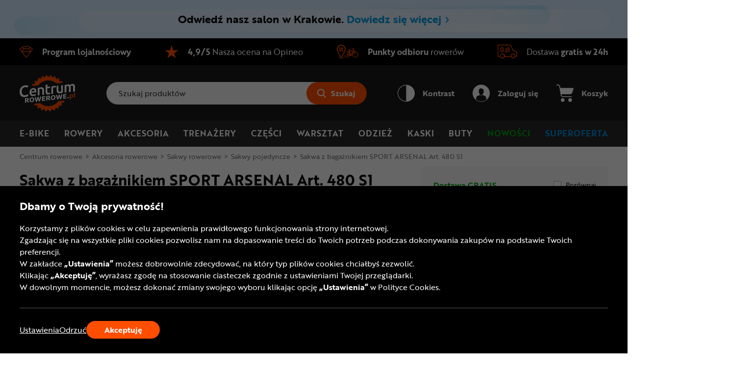

--- FILE ---
content_type: text/html; charset=utf-8
request_url: https://www.centrumrowerowe.pl/sakwa-z-bagaznikiem-sport-arsenal-art-480-s1-pd33018/?v_Id=187611
body_size: 37500
content:
<!DOCTYPE html>
<html lang="pl-PL" data-theme="light">
<head>
    <meta name="viewport" content="width=device-width, initial-scale=1, maximum-scale=1, user-scalable=0">
    <title>Sakwa z bagażnikiem SPORT ARSENAL Art. 480 S1 | CentrumRowerowe.pl</title>
    <script>
    window.dataLayer = window.dataLayer || [];
    function gtag() { dataLayer.push(arguments); }
    gtag('consent', 'default', {
        'ad_storage': 'denied',
        'ad_user_data': 'denied',
        'ad_personalization': 'denied',
        'analytics_storage': 'denied',
        'functionality_storage': 'denied',
        'personalization_storage': 'denied',
        'security_storage': 'granted'
    });
</script>

<script>
window.dataLayer=window.dataLayer||[];dataLayer.push({event:"DataLayerReady",user_id:"",app_version:"av2",experiment_id:"13",exp_version:"v1",content_group:"Product",content_group_2:"Akcesoria rowerowe",content_group_3:""})
</script>
<script>
dataLayer.push({pagetype:"Product",google_tag_params:{ecomm_prodid:"187611",ecomm_pagetype:"Product",ecomm_totalvalue:329.99,ecomm_category:["Akcesoria rowerowe"],ecomm_category2:"Sakwy rowerowe",ecomm_category3:"Sakwy pojedyncze",custom_page_id:"CT=[Bagażniki rowerowe, Akcesoria rowerowe, Bagażniki tylne]&P=[SPORT ARSENAL]&KM"}})
</script>

<!-- Google Tag Manager -->
<script>
(function(n,t,i,r,u){n[r]=n[r]||[];n[r].push({"gtm.start":(new Date).getTime(),event:"gtm.js"});var e=t.getElementsByTagName(i)[0],f=t.createElement(i),o=r!="dataLayer"?"&l="+r:"";f.async=!0;f.src="https://www.googletagmanager.com/gtm.js?id="+u+o;f.addEventListener("load",function(){var n=new CustomEvent("gtm_loaded",{bubbles:!0});t.dispatchEvent(n)});e.parentNode.insertBefore(f,e)})(window,document,"script","dataLayer","GTM-KNDV2X")
</script>
<!-- End Google Tag Manager -->

<!-- Emarsys -->
<script>
var ScarabQueue=ScarabQueue||[];(function(n){var t,i;document.getElementById(n)||(t=document.createElement("script"),t.id=n,t.src="//cdn.scarabresearch.com/js/13681A041B90A194/scarab-v2.js",i=document.getElementsByTagName("script")[0],i.parentNode.insertBefore(t,i))})("scarab-js-api")
</script>
<!-- End Emarsys -->

<!-- Web Vitals -->
<script src="https://cdnjs.cloudflare.com/ajax/libs/web-vitals/4.2.4/web-vitals.attribution.iife.js"></script>

<script>
    (function() {
        const process = obj => {
            const dlObj = {event: 'coreWebVitals', webVitalsMeasurement: {}};
            const cwvObj = {
                name: obj.name,
                id: obj.id,
                value: obj.value,
                delta: obj.delta,
                valueRounded: Math.round(obj.name === 'CLS' ? obj.value * 1000 : obj.value),
                deltaRounded: Math.round(obj.name === 'CLS' ? obj.delta * 1000 : obj.delta),
                attribution: obj.attribution
            };

            dlObj.webVitalsMeasurement = cwvObj;

            dataLayer.push(dlObj);
        };

        webVitals.onINP(process);
        webVitals.onCLS(process);
        webVitals.onLCP(process);
        webVitals.onFCP(process);
        webVitals.onTTFB(process);
    })();
</script>
<!-- End Web Vitals -->
    <script>
var gTranslate = {
    fillThisField: "Wypełnij to pole",
    passwordMinLength: "Wymagana długość: min. 8 znaków",
    correctThisField: "Popraw to pole",
    currency: "zł",
    seeMore: "Zobacz więcej",
    category: "Kategoria",
    brands: "Marki",
    moreInfo: "Więcej",
    lessInfo: "Mniej",
    previousPhoto : "Poprzednie zdjęcie",
    nextPhoto : "Następne zdjęcie"
};
</script>
    <link rel="stylesheet" href="https://use.typekit.net/erk7owz.css" type='text/css' crossorigin="crossorigin">
    <link href="/css/ProductDetails?v=XEeDqh-j87uNOuWK5MBtvx8M-jncKqXf0KriiCU2ZWo1" rel="stylesheet"/>

    <link rel="preload" href="/Assets/20251007094155/fonts/icon.woff2" as="font" type="font/woff" crossorigin="crossorigin">
    <script src="https://ajax.googleapis.com/ajax/libs/jquery/3.6.0/jquery.min.js" defer></script>
    
    
    <script src="/js/ProductDetails?v=MgXwFi62l4h39yBPKv8nINtQEEQ-p2HRvwkv5ARbnDY1" defer></script>

    <link rel="dns-prefetch" href="https://www.google-analytics.com">
<link rel="dns-prefetch" href="https://www.google.com">
<link rel="dns-prefetch" href="https://www.googleadservices.com">
<link rel="dns-prefetch" href="https://www.googletagmanager.com">
    <meta name="description" content="Sakwa Sport Arsenal Art. 480 S1 jest praktyczna, trwała i pojemna. Zabierzesz ją ze sobą w rekreacyjną podróż. Sprawdź ten model!">
    <meta name="robots" content="index,follow">
    <meta name="p:domain_verify" content="0efbd202ae1b17a1c928a58aa52802bc">
    
    <meta name="format-detection" content="telephone=no">
    <meta name="ahrefs-site-verification" content="3de7c4234c37a2c552d48ac802aae06e3dc08778b6419aa45daf9955f52e60be">
    <link href="/img/favicons/centrumrowerowe/favicon.ico?v=2" rel="shortcut icon" type="image/x-icon">
    <link href="/img/favicons/centrumrowerowe/apple-touch-icon-precomposed-57.png?v=2" sizes="57x57" rel="apple-touch-icon-precomposed">
    <link href="/img/favicons/centrumrowerowe/apple-touch-icon-precomposed-72.png?v=2" sizes="72x72" rel="apple-touch-icon-precomposed">
    <link href="/img/favicons/centrumrowerowe/apple-touch-icon-precomposed-76.png?v=2" sizes="76x76" rel="apple-touch-icon-precomposed">
    <link href="/img/favicons/centrumrowerowe/apple-touch-icon-precomposed-114.png?v=2" sizes="114x114" rel="apple-touch-icon-precomposed">
    <link href="/img/favicons/centrumrowerowe/apple-touch-icon-precomposed-144.png?v=2" sizes="144x144" rel="apple-touch-icon-precomposed">
    <link href="/img/favicons/centrumrowerowe/apple-touch-icon-precomposed-152.png?v=2" sizes="152x152" rel="apple-touch-icon-precomposed">
    <link href="/img/favicons/centrumrowerowe/apple-touch-icon-precomposed-180.png?v=2" sizes="180x180" rel="apple-touch-icon-precomposed">
    <link rel="canonical" href="https://www.centrumrowerowe.pl/sakwa-z-bagaznikiem-sport-arsenal-art-480-s1-pd33018/">
    
    
    <meta property="og:locale" content="pl_PL">
<meta property="og:type" content="website">
<meta property="og:title" content="Sakwa z bagażnikiem SPORT ARSENAL Art. 480 S1 | CentrumRowerowe.pl">
<meta property="og:description" content="Sakwa Sport Arsenal Art. 480 S1 jest praktyczna, trwała i pojemna. Zabierzesz ją ze sobą w rekreacyjną podróż. Sprawdź ten model!">
<meta property="og:url" content="https://www.centrumrowerowe.pl/sakwa-z-bagaznikiem-sport-arsenal-art-480-s1-pd33018/?v_Id=187611">
<meta property="og:site_name" content="CentrumRowerowe">
<meta property="og:image" content="https://www.centrumrowerowe.pl/photo/product/sport-arsenal-art-480-s1-2-187611-f-sk6-w1550-h1080.png">

<meta name="twitter:image" content="https://www.centrumrowerowe.pl/photo/product/sport-arsenal-art-480-s1-2-187611-f-sk6-w1550-h1080.png" />
<meta name="twitter:site" content="@CentrumRowerowe_pl" />
<meta name="twitter:card" content="summary_large_image" />
<meta name="twitter:description" content="Sakwa Sport Arsenal Art. 480 S1 jest praktyczna, trwała i pojemna. Zabierzesz ją ze sobą w rekreacyjną podróż. Sprawdź ten model!" />
<meta name="twitter:title" content="Sakwa z bagażnikiem SPORT ARSENAL Art. 480 S1 | CentrumRowerowe.pl" />
</head>
<body class="productDetails">
    <div class="quick-nav" role="application" aria-label="Otwieranie i zamykanie tego menu:">
    <div class="quick-nav-header">
        <span>Otwieranie i zamykanie tego menu:</span>
        <div class="keys">
            <span class="key ctrl">Ctrl</span>
            +
            <span class="key">M</span>
        </div>
    </div>

    <ul class="quick-nav-list">
            <li class="static">
                <a href="/mapa-strony/">Mapa strony</a>
            </li>
    </ul>
</div>
    <!-- Google Tag Manager (noscript) -->
<noscript>
    <iframe src="https://www.googletagmanager.com/ns.html?id=GTM-KNDV2X" height="0" width="0" style="display:none;visibility:hidden"></iframe>
</noscript>
<!-- End Google Tag Manager (noscript) -->

<div class="ajax" id="3faee175007833368cab18fe36e22218">

</div>
    <header class="dark">
    <a href="/salon-stacjonarny/krakow/" class="header-stationary-shop-bar">
    <picture class="stationary-shop-bar-background">
        <source media="(max-width: 767.98px)" srcset="/img/centrumrowerowe.pl/stationary-shops/stationary-bar-blue-2xs.webp 2x,
                                    /img/centrumrowerowe.pl/stationary-shops/stationary-bar-blue-xs.webp 1x" type="image/webp">
        <source media="(max-width: 1023.98px)" srcset="/img/centrumrowerowe.pl/stationary-shops/stationary-bar-blue-m.webp" type="image/webp">
        <source media="(max-width: 1279.98px)" srcset="/img/centrumrowerowe.pl/stationary-shops/stationary-bar-blue-l.webp" type="image/webp">
        <source srcset="/img/centrumrowerowe.pl/stationary-shops/stationary-bar-blue-xl.webp" type="image/webp">
        <source media="(max-width: 767.98px)" srcset="/img/centrumrowerowe.pl/stationary-shops/stationary-bar-blue-2xs.png 2x,
                                                /img/centrumrowerowe.pl/stationary-shops/stationary-bar-blue-xs.png 1x" type="image/png">
        <source media="(max-width: 1023.98px)" srcset="/img/centrumrowerowe.pl/stationary-shops/stationary-bar-blue-m.png" type="image/png">
        <source media="(max-width: 1279.98px)" srcset="/img/centrumrowerowe.pl/stationary-shops/stationary-bar-blue-l.png" type="image/png">
        <img src="/img/centrumrowerowe.pl/stationary-shops/stationary-bar-blue-xl.png" alt="Niebieskie tło - informacja o otwarciu sklepu stacjonarnego" width="2560" height="80">
    </picture>
    <div class="container">
        <div class="container-inner">
            <div class="stationary-shop-bar-content">
                <span class="content">
                    Odwiedź nasz salon w Krakowie. <span class="bar-blue">Dowiedz się więcej <span class="icon-arrow-right"></span></span>
                </span>
            </div>
        </div>
    </div>
</a>
    <div class="header-advantage rotated">
        <div class="container container-inner">
            <div class="advantage">
    <div class="advantage-list">
        <div class="item" data-url="/program-lojalnosciowy/" role="link" tabindex="0">
            <div class="item-content">
                <span class="icon icon-diamond-thin"></span>
                <p>Program<br> lojalnościowy</p>
            </div>
        </div>
        <div class="item" data-url="/#opineo" role="button" tabindex="0">
            <div class="item-content">
                <span class="icon icon-star-full"></span>
                <p><strong>4,9/5</strong> Nasza ocena<br> na Opineo</p>
            </div>
        </div>
        <div class="item" data-url="/serwisy-rowerowe/" role="link" tabindex="0">
            <div class="item-content">
                <span class="icon icon-service"></span>
                <p><strong>Punkty odbioru</strong> rowerów</p>
            </div>
        </div>
        <div class="item" data-url="/dostawa/" role="link" tabindex="0">
            <div class="item-content">
                <span class="icon icon-free-delivery"></span>
                <p>Dostawa <strong>gratis w 24h</strong></p>
            </div>
        </div>
    </div>
</div>
        </div>
    </div>
    <div id="top-header" class="top-header" data-quick-nav="#top-header" data-quick-nav-label="Menu główne" data-quick-nav-type="button">
        <div class="container container-inner">
            <div class="logo-container">
                <a class="logo" title="Sklep rowerowy - CentrumRowerowe.pl" href="/">
                    <img src="/img/common/logo-cr-dark.svg" alt="Sklep rowerowy - CentrumRowerowe.pl" width="113" height="75" />
                </a>
            </div>
            <div class="action-element menu-trigger hidden-xl hidden-l">
                <button class="item">
                    <div class="action">
                        <span class="icon open icon-menu-mobile"></span>
                        <span class="text">Menu</span>
                    </div>
                </button>
            </div>
            <div class="searchBox-flex-item jsFunc ajax" id="e870ea069526a6876929f8393efe24eb" jsFunc="new Header().searchBox()">
<div class="searchBox-wrapper">
    <div class="searchBox">
        <form action="ProductDetails/ProductDetails" method="post" onsubmit="return false;">
            <div class="search-bar">
                <input autocomplete="off" class="searchbox-keyboard-focus" maxlength="64" name="Phrase" placeholder="Szukaj produktów" type="text" />
                <button class="clear-search searchbox-keyboard-focus" aria-label="Wyczyść pole wyszukiwania" type="button">
                    <span class="icon icon-close"></span>
                </button>
                <button class="button primary jqSearch searchbox-keyboard-focus" type="button">
                    <span class="icon icon-search"></span><span class="text">Szukaj</span>
                </button>
            </div>
            <input name="LastPhrase" type="hidden" />
            <input name="Suggestion" type="hidden" />
            <input id="SuggestionCategoryId" name="SuggestionCategoryId" type="hidden" value="0" />
            <input id="SuggestionProductId" name="SuggestionProductId" type="hidden" value="0" />
            <input id="SuggestionVariantId" name="SuggestionVariantId" type="hidden" value="0" />
            <input id="SuggestionProducerId" name="SuggestionProducerId" type="hidden" value="0" />
            <input id="SearchPhraseInCategoryId" name="SearchPhraseInCategoryId" type="hidden" value="0" />
            <input id="SuggestionDetails" name="SuggestionDetails" type="hidden" value="False" />

            <button class="search-trigger hiddenAlways" ajaxSubmit="SearchPhrase" type="button"></button>

            <div class="suggestion">
                <div class="container-inner">
                    <div class="left">
                        <ul class="texts"></ul>
                    </div>
                    <ul class="right"></ul>
                </div>
            </div>
        <input name="__RequestToken" type="hidden" value="tHPq65XRO6HPGIh155/ZLEuxiRcjTbaPyhO8kukqaOvZuvcQnH4jizJByTXoP/7aofIHgprAugCNaoYy/hlWhssUZ6jsnekryUnqXGEixWwiY7PEIwRp3OIL9MD9YmGMH7d8hgiAoKiufd1ddkOcjUbFhnHW7eGTvxPpW88bo84/F0t8RBCWjhUrgcR8MEiNJnAUtXbp+Om98/b1FC2RXgWlzpOYbf8E/ps6oOOYciT4/NfvziLEpDc08E9Q1KrE6TgNWGvCV4TOyKzbE1aUcVt1/j3h9nXG6GkpvS3DvFy1G3JqT9C+87SvQs+nBkBuYbseP2Vw9PQte2YhitXwL0ge1s59ibZY0lEUW+RrssEdcc31fQ5GhP/s/dwVS9QH/Jdv1BtbZfyJdh+3M1R5wg==" />
</form>
    </div>
</div>
</div>
            <div class="right-container">
                <div class="action-element accessibility" role="application">
    <button class="item" aria-pressed="false">
        <div class="action">
            <span class="icon icon-accessibility"></span>
            <span class="text">Kontrast</span>
        </div>
    </button>
</div>
                <div class="ajax" id="89118b75c7f4ecd082f383db218654ab">
<div class="action-element account" role="application">
    <button class="item dialog-header account" data-dialog="header-account" data-href="/logowanie/" aria-expanded="false">
        <div class="action" style="pointer-events: none;">
            <span class="icon icon-head-circle-full"></span>
            <span class="text">Zaloguj się</span>
        </div>
    </button>

    <dialog id="header-account" class="header-dialog account" tabindex="0" aria-label="Moje konto">
        <div class="mobile-addition-header hidden-xl hidden-l dialog-close">
            <div class="container-inner">
                <div class="name">
                    <span class="icon icon-head-circle-full"></span>
                    <span class="text">Zaloguj się</span>
                </div>
                <span class="close icon-close"></span>
            </div>
        </div>
        <div class="container-inner">
            <ul class="account-menu">
                <li>
                    <a href="/logowanie/" class="login">
                        <span class="button primary">Zaloguj lub Załóż konto</span>
                    </a>
                </li>
                <li>
                    <a href="/logowanie/?RedirectUrl=AccountOrderHistory">
                        <span class="icon icon-cart-discovered"></span>
                        <span class="label">Zamówienia i faktury</span>
                    </a>
                </li>
                <li>
                    <ul>
                        <li>
    <a href="https://www.centrumrowerowe.pl/logowanie/?RedirectUrl=WeeklyPromotion">
        <span class="icon icon-weekly-promotion"></span>
        <span class="label">Promocja tygodnia</span>
    </a>
</li>
                        <li>
                            <a href="/logowanie/?RedirectUrl=AccountLoyaltyProgram">
                                <span class="icon icon-diamond-thin"></span>
                                <span class="label">Program lojalnościowy</span>
                            </a>
                        </li>
                    </ul>
                </li>
            </ul>
        </div>
    </dialog>
</div>
</div>
                <div class="action-element cart jsFunc ajax" id="d98ab35b38e8ae7f316cd5a3d155b268" jsFunc="new Tooltip().updateTooltip(&amp;)" role="application">
<form action="ProductDetails/ProductDetails" method="post" onsubmit="return false;">
    <button class="item dialog-header cart" data-dialog="header-cart" aria-expanded="false">
        <div class="action">
            <span class="icon icon-cart"></span>
            <span class="text">Koszyk</span>
        </div>
    </button>

    <button class="hiddenAlways" ajaxSubmit="GoToCart"></button>
<input name="__RequestToken" type="hidden" value="XRJ4RGQtsQGRVTDN+hj3Cj5QDugsD7RLujuoO/NURMprMOjwZ4B//E3NpbjXjg3O4ln3q0PDiL8OpqS7EYoOApXlB05XGvEUgDf12HfOGAQ=" />
</form>

<dialog id="header-cart" class="header-dialog cart empty" tabindex="0">
    <div class="dialog-wrapper">
        <div class="mobile-addition-header hidden-xl hidden-l dialog-close">
            <div class="container-inner">
                <div class="name">
                    <span class="icon icon-cart"></span>
                    <span class="text">KOSZYK</span>
                </div>
                <span class="close icon-close"></span>
            </div>
        </div>
        <div class="container-inner cart-container">
            <div class="padding empty">
                <p>Koszyk jest pusty</p>
            </div>
        </div>
    </div>
</dialog>
</div>
            </div>
        </div>
        <div class="border-bottom hidden-m hidden-xs"></div>
    </div>
    <div class="bottom-header">
        <div class="container container-inner">
            <nav>
    <div class="mobile-addition-header hidden-xl hidden-l menu-closer">
         <div class="container-inner">
            <div class="name">
                <span class="icon icon-menu-mobile"></span>
                <span class="text">MENU</span>
            </div>                
            <span class="close icon-close"></span>
        </div> 
    </div>
    <div class="container-inner">
        <div class="mobile-menu-wrapper" role="application">
            <div class="item menu column-2">
	<a href="/rowery/elektryczne/" class="menu-item-name" data-next-level="level-2" aria-expanded="false">E-bike <span class="icon arrow icon-arrow-right hidden-xl hidden-l"></span></a>
	<div class="desctop-arrow hidden-m hidden-xs"></div>
	<div class="main-menu-wrapper custom-scrollbar">
		<ul>
            <li class="back hidden-xl hidden-l" data-present-level="level-2"><span class="icon back icon-arrow-left"></span> Wróć</li>
			<li class="group hidden-xl hidden-l">
				<div class="submenu-wrapper">
                    <span class="submenu-name all-in-category" data-href="/rowery/elektryczne/">Wszystkie: <strong>E-bike</strong></span>
				</div>
			</li>
            <li class="columns-inner">
                <ul class="column-wrapper">
    <li class="group">
    <div class="submenu-wrapper">
	<a href="/rowery/elektryczne/" class="submenu-name" data-next-level="level-3">
		<span class="name">Rowery elektryczne</span> <span class="icon arrow icon-arrow-right hidden-xl hidden-l"></span>
	</a>
	<ul>
		<li class="back hidden-xl hidden-l" data-present-level="level-3"><span class="icon back icon-arrow-left"></span> Wróć</li>
		<li class="hidden-xl hidden-l">
			<span class="all-in-category" data-href="/rowery/elektryczne/">Wszystkie: <strong>Rowery elektryczne</strong></span>
		</li>
		<li>
    <a href="/rowery/elektryczne/mtb/">Rowery elektryczne MTB</a>
</li><li>
    <a href="/rowery/elektryczne/suv/">Rowery elektryczne SUV</a>
</li><li>
    <a href="/rowery/elektryczne/cargo/">Rowery elektryczne cargo</a>
</li><li>
    <a href="/rowery/elektryczne/crossowe/">Rowery elektryczne crossowe</a>
</li><li>
    <a href="/rowery/elektryczne/szosowe-gravelowe/">Rowery elektryczne gravelowe</a>
</li><li>
    <a href="/rowery/elektryczne/miejskie/">Rowery elektryczne miejskie</a>
</li><li>
    <a href="/rowery/elektryczne/mlodziezowe/">Rowery elektryczne młodzieżowe</a>
</li><li>
    <a href="/rowery/elektryczne/trekkingowe/">Rowery elektryczne trekkingowe</a>
</li>
		
		
	</ul>
</div>
</li><li class="group">
    <div class="submenu-wrapper">
	<a href="/lekkie-rowery-elektryczne-lp/" class="submenu-name">Lekkie rowery elektryczne</a>
</div>
</li>
</ul>
<ul class="column-wrapper">
    <li class="group">
    <div class="submenu-wrapper">
	<a href="/czesci/czesci-rowerow-elektrycznych/" class="submenu-name" data-next-level="level-3">
		<span class="name">Części do rower&#243;w elektrycznych</span> <span class="icon arrow icon-arrow-right hidden-xl hidden-l"></span>
	</a>
	<ul>
		<li class="back hidden-xl hidden-l" data-present-level="level-3"><span class="icon back icon-arrow-left"></span> Wróć</li>
		<li class="hidden-xl hidden-l">
			<span class="all-in-category" data-href="/czesci/czesci-rowerow-elektrycznych/">Wszystkie: <strong>Części do rower&#243;w elektrycznych</strong></span>
		</li>
		<li>
    <a href="/czesci/czesci-rowerow-elektrycznych/baterie-ladowarki/">Baterie i ładowarki</a>
</li><li>
    <a href="/czesci/czesci-rowerow-elektrycznych/czujniki-kable-przewody/">Czujniki, kable i przewody</a>
</li><li>
    <a href="/czesci/lancuchy-kasety-wolnobiegi/kasety-rowerowe/?przeznaczenie[366]=rower-elektryczny">Kasety</a>
</li><li>
    <a href="/czesci/lancuchy-kasety-wolnobiegi/lancuchy-rowerowe/?przeznaczenie[366]=rower-elektryczny">Łańcuchy</a>
</li><li>
    <a href="/czesci/obrecze-rowerowe/?przeznaczenie[359]=rower-elektryczny">Obręcze</a>
</li><li>
    <a href="/czesci/opony-rowerowe/?przeznaczenie[356]=rower-elektryczny">Opony</a>
</li><li>
    <a href="/czesci/czesci-rowerow-elektrycznych/silniki/">Silniki</a>
</li><li>
    <a href="/czesci/czesci-rowerow-elektrycznych/sterowniki/">Sterowniki</a>
</li><li>
    <a href="/czesci/czesci-rowerow-elektrycznych/wyswietlacze/">Wyświetlacze</a>
</li><li>
    <a href="/czesci/rowerowe-mechanizmy-korbowe/zebatki-rowerowe/?przeznaczenie[366]=rower-elektryczny">Zębatki</a>
</li>
		
		
	</ul>
</div>
</li>
</ul>

            </li>
		</ul>
	</div>
</div><div class="item menu column-3">
	<a href="/rowery/" class="menu-item-name" data-next-level="level-2" aria-expanded="false">Rowery  <span class="icon arrow icon-arrow-right hidden-xl hidden-l"></span></a>
	<div class="desctop-arrow hidden-m hidden-xs"></div>
	<div class="main-menu-wrapper custom-scrollbar">
		<ul>
            <li class="back hidden-xl hidden-l" data-present-level="level-2"><span class="icon back icon-arrow-left"></span> Wróć</li>
			<li class="group hidden-xl hidden-l">
				<div class="submenu-wrapper">
                    <span class="submenu-name all-in-category" data-href="/rowery/">Wszystkie: <strong>Rowery </strong></span>
				</div>
			</li>
            <li class="columns-inner">
                <ul class="column-wrapper">
    <li class="group">
    <div class="submenu-wrapper">
	<a href="/rowery/gorskie-mtb/" class="submenu-name">Rowery g&#243;rskie MTB</a>
</div>
</li><li class="group">
    <div class="submenu-wrapper">
	<a href="/rowery/gravel/" class="submenu-name">Rowery gravel</a>
</div>
</li><li class="group">
    <div class="submenu-wrapper">
	<a href="/rowery/trekkingowe/" class="submenu-name">Rowery trekkingowe</a>
</div>
</li><li class="group">
    <div class="submenu-wrapper">
	<a href="/rowery/crossowe/" class="submenu-name">Rowery crossowe</a>
</div>
</li><li class="group">
    <div class="submenu-wrapper">
	<a href="/rowery/szosowe/" class="submenu-name">Rowery szosowe</a>
</div>
</li><li class="group">
    <div class="submenu-wrapper">
	<a href="/rowery/miejskie/" class="submenu-name">Rowery miejskie</a>
</div>
</li>
</ul>
<ul class="column-wrapper">
    <li class="group">
    <div class="submenu-wrapper">
	<a href="/rowery/dirt-street/" class="submenu-name">Rowery Dirt/Street</a>
</div>
</li><li class="group">
    <div class="submenu-wrapper">
	<a href="/rowery/elektryczne/" class="submenu-name">Rowery elektryczne</a>
</div>
</li><li class="group">
    <div class="submenu-wrapper">
	<a href="/rowery/bmx/" class="submenu-name">Rowery BMX</a>
</div>
</li><li class="group">
    <div class="submenu-wrapper">
	<a href="/rowery/skladaki/" class="submenu-name">Rowery składane </a>
</div>
</li><li class="group">
    <div class="submenu-wrapper">
    <p class="submenu-name" data-next-level="level-3">
        <span class="name">DLA NIEJ I DLA NIEGO</span> <span class="icon arrow icon-arrow-right hidden-xl hidden-l"></span>
    </p>
    <ul>
        <li class="back hidden-xl hidden-l" data-present-level="level-3"><span class="icon back icon-arrow-left"></span> Wróć</li>
        <li>
    <a href="/rowery/?plec[342]=damskie">Rowery damskie</a>
</li><li>
    <a href="/rowery/?plec[342]=meskie">Rowery męskie</a>
</li>
        
        
    </ul>
</div>
</li>
</ul>
<ul class="column-wrapper">
    <li class="group">
    <div class="submenu-wrapper">
    <p class="submenu-name" data-next-level="level-3">
        <span class="name">DLA MŁODSZYCH ROWERZYST&#211;W</span> <span class="icon arrow icon-arrow-right hidden-xl hidden-l"></span>
    </p>
    <ul>
        <li class="back hidden-xl hidden-l" data-present-level="level-3"><span class="icon back icon-arrow-left"></span> Wróć</li>
        <li>
    <a href="/rowery/biegowe/jezdziki/">Jeździki</a>
</li><li>
    <a href="/rowery/biegowe/">Rowerki biegowe</a>
</li><li>
    <a href="/rowery/dzieciece/">Rowery dziecięce</a>
</li><li>
    <a href="/rowery/mlodziezowe/">Rowery młodzieżowe</a>
</li><li>
    <a href="/rowery/elektryczne/mlodziezowe/">Rowery elektryczne młodzieżowe</a>
</li>
        
        
    </ul>
</div>
</li>
</ul>

            </li>
		</ul>
	</div>
</div><div class="item menu column-4">
	<a href="/akcesoria/" class="menu-item-name" data-next-level="level-2" aria-expanded="false">Akcesoria <span class="icon arrow icon-arrow-right hidden-xl hidden-l"></span></a>
	<div class="desctop-arrow hidden-m hidden-xs"></div>
	<div class="main-menu-wrapper custom-scrollbar">
		<ul>
            <li class="back hidden-xl hidden-l" data-present-level="level-2"><span class="icon back icon-arrow-left"></span> Wróć</li>
			<li class="group hidden-xl hidden-l">
				<div class="submenu-wrapper">
                    <span class="submenu-name all-in-category" data-href="/akcesoria/">Wszystkie: <strong>Akcesoria</strong></span>
				</div>
			</li>
            <li class="columns-inner">
                <ul class="column-wrapper">
    <li class="group">
    <div class="submenu-wrapper">
	<a href="/akcesoria/oswietlenie-rowerowe/" class="submenu-name">Oświetlenie rowerowe</a>
</div>
</li><li class="group">
    <div class="submenu-wrapper">
    <p class="submenu-name" data-next-level="level-3">
        <span class="name">Zabezpieczenie i ochrona</span> <span class="icon arrow icon-arrow-right hidden-xl hidden-l"></span>
    </p>
    <ul>
        <li class="back hidden-xl hidden-l" data-present-level="level-3"><span class="icon back icon-arrow-left"></span> Wróć</li>
        <li>
    <a href="/akcesoria/blotniki-rowerowe/">Błotniki rowerowe</a>
</li><li>
    <a href="/akcesoria/oslony-rowerowe/">Osłony rowerowe</a>
</li><li>
    <a href="/akcesoria/zabezpieczenia-rowerowe/">Zapięcia i u-locki</a>
</li>
        
        
    </ul>
</div>
</li><li class="group">
    <div class="submenu-wrapper">
    <p class="submenu-name" data-next-level="level-3">
        <span class="name">Transport i przechowywanie roweru</span> <span class="icon arrow icon-arrow-right hidden-xl hidden-l"></span>
    </p>
    <ul>
        <li class="back hidden-xl hidden-l" data-present-level="level-3"><span class="icon back icon-arrow-left"></span> Wróć</li>
        <li>
    <a href="/akcesoria/bagazniki-samochodowe/">Bagażniki samochodowe</a>
</li><li>
    <a href="/akcesoria/stojaki-na-rowery/">Stojaki na rowery</a>
</li><li>
    <a href="/akcesoria/walizki-pokrowce/">Walizki i pokrowce do rower&#243;w</a>
</li><li>
    <a href="/akcesoria/wieszaki-na-rower/">Wieszaki rowerowe</a>
</li>
        
        
    </ul>
</div>
</li>
</ul>
<ul class="column-wrapper">
    <li class="group">
    <div class="submenu-wrapper">
    <p class="submenu-name" data-next-level="level-3">
        <span class="name">Bagaż i transport</span> <span class="icon arrow icon-arrow-right hidden-xl hidden-l"></span>
    </p>
    <ul>
        <li class="back hidden-xl hidden-l" data-present-level="level-3"><span class="icon back icon-arrow-left"></span> Wróć</li>
        <li>
    <a href="/akcesoria/bagazniki-rowerowe/">Bagażniki rowerowe</a>
</li><li>
    <a href="/akcesoria/bikepacking/">Bikepacking</a>
</li><li>
    <a href="/akcesoria/kosze-rowerowe/">Koszyki rowerowe</a>
</li><li>
    <a href="/akcesoria/nerki-rowerowe/">Nerki rowerowe</a>
</li><li>
    <a href="/akcesoria/plecaki-rowerowe/">Plecaki rowerowe</a>
</li>
        <li class="hidden-items">
    <ul class="hidden-list">
        <li>
    <a href="/akcesoria/przyczepki-rowerowe/">Przyczepki rowerowe</a>
</li><li>
    <a href="/akcesoria/sakwy-rowerowe/">Sakwy rowerowe</a>
</li><li>
    <a href="/akcesoria/torby-rowerowe/">Torby rowerowe</a>
</li><li>
    <a href="/akcesoria/uchwyty-na-telefon/">Uchwyty na telefon</a>
</li><li>
    <a href="/akcesoria/bikepacking/worki-transportowe/">Worki</a>
</li>
    </ul>  
</li>
        <li>
    <button class="show-more-categories" aria-expanded="false" aria-label="Pokaż więcej - zawartość pojawia się przed przyciskiem">
        <span class="more">Więcej</span>
        <span class="less">Mniej</span>
        <span class="ico icon-arrow-down"></span>
    </button>
</li>
    </ul>
</div>
</li><li class="group">
    <div class="submenu-wrapper">
    <p class="submenu-name" data-next-level="level-3">
        <span class="name">Systemy hydracyjne</span> <span class="icon arrow icon-arrow-right hidden-xl hidden-l"></span>
    </p>
    <ul>
        <li class="back hidden-xl hidden-l" data-present-level="level-3"><span class="icon back icon-arrow-left"></span> Wróć</li>
        <li>
    <a href="/akcesoria/bidony-i-koszyki/bidony-rowerowe/">Bidony rowerowe</a>
</li><li>
    <a href="/akcesoria/buklaki/">Bukłaki</a>
</li><li>
    <a href="/akcesoria/bidony-i-koszyki/butelki-na-wode/">Butelki na wodę</a>
</li><li>
    <a href="/akcesoria/bidony-i-koszyki/koszyki-na-bidon-rowerowy/">Koszyki na bidon</a>
</li><li>
    <a href="/akcesoria/bikepacking/worki-transportowe/?typ%5b822%5d=na-wode">Worki na wodę</a>
</li>
        
        
    </ul>
</div>
</li>
</ul>
<ul class="column-wrapper">
    <li class="group">
    <div class="submenu-wrapper">
    <p class="submenu-name" data-next-level="level-3">
        <span class="name">Elektronika</span> <span class="icon arrow icon-arrow-right hidden-xl hidden-l"></span>
    </p>
    <ul>
        <li class="back hidden-xl hidden-l" data-present-level="level-3"><span class="icon back icon-arrow-left"></span> Wróć</li>
        <li>
    <a href="/akcesoria/liczniki-gps/">Liczniki i nawigacje GPS</a>
</li><li>
    <a href="/akcesoria/zegarki-na-rower/">Zegarki rowerowe</a>
</li>
        
        
    </ul>
</div>
</li><li class="group">
    <div class="submenu-wrapper">
	<a href="/akcesoria/odzywki-napoje-suplementy/" class="submenu-name">Odżywki, napoje i suplementy</a>
</div>
</li><li class="group">
    <div class="submenu-wrapper">
    <p class="submenu-name" data-next-level="level-3">
        <span class="name">Pozostałe akcesoria</span> <span class="icon arrow icon-arrow-right hidden-xl hidden-l"></span>
    </p>
    <ul>
        <li class="back hidden-xl hidden-l" data-present-level="level-3"><span class="icon back icon-arrow-left"></span> Wróć</li>
        <li>
    <a href="/akcesoria/apteczki-rowerowe/">Apteczki rowerowe</a>
</li><li>
    <a href="/akcesoria/dzwonki-rowerowe/">Dzwonki rowerowe</a>
</li><li>
    <a href="/akcesoria/kosmetyki/">Kosmetyki</a>
</li><li>
    <a href="/akcesoria/lusterka-rowerowe/">Lusterka rowerowe</a>
</li><li>
    <a href="/akcesoria/pompki-rowerowe/">Pompki rowerowe</a>
</li><li>
    <a href="/akcesoria/podporki-rowerowe/">Stopki rowerowe</a>
</li><li>
    <a href="/akcesoria/inne/">Inne</a>
</li>
        
        
    </ul>
</div>
</li>
</ul>
<ul class="column-wrapper">
    <li class="group">
    <div class="submenu-wrapper">
    <p class="submenu-name" data-next-level="level-3">
        <span class="name">Akcesoria dla dzieci</span> <span class="icon arrow icon-arrow-right hidden-xl hidden-l"></span>
    </p>
    <ul>
        <li class="back hidden-xl hidden-l" data-present-level="level-3"><span class="icon back icon-arrow-left"></span> Wróć</li>
        <li>
    <a href="/akcesoria/bidony-i-koszyki/bidony-rowerowe/?przeznaczenie[752]=dla-dzieci">Bidony dla dzieci</a>
</li><li>
    <a href="/akcesoria/bidony-i-koszyki/butelki-na-wode/?przeznaczenie[752]=dla-dzieci">Butelki na wodę dla dzieci</a>
</li><li>
    <a href="/akcesoria/foteliki-rowerowe-dla-dzieci/">Foteliki dla dzieci</a>
</li><li>
    <a href="/akcesoria/hole-rowerowe/">Hole rowerowe</a>
</li><li>
    <a href="/akcesoria/bidony-i-koszyki/koszyki-na-bidon-rowerowy/?przeznaczenie[752]=dla-dzieci">Koszyki na bidon dla dzieci</a>
</li><li>
    <a href="/akcesoria/plecaki-rowerowe/?plec[342]=dzieciece">Plecaki rowerowe dla dzieci</a>
</li><li>
    <a href="/akcesoria/przyczepki-rowerowe/dla-dzieci/">Przyczepki dla dzieci</a>
</li><li>
    <a href="/akcesoria/podporki-rowerowe/?przeznaczenie[529]=dzieciece">Stopki do roweru dla dzieci</a>
</li>
        
        
    </ul>
</div>
</li>
</ul>

            </li>
		</ul>
	</div>
</div><div class="item menu column-2">
	<a href="/akcesoria/trenazery-rowerowe/" class="menu-item-name" data-next-level="level-2" aria-expanded="false">Trenażery <span class="icon arrow icon-arrow-right hidden-xl hidden-l"></span></a>
	<div class="desctop-arrow hidden-m hidden-xs"></div>
	<div class="main-menu-wrapper custom-scrollbar">
		<ul>
            <li class="back hidden-xl hidden-l" data-present-level="level-2"><span class="icon back icon-arrow-left"></span> Wróć</li>
			<li class="group hidden-xl hidden-l">
				<div class="submenu-wrapper">
                    <span class="submenu-name all-in-category" data-href="/akcesoria/trenazery-rowerowe/">Wszystkie: <strong>Trenażery</strong></span>
				</div>
			</li>
            <li class="columns-inner">
                <ul class="column-wrapper">
    <li class="group">
    <div class="submenu-wrapper">
	<a href="/akcesoria/trenazery-rowerowe/direct-drive/" class="submenu-name">Direct Drive</a>
</div>
</li><li class="group">
    <div class="submenu-wrapper">
	<a href="/akcesoria/trenazery-rowerowe/na-tylne-kolo/" class="submenu-name">Na tylne koło</a>
</div>
</li><li class="group">
    <div class="submenu-wrapper">
	<a href="/akcesoria/trenazery-rowerowe/rolkowe/" class="submenu-name">Rolkowe</a>
</div>
</li>
</ul>
<ul class="column-wrapper">
    <li class="group">
    <div class="submenu-wrapper">
    <p class="submenu-name" data-next-level="level-3">
        <span class="name">Akcesoria</span> <span class="icon arrow icon-arrow-right hidden-xl hidden-l"></span>
    </p>
    <ul>
        <li class="back hidden-xl hidden-l" data-present-level="level-3"><span class="icon back icon-arrow-left"></span> Wróć</li>
        <li>
    <a href="/akcesoria/trenazery-rowerowe/maty-pod-trenazer/">Maty pod trenażer</a>
</li><li>
    <a href="/akcesoria/trenazery-rowerowe/opony-do-trenazerow/">Opony do trenażer&#243;w</a>
</li><li>
    <a href="/akcesoria/trenazery-rowerowe/akcesoria-i-czesci/">Akcesoria i części do trenażer&#243;w</a>
</li>
        
        
    </ul>
</div>
</li>
</ul>

            </li>
		</ul>
	</div>
</div><div class="item menu column-4">
	<a href="/czesci/" class="menu-item-name" data-next-level="level-2" aria-expanded="false">Części <span class="icon arrow icon-arrow-right hidden-xl hidden-l"></span></a>
	<div class="desctop-arrow hidden-m hidden-xs"></div>
	<div class="main-menu-wrapper custom-scrollbar">
		<ul>
            <li class="back hidden-xl hidden-l" data-present-level="level-2"><span class="icon back icon-arrow-left"></span> Wróć</li>
			<li class="group hidden-xl hidden-l">
				<div class="submenu-wrapper">
                    <span class="submenu-name all-in-category" data-href="/czesci/">Wszystkie: <strong>Części</strong></span>
				</div>
			</li>
            <li class="columns-inner">
                <ul class="column-wrapper">
    <li class="group">
    <div class="submenu-wrapper">
    <p class="submenu-name" data-next-level="level-3">
        <span class="name">Napęd rowerowy</span> <span class="icon arrow icon-arrow-right hidden-xl hidden-l"></span>
    </p>
    <ul>
        <li class="back hidden-xl hidden-l" data-present-level="level-3"><span class="icon back icon-arrow-left"></span> Wróć</li>
        <li>
    <a href="/czesci/grupy-osprzetu/">Grupy osprzętu </a>
</li><li>
    <a href="/czesci/lancuchy-kasety-wolnobiegi/">Łańcuchy, kasety, wolnobiegi </a>
</li><li>
    <a href="/czesci/manetki-klamkomanetki/">Manetki i klamkomanetki </a>
</li><li>
    <a href="/czesci/rowerowe-mechanizmy-korbowe/">Mechanizmy korbowe</a>
</li>
        <li class="hidden-items">
    <ul class="hidden-list">
        <li>
    <a href="/czesci/rowerowe-napinacze-lancucha/">Napinacze łańcucha </a>
</li><li>
    <a href="/czesci/osprzet-elektroniczny/">Osprzęt elektroniczny</a>
</li><li>
    <a href="/czesci/pancerze-i-linki-rowerowe/do-przerzutek/">Pancerze i linki do przerzutek</a>
</li><li>
    <a href="/czesci/pedaly-rowerowe/">Pedały rowerowe</a>
</li><li>
    <a href="/czesci/pomiar-mocy/">Pomiar mocy </a>
</li><li>
    <a href="/czesci/przerzutki-rowerowe/">Przerzutki rowerowe</a>
</li><li>
    <a href="/czesci/wklady-suportu-do-roweru/">Suporty rowerowe</a>
</li>
    </ul>  
</li>
        <li>
    <button class="show-more-categories" aria-expanded="false" aria-label="Pokaż więcej - zawartość pojawia się przed przyciskiem">
        <span class="more">Więcej</span>
        <span class="less">Mniej</span>
        <span class="ico icon-arrow-down"></span>
    </button>
</li>
    </ul>
</div>
</li><li class="group">
    <div class="submenu-wrapper">
    <p class="submenu-name" data-next-level="level-3">
        <span class="name">Ramy i widelce rowerowe</span> <span class="icon arrow icon-arrow-right hidden-xl hidden-l"></span>
    </p>
    <ul>
        <li class="back hidden-xl hidden-l" data-present-level="level-3"><span class="icon back icon-arrow-left"></span> Wróć</li>
        <li>
    <a href="/czesci/ramy-rowerowe/">Ramy rowerowe</a>
</li><li>
    <a href="/czesci/stery-rowerowe/">Stery rowerowe</a>
</li><li>
    <a href="/czesci/sztywne-widelce-rowerowe/">Widelce sztywne</a>
</li>
        
        
    </ul>
</div>
</li>
</ul>
<ul class="column-wrapper">
    <li class="group">
    <div class="submenu-wrapper">
	<a href="/czesci/hamulce-rowerowe/" class="submenu-name" data-next-level="level-3">
		<span class="name">Hamulce rowerowe</span> <span class="icon arrow icon-arrow-right hidden-xl hidden-l"></span>
	</a>
	<ul>
		<li class="back hidden-xl hidden-l" data-present-level="level-3"><span class="icon back icon-arrow-left"></span> Wróć</li>
		<li class="hidden-xl hidden-l">
			<span class="all-in-category" data-href="/czesci/hamulce-rowerowe/">Wszystkie: <strong>Hamulce rowerowe</strong></span>
		</li>
		<li>
    <a href="/czesci/hamulce-rowerowe/hamulce-szczekowe/">Hamulce szczękowe</a>
</li><li>
    <a href="/czesci/hamulce-rowerowe/hamulce-tarczowe/">Hamulce tarczowe</a>
</li><li>
    <a href="/czesci/hamulce-rowerowe/klamki-hamulcowe/">Klamki hamulcowe</a>
</li><li>
    <a href="/czesci/hamulce-rowerowe/klocki-okladziny/">Klocki i okładziny hamulcowe</a>
</li>
		<li class="hidden-items">
    <ul class="hidden-list">
        <li>
    <a href="/czesci/pancerze-i-linki-rowerowe/hamulcowe/">Pancerze i linki hamulcowe</a>
</li><li>
    <a href="/czesci/hamulce-rowerowe/plyny-hamulcowe/">Płyny hamulcowe</a>
</li><li>
    <a href="/warsztat-rowerowy/narzedzia-rowerowe/odpowietrzanie-hamulcow/">Zestawy do odpowietrzania hamulc&#243;w</a>
</li>
    </ul>  
</li>
		<li>
    <button class="show-more-categories" aria-expanded="false" aria-label="Pokaż więcej - zawartość pojawia się przed przyciskiem">
        <span class="more">Więcej</span>
        <span class="less">Mniej</span>
        <span class="ico icon-arrow-down"></span>
    </button>
</li>
	</ul>
</div>
</li><li class="group">
    <div class="submenu-wrapper">
    <p class="submenu-name" data-next-level="level-3">
        <span class="name">Siodełka i sztyce rowerowe</span> <span class="icon arrow icon-arrow-right hidden-xl hidden-l"></span>
    </p>
    <ul>
        <li class="back hidden-xl hidden-l" data-present-level="level-3"><span class="icon back icon-arrow-left"></span> Wróć</li>
        <li>
    <a href="/czesci/siodelka-rowerowe/">Siodełka rowerowe</a>
</li><li>
    <a href="/czesci/sztyce-rowerowe/">Sztyce rowerowe</a>
</li><li>
    <a href="/czesci/zaciski-obejmy/">Zaciski, obejmy </a>
</li>
        
        
    </ul>
</div>
</li>
</ul>
<ul class="column-wrapper">
    <li class="group">
    <div class="submenu-wrapper">
	<a href="/czesci/amortyzatory-rowerowe/" class="submenu-name" data-next-level="level-3">
		<span class="name">Amortyzatory rowerowe</span> <span class="icon arrow icon-arrow-right hidden-xl hidden-l"></span>
	</a>
	<ul>
		<li class="back hidden-xl hidden-l" data-present-level="level-3"><span class="icon back icon-arrow-left"></span> Wróć</li>
		<li class="hidden-xl hidden-l">
			<span class="all-in-category" data-href="/czesci/amortyzatory-rowerowe/">Wszystkie: <strong>Amortyzatory rowerowe</strong></span>
		</li>
		<li>
    <a href="/czesci/amortyzatory-rowerowe/widelce-amortyzowane/">Amortyzatory przednie</a>
</li><li>
    <a href="/czesci/amortyzatory-rowerowe/tylne-dampery/">Amortyzatory tylne</a>
</li><li>
    <a href="/czesci/amortyzatory-rowerowe/manetki-blokady-skoku/">Manetki blokady skoku</a>
</li>
		
		
	</ul>
</div>
</li><li class="group">
    <div class="submenu-wrapper">
    <p class="submenu-name" data-next-level="level-3">
        <span class="name">Kokpit rowerowy</span> <span class="icon arrow icon-arrow-right hidden-xl hidden-l"></span>
    </p>
    <ul>
        <li class="back hidden-xl hidden-l" data-present-level="level-3"><span class="icon back icon-arrow-left"></span> Wróć</li>
        <li>
    <a href="/czesci/kierownice-rowerowe/chwyty-i-gripy/">Gripy rowerowe</a>
</li><li>
    <a href="/czesci/kierownice-rowerowe/">Kierownice rowerowe</a>
</li><li>
    <a href="/czesci/kierownice-rowerowe/lemondki/">Lemondki</a>
</li><li>
    <a href="/czesci/mostki-rowerowe/">Mostki rowerowe</a>
</li>
        <li class="hidden-items">
    <ul class="hidden-list">
        <li>
    <a href="/czesci/kierownice-rowerowe/owijki/">Owijki rowerowe</a>
</li><li>
    <a href="/czesci/kierownice-rowerowe/rogi-rowerowe/">Rogi rowerowe</a>
</li>
    </ul>  
</li>
        <li>
    <button class="show-more-categories" aria-expanded="false" aria-label="Pokaż więcej - zawartość pojawia się przed przyciskiem">
        <span class="more">Więcej</span>
        <span class="less">Mniej</span>
        <span class="ico icon-arrow-down"></span>
    </button>
</li>
    </ul>
</div>
</li>
</ul>
<ul class="column-wrapper">
    <li class="group">
    <div class="submenu-wrapper">
    <p class="submenu-name" data-next-level="level-3">
        <span class="name">Koła i opony rowerowe</span> <span class="icon arrow icon-arrow-right hidden-xl hidden-l"></span>
    </p>
    <ul>
        <li class="back hidden-xl hidden-l" data-present-level="level-3"><span class="icon back icon-arrow-left"></span> Wróć</li>
        <li>
    <a href="/czesci/detki-rowerowe/">Dętki rowerowe</a>
</li><li>
    <a href="/czesci/kola-rowerowe/">Koła rowerowe</a>
</li><li>
    <a href="/czesci/obrecze-rowerowe/">Obręcze rowerowe</a>
</li><li>
    <a href="/czesci/opony-rowerowe/">Opony rowerowe</a>
</li>
        <li class="hidden-items">
    <ul class="hidden-list">
        <li>
    <a href="/czesci/piasty-rowerowe/">Piasty rowerowe</a>
</li><li>
    <a href="/czesci/system-bezdetkowy/">System bezdętkowy</a>
</li><li>
    <a href="/czesci/szprychy-rowerowe/">Szprychy rowerowe</a>
</li>
    </ul>  
</li>
        <li>
    <button class="show-more-categories" aria-expanded="false" aria-label="Pokaż więcej - zawartość pojawia się przed przyciskiem">
        <span class="more">Więcej</span>
        <span class="less">Mniej</span>
        <span class="ico icon-arrow-down"></span>
    </button>
</li>
    </ul>
</div>
</li>
</ul>

            </li>
		</ul>
	</div>
</div><div class="item menu column-2">
	<a href="/warsztat-rowerowy/" class="menu-item-name" data-next-level="level-2" aria-expanded="false">Warsztat <span class="icon arrow icon-arrow-right hidden-xl hidden-l"></span></a>
	<div class="desctop-arrow hidden-m hidden-xs"></div>
	<div class="main-menu-wrapper custom-scrollbar">
		<ul>
            <li class="back hidden-xl hidden-l" data-present-level="level-2"><span class="icon back icon-arrow-left"></span> Wróć</li>
			<li class="group hidden-xl hidden-l">
				<div class="submenu-wrapper">
                    <span class="submenu-name all-in-category" data-href="/warsztat-rowerowy/">Wszystkie: <strong>Warsztat</strong></span>
				</div>
			</li>
            <li class="columns-inner">
                <ul class="column-wrapper">
    <li class="group">
    <div class="submenu-wrapper">
	<a href="/warsztat-rowerowy/konserwacja-roweru/" class="submenu-name" data-next-level="level-3">
		<span class="name">Konserwacja roweru</span> <span class="icon arrow icon-arrow-right hidden-xl hidden-l"></span>
	</a>
	<ul>
		<li class="back hidden-xl hidden-l" data-present-level="level-3"><span class="icon back icon-arrow-left"></span> Wróć</li>
		<li class="hidden-xl hidden-l">
			<span class="all-in-category" data-href="/warsztat-rowerowy/konserwacja-roweru/">Wszystkie: <strong>Konserwacja roweru</strong></span>
		</li>
		<li>
    <a href="/warsztat-rowerowy/konserwacja-roweru/odtluszczacze/">Odtłuszczacze</a>
</li><li>
    <a href="/czesci/hamulce-rowerowe/plyny-hamulcowe/">Płyny hamulcowe</a>
</li><li>
    <a href="/warsztat-rowerowy/konserwacja-roweru/przyrzady-czyszczace/">Przyrządy czyszczące</a>
</li><li>
    <a href="/warsztat-rowerowy/konserwacja-roweru/smary-i-oleje-rowerowe/">Smary i oleje rowerowe</a>
</li><li>
    <a href="/warsztat-rowerowy/konserwacja-roweru/srodki-do-pielegnacji-roweru/">Środki do pielęgnacji roweru</a>
</li><li>
    <a href="/warsztat-rowerowy/konserwacja-roweru/zestawy-do-czyszczenia/">Zestawy do czyszczenia roweru</a>
</li>
		
		
	</ul>
</div>
</li><li class="group">
    <div class="submenu-wrapper">
	<a href="/warsztat-rowerowy/stojaki-serwisowe-na-rower/" class="submenu-name">Stojaki serwisowe do roweru </a>
</div>
</li>
</ul>
<ul class="column-wrapper">
    <li class="group">
    <div class="submenu-wrapper">
	<a href="/warsztat-rowerowy/narzedzia-rowerowe/" class="submenu-name" data-next-level="level-3">
		<span class="name">Narzędzia rowerowe</span> <span class="icon arrow icon-arrow-right hidden-xl hidden-l"></span>
	</a>
	<ul>
		<li class="back hidden-xl hidden-l" data-present-level="level-3"><span class="icon back icon-arrow-left"></span> Wróć</li>
		<li class="hidden-xl hidden-l">
			<span class="all-in-category" data-href="/warsztat-rowerowy/narzedzia-rowerowe/">Wszystkie: <strong>Narzędzia rowerowe</strong></span>
		</li>
		<li>
    <a href="/warsztat-rowerowy/narzedzia-rowerowe/centrownice-rowerowe/">Centrownice rowerowe</a>
</li><li>
    <a href="/warsztat-rowerowy/narzedzia-rowerowe/klucze-rowerowe/">Klucze rowerowe</a>
</li><li>
    <a href="/warsztat-rowerowy/narzedzia-rowerowe/lyzki-do-opon/">Łyżki do opon rowerowych</a>
</li><li>
    <a href="/warsztat-rowerowy/narzedzia-rowerowe/multitoole-rowerowe/">Multitoole rowerowe</a>
</li><li>
    <a href="/warsztat-rowerowy/narzedzia-rowerowe/obcinaczki-do-linek-i-pancerzy/">Obcinaczki do linek i pancerzy</a>
</li><li>
    <a href="/warsztat-rowerowy/narzedzia-rowerowe/odpowietrzanie-hamulcow/">Odpowietrzanie hamulc&#243;w</a>
</li>
		<li class="hidden-items">
    <ul class="hidden-list">
        <li>
    <a href="/warsztat-rowerowy/narzedzia-rowerowe/pojemniki-na-narzedzia/">Pojemniki  i torby na narzędzia rowerowe</a>
</li><li>
    <a href="/warsztat-rowerowy/narzedzia-rowerowe/zestawy-narzedzi/">Zestawy narzędzi rowerowych</a>
</li>
    </ul>  
</li>
		<li>
    <button class="show-more-categories" aria-expanded="false" aria-label="Pokaż więcej - zawartość pojawia się przed przyciskiem">
        <span class="more">Więcej</span>
        <span class="less">Mniej</span>
        <span class="ico icon-arrow-down"></span>
    </button>
</li>
	</ul>
</div>
</li>
</ul>

            </li>
		</ul>
	</div>
</div><div class="item menu column-5">
	<a href="/odziez-rowerowa/" class="menu-item-name" data-next-level="level-2" aria-expanded="false">Odzież <span class="icon arrow icon-arrow-right hidden-xl hidden-l"></span></a>
	<div class="desctop-arrow hidden-m hidden-xs"></div>
	<div class="main-menu-wrapper custom-scrollbar">
		<ul>
            <li class="back hidden-xl hidden-l" data-present-level="level-2"><span class="icon back icon-arrow-left"></span> Wróć</li>
			<li class="group hidden-xl hidden-l">
				<div class="submenu-wrapper">
                    <span class="submenu-name all-in-category" data-href="/odziez-rowerowa/">Wszystkie: <strong>Odzież</strong></span>
				</div>
			</li>
            <li class="columns-inner">
                <ul class="column-wrapper">
    <li class="group">
    <div class="submenu-wrapper">
	<a href="/odziez-rowerowa/koszulki/" class="submenu-name" data-next-level="level-3">
		<span class="name">Koszulki rowerowe</span> <span class="icon arrow icon-arrow-right hidden-xl hidden-l"></span>
	</a>
	<ul>
		<li class="back hidden-xl hidden-l" data-present-level="level-3"><span class="icon back icon-arrow-left"></span> Wróć</li>
		<li class="hidden-xl hidden-l">
			<span class="all-in-category" data-href="/odziez-rowerowa/koszulki/">Wszystkie: <strong>Koszulki rowerowe</strong></span>
		</li>
		<li>
    <a href="/odziez-rowerowa/koszulki/bezrekawniki-rowerowe/">Bez rękaw&#243;w</a>
</li><li>
    <a href="/odziez-rowerowa/koszulki/dlugi-rekaw/">Długi rękaw</a>
</li><li>
    <a href="/odziez-rowerowa/koszulki/krotki-rekaw/">Kr&#243;tki rękaw</a>
</li>
		
		
	</ul>
</div>
</li><li class="group">
    <div class="submenu-wrapper">
	<a href="/odziez-rowerowa/kurtki-rowerowe/" class="submenu-name" data-next-level="level-3">
		<span class="name">Kurtki rowerowe</span> <span class="icon arrow icon-arrow-right hidden-xl hidden-l"></span>
	</a>
	<ul>
		<li class="back hidden-xl hidden-l" data-present-level="level-3"><span class="icon back icon-arrow-left"></span> Wróć</li>
		<li class="hidden-xl hidden-l">
			<span class="all-in-category" data-href="/odziez-rowerowa/kurtki-rowerowe/">Wszystkie: <strong>Kurtki rowerowe</strong></span>
		</li>
		<li>
    <a href="/odziez-rowerowa/kurtki-rowerowe/kurtki-przeciwdeszczowe-na-rower/">Kurtki przeciwdeszczowe</a>
</li><li>
    <a href="/odziez-rowerowa/kurtki-rowerowe/kurtki-softshell-na-rower/">Kurtki Softshell</a>
</li><li>
    <a href="/odziez-rowerowa/kurtki-rowerowe/kurtki-rowerowe-zimowe/">Kurtki zimowe</a>
</li><li>
    <a href="/odziez-rowerowa/kurtki-rowerowe/kurtki-wiatrowki-na-rower/">Wiatr&#243;wki</a>
</li>
		
		
	</ul>
</div>
</li><li class="group">
    <div class="submenu-wrapper">
	<a href="/odziez-rowerowa/bluzy-rowerowe/" class="submenu-name">Bluzy rowerowe</a>
</div>
</li><li class="group">
    <div class="submenu-wrapper">
	<a href="/odziez-rowerowa/kamizelki-rowerowe/" class="submenu-name">Kamizelki rowerowe</a>
</div>
</li>
</ul>
<ul class="column-wrapper">
    <li class="group">
    <div class="submenu-wrapper">
	<a href="/odziez-rowerowa/spodnie-rowerowe/" class="submenu-name" data-next-level="level-3">
		<span class="name">Spodnie rowerowe </span> <span class="icon arrow icon-arrow-right hidden-xl hidden-l"></span>
	</a>
	<ul>
		<li class="back hidden-xl hidden-l" data-present-level="level-3"><span class="icon back icon-arrow-left"></span> Wróć</li>
		<li class="hidden-xl hidden-l">
			<span class="all-in-category" data-href="/odziez-rowerowa/spodnie-rowerowe/">Wszystkie: <strong>Spodnie rowerowe </strong></span>
		</li>
		<li>
    <a href="/odziez-rowerowa/spodnie-rowerowe/dlugie/">Długie</a>
</li><li>
    <a href="/odziez-rowerowa/spodnie-rowerowe/spodenki/">Kr&#243;tkie spodenki</a>
</li><li>
    <a href="/odziez-rowerowa/spodnie-rowerowe/3-4/">Spodnie 3/4</a>
</li><li>
    <a href="/odziez-rowerowa/spodnie-rowerowe/spodniczki/">Sp&#243;dniczki</a>
</li><li>
    <a href="/odziez-rowerowa/spodnie-rowerowe/szorty-mtb/">Szorty MTB</a>
</li>
		
		
	</ul>
</div>
</li><li class="group">
    <div class="submenu-wrapper">
	<a href="/buty-rowerowe/" class="submenu-name">Buty</a>
</div>
</li><li class="group">
    <div class="submenu-wrapper">
	<a href="/odziez-rowerowa/skarpetki-rowerowe/" class="submenu-name">Skarpetki rowerowe</a>
</div>
</li><li class="group">
    <div class="submenu-wrapper">
	<a href="/odziez-rowerowa/stroje-triathlonowe/" class="submenu-name">Stroje triathlonowe</a>
</div>
</li><li class="group">
    <div class="submenu-wrapper">
	<a href="/odziez-rowerowa/kombinezony-rowerowe/" class="submenu-name">Kombinezony rowerowe</a>
</div>
</li><li class="group">
    <div class="submenu-wrapper">
	<a href="/odziez-rowerowa/komplety-odziezy/" class="submenu-name">Komplety odzieży</a>
</div>
</li>
</ul>
<ul class="column-wrapper">
    <li class="group">
    <div class="submenu-wrapper">
	<a href="/odziez-rowerowa/ochraniacze-rowerowe/" class="submenu-name">Ochraniacze na rower</a>
</div>
</li><li class="group">
    <div class="submenu-wrapper">
	<a href="/odziez-rowerowa/kaski-rowerowe/" class="submenu-name">Kaski rowerowe</a>
</div>
</li><li class="group">
    <div class="submenu-wrapper">
	<a href="/odziez-rowerowa/okulary-rowerowe/" class="submenu-name" data-next-level="level-3">
		<span class="name">Okulary rowerowe</span> <span class="icon arrow icon-arrow-right hidden-xl hidden-l"></span>
	</a>
	<ul>
		<li class="back hidden-xl hidden-l" data-present-level="level-3"><span class="icon back icon-arrow-left"></span> Wróć</li>
		<li class="hidden-xl hidden-l">
			<span class="all-in-category" data-href="/odziez-rowerowa/okulary-rowerowe/">Wszystkie: <strong>Okulary rowerowe</strong></span>
		</li>
		<li>
    <a href="/odziez-rowerowa/okulary-rowerowe/casualowe/">Casualowe</a>
</li><li>
    <a href="/odziez-rowerowa/okulary-rowerowe/fotochromowe/">Fotochromowe</a>
</li><li>
    <a href="/odziez-rowerowa/okulary-rowerowe/gogle/">Gogle rowerowe</a>
</li><li>
    <a href="/odziez-rowerowa/okulary-rowerowe/sportowe/">Sportowe</a>
</li>
		
		
	</ul>
</div>
</li><li class="group">
    <div class="submenu-wrapper">
	<a href="/odziez-rowerowa/bielizna-termoaktywna/" class="submenu-name" data-next-level="level-3">
		<span class="name">Bielizna termoaktywna</span> <span class="icon arrow icon-arrow-right hidden-xl hidden-l"></span>
	</a>
	<ul>
		<li class="back hidden-xl hidden-l" data-present-level="level-3"><span class="icon back icon-arrow-left"></span> Wróć</li>
		<li class="hidden-xl hidden-l">
			<span class="all-in-category" data-href="/odziez-rowerowa/bielizna-termoaktywna/">Wszystkie: <strong>Bielizna termoaktywna</strong></span>
		</li>
		<li>
    <a href="/odziez-rowerowa/bielizna-termoaktywna/bokserki-termoaktywne/">Bokserki</a>
</li><li>
    <a href="/odziez-rowerowa/bielizna-termoaktywna/stroje-termoaktywne/">Komplety</a>
</li><li>
    <a href="/odziez-rowerowa/bielizna-termoaktywna/koszulki-termoaktywne/">Koszulki</a>
</li><li>
    <a href="/odziez-rowerowa/bielizna-termoaktywna/skarpety-termoaktywne/">Skarpety</a>
</li><li>
    <a href="/odziez-rowerowa/bielizna-termoaktywna/spodnie-termoaktywne/">Spodnie</a>
</li>
		
		
	</ul>
</div>
</li>
</ul>
<ul class="column-wrapper">
    <li class="group">
    <div class="submenu-wrapper">
	<a href="/odziez-rowerowa/rekawiczki-rowerowe/" class="submenu-name">Rękawiczki rowerowe</a>
</div>
</li><li class="group">
    <div class="submenu-wrapper">
	<a href="/odziez-rowerowa/bielizna-rowerowa/" class="submenu-name" data-next-level="level-3">
		<span class="name">Bielizna rowerowa</span> <span class="icon arrow icon-arrow-right hidden-xl hidden-l"></span>
	</a>
	<ul>
		<li class="back hidden-xl hidden-l" data-present-level="level-3"><span class="icon back icon-arrow-left"></span> Wróć</li>
		<li class="hidden-xl hidden-l">
			<span class="all-in-category" data-href="/odziez-rowerowa/bielizna-rowerowa/">Wszystkie: <strong>Bielizna rowerowa</strong></span>
		</li>
		<li>
    <a href="/odziez-rowerowa/bielizna-rowerowa/biustonosze-sportowe/">Biustonosze sportowe</a>
</li><li>
    <a href="/odziez-rowerowa/bielizna-rowerowa/bokserki-rowerowe/">Majtki rowerowe</a>
</li><li>
    <a href="/odziez-rowerowa/bielizna-rowerowa/odziez-kompresyjna/">Odzież kompresyjna</a>
</li><li>
    <a href="/odziez-rowerowa/bielizna-rowerowa/potowki/">Pot&#243;wki kolarskie</a>
</li><li>
    <a href="/odziez-rowerowa/bielizna-rowerowa/skarpety-kompresyjne/">Skarpety kompresyjne</a>
</li>
		
		
	</ul>
</div>
</li><li class="group">
    <div class="submenu-wrapper">
    <p class="submenu-name" data-next-level="level-3">
        <span class="name">Akcesoria</span> <span class="icon arrow icon-arrow-right hidden-xl hidden-l"></span>
    </p>
    <ul>
        <li class="back hidden-xl hidden-l" data-present-level="level-3"><span class="icon back icon-arrow-left"></span> Wróć</li>
        <li>
    <a href="/odziez-rowerowa/impregnaty-i-srodki-piorace/">Impregnaty i środki piorące</a>
</li><li>
    <a href="/odziez-rowerowa/okrycia-glowy-na-rower/">Nakrycia głowy</a>
</li><li>
    <a href="/buty-rowerowe/ochraniacze/">Ochraniacze na buty</a>
</li><li>
    <a href="/odziez-rowerowa/nogawki-rekawki/">Rękawki i nogawki</a>
</li>
        
        
    </ul>
</div>
</li>
</ul>
<ul class="column-wrapper">
    <li class="group">
    <div class="submenu-wrapper">
	<a href="/odziez-rowerowa/casual/" class="submenu-name">Moda rowerowa</a>
</div>
</li><li class="group">
    <div class="submenu-wrapper">
	<a href="/odziez-rowerowa/?plec[342]=dzieciece" class="submenu-name" data-next-level="level-3">
		<span class="name">Dla dzieci</span> <span class="icon arrow icon-arrow-right hidden-xl hidden-l"></span>
	</a>
	<ul>
		<li class="back hidden-xl hidden-l" data-present-level="level-3"><span class="icon back icon-arrow-left"></span> Wróć</li>
		<li class="hidden-xl hidden-l">
			<span class="all-in-category" data-href="/odziez-rowerowa/?plec[342]=dzieciece">Wszystkie: <strong>Dla dzieci</strong></span>
		</li>
		<li>
    <a href="/odziez-rowerowa/bielizna-termoaktywna/?plec[342]=dzieciece">Bielizna termoaktywna dla dzieci</a>
</li><li>
    <a href="/odziez-rowerowa/kaski-rowerowe/dzieciece/">Kaski rowerowe dla dzieci</a>
</li><li>
    <a href="/odziez-rowerowa/koszulki/?plec[342]=dzieciece">Koszulki rowerowe dla dzieci</a>
</li><li>
    <a href="/odziez-rowerowa/kurtki-rowerowe/?plec[342]=dzieciece">Kurtki rowerowe dla dzieci</a>
</li><li>
    <a href="/odziez-rowerowa/okulary-rowerowe/dzieciece/">Okulary na rower dla dzieci</a>
</li><li>
    <a href="/odziez-rowerowa/rekawiczki-rowerowe/?plec[342]=dzieciece">Rękawiczki na rower dla dzieci</a>
</li><li>
    <a href="/odziez-rowerowa/spodnie-rowerowe/?plec[342]=dzieciece">Spodenki rowerowe dla dzieci</a>
</li>
		
		
	</ul>
</div>
</li>
</ul>

            </li>
		</ul>
	</div>
</div><div class="item menu column-1">
	<a href="/odziez-rowerowa/kaski-rowerowe/" class="menu-item-name" data-next-level="level-2">Kaski <span class="icon arrow icon-arrow-right hidden-xl hidden-l"></span></a>
	<div class="desctop-arrow hidden-m hidden-xs"></div>
	<div class="main-menu-wrapper custom-scrollbar">
        <ul class="without-subitems">
            <li class="back hidden-xl hidden-l" data-present-level="level-2"><span class="icon back icon-arrow-left"></span> Wróć</li>
            <li class="group hidden-xl hidden-l">
                <div class="submenu-wrapper">
                    <span class="submenu-name all-in-category" data-href="/odziez-rowerowa/kaski-rowerowe/">Wszystkie: <strong>Kaski</strong></span>
                </div>
            </li>
            <li class="columns-inner">
                <ul class="column-wrapper">
    <li class="group">
    <div class="submenu-wrapper">
	<a href="/odziez-rowerowa/kaski-rowerowe/bmx/" class="submenu-name">BMX i Dirt</a>
</div>
</li><li class="group">
    <div class="submenu-wrapper">
	<a href="/odziez-rowerowa/kaski-rowerowe/czasowe/" class="submenu-name">Czasowe</a>
</div>
</li><li class="group">
    <div class="submenu-wrapper">
	<a href="/odziez-rowerowa/kaski-rowerowe/dzieciece/" class="submenu-name">Dziecięce</a>
</div>
</li><li class="group">
    <div class="submenu-wrapper">
	<a href="/odziez-rowerowa/kaski-rowerowe/e-bike/" class="submenu-name">E-bike</a>
</div>
</li><li class="group">
    <div class="submenu-wrapper">
	<a href="/odziez-rowerowa/kaski-rowerowe/full-face-dh/" class="submenu-name">Full Face i DH</a>
</div>
</li><li class="group">
    <div class="submenu-wrapper">
	<a href="/odziez-rowerowa/kaski-rowerowe/gravel/" class="submenu-name">Gravel</a>
</div>
</li><li class="group">
    <div class="submenu-wrapper">
	<a href="/odziez-rowerowa/kaski-rowerowe/miejskie/" class="submenu-name">Miejskie i trekkingowe</a>
</div>
</li><li class="group">
    <div class="submenu-wrapper">
	<a href="/odziez-rowerowa/kaski-rowerowe/mtb/" class="submenu-name">MTB i Enduro</a>
</div>
</li><li class="group">
    <div class="submenu-wrapper">
	<a href="/odziez-rowerowa/kaski-rowerowe/szosowe/" class="submenu-name">Szosowe</a>
</div>
</li>
</ul>

            </li>
        </ul>
	</div>
</div><div class="item menu column-1">
	<a href="/buty-rowerowe/" class="menu-item-name" data-next-level="level-2">Buty <span class="icon arrow icon-arrow-right hidden-xl hidden-l"></span></a>
	<div class="desctop-arrow hidden-m hidden-xs"></div>
	<div class="main-menu-wrapper custom-scrollbar">
        <ul class="without-subitems">
            <li class="back hidden-xl hidden-l" data-present-level="level-2"><span class="icon back icon-arrow-left"></span> Wróć</li>
            <li class="group hidden-xl hidden-l">
                <div class="submenu-wrapper">
                    <span class="submenu-name all-in-category" data-href="/buty-rowerowe/">Wszystkie: <strong>Buty</strong></span>
                </div>
            </li>
            <li class="columns-inner">
                <ul class="column-wrapper">
    <li class="group">
    <div class="submenu-wrapper">
	<a href="/buty-rowerowe/bmx/" class="submenu-name">BMX, Enduro, DH</a>
</div>
</li><li class="group">
    <div class="submenu-wrapper">
	<a href="/buty-rowerowe/e-bike/" class="submenu-name">E-bike</a>
</div>
</li><li class="group">
    <div class="submenu-wrapper">
	<a href="/buty-rowerowe/gravelowe/" class="submenu-name">Gravelowe</a>
</div>
</li><li class="group">
    <div class="submenu-wrapper">
	<a href="/buty-rowerowe/klapki/" class="submenu-name">Klapki</a>
</div>
</li><li class="group">
    <div class="submenu-wrapper">
	<a href="/buty-rowerowe/mtb/" class="submenu-name">MTB</a>
</div>
</li><li class="group">
    <div class="submenu-wrapper">
	<a href="/buty-rowerowe/szosowe/" class="submenu-name">Szosowe</a>
</div>
</li><li class="group">
    <div class="submenu-wrapper">
	<a href="/buty-rowerowe/triathlonowe/" class="submenu-name">Triathlonowe</a>
</div>
</li><li class="group">
    <div class="submenu-wrapper">
	<a href="/buty-rowerowe/turystyczne/" class="submenu-name">Turystyczne</a>
</div>
</li><li class="group">
    <div class="submenu-wrapper">
	<a href="/buty-rowerowe/zimowe/" class="submenu-name">Zimowe</a>
</div>
</li><li class="group">
    <div class="submenu-wrapper">
	<a href="/buty-rowerowe/ochraniacze/" class="submenu-name">Ochraniacze na buty</a>
</div>
</li>
</ul>

            </li>
        </ul>
	</div>
</div><div class="item menu column-0">
    <a class="menu-item-name" href="/okazje/nowosci/" style="color: rgb(0,157,16);">Nowości</a>
</div><div class="item menu column-0">
    <a class="menu-item-name" href="/okazje/superoferta/" style="color: rgb(0,140,224);">Superoferta</a>
</div>  
        </div>
    </div>
</nav>
        </div>
    </div>
</header>

<div class="jsFunc ajax" id="79d6d8a71381a6ea1f796006fe0df2e0" jsFunc="new Header().openModalBox(&amp;)">

</div>

<div id="scrollTop">
    <span class="icon icon-arrow-up scrollTop"></span>
</div>

<div id="chat-trigger">
    <span class="icon-chat"></span>
</div>

<div id="fixed-bottom-section">
    <div id="fixed-comparer" class="flex-container">
        <div class="jsFunc ajax" id="5be7f2115f8633f23bd32bcf4910fe94" jsFunc="new Header().showFixedInformation(&amp;)">

</div>
        <div class="jsFunc ajax" id="56b622321a82910b0dbaa0f5a98fc1b3" jsFunc="new Header().showFixedInformation(&amp;)">

</div>
    </div>
    <div id="fixed-detail-statements"></div>
</div>
    <section class="pageContentMvc">



<div class="ajax" id="8ef4167d952744cc193b3c0cb7a831d0">
<div class="breadcrumb">
    <div class="container">
    	<div class="container-inner">
    		<ul>  			
            	<li>
    <a href="/"><span>Centrum rowerowe</span></a>
</li><li>
    <em>></em>
</li><li>
    <a href="/akcesoria/"><span>Akcesoria rowerowe</span></a>
</li><li>
    <em>></em>
</li><li>
    <a href="/akcesoria/sakwy-rowerowe/"><span>Sakwy rowerowe</span></a>
</li><li>
    <em>></em>
</li><li>
    <a href="/akcesoria/sakwy-rowerowe/pojedyncze/"><span>Sakwy pojedyncze</span></a>
</li><li>
    <em>></em>
</li><li>
        <span>Sakwa z bagażnikiem SPORT ARSENAL Art. 480 S1</span>
</li>
       		</ul>
    	</div>
    </div>
</div>
</div>
<div class="ajax" id="b09a24e53a12f6a9d89d42e1d9d79ec9">

</div>
<section id="product-details" class="ga4-product-details-selector">
    <input id="setId" type="hidden" value="0" />
    <div id="product-showcase" class="container product-showcase ga4-product-container" data-quick-nav="#product-showcase" data-quick-nav-label="Informacje o produkcie" data-quick-nav-type="button">
    <div class="ajax" id="bc4bf447be8f8044690c31e6edf27706">
<input type="hidden" name="dataLayerProduct" value="{&quot;item_name&quot;:&quot;Sakwa z bagażnikiem SPORT ARSENAL Art. 480 S1&quot;,&quot;item_id&quot;:33018,&quot;coupon&quot;:&quot;5%&quot;,&quot;discount&quot;:&quot;20.00&quot;,&quot;price&quot;:&quot;329.99&quot;,&quot;currency&quot;:&quot;PLN&quot;,&quot;item_category&quot;:&quot;akcesoria&quot;,&quot;item_category2&quot;:&quot;sakwy-rowerowe&quot;,&quot;item_category3&quot;:&quot;pojedyncze&quot;,&quot;item_category5&quot;:&quot;1 dzień&quot;,&quot;index&quot;:0,&quot;item_brand&quot;:&quot;SPORT ARSENAL&quot;,&quot;item_variant&quot;:187611,&quot;quantity&quot;:1.0}">
</div>
    <div class="container-inner">
        <div class="product-photo-name-container scroll-section" data-target="product-photo">
            <div class="product-info-top">
                <div class="mobile-container">
                    <div class="mobile-container-inner">
                        <div class="sash-container ajax" id="c4f4b03a502f7c0dfb77ee76aaa3d5c5">

</div>
                        <div class="product-name">
                            <h1 class="bold">Sakwa z bagażnikiem SPORT ARSENAL Art. 480 S1</h1>
                            <div class="buttons">
                                <div class="ajax" id="ce7372933bd4c17cbc83e2e412aa1161">

</div>
                                <div class="jsFunc mobile-360 ajax" id="9be122e8467b9446234795a9e418cfc4" jsFunc="new GlobalProductDetails().single360Presentation()">

</div>
                            </div>
                        </div>
                        <div class="rating-container">
                            <div class="rate empty">
    <div class="opinions">
        <p class="stars">
            <span class="icon-star-empty"></span>
            <span class="icon-star-empty"></span>
            <span class="icon-star-empty"></span>
            <span class="icon-star-empty"></span>
            <span class="icon-star-empty"></span>
        </p>
        <a href="#" class="scroll-link reviews gray" data-scroll="prod-reviews">Brak opinii</a>
    </div>
</div>
                        </div>
                    </div>
                </div>
            </div>
            <div class="mobile-container">
                <div class="mobile-container-inner">
                    <div class="product-gallery-container">
                        <div class="ajax" id="2d966378cba41d7dbe1abbe88b38bc75">

</div>
                        <div class="jsFunc ajax" id="73638ede0185780c9a23dbae07fdaea1" jsFunc="new GlobalProductDetails().productGallery()">
<div class="photo">  
    <div class="photo360-container hide hide-left">
        <div class="presentation360"></div>
    </div> 
    <div class="list">        
        <div class="item first" data-zoom-width="0" data-zoom-height="0" data-zoom-sequence="0">

    <picture class="standard">
        <source srcset="/photo/product/sport-arsenal-art-480-s1-2-187611-f-sk7-w780-h554_1.webp" type="image/webp">
        <img alt="Sakwa z bagażnikiem SPORT ARSENAL Art. 480 S1" width="780" height="554" fetchpriority="high" src="/photo/product/sport-arsenal-art-480-s1-2-187611-f-sk7-w780-h554_1.png">
    </picture>
    
    <img class="fullscreen-xl-m" data-webp="true" data-default="/photo/product/sport-arsenal-art-480-s1-2-187611-f-sk6-w1550-h1080_1.png" src="/img/common/blank.gif" alt="Sakwa z bagażnikiem SPORT ARSENAL Art. 480 S1" width="1550" height="1080">

    <img class="big-photo" alt="Sakwa z bagażnikiem SPORT ARSENAL Art. 480 S1" src="/img/common/blank.gif" width="1550" height="1080">
</div><div class="item" data-zoom-width="0" data-zoom-height="0" data-zoom-sequence="1">
    <img class="standard" data-webp="true" data-default="/photo/product/sport-arsenal-art-480-s1-2-187611-f-sk7-w780-h554_2.png" src="/img/common/blank.gif" alt="Sakwa z bagażnikiem SPORT ARSENAL Art. 480 S1" width="780" height="554">
    <img class="fullscreen-xl-m" data-webp="true" data-default="/photo/product/sport-arsenal-art-480-s1-2-187611-f-sk6-w1550-h1080_2.png" src="/img/common/blank.gif" alt="Sakwa z bagażnikiem SPORT ARSENAL Art. 480 S1" width="1550" height="1080">

    <img class="big-photo" alt="Sakwa z bagażnikiem SPORT ARSENAL Art. 480 S1" src="/img/common/blank.gif" width="1550" height="1080">
</div><div class="item" data-zoom-width="0" data-zoom-height="0" data-zoom-sequence="2">
    <img class="standard" data-webp="true" data-default="/photo/product/sport-arsenal-art-480-s1-2-187611-f-sk7-w780-h554_3.png" src="/img/common/blank.gif" alt="Sakwa z bagażnikiem SPORT ARSENAL Art. 480 S1" width="780" height="554">
    <img class="fullscreen-xl-m" data-webp="true" data-default="/photo/product/sport-arsenal-art-480-s1-2-187611-f-sk6-w1550-h1080_3.png" src="/img/common/blank.gif" alt="Sakwa z bagażnikiem SPORT ARSENAL Art. 480 S1" width="1550" height="1080">

    <img class="big-photo" alt="Sakwa z bagażnikiem SPORT ARSENAL Art. 480 S1" src="/img/common/blank.gif" width="1550" height="1080">
</div><div class="item" data-zoom-width="0" data-zoom-height="0" data-zoom-sequence="3">
    <img class="standard" data-webp="true" data-default="/photo/product/sport-arsenal-art-480-s1-2-187611-f-sk7-w780-h554_4.png" src="/img/common/blank.gif" alt="Sakwa z bagażnikiem SPORT ARSENAL Art. 480 S1" width="780" height="554">
    <img class="fullscreen-xl-m" data-webp="true" data-default="/photo/product/sport-arsenal-art-480-s1-2-187611-f-sk6-w1550-h1080_4.png" src="/img/common/blank.gif" alt="Sakwa z bagażnikiem SPORT ARSENAL Art. 480 S1" width="1550" height="1080">

    <img class="big-photo" alt="Sakwa z bagażnikiem SPORT ARSENAL Art. 480 S1" src="/img/common/blank.gif" width="1550" height="1080">
</div><div class="item" data-zoom-width="0" data-zoom-height="0" data-zoom-sequence="4">
    <img class="standard" data-webp="true" data-default="/photo/product/sport-arsenal-art-480-s1-2-187611-f-sk7-w780-h554_5.png" src="/img/common/blank.gif" alt="Sakwa z bagażnikiem SPORT ARSENAL Art. 480 S1" width="780" height="554">
    <img class="fullscreen-xl-m" data-webp="true" data-default="/photo/product/sport-arsenal-art-480-s1-2-187611-f-sk6-w1550-h1080_5.png" src="/img/common/blank.gif" alt="Sakwa z bagażnikiem SPORT ARSENAL Art. 480 S1" width="1550" height="1080">

    <img class="big-photo" alt="Sakwa z bagażnikiem SPORT ARSENAL Art. 480 S1" src="/img/common/blank.gif" width="1550" height="1080">
</div><div class="item" data-zoom-width="0" data-zoom-height="0" data-zoom-sequence="5">
    <img class="standard" data-webp="true" data-default="/photo/product/sport-arsenal-art-480-s1-2-187611-f-sk7-w780-h554_6.png" src="/img/common/blank.gif" alt="Sakwa z bagażnikiem SPORT ARSENAL Art. 480 S1" width="780" height="554">
    <img class="fullscreen-xl-m" data-webp="true" data-default="/photo/product/sport-arsenal-art-480-s1-2-187611-f-sk6-w1550-h1080_6.png" src="/img/common/blank.gif" alt="Sakwa z bagażnikiem SPORT ARSENAL Art. 480 S1" width="1550" height="1080">

    <img class="big-photo" alt="Sakwa z bagażnikiem SPORT ARSENAL Art. 480 S1" src="/img/common/blank.gif" width="1550" height="1080">
</div><div class="item" data-zoom-width="0" data-zoom-height="0" data-zoom-sequence="6">
    <img class="standard" data-webp="true" data-default="/photo/product/sport-arsenal-art-480-s1-2-187611-f-sk7-w780-h554_7.png" src="/img/common/blank.gif" alt="Sakwa z bagażnikiem SPORT ARSENAL Art. 480 S1" width="780" height="554">
    <img class="fullscreen-xl-m" data-webp="true" data-default="/photo/product/sport-arsenal-art-480-s1-2-187611-f-sk6-w1550-h1080_7.png" src="/img/common/blank.gif" alt="Sakwa z bagażnikiem SPORT ARSENAL Art. 480 S1" width="1550" height="1080">

    <img class="big-photo" alt="Sakwa z bagażnikiem SPORT ARSENAL Art. 480 S1" src="/img/common/blank.gif" width="1550" height="1080">
</div>
    </div>  
    <div id="zoom-controlers" class="smallest">
        <div id="zoom-out" class="controler"><span class="icon-minus-thin"></span></div>
        <div id="zoom-in" class="controler"><span class="icon-plus-thin"></span></div>
    </div>
    <div id="color-preview">
        
    </div>
</div>
<div class="gallery">  
    <div class="list">     
        
        <div class="item">
    <span class="thumb">
    	<picture>
		    <source srcset="/photo/product/sport-arsenal-art-480-s1-2-187611-f-sk7-w80-h80_1.webp" type="image/webp">
		    <img src="/photo/product/sport-arsenal-art-480-s1-2-187611-f-sk7-w80-h80_1.png" alt="Sakwa z bagażnikiem SPORT ARSENAL Art. 480 S1" width="80" height="80">
		</picture>
    </span>
</div><div class="item">
    <span class="thumb">
    	<picture>
		    <source srcset="/photo/product/sport-arsenal-art-480-s1-2-187611-f-sk7-w80-h80_2.webp" type="image/webp">
		    <img src="/photo/product/sport-arsenal-art-480-s1-2-187611-f-sk7-w80-h80_2.png" alt="Sakwa z bagażnikiem SPORT ARSENAL Art. 480 S1" width="80" height="80">
		</picture>
    </span>
</div><div class="item">
    <span class="thumb">
    	<picture>
		    <source srcset="/photo/product/sport-arsenal-art-480-s1-2-187611-f-sk7-w80-h80_3.webp" type="image/webp">
		    <img src="/photo/product/sport-arsenal-art-480-s1-2-187611-f-sk7-w80-h80_3.png" alt="Sakwa z bagażnikiem SPORT ARSENAL Art. 480 S1" width="80" height="80">
		</picture>
    </span>
</div><div class="item">
    <span class="thumb">
    	<picture>
		    <source srcset="/photo/product/sport-arsenal-art-480-s1-2-187611-f-sk7-w80-h80_4.webp" type="image/webp">
		    <img src="/photo/product/sport-arsenal-art-480-s1-2-187611-f-sk7-w80-h80_4.png" alt="Sakwa z bagażnikiem SPORT ARSENAL Art. 480 S1" width="80" height="80">
		</picture>
    </span>
</div><div class="item">
    <span class="thumb">
    	<picture>
		    <source srcset="/photo/product/sport-arsenal-art-480-s1-2-187611-f-sk7-w80-h80_5.webp" type="image/webp">
		    <img src="/photo/product/sport-arsenal-art-480-s1-2-187611-f-sk7-w80-h80_5.png" alt="Sakwa z bagażnikiem SPORT ARSENAL Art. 480 S1" width="80" height="80">
		</picture>
    </span>
</div><div class="item">
    <span class="thumb">
    	<picture>
		    <source srcset="/photo/product/sport-arsenal-art-480-s1-2-187611-f-sk7-w80-h80_6.webp" type="image/webp">
		    <img src="/photo/product/sport-arsenal-art-480-s1-2-187611-f-sk7-w80-h80_6.png" alt="Sakwa z bagażnikiem SPORT ARSENAL Art. 480 S1" width="80" height="80">
		</picture>
    </span>
</div><div class="item">
    <span class="thumb">
    	<picture>
		    <source srcset="/photo/product/sport-arsenal-art-480-s1-2-187611-f-sk7-w80-h80_7.webp" type="image/webp">
		    <img src="/photo/product/sport-arsenal-art-480-s1-2-187611-f-sk7-w80-h80_7.png" alt="Sakwa z bagażnikiem SPORT ARSENAL Art. 480 S1" width="80" height="80">
		</picture>
    </span>
</div>
    </div>
</div>

</div>
                    </div>
                </div>
            </div>
        </div>
        <div class="details-container">
    <div class="mobile-container">
        <div class="mobile-container-inner">
            <div class="option-details-container">
                <div class="ajax" id="bac60a6ad70096aa6705a5d5260fadb2">

<div class="jsFunc ajax" id="2645eb8ac2d1fd1e7507eb6fce18129f" jsFunc="new GlobalProductDetails().priceBox()">

<div class="price-box" data-var-id="187611">
    <div class="top two-column">
        <span class="free-delivery-label">Dostawa GRATIS</span>

        <div class="tools">
    <div class="comparer ajax" id="1926fe53336fb432997dc7724a20ca61">
<form action="ProductDetails/ProductDetails" method="post" onsubmit="return false;">
    <button data-product-id="187611" ajaxSubmit="AddToComparer" aria-label="Porównaj Sakwa z bagażnikiem SPORT ARSENAL Art. 480 S1">
        <span class="checkbox"></span> Porównaj
        <span class="tooltip-content">
          <span>Do porównania możesz dodać maksymalnie 3 produkty.</span>
        </span>
    </button>
<input name="__RequestToken" type="hidden" value="56+1YurAfTIXyNl62u7n2gRggwMBhlsSknHF9EG/Qu79ihZAFrlN/rq7nCe5I1FTEGQW7iywzxftmgLLlIbTWj7lNimJ1O6jylN3XnAWyjfdzJFO/vd8dLsWRrQV/XO4bDgPZHE1EN/DrjfNNKc85AJbodt6FZKZb2OdvJ/8k2Dz6j65xF85vVcdSF8e6GvT3wRtUTUCeq7+f64dxRvADAflB6+4hyqvL8yJZf4TJHo=" />
</form>
</div>   
</div>
    </div>
    <div class="m-flex-container">
        <div class="col price-section">
            <div class="two-column">
                <div class="main-price">
                    <span class="int-part"> 329</span>
                    <span class="dec-part">,99&nbsp;zł</span>
                    
                    
                    
                </div>
                
            </div>
            <div class="supplementary-price-info">
    <div class="catalog-price">
    <span class="price">Cena katalogowa: <em> 426,90</em> zł</span>
</div>
    
    
</div>
            
        </div>
        <div class="col m-top installments-section ajax" id="5277ed79e47e7c1a00b7c9678abc48f5">

<div class="installment-box">
    <div class="installment">
        
        <span class="installments-label">
    <span>Raty <span>odroczone</span></span>
</span>
<p>Do kwietnia nie płacisz!</p>
        <button class="simulate" tabindex="-1" data-shop-id="85056">
    <span class="simulate-text">Oblicz ratę</span>
</button>
    </div>

    
</div>
</div>
        <div class="col button-section">
            <div id="cart-section" class="cart-section" data-quick-nav="#cart-section" data-quick-nav-label="Do koszyka" data-quick-nav-type="button">
                <input type="hidden" name="maxAmount" value="18">

<form action="ProductDetails/ProductDetails" method="post" onsubmit="return false;">
    <div class="two-column">
        <div class="quantity">
            <span class="quantityText">Ilość</span>
<select name="Amount"><option selected="selected" value="1">1 szt.</option>
<option value="2">2 szt.</option>
<option value="3">3 szt.</option>
<option value="4">4 szt.</option>
<option value="5">5 szt.</option>
<option value="6">6 szt.</option>
<option value="7">7 szt.</option>
<option value="8">8 szt.</option>
<option value="9">9 szt.</option>
<option value="10">10 szt.</option>
<option value="11">11 szt.</option>
<option value="12">12 szt.</option>
<option value="13">13 szt.</option>
<option value="14">14 szt.</option>
<option value="15">15 szt.</option>
<option value="16">16 szt.</option>
<option value="17">17 szt.</option>
<option value="18">18 szt.</option></select>

        </div>
        <div class="buy">
            <button class="button primary ga4-add-to-cart" ajaxSubmit="AddToCart">
                <span class="icon icon-cart"></span>
                Do koszyka
                <span class="sr-only">Sakwa z bagażnikiem SPORT ARSENAL Art. 480 S1 Cena  329 ,99 zł</span>
            </button>
        </div>
    </div>
    <div class="buy-bar">
    <div class="buy-bar-container">
        <span class="price">
            <span class="int-part"> 329</span>
            <span class="dec-part">,99&nbsp;zł</span>
            
        </span>
        <button class="button primary ga4-add-to-cart" ajaxSubmit="AddToCart">
            <span class="icon icon-cart"></span>Do koszyka
        </button>
    </div>
</div>
<input name="__RequestToken" type="hidden" value="[base64]/Oel5f+yS4B8NteUmTEK15LNDx/qcjhBYJ9lgchtOSr8tDOD6wJn/Zic7Uhou4NsxIBvqH7ibNuHZQ==" />
</form>
                
                
                
            </div>
        </div>
        <div class="alert-block">
            <div class="alert-block-inner">
    
    
</div>
        </div>
        <div class="col m-top loyalty-points-section ajax" id="a0f7c4689a4c88e6879e1b71ab441fa9">
<div class="loyalty-points-container">
    <div class="loyalty-points tooltip-loyalty">
        <span class="icon icon-diamond-bold"></span>
        <span class="span-container flex-grow-unset">
            <span><span class="bold">329</span> <span>punkt&#243;w w programie</span></span>
            
        </span>
        <span class="info icon-question-bordered" data-tooltip-class="loyalty-program">
	<span class="tooltip-content" data-tooltip-class="loyalty-program">
        <a href="/program-lojalnosciowy/" target="_blank">
            <em>Dołącz do programu lojalnościowego,</em><br>
            zbieraj punkty i kupuj taniej.<br>
            Każde 500 punktów to 10 zł<br>
            na kolejne zakupy.
        </a>
	</span>
</span>
    </div>
</div>
</div>
    </div>
    <div class="alert-block">
        <div class="alert-block-inner">
            <div id="configuration-notice" class="animation-init hiddenAlways">
    <div class="alert info">
        <div class="alert-content">
            <span class="icon icon-new-info"></span>
            <span>Wybrana przez Ciebie konfiguracja jest aktualnie niedostępna. Zmieniliśmy parametry podświetlone na niebiesko, sprawdź je przed zakupem.</a></span>
        </div>
        <button class="close icon-close" aria-label="Zamknij komunikat Wybrana przez Ciebie konfiguracja jest aktualnie niedostępna. Zmieniliśmy parametry podświetlone na niebiesko, sprawdź je przed zakupem."></button>
    </div>
</div>
            
        </div>
    </div>
</div>
</div>
<div class="parameters-section">
    
    <div class="parameters-section-details">
    <div class="jsFunc ajax" id="995f3da211c48969dac42ee9f48f5bce" jsFunc="new GlobalProductDetails().configurationBox(&amp;)">
<div class="option">
    <form action="ProductDetails/ProductDetails" method="post" onsubmit="return false;">
        <ul class="parameter-list">
            <li class="color attribute">
	<div class="color-list">
	    <ul>
    <li class="selected">
	<label class="value tooltip-configuration">
		<picture>
			<source srcset="/photo/product/sport-arsenal-art-480-s1-2-187611-f-sk7-w80-h80.webp" type="image/webp">
			<img class="value" src="/photo/product/sport-arsenal-art-480-s1-2-187611-f-sk7-w80-h80.png" alt="czarny" width="80" height="80">
		</picture>
		<span class="tooltip-content">
			<span>czarny</span>
		</span>
	</label>
</li>
</ul>
<div class="text">
	<span class="label">Kolor:</span>
	<span class="active">czarny</span>
</div>
	</div>
</li>
            <li class="sound-box ajax" id="025f3a33e914535329a14f5771d8f68e">

</li>
            

            
            
        </ul>
        <button class="configuration-submit hiddenAlways" ajaxsubmit="SelectParameter"></button>
    <input name="__RequestToken" type="hidden" value="3158IABmGvdxRfO16PAr4ubOcyrfU5CWCrLhsS+Nx0IGcyGKg3DrClDduNXhh8kDe9Ief/9QVSIvnK4mzAzIkAU7KZksT2kSY+ifYds6U+/mhgDbbgZLNl8/gz0lFnp2SO9G/rX2RT4ATUrCaRETJAOGwSkGU1z3N+DwLHO4YRHkMzXHvxuZ87zpUqnZpydO89QXcGdYg2FpzNIgfMCeXhaLQWj1b1lznYMVOdSDA3Wo6gEIosdfhz07taWuPtdw" />
</form>
</div>
</div>
    
    <div class="product-delivery">
        <div class="jsFunc delivery-time ajax" id="6589d2f9f353e12ae5fd138c4d7de7b4" jsFunc="new GlobalProductDetails().deliveryCountDown(&amp;)">
<div class="row short-time tooltip-delivery-calendar">
    <input id="delivery-end-time" type="hidden" value="1763060400000" />
    <input id="delivery-server-time" type="hidden" value="1763047621353" />
    <span class="icon icon-common-delivery"></span>
    <p>
        <span class="text">U Ciebie <strong>już jutro!</strong></span><br>
        <span class="text">Kup  do: <strong>20:00</strong> <span id="delivery-counter"></span></span>
    </p>
    <div class="info">
        <span class="icon-question-bordered"></span>
        <span class="tooltip-content" data-tooltip-class="delivery-calendar">Kup ten produkt dzisiaj do godziny 20:00, a otrzymasz go jutro. Dostawa jest GRATIS.</span>
    </div>
</div>

<div class="row delivery-statement finish-time tooltip-delivery-calendar">
    <span class="icon icon-common-delivery"></span>
    <span class="text">U Ciebie <strong>w poniedziałek!</strong></span>
    <span class="icon-question-bordered"></span>
    <span class="tooltip-content" data-tooltip-class="delivery-calendar">Kup ten produkt dzisiaj, a otrzymasz go w poniedziałek! Dostawa jest GRATIS.</span>
</div>

</div>
        
        
    </div>
</div>
</div>
</div>
            </div>
        </div>
    </div>
</div>
        <span class="clear"></span>
    </div>
</div>
<div class="jsFunc ajax" id="20d6ff291ba8937ac27f1d6498262ad4" jsFunc="new Page().gtmEventSelectPromotion(&amp;)">

</div>
<div class="jsFunc ajax" id="165a3d930a3abd7a339aff3df059bbf6" jsFunc="new GlobalProductDetails().multipleSetsCollapse(&amp;)">

</div>
<div class="jsFunc supplementary-offer ajax" id="f0d679ae719d7100cb1195886c040bf4" jsFunc="new GlobalProductDetails().tabSlider()">

</div>
    <div class="offer-details">
        <div class="offer-details-nav">
            <div class="container">
                <nav class="container-inner nav-container">
                    <ul id="nav-tabs" class="nav-tabs" data-quick-nav="#nav-tabs" data-quick-nav-label="Szczegółowe informacje" data-quick-nav-type="button">
                        <li>
    <button data-scroll="prod-desc" role="application" aria-label="Opis">Opis</button>
</li>
                        <li>
    <button data-scroll="prod-spec" role="application" aria-label="Specyfikacja">Specyfikacja</button>
</li>
                        
                        <li>
    <button data-scroll="prod-reviews" role="application" aria-label="Opinie">Opinie</button>
</li>
                        <li>
    <button data-scroll="delivery" role="application" aria-label="Dostawa">Dostawa</button>
</li>
                    </ul>
                </nav>
            </div>
        </div>
        
<div class="section product-desc" data-target="prod-desc">
    <div class="container">
        <div class="container-inner fr-content">
            <div class="jsFunc ajax" id="e2528b46565d27006250da7991e3e18e" jsFunc="new GlobalProductDetails().lightingBenchmarkWidget(&amp;)">

</div>
            <div class="fr-wrapper">
                <p><strong>Sakwa Sport Arsenal Art. 480 S1&nbsp;</strong>to praktyczne wyposażenie rower&oacute;w turystycznych i trekkinowych. Została zaprojektowana z myślą o bezpiecznym i komfortowym przechowywaniu podstawowego ekwipunku. W tej wersji możesz zamocować ją do sztycy podsiodłowej.</p><h2>Najważniejsze cechy:</h2><p><strong>Wiele miejsca do zorganizowania</strong></p><p>Łączna pojemność tej sakwy to <strong>15 litr&oacute;w.</strong> Do dyspozycji masz dużą komorę gł&oacute;wną, kt&oacute;ra jest zapinana na <strong>solidny zamek</strong>. Ponadto po jej wewnętrznej stronie znajduje się subtelna przegroda z siatką. Na zewnątrz znajdują się<strong>&nbsp;kieszenie boczne</strong>, r&oacute;wnież zabezpieczone zamkiem. Zmieścisz tam powerbanka, klucze czy multitoola, czyli przedmioty potrzebne na wyciągnięcie ręki. Zaprojektowano też praktyczną kieszonkę na butelkę lub bidon. Na g&oacute;rze sakwy jest kieszonka ze stoperem. Jak widzisz, masz wiele miejsca, kt&oacute;re zorganizujesz według swoich potrzeb.</p><p><strong>Materiał gotowy w teren</strong></p><p>Wytrzymały <strong>materiał PES</strong> to kolejny atut tej torby. Wykonano ją wraz ze <strong>wzmocnieniem PVC</strong>. Całość przekłada się na wodoodporność, kt&oacute;ra jest niesamowicie ważna podczas podr&oacute;żowania rowerem. Nie zaskoczy Cię deszcz czy też błoto. Tw&oacute;j ekwipunek będzie bezpieczny!</p><p><strong>Prosty montaż torby</strong></p><p>Sakwa Sport Arsenal Art. 480 S1 służy do <strong>montażu na sztycy podsiodłowej.</strong> Jest to świetne rozwiązanie, jeśli nie można zaczepić jej o bagażnik w rowerze. Jeśli jednak zdecydujesz się zamocować torbę w innym jednośladzie, możesz do tego użyć klasycznych pask&oacute;w z rzepem.&nbsp;</p><h2>Technologie:&nbsp;</h2><p><strong>QuickFix</strong></p><p>System mocowania, kt&oacute;ry polega na błyskawicznym połączeniu element&oacute;w. Wygodny montaż sakw do roweru przekłada się na oszczędność czasu.&nbsp;</p>
            </div>
            <br>
<a href="https://www.centrumrowerowe.pl/files/user-manual/akcesoria_rowerowe_bagazniki_rowerowe.pdf" target="_blank">Instrukcja użytkowania</a>
        </div>

    </div>
</div>
        <div class="jsFunc ajax" id="64374164b6737b358016cd641eacb415" jsFunc="new ProductDetails().bindRotatedSpecification()">
<div class="section product-spec" data-target="prod-spec">
    <div class="container">
        <div class="container-inner">
            <p class="h2"><i class="icon icon-specification"></i>Specyfikacja<span class="bl"></span></p>
            <div class="electrical-features">
                
            </div>
            <div class="prod-feature rotating-feature visible rotated">
    <button class="h3" aria-expanded="true">
        Informacje
        <span class="ico icon-arrow-down"></span>
    </button>
    <ul>
        <li>
	<span class="label" title="Kod produktu">Kod produktu</span>
	<span class="value" title="DD187611">DD187611</span>
</li>
<li>
	<span class="label">Marka</span>
	<span class="value"><a href="/.sport-arsenal/">SPORT ARSENAL</a></span>
</li>
<li>
	<span class="label" title="Kolor">Kolor</span>
	<span class="value" title="czarny">czarny</span>
</li>
<li>
	<span class="label">Odporność na wodę</span>
	<span class="value"><a href="/akcesoria/sakwy-rowerowe/?odpornosc-na-wode[918]=wodoodporna">wodoodporna</a></span>
</li>
<li>
	<span class="label">Pojemność</span>
	<span class="value"><a href="/akcesoria/sakwy-rowerowe/?pojemnosc[470]=15-l">15 L</a></span>
</li>
<li>
	<span class="label" title="System mocowania">System mocowania</span>
	<span class="value" title="QuickFix">QuickFix</span>
</li>
<li>
	<span class="label" title="Wymiary">Wymiary</span>
	<span class="value" title="34 x 18 x 25 cm">34 x 18 x 25 cm</span>
</li>
<li>
	<span class="label" title="Waga produktu">Waga produktu</span>
	<span class="value" title="1,80 kg">1,80 kg</span>
</li>

    </ul>
</div><div class="prod-feature rotating-feature">
    <button class="h3" aria-expanded="false">
        Informacje handlowe
        <span class="ico icon-arrow-down"></span>
    </button>
    <ul>
        <li>
	<span class="label" title="Kod EAN">Kod EAN</span>
	<span class="value" title="8594166031630">8594166031630</span>
</li>
<li>
	<span class="label" title="Kod producenta">Kod producenta</span>
	<span class="value" title="ART. 480 S1">ART. 480 S1</span>
</li>
<li>
	<span class="label" title="Dane producenta">Dane producenta</span>
    <span class="value">Sport Arsenal s.r.o. <br>Poděbradova 1772 , 289 22 , Lysá nad Labem <br>Czechy<br>obchod@sportarsenal.cz </span>
</li>

    </ul>
</div>
        </div>
    </div>
</div>
</div>
        
        <div class="section product-reviews" data-target="prod-reviews">
    <div class="container ajax" id="99458ccaca0992bd4d548a07cdbd80df">
<div class="container-inner">
    <p class="h2"><i class="icon icon-message-lines"></i>Opinie o modelu<span class="bl"></span></p>
    <div class="empty">
        <span class="ico icon-reviews"></span>
        <p><strong>Ten produkt nie był jeszcze oceniany.</strong>Produkty w CentrumRowerowe.pl oceniają tylko nasi klienci po zakupie i przetestowaniu produktu.</p>
    </div>
</div>
</div>
</div>
        <div class="section delivery" data-target="delivery">
            <div class="container ajax" id="26b2a166988e4705a403c71cb33c1bb0">
<div class="container-inner">
    <p class="h2"><i class="icon icon-delivery-car"></i>Dostawa<span class="bl"></span></p>
    <div class="info-full without-inpost">
        <div class="methods">
            <p>
                Dla tego rodzaju produktu oferujemy dostawę <br class="hidden-xl hidden-l hidden-m" /><strong>kurierem DPD</strong>.
            </p>
            <div class="couriers">
                <div class="courier dpd">
                    <div class="logo">
                        <img data-webp="true" class="jqAsyncImages"
                             data-default="/img/common/other/delivery/delivery-logo-dpd-new.png"
                             src="/img/common/blank.gif" alt="DPD" width="120" height="53" />
                    </div>
                    <div class="content">
                        <ul>
                            <li>Kurier DPD</li>
                        </ul>
                        <div class="details">
                            <div class="row">
                                <span class="label">Koszty wysyłki:</span>
                                <span class="value uppercase">GRATIS!</span>
                            </div>
                        </div>
                    </div>
                </div>
                <p class="ensurance">
                    Zapewniamy, że wysyłane przez nas przesyłki pakowane są z najwyższą dbałością.
                    Dokładamy wszelkich starań, aby produkty były odpowiednio zabezpieczone na czas transportu.
                </p>
            </div>
        </div>
        <div class="stationary-shop no-bike">
            <span class="title">Odbiór zamówienia w naszych salonach stacjonarnych</span>
            <div class="stationary-shop-background jqRwdBackground"
                data-default="/img/common/delivery/stationary-shop.svg"
                style="background-image: url('/img/common/blank.gif');">
            </div>
            <div class="description">
    <span class="sub-title">Odbiór osobisty w salonach CentrumRowerowe.pl</span>
    <p>
        Zamówienie internetowe możesz odebrać w jednym z naszych sklepów stacjonarnych. Chcesz skorzystać z tej możliwości?
        Dodaj produkty do koszyka i wybierz bezpłatną opcję dostawy „Odbiór w sklepie”. <br class="hidden-m hidden-l">
        Informację o gotowości zamówienia do odbioru otrzymasz drogą mailową. Rowery zamówione z taką opcją dostawy zostaną złożone przez nasz serwis*/**.
    </p>
    <p>
        Odbierając rower zamówiony do salonu stacjonarnego CentrumRowerowe.pl, możesz sprawdzić, czy wybrałeś odpowiedni rozmiar, a sam pojazd jest dobrze dopasowany 
        do sylwetki i Twoich preferencji. Na miejscu możesz także wypróbować zamówiony rower na specjalnej ścieżce testowej.
    </p>
</div>
            <div class="stationary-shop-location">
                <div class="stationary-shop-location-inner">
    <div class="map jqRwdBackground"
        data-webp="true"
        data-default="/img/centrumrowerowe.pl/stationary-shops/shops-map-xl-white.svg?v=1"
        data-xl="/img/centrumrowerowe.pl/stationary-shops/shops-map-xl-white.svg?v=1"
        style="background-image: url('/img/common/blank.gif');">
        <span class="city gdansk"><span class="icon icon-pin"></span>Gdańsk</span><span class="city krakow"><span class="icon icon-pin"></span>Krak&#243;w</span><span class="city poznan"><span class="icon icon-pin"></span>Poznań</span><span class="city warszawa"><span class="icon icon-pin"></span>Warszawa</span><span class="city wroclaw"><span class="icon icon-pin"></span>Wrocław</span>
    </div>
    <div class="stationary-shop-location-inner-right">
        <ul class="location-shop-list">
            <li>
    <span class="name">CR Gdańsk - Morski Park Handlowy <br></span>
    <span>ul. Przywidzka 10A, 80-174 Gdańsk <br></span>
    <span class="oppening-hours">Otwarte od: 10:00 do 21:00  <a href="/salon-stacjonarny/gdansk/">Zobacz więcej <span class="sr-only">CR Gdańsk - Morski Park Handlowy</span> <span class="icon icon-arrow-right"></span></a></span>
</li><li>
    <span class="name">CR Krak&#243;w - Solvay Park <br></span>
    <span>ul. Zakopiańska 105, 30-418 Krak&#243;w <br></span>
    <span class="oppening-hours">Otwarte od: 10:00 do 21:00  <a href="/salon-stacjonarny/krakow/">Zobacz więcej <span class="sr-only">CR Krak&#243;w - Solvay Park</span> <span class="icon icon-arrow-right"></span></a></span>
</li><li>
    <span class="name">CR Poznań - M1 Poznań <br></span>
    <span>ul. Szwajcarska 14, 61-285 Poznań <br></span>
    <span class="oppening-hours">Otwarte od: 09:00 do 21:00  <a href="/salon-stacjonarny/poznan/">Zobacz więcej <span class="sr-only">CR Poznań - M1 Poznań</span> <span class="icon icon-arrow-right"></span></a></span>
</li><li>
    <span class="name">CR Warszawa - CH Okęcie Park <br></span>
    <span>Aleja Krakowska 61, 02-183 Warszawa <br></span>
    <span class="oppening-hours">Otwarte od: 10:00 do 21:00  <a href="/salon-stacjonarny/warszawa/">Zobacz więcej <span class="sr-only">CR Warszawa - CH Okęcie Park</span> <span class="icon icon-arrow-right"></span></a></span>
</li><li>
    <span class="name">CR Wrocław - CH Aleja Bielany II <br></span>
    <span>ul. Czekoladowa 20, 55-040 Bielany Wrocławskie <br></span>
    <span class="oppening-hours">Otwarte od: 10:00 do 21:00  <a href="/salon-stacjonarny/wroclaw/">Zobacz więcej <span class="sr-only">CR Wrocław - CH Aleja Bielany II</span> <span class="icon icon-arrow-right"></span></a></span>
</li>
        </ul>
    </div>
</div>
                <div class="details"> 
                    <div class="item">
                        <div class="icon icon-positive-marker"></div>
                        <div class="info">
                            <span class="label">Dostawa do sklepu <br>stacjonarnego</span>
                        </div>
                    </div>
                    
                    <div class="item">
                        <div class="icon icon-free-delivery"></div>
                        <div class="info">
                            <span class="label">Dostawa kurierem:</span>
                            <span class="value">
                                GRATIS!
                            </span>
                        </div>
                    </div>
                </div>
            </div>
        </div>
    </div>
</div>
        </div>
    </div>
    <div class="bottom-promotion-section">
        <div class="jsFunc ajax" id="674f31cbc300eddec620c06bb605c367" jsFunc="new Page().slickProductRotator(&amp;)">

</div>
    </div>
    <div class="jsFunc ajax" id="6622ecc956763dbeef9c8dd9bd0a2d36" jsFunc="new GlobalProductDetails().internalLinksShowMore()">
<div class="container internal-links">
	<div class="container-inner">
        <p class="title">
            Zobacz również:
        </p>
		<ul class="links-list">
    		<li><a href="https://www.centrumrowerowe.pl/akcesoria/bagazniki-rowerowe/.sport-arsenal/">Bagażniki rowerowe Sport Arsenal</a></li><li><a href="https://www.centrumrowerowe.pl/akcesoria/sakwy-rowerowe/.sport-arsenal/">Sakwy rowerowe Sport Arsenal</a></li><li><a href="https://www.centrumrowerowe.pl/akcesoria/sakwy-rowerowe/?odpornosc-na-wode[918]=wodoodporna">Sakwy rowerowe wodoodporne</a></li><li><a href="https://www.centrumrowerowe.pl/akcesoria/sakwy-rowerowe/?pojemnosc[470]=15-l">Sakwy rowerowe 15 l</a></li>
    	</ul>
    	<p class="show-more hidden-xl hidden-l hidden-m">
    		<span class="more">Rozwiń <span class="icon icon-arrow-down"></span></span>
    		<span class="less">Zwiń <span class="icon icon-arrow-up"></span></span>
    	</p>
	</div>
</div>
</div>
</section>
<div class="ajax" id="45e5172a4add2414b697112783cf763e">
<script type="text/javascript">
    var sendGA4=function(){var e=document.querySelector('.ga4-product-details-selector input[name="dataLayerProduct"]');if(!e){window.dataLayer=window.dataLayer||[],dataLayer.push({event:"view_item_empty"});return}var r=[],t=e.value;try{r=JSON.parse("["+t+"]")}catch(a){console.error(a)}r.length&&(dataLayer.push({ecommerce:null}),dataLayer.push({event:"view_item",ecommerce:{items:r}}))};sendGA4();
</script>


</div><input type="hidden" id="__RequestState" name="__RequestState" value="t5YekbVK4mHy3tqrAxfpfudhGI40XbefQ81KsJbd2pUocEkTJQfex2+EanF2bPArGMeURwGkKygUg5Xgcy/UAcClMe/vwdBUYW2E6sw7NwCefZkfeKO+m7FGC4+TqqvAPYxn7lJa66IzP7QBfxx2ddxKYkn/UnDTGXzDdY888lRD+JH1m1+NVSCbulNk/InX">
<form action="ProductDetails/ProductDetails" id="AjaxNavigate" method="post" onsubmit="return false;"><button ajaxSubmit="AjaxNavigate"></button><input name="__RequestToken" type="hidden" value="D5IweXrcAOXc1qqZvkyghaX2TeUq99rssPnXOlMhPgFmu7hEJ+RrAhHUvweUcibK9bwMslrwW3oJTc7lXLd+q+tjUDC5HAoTkXWkjxQEEjFFkg3O02YdJozBmlEVk2EE6f11JXbQ0B2jZwRJYyawxQPBedGRPv+ahD0mVBYrKeFRoLH8uC77QxdU/6pSQ1W/[base64]//OewB3s2AcSdLjEYYkcoviWOyyq9L6jhGVsLDRMrtkUOtP4vqLqHMRxp4WJT+0cUPEpIxQTaUh9sOqcYmD7d1C7WN43m5OzjxvbcKu/07beBalZNt9iXsV7hO5gu36HYCCnmVxJ1/XoQRhLldkn9eSIqIc+K5nHj5l33Ss+5OBoqqqQ5RhLjxMGkCYSN/58mGgmEXYhNIIn+1P6l4sbkTaWWEVH/p9EEPf9GtnJ3u75zuTZ0wl9716nXjMJJ+ui5pB+cf3yVxEJC7OmaHdE0eK74fHwkD9WyuTDT6WvCblyLmj687BPIqW6jwVrA3twReAxX8M/I65SXEQ27AEZr48RX9MFgV/uovHsfiiXbbKtmaJtceW5HOBlSUP1OZuy1Vg+DFkSSV/2u5v7Wejtnwyht/Qa/Y76eneSYigDkEXYYp6nSjpEILbV/YbU5yNPz9LwpBQyEFtbOiNwRMsMPkmxU87DjtN9lbL0ofy76SMW+q5yxkSUS2TZisOTp3aD5QWC9DNTelDkAEaigrMjWlvFdzg4Xfe/8Wrz6+xGdClYIxBxmpOfozbwtILcb7MjZQL1XgQpN1552y/qxzEWSBbTucyf6J63QBU5OoOdflXWinilr3FRzjMzysJEmhzoYo=" />
</form>

</section>

    <div class="ajax" id="97f464188381f863e8269557fb1778d5">

</div>
<div class="ajax" id="efaf94a3b9e7775b8e04584d36b831af">
<script type="text/javascript">
    var _packageToSend=[],sendGA4=function(){var e=document.querySelectorAll(".products-listed:not(.viewed):not(.set-row)"),a=document.querySelector(".empty-products-listed"),t=0;if(e.length){a&&(window.dataLayer=window.dataLayer||[],dataLayer.push({event:"view_item_list_empty"})),_packageToSend=[];for(var n=0;n<e.length;++n){var o=e[n].querySelector('input[name="dataLayerList"]'),c=e[n].querySelectorAll('input[name="dataLayerItem"]'),i=o.value;e.length>=1&&t++;for(var d=0;d<c.length;++d){var l=c[d].value;if(i&&l)try{var s=JSON.parse(i),r=JSON.parse(l),p=Object.assign({},s,r);_packageToSend[t-1]=_packageToSend[t-1]||{},void 0===_packageToSend[t-1].items&&(_packageToSend[t-1].items=[]),void 0===_packageToSend[t-1].scroll&&(_packageToSend[t-1].scroll=itemPosition(c[d].closest(".item"))),_packageToSend[t-1].scroll<0&&(_packageToSend[t-1].scroll=0),_packageToSend[t-1].items.length>=30&&(t++,_packageToSend[t-1]={},_packageToSend[t-1].scroll=itemPosition(c[d].closest(".item")),_packageToSend[t-1].items=[]),void 0===_packageToSend[t-1].list&&(_packageToSend[t-1].list=e[n]),_packageToSend[t-1].items.push(p)}catch(e){console.error(e)}}}document.addEventListener("scroll",(function(e){_packageToSend.length>0&&_packageToSend.filter((function(e,a){window.scrollY>=e.scroll&&(e.list.classList.add("viewed"),sendPackage(e),_packageToSend.splice(a,1))}))})),document.dispatchEvent(new CustomEvent("scroll"))}};function itemPosition(e){var a=window.innerHeight,t=e.getBoundingClientRect();return t.top+.25*t.height+window.pageYOffset-document.documentElement.clientTop-a}function sendPackage(e){if(null!=e){var a=e.items;a.length&&(dataLayer.push({ecommerce:null}),dataLayer.push({event:"view_item_list",ecommerce:{items:a}}))}}sendGA4();
</script>


</div>
    <footer id="footer" class="dark" data-quick-nav="#footer" data-quick-nav-label="Stopka" data-quick-nav-type="button">
    <div class="container">
        <div class="container-inner">
            <div class="row">
                <div class="item">
                    <p class="title">Informacje</p>
                    <div class="list">
                        <ul>
                            <li>
                                <a href="/salon-stacjonarny/">Salony stacjonarne</a>
                            </li>
                            <li>
                                <a href="/platnosci/">Formy płatności</a>
                            </li>
                            <li>
                                <a href="/raty/">Zakupy na raty</a>
                            </li>
                            <li>
                                <a href="/leasing-roweru/">Leasing roweru</a>
                            </li>
                            <li>
                                <a href="/dostawa/">Dostawa - koszt i opcje</a>
                            </li>
                            <li>
                                <a href="/serwisy-rowerowe/">Punkty odbioru rowerów</a>
                            </li>
                            <li>
                                <a href="/moje-konto/status-zamowienia/" rel="nofollow">Sprawdź status zamówienia</a>
                            </li>
                            <li>
                                <span class="span-link" data-href="https://pomoc.centrumrowerowe.pl/" role="link" tabindex="0">Pomoc techniczna<span>
                            </li>
                            <li>
                                <a href="/faq/">FAQ</a>
                            </li>
                        </ul>
                        <ul>
                            <li>
                                <a href="/karty-podarunkowe/">Karty podarunkowe</a>
                            </li>
                            <li>
                                <a href="/reklamacje-i-zwroty/">Wymiana, zwrot i reklamacja gwarancyjna</a>
                            </li>
                            <li>
                                <a href="/gwarancje-producentow/">Gwarancje producentów</a>
                            </li>

                            <li>
                                <a href="/regulamin/" rel="nofollow">Regulamin sklepu</a>
                            </li>
                            <li>
                                <a href="/regulamin-programu-lojalnosciowego/" rel="nofollow">Regulamin programu lojalnościowego</a>
                            </li>
                            <li>
                                <a href="/regulamin-kart-podarunkowych/" rel="nofollow">Regulamin kart podarunkowych</a>
                            </li>
                            <li>
                                <a href="/regulaminy-akcji-promocyjnych/" rel="nofollow">Regulaminy akcji promocyjnych</a>
                            </li>
                            <li>
                                <a href="/opinie/">Opinie</a>
                            </li>
                            <li>
                                <span class="span-link" data-href="/dsa/" role="link" tabindex="0">Akt o Usługach Cyfrowych (DSA)</span>
                            </li>
                            <li>
                                <span class="span-link" data-href="/dostepnosc-cyfrowa/" role="link" tabindex="0">Dostępność cyfrowa</span>
                            </li>
                        </ul>
                    </div>
                </div>
                <div class="item">
                    <p class="title">Centrum Rowerowe</p>
                    <div class="list">
                        <ul>
                            <li>
                                <a href="/dlaczego-warto/" rel="nofollow">Dlaczego my</a>
                            </li>
                            <li>
                                <a href="/o-nas/">O nas</a>
                            </li>
                            <li>
                                <a href="https://www.dadelo.pl/#dolacz-do-nas">Pracuj w Dadelo</a>
                            </li>
                            <li>
                                <a href="/kontakt/">Kontakt</a>
                            </li>
                            <li>
                                <a href="/marki/">Marki</a>
                            </li>
                            <li>
                                <a href="/blog/">BLOG</a>
                            </li>
                            <li>
                                <a href="/trasy-rowerowe/">Trasy rowerowe</a>
                            </li>
                        </ul>
                    </div>
                </div>
                <div class="item">
                    <p class="title">Certyfikaty</p>
                    <div class="certifications">
                        <picture>
                            <img class="jqAsyncImages" data-webp="true" data-default="/img/common/opineo-sport.png" src="/img/common/blank.gif" alt="Opineo.pl - Sport 2024 - 3 miejsce" width="120" height="120" />
                        </picture>
                        <picture>
                            <img class="jqAsyncImages" data-webp="true" data-default="/img/common/opineo-customers.png" src="/img/common/blank.gif" alt="Opineo.pl - Słuchamy swoich klientów" width="67" height="83" />
                        </picture>
                        <picture>
                            <img class="jqAsyncImages" data-webp="true" data-default="/img/common/opineo-quality.png" src="/img/common/blank.gif" alt="Opineo.pl - Znak jakości usług Q" width="75" height="83" />
                        </picture>
                    </div>
                    <p class="title">Dołącz do nas</p>
                    <div class="social">
                        <a href="https://www.facebook.com/CentrumRowerowe" target="_blank" rel="noreferrer" aria-label="Facebook">
                            <span class="icon-social-facebook"></span>
                        </a>
                        <a href="https://www.youtube.com/channel/UCHwLL6CUcAK6_Gns3jNlnfg" target="_blank" rel="noreferrer" aria-label="Youtube">
                            <span class="icon-social-youtube"></span>
                        </a>
                        <a href="https://www.instagram.com/centrumrowerowe.pl/" target="_blank" rel="noreferrer" aria-label="Instagram">
                            <span class="icon-social-instagram"></span>
                        </a>
                    </div>
                </div>
            </div>
            <div class="copyrightSection">
                <span class="copy">Copyright &copy; 2005 - 2025</span>
                <a href="/polityka-prywatnosci/" rel="nofollow">Polityka prywatności i zasady korzystania z serwisu</a>
                <a href="/polityka-prywatnosci/#wykorzystanie-ciasteczek" rel="nofollow">Informacja o plikach cookies</a>
                <a href="/mapa-strony/">Mapa witryny</a>
            </div>
        </div>
    </div>
</footer>

<script>
var ccTranslate = {
    DbamyOTwojaPrywatnosc: "Dbamy o Twoją prywatność!",
    KorzystamyZPlikowCookiesOpis: "Korzystamy z plików cookies w celu zapewnienia prawidłowego funkcjonowania strony internetowej.<br> Zgadzając się na wszystkie pliki cookies pozwolisz nam na dopasowanie treści do Twoich potrzeb podczas dokonywania zakupów na podstawie Twoich preferencji.<br> W zakładce <strong>„Ustawienia”</strong> możesz dobrowolnie zdecydować, na który typ plików cookies chciałbyś zezwolić.<br> Klikając <strong>„Akceptuję”</strong>, wyrażasz zgodę na stosowanie ciasteczek zgodnie z ustawieniami Twojej przeglądarki.<br> W dowolnym momencie, możesz dokonać zmiany swojego wyboru klikając opcję <strong>„Ustawienia”</strong> w Polityce Cookies.",
    Ustawienia: "Ustawienia",
    Akceptuje: "Akceptuję",
    UstawieniaPlikowCookies: "Ustawienia plików cookies",
    ZbiearanieDanychOpis: "Poniżej możesz sprawdzić, jakie dane zbieramy w ciasteczkach i po co je zbieramy. Nie na wszystkie musisz się zgodzić.",
    Niezbedne: "Niezbędne",
    NiezbedneOpis: "Są niezbędne, by nasza strona działała prawidłowo, dlatego nie możesz z nich zrezygnować. Są wykorzystywane przez podstawowe funkcję strony.",
    Analityczne: "Analityczne",
    AnalityczneOpis: "Ciasteczka, które pozwalają na przesyłanie anonimowych danych o zachowaniu użytkowników na stronie. Dzięki temu możemy ulepszać naszą stronę, aby była łatwiejsza w obsłudze.",
    FunkcjonalneIPersonalizacyjne: "Funkcjonalne i personalizacyjne",
    FunkcjonalneIPersonalizacyjneOpis: "Ciasteczka, które przechowują informacje o Twoich wybranych ustawieniach i danych dotyczących personalizacji np. rozmiar opony.",
    Reklamowe: "Reklamowe",
    ReklamoweOpis: "Sprawdzamy co przeglądasz i kupujesz na naszej stronie, aby lepiej dopasować do Ciebie reklamy. Dzięki temu możesz zobaczyć te reklamy, które mogą Ci się przydać i być dla Ciebie interesujące.",
    Wymagane: "Wymagane",
    AkceptujeWybrane: "Akceptuję wybrane",
    AkceptujeWszstkie: "Akceptuję wszystkie",
    Odrzuc: "Odrzuć"
};
</script>

<style>
:root[data-theme="light"]{--white:white;--lightblack:#f9f9f9;--black:black;--hawkesBlue:#d9eefb;--ussrRed:#c00;--dpdRed:#dc0032;--dpdDarkRed:#a90034;--suusBlue:#0095da;--darkGrayishBlue:#8695ab;--eaWhite:#eee;--mostlyPureRed:#ec0000;--leaseLinkPurple:#822a85;--darkGray:#949494;--lightGrey:#f9f9f9;--brisa-de-mar:#d1dff0;--blue:#0066e3;--freshAir:#a7e4ff;--paleCyan:#80d8ff;--brightGrey:#e9e9e9;--silverChalice:#b2b2b2;--gainsboro:gainsboro;--advertisements:#adadad;--sonicSilver:#737373;--darkCharcoal:#333;--cerulean:#009ce2;--primaryBackground:var(--lightGrey);--strongViolet:#8100bd;--leaselinkViolet:#822a85;--strongCyan:#1eaeb7;--dark-gray:#737373;--industrialRevolution:dimgray;--alwaysWhite:white;--alwaysBlack:black;--blogBg:#fcdcc8;--tableBlogBg:#ebf3fc;--tableHoverBlogBg:#f7fafd}:root[data-theme="contrast"]{--yellow:yellow;--white:black;--black:white;--lightblack:#333;--gray:#525252;--lightgray:rgba(115,115,115,.5);--photomask:rgba(0,0,0,.7);--hawkesBlue:var(--lightblack);--ussrRed:var(--white);--dpdRed:#dc0032;--dpdDarkRed:#a90034;--suusBlue:#0095da;--darkGrayishBlue:#8695ab;--eaWhite:var(--lightblack);--mostlyPureRed:var(--yellow);--leaseLinkPurple:var(--yellow);--darkGray:var(--gray);--lightGrey:var(--lightblack);--brisa-de-mar:#d1dff0;--blue:#0066e3;--freshAir:var(--lightblack);--paleCyan:var(--gray);--brightGrey:var(--lightblack);--silverChalice:var(--gray);--gainsboro:var(--gray);--advertisements:var(--gray);--sonicSilver:var(--gray);--darkCharcoal:var(--black);--cerulean:var(--yellow);--primaryBackground:var(--white);--strongViolet:var(--yellow);--leaselinkViolet:#822a85;--strongCyan:#1eaeb7;--dark-gray:var(--gray);--industrialRevolution:dimgray;--alwaysWhite:white;--alwaysBlack:black;--blogBg:var(--gray);--tableBlogBg:var(--gray);--tableHoverBlogBg:var(--lightblack)}:root[data-theme="light"]{--youtubeBlack:#282828;--rockNRoll:#191919;--orange:#ff4e00;--red:#ed0000;--ussrRed:#c00;--pinkCoralSunsets:#ff8080;--mistyRose:#fee9e9;--middlePurple:#e582bc;--lightGrayishRed:#e9e8e8;--aliceBlue:#eef6fb;--hawkesBlue:#d9eefb;--brightPuddle:#008ce0;--yalaBlue:#004c97;--biscay:#193860;--strongBlue:#0076bf;--snowFlurry:#e4ffd1;--vidaLoca:#4f9c16;--grassyGrassy:#009d10;--green:#11ac00;--lima:var(--grassyGrassy);--dsaSentGreen:#008a0e;--gold:#dbb768;--mangoPods:#ffbf00;--barleyWhite:#fff4ce;--lemonGlacier:yellow;--paleBlue:#a1d5ff;--sashBestseller:var(--strongBlue);--sashFavorite:#af0089;--superOfferBorder:#38b4ff;--primaryColor:var(--orange);--primaryColorBorder:var(--orange);--secondaryColor:var(--cerulean);--primaryMobileHeaderLeft:var(--cerulean);--primaryMobileHeaderRight:var(--cerulean);--mobileHeaderFontColor:var(--white);--opinions:var(--mangoPods);--secondaryBackground:var(--lightGrey);--tableBorder:var(--gainsboro);--blue-link:#0076bf;--blue-link-hover:var(--biscay);--commonGrayBorder:var(--brightGrey);--inputBorder:var(--silverChalice);--commonBorder:var(--orange);--breadcrumb:var(--sonicSilver);--reviewStars:var(--mangoPods);--freeDeliveryLabel:var(--grassyGrassy);--setBorder:var(--orange);--plusIcon:var(--orange);--showMoreButtonBorder:var(--gainsboro);--discount:var(--primaryColor);--dropShadow:#0000001a;--infoBackground:var(--hawkesBlue);--warningBackground:var(--barleyWhite);--warningBorder:var(--mangoPods);--errorBackground:var(--mistyRose);--successBackground:#f8fff3;--successBorder:#3cb800;--inPostColor:#feca00;--facebookColor:#1877f2;--gradientInstagramLeftBottom:#9f33b0;--gradientInstagramRightTop:#f5b654;--scrollBarPrimary:var(--black);--scrollBarBackground:var(--lightGrey);--paginationDefaultButton:var(--gainsboro);--paginationActiveButton:var(--darkCharcoal);--mobileSwipeCategoriesLinear:var(--lightGrey);--accomodation:#e48873;--bikeCamp:#00ead6;--bikePark:#038079;--bikeTournament:#038741;--bikeWorkshops:#21409a;--climbs:#5e5e5e;--dockingStation:#ff9611;--fairs:#941dc2;--festival:#0371bc;--gastronomy:#66d313;--outsideSleeping:#e48873;--rentals:#e60977;--travelAgency:#fedf17;--stationaryShopMapGradient:linear-gradient(90deg,white 0%,#d4ebff 100%);--special-1:#73c4ff;--special-2:#e5e3df;--special-3:#ffdacc;--lightingChart-1:#ff4e00;--lightingChart-2:#ffbf00;--lightingChartBg-1:rgba(255,70,0,.1);--lightingChartBg-2:rgba(255,191,0,.1);--pickupPointFillColor:#0079d4;--pickupPointStrokeColor:#0079d4;--textBlue:#009ce2;--hoverTextOrange:#ff4e00;--circleStrokeHover:#ff4e00;--circleStroke:#b3e1f6;--circleFill:var(--white);--territoryHover:#ffe3d9}:root[data-theme="contrast"]{--youtubeBlack:var(--black);--rockNRoll:var(--black);--orange:var(--yellow);--red:var(--black);--ussrRed:var(--black);--pinkCoralSunsets:var(--black);--middlePurple:var(--white);--mistyRose:var(--lightblack);--lightGrayishRed:var(--lightblack);--aliceBlue:var(--lightblack);--hawkesBlue:var(--lightblack);--brightPuddle:var(--yellow);--yalaBlue:var(--yellow);--biscay:var(--yellow);--strongBlue:var(--yellow);--snowFlurry:var(--lightblack);--vidaLoca:var(--black);--grassyGrassy:var(--black);--lima:var(--grassyGrassy);--green:var(--black);--dsaSentGreen:var(--black);--barleyWhite:var(--lightblack);--gold:var(--black);--mangoPods:var(--black);--lemonGlacier:var(--black);--paleBlue:var(--black);--superOfferBorder:var(--black);--successBackground:var(--lightblack);--successBorder:var(--black);--inPostColor:#feca00;--facebookColor:var(--black);--gradientInstagramLeftBottom:var(--black);--gradientInstagramRightTop:var(--black);--accomodation:var(--black);--bikeCamp:var(--black);--bikePark:var(--black);--bikeTournament:var(--black);--bikeWorkshops:var(--black);--climbs:var(--black);--dockingStation:var(--black);--fairs:var(--black);--festival:var(--black);--gastronomy:var(--black);--outsideSleeping:var(--black);--rentals:var(--black);--travelAgency:var(--black);--stationaryShopMapGradient:linear-gradient(90deg,transparent 0%,#d4ebff 100%);--sashBestseller:var(--yellow);--sashFavorite:var(--yellow);--primaryColor:var(--yellow);--primaryColorBorder:var(--yellow);--secondaryColor:var(--cerulean);--primaryMobileHeaderLeft:var(--cerulean);--primaryMobileHeaderRight:var(--cerulean);--mobileHeaderFontColor:var(--white);--opinions:var(--mangoPods);--secondaryBackground:var(--lightGrey);--tableBorder:var(--gainsboro);--blue-link:#0076bf;--blue-link-hover:var(--biscay);--commonGrayBorder:var(--brightGrey);--inputBorder:var(--silverChalice);--commonBorder:var(--orange);--breadcrumb:var(--yellow);--reviewStars:var(--mangoPods);--freeDeliveryLabel:var(--grassyGrassy);--setBorder:var(--orange);--plusIcon:var(--orange);--showMoreButtonBorder:var(--gainsboro);--discount:var(--primaryColor);--dropShadow:#0000001a;--infoBackground:var(--hawkesBlue);--warningBackground:var(--barleyWhite);--warningBorder:var(--mangoPods);--errorBackground:var(--mistyRose);--successBackground:#f8fff3;--successBorder:#3cb800;--blue-link:var(--yellow);--scrollBarPrimary:var(--black);--scrollBarBackground:var(--lightGrey);--paginationDefaultButton:var(--gainsboro);--paginationActiveButton:var(--yellow);--mobileSwipeCategoriesLinear:var(--lightGrey);--special-1:var(--gray);--special-2:var(--white);--special-3:var(--lightblack);--lightingChart-1:var(--black);--lightingChart-2:var(--black);--lightingChartBg-1:rgba(255,255,255,.1);--lightingChartBg-2:rgba(255,255,255,.1);--pickupPointFillColor:var(--yellow);--pickupPointStrokeColor:var(--yellow);--textBlue:var(--white);--hoverTextOrange:var(--white);--circleStrokeHover:var(--white);--circleStroke:var(--white);--circleFill:var(--yellow);--territoryHover:var(--black)}#consentsOverlay{position:fixed;z-index:10001;top:0;left:0;width:100%;height:100%;background:rgba(0,0,0,.6)}#consentsBar{position:fixed;z-index:10002;left:0;right:0;bottom:0;width:100%;padding:30px 0;color:var(--alwaysWhite);box-sizing:border-box;background:var(--alwaysBlack)}#consentsBar p.header{margin-bottom:22px;font-size:22px;line-height:22px;font-weight:700}#consentsBar div.content-wrapper{overflow:auto;height:auto;max-height:400px;padding:0 15px 0 0;margin-bottom:26px;box-sizing:border-box;border-bottom:1px solid rgba(255,255,255,.36)}#consentsBar div.content-wrapper p.text{padding:0 0 30px 0;font-size:16px;line-height:normal}#consentsBar div.content-wrapper p.text strong{font-weight:700}#consentsBar div.buttons{display:flex;align-items:center;gap:30px}#consentsBar div.buttons .button{min-width:150px;padding:0 20px;font-size:16px}#consentsBar div.buttons .button:focus-visible{outline-offset:10px}#consentsBar div.buttons .consent-link-button{text-decoration:underline;text-underline-offset:4px;cursor:pointer;color:var(--alwaysWhite)}#consentsSettingsModal{position:fixed;top:0;left:0;width:100%;height:100%;z-index:10002;transition:.25s all ease-in-out}.settingsModalBox{position:absolute;z-index:10010;top:50%;right:auto;bottom:auto;left:50%;width:680px;height:100%;max-height:470px;overflow:auto;color:var(--black);transform:translate(-50%,-50%);background:var(--white)}.settingsModalBox .custom{font-size:16px;line-height:20px}.settingsModalBox .button{font-size:16px}.modalHeader{position:sticky;z-index:1;top:0;padding:36px 55px;background:var(--white)}.modalHeader p{font-size:18px;line-height:20px}.modalHeader i{position:absolute;top:30px;right:55px;font-size:20px;cursor:pointer}.modalCenterContent{padding:0 55px 0}.modalCenterContent p.text{margin-bottom:42px;font-size:14px;line-height:17px}.modalCenterContent ul{margin:0 -55px}.modalCenterContent ul li{position:relative;margin-bottom:15px;padding:0 55px 18px;font-size:13px;line-height:17px;color:var(--sonicSilver);border-bottom:1px solid var(--brightGrey)}.modalCenterContent ul li strong{display:block;margin-bottom:14px;font-size:14px;line-height:20px;font-weight:700;color:var(--black)}.modalCenterContent ul li label{position:absolute;right:55px;color:var(--black)}.modalCenterContent ul li label.switch{width:40px;height:20px}.modalCenterContent ul li label input{display:none}.modalCenterContent ul li label input:checked+span.slider{background:var(--primaryColor);border-color:var(--primaryColorBorder)}.modalCenterContent ul li label input:checked+span.slider:after{background:var(--white);transform:translateX(19px)}.modalCenterContent ul li label span.slider{position:absolute;cursor:pointer;top:0;left:0;right:0;bottom:0;box-sizing:border-box;-webkit-transition:.4s;transition:.4s;border-radius:25px;border:1px solid var(--alwaysBlack);background:var(--alwaysWhite)}.modalCenterContent ul li label span.slider:after{position:absolute;content:'';top:1px;left:2px;width:16px;height:16px;border-radius:50%;-webkit-transition:.4s;transition:.4s;background:var(--alwaysBlack)}[data-theme="contrast"] .modalCenterContent ul li{color:var(--black)}.modalCenterContent p.acceptCustom{margin-top:40px;text-align:center}.modalCenterContent p.acceptCustom .button{font-size:16px;line-height:20px}.modalBottomContent{position:sticky;bottom:0;padding:34px 55px 36px;background:var(--white)}.modalBottomContent button.accept{width:100%}.settingsModalBoxOverlay{position:absolute;top:0;left:0;width:100%;height:100%;background:rgba(0,0,0,.4);z-index:10002}@media(max-width:767.98px){#consentsBar p.header{font-size:20px}#consentsBar div.content-wrapper{height:160px}#consentsBar div.content-wrapper p.text{font-size:14px;line-height:18px}#consentsBar div.buttons{display:flex;flex-direction:column-reverse;gap:20px}#consentsBar div.buttons .button{width:100%}.settingsModalBox{width:360px}.modalHeader{padding:30px}.modalHeader i{top:20px;right:20px}.modalCenterContent{padding:0 30px}.modalCenterContent ul{margin:0 -30px}.modalCenterContent ul li{padding:0 30px 18px}.modalCenterContent ul li label{right:30px}.modalBottomContent{padding:34px 30px}}
</style>
<script>
(function(){function r(){var i,r,t;if(!document.querySelector("#consentsPolicyDialog")){var n=document.createElement("div"),u=window.location.hostname,f=u.endsWith(".pl");n.setAttribute("id","consentsPolicyDialog");i='<div id="consentsOverlay"><\/div><div id="consentsBar">\t<div class="container container-inner">\t\t<p class="header">'+ccTranslate.DbamyOTwojaPrywatnosc+'<\/p>\t\t<div id="content-wrapper" class="content-wrapper"><p class="text">'+ccTranslate.KorzystamyZPlikowCookiesOpis+'<\/p><\/div>\t\t<div class="buttons">\t\t\t<button class="consent-link-button outline-primary-color" tabindex="1" aria-describedby="content-wrapper" onclick="window.cookieConsent.openSettingsModal()">'+ccTranslate.Ustawienia+'<\/button>\t\t\t<button class="consent-link-button outline-primary-color" tabindex="1" aria-describedby="content-wrapper" onclick="window.cookieConsent.acceptNecessary()">'+ccTranslate.Odrzuc+'<\/button>\t\t\t<button class="accept button btn-small bold primary outline-primary-color" tabindex="1" aria-describedby="content-wrapper" onclick="window.cookieConsent.acceptAll()">'+ccTranslate.Akceptuje+"<\/button>\t\t<\/div>\t<\/div><\/div>";r='<div id="consentsOverlay"><\/div><div id="consentsBar">\t<div class="container container-inner">\t\t<p class="header">'+ccTranslate.DbamyOTwojaPrywatnosc+'<\/p>\t\t<div id="content-wrapper" class="content-wrapper"><p class="text">'+ccTranslate.KorzystamyZPlikowCookiesOpis+'<\/p><\/div>\t\t<div class="buttons">\t\t\t<button class="consent-link-button outline-primary-color" tabindex="1" onclick="window.cookieConsent.openSettingsModal()">'+ccTranslate.Ustawienia+'<\/button>\t\t\t<button class="accept button btn-small bold primary outline-primary-color" tabindex="1" aria-describedby="content-wrapper" onclick="window.cookieConsent.acceptAll()">'+ccTranslate.Akceptuje+"<\/button>\t\t<\/div>\t<\/div><\/div>";n.innerHTML=f?i:r;t=document.querySelector("#consentsBar .buttons button");t&&t.focus();document.body.appendChild(n)}}function i(){var r={},e=0;t=!1;window._cookieConsents=n;Object.keys(n).forEach(function(t,i){e+=n[t]?1<<i:0});r.Consent=e;var i=new XMLHttpRequest,o=JSON.stringify(r);i.open("POST","/api/ConsentApiController/SaveConsent",!0);i.setRequestHeader("Content-Type","application/json; charset=utf-8");i.onload=function(){i.status===200||i.status===201?(window.gtag("consent","update",{ad_storage:n.marketing?"granted":"denied",ad_user_data:n.marketing?"granted":"denied",ad_personalization:n.marketing?"granted":"denied",analytics_storage:n.statistics?"granted":"denied",functionality_storage:n.functionality?"granted":"denied",personalization_storage:n.functionality?"granted":"denied",security_storage:"granted"}),dataLayer.push({event:"consent_update"})):u();f()};i.onerror=function(){u();f()};i.send(o)}function u(){var n=new Date((new Date).setFullYear((new Date).getFullYear()+1));document.cookie="_cookieConsents=1; expires="+n+"; path=/"}function f(){var n=document.querySelector("#consentsPolicyDialog");n&&n.parentNode&&n.parentNode.removeChild(n);t=!0}function e(){var r=document.querySelector("#consentsPolicyDialog"),t=document.createElement("div"),u=[{category:"necessary",title:ccTranslate.Niezbedne,value:ccTranslate.NiezbedneOpis,"switch":!1},{category:"statistics",title:ccTranslate.Analityczne,value:ccTranslate.AnalityczneOpis,"switch":!0},{category:"functionality",title:ccTranslate.FunkcjonalneIPersonalizacyjne,value:ccTranslate.FunkcjonalneIPersonalizacyjneOpis,"switch":!0},{category:"marketing",title:ccTranslate.Reklamowe,value:ccTranslate.ReklamoweOpis,"switch":!0}],i;t.setAttribute("id","consentsSettingsModal");t.innerHTML='<div class="settingsModalBox">\t<div class="modalHeader">\t\t<p>'+ccTranslate.UstawieniaPlikowCookies+':<\/p>\t\t<i class="icon-close" onclick="window.cookieConsent.closeSettingsModal()"><\/i>\t<\/div>\t<div class="modalCenterContent">\t\t<p class="text">'+ccTranslate.ZbiearanieDanychOpis+'<\/p>\t\t<ul><\/ul>\t\t<p class="acceptCustom"><button class="custom link blue-link" tabindex="1" onclick="window.cookieConsent.acceptCustom()">'+ccTranslate.AkceptujeWybrane+'<\/button><\/p>\t<\/div>\t<div class="modalBottomContent">\t\t<button class="accept button btn-small primary bold" tabindex="1" onclick="window.cookieConsent.acceptAll()">'+ccTranslate.AkceptujeWszstkie+'<\/button>\t<\/div><\/div><div class="settingsModalBoxOverlay" onclick="window.cookieConsent.closeSettingsModal()"><\/div>';r.appendChild(t);i=t.querySelector("ul");u.forEach(function(t){var u=document.createElement("li"),e=n[t.category]?"checked":"",o;if(o=t.switch?'<label class="switch" role="switch" aria-label="'+t.title+'"aria-pressed="'+(e?"true":"false")+'" tabindex="1">  <input type="checkbox" name="'+t.category+'" '+e+'>  <span class="slider"><\/span><\/label>':"<label>"+ccTranslate.Wymagane+"<\/label>",u.innerHTML=o+"<strong>"+t.title+"<\/strong>"+t.value,i.appendChild(u),t.switch){var f=u.querySelector("label.switch"),r=f.querySelector('input[type="checkbox"]'),s=function(){f.setAttribute("aria-pressed",r.checked?"true":"false")};f.addEventListener("keydown",function(n){n.key==="Enter"&&(n.preventDefault(),r.checked=!r.checked,r.dispatchEvent(new Event("change")))});r.addEventListener("change",s);s()}})}function o(){var r=document.querySelector("#consentsSettingsModal"),u=r.querySelectorAll('input[type="checkbox"]');n.necessary=!0;u.forEach(function(t){n[t.name]=t.checked});t&&i()}function s(){Object.keys(n).forEach(function(t){n[t]=!0});t&&i()}function h(){n.necessary=!0;n.statistics=!1;n.functionality=!1;n.marketing=!1;t&&i()}function c(){var n=document.querySelector("#consentsSettingsModal");n&&n.parentNode&&n.parentNode.removeChild(n)}var n=window._cookieConsents||{necessary:!1,statistics:!1,functionality:!1,marketing:!1},t=!0;r();window.cookieConsent={};window.cookieConsent.showCookieBanner=r;window.cookieConsent.openSettingsModal=e;window.cookieConsent.closeSettingsModal=c;window.cookieConsent.acceptAll=s;window.cookieConsent.acceptCustom=o;window.cookieConsent.acceptNecessary=h})()
</script>
    <div id="loadingBg"></div>
<span id="loadingWait">
	<span></span>
</span>
    <div class="hiddenAlways">
    
    <script type="application/ld+json">
{
  "@context": "http://schema.org",
  "@type": "Product",
  "@id": "DD187611",
  "sku": "DD187611",
  "gtin13": "8594166031630",
  "name": "Sakwa z bagażnikiem SPORT ARSENAL Art. 480 S1",
  "description": "Sakwa Sport Arsenal Art. 480 S1 jest praktyczna, trwała i pojemna. Zabierzesz ją ze sobą w rekreacyjną podróż. Sprawdź ten model!",
  "color": "czarny",
  "image": "https://www.centrumrowerowe.pl/photo/product/sport-arsenal-art-480-s1-2-187611-f-sk7-w280-h280.webp",
  "category": "Sakwy rowerowe > Sakwy pojedyncze > Akcesoria rowerowe",
  "brand": {
    "@type": "Brand",
    "name": "SPORT ARSENAL"
  },
  "offers": {
    "@type": "Offer",
    "url": "https://www.centrumrowerowe.pl/sakwa-z-bagaznikiem-sport-arsenal-art-480-s1-pd33018/",
    "availability": "http://schema.org/InStock",
    "price": "329.99",
    "priceCurrency": "PLN"
  }
}
</script>
    
    
    
    <script type="application/ld+json">
{
    "@context": "http://schema.org",
    "@type": "BreadcrumbList",
    "itemListElement": 
    [
        {
    "@type": "ListItem",
    "position": "1",
    "item": 
    {
        "@id": "https://www.centrumrowerowe.pl/",
        "name": "Centrum rowerowe"
    }
},{
    "@type": "ListItem",
    "position": "2",
    "item": 
    {
        "@id": "https://www.centrumrowerowe.pl/akcesoria/",
        "name": "Akcesoria rowerowe"
    }
},{
    "@type": "ListItem",
    "position": "3",
    "item": 
    {
        "@id": "https://www.centrumrowerowe.pl/akcesoria/sakwy-rowerowe/",
        "name": "Sakwy rowerowe"
    }
},{
    "@type": "ListItem",
    "position": "4",
    "item": 
    {
        "@id": "https://www.centrumrowerowe.pl/akcesoria/sakwy-rowerowe/pojedyncze/",
        "name": "Sakwy pojedyncze"
    }
},{
    "@type": "ListItem",
    "position": "5",
    "item": 
    {
        "@id": "",
        "name": "Sakwa z bagażnikiem SPORT ARSENAL Art. 480 S1"
    }
} 
    ]
}
</script>
    
</div>
</body>
</html>

--- FILE ---
content_type: text/css; charset=utf-8
request_url: https://www.centrumrowerowe.pl/css/ProductDetails?v=XEeDqh-j87uNOuWK5MBtvx8M-jncKqXf0KriiCU2ZWo1
body_size: 151111
content:
a,abbr,address,article,aside,audio,b,blockquote,body,canvas,caption,cite,code,dd,del,details,dfn,div,dl,dt,em,embed,fieldset,figcaption,figure,footer,form,h1,h2,h3,h4,h5,h6,header,hgroup,html,i,iframe,img,ins,kbd,label,legend,li,mark,menu,nav,object,ol,p,pre,q,samp,section,small,span,strong,sub,summary,sup,table,tbody,td,tfoot,th,thead,time,tr,ul,var,video{margin:0;padding:0;border:0;font-size:100%;font-weight:inherit;font-style:inherit;vertical-align:baseline}h1,h2,h3,h4,h5,h6,strong,b{font-weight:normal}i,em{font-style:normal}article,aside,canvas,details,figcaption,figure,footer,header,hgroup,menu,nav,section,summary{display:block}mark{background-color:transparent}a,ins,del{text-decoration:none}ul,ol{list-style:none}table{border-spacing:0;border-collapse:collapse}caption,th{text-align:left}input{display:block;padding:0;border:0}a{cursor:pointer}q:after,q:before{content:""}:focus{outline:0}.clear,.clrBoth,.both{clear:both;display:block!important}.clearfix:after{clear:both;display:block!important;content:'';visibility:hidden}:root[data-theme="light"]{--white:white;--lightblack:#f9f9f9;--black:black;--hawkesBlue:#d9eefb;--ussrRed:#c00;--dpdRed:#dc0032;--dpdDarkRed:#a90034;--suusBlue:#0095da;--darkGrayishBlue:#8695ab;--eaWhite:#eee;--mostlyPureRed:#ec0000;--leaseLinkPurple:#822a85;--darkGray:#949494;--lightGrey:#f9f9f9;--brisa-de-mar:#d1dff0;--blue:#0066e3;--freshAir:#a7e4ff;--paleCyan:#80d8ff;--brightGrey:#e9e9e9;--silverChalice:#b2b2b2;--gainsboro:gainsboro;--advertisements:#adadad;--sonicSilver:#737373;--darkCharcoal:#333;--cerulean:#009ce2;--primaryBackground:var(--lightGrey);--strongViolet:#8100bd;--leaselinkViolet:#822a85;--strongCyan:#1eaeb7;--dark-gray:#737373;--industrialRevolution:dimgray;--alwaysWhite:white;--alwaysBlack:black;--blogBg:#fcdcc8;--tableBlogBg:#ebf3fc;--tableHoverBlogBg:#f7fafd}:root[data-theme="contrast"]{--yellow:yellow;--white:black;--black:white;--lightblack:#333;--gray:#525252;--lightgray:rgba(115,115,115,.5);--photomask:rgba(0,0,0,.7);--hawkesBlue:var(--lightblack);--ussrRed:var(--white);--dpdRed:#dc0032;--dpdDarkRed:#a90034;--suusBlue:#0095da;--darkGrayishBlue:#8695ab;--eaWhite:var(--lightblack);--mostlyPureRed:var(--yellow);--leaseLinkPurple:var(--yellow);--darkGray:var(--gray);--lightGrey:var(--lightblack);--brisa-de-mar:#d1dff0;--blue:#0066e3;--freshAir:var(--lightblack);--paleCyan:var(--gray);--brightGrey:var(--lightblack);--silverChalice:var(--gray);--gainsboro:var(--gray);--advertisements:var(--gray);--sonicSilver:var(--gray);--darkCharcoal:var(--black);--cerulean:var(--yellow);--primaryBackground:var(--white);--strongViolet:var(--yellow);--leaselinkViolet:#822a85;--strongCyan:#1eaeb7;--dark-gray:var(--gray);--industrialRevolution:dimgray;--alwaysWhite:white;--alwaysBlack:black;--blogBg:var(--gray);--tableBlogBg:var(--gray);--tableHoverBlogBg:var(--lightblack)}:root[data-theme="light"]{--youtubeBlack:#282828;--rockNRoll:#191919;--orange:#ff4e00;--red:#ed0000;--ussrRed:#c00;--pinkCoralSunsets:#ff8080;--mistyRose:#fee9e9;--middlePurple:#e582bc;--lightGrayishRed:#e9e8e8;--aliceBlue:#eef6fb;--hawkesBlue:#d9eefb;--brightPuddle:#008ce0;--yalaBlue:#004c97;--biscay:#193860;--strongBlue:#0076bf;--snowFlurry:#e4ffd1;--vidaLoca:#4f9c16;--grassyGrassy:#009d10;--green:#11ac00;--lima:var(--grassyGrassy);--dsaSentGreen:#008a0e;--gold:#dbb768;--mangoPods:#ffbf00;--barleyWhite:#fff4ce;--lemonGlacier:yellow;--paleBlue:#a1d5ff;--sashBestseller:var(--strongBlue);--sashFavorite:#af0089;--superOfferBorder:#38b4ff;--primaryColor:var(--orange);--primaryColorBorder:var(--orange);--secondaryColor:var(--cerulean);--primaryMobileHeaderLeft:var(--cerulean);--primaryMobileHeaderRight:var(--cerulean);--mobileHeaderFontColor:var(--white);--opinions:var(--mangoPods);--secondaryBackground:var(--lightGrey);--tableBorder:var(--gainsboro);--blue-link:#0076bf;--blue-link-hover:var(--biscay);--commonGrayBorder:var(--brightGrey);--inputBorder:var(--silverChalice);--commonBorder:var(--orange);--breadcrumb:var(--sonicSilver);--reviewStars:var(--mangoPods);--freeDeliveryLabel:var(--grassyGrassy);--setBorder:var(--orange);--plusIcon:var(--orange);--showMoreButtonBorder:var(--gainsboro);--discount:var(--primaryColor);--dropShadow:#0000001a;--infoBackground:var(--hawkesBlue);--warningBackground:var(--barleyWhite);--warningBorder:var(--mangoPods);--errorBackground:var(--mistyRose);--successBackground:#f8fff3;--successBorder:#3cb800;--inPostColor:#feca00;--facebookColor:#1877f2;--gradientInstagramLeftBottom:#9f33b0;--gradientInstagramRightTop:#f5b654;--scrollBarPrimary:var(--black);--scrollBarBackground:var(--lightGrey);--paginationDefaultButton:var(--gainsboro);--paginationActiveButton:var(--darkCharcoal);--mobileSwipeCategoriesLinear:var(--lightGrey);--accomodation:#e48873;--bikeCamp:#00ead6;--bikePark:#038079;--bikeTournament:#038741;--bikeWorkshops:#21409a;--climbs:#5e5e5e;--dockingStation:#ff9611;--fairs:#941dc2;--festival:#0371bc;--gastronomy:#66d313;--outsideSleeping:#e48873;--rentals:#e60977;--travelAgency:#fedf17;--stationaryShopMapGradient:linear-gradient(90deg,white 0%,#d4ebff 100%);--special-1:#73c4ff;--special-2:#e5e3df;--special-3:#ffdacc;--lightingChart-1:#ff4e00;--lightingChart-2:#ffbf00;--lightingChartBg-1:rgba(255,70,0,.1);--lightingChartBg-2:rgba(255,191,0,.1);--pickupPointFillColor:#0079d4;--pickupPointStrokeColor:#0079d4;--textBlue:#009ce2;--hoverTextOrange:#ff4e00;--circleStrokeHover:#ff4e00;--circleStroke:#b3e1f6;--circleFill:var(--white);--territoryHover:#ffe3d9}:root[data-theme="contrast"]{--youtubeBlack:var(--black);--rockNRoll:var(--black);--orange:var(--yellow);--red:var(--black);--ussrRed:var(--black);--pinkCoralSunsets:var(--black);--middlePurple:var(--white);--mistyRose:var(--lightblack);--lightGrayishRed:var(--lightblack);--aliceBlue:var(--lightblack);--hawkesBlue:var(--lightblack);--brightPuddle:var(--yellow);--yalaBlue:var(--yellow);--biscay:var(--yellow);--strongBlue:var(--yellow);--snowFlurry:var(--lightblack);--vidaLoca:var(--black);--grassyGrassy:var(--black);--lima:var(--grassyGrassy);--green:var(--black);--dsaSentGreen:var(--black);--barleyWhite:var(--lightblack);--gold:var(--black);--mangoPods:var(--black);--lemonGlacier:var(--black);--paleBlue:var(--black);--superOfferBorder:var(--black);--successBackground:var(--lightblack);--successBorder:var(--black);--inPostColor:#feca00;--facebookColor:var(--black);--gradientInstagramLeftBottom:var(--black);--gradientInstagramRightTop:var(--black);--accomodation:var(--black);--bikeCamp:var(--black);--bikePark:var(--black);--bikeTournament:var(--black);--bikeWorkshops:var(--black);--climbs:var(--black);--dockingStation:var(--black);--fairs:var(--black);--festival:var(--black);--gastronomy:var(--black);--outsideSleeping:var(--black);--rentals:var(--black);--travelAgency:var(--black);--stationaryShopMapGradient:linear-gradient(90deg,transparent 0%,#d4ebff 100%);--sashBestseller:var(--yellow);--sashFavorite:var(--yellow);--primaryColor:var(--yellow);--primaryColorBorder:var(--yellow);--secondaryColor:var(--cerulean);--primaryMobileHeaderLeft:var(--cerulean);--primaryMobileHeaderRight:var(--cerulean);--mobileHeaderFontColor:var(--white);--opinions:var(--mangoPods);--secondaryBackground:var(--lightGrey);--tableBorder:var(--gainsboro);--blue-link:#0076bf;--blue-link-hover:var(--biscay);--commonGrayBorder:var(--brightGrey);--inputBorder:var(--silverChalice);--commonBorder:var(--orange);--breadcrumb:var(--yellow);--reviewStars:var(--mangoPods);--freeDeliveryLabel:var(--grassyGrassy);--setBorder:var(--orange);--plusIcon:var(--orange);--showMoreButtonBorder:var(--gainsboro);--discount:var(--primaryColor);--dropShadow:#0000001a;--infoBackground:var(--hawkesBlue);--warningBackground:var(--barleyWhite);--warningBorder:var(--mangoPods);--errorBackground:var(--mistyRose);--successBackground:#f8fff3;--successBorder:#3cb800;--blue-link:var(--yellow);--scrollBarPrimary:var(--black);--scrollBarBackground:var(--lightGrey);--paginationDefaultButton:var(--gainsboro);--paginationActiveButton:var(--yellow);--mobileSwipeCategoriesLinear:var(--lightGrey);--special-1:var(--gray);--special-2:var(--white);--special-3:var(--lightblack);--lightingChart-1:var(--black);--lightingChart-2:var(--black);--lightingChartBg-1:rgba(255,255,255,.1);--lightingChartBg-2:rgba(255,255,255,.1);--pickupPointFillColor:var(--yellow);--pickupPointStrokeColor:var(--yellow);--textBlue:var(--white);--hoverTextOrange:var(--white);--circleStrokeHover:var(--white);--circleStroke:var(--white);--circleFill:var(--yellow);--territoryHover:var(--black)}:focus-visible{outline:1px solid var(--black);outline-offset:4px}form#AjaxNavigate{display:none!important}span.link,span.span-link{cursor:pointer;color:var(--blue-link)}.iconSafariIntegrated{display:inline-block;text-align:center}.custom-scrollbar:not(.cityListForPostalCode){scrollbar-width:thin;scrollbar-color:var(--scrollBarPrimary) var(--scrollBarBackground);scrollbar-gutter:stable}.custom-scrollbar:not(.cityListForPostalCode)::-webkit-scrollbar{width:40px}.custom-scrollbar:not(.cityListForPostalCode)::-webkit-scrollbar-track{background:var(--scrollBarBackground)}.custom-scrollbar:not(.cityListForPostalCode)::-webkit-scrollbar-thumb{background-color:var(--scrollBarPrimary);border-radius:15px;border:15px solid var(--scrollBarBackground)}.custom-scrollbar.cityListForPostalCode::-webkit-scrollbar{width:5px;height:10px}.custom-scrollbar.cityListForPostalCode::-webkit-scrollbar-track{background:var(--scrollBarBackground)}.custom-scrollbar.cityListForPostalCode::-webkit-scrollbar-thumb{background:var(--scrollBarPrimary)}.custom-scrollbar.cityListForPostalCode::-webkit-scrollbar-thumb:hover{background:var(--scrollBarPrimary)}[data-theme="contrast"] div.sash-container p.sash.bestseller,[data-theme="contrast"] div.sash-container p.sash.campaign,[data-theme="contrast"] div.sash-container p.sash.favorite,[data-theme="contrast"] div.sash-container p.sash.uppercase{background:var(--white)!important;border:1px solid var(--black);color:var(--black)}[data-theme="contrast"] div.sash-container p.sash+p.sash{display:block!important}[data-theme="contrast"] ul li a:not(.button){text-decoration:underline}[data-theme="contrast"] ul li a span.ico,[data-theme="contrast"] ul li a span.icon{text-decoration:none}[data-theme="contrast"] a.handle-colorbox-links{text-decoration:underline}dialog{background:var(--white);z-index:5010;border:0;padding:0}@media(min-width:1280px),(min-width:1024px) and (max-width:1279.98px){dialog.header-dialog{left:50%;transform:translateX(-50%);border-top:3px solid var(--commonBorder);box-shadow:0 4px 20px rgba(0,0,0,.16)}dialog.header-dialog::after{display:block;content:'';position:absolute;top:-9px;left:50%;transform:translateX(-50%);width:0;height:0;border-left:9px solid transparent;border-right:9px solid transparent;border-bottom:9px solid var(--commonBorder)}dialog.header-dialog.account{padding:0 40px}dialog.header-dialog.account ul.account-menu{margin:0 auto;width:235px;text-align:left}dialog.header-dialog.account ul.account-menu>li{padding:10px 0;border-bottom:1px solid var(--brightGrey)}dialog.header-dialog.account ul.account-menu>li li{display:block}dialog.header-dialog.account ul.account-menu>li a,dialog.header-dialog.account ul.account-menu>li button{display:flex;align-items:center;width:100%;padding:8px 0;text-align:left;color:var(--black);font-size:0;opacity:1;transition:opacity 150ms}dialog.header-dialog.account ul.account-menu>li a span.label,dialog.header-dialog.account ul.account-menu>li button span.label{display:inline-block;position:relative;padding-left:3px;font-size:16px;vertical-align:top}dialog.header-dialog.account ul.account-menu>li a span.label.home,dialog.header-dialog.account ul.account-menu>li button span.label.home{width:180px;line-height:30px;padding-top:5px}dialog.header-dialog.account ul.account-menu>li a span.label.home .user,dialog.header-dialog.account ul.account-menu>li button span.label.home .user{overflow:hidden;display:block;padding-bottom:10px;font-size:14px;line-height:1;text-overflow:ellipsis;white-space:nowrap}dialog.header-dialog.account ul.account-menu>li a span.label span.count,dialog.header-dialog.account ul.account-menu>li button span.label span.count{display:inline-block;z-index:1;min-width:16px;height:16px;margin-left:6px;padding:0 4px;box-sizing:border-box;background:var(--commonBorder);text-align:center;font-size:12px;line-height:14px;color:var(--white);font-weight:500;position:absolute;border-radius:10px}[data-theme="contrast"] dialog.header-dialog.account ul.account-menu>li a span.label span.count,[data-theme="contrast"] dialog.header-dialog.account ul.account-menu>li button span.label span.count{background:var(--black)}[data-theme="contrast"] dialog.header-dialog.account ul.account-menu>li a span.label,[data-theme="contrast"] dialog.header-dialog.account ul.account-menu>li button span.label{text-decoration:underline}dialog.header-dialog.account ul.account-menu>li a span.icon,dialog.header-dialog.account ul.account-menu>li button span.icon{display:inline-block;width:35px;font-size:20px;color:var(--silverChalice);text-align:center;vertical-align:top}dialog.header-dialog.account ul.account-menu>li a.login,dialog.header-dialog.account ul.account-menu>li button.login{text-align:center}dialog.header-dialog.account ul.account-menu>li a.login .button,dialog.header-dialog.account ul.account-menu>li button.login .button{gap:4px;width:100%;margin:20px 0 10px;font-size:14px}dialog.header-dialog.account ul.account-menu>li a.selected,dialog.header-dialog.account ul.account-menu>li button.selected{background:var(--lightGrey);pointer-events:none;cursor:default}dialog.header-dialog.account ul.account-menu>li a.selected span.label,dialog.header-dialog.account ul.account-menu>li button.selected span.label{font-weight:700}dialog.header-dialog.account ul.account-menu>li a.Unread span.icon,dialog.header-dialog.account ul.account-menu>li button.Unread span.icon{color:var(--commonBorder)}dialog.header-dialog.account ul.account-menu>li a:hover,dialog.header-dialog.account ul.account-menu>li button:hover{background:var(--lightGrey)}dialog.header-dialog.account ul.account-menu>li:last-child{border-bottom:0}dialog.header-dialog.account a.weekly-promotion-menu-banner{display:none}dialog.header-dialog.cart div.dialog-wrapper{overflow-y:auto;max-height:65vh;padding:30px 20px 10px 20px}dialog.header-dialog.cart div.dialog-wrapper div.cart-summary{display:flex;justify-content:space-between;align-items:center;padding:0 20px 30px 20px}dialog.header-dialog.cart div.dialog-wrapper div.cart-summary div.totalPrice{flex-shrink:0;font-size:0;text-align:right;padding-right:5px}dialog.header-dialog.cart div.dialog-wrapper div.cart-summary div.totalPrice span.info{font-size:20px}dialog.header-dialog.cart div.dialog-wrapper div.cart-summary div.totalPrice span.int-part{font-size:20px;font-weight:700}dialog.header-dialog.cart div.dialog-wrapper div.cart-summary div.totalPrice span.dec-part{font-size:16px}dialog.header-dialog.cart div.dialog-wrapper div.cart-summary div.totalPrice em{display:inline-block}dialog.header-dialog.cart div.dialog-wrapper div.cart-summary form{display:block;flex-shrink:2;width:200px}dialog.header-dialog.cart div.dialog-wrapper div.cart-summary form button{width:100%}dialog.header-dialog.cart div.dialog-wrapper ul li.item{position:relative;width:420px;margin:0 20px;padding:10px 0;border-top:1px solid var(--gainsboro)}dialog.header-dialog.cart div.dialog-wrapper ul li.item>a{display:flex;justify-content:stretch;align-items:center;color:var(--black)}dialog.header-dialog.cart div.dialog-wrapper ul li.item div.photo{height:90px;width:90px;margin-right:20px;flex-shrink:0}dialog.header-dialog.cart div.dialog-wrapper ul li.item div.photo img{max-width:100%;max-height:100%}dialog.header-dialog.cart div.dialog-wrapper ul li.item div.text{display:flex;justify-content:space-between;width:100%;min-height:70px;text-align:left;font-size:13px;line-height:15px}[data-theme="contrast"] dialog.header-dialog.cart div.dialog-wrapper ul li.item div.text{font-size:15px;line-height:17px}dialog.header-dialog.cart div.dialog-wrapper ul li.item div.text p{width:55%}dialog.header-dialog.cart div.dialog-wrapper ul li.item div.text strong{font-weight:700}dialog.header-dialog.cart div.dialog-wrapper ul li.item div.text div.price{align-self:flex-end;width:44%;text-align:right;box-sizing:border-box}dialog.header-dialog.cart div.dialog-wrapper ul li.item div.text div.price span{display:inline-block;line-height:1;text-align:right}dialog.header-dialog.cart div.dialog-wrapper ul li.item div.text div.price span.quantity{font-size:14px;margin-right:5px}dialog.header-dialog.cart div.dialog-wrapper ul li.item div.text div.price span.int-part{font-size:22px;font-weight:700}dialog.header-dialog.cart div.dialog-wrapper ul li.item div.text div.price span.dec-part{font-size:18px}dialog.header-dialog.cart div.dialog-wrapper ul li.item div.text div.price span.unit-price-info{display:block;color:var(--sonicSilver);font-size:12px;line-height:16px}dialog.header-dialog.cart div.dialog-wrapper ul li.item .ga4-remove-from-cart{position:absolute;top:10px;right:-6px;padding:4px 6px;color:var(--sonicSilver);line-height:1;transition:color 200ms}dialog.header-dialog.cart div.dialog-wrapper ul li.item .ga4-remove-from-cart span{display:block;text-align:center}dialog.header-dialog.cart div.dialog-wrapper ul li.item .ga4-remove-from-cart span[class^="icon-"]{font-size:16px}[data-theme="contrast"] dialog.header-dialog.cart div.dialog-wrapper ul li.item .ga4-remove-from-cart span[class^="icon-"]{font-size:20px}dialog.header-dialog.cart div.dialog-wrapper ul li.item .ga4-remove-from-cart span.text{margin:4px 0 0;font-size:12px}[data-theme="contrast"] dialog.header-dialog.cart div.dialog-wrapper ul li.item .ga4-remove-from-cart span.text{font-size:14px;text-decoration:underline}dialog.header-dialog.cart div.dialog-wrapper ul li.item .ga4-remove-from-cart:hover span,dialog.header-dialog.cart div.dialog-wrapper ul li.item .ga4-remove-from-cart:active span{color:var(--red)}[data-theme="contrast"] dialog.header-dialog.cart div.dialog-wrapper ul li.item .ga4-remove-from-cart:hover span,[data-theme="contrast"] dialog.header-dialog.cart div.dialog-wrapper ul li.item .ga4-remove-from-cart:active span{color:var(--yellow)}dialog.header-dialog.cart div.dialog-wrapper ul li.item:after{display:block;clear:both;content:'';visibility:hidden}dialog.header-dialog.cart div.dialog-wrapper ul li.set{border:1px solid var(--primaryColorBorder);border-radius:10px}dialog.header-dialog.cart div.dialog-wrapper ul li.set div.set-header{display:flex;justify-content:space-between;align-items:center;height:45px;padding:0 19px;border-bottom:1px solid var(--primaryColorBorder)}dialog.header-dialog.cart div.dialog-wrapper ul li.set div.set-header div.set-header-info{display:flex}dialog.header-dialog.cart div.dialog-wrapper ul li.set div.set-header div.set-header-info p.set-title{width:90px;margin-right:20px;font-weight:700}dialog.header-dialog.cart div.dialog-wrapper ul li.set div.set-header div.set-header-info div.price span{display:inline-block;line-height:1;text-align:right}dialog.header-dialog.cart div.dialog-wrapper ul li.set div.set-header div.set-header-info div.price span.quantity{font-size:14px;margin-right:5px}dialog.header-dialog.cart div.dialog-wrapper ul li.set div.set-header div.set-header-info div.price span.int-part{font-size:22px;font-weight:700}dialog.header-dialog.cart div.dialog-wrapper ul li.set div.set-header div.set-header-info div.price span.dec-part{font-size:18px}dialog.header-dialog.cart div.dialog-wrapper ul li.set div.set-header .ga4-remove-from-cart{color:var(--sonicSilver)}dialog.header-dialog.cart div.dialog-wrapper ul li.set div.set-header .ga4-remove-from-cart span{display:block;text-align:center}dialog.header-dialog.cart div.dialog-wrapper ul li.set div.set-header .ga4-remove-from-cart span[class^="icon-"]{font-size:16px}[data-theme="contrast"] dialog.header-dialog.cart div.dialog-wrapper ul li.set div.set-header .ga4-remove-from-cart span[class^="icon-"]{font-size:20px}dialog.header-dialog.cart div.dialog-wrapper ul li.set div.set-header .ga4-remove-from-cart span.text{margin:4px 0 0;font-size:12px}dialog.header-dialog.cart div.dialog-wrapper ul li.set div.set-header .ga4-remove-from-cart:hover span,dialog.header-dialog.cart div.dialog-wrapper ul li.set div.set-header .ga4-remove-from-cart:active span{color:var(--red)}dialog.header-dialog.cart div.dialog-wrapper ul li.set li.item{margin:0 19px}dialog.header-dialog.cart div.dialog-wrapper ul li.set li.item:first-child{border:0}dialog.header-dialog.cart div.dialog-wrapper ul li.set+li.item{border:0}dialog.header-dialog.cart div.dialog-wrapper ul li.set+li.set{margin-top:12px}dialog.header-dialog.cart div.dialog-wrapper div.padding.empty{width:180px;padding-bottom:10px;text-align:center}dialog.header-dialog.cart div.dialog-wrapper div.padding.empty p{font-size:15px}dialog.header-dialog.cart div.dialog-wrapper div.padding:after{display:block;clear:both;content:'';visibility:hidden}[data-theme="contrast"] dialog.header-dialog{border-color:var(--black)}[data-theme="contrast"] dialog.header-dialog:after{border-bottom:9px solid var(--black)}[data-theme="contrast"] dialog.header-dialog ul li a,[data-theme="contrast"] dialog.header-dialog ul li button{color:var(--yellow)!important}[data-theme="contrast"] dialog.header-dialog ul li a span.icon,[data-theme="contrast"] dialog.header-dialog ul li button span.icon{color:var(--yellow)!important}[data-theme="contrast"] dialog.header-dialog ul li a{text-decoration:none}[data-theme="contrast"] dialog.header-dialog ul li a span.label{text-decoration:underline;text-underline-offset:4px}[data-theme="contrast"] dialog.header-dialog.cart div.dialog-wrapper ul li.item div.photo{background:var(--black)}[data-theme="contrast"] dialog.header-dialog.cart div.dialog-wrapper ul li.item div.text p{text-decoration:underline}[data-theme="contrast"] dialog.header-dialog.cart div.dialog-wrapper ul li.item div.text div.price{color:var(--black)}}@media(min-width:1280px) and (min-width:768px) and (max-width:1023.98px),(min-width:1024px) and (max-width:1279.98px) and (min-width:768px) and (max-width:1023.98px),(min-width:1280px) and (max-width:767.98px),(min-width:1024px) and (max-width:1279.98px) and (max-width:767.98px){dialog.header-dialog.account ul.account-menu>li a span.label span.count,dialog.header-dialog.account ul.account-menu>li button span.label span.count{top:5px}}@media(min-width:768px) and (max-width:1023.98px),(max-width:767.98px){dialog.header-dialog .mobile-addition-header{display:block}dialog.header-dialog.account{padding:0}dialog.header-dialog.account ul.account-menu{width:100%;padding-top:10px;text-align:left}dialog.header-dialog.account ul.account-menu>li{padding:10px 0;border-bottom:1px solid var(--brightGrey)}dialog.header-dialog.account ul.account-menu>li li{display:block}dialog.header-dialog.account ul.account-menu>li a,dialog.header-dialog.account ul.account-menu>li button{display:flex;align-items:center;width:100%;text-align:left;color:var(--black);font-size:0;padding:8px 0}dialog.header-dialog.account ul.account-menu>li a span.label,dialog.header-dialog.account ul.account-menu>li button span.label{display:inline-block;position:relative;padding-left:8px;font-size:20px;vertical-align:top}dialog.header-dialog.account ul.account-menu>li a span.label span.count,dialog.header-dialog.account ul.account-menu>li button span.label span.count{display:inline-block;z-index:1;min-width:16px;height:16px;margin-left:6px;padding:0 4px;box-sizing:border-box;background:var(--commonBorder);text-align:center;font-size:12px;line-height:14px;color:var(--white);font-weight:500;position:absolute;border-radius:10px}[data-theme="contrast"] dialog.header-dialog.account ul.account-menu>li a span.label span.count,[data-theme="contrast"] dialog.header-dialog.account ul.account-menu>li button span.label span.count{background:var(--black)}dialog.header-dialog.account ul.account-menu>li a span.label.home,dialog.header-dialog.account ul.account-menu>li button span.label.home{width:270px;line-height:30px;padding-top:5px}dialog.header-dialog.account ul.account-menu>li a span.label.home .user,dialog.header-dialog.account ul.account-menu>li button span.label.home .user{overflow:hidden;display:block;padding-bottom:10px;font-size:14px;line-height:1;text-overflow:ellipsis;white-space:nowrap}[data-theme="contrast"] dialog.header-dialog.account ul.account-menu>li a span.label,[data-theme="contrast"] dialog.header-dialog.account ul.account-menu>li button span.label{color:var(--yellow);text-decoration:underline}dialog.header-dialog.account ul.account-menu>li a span.icon,dialog.header-dialog.account ul.account-menu>li button span.icon{display:inline-block;width:35px;margin-left:10px;font-size:28px;color:var(--silverChalice);text-align:center;vertical-align:top}[data-theme="contrast"] dialog.header-dialog.account ul.account-menu>li a span.icon,[data-theme="contrast"] dialog.header-dialog.account ul.account-menu>li button span.icon{color:var(--yellow)}dialog.header-dialog.account ul.account-menu>li a.login,dialog.header-dialog.account ul.account-menu>li button.login{text-align:center;max-width:330px}dialog.header-dialog.account ul.account-menu>li a.login .button,dialog.header-dialog.account ul.account-menu>li button.login .button{width:100%;margin:20px 0 10px}dialog.header-dialog.account ul.account-menu>li a.selected,dialog.header-dialog.account ul.account-menu>li button.selected{background:var(--lightGrey);pointer-events:none;cursor:default}dialog.header-dialog.account ul.account-menu>li a.selected span.label,dialog.header-dialog.account ul.account-menu>li button.selected span.label{font-weight:700}dialog.header-dialog.account ul.account-menu>li a.Unread span.icon,dialog.header-dialog.account ul.account-menu>li button.Unread span.icon{color:var(--commonBorder)}[data-theme="contrast"] dialog.header-dialog.account ul.account-menu>li a,[data-theme="contrast"] dialog.header-dialog.account ul.account-menu>li button{text-decoration:none}dialog.header-dialog.account ul.account-menu>li:last-child{border-bottom:0}dialog.header-dialog.account a.weekly-promotion-menu-banner{display:block;width:328px;margin-top:25px;padding:0}dialog.header-dialog.account a.weekly-promotion-menu-banner picture img{width:100%;height:150px}dialog.header-dialog.cart div.dialog-wrapper{max-height:100%;padding:unset}dialog.header-dialog.cart div.dialog-wrapper div.cart-container{padding-bottom:20px}dialog.header-dialog.cart div.dialog-wrapper div.cart-container div.cart-summary{padding:30px 0 20px;display:flex;justify-content:space-between;align-items:center}dialog.header-dialog.cart div.dialog-wrapper div.cart-container div.cart-summary div.totalPrice{flex-shrink:0;font-size:0;text-align:left;padding-right:5px}dialog.header-dialog.cart div.dialog-wrapper div.cart-container div.cart-summary div.totalPrice span.info{display:block;font-size:20px}dialog.header-dialog.cart div.dialog-wrapper div.cart-container div.cart-summary div.totalPrice span.int-part{font-size:20px;font-weight:700}dialog.header-dialog.cart div.dialog-wrapper div.cart-container div.cart-summary div.totalPrice span.dec-part{font-size:16px}dialog.header-dialog.cart div.dialog-wrapper div.cart-container div.cart-summary div.totalPrice em{display:inline-block}dialog.header-dialog.cart div.dialog-wrapper div.cart-container div.cart-summary form{display:block;flex-shrink:2;width:200px}dialog.header-dialog.cart div.dialog-wrapper div.cart-container div.cart-summary form button{width:100%}dialog.header-dialog.cart div.dialog-wrapper div.cart-container ul li.item{position:relative;margin:0 8px;padding:10px 0;border-top:1px solid var(--gainsboro)}dialog.header-dialog.cart div.dialog-wrapper div.cart-container ul li.item>a{display:flex;align-items:center;color:var(--black)}[data-theme="contrast"] dialog.header-dialog.cart div.dialog-wrapper div.cart-container ul li.item>a{text-decoration:none}[data-theme="contrast"] dialog.header-dialog.cart div.dialog-wrapper div.cart-container ul li.item>a div.text p{color:var(--yellow);text-decoration:underline}dialog.header-dialog.cart div.dialog-wrapper div.cart-container ul li.item div.photo{height:90px;width:90px;margin-right:10px;flex-shrink:0}dialog.header-dialog.cart div.dialog-wrapper div.cart-container ul li.item div.photo img{max-width:100%;max-height:100%}dialog.header-dialog.cart div.dialog-wrapper div.cart-container ul li.item div.text{width:55%;text-align:left;font-size:13px;line-height:15px}[data-theme="contrast"] dialog.header-dialog.cart div.dialog-wrapper div.cart-container ul li.item div.text{font-size:15px;line-height:17px}dialog.header-dialog.cart div.dialog-wrapper div.cart-container ul li.item div.text p{padding:0 0 10px}dialog.header-dialog.cart div.dialog-wrapper div.cart-container ul li.item div.text strong{font-weight:700}dialog.header-dialog.cart div.dialog-wrapper div.cart-container ul li.item div.text div.price{font-size:0;line-height:0;box-sizing:border-box}dialog.header-dialog.cart div.dialog-wrapper div.cart-container ul li.item div.text div.price span{display:inline-block;font-size:13px;line-height:15px;font-weight:700}dialog.header-dialog.cart div.dialog-wrapper div.cart-container ul li.item div.text div.price span.quantity{margin-right:5px;font-weight:400}dialog.header-dialog.cart div.dialog-wrapper div.cart-container ul li.item div.text div.price span.unit-price-info{display:block;color:var(--sonicSilver);font-size:12px;font-weight:400}dialog.header-dialog.cart div.dialog-wrapper div.cart-container ul li.item .ga4-remove-from-cart{position:absolute;top:10px;right:-7px;padding:4px 6px;color:var(--sonicSilver);line-height:1;transition:color 200ms}dialog.header-dialog.cart div.dialog-wrapper div.cart-container ul li.item .ga4-remove-from-cart span{display:block;text-align:center}dialog.header-dialog.cart div.dialog-wrapper div.cart-container ul li.item .ga4-remove-from-cart span[class^="icon-"]{font-size:16px}[data-theme="contrast"] dialog.header-dialog.cart div.dialog-wrapper div.cart-container ul li.item .ga4-remove-from-cart span[class^="icon-"]{font-size:20px}dialog.header-dialog.cart div.dialog-wrapper div.cart-container ul li.item .ga4-remove-from-cart span.text{margin:4px 0 0;font-size:12px}[data-theme="contrast"] dialog.header-dialog.cart div.dialog-wrapper div.cart-container ul li.item .ga4-remove-from-cart span.text{font-size:14px}[data-theme="contrast"] dialog.header-dialog.cart div.dialog-wrapper div.cart-container ul li.item .ga4-remove-from-cart span{color:var(--yellow)}[data-theme="contrast"] dialog.header-dialog.cart div.dialog-wrapper div.cart-container ul li.item .ga4-remove-from-cart span.text{text-decoration:underline}dialog.header-dialog.cart div.dialog-wrapper div.cart-container ul li.item .ga4-remove-from-cart:active span{color:var(--red)}[data-theme="contrast"] dialog.header-dialog.cart div.dialog-wrapper div.cart-container ul li.item .ga4-remove-from-cart:active span{color:var(--yellow)}[data-theme="contrast"] dialog.header-dialog.cart div.dialog-wrapper div.cart-container ul li.item .ga4-remove-from-cart:active span.text{text-decoration:underline}dialog.header-dialog.cart div.dialog-wrapper div.cart-container ul li.item:after{display:block;clear:both;content:'';visibility:hidden}dialog.header-dialog.cart div.dialog-wrapper div.cart-container ul li.set{border:1px solid var(--primaryColorBorder);border-radius:10px}dialog.header-dialog.cart div.dialog-wrapper div.cart-container ul li.set div.set-header{display:flex;justify-content:space-between;align-items:center;height:45px;padding:0 7px;border-bottom:1px solid var(--primaryColorBorder)}dialog.header-dialog.cart div.dialog-wrapper div.cart-container ul li.set div.set-header div.set-header-info{display:flex}dialog.header-dialog.cart div.dialog-wrapper div.cart-container ul li.set div.set-header div.set-header-info p.set-title{width:90px;margin-right:10px;font-weight:700}dialog.header-dialog.cart div.dialog-wrapper div.cart-container ul li.set div.set-header div.set-header-info div.price{font-size:0;line-height:0;box-sizing:border-box}dialog.header-dialog.cart div.dialog-wrapper div.cart-container ul li.set div.set-header div.set-header-info div.price span{display:inline-block;font-size:13px;line-height:20px;font-weight:700}dialog.header-dialog.cart div.dialog-wrapper div.cart-container ul li.set div.set-header div.set-header-info div.price span.quantity{margin-right:5px;font-weight:400}dialog.header-dialog.cart div.dialog-wrapper div.cart-container ul li.set div.set-header .ga4-remove-from-cart{color:var(--sonicSilver)}[data-theme="contrast"] dialog.header-dialog.cart div.dialog-wrapper div.cart-container ul li.set div.set-header .ga4-remove-from-cart{color:var(--yellow)}[data-theme="contrast"] dialog.header-dialog.cart div.dialog-wrapper div.cart-container ul li.set div.set-header .ga4-remove-from-cart span.text{text-decoration:underline}dialog.header-dialog.cart div.dialog-wrapper div.cart-container ul li.set div.set-header .ga4-remove-from-cart span{display:block;text-align:center}dialog.header-dialog.cart div.dialog-wrapper div.cart-container ul li.set div.set-header .ga4-remove-from-cart span[class^="icon-"]{font-size:16px}[data-theme="contrast"] dialog.header-dialog.cart div.dialog-wrapper div.cart-container ul li.set div.set-header .ga4-remove-from-cart span[class^="icon-"]{font-size:20px}dialog.header-dialog.cart div.dialog-wrapper div.cart-container ul li.set div.set-header .ga4-remove-from-cart span.text{margin:4px 0 0;font-size:12px}[data-theme="contrast"] dialog.header-dialog.cart div.dialog-wrapper div.cart-container ul li.set div.set-header .ga4-remove-from-cart span.text{font-size:14px}dialog.header-dialog.cart div.dialog-wrapper div.cart-container ul li.set div.set-header .ga4-remove-from-cart:hover span,dialog.header-dialog.cart div.dialog-wrapper div.cart-container ul li.set div.set-header .ga4-remove-from-cart:active span{color:var(--red)}dialog.header-dialog.cart div.dialog-wrapper div.cart-container ul li.set li.item{margin:0 7px}dialog.header-dialog.cart div.dialog-wrapper div.cart-container ul li.set li.item:first-child{border:0}dialog.header-dialog.cart div.dialog-wrapper div.cart-container ul li.set+li.item{border:0}dialog.header-dialog.cart div.dialog-wrapper div.cart-container ul li.set+li.set{margin-top:12px}dialog.header-dialog.cart div.dialog-wrapper div.cart-container div.padding.empty{padding:20px 0 10px;text-align:left}dialog.header-dialog.cart div.dialog-wrapper div.cart-container div.padding.empty p{font-size:15px}dialog.header-dialog.cart div.dialog-wrapper div.cart-container div.padding:after{display:block;clear:both;content:'';visibility:hidden}}@media(min-width:768px) and (max-width:1023.98px) and (min-width:768px) and (max-width:1023.98px),(max-width:767.98px) and (min-width:768px) and (max-width:1023.98px),(min-width:768px) and (max-width:1023.98px) and (max-width:767.98px),(max-width:767.98px) and (max-width:767.98px){dialog.header-dialog.account ul.account-menu>li a span.label span.count,dialog.header-dialog.account ul.account-menu>li button span.label span.count{top:5px}}@media(min-width:768px) and (max-width:1023.98px){dialog.header-dialog.cart div.dialog-wrapper div.cart-container div.cart-summary{padding:30px 15px 20px}dialog.header-dialog.cart div.dialog-wrapper div.cart-container div.cart-summary div.totalPrice span.info{display:inline-block;margin-right:15px}dialog.header-dialog.cart div.dialog-wrapper div.cart-container ul li.item{margin:0 15px}dialog.header-dialog.cart div.dialog-wrapper div.cart-container ul li.set div.set-header{padding:0 14px}dialog.header-dialog.cart div.dialog-wrapper div.cart-container ul li.set li.item{margin:0 14px}}@media(max-width:1600px) and (min-width:1023px){dialog.header-dialog.cart{transform:translateX(-80%)}dialog.header-dialog.cart::after{left:80%}}@media(min-width:768px) and (max-width:1023.98px),(max-width:767.98px){dialog{position:fixed;overflow:auto;overflow-x:hidden;z-index:99999;-ms-touch-action:pan-y;touch-action:pan-y;top:0;left:0;height:100%;width:100%}}.sr-only{position:absolute!important;width:1px!important;height:1px!important;padding:0!important;margin:-1px!important;overflow:hidden!important;clip:rect(0,0,0,0)!important;white-space:nowrap!important;border:0!important}.blue-link{color:var(--blue-link)}.blue-link:hover{color:var(--blue-link-hover)}[data-theme="contrast"] .blue-link{text-decoration:underline}[data-theme="contrast"] .blue-link span.icon{text-decoration:none}.outline-primary-color:focus-visible{outline-color:var(--primaryColor)}.icon-common-delivery:before{content:""}.common-bold{font-weight:700}button{padding:0;background-color:transparent;cursor:pointer;font:inherit;color:var(--black)}.button{display:flex;justify-content:center;align-items:center;height:46px;font-size:16px;text-align:center;border-radius:23px;border:1px solid transparent;box-sizing:border-box;cursor:pointer;font-weight:700}.button.btn-small{height:36px}.button.primary{color:var(--white)!important;background:var(--primaryColor)}.button.secondary{color:var(--white)!important;background:var(--secondaryColor)}.button.ghost{color:var(--orange)!important;background:var(--white);border:2px solid var(--orange)}.button.ghost.settings{color:var(--white)!important;background:var(--black);border:2px solid var(--white)}.button.ghost.white-blue{color:var(--orange)!important;border:2px solid var(--cerulean)}.button.blue{color:var(--white)!important;background:var(--brightPuddle)}.button.disabled{transition:unset;cursor:default;opacity:.7;pointer-events:none}.button.disabled:hover{opacity:.7}.button.dark-gray{color:var(--white)!important;background:var(--darkCharcoal)}.button.white{color:var(--black)!important;background:var(--white);border:1px solid var(--white)}.button.border-primary{color:var(--orange)!important;background:var(--white);border:1px solid var(--orange)}.button.white-black{color:var(--black)!important;background:var(--white);border:1px solid var(--black)}.button.black-white{color:var(--white)!important;background:var(--black);border:1px solid var(--white)}.button.green{color:var(--white)!important;background:var(--lima)}.button.without-hover{transition:unset}.button.without-hover:hover{opacity:1}.button.select{box-sizing:border-box;overflow:hidden;padding-left:15px;color:var(--black);background:var(--white);border:1px solid var(--brightGrey);text-align:left;font-size:14px;white-space:nowrap;text-overflow:ellipsis}.button.select:before{content:""}.button.select:before{font-family:"icon";display:inline-block;line-height:1;font-weight:normal;font-style:normal;speak:none;text-decoration:inherit;text-transform:none;text-rendering:auto;-webkit-font-smoothing:antialiased;-moz-osx-font-smoothing:grayscale;display:block;float:right;padding-right:18px;line-height:44px;font-size:16px;color:var(--black)}.button.select:hover{opacity:1}.button.select.empty{color:var(--advertisements)}.button.link{color:var(--cerulean);font-weight:400;border-radius:0}.button.bike-frame.unavailable{background:var(--darkGray);transition:unset;pointer-events:none;cursor:default}.button.bike-frame.unavailable:hover{opacity:1}.button.bike-frame.selected{color:var(--orange)!important;background:var(--white);border:2px solid var(--orange);line-height:42px;transition:unset;pointer-events:none;cursor:default}.button.bike-frame.selected:hover{opacity:1}.alert{display:flex;justify-content:space-between;position:relative;border-radius:4px;font-size:14px}.alert div{display:flex;align-items:center;padding:10px 15px}.alert div span.icon{font-size:22px;margin-right:10px;align-self:flex-start}.alert div span strong{font-weight:bold}.alert button.close{padding:14px}.alert button.close:focus-visible{outline-offset:-10px}.alert .close{padding:0 15px 0 0;cursor:pointer}.alert.info{background-color:var(--infoBackground);border:solid 1px var(--blue-link)}.alert.info span.icon.icon-new-info{color:var(--blue-link)}[data-theme="contrast"] .alert.info{background-color:var(--lightblack);border:solid 1px var(--black)}[data-theme="contrast"] .alert.info span.icon.icon-new-info{color:var(--black)}[data-theme="contrast"] .alert.info button.close{color:var(--yellow)}[data-theme="contrast"] .alert.info span a{text-decoration:underline}.alert.warning{background-color:var(--warningBackground);border:solid 1px var(--warningBorder)}.alert.warning span.icon.icon-warning{color:var(--warningBorder)}.alert.error,.alert.postCodeError{background-color:var(--errorBackground);border:solid 1px var(--red)}.alert.error span.icon.icon-error,.alert.postCodeError span.icon.icon-error{padding:6px;border-radius:50%;background-color:var(--red);font-size:13px;color:var(--errorBackground)}.alert.error span.icon.icon-warning,.alert.postCodeError span.icon.icon-warning{color:var(--red)}.alert.pointUnavailable{padding-right:10px}.alert.success{background-color:var(--successBackground);border:solid 1px var(--successBorder)}.alert.success span.icon.icon-check-solid{color:var(--successBorder)}.alert.warning.out-of-sale-info div span.icon{align-self:flex-start}.alert.warning.out-of-sale-info div a{font-weight:700}.alert.warning.out-of-sale-info div>span:not(.icon){display:flex;flex-direction:column;gap:5px;line-height:22px}#colorbox.account-confirmation button#cboxClose{padding-right:0}[data-theme="contrast"] #colorbox.santander #cboxContent .cboxIframe{filter:invert(1) grayscale(1)}[data-theme="contrast"] #colorbox button.close.icon-close{color:var(--yellow)}#cboxLoadedContent div.modalBox.account-confirmation{padding:50px 20px}#cboxLoadedContent div.modalBox.account-confirmation p{text-align:center;font-size:14px}#colorbox,#cboxOverlay,#cboxWrapper{position:absolute;top:0;left:0;z-index:9999998}#colorbox.radius #cboxLoadedContent{position:relative;overflow:hidden!important}#cboxOverlay{position:fixed;width:100%;height:100%;background:var(--black);opacity:.5!important}#cboxMiddleLeft,#cboxBottomLeft{clear:left}#cboxContent{position:relative;margin:32px auto}#cboxTitle{position:absolute;display:none!important;left:0;top:100%;padding:6px 0 0;line-height:1.5em;width:100%;color:var(--white);text-align:center}#cboxLoadingOverlay,#cboxLoadingGraphic{position:absolute;top:0;left:0;width:100%;height:100%}#cboxPrevious,#cboxNext,#cboxClose,#cboxSlideshow{cursor:pointer}.cboxPhoto{float:left;margin:auto;border:0;display:block}.cboxIframe{width:100%;height:100%;display:block;border:0;background:none;overflow-x:hidden}#colorbox{max-height:100vh}#colorbox #cboxContent{max-height:100vh}#cboxError{padding:50px;border:1px solid var(--sonicSilver)}#cboxLoadedContent{background:none;overflow:visible!important}#cboxLoadingGraphic{background:url(/img/common/loader-medium.gif) no-repeat center center}#cboxLoadingOverlay{background:transparent}#cboxCurrent{position:absolute;top:-22px;right:205px;text-indent:-9999px}#cboxClose{position:absolute;top:0;right:20px;padding:20px;font-size:18px;line-height:1;color:var(--darkCharcoal);z-index:16;background:transparent;border:0}[data-theme="contrast"] #cboxClose{color:var(--yellow)}#cboxPrevious,#cboxNext{width:50%;height:100%;position:absolute;top:0;z-index:15;color:var(--darkCharcoal);font-size:56px;background:transparent;border:0}#cboxPrevious:hover,#cboxNext:hover,#cboxClose:hover{color:var(--sonicSilver)}#cboxPrevious{left:-30px;padding-left:30px;text-align:left}#cboxPrevious:before{content:""}#cboxPrevious:before{font-family:"icon";display:inline-block;line-height:1;font-weight:normal;font-style:normal;speak:none;text-decoration:inherit;text-transform:none;text-rendering:auto;-webkit-font-smoothing:antialiased;-moz-osx-font-smoothing:grayscale}#cboxNext{right:-30px;padding-right:30px;text-align:right}#cboxNext:before{content:""}#cboxNext:before{font-family:"icon";display:inline-block;line-height:1;font-weight:normal;font-style:normal;speak:none;text-decoration:inherit;text-transform:none;text-rendering:auto;-webkit-font-smoothing:antialiased;-moz-osx-font-smoothing:grayscale}.cboxSlideshow_on #cboxPrevious,.cboxSlideshow_off #cboxPrevious{right:66px}.cboxSlideshow_on #cboxSlideshow{background-position:-75px -25px;right:44px}.cboxSlideshow_on #cboxSlideshow:hover{background-position:-100px -25px}.cboxSlideshow_off #cboxSlideshow{background-position:-100px 0;right:44px}.cboxSlideshow_off #cboxSlideshow:hover{background-position:-75px -25px}#colorbox.static-site #cboxContent{position:relative;overflow-x:hidden;margin:0;background:var(--white)}#colorbox.santander #cboxContent{position:relative;overflow-x:hidden;margin:0;background:var(--white)}#colorbox.santander #cboxClose{right:0}#colorbox.price-list-section #cboxContent{position:relative;overflow-x:hidden;margin:0;background:var(--white);border-radius:6px;padding-top:25px}#colorbox.price-list-section #cboxContent #cboxLoadedContent div.price-list-section{padding:0 40px 40px}#colorbox.price-list-section #cboxContent #cboxLoadedContent div.price-list-section h3{margin:10px 0 15px;padding:0;font-size:24px}#colorbox.price-list-section #cboxContent #cboxLoadedContent div.price-list-section h3 span.blue{color:var(--cerulean)}#colorbox.price-list-section #cboxContent #cboxLoadedContent div.price-list-section h3:before,#colorbox.price-list-section #cboxContent #cboxLoadedContent div.price-list-section h3:after{display:none}#cboxLoadedContent div.modalBox{display:block!important;margin:0 auto;background:var(--white);border-radius:6px}#cboxLoadedContent div.modalBox.no-radius{border-radius:0}#cboxLoadedContent div.modalBox.confirm-mail{width:410px;padding:40px;box-sizing:border-box;text-align:center}#cboxLoadedContent div.modalBox.confirm-mail span.icon{display:inline-block;margin-bottom:20px;color:var(--primaryColorBorder);font-size:105px}#cboxLoadedContent div.modalBox.confirm-mail p{margin-bottom:20px}#cboxLoadedContent div.modalBox.confirm-mail p strong{line-height:28px;font-weight:700}.scrollLock{overflow-y:hidden;overflow:hidden}.scrollLock body{overflow-y:scroll;overflow-x:hidden}.scrollLock body #cboxLoadedContent{pointer-events:all}.scrollLock body #chat-trigger{right:123px}.scrollLock body div#scrollTop{right:47px}html.colorbox body{padding-top:25px}html.colorbox .close-wrapper{position:fixed;top:25px;left:0;right:0;z-index:10}html.colorbox .close-wrapper .container{text-align:right}html.colorbox .close-wrapper .container button{display:inline-block;padding:10px;line-height:1;font-size:24px;cursor:pointer;color:var(--darkCharcoal);background:rgba(255,255,255,.5);margin-right:-10px}html.colorbox .close-wrapper .container button:hover{color:var(--sonicSilver)}@media(min-width:1024px){#cboxLoadedContent div.modalBox{position:initial!important}}@media(min-width:768px) and (max-width:1023.98px){#colorbox.static-site #cboxContent #cboxClose{display:none}#colorbox.santander #cboxContent{padding-top:50px}#colorbox.santander #cboxClose{top:0;right:0;padding-top:15px;padding-right:25px}#colorbox.santander #cboxClose span{font-size:24px}html.colorbox body{padding-top:50px}}@media(max-height:768px){#colorbox:not(.account-confirmation){top:0!important}}@media(max-width:767.98px){#colorbox.addedToCart #cboxContent,#colorbox.siteReview #cboxContent,#colorbox.modal #cboxContent,#colorbox.voucher-validation-popup #cboxContent,#colorbox.pay-pro-methods #cboxContent,#colorbox.set-popup #cboxContent{margin:0}#colorbox.addedToCart #cboxClose,#colorbox.siteReview #cboxClose,#colorbox.modal #cboxClose,#colorbox.voucher-validation-popup #cboxClose,#colorbox.pay-pro-methods #cboxClose,#colorbox.set-popup #cboxClose{top:0;right:-10px;padding:10px;font-size:24px}#colorbox.static-site #cboxContent #cboxClose{display:none}#colorbox.santander #cboxContent{padding-top:50px}#colorbox.santander #cboxClose{top:0;right:0;padding-top:15px;padding-right:25px}#colorbox.santander #cboxClose span{font-size:24px}#colorbox.price-list-section #cboxContent{margin:0 auto;overflow-x:hidden;padding-top:0}#colorbox.price-list-section #cboxContent #cboxLoadedContent div.price-list-section{padding:0;border-radius:0;width:328px}#colorbox.price-list-section #cboxContent #cboxLoadedContent div.price-list-section h3{margin:50px 0 20px}#cboxOverlay.addedToCart,#cboxOverlay.siteReview,#cboxOverlay.modal,#cboxOverlay.spoDetail,#cboxOverlay.voucher-validation-popup,#cboxOverlay.pay-pro-methods,#cboxOverlay.set-popup,#cboxOverlay.route-parameters-info{opacity:1!important;background:var(--white)}html.colorbox body{padding-top:50px}#cboxLoadedContent div.modalBox{border-radius:0}#cboxLoadedContent div.modalBox.confirm-mail{width:328px;padding:40px 30px}}.tooltipster-base{display:flex;pointer-events:none;position:absolute}.tooltipster-box{flex:1 1 auto}.tooltipster-content{box-sizing:border-box;max-height:100%;max-width:100%;overflow:auto}.tooltipster-ruler{bottom:0;left:0;overflow:hidden;position:fixed;right:0;top:0;visibility:hidden}.tooltipster-fade{opacity:0;-webkit-transition-property:opacity;-moz-transition-property:opacity;-o-transition-property:opacity;-ms-transition-property:opacity;transition-property:opacity}.tooltipster-fade.tooltipster-show{opacity:1}.tooltipster-grow{-webkit-transform:scale(0,0);-moz-transform:scale(0,0);-o-transform:scale(0,0);-ms-transform:scale(0,0);transform:scale(0,0);-webkit-transition-property:-webkit-transform;-moz-transition-property:-moz-transform;-o-transition-property:-o-transform;-ms-transition-property:-ms-transform;transition-property:transform;-webkit-backface-visibility:hidden;backface-visibility:hidden}.tooltipster-grow.tooltipster-show{-webkit-transform:scale(1,1);-moz-transform:scale(1,1);-o-transform:scale(1,1);-ms-transform:scale(1,1);transform:scale(1,1);-webkit-transition-timing-function:cubic-bezier(.175,.885,.32,1);-webkit-transition-timing-function:cubic-bezier(.175,.885,.32,1.15);-moz-transition-timing-function:cubic-bezier(.175,.885,.32,1.15);-ms-transition-timing-function:cubic-bezier(.175,.885,.32,1.15);-o-transition-timing-function:cubic-bezier(.175,.885,.32,1.15);transition-timing-function:cubic-bezier(.175,.885,.32,1.15)}.tooltipster-swing{opacity:0;-webkit-transform:rotateZ(4deg);-moz-transform:rotateZ(4deg);-o-transform:rotateZ(4deg);-ms-transform:rotateZ(4deg);transform:rotateZ(4deg);-webkit-transition-property:-webkit-transform,opacity;-moz-transition-property:-moz-transform;-o-transition-property:-o-transform;-ms-transition-property:-ms-transform;transition-property:transform}.tooltipster-swing.tooltipster-show{opacity:1;-webkit-transform:rotateZ(0deg);-moz-transform:rotateZ(0deg);-o-transform:rotateZ(0deg);-ms-transform:rotateZ(0deg);transform:rotateZ(0deg);-webkit-transition-timing-function:cubic-bezier(.23,.635,.495,1);-webkit-transition-timing-function:cubic-bezier(.23,.635,.495,2.4);-moz-transition-timing-function:cubic-bezier(.23,.635,.495,2.4);-ms-transition-timing-function:cubic-bezier(.23,.635,.495,2.4);-o-transition-timing-function:cubic-bezier(.23,.635,.495,2.4);transition-timing-function:cubic-bezier(.23,.635,.495,2.4)}.tooltipster-fall{-webkit-transition-property:top;-moz-transition-property:top;-o-transition-property:top;-ms-transition-property:top;transition-property:top;-webkit-transition-timing-function:cubic-bezier(.175,.885,.32,1);-webkit-transition-timing-function:cubic-bezier(.175,.885,.32,1.15);-moz-transition-timing-function:cubic-bezier(.175,.885,.32,1.15);-ms-transition-timing-function:cubic-bezier(.175,.885,.32,1.15);-o-transition-timing-function:cubic-bezier(.175,.885,.32,1.15);transition-timing-function:cubic-bezier(.175,.885,.32,1.15)}.tooltipster-fall.tooltipster-initial{top:0!important}.tooltipster-fall.tooltipster-dying{-webkit-transition-property:all;-moz-transition-property:all;-o-transition-property:all;-ms-transition-property:all;transition-property:all;top:0!important;opacity:0}.tooltipster-slide{-webkit-transition-property:left;-moz-transition-property:left;-o-transition-property:left;-ms-transition-property:left;transition-property:left;-webkit-transition-timing-function:cubic-bezier(.175,.885,.32,1);-webkit-transition-timing-function:cubic-bezier(.175,.885,.32,1.15);-moz-transition-timing-function:cubic-bezier(.175,.885,.32,1.15);-ms-transition-timing-function:cubic-bezier(.175,.885,.32,1.15);-o-transition-timing-function:cubic-bezier(.175,.885,.32,1.15);transition-timing-function:cubic-bezier(.175,.885,.32,1.15)}.tooltipster-slide.tooltipster-initial{left:-40px!important}.tooltipster-slide.tooltipster-dying{-webkit-transition-property:all;-moz-transition-property:all;-o-transition-property:all;-ms-transition-property:all;transition-property:all;left:0!important;opacity:0}@keyframes tooltipster-fading{0%{opacity:0}100%{opacity:1}}.tooltipster-update-fade{animation:tooltipster-fading 400ms}@keyframes tooltipster-rotating{25%{transform:rotate(-2deg)}75%{transform:rotate(2deg)}100%{transform:rotate(0)}}.tooltipster-update-rotate{animation:tooltipster-rotating 600ms}@keyframes tooltipster-scaling{50%{transform:scale(1.1)}100%{transform:scale(1)}}.tooltipster-update-scale{animation:tooltipster-scaling 600ms}.tooltip-content{display:none}.tooltipster-sidetip .tooltipster-box{background:var(--darkCharcoal);border:1px solid var(--white);border-radius:2px}.tooltipster-sidetip .tooltipster-box .tooltipster-content{padding:12px 18px;color:var(--white);font-size:15px;text-align:center}.tooltipster-sidetip .tooltipster-box .tooltipster-content span.header{display:block;margin-bottom:6px;text-transform:uppercase;font-weight:700}.tooltipster-sidetip .tooltipster-box .tooltipster-content span.header.lowercase{text-transform:none}.tooltipster-sidetip .tooltipster-box .tooltipster-content span.header.no-margin{margin:0}.tooltipster-sidetip .tooltipster-box .tooltipster-content .tooltip-content{display:inline-block}[data-theme="contrast"] .tooltipster-sidetip .tooltipster-box{background:var(--white);border-color:var(--black)}[data-theme="contrast"] .tooltipster-sidetip .tooltipster-box .tooltipster-content{color:var(--black)}[data-theme="contrast"] .tooltipster-sidetip .tooltipster-box .tooltipster-content span.tooltip-content a{color:var(--black)}.tooltipster-sidetip .tooltipster-arrow{overflow:hidden;position:absolute}.tooltipster-sidetip .tooltipster-arrow-background,.tooltipster-sidetip .tooltipster-arrow-border{height:0;position:absolute;width:0}.tooltipster-sidetip .tooltipster-arrow-background{border:14px solid transparent}.tooltipster-sidetip .tooltipster-arrow-border{border:14px solid transparent;left:0;top:0}.tooltipster-sidetip .tooltipster-arrow-uncropped{position:relative}.tooltipster-sidetip.tooltipster-bottom .tooltipster-box{margin-top:13px}.tooltipster-sidetip.tooltipster-bottom .tooltipster-arrow{height:14px;margin-left:-14px;top:0;width:28px}.tooltipster-sidetip.tooltipster-bottom .tooltipster-arrow-background{border-bottom-color:var(--darkCharcoal);left:0;top:1px}[data-theme="contrast"] .tooltipster-sidetip.tooltipster-bottom .tooltipster-arrow-background{border-bottom-color:var(--white)}.tooltipster-sidetip.tooltipster-bottom .tooltipster-arrow-border{border-bottom-color:var(--white)}[data-theme="contrast"] .tooltipster-sidetip.tooltipster-bottom .tooltipster-arrow-border{border-bottom-color:var(--black)}.tooltipster-sidetip.tooltipster-bottom .tooltipster-arrow-uncropped{top:-14px}.tooltipster-sidetip.tooltipster-left .tooltipster-box{margin-right:13px}.tooltipster-sidetip.tooltipster-left .tooltipster-arrow{height:28px;margin-top:-14px;right:0;top:0;width:14px}.tooltipster-sidetip.tooltipster-left .tooltipster-arrow-background{border-left-color:var(--darkCharcoal);left:-1px;top:0}[data-theme="contrast"] .tooltipster-sidetip.tooltipster-left .tooltipster-arrow-background{border-left-color:var(--white)}.tooltipster-sidetip.tooltipster-left .tooltipster-arrow-border{border-left-color:var(--white)}[data-theme="contrast"] .tooltipster-sidetip.tooltipster-left .tooltipster-arrow-border{border-left-color:var(--black)}.tooltipster-sidetip.tooltipster-right .tooltipster-box{margin-left:13px}.tooltipster-sidetip.tooltipster-right .tooltipster-arrow{height:28px;margin-top:-14px;left:0;top:0;width:14px}.tooltipster-sidetip.tooltipster-right .tooltipster-arrow-background{border-right-color:var(--darkCharcoal);left:1px;top:0}[data-theme="contrast"] .tooltipster-sidetip.tooltipster-right .tooltipster-arrow-background{border-right-color:var(--white)}.tooltipster-sidetip.tooltipster-right .tooltipster-arrow-border{border-right-color:var(--white)}[data-theme="contrast"] .tooltipster-sidetip.tooltipster-right .tooltipster-arrow-border{border-right-color:var(--black)}.tooltipster-sidetip.tooltipster-right .tooltipster-arrow-uncropped{left:-14px}.tooltipster-sidetip.tooltipster-top .tooltipster-box{margin-bottom:13px}.tooltipster-sidetip.tooltipster-top .tooltipster-arrow{bottom:0;height:14px;margin-left:-14px;width:28px}.tooltipster-sidetip.tooltipster-top .tooltipster-arrow-background{border-top-color:var(--darkCharcoal);left:0;top:-1px}[data-theme="contrast"] .tooltipster-sidetip.tooltipster-top .tooltipster-arrow-background{border-top-color:var(--white)}.tooltipster-sidetip.tooltipster-top .tooltipster-arrow-border{border-top-color:var(--white)}[data-theme="contrast"] .tooltipster-sidetip.tooltipster-top .tooltipster-arrow-border{border-top-color:var(--black)}.tooltipster-sidetip.stationary .tooltipster-box .tooltipster-content{padding:20px}.tooltipster-sidetip.stationary .tooltipster-box .tooltipster-content .tooltip-content{display:flex;flex-direction:column;gap:10px;font-size:14px}.tooltipster-sidetip.text-left .tooltipster-box .tooltipster-content .tooltip-content{text-align:left}.tooltipster-sidetip.text-left .tooltipster-box .tooltipster-content .tooltip-content span.city{display:flex;gap:10px}.tooltipster-sidetip.text-left .tooltipster-box .tooltipster-content .tooltip-content span.city.available span.icon{color:var(--lima)}.tooltipster-sidetip.text-left .tooltipster-box .tooltipster-content .tooltip-content span.city.unavailable{color:var(--silverChalice)}.tooltipster-sidetip.text-left .tooltipster-box .tooltipster-content .tooltip-content span.city span strong{font-weight:700}@font-face{font-family:"icon";src:url(/Assets/20251007094155/fonts/icon.eot?);src:url(/Assets/20251007094155/fonts/icon.eot?#iefix) format("embedded-opentype"),url(/Assets/20251007094155/fonts/icon.woff2) format("woff2"),url(/Assets/20251007094155/fonts/icon.woff) format("woff"),url(/Assets/20251007094155/fonts/icon.ttf) format("truetype");font-weight:normal;font-style:normal}[class^="icon-"],[class*=" icon-"]{font-family:"icon";display:inline-block;line-height:1;font-weight:normal;font-style:normal;speak:none;text-decoration:inherit;text-transform:none;text-rendering:auto;-webkit-font-smoothing:antialiased;-moz-osx-font-smoothing:grayscale}.icon-accessibility:before{content:""}.icon-arrow-back:before{content:""}.icon-arrow-down:before{content:""}.icon-arrow-down-after:after{content:""}.icon-arrow-in-arrow:before{content:""}.icon-arrow-left:before{content:""}.icon-arrow-right-long:before{content:""}.icon-arrow-right-with-border:before{content:""}.icon-arrow-right:before{content:""}.icon-arrow-thin-down:before{content:""}.icon-arrow-thin-left:before{content:""}.icon-arrow-thin-right:before{content:""}.icon-arrow-thin-up:before{content:""}.icon-arrow-thin:before{content:""}.icon-arrow-up:before{content:""}.icon-arrow-up-after:after{content:""}.icon-articles:before{content:""}.icon-assembled-bike:before{content:""}.icon-astm:before{content:""}.icon-backpack:before{content:""}.icon-battery-full:before{content:""}.icon-battery:before{content:""}.icon-bike-frame:before{content:""}.icon-bike-wash:before{content:""}.icon-bike:before{content:""}.icon-bikefitting:before{content:""}.icon-biketype:before{content:""}.icon-box:before{content:""}.icon-brands:before{content:""}.icon-bulb:before{content:""}.icon-calendar:before{content:""}.icon-callback:before{content:""}.icon-cart-arrow:before{content:""}.icon-cart-discovered:before{content:""}.icon-cart-empty:before{content:""}.icon-cart-full:before{content:""}.icon-cart:before{content:""}.icon-cash:before{content:""}.icon-category:before{content:""}.icon-chain:before{content:""}.icon-chat:before{content:""}.icon-check-filter:before{content:""}.icon-check-only:before{content:""}.icon-check-order:before{content:""}.icon-check-solid:before{content:""}.icon-check:before{content:""}.icon-child:before{content:""}.icon-city:before{content:""}.icon-click-and-collect:before{content:""}.icon-click:before{content:""}.icon-clock:before{content:""}.icon-close:before{content:""}.icon-comparer:before{content:""}.icon-confirmation:before{content:""}.icon-convert-bottom-thin:before{content:""}.icon-convert-thin{position:relative}.icon-convert-thin:after{content:"";margin-left:-115px;color:#009ce2;position:absolute;top:0}.icon-convert-thin:before{content:"";color:#ff4e00}.icon-convert-top-thin:before{content:""}.icon-convert{position:relative}.icon-convert:after{content:"";margin-left:-1.94em;color:#009ce2;position:absolute;top:.65em}.icon-convert:before{content:"";color:#d99500}.icon-cost:before{content:""}.icon-country:before{content:""}.icon-countryregion:before{content:""}.icon-del-filter:before{content:""}.icon-delivery-available:before{content:""}.icon-delivery-car:before{content:""}.icon-delivery-unavailable:before{content:""}.icon-diamond-bold:before{content:""}.icon-diamond-thin:before{content:""}.icon-difficulty:before{content:""}.icon-distance:before{content:""}.icon-document:before{content:""}.icon-documents:before{content:""}.icon-dot-1-filled:before{content:""}.icon-dot-1-outline:before{content:""}.icon-dot-1:before{content:""}.icon-dot-2-filled:before{content:""}.icon-dot-2-outline:before{content:""}.icon-dot-2:before{content:""}.icon-dot-3-filled:before{content:""}.icon-dot-3-outline:before{content:""}.icon-dot-3:before{content:""}.icon-dot-4:before{content:""}.icon-dot-5:before{content:""}.icon-download:before{content:""}.icon-electric-engine:before{content:""}.icon-elevationgain:before{content:""}.icon-envelope-thin:before{content:""}.icon-envelope:before{content:""}.icon-error:before{content:""}.icon-experience:before{content:""}.icon-familyroute:before{content:""}.icon-features:before{content:""}.icon-filter:before{content:""}.icon-flag:before{content:""}.icon-flashlight:before{content:""}.icon-forward-solid:before{content:""}.icon-foto:before{content:""}.icon-free-delivery:before{content:""}.icon-gearwheel:before{content:""}.icon-gift-card:before{content:""}.icon-half-assembled-bike:before{content:""}.icon-head-circle-full-logged:before{content:""}.icon-head-circle-full:before{content:""}.icon-head:before{content:""}.icon-helmet:before{content:""}.icon-history:before{content:""}.icon-home:before{content:""}.icon-horizontal-battery:before{content:""}.icon-idea-light-question:before{content:""}.icon-info-circle:before{content:""}.icon-info:before{content:""}.icon-installation-cr:before{content:""}.icon-late-arrival:before{content:""}.icon-left-top-category-bottom-styler:before{content:""}.icon-left-top-category-top-styler:before{content:""}.icon-light-beam:before{content:""}.icon-light:before{content:""}.icon-list:before{content:""}.icon-long-category-bottom-styler:before{content:""}.icon-loop:before{content:""}.icon-mail-plane:before{content:""}.icon-mail:before{content:""}.icon-maintenance:before{content:""}.icon-maps:before{content:""}.icon-mark:before{content:""}.icon-menu-mobile:before{content:""}.icon-menu-thin:before{content:""}.icon-menu:before{content:""}.icon-message-lines:before{content:""}.icon-middle-top-category-top-styler:before{content:""}.icon-minus-thin:before{content:""}.icon-minus:before{content:""}.icon-money:before{content:""}.icon-montage:before{content:""}.icon-mountains:before{content:""}.icon-negation:before{content:""}.icon-new-info:before{content:""}.icon-news:before{content:""}.icon-next:before{content:""}.icon-note:before{content:""}.icon-office:before{content:""}.icon-oil:before{content:""}.icon-one-night:before{content:""}.icon-opinion:before{content:""}.icon-order:before{content:""}.icon-out:before{content:""}.icon-package-crash:before{content:""}.icon-package:before{content:""}.icon-paczkomat:before{content:""}.icon-padlock:before{content:""}.icon-parcel-locker:before{content:""}.icon-parking:before{content:""}.icon-percent-badge:before{content:""}.icon-percent:before{content:""}.icon-phone-wave:before{content:""}.icon-phone:before{content:""}.icon-photo-360:before{content:""}.icon-pick-up-place:before{content:""}.icon-pill:before{content:""}.icon-pin:before{content:""}.icon-plus-thin:before{content:""}.icon-plus:before{content:""}.icon-positive-marker:before{content:""}.icon-present:before{content:""}.icon-product-background:before{content:""}.icon-question-bordered:before{content:""}.icon-question-mark:before{content:""}.icon-question-solid:before{content:""}.icon-quotes:before{content:""}.icon-quotesTransform:after{content:"";transform:matrix(-1,0,0,-1,0,0)}.icon-region:before{content:""}.icon-regulations:before{content:""}.icon-remove:before{content:""}.icon-return-14:before{content:""}.icon-return-cash:before{content:""}.icon-return-complains-2:before{content:""}.icon-return-complains:before{content:""}.icon-reviews:before{content:""}.icon-right-chevron:before{content:""}.icon-right-top-category-top-styler:before{content:""}.icon-road:before{content:""}.icon-routetype:before{content:""}.icon-ruler:before{content:""}.icon-safe-payment:before{content:""}.icon-scales:before{content:""}.icon-search:before{content:""}.icon-service:before{content:""}.icon-share:before{content:""}.icon-shoe:before{content:""}.icon-shop:before{content:""}.icon-smart-watch:before{content:""}.icon-smile:before{content:""}.icon-social-facebook:before{content:""}.icon-social-instagram:before{content:""}.icon-social-pintarest:before{content:""}.icon-social-youtube:before{content:""}.icon-speaker:before{content:""}.icon-specification:before{content:""}.icon-sprinter:before{content:""}.icon-star-empty:before{content:""}.icon-star-full:before{content:""}.icon-star-half:before{content:""}.icon-stationary-shop:before{content:""}.icon-stopwatch-slow:before{content:""}.icon-stopwatch:before{content:""}.icon-success:before{content:""}.icon-suitcase:before{content:""}.icon-surface:before{content:""}.icon-survey:before{content:""}.icon-t-shirt:before{content:""}.icon-tall-category-bottom-styler:before{content:""}.icon-tall-category-top-styler:before{content:""}.icon-tap:before{content:""}.icon-technologies:before{content:""}.icon-thumb-up:before{content:""}.icon-time:before{content:""}.icon-trash-can:before{content:""}.icon-triathlon:before{content:""}.icon-tv:before{content:""}.icon-unassembled-bike:before{content:""}.icon-video:before{content:""}.icon-view-horizontal:before{content:""}.icon-view-vertical:before{content:""}.icon-visible-off:before{content:""}.icon-visible-on:before{content:""}.icon-voltage:before{content:""}.icon-voucher:before{content:""}.icon-wallet:before{content:""}.icon-warning:before{content:""}.icon-washing:before{content:""}.icon-watch:before{content:""}.icon-week-day:before{content:""}.icon-weekly-promotion:before{content:""}.icon-weight:before{content:""}.icon-wrench:before{content:""}@media screen and (min-width:0\0){.icon-star-full-int:before{background:none}.icon-star-half-int:before{background:none}}div.sash-container{position:absolute;top:0;left:0}div.sash-container p.sash{position:relative;clear:left;float:left;margin-bottom:4px;color:var(--white);cursor:default}div.sash-container p.sash span.title{padding:0 10px;font-size:12px;line-height:26px;letter-spacing:0;font-weight:700}div.sash-container p.sash.bestseller{background:var(--sashBestseller)}div.sash-container p.sash.new{background:var(--lima)}div.sash-container p.sash.promotion{background:var(--mangoPods)}div.sash-container p.sash.sale{background:var(--orange)}div.sash-container p.sash.favorite{background:var(--sashFavorite)}div.sash-container:after{display:block;clear:both;content:'';visibility:hidden}div.quick-nav{position:fixed;top:0;left:60px;z-index:10000;width:280px;opacity:0;background:var(--white);border:2px solid var(--black);border-top:0;box-sizing:border-box;transition:opacity .3s ease,visibility .3s ease;pointer-events:none}div.quick-nav:focus-within{opacity:1;pointer-events:all}div.quick-nav div.quick-nav-header{display:flex;align-items:center;justify-content:space-between;padding:12px;background:var(--brisa-de-mar);border-bottom:2px solid var(--black);font-size:16px;line-height:24px}div.quick-nav div.quick-nav-header span{font-size:14px;line-height:20px}div.quick-nav div.quick-nav-header div.keys{display:flex;align-items:center;justify-content:space-between;gap:4px;font-weight:700}div.quick-nav div.quick-nav-header div.keys .key{padding:4px 6px;border:1px solid var(--alwaysBlack);border-radius:2px;box-shadow:1px 1px 0 0 var(--alwaysBlack);font-size:15px;line-height:20px}[data-theme="contrast"] div.quick-nav div.quick-nav-header{color:var(--white)}div.quick-nav ul.quick-nav-list li:last-of-type a,div.quick-nav ul.quick-nav-list li:last-of-type button{border-bottom:0}div.quick-nav ul.quick-nav-list li a,div.quick-nav ul.quick-nav-list li button{display:flex;align-items:center;justify-content:center;width:100%;height:56px;border-bottom:2px solid var(--black);outline:0;transition:all .3s ease;font-size:18px;line-height:24px;font-weight:700;color:var(--blue-link)}div.quick-nav ul.quick-nav-list li a:hover,div.quick-nav ul.quick-nav-list li button:hover{color:var(--blue-link-hover)}[data-theme="contrast"] div.quick-nav ul.quick-nav-list li a,[data-theme="contrast"] div.quick-nav ul.quick-nav-list li button{text-decoration:underline}[data-theme="contrast"] div.quick-nav ul.quick-nav-list li a span.icon,[data-theme="contrast"] div.quick-nav ul.quick-nav-list li button span.icon{text-decoration:none}div.quick-nav ul.quick-nav-list li a:hover,div.quick-nav ul.quick-nav-list li button:hover,div.quick-nav ul.quick-nav-list li a:focus,div.quick-nav ul.quick-nav-list li button:focus{background:var(--black);text-decoration:none;color:var(--white)}.noScroll{overscroll-behavior-y:none;overflow:hidden}html{font-family:"brother-1816","Avenir Medium",Arial,sans-serif;font-display:optional;height:100%;line-height:1.2;color:var(--black);scroll-behavior:instant;scroll-snap-type:x mandatory;overflow-x:hidden}html.cookieTooltip div#scrollTop{bottom:73px}html.colorbox html,html.colorbox body{height:auto;min-height:unset}html.colorbox body{padding-bottom:10px}body{display:flex;flex-direction:column;position:relative;min-height:100%;overflow-x:hidden;touch-action:pan-y}[data-theme="contrast"] body{background:var(--white)}body.loadingWait #loadingWait,body.loading #loadingWait,body.loadingWait #overLayer,body.loading #overLayer{display:block!important}footer{margin-top:auto}a{color:var(--blue-link)}a:hover{color:var(--biscay)}a.disabled{pointer-events:none;opacity:.4}a.disabled:hover{color:var(--cerulean)}a.gray{color:var(--darkCharcoal)}a.gray:hover{color:var(--sonicSilver)}a.gray.disabled:hover{color:var(--darkCharcoal)}a.red{color:var(--red)}a.red:hover{color:var(--ussrRed)}a.red.disabled:hover{color:var(--red)}.hiddenAlways{display:none!important}.container{width:1200px;margin:0 auto}.container-inner{margin:0 auto}[class^="col-"],[class*=" col-"]{float:left}[class^="col-"].right,[class*=" col-"].right{float:right}.extra-bold{font-weight:800}.bold{font-weight:700}.semi-bold{font-weight:600}.medium{font-weight:500}.light{font-weight:200}.normal{font-weight:400}.italic{font-style:italic}.upper{text-transform:uppercase}.uppercase{text-transform:uppercase}.disableUserSelect{-webkit-touch-callout:none;-webkit-user-select:none;-khtml-user-select:none;-moz-user-select:none;-ms-user-select:none;user-select:none}.orangeTxtGradient{color:var(--primaryColor);background:var(--primaryColor);background-clip:text;-webkit-background-clip:text;-webkit-text-fill-color:transparent}[data-theme="contrast"] .orangeTxtGradient{color:var(--black);background:var(--black);background-clip:text;-webkit-background-clip:text;-webkit-text-fill-color:transparent}.orangeSaleGradient{background:var(--sashBestseller);opacity:.9}.instagramTxtGradient{color:var(--black);background:-webkit-gradient(linear,left bottom,right top,from(var(--gradientInstagramLeftBottom)),to(var(--gradientInstagramRightTop)));background-clip:text;-webkit-background-clip:text;-webkit-text-fill-color:transparent}.afterClear:after{display:block;clear:both;content:'';visibility:hidden}input[type="text"],input[type="password"],input[type="tel"],input[type="number"]{padding:0 10px;font-size:14px;line-height:34px;border-radius:23px;border:1px solid var(--silverChalice);font-family:"brother-1816",sans-serif;font-display:optional}input[type="text"][type="number"],input[type="password"][type="number"],input[type="tel"][type="number"],input[type="number"][type="number"]{-webkit-appearance:textfield;-moz-appearance:textfield;appearance:textfield}input[type="text"][type="number"]::-webkit-inner-spin-button,input[type="password"][type="number"]::-webkit-inner-spin-button,input[type="tel"][type="number"]::-webkit-inner-spin-button,input[type="number"][type="number"]::-webkit-inner-spin-button,input[type="text"][type="number"]::-webkit-outer-spin-button,input[type="password"][type="number"]::-webkit-outer-spin-button,input[type="tel"][type="number"]::-webkit-outer-spin-button,input[type="number"][type="number"]::-webkit-outer-spin-button{-webkit-appearance:none;-moz-appearance:none;appearance:none;margin:0}@media all and (-ms-high-contrast:none){input[type="text"],input[type="password"],input[type="tel"],input[type="number"]{min-height:39px}}textarea{font-size:14px;font-family:"brother-1816",sans-serif;font-display:optional}select{position:relative;min-width:97px;height:46px;padding-left:15px;padding-right:40px;font-family:"brother-1816",sans-serif;font-size:14px;line-height:42px;font-display:optional;white-space:nowrap;color:var(--black);text-indent:15px;text-overflow:ellipsis;-webkit-appearance:none;-moz-appearance:none;appearance:none;border:1px solid var(--brightGrey);border-radius:50px;background:url([data-uri]) right 15px center no-repeat,var(--white);background-size:16px;cursor:pointer}[data-theme="contrast"] select{color:var(--white);background:url([data-uri]) right 15px center no-repeat,var(--black);background-size:16px}@media all and (min-width:0\0) and (min-resolution:.001dpcm){select{padding-right:0}}select::-ms-expand{display:none}select option{font-size:15px;font-weight:normal}select[disabled="disabled"],select[disabled=""]{opacity:.4;cursor:not-allowed}button{border:0}.checkbox-style{position:relative;-webkit-touch-callout:none;-webkit-user-select:none;-khtml-user-select:none;-moz-user-select:none;-ms-user-select:none;user-select:none}.checkbox-style input[type="checkbox"]{display:none!important}.checkbox-style input[type="checkbox"]+input[type="hidden"]+label span.checkbox{display:block;float:left;width:17px;height:17px;margin:1px 8px 1px 0;cursor:pointer;background:url([data-uri]) 0 0 no-repeat;background-size:100%}.checkbox-style input[type="checkbox"]+input[type="hidden"]+label span.checkbox.indirect{background-position:0 -83px}[data-theme="contrast"] .checkbox-style input[type="checkbox"]+input[type="hidden"]+label span.checkbox{background-image:url([data-uri])}.checkbox-style.green input[type="checkbox"]:checked+input[type="hidden"]+label span.checkbox{background-position:0 -110px}.checkbox-style.green.inside-label input[type="checkbox"]:checked+input[type="hidden"]+span.checkbox,.checkbox-style.green.inside-label input[type="checkbox"]:checked+span.checkbox{background-position:0 -117px}.checkbox-style.white input[type="checkbox"]:checked+input[type="hidden"]+label span.checkbox{background-position:0 -138px}.checkbox-style.white.inside-label input[type="checkbox"]:checked+input[type="hidden"]+span.checkbox,.checkbox-style.white.inside-label input[type="checkbox"]:checked+span.checkbox{background-position:0 -146px}.checkbox-style input[type="checkbox"]:checked+input[type="hidden"]+label span.checkbox{background-position:0 -110px}.checkbox-style span.required{color:var(--red)}.checkbox-style label{cursor:pointer}.checkbox-style label a{display:inline-block;pointer-events:none;color:var(--black)}.checkbox-style label:after{display:block;clear:both;content:'';visibility:hidden}.checkbox-style.inside-label.error label input[type="checkbox"]:not(:checked)+input[type="hidden"]+span.checkbox,.checkbox-style.inside-label.error label input[type="checkbox"]:not(:checked)+span.checkbox{width:18px;height:18px;margin:1px 8px 1px 0}.checkbox-style.inside-label input[type="checkbox"]+input[type="hidden"]+span.checkbox,.checkbox-style.inside-label input[type="checkbox"]+span.checkbox{display:block;float:left;width:18px;height:18px;margin:1px 8px 1px 0;box-sizing:border-box;cursor:pointer;background:url([data-uri]) 0 0 no-repeat;background-size:100%}.checkbox-style.inside-label input[type="checkbox"]+input[type="hidden"]+span.checkbox.indirect,.checkbox-style.inside-label input[type="checkbox"]+span.checkbox.indirect{background-position:0 -83px}[data-theme="contrast"] .checkbox-style.inside-label input[type="checkbox"]+input[type="hidden"]+span.checkbox,[data-theme="contrast"] .checkbox-style.inside-label input[type="checkbox"]+span.checkbox{background-image:url([data-uri])}.checkbox-style.inside-label input[type="checkbox"]:checked+input[type="hidden"]+span.checkbox,.checkbox-style.inside-label input[type="checkbox"]:checked+span.checkbox{background-position:0 -117px}.checkbox-style.inside-label:after{display:block;clear:both;content:'';visibility:hidden}.checkbox-style.label-padding label{display:block;position:relative;padding-left:26px}.checkbox-style.label-padding label input[type="checkbox"]+input[type="hidden"]+span.checkbox,.checkbox-style.label-padding label input[type="checkbox"]+span.checkbox{position:absolute;top:0;left:0;margin:0}.checkbox-style.disabled{pointer-events:none;opacity:.6}.checkbox-style.error label input[type="checkbox"]:not(:checked)+input[type="hidden"]+span.checkbox,.checkbox-style.error label input[type="checkbox"]:not(:checked)+span.checkbox{width:15px;height:15px;margin:0 8px 0 0;box-sizing:border-box;border-radius:4px;border:2px solid var(--red);background-image:none}.checkbox-style.bigger-always.green label input[type="checkbox"]+input[type="hidden"]+span.checkbox,.checkbox-style.bigger-always.green label input[type="checkbox"]+span.checkbox{width:22px;height:23px;background:url([data-uri]) 0 0 no-repeat;background-position:0 -32px}[data-theme="contrast"] .checkbox-style.bigger-always.green label input[type="checkbox"]+input[type="hidden"]+span.checkbox,[data-theme="contrast"] .checkbox-style.bigger-always.green label input[type="checkbox"]+span.checkbox{background:url([data-uri]) 0 0 no-repeat;background-position:0 -32px}.checkbox-style.bigger-always.green label.error input[type="checkbox"]:not(:checked)+input[type="hidden"]+span.checkbox,.checkbox-style.bigger-always.green label.error input[type="checkbox"]:not(:checked)+span.checkbox{height:22px;box-sizing:border-box;border-radius:4px;border:2px solid var(--red);background-image:none!important}.checkbox-style.bigger-always.green:not(.disabled) input[type="checkbox"]:checked+input[type="hidden"]+span.checkbox,.checkbox-style.bigger-always.green:not(.disabled) input[type="checkbox"]:checked+span.checkbox{height:23px;background-position:0 0}.checkbox-style.bigger-always.green.label-padding label{padding-left:32px}.checkbox-style.bigger-always.green.error label input[type="checkbox"]:not(:checked)+input[type="hidden"]+span.checkbox,.checkbox-style.bigger-always.green.error label input[type="checkbox"]:not(:checked)+span.checkbox{height:22px!important;background-image:none!important}.checkbox-style.bigger-always.white label input[type="checkbox"]+input[type="hidden"]+span.checkbox,.checkbox-style.bigger-always.white label input[type="checkbox"]+span.checkbox{width:22px;height:23px;background:url([data-uri]) 0 0 no-repeat;background-position:0 -32px}[data-theme="contrast"] .checkbox-style.bigger-always.white label input[type="checkbox"]+input[type="hidden"]+span.checkbox,[data-theme="contrast"] .checkbox-style.bigger-always.white label input[type="checkbox"]+span.checkbox{background:url([data-uri]) 0 0 no-repeat;background-position:0 -32px}.checkbox-style.bigger-always.white label.error input[type="checkbox"]:not(:checked)+input[type="hidden"]+span.checkbox,.checkbox-style.bigger-always.white label.error input[type="checkbox"]:not(:checked)+span.checkbox{height:22px;box-sizing:border-box;border-radius:4px;border:2px solid var(--red);background-image:none!important}.checkbox-style.bigger-always.white:not(.disabled) input[type="checkbox"]:checked+input[type="hidden"]+span.checkbox,.checkbox-style.bigger-always.white:not(.disabled) input[type="checkbox"]:checked+span.checkbox{height:23px;background-position:0 -64px}.checkbox-style.bigger-always.white.label-padding label{padding-left:32px}.checkbox-style.bigger-always.white.error label input[type="checkbox"]:not(:checked)+input[type="hidden"]+span.checkbox,.checkbox-style.bigger-always.white.error label input[type="checkbox"]:not(:checked)+span.checkbox{height:22px!important;background-image:none!important}div.modalBox{display:none}#overLayer{display:none;position:absolute;z-index:9999999998;top:0;left:0;width:100%;height:100%}#loadingWait{display:none;position:fixed;z-index:9999999999;top:0;left:0;width:100%;height:100%;background:rgba(255,255,255,.3)}#loadingWait span{background:var(--white) url(/img/common/loader-medium.gif) no-repeat scroll center center;border-radius:50%;box-shadow:0 0 10px rgba(0,0,0,.2);display:block;height:80px;left:50%;margin:-40px 0 0 -40px;position:fixed;top:50%;width:80px;z-index:99998}[data-theme="contrast"] #loadingWait{background:rgba(0,0,0,.3)}div#scrollTop{position:fixed;z-index:2000;bottom:34px;right:30px;transition:bottom 400ms;transition:opacity 300ms;opacity:0;pointer-events:none}div#scrollTop span.icon{display:block;width:44px;height:44px;font-size:13px;line-height:44px;text-align:center;color:var(--white);cursor:pointer;border-radius:23px;background:color-mix(in srgb,var(--darkCharcoal) 70%,transparent)}div#scrollTop.moved{bottom:130px}div#scrollTop.visible{opacity:1;pointer-events:auto}@media(min-width:1280px){.hidden-xl{display:none!important}}@media(min-width:1024px) and (max-width:1279.98px){.hidden-l{display:none!important}.container{width:960px}}@media(min-width:768px) and (max-width:1023.98px){.hidden-m{display:none!important}.container{width:768px}.container-inner{width:720px}.checkbox-style.green.inside-label.bigger-for-m-xs label input[type="checkbox"]+input[type="hidden"]+span.checkbox,.checkbox-style.green.inside-label.bigger-for-m-xs label input[type="checkbox"]+span.checkbox{width:22px;height:23px;background:url([data-uri]) 0 0 no-repeat;background-position:0 -32px}[data-theme="contrast"] .checkbox-style.green.inside-label.bigger-for-m-xs label input[type="checkbox"]+input[type="hidden"]+span.checkbox,[data-theme="contrast"] .checkbox-style.green.inside-label.bigger-for-m-xs label input[type="checkbox"]+span.checkbox{background:url([data-uri]) 0 0 no-repeat;background-position:0 -32px}.checkbox-style.green.inside-label.bigger-for-m-xs label.error input[type="checkbox"]:not(:checked)+input[type="hidden"]+span.checkbox,.checkbox-style.green.inside-label.bigger-for-m-xs label.error input[type="checkbox"]:not(:checked)+span.checkbox{height:22px;box-sizing:border-box;border-radius:4px;border:2px solid var(--red);background-image:none!important}.checkbox-style.green.inside-label.bigger-for-m-xs:not(.disabled) input[type="checkbox"]:checked+input[type="hidden"]+span.checkbox,.checkbox-style.green.inside-label.bigger-for-m-xs:not(.disabled) input[type="checkbox"]:checked+span.checkbox{height:23px;background-position:0 0}.checkbox-style.green.inside-label.bigger-for-m-xs.label-padding label{padding-left:32px}.checkbox-style.green.inside-label.bigger-for-m-xs.error label input[type="checkbox"]:not(:checked)+input[type="hidden"]+span.checkbox,.checkbox-style.green.inside-label.bigger-for-m-xs.error label input[type="checkbox"]:not(:checked)+span.checkbox{height:22px!important;background-image:none!important}.checkbox-style.white.inside-label.bigger-for-m-xs label input[type="checkbox"]+input[type="hidden"]+span.checkbox,.checkbox-style.white.inside-label.bigger-for-m-xs label input[type="checkbox"]+span.checkbox{width:22px;height:23px;background:url([data-uri]) 0 0 no-repeat;background-position:0 -32px}[data-theme="contrast"] .checkbox-style.white.inside-label.bigger-for-m-xs label input[type="checkbox"]+input[type="hidden"]+span.checkbox,[data-theme="contrast"] .checkbox-style.white.inside-label.bigger-for-m-xs label input[type="checkbox"]+span.checkbox{background:url([data-uri]) 0 0 no-repeat;background-position:0 -32px}.checkbox-style.white.inside-label.bigger-for-m-xs label.error input[type="checkbox"]:not(:checked)+input[type="hidden"]+span.checkbox,.checkbox-style.white.inside-label.bigger-for-m-xs label.error input[type="checkbox"]:not(:checked)+span.checkbox{height:22px;box-sizing:border-box;border-radius:4px;border:2px solid var(--red);background-image:none!important}.checkbox-style.white.inside-label.bigger-for-m-xs:not(.disabled) input[type="checkbox"]:checked+input[type="hidden"]+span.checkbox,.checkbox-style.white.inside-label.bigger-for-m-xs:not(.disabled) input[type="checkbox"]:checked+span.checkbox{height:23px;background-position:0 -64px}.checkbox-style.white.inside-label.bigger-for-m-xs.label-padding label{padding-left:32px}.checkbox-style.white.inside-label.bigger-for-m-xs.error label input[type="checkbox"]:not(:checked)+input[type="hidden"]+span.checkbox,.checkbox-style.white.inside-label.bigger-for-m-xs.error label input[type="checkbox"]:not(:checked)+span.checkbox{height:22px!important;background-image:none!important}}@media(max-width:767.98px){html{-webkit-overflow-scrolling:touch!important}html.cookieTooltip div#scrollTop{bottom:165px}html.colorbox body{padding-bottom:50px}html body{-webkit-overflow-scrolling:touch!important}.hidden-xs{display:none!important}.container{width:360px}.container-inner{width:328px}.checkbox-style.green.inside-label.bigger-for-m-xs label input[type="checkbox"]+input[type="hidden"]+span.checkbox,.checkbox-style.green.inside-label.bigger-for-m-xs label input[type="checkbox"]+span.checkbox{width:22px;height:23px;background:url([data-uri]) 0 0 no-repeat;background-position:0 -32px}[data-theme="contrast"] .checkbox-style.green.inside-label.bigger-for-m-xs label input[type="checkbox"]+input[type="hidden"]+span.checkbox,[data-theme="contrast"] .checkbox-style.green.inside-label.bigger-for-m-xs label input[type="checkbox"]+span.checkbox{background:url([data-uri]) 0 0 no-repeat;background-position:0 -32px}.checkbox-style.green.inside-label.bigger-for-m-xs label.error input[type="checkbox"]:not(:checked)+input[type="hidden"]+span.checkbox,.checkbox-style.green.inside-label.bigger-for-m-xs label.error input[type="checkbox"]:not(:checked)+span.checkbox{height:22px;box-sizing:border-box;border-radius:4px;border:2px solid var(--red);background-image:none!important}.checkbox-style.green.inside-label.bigger-for-m-xs:not(.disabled) input[type="checkbox"]:checked+input[type="hidden"]+span.checkbox,.checkbox-style.green.inside-label.bigger-for-m-xs:not(.disabled) input[type="checkbox"]:checked+span.checkbox{height:23px;background-position:0 0}.checkbox-style.green.inside-label.bigger-for-m-xs.label-padding label{padding-left:32px}.checkbox-style.green.inside-label.bigger-for-m-xs.error label input[type="checkbox"]:not(:checked)+input[type="hidden"]+span.checkbox,.checkbox-style.green.inside-label.bigger-for-m-xs.error label input[type="checkbox"]:not(:checked)+span.checkbox{height:22px!important;background-image:none!important}.checkbox-style.white.inside-label.bigger-for-m-xs label input[type="checkbox"]+input[type="hidden"]+span.checkbox,.checkbox-style.white.inside-label.bigger-for-m-xs label input[type="checkbox"]+span.checkbox{width:22px;height:23px;background:url([data-uri]) 0 0 no-repeat;background-position:0 -32px}[data-theme="contrast"] .checkbox-style.white.inside-label.bigger-for-m-xs label input[type="checkbox"]+input[type="hidden"]+span.checkbox,[data-theme="contrast"] .checkbox-style.white.inside-label.bigger-for-m-xs label input[type="checkbox"]+span.checkbox{background:url([data-uri]) 0 0 no-repeat;background-position:0 -32px}.checkbox-style.white.inside-label.bigger-for-m-xs label.error input[type="checkbox"]:not(:checked)+input[type="hidden"]+span.checkbox,.checkbox-style.white.inside-label.bigger-for-m-xs label.error input[type="checkbox"]:not(:checked)+span.checkbox{height:22px;box-sizing:border-box;border-radius:4px;border:2px solid var(--red);background-image:none!important}.checkbox-style.white.inside-label.bigger-for-m-xs:not(.disabled) input[type="checkbox"]:checked+input[type="hidden"]+span.checkbox,.checkbox-style.white.inside-label.bigger-for-m-xs:not(.disabled) input[type="checkbox"]:checked+span.checkbox{height:23px;background-position:0 -64px}.checkbox-style.white.inside-label.bigger-for-m-xs.label-padding label{padding-left:32px}.checkbox-style.white.inside-label.bigger-for-m-xs.error label input[type="checkbox"]:not(:checked)+input[type="hidden"]+span.checkbox,.checkbox-style.white.inside-label.bigger-for-m-xs.error label input[type="checkbox"]:not(:checked)+span.checkbox{height:22px!important;background-image:none!important}div#scrollTop{bottom:9px;right:10px}}.custom-scrollbar.cityListForPostalCode::-webkit-scrollbar-track{border-radius:10px;margin:10px 0 20px 0}.custom-scrollbar.cityListForPostalCode::-webkit-scrollbar-thumb{border-radius:5px}div#fixed-bottom-section{bottom:0;width:100vw;position:fixed;z-index:3000;pointer-events:none;transition:bottom 400ms}div#fixed-bottom-section #fixed-detail-statements{width:620px;margin:0 auto;pointer-events:auto}div#fixed-bottom-section #fixed-comparer.visible-comparer div.box.comparer{display:block}div#fixed-bottom-section div.flex-container{display:flex;justify-content:center;align-items:flex-end;gap:20px}div#fixed-bottom-section div.box{display:none;border:0!important;position:relative;margin:0 auto 20px;color:var(--white);background:var(--black);pointer-events:auto}div#fixed-bottom-section div.box.comparer{width:165px}div#fixed-bottom-section div.box.gift-card{width:310px;transform:translateX(-1px)}div#fixed-bottom-section div.box.gift-card div.text a{padding:14px 26px 14px 0}div#fixed-bottom-section div.box div.text{width:100%;padding:0;font-size:16px;text-align:center;background:var(--black);font-weight:700}[data-theme="contrast"] div#fixed-bottom-section div.box div.text{background:var(--yellow)}[data-theme="contrast"] div#fixed-bottom-section div.box div.text:hover{background:var(--yellow)}[data-theme="contrast"] div#fixed-bottom-section div.box div.text span.count{background:var(--alwaysWhite)}div#fixed-bottom-section div.box div.text a{padding:14px 0;color:var(--white);display:block}div#fixed-bottom-section div.box div.text a span.count{position:relative;display:inline-block;top:-10px;width:18px;height:18px;margin-left:3px;text-align:center;font-size:12px;color:var(--white);line-height:16px;background:var(--primaryColor)}div#fixed-bottom-section div.box div.text a span.icon-gift-card{margin-right:10px}div#fixed-bottom-section div.box div.text:hover{background:rgba(255,255,255,.3)}div#fixed-bottom-section div.box div.text:hover span.count{opacity:.8}div#fixed-bottom-section div.box span.icon-error{position:absolute;display:flex;align-items:center;justify-content:center;top:0;right:0;bottom:0;width:52px;background-color:var(--gainsboro);font-size:14px;color:var(--black);cursor:pointer}@media(max-width:767.98px){div#fixed-bottom-section #fixed-detail-statements{display:none}div#fixed-bottom-section div.flex-container{flex-direction:column-reverse;align-items:center;gap:unset;margin:0 auto;width:225px}div#fixed-bottom-section div.flex-container>div{width:100%}div#fixed-bottom-section div.box{width:100%;margin-bottom:8px}div#fixed-bottom-section div.box.comparer{width:100%}div#fixed-bottom-section div.box.gift-card{width:100%}div#fixed-bottom-section div.box.gift-card div.text a{padding:14px 30px 14px 0}div#fixed-bottom-section div.box div.text{font-size:14px}div#fixed-bottom-section div.box div.text a span.icon-gift-card{display:none}div#fixed-bottom-section div.box span.icon-error{width:40px}div#fixed-bottom-section.moved{bottom:60px}}div#fixed-bottom-section .box{border-radius:50px}div#fixed-bottom-section .box div.text{border-radius:50px}div#fixed-bottom-section .box div.text a span.count{border-radius:9px}div#fixed-bottom-section .box span.icon-error{transform:translateX(3px);border-top-left-radius:0;border-top-right-radius:50px;border-bottom-left-radius:0;border-bottom-right-radius:50px}#chat-trigger{position:fixed;z-index:2147483647;width:60px;height:60px;bottom:22px;right:106px;margin:5px 9px;opacity:0;transition:opacity 500ms,bottom 300ms;background-image:linear-gradient(80deg,#ff4e00,#eb475a);border-radius:50%;text-align:center;cursor:pointer;pointer-events:none}#chat-trigger span{font-size:24px;line-height:60px;color:var(--alwaysWhite)}#chat-trigger:hover{background-image:linear-gradient(80deg,#d0400c,#bb3c45)}#chat-trigger.visible{pointer-events:auto;opacity:1}[data-theme="contrast"] #chat-trigger{filter:grayscale(1)}[data-theme="contrast"] #widgetButtonFrame{filter:grayscale(1)}html.cookieTooltip #chat-trigger,html.cookieTooltip #chat-application{bottom:77px!important}@media(min-width:768px) and (max-width:1023.98px){#chat-trigger{display:none}}@media(max-width:767.98px){#chat-trigger{display:none}}@keyframes buzz{0%{-webkit-transform:rotate(0deg)}10%{-webkit-transform:rotate(-7deg)}20%{-webkit-transform:rotate(0deg)}30%{-webkit-transform:rotate(7deg)}40%{-webkit-transform:rotate(0deg)}50%{-webkit-transform:rotate(-7deg)}60%{-webkit-transform:rotate(0deg)}70%{-webkit-transform:rotate(7deg)}80%{-webkit-transform:rotate(0deg)}90%{-webkit-transform:rotate(-7deg)}100%{-webkit-transform:rotate(0deg)}}@keyframes fixedHeader{from{transform:translateX(0) translateY(-60px);-webkit-transform:translateX(0) translateY(-60px);-ms-transform:translateX(0) translateY(-60px)}to{transform:translateX(0) translateY(0);-webkit-transform:translateX(0) translateY(0);-ms-transform:translateX(0) translateY(0)}}@keyframes goBehindBorder{0%{opacity:1}50%{opacity:1}100%{opacity:0}}@keyframes goBehindBorderUnset{0%{opacity:0}50%{opacity:.5}100%{opacity:1}}.mobile-header html.mobile-menu-visible,.mobile-header html.header-dialog-visible,.mobile-header html.search-active,.mobile-header html.scrollLock{overflow:hidden;-ms-touch-action:none;touch-action:none}.mobile-header html.mobile-menu-visible body,.mobile-header html.header-dialog-visible body,.mobile-header html.search-active body,.mobile-header html.scrollLock body{overflow:hidden;-ms-touch-action:none;touch-action:none}.mobile-header html.header-dialog-visible.cart-visible body #header-cart{display:block}.mobile-header html.mobile-menu-visible body header div.bottom-header nav{overflow:auto;overflow-x:hidden;z-index:99999;height:100%;-ms-touch-action:pan-y;touch-action:pan-y}.mobile-header html.mobile-menu-visible body header div.bottom-header nav .mobile-addition-header{display:block}.mobile-header html.mobile-menu-visible body header.fixed div.top-header{position:static}.mobile-header html.mobile-menu-visible body header.fixed div.bottom-header nav div.mobile-menu-wrapper{top:0}.mobile-header html.search-active body header div.top-header div.action-element.visible div.tooltip-content{overflow:auto;overflow-x:hidden;z-index:99999;height:100%;-ms-touch-action:pan-y;touch-action:pan-y}.mobile-header html.search-active body header div.top-header div.action-element.visible div.tooltip-content .mobile-addition-header{display:block}.mobile-header html.search-active{height:100%}.mobile-header html.search-active body{position:fixed;top:0;bottom:0;left:0;right:0;height:100%;min-height:100%}.mobile-header header{position:static;text-align:center;min-width:360px}.mobile-header header .container{position:static}.mobile-header header div.tooltip-content{display:block;overflow:hidden;position:fixed;z-index:5100;top:0;left:0;width:100%;height:0;box-sizing:border-box;background:var(--white)}.mobile-header header div.tooltip-content>.container-inner{position:relative;height:100%;margin-bottom:52px}.mobile-header header div.tooltip-content a{visibility:hidden}.mobile-header header div.header-advantage{height:40px}.mobile-header header div.header-advantage div.advantage .advantage-list{display:block;text-align:left;white-space:nowrap;font-size:0}.mobile-header header div.header-advantage div.advantage .advantage-list div.slick-track{transform:translate3d(-774px,0,0)}.mobile-header header div.header-advantage div.advantage .advantage-list .item{display:inline-block;height:40px;margin:0;padding-right:50px}.mobile-header header div.header-advantage div.advantage .advantage-list .item div.item-content{height:40px}.mobile-header header div.top-header{height:138px}.mobile-header header div.top-header>.container-inner{flex-wrap:wrap;align-content:center}.mobile-header header div.top-header div.searchBox-flex-item{order:2;width:100%;padding-top:12px}.mobile-header header div.top-header div.searchBox-wrapper div.searchBox{position:static}.mobile-header header div.top-header div.searchBox-wrapper div.searchBox div.search-bar{width:100%}.mobile-header header div.top-header div.searchBox-wrapper div.searchBox div.search-bar input{padding-right:42px}.mobile-header header div.top-header div.searchBox-wrapper div.searchBox div.search-bar .button.jqSearch{width:46px}.mobile-header header div.top-header div.searchBox-wrapper div.searchBox div.search-bar .button.jqSearch span.icon{line-height:46px}.mobile-header header div.top-header div.searchBox-wrapper div.searchBox div.search-bar .button.jqSearch span.text{display:none}.mobile-header header div.top-header div.searchBox-wrapper div.searchBox div.search-bar button.clear-search{right:43px}.mobile-header header div.top-header div.searchBox-wrapper div.searchBox div.suggestion{display:block;overflow:auto;z-index:5100;top:122px;left:0;height:0;width:100%;overflow:hidden;padding:0;border-radius:0;background:var(--white);transform:translate3d(0,0,0);-webkit-transition:height 200ms ease-in;-moz-transition:height 200ms ease-in;-o-transition:height 200ms ease-in;transition:height 200ms ease-in}.mobile-header header div.top-header div.searchBox-wrapper div.searchBox div.suggestion:after{display:none}.mobile-header header div.top-header div.searchBox-wrapper div.searchBox div.suggestion div.container-inner{max-height:none;height:auto;border-radius:0}.mobile-header header div.top-header div.searchBox-wrapper div.searchBox div.suggestion div.left{padding-bottom:130px;text-align:left}.mobile-header header div.top-header div.searchBox-wrapper div.searchBox div.suggestion div.left ul.texts{height:860px;padding-top:15px}.mobile-header header div.top-header div.searchBox-wrapper div.searchBox div.suggestion ul.right{position:relative;width:420px;height:860px}.mobile-header header div.top-header div.searchBox-wrapper div.searchBox div.suggestion ul.right:after{position:absolute;display:block;top:0;left:0;right:0;content:" ";height:100%;background:rgba(0,0,0,.03);pointer-events:none;filter:progid:DXImageTransform.Microsoft.AlphaImageLoader(style='display: none')}.mobile-header header div.top-header div.searchBox-wrapper.suggestion-visible:before{display:none}.mobile-header header div.top-header div.searchBox-wrapper.suggestion-visible div.searchBox div.suggestion{overflow:scroll!important;overflow-x:hidden;z-index:99999;-webkit-overflow-scrolling:touch;height:-webkit-fill-available;height:calc(100vh - 46px)!important;-ms-touch-action:pan-y;touch-action:pan-y}.mobile-header header div.top-header div.searchBox-wrapper.suggestion-visible div.searchBox div.suggestion div.left{min-height:-webkit-fill-available}.mobile-header header div.top-header div.searchBox-wrapper.suggestion-visible div.searchBox div.suggestion ul.right{min-height:-webkit-fill-available}.mobile-header header div.top-header div.action-element button.item div.action{width:46px;white-space:normal}.mobile-header header div.top-header div.action-element button.item div.action span.icon{margin-right:0;font-size:40px}.mobile-header header div.top-header div.action-element button.item div.action span.count{top:1px;left:24px;min-width:18px;height:18px;font-size:13px;line-height:18px;border-radius:9px}.mobile-header header div.top-header div.action-element button.item div.action span.text{font-size:9px;line-height:16px;white-space:nowrap;font-weight:400}.mobile-header header div.top-header div.action-element.visible div.tooltip-content a{visibility:visible}.mobile-header header div.top-header div.action-element.cart button.item div.action span.icon{position:relative}.mobile-header header div.top-header div.action-element.cart button.item div.action span.text{margin-left:6px}.mobile-header header div.top-header div.action-element.account button.item div.action span.count{left:32px}.mobile-header header div.top-header div.action-element.menu-trigger{margin-left:16px}.mobile-header header div.top-header div.right-container{order:1;width:121px}.mobile-header header div.bottom-header{height:0}.mobile-header header div.bottom-header>.container-inner::after{display:none;height:0}.mobile-header header div.bottom-header nav{display:block;overflow:hidden;position:fixed;z-index:5010;top:0;left:0;width:100%;height:0;margin:0;box-sizing:border-box;background:var(--white)}.mobile-header header div.bottom-header nav:before{display:none}.mobile-header header div.bottom-header nav div.container-inner{position:relative;height:100%}.mobile-header header div.bottom-header nav div.mobile-menu-wrapper{display:block;margin:0;-webkit-transition:transform 200ms ease-in-out;-moz-transition:transform 200ms ease-in-out;-o-transition:transform 200ms ease-in-out;transition:transform 200ms ease-in-out}.mobile-header header div.bottom-header nav div.mobile-menu-wrapper.level-2{padding-bottom:0;-webkit-transform:translate(-100%,0);-moz-transform:translate(-100%,0);-o-transform:translate(-100%,0);-ms-transform:translate(-100%,0);transform:translate(-100%,0)}.mobile-header header div.bottom-header nav div.mobile-menu-wrapper.level-2 div.item>.menu-item-name{opacity:0;pointer-events:none}.mobile-header header div.bottom-header nav div.mobile-menu-wrapper.level-2 div.item div.account-menu{opacity:0;pointer-events:none}.mobile-header header div.bottom-header nav div.mobile-menu-wrapper.level-2 div.item div.submenu-wrapper ul{pointer-events:none}.mobile-header header div.bottom-header nav div.mobile-menu-wrapper.level-2 div.item.visible div.main-menu-wrapper{overflow:visible;height:auto;padding-bottom:63px;opacity:1;visibility:visible;pointer-events:all;box-shadow:none}.mobile-header header div.bottom-header nav div.mobile-menu-wrapper.level-3{-webkit-transform:translate(-200%,0);-moz-transform:translate(-200%,0);-o-transform:translate(-200%,0);-ms-transform:translate(-200%,0);transform:translate(-200%,0)}.mobile-header header div.bottom-header nav div.mobile-menu-wrapper.level-3 div.item.visible div.main-menu-wrapper{overflow:visible}.mobile-header header div.bottom-header nav div.mobile-menu-wrapper.level-3 div.item.visible div.main-menu-wrapper ul li.back{pointer-events:none}.mobile-header header div.bottom-header nav div.mobile-menu-wrapper.level-3 div.item.visible div.main-menu-wrapper ul li.group div.submenu-wrapper>.submenu-name{opacity:0;pointer-events:none}.mobile-header header div.bottom-header nav div.mobile-menu-wrapper.level-3 div.item.visible div.main-menu-wrapper ul li.group div.submenu-wrapper.visible ul{overflow:visible;opacity:1;visibility:visible;pointer-events:all}.mobile-header header div.bottom-header nav div.mobile-menu-wrapper.level-3 div.item.visible div.main-menu-wrapper ul li.group div.submenu-wrapper.visible ul:not(.hidden-list){padding-bottom:63px}.mobile-header header div.bottom-header nav div.mobile-menu-wrapper.level-3 div.item.visible div.main-menu-wrapper ul li.group div.submenu-wrapper.visible ul li.back{pointer-events:all}.mobile-header header div.bottom-header nav div.item{position:static;float:none;height:auto;text-align:left}.mobile-header header div.bottom-header nav div.item .menu-item-name{display:inline-flex;position:relative;align-items:center;justify-content:space-between;left:0;width:100%;height:auto;padding:13px 0;font-size:20px;line-height:1;border-bottom:0;border-top:1px solid var(--gainsboro);border-color:var(--gainsboro)!important;box-sizing:border-box;opacity:1;-webkit-transition:opacity 200ms ease-in-out;-moz-transition:opacity 200ms ease-in-out;-o-transition:opacity 200ms ease-in-out;transition:opacity 200ms ease-in-out}.mobile-header header div.bottom-header nav div.item .menu-item-name[href='']{pointer-events:auto}.mobile-header header div.bottom-header nav div.item a.menu-item-name:hover{opacity:1}.mobile-header header div.bottom-header nav div.item:hover{opacity:1}.mobile-header header div.bottom-header nav div.item:hover>a{border-bottom:0;border-top:1px solid var(--advertisements)}.mobile-header header div.bottom-header nav div.item span.icon.arrow{font-size:16px}[data-theme="contrast"] .mobile-header header div.bottom-header nav div.item span.icon.arrow:before{display:inline-block;text-decoration:none}.mobile-header header div.bottom-header nav div.item:first-child .menu-item-name{border-top:0}.mobile-header header div.bottom-header nav div.item.visible div.main-menu-wrapper{visibility:hidden;opacity:0;-webkit-transition:opacity 200ms ease-in-out;-moz-transition:opacity 200ms ease-in-out;-o-transition:opacity 200ms ease-in-out;transition:opacity 200ms ease-in-out}.mobile-header header div.bottom-header nav div.item div.main-menu-wrapper{overflow:hidden;z-index:5;top:0;left:100%;width:100%;height:0;padding:0;transform:translateX(0);border:0;pointer-events:none;background:var(--white)}.mobile-header header div.bottom-header nav div.item div.main-menu-wrapper>ul{display:block;margin:0 10px}.mobile-header header div.bottom-header nav div.item div.main-menu-wrapper>ul li{width:100%;max-width:none;padding:0;background:var(--white);border-top:1px solid var(--advertisements)}.mobile-header header div.bottom-header nav div.item div.main-menu-wrapper>ul li ul.column-wrapper{transition:height 100ms ease-in-out}.mobile-header header div.bottom-header nav div.item div.main-menu-wrapper>ul li.columns-inner{border:0}.mobile-header header div.bottom-header nav div.item div.main-menu-wrapper>ul li a,.mobile-header header div.bottom-header nav div.item div.main-menu-wrapper>ul li .all-in-category{height:46px;padding:0;font-size:20px;box-sizing:border-box;border:0}.mobile-header header div.bottom-header nav div.item div.main-menu-wrapper>ul li:first-child{border-top:0}.mobile-header header div.bottom-header nav div.item div.main-menu-wrapper>ul li.group{position:static;width:100%;max-width:none;padding:0;border:0}.mobile-header header div.bottom-header nav div.item div.main-menu-wrapper>ul li.group div.submenu-wrapper .submenu-name{display:inline-flex;position:relative;align-items:center;justify-content:space-between;left:0;width:100%;height:auto;padding:13px 0;font-size:20px;line-height:1;box-sizing:border-box;border-bottom:0;border-top:1px solid var(--advertisements);opacity:1;-webkit-transition:opacity 200ms ease-in-out;-moz-transition:opacity 200ms ease-in-out;-o-transition:opacity 200ms ease-in-out;transition:opacity 200ms ease-in-out}[data-theme="contrast"] .mobile-header header div.bottom-header nav div.item div.main-menu-wrapper>ul li.group div.submenu-wrapper .submenu-name{color:var(--yellow)}[data-theme="contrast"] .mobile-header header div.bottom-header nav div.item div.main-menu-wrapper>ul li.group div.submenu-wrapper .submenu-name span.name{text-decoration:underline}.mobile-header header div.bottom-header nav div.item div.main-menu-wrapper>ul li.group div.submenu-wrapper .all-in-category{justify-content:flex-start;font-weight:700}.mobile-header header div.bottom-header nav div.item div.main-menu-wrapper>ul li.group div.submenu-wrapper .all-in-category strong{margin-left:5px}.mobile-header header div.bottom-header nav div.item div.main-menu-wrapper>ul li.group div.submenu-wrapper .all-in-category,.mobile-header header div.bottom-header nav div.item div.main-menu-wrapper>ul li.group div.submenu-wrapper a.submenu-name{color:var(--black)}.mobile-header header div.bottom-header nav div.item div.main-menu-wrapper>ul li.group div.submenu-wrapper .all-in-category:hover,.mobile-header header div.bottom-header nav div.item div.main-menu-wrapper>ul li.group div.submenu-wrapper a.submenu-name:hover{opacity:1}[data-theme="contrast"] .mobile-header header div.bottom-header nav div.item div.main-menu-wrapper>ul li.group div.submenu-wrapper .all-in-category,[data-theme="contrast"] .mobile-header header div.bottom-header nav div.item div.main-menu-wrapper>ul li.group div.submenu-wrapper a.submenu-name{color:var(--yellow);text-decoration:underline}.mobile-header header div.bottom-header nav div.item div.main-menu-wrapper>ul li.group div.submenu-wrapper>ul{overflow:hidden;position:absolute;z-index:5;left:100%;top:0;width:100%;height:0;margin-top:0;opacity:0;visibility:hidden;box-sizing:border-box;pointer-events:none;-webkit-transition:opacity 200ms ease-in-out;-moz-transition:opacity 200ms ease-in-out;-o-transition:opacity 200ms ease-in-out;transition:opacity 200ms ease-in-out}.mobile-header header div.bottom-header nav div.item div.main-menu-wrapper>ul li.group div.submenu-wrapper>ul li a,.mobile-header header div.bottom-header nav div.item div.main-menu-wrapper>ul li.group div.submenu-wrapper>ul li .all-in-category{display:inline-flex;align-items:center;width:100%;font-size:20px;line-height:1}.mobile-header header div.bottom-header nav div.item div.main-menu-wrapper>ul li.group div.submenu-wrapper>ul li a:hover,.mobile-header header div.bottom-header nav div.item div.main-menu-wrapper>ul li.group div.submenu-wrapper>ul li .all-in-category:hover{opacity:1}.mobile-header header div.bottom-header nav div.item div.main-menu-wrapper>ul li.group div.submenu-wrapper>ul li .all-in-category{height:fit-content;min-height:46px}.mobile-header header div.bottom-header nav div.item div.main-menu-wrapper>ul li.group div.submenu-wrapper+div.submenu-wrapper{margin-top:0}.mobile-header header div.bottom-header nav div.item div.main-menu-wrapper>ul li.back{display:inline-flex;position:relative;align-items:center;height:46px;font-size:20px;cursor:pointer;font-weight:700}.mobile-header header div.bottom-header nav div.item div.main-menu-wrapper>ul li.back span.icon{margin-right:10px;font-size:16px;color:var(--darkCharcoal)}[data-theme="contrast"] .mobile-header header div.bottom-header nav div.item div.main-menu-wrapper>ul li.back{color:var(--yellow);text-decoration:underline}[data-theme="contrast"] .mobile-header header div.bottom-header nav div.item div.main-menu-wrapper>ul li.back span.icon{color:var(--yellow)}[data-theme="contrast"] .mobile-header header div.bottom-header nav div.item div.main-menu-wrapper>ul li.back span.icon:before{display:inline-block;text-decoration:none}.mobile-header header.fixed{z-index:5000}.mobile-header header.fixed div.top-header div.container-inner{flex-wrap:nowrap;gap:12px}.mobile-header header.fixed div.top-header div.container-inner div.logo-container{display:none}.mobile-header header.fixed div.top-header div.container-inner div.action-element.menu-trigger{margin-left:0}.mobile-header header.fixed div.top-header div.container-inner div.action-element button.item.cart-empty{display:none}.mobile-header header.fixed div.top-header div.container-inner div.right-container{order:3;width:auto}.mobile-header header.fixed div.top-header div.container-inner div.right-container div.account{display:none}.mobile-header header.fixed div.top-header div.container-inner div.searchBox-flex-item{padding-top:0;width:266px}.mobile-header header.fixed div.top-header div.container-inner div.searchBox-wrapper div.searchBox div.search-bar input{padding-left:16px}.mobile-header header.fixed div.top-header div.container-inner div.searchBox-wrapper div.searchBox div.search-bar .button.jqSearch{width:46px}.mobile-header header.fixed div.top-header div.container-inner div.searchBox-wrapper div.searchBox div.search-bar .button.jqSearch span.icon{line-height:46px}.mobile-header header.fixed div.top-header div.container-inner div.searchBox-wrapper div.searchBox div.search-bar button.clear-search{right:38px}.mobile-header header.fixed div.top-header div.container-inner div.searchBox-wrapper div.searchBox div.suggestion{top:60px}.mobile-header header.fixed div.top-header div.container-inner div.searchBox-wrapper.suggestion-visible div.searchBox div.search-bar{border-bottom-left-radius:20px}.mobile-header header.fixed div.top-header div.container-inner div.searchBox-wrapper.suggestion-visible div.searchBox div.search-bar input{padding-right:75px}.mobile-header header.fixed div.bottom-header{z-index:6000;top:-60px;position:fixed;width:100%;background:var(--white)}.mobile-header header.dark div.top-header::after{content:'';position:absolute;left:0;bottom:0;width:100%;height:1px;background:var(--darkCharcoal)}.mobile-header header.dark div.top-header div.logo-container{height:auto}.mobile-header header.dark.fixed div.top-header{background:var(--rockNRoll)}.mobile-header header.dark.fixed div.top-header::after{height:2px}.mobile-header header.dark.fixed div.top-header a.logo{display:none}.mobile-header header.dark.fixed div.top-header div.searchBox-wrapper div.searchBox div.suggestion{border-top:0}.mobile-header .mobile-addition-header{display:none;z-index:5020;position:fixed;top:0;left:0;width:100%;height:52px;background:linear-gradient(to right,var(--primaryMobileHeaderLeft),var(--primaryMobileHeaderRight));cursor:pointer}.mobile-header .mobile-addition-header>.container-inner{display:flex;justify-content:space-between;align-items:center;height:52px!important;color:var(--mobileHeaderFontColor)}.mobile-header .mobile-addition-header>.container-inner div.name{font-size:0}.mobile-header .mobile-addition-header>.container-inner div.name span{display:inline-block;vertical-align:middle;line-height:1}.mobile-header .mobile-addition-header>.container-inner div.name span.icon{font-size:30px;margin-right:15px}.mobile-header .mobile-addition-header>.container-inner div.name span.text{text-transform:uppercase;font-size:20px;line-height:30px;font-weight:700}.mobile-header .mobile-addition-header>.container-inner span.close{font-size:20px}[data-theme="contrast"] .mobile-header .mobile-addition-header>.container-inner span.close{color:var(--yellow)}[data-theme="contrast"] .mobile-header .mobile-addition-header>.container-inner{color:var(--black)}.mobile-header .mobile-addition-header+.container-inner{padding-top:52px}[data-theme="contrast"] .mobile-header .mobile-addition-header{background:var(--lightblack)}header{position:relative}header .container{position:relative}header div.header-advantage{overflow:hidden;height:55px;background:var(--primaryBackground);border-bottom:1px solid var(--brightGrey)}header div.header-advantage div.advantage .advantage-list{display:flex;flex-direction:row;flex-wrap:nowrap;justify-content:space-between}header div.header-advantage div.advantage .advantage-list .item{height:45px;margin:5px 0;cursor:pointer}header div.header-advantage div.advantage .advantage-list .item.unlinked{cursor:auto}[data-theme="contrast"] header div.header-advantage div.advantage .advantage-list .item.unlinked div.item-content p,[data-theme="contrast"] header div.header-advantage div.advantage .advantage-list .item.unlinked div.item-content span.icon{color:var(--alwaysWhite);text-decoration:unset}header div.header-advantage div.advantage .advantage-list .item div.item-content{display:inline-block;height:45px;opacity:1;transition:opacity 200ms}header div.header-advantage div.advantage .advantage-list .item div.item-content span.icon{display:inline-block;margin-right:15px;vertical-align:top}header div.header-advantage div.advantage .advantage-list .item div.item-content p{display:inline-block;color:var(--black);vertical-align:top}header div.header-advantage div.advantage .advantage-list .item div.item-content p br{display:none}header div.header-advantage div.advantage .advantage-list .item div.item-content p strong{font-weight:700}header div.top-header{height:112px;background:var(--white)}header div.top-header>.container-inner{display:flex;flex-direction:row;flex-wrap:nowrap;justify-content:space-between;align-items:center;height:100%}header div.top-header div.logo-container{display:flex;align-items:center;height:75px}header div.top-header div.logo-container a.logo{display:inline-block}header div.top-header div.logo-container a.logo img{width:100%;height:auto}header div.top-header div.searchBox-wrapper div.searchBox{z-index:1000;position:relative}header div.top-header div.searchBox-wrapper div.searchBox div.search-bar{position:relative;width:530px;height:46px;box-sizing:border-box}header div.top-header div.searchBox-wrapper div.searchBox div.search-bar label{position:absolute;left:-9999px}header div.top-header div.searchBox-wrapper div.searchBox div.search-bar input{width:100%;height:100%;box-sizing:border-box;padding:0 125px 0 24px;font-size:16px;line-height:42px;color:var(--alwaysBlack);border-color:transparent;border:0;background:transparent}@media all and (-ms-high-contrast:none){header div.top-header div.searchBox-wrapper div.searchBox div.search-bar input{min-height:30px}}header div.top-header div.searchBox-wrapper div.searchBox div.search-bar input::-webkit-input-placeholder{color:var(--darkCharcoal)}header div.top-header div.searchBox-wrapper div.searchBox div.search-bar input:-moz-placeholder{color:var(--darkCharcoal);opacity:1}header div.top-header div.searchBox-wrapper div.searchBox div.search-bar input::-moz-placeholder{color:var(--darkCharcoal);opacity:1}header div.top-header div.searchBox-wrapper div.searchBox div.search-bar input:-ms-input-placeholder{color:var(--darkCharcoal)}header div.top-header div.searchBox-wrapper div.searchBox div.search-bar input::-ms-input-placeholder{color:var(--darkCharcoal)}header div.top-header div.searchBox-wrapper div.searchBox div.search-bar input::-ms-clear{display:none}header div.top-header div.searchBox-wrapper div.searchBox div.search-bar button.clear-search{position:absolute;display:none;top:-1px;bottom:-1px;right:120px;width:46px;box-sizing:border-box;background:none;font-size:16px;text-align:center;cursor:pointer;color:var(--black)}header div.top-header div.searchBox-wrapper div.searchBox div.search-bar button.clear-search span.icon{line-height:46px}header div.top-header div.searchBox-wrapper div.searchBox div.search-bar .button.jqSearch{z-index:2;position:absolute;height:auto;top:-1px;bottom:-1px;right:-2px;width:123px;box-sizing:border-box}header div.top-header div.searchBox-wrapper div.searchBox div.search-bar .button.jqSearch span.text{margin-left:10px}header div.top-header div.searchBox-wrapper div.searchBox div.search-bar .button.jqSearch span.icon{line-height:44px;font-size:18px}header div.top-header div.searchBox-wrapper div.searchBox div.suggestion{display:none;position:absolute;top:46px;left:0;width:920px;box-sizing:border-box;background:var(--white)}header div.top-header div.searchBox-wrapper div.searchBox div.suggestion:after{position:absolute;display:block;top:0;left:300px;right:0;content:" ";height:100%;background:rgba(0,0,0,.03);pointer-events:none;filter:progid:DXImageTransform.Microsoft.AlphaImageLoader(style='display: none')}header div.top-header div.searchBox-wrapper div.searchBox div.suggestion div.container-inner{overflow-x:hidden;overflow-y:auto;height:600px;max-height:calc(100vh - 150px)}header div.top-header div.searchBox-wrapper div.searchBox div.suggestion div.left{float:left;width:300px}header div.top-header div.searchBox-wrapper div.searchBox div.suggestion div.left ul.texts{position:relative;padding:6px 10px 10px;box-sizing:border-box}header div.top-header div.searchBox-wrapper div.searchBox div.suggestion div.left ul.texts li{position:relative;font-size:16px;line-height:18px;display:block;padding:6px 10px;color:var(--darkCharcoal);cursor:pointer}header div.top-header div.searchBox-wrapper div.searchBox div.suggestion div.left ul.texts li.phrase-in-category{padding:6px 10px 0}header div.top-header div.searchBox-wrapper div.searchBox div.suggestion div.left ul.texts li.phrase-in-category .categoryTree{padding-top:2px;margin-bottom:-2px;display:inline-block;line-height:14px;font-size:14px;color:var(--silverChalice)}[data-theme="contrast"] header div.top-header div.searchBox-wrapper div.searchBox div.suggestion div.left ul.texts li.phrase-in-category .categoryTree{color:var(--black)}header div.top-header div.searchBox-wrapper div.searchBox div.suggestion div.left ul.texts li.phrases-in-category span.name,header div.top-header div.searchBox-wrapper div.searchBox div.suggestion div.left ul.texts li.phrase span.name{text-transform:lowercase}header div.top-header div.searchBox-wrapper div.searchBox div.suggestion div.left ul.texts li.producer{text-transform:uppercase}header div.top-header div.searchBox-wrapper div.searchBox div.suggestion div.left ul.texts li span.name em{font-weight:700}header div.top-header div.searchBox-wrapper div.searchBox div.suggestion div.left ul.texts li.suggestionLabel{pointer-events:none;border-bottom:1px solid var(--gainsboro);padding:12px 0 5px;font-size:18px}header div.top-header div.searchBox-wrapper div.searchBox div.suggestion div.left ul.texts li.suggestionLabel span.name{color:var(--silverChalice);text-transform:capitalize}[data-theme="contrast"] header div.top-header div.searchBox-wrapper div.searchBox div.suggestion div.left ul.texts li.suggestionLabel{border-bottom-color:var(--black)}[data-theme="contrast"] header div.top-header div.searchBox-wrapper div.searchBox div.suggestion div.left ul.texts li.suggestionLabel span.name{color:var(--black)}header div.top-header div.searchBox-wrapper div.searchBox div.suggestion div.left ul.texts li:last-child{padding-bottom:10px}header div.top-header div.searchBox-wrapper div.searchBox div.suggestion div.left ul.texts li:first-child a{padding-top:15px}header div.top-header div.searchBox-wrapper div.searchBox div.suggestion div.left ul.texts li.selected{background:rgba(0,0,0,.04)}[data-theme="contrast"] header div.top-header div.searchBox-wrapper div.searchBox div.suggestion div.left ul.texts li.selected{background:var(--lightgray)}header div.top-header div.searchBox-wrapper div.searchBox div.suggestion div.left ul.texts li.gift-card{display:flex;align-items:center;gap:8px;margin:10px;padding:10px;border:1px solid var(--primaryColorBorder);border-radius:4px;color:var(--primaryColorBorder)}header div.top-header div.searchBox-wrapper div.searchBox div.suggestion div.left ul.texts li.gift-card span.icon-gift-card{font-size:20px}[data-theme="contrast"] header div.top-header div.searchBox-wrapper div.searchBox div.suggestion div.left ul.texts li:not(.suggestionLabel):not(.gift-card){color:var(--yellow);text-decoration:underline}header div.top-header div.searchBox-wrapper div.searchBox div.suggestion ul.right{display:block;float:left;margin-right:-50px;width:620px;box-sizing:border-box;font-size:0;background:var(--white);padding:0 10px;text-align:left}header div.top-header div.searchBox-wrapper div.searchBox div.suggestion ul.right li{display:inline-block;width:200px;height:260px;vertical-align:top}header div.top-header div.searchBox-wrapper div.searchBox div.suggestion ul.right li a{display:block;padding:18px 10px 10px;text-align:left;color:var(--darkCharcoal);font-size:14px;line-height:18px}header div.top-header div.searchBox-wrapper div.searchBox div.suggestion ul.right li a span.picture{display:block;height:168px;margin:1px 1px 6px;font-size:0;text-align:center}header div.top-header div.searchBox-wrapper div.searchBox div.suggestion ul.right li a span.picture img{display:inline-block;font-size:14px;max-height:100%;max-width:100%;vertical-align:middle}header div.top-header div.searchBox-wrapper div.searchBox div.suggestion ul.right li a span.picture:before{display:inline-block;height:100%;width:0;vertical-align:middle;content:''}[data-theme="contrast"] header div.top-header div.searchBox-wrapper div.searchBox div.suggestion ul.right li a span.picture{background:var(--black)}header div.top-header div.searchBox-wrapper div.searchBox div.suggestion ul.right li a span.price{display:block}header div.top-header div.searchBox-wrapper div.searchBox div.suggestion ul.right li a span.name{overflow:hidden;display:block;margin:0 -2px;padding:2px;max-height:36px}header div.top-header div.searchBox-wrapper div.searchBox div.suggestion ul.right li a span.name em{font-weight:700}header div.top-header div.searchBox-wrapper div.searchBox div.suggestion ul.right li a:hover span.picture{height:167px;margin-bottom:7px}[data-theme="contrast"] header div.top-header div.searchBox-wrapper div.searchBox div.suggestion ul.right li a{color:var(--yellow)}header div.top-header div.searchBox-wrapper div.searchBox div.suggestion ul.right li.show-all{width:100%;height:auto;padding:10px;text-align:center}header div.top-header div.searchBox-wrapper div.searchBox div.suggestion ul.right li.show-all a{display:inline-block;padding:0 10px;color:var(--blue-link);line-height:60px;font-size:18px;cursor:pointer}header div.top-header div.searchBox-wrapper div.searchBox div.suggestion ul.right li.show-all a span.icon{font-size:8px;vertical-align:middle}[data-theme="contrast"] header div.top-header div.searchBox-wrapper div.searchBox div.suggestion ul.right{background:var(--gray)}header div.top-header div.searchBox-wrapper div.searchBox:after{display:block;clear:both;content:'';visibility:hidden}header div.top-header div.searchBox-wrapper.suggestion-visible:before{z-index:6000;position:fixed;top:0;left:0;width:100%;height:150vh;background:var(--black);opacity:.5;transform:translate3d(0,0,0);content:''}header div.top-header div.searchBox-wrapper.suggestion-visible div.searchBox{z-index:6010}header div.top-header div.searchBox-wrapper.suggestion-visible div.searchBox div.search-bar{border-bottom-left-radius:0}header div.top-header div.searchBox-wrapper.suggestion-visible div.searchBox div.search-bar button.clear-search{display:block}header div.top-header div.searchBox-wrapper.suggestion-visible div.searchBox div.suggestion{z-index:6010;display:block}header div.top-header div.action-element{position:relative}header div.top-header div.action-element>div.tooltip.tooltip-account:not(.tooltipstered){display:none}header div.top-header div.action-element.loggedIn button.item div.action span.icon.cover{position:absolute;top:0;left:0;color:var(--primaryColorBorder)}@media(max-width:767.98px),(min-width:768px) and (max-width:1023.98px){header div.top-header div.action-element.loggedIn button.item div.action span.icon.cover{right:0}}header div.top-header div.action-element button.item{text-align:center;opacity:1;transition:opacity 200ms}@media(min-width:1024px) and (max-width:1279.98px),(min-width:1280px){header div.top-header div.action-element button.item{padding:10px 0}}header div.top-header div.action-element button.item div.mobile-container{display:none}header div.top-header div.action-element button.item div.action{position:relative;cursor:pointer;color:var(--black);font-size:0;white-space:nowrap}header div.top-header div.action-element button.item div.action span.icon{display:inline-block;margin-right:15px;padding:1px;line-height:1;text-align:center;font-size:46px;color:var(--brightGrey)}header div.top-header div.action-element button.item div.action span.count{display:inline-block;z-index:1;position:absolute;min-width:20px;height:20px;padding:0 4px;box-sizing:border-box;text-align:center;font-size:15px;line-height:20px;color:var(--white);border-radius:10px;background:var(--primaryColor);font-weight:700}header div.top-header div.action-element button.item div.action span.text{display:inline-block;line-height:46px;font-size:16px;vertical-align:top;font-weight:700}[data-theme="contrast"] header div.top-header div.action-element button.item div.action{color:var(--yellow)}header div.top-header div.action-element:after{display:block;clear:both;content:'';visibility:hidden}header div.top-header div.right-container{order:2;display:flex;flex-direction:row;flex-wrap:nowrap;justify-content:space-between;width:310px}header div.top-header div.right-container.account .auto-login{display:none}header div.bottom-header{height:52px;background:var(--white)}header div.bottom-header>.container-inner::after{content:'';position:absolute;left:0;top:0;width:100%;height:1px;background:var(--brightGrey)}header div.bottom-header nav .mobile-menu-wrapper{position:relative;display:flex;flex-direction:row;flex-wrap:nowrap;justify-content:space-between;align-items:center}header div.bottom-header nav div.item{display:flex;flex-direction:column;justify-content:center;position:static;height:52px;font-size:17px}header div.bottom-header nav div.item .menu-item-name{display:block;position:relative;line-height:52px;color:var(--black);opacity:1;cursor:default}header div.bottom-header nav div.item .menu-item-name[href='']{pointer-events:none}header div.bottom-header nav div.item a.menu-item-name{cursor:pointer}[data-theme="contrast"] header div.bottom-header nav div.item a.menu-item-name{text-decoration:underline}header div.bottom-header nav div.item.visible div.main-menu-wrapper{visibility:visible;opacity:1;box-shadow:0 4px 20px rgba(0,0,0,.16)}header div.bottom-header nav div.item.visible div.desctop-arrow:after{visibility:visible;opacity:1}header div.bottom-header nav div.item div.desctop-arrow{position:relative}header div.bottom-header nav div.item div.desctop-arrow:after{z-index:1000;content:'';display:block;visibility:hidden;opacity:0;position:absolute;bottom:0;left:50%;transform:translateX(-50%);border-width:10px;border-style:solid;border-color:transparent transparent var(--primaryColorBorder) transparent;-webkit-transition:visibility 0s,opacity 200ms ease-in-out;-moz-transition:visibility 0s,opacity 200ms ease-in-out;-o-transition:visibility 0s,opacity 200ms ease-in-out;transition:visibility 0s,opacity 200ms ease-in-out}header div.bottom-header nav div.item div.main-menu-wrapper{display:block;overflow-x:hidden;overflow-y:auto;visibility:hidden;opacity:0;position:absolute;top:49px;left:auto;max-height:60vh;padding:44px 0 10px;z-index:999;box-sizing:border-box;background:var(--white);border-top:3px solid var(--primaryColorBorder);-webkit-transition:visibility 0s,opacity 200ms ease-in-out;-moz-transition:visibility 0s,opacity 200ms ease-in-out;-o-transition:visibility 0s,opacity 200ms ease-in-out;transition:visibility 0s,opacity 200ms ease-in-out}header div.bottom-header nav div.item div.main-menu-wrapper>ul{display:block;padding-bottom:24px}header div.bottom-header nav div.item div.main-menu-wrapper>ul li.group{width:240px;padding:0 50px 12px;-webkit-column-break-inside:avoid;page-break-inside:avoid;break-inside:avoid}header div.bottom-header nav div.item div.main-menu-wrapper>ul li.group div.submenu-wrapper .submenu-name{display:inline-block;box-sizing:border-box;padding:1px 0;line-height:20px;font-size:17px;opacity:1;cursor:default}header div.bottom-header nav div.item div.main-menu-wrapper>ul li.group div.submenu-wrapper .all-in-category,header div.bottom-header nav div.item div.main-menu-wrapper>ul li.group div.submenu-wrapper a.submenu-name{transition:opacity 150ms;cursor:pointer;color:var(--black)}header div.bottom-header nav div.item div.main-menu-wrapper>ul li.group div.submenu-wrapper ul{-webkit-column-break-inside:avoid;page-break-inside:avoid;break-inside:avoid}header div.bottom-header nav div.item div.main-menu-wrapper>ul li.group div.submenu-wrapper ul li a,header div.bottom-header nav div.item div.main-menu-wrapper>ul li.group div.submenu-wrapper ul li .all-in-category{display:inline-block;box-sizing:border-box;padding:5px 0;line-height:18px;opacity:1;transition:opacity 150ms;color:var(--black)}header div.bottom-header nav div.item div.main-menu-wrapper .show-more-categories{display:none}[data-theme="contrast"] header div.bottom-header nav div.item:not(.visible)>a.menu-item-name:before,[data-theme="contrast"] header div.bottom-header nav div.item.visible>a.menu-item-name:before{display:inline-block;text-decoration:none}header div.bottom-header nav div.item:after{display:block;clear:both;content:'';visibility:hidden}header div.bottom-header:after{display:block;clear:both;content:'';visibility:hidden}header.fixed{z-index:5000}header.fixed:after{display:block;content:'';height:112px}header.fixed div.top-header{position:fixed;z-index:5000;top:0;width:100%;animation-name:fixedHeader;animation-duration:300ms;animation-timing-function:linear}header.fixed div.top-header .border-bottom{position:absolute;top:0;height:60px;width:100%;box-shadow:0 0 7px rgba(0,0,0,.2);animation-name:goBehindBorderUnset;animation-duration:300ms;animation-timing-function:linear;pointer-events:none}header.fixed div.top-header .border-bottom::after{content:'';position:absolute;left:0;bottom:0;width:100%;height:1px;background:var(--gainsboro)}header.fixed div.top-header div.logo-container{height:40px}header.fixed div.top-header div.logo-container a{height:40px}header.fixed div.top-header div.searchBox-wrapper div.searchBox div.search-bar{height:40px}header.fixed div.top-header div.searchBox-wrapper div.searchBox div.search-bar input{line-height:38px}header.fixed div.top-header div.searchBox-wrapper div.searchBox div.search-bar .button.jqSearch span{line-height:38px}header.fixed div.top-header div.searchBox-wrapper div.searchBox div.search-bar button.clear-search span.icon{line-height:40px}header.fixed div.top-header div.searchBox-wrapper div.searchBox div.suggestion{top:40px}header.fixed div.top-header div.searchBox-wrapper.suggestion-visible div.searchBox div.search-bar{border-bottom-left-radius:0}header.fixed div.top-header div.action-element button.item div.action span.icon{font-size:40px}header.fixed div.top-header div.action-element button.item div.action span.text{line-height:40px}header.fixed div.top-header div.action-element.account button.item div.action span.count{left:28px}header.fixed div.top-header.animation-disabled{animation:none}header.fixed div.bottom-header nav div.mobile-menu-wrapper{padding-top:0}header.dark{border-color:var(--darkCharcoal)}header.dark div.top-header{background:var(--rockNRoll)}header.dark div.top-header .logo-container a.logo{display:block}header.dark div.top-header .logo-container a.logo img{display:block}header.dark div.top-header div.action-element button.item div.action{color:var(--white)}header.dark div.top-header div.action-element button.item div.action span{color:var(--white)}header.dark div.top-header div.action-element button.item div.action span.icon span.count{-webkit-text-fill-color:var(--white)}header.dark div.bottom-header>.container-inner::after{display:none;height:0}header.dark.fixed div.top-header .border-bottom::after{height:2px;background:var(--darkCharcoal)}[data-theme="contrast"] header div.top-header div.logo-container a.logo img,[data-theme="contrast"] header div.container-inner a.logo img{filter:brightness(0) invert(1)}[data-theme="contrast"] header div.header-advantage{border-color:var(--gray)}[data-theme="contrast"] header div.header-advantage div.advantage .advantage-list .item div.item-content p{color:var(--yellow);text-decoration:underline}[data-theme="contrast"] header div.bottom-header nav div.item a.menu-item-name{color:var(--yellow)!important}[data-theme="contrast"] header div.bottom-header nav div.item div.desctop-arrow:after{border-color:transparent transparent var(--black) transparent}[data-theme="contrast"] header div.bottom-header nav div.item div.main-menu-wrapper{border-color:var(--black)}[data-theme="contrast"] header div.bottom-header nav div.item div.main-menu-wrapper>ul li.group div.submenu-wrapper ul li a,[data-theme="contrast"] header div.bottom-header nav div.item div.main-menu-wrapper>ul li.group div.submenu-wrapper ul li .all-in-category{color:var(--yellow);text-decoration:underline}[data-theme="contrast"] header.dark div.header-advantage{background:var(--lightblack);border-bottom:1px solid var(--gray)}[data-theme="contrast"] header.dark div.top-header,[data-theme="contrast"] header.dark div.bottom-header{background:var(--white)}[data-theme="contrast"] header.dark div.top-header div.action-element button.item div.action span{color:var(--black)}[data-theme="contrast"] header.dark div.top-header div.action-element button.item div.action span.count{color:var(--white)}.set-popup{padding:65px 30px 30px}.set-popup p{margin:0 98px 40px;text-align:center;font-size:18px}.set-popup div.buttons{display:flex;justify-content:space-between}.set-popup div.buttons button.button{width:270px}.set-popup div.buttons button.button:only-child{margin:0 auto}.set-popup#removing-set-item div.buttons button.button{height:auto;padding:6px 0 7px;line-height:1}.set-popup#removing-set-item div.buttons>form{display:none}.set-popup#automatically-createt-set p{margin:0 70px 40px}#colorbox.set-popup #cboxClose{right:0}.tooltipster-sidetip.white-bottom .tooltipster-box{color:var(--black);border-top:3px solid var(--commonBorder);box-shadow:0 4px 20px rgba(0,0,0,.16);outline:1px solid var(--alwaysWhite);background:var(--white);margin-top:8px}.tooltipster-sidetip.white-bottom .tooltipster-box .tooltipster-content{color:var(--black)}.tooltipster-sidetip.white-bottom .tooltipster-arrow{height:9px;width:18px;margin-left:-9px;top:0}.tooltipster-sidetip.white-bottom .tooltipster-arrow .tooltipster-arrow-uncropped{top:-10px}.tooltipster-sidetip.white-bottom .tooltipster-arrow .tooltipster-arrow-uncropped .tooltipster-arrow-background{border:10px solid transparent;border-bottom-color:var(--commonBorder)}[data-theme="contrast"] .tooltipster-sidetip.white-bottom .tooltipster-arrow .tooltipster-arrow-uncropped .tooltipster-arrow-background{border-bottom-color:var(--black)}.tooltipster-sidetip.white-bottom .tooltipster-arrow .tooltipster-arrow-uncropped .tooltipster-arrow-border{border:0}.tooltipster-sidetip.account-activation{pointer-events:auto}.tooltipster-sidetip.account-activation .tooltipster-box .tooltipster-content div.icon{position:relative;float:left;width:38px;height:38px;margin-right:20px}.tooltipster-sidetip.account-activation .tooltipster-box .tooltipster-content div.icon span.icon{position:absolute;display:block}.tooltipster-sidetip.account-activation .tooltipster-box .tooltipster-content div.icon span.icon.icon-head{top:0;left:0;font-size:34px}.tooltipster-sidetip.account-activation .tooltipster-box .tooltipster-content div.icon span.icon.icon-check-only{bottom:0;right:0;font-size:13px;color:var(--primaryColorBorder);text-shadow:-2px 0 var(--white),0 2px var(--white),2px 0 var(--white),0 -2px var(--white)}.tooltipster-sidetip.account-activation .tooltipster-box .tooltipster-content p:not(.banner-content){float:left;font-size:14px;text-align:left}@media(min-width:1024px){header div.bottom-header nav div.item .menu-item-name{text-transform:uppercase;font-weight:700}[data-theme="contrast"] header div.bottom-header nav div.item.column-5 div.main-menu-wrapper{outline:1px solid var(--alwaysWhite)}header div.bottom-header nav div.item.column-5 div.main-menu-wrapper>ul{padding:0 30px}header div.bottom-header nav div.item.column-5 div.main-menu-wrapper>ul li.group{width:185px;padding:0 0 15px 0}header div.bottom-header nav div.item.column-5 div.main-menu-wrapper>ul li.group div.submenu-wrapper .submenu-name{font-size:16px}header div.bottom-header nav div.item.column-5 div.main-menu-wrapper>ul li.group div.submenu-wrapper ul li a,header div.bottom-header nav div.item.column-5 div.main-menu-wrapper>ul li.group div.submenu-wrapper ul li .all-in-category,header div.bottom-header nav div.item.column-5 div.main-menu-wrapper>ul li.group div.submenu-wrapper ul li .show-more-categories{font-size:16px;line-height:16px}[data-theme="contrast"] header div.bottom-header nav div.item.column-4 div.main-menu-wrapper{outline:1px solid var(--alwaysWhite)}header div.bottom-header nav div.item.column-4 div.main-menu-wrapper>ul{padding:0 30px}header div.bottom-header nav div.item.column-4 div.main-menu-wrapper>ul li.group{width:210px;padding:0 0 15px 0}header div.bottom-header nav div.item.column-4 div.main-menu-wrapper>ul li.group div.submenu-wrapper .submenu-name{font-size:17px}header div.bottom-header nav div.item.column-4 div.main-menu-wrapper>ul li.group div.submenu-wrapper ul li a,header div.bottom-header nav div.item.column-4 div.main-menu-wrapper>ul li.group div.submenu-wrapper ul li .all-in-category,header div.bottom-header nav div.item.column-4 div.main-menu-wrapper>ul li.group div.submenu-wrapper ul li .show-more-categories{font-size:17px;line-height:17px}[data-theme="contrast"] header div.bottom-header nav div.item.column-3 div.main-menu-wrapper{outline:1px solid var(--alwaysWhite)}header div.bottom-header nav div.item.column-3 div.main-menu-wrapper>ul{padding:0 30px}header div.bottom-header nav div.item.column-3 div.main-menu-wrapper>ul li.group{width:240px;padding:0 0 15px 0}header div.bottom-header nav div.item.column-3 div.main-menu-wrapper>ul li.group div.submenu-wrapper .submenu-name{font-size:17px}header div.bottom-header nav div.item.column-3 div.main-menu-wrapper>ul li.group div.submenu-wrapper ul li a,header div.bottom-header nav div.item.column-3 div.main-menu-wrapper>ul li.group div.submenu-wrapper ul li .all-in-category,header div.bottom-header nav div.item.column-3 div.main-menu-wrapper>ul li.group div.submenu-wrapper ul li .show-more-categories{font-size:17px;line-height:17px}[data-theme="contrast"] header div.bottom-header nav div.item.column-2 div.main-menu-wrapper{outline:1px solid var(--alwaysWhite)}header div.bottom-header nav div.item.column-2 div.main-menu-wrapper>ul{padding:0 30px}header div.bottom-header nav div.item.column-2 div.main-menu-wrapper>ul li.group{width:240px;padding:0 0 15px 0}header div.bottom-header nav div.item.column-2 div.main-menu-wrapper>ul li.group div.submenu-wrapper .submenu-name{font-size:17px}header div.bottom-header nav div.item.column-2 div.main-menu-wrapper>ul li.group div.submenu-wrapper ul li a,header div.bottom-header nav div.item.column-2 div.main-menu-wrapper>ul li.group div.submenu-wrapper ul li .all-in-category,header div.bottom-header nav div.item.column-2 div.main-menu-wrapper>ul li.group div.submenu-wrapper ul li .show-more-categories{font-size:17px;line-height:17px}[data-theme="contrast"] header div.bottom-header nav div.item.column-1 div.main-menu-wrapper{outline:1px solid var(--alwaysWhite)}header div.bottom-header nav div.item.column-1 div.main-menu-wrapper>ul{padding:0 30px}header div.bottom-header nav div.item.column-1 div.main-menu-wrapper>ul li.group{width:240px;padding:0 0 15px 0}header div.bottom-header nav div.item.column-1 div.main-menu-wrapper>ul li.group div.submenu-wrapper .submenu-name{font-size:17px}header div.bottom-header nav div.item.column-1 div.main-menu-wrapper>ul li.group div.submenu-wrapper ul li a,header div.bottom-header nav div.item.column-1 div.main-menu-wrapper>ul li.group div.submenu-wrapper ul li .all-in-category,header div.bottom-header nav div.item.column-1 div.main-menu-wrapper>ul li.group div.submenu-wrapper ul li .show-more-categories{font-size:17px;line-height:17px}header div.bottom-header nav div.item div.main-menu-wrapper ul{padding-bottom:0}header div.bottom-header nav div.item div.main-menu-wrapper ul li.group{padding-bottom:25px}header div.bottom-header nav div.item div.main-menu-wrapper ul li.group div.submenu-wrapper .submenu-name{text-transform:uppercase;font-weight:700}header div.bottom-header nav div.item div.main-menu-wrapper ul li.group div.submenu-wrapper .all-in-category,header div.bottom-header nav div.item div.main-menu-wrapper ul li.group div.submenu-wrapper a.submenu-name{color:var(--blue-link)}[data-theme="contrast"] header div.bottom-header nav div.item div.main-menu-wrapper ul li.group div.submenu-wrapper .all-in-category,[data-theme="contrast"] header div.bottom-header nav div.item div.main-menu-wrapper ul li.group div.submenu-wrapper a.submenu-name{text-decoration:underline}header div.bottom-header nav div.item div.main-menu-wrapper ul li.columns-inner{display:flex;gap:48px}header div.bottom-header nav div.item div.main-menu-wrapper ul li.columns-inner .show-more-categories{display:flex;gap:5px;align-items:center;padding:15px 0 5px 0;color:var(--blue-link);cursor:pointer;font-size:14px}header div.bottom-header nav div.item div.main-menu-wrapper ul li.columns-inner .show-more-categories span.ico.icon-arrow-down{font-size:12px}header div.bottom-header nav div.item div.main-menu-wrapper ul li.columns-inner .show-more-categories span.more{display:block}header div.bottom-header nav div.item div.main-menu-wrapper ul li.columns-inner .show-more-categories span.less{display:none}[data-theme="contrast"] header div.bottom-header nav div.item div.main-menu-wrapper ul li.columns-inner .show-more-categories span.more,[data-theme="contrast"] header div.bottom-header nav div.item div.main-menu-wrapper ul li.columns-inner .show-more-categories span.less{text-decoration:underline}header div.bottom-header nav div.item div.main-menu-wrapper ul li.columns-inner ul.column-wrapper li.group div.submenu-wrapper ul.rotated .show-more-categories span.ico.icon-arrow-down{-webkit-transform:rotate(180deg);transform:rotate(180deg)}header div.bottom-header nav div.item div.main-menu-wrapper ul li.columns-inner ul.column-wrapper li.group div.submenu-wrapper ul.rotated .show-more-categories span.more{display:none}header div.bottom-header nav div.item div.main-menu-wrapper ul li.columns-inner ul.column-wrapper li.group div.submenu-wrapper ul.rotated .show-more-categories span.less{display:block}header div.bottom-header nav div.item div.main-menu-wrapper ul li.hidden-items{display:none}header div.bottom-header nav div.item div.main-menu-wrapper ul.without-subitems li.group div.submenu-wrapper .all-in-category,header div.bottom-header nav div.item div.main-menu-wrapper ul.without-subitems li.group div.submenu-wrapper a.submenu-name{text-transform:none;color:var(--black);font-weight:normal}[data-theme="contrast"] header div.bottom-header nav div.item div.main-menu-wrapper ul.without-subitems li.group div.submenu-wrapper .all-in-category,[data-theme="contrast"] header div.bottom-header nav div.item div.main-menu-wrapper ul.without-subitems li.group div.submenu-wrapper a.submenu-name{color:var(--yellow)}header div.bottom-header nav div.item.fixed-right{position:static}header div.bottom-header nav div.item.fixed-right div.main-menu-wrapper{left:auto;right:0}header.dark div.bottom-header{background:var(--youtubeBlack)}header.dark div.bottom-header nav div.item .menu-item-name{color:var(--white);border-color:var(--white)}}@media(min-width:1024px) and (max-width:1279.98px){header div.header-advantage div.advantage .advantage-list .item div.item-content span.icon{margin-right:10px}header div.header-advantage div.advantage .advantage-list .item div.item-content p{font-size:14px}header div.top-header div.logo-container{padding-left:0}header div.top-header div.searchBox-wrapper div.searchBox div.search-bar{width:375px}header div.top-header div.searchBox-wrapper div.searchBox div.suggestion{width:720px}header div.top-header div.searchBox-wrapper div.searchBox div.suggestion div.container-inner{height:860px}header div.top-header div.searchBox-wrapper div.searchBox div.suggestion ul.right{width:420px}header div.top-header div.right-container{width:285px}header div.bottom-header nav div.item{font-size:14px}header div.bottom-header nav div.item .menu-item-name{text-transform:uppercase;font-weight:700}header div.bottom-header nav div.item.column-5 div.main-menu-wrapper{padding:25px 0 5px}header div.bottom-header nav div.item.column-5 div.main-menu-wrapper>ul{padding-bottom:15px}header div.bottom-header nav div.item.column-5 div.main-menu-wrapper>ul:not(.without-subitems) li.group div.submenu-wrapper .submenu-name{text-transform:uppercase;font-weight:700}header div.bottom-header nav div.item.column-5 div.main-menu-wrapper>ul:not(.without-subitems) li.group div.submenu-wrapper .all-in-category,header div.bottom-header nav div.item.column-5 div.main-menu-wrapper>ul:not(.without-subitems) li.group div.submenu-wrapper a.submenu-name{color:var(--blue-link)}header div.bottom-header nav div.item.column-5 div.main-menu-wrapper>ul li.group{width:165px}header div.bottom-header nav div.item.column-5 div.main-menu-wrapper>ul li.group div.submenu-wrapper ul li a,header div.bottom-header nav div.item.column-5 div.main-menu-wrapper>ul li.group div.submenu-wrapper ul li .all-in-category,header div.bottom-header nav div.item.column-5 div.main-menu-wrapper>ul li.group div.submenu-wrapper ul li .show-more-categories{font-size:15px;line-height:15px}header div.bottom-header nav div.item.column-5 div.main-menu-wrapper>ul li.columns-inner{display:flex;gap:23px}header div.bottom-header nav div.item.column-4 div.main-menu-wrapper{padding:25px 0 5px}header div.bottom-header nav div.item.column-4 div.main-menu-wrapper>ul{padding-bottom:15px}header div.bottom-header nav div.item.column-4 div.main-menu-wrapper>ul:not(.without-subitems) li.group div.submenu-wrapper .submenu-name{text-transform:uppercase;font-weight:700}header div.bottom-header nav div.item.column-4 div.main-menu-wrapper>ul:not(.without-subitems) li.group div.submenu-wrapper .all-in-category,header div.bottom-header nav div.item.column-4 div.main-menu-wrapper>ul:not(.without-subitems) li.group div.submenu-wrapper a.submenu-name{color:var(--blue-link)}header div.bottom-header nav div.item.column-4 div.main-menu-wrapper>ul li.group{width:190px}header div.bottom-header nav div.item.column-4 div.main-menu-wrapper>ul li.group div.submenu-wrapper ul li a,header div.bottom-header nav div.item.column-4 div.main-menu-wrapper>ul li.group div.submenu-wrapper ul li .all-in-category,header div.bottom-header nav div.item.column-4 div.main-menu-wrapper>ul li.group div.submenu-wrapper ul li .show-more-categories{font-size:16px;line-height:16px}header div.bottom-header nav div.item.column-4 div.main-menu-wrapper>ul li.columns-inner{display:flex;gap:23px}header div.bottom-header nav div.item.column-3 div.main-menu-wrapper{padding:25px 0 5px}header div.bottom-header nav div.item.column-3 div.main-menu-wrapper>ul{padding-bottom:15px}header div.bottom-header nav div.item.column-3 div.main-menu-wrapper>ul:not(.without-subitems) li.group div.submenu-wrapper .submenu-name{text-transform:uppercase;font-weight:700}header div.bottom-header nav div.item.column-3 div.main-menu-wrapper>ul:not(.without-subitems) li.group div.submenu-wrapper .all-in-category,header div.bottom-header nav div.item.column-3 div.main-menu-wrapper>ul:not(.without-subitems) li.group div.submenu-wrapper a.submenu-name{color:var(--blue-link)}header div.bottom-header nav div.item.column-3 div.main-menu-wrapper>ul li.group{width:205px}header div.bottom-header nav div.item.column-3 div.main-menu-wrapper>ul li.group div.submenu-wrapper ul li a,header div.bottom-header nav div.item.column-3 div.main-menu-wrapper>ul li.group div.submenu-wrapper ul li .all-in-category,header div.bottom-header nav div.item.column-3 div.main-menu-wrapper>ul li.group div.submenu-wrapper ul li .show-more-categories{font-size:16px;line-height:16px}header div.bottom-header nav div.item.column-3 div.main-menu-wrapper>ul li.columns-inner{display:flex;gap:23px}header div.bottom-header nav div.item.column-2 div.main-menu-wrapper{padding:25px 0 5px}header div.bottom-header nav div.item.column-2 div.main-menu-wrapper>ul{padding-bottom:15px}header div.bottom-header nav div.item.column-2 div.main-menu-wrapper>ul:not(.without-subitems) li.group div.submenu-wrapper .submenu-name{text-transform:uppercase;font-weight:700}header div.bottom-header nav div.item.column-2 div.main-menu-wrapper>ul:not(.without-subitems) li.group div.submenu-wrapper .all-in-category,header div.bottom-header nav div.item.column-2 div.main-menu-wrapper>ul:not(.without-subitems) li.group div.submenu-wrapper a.submenu-name{color:var(--blue-link)}header div.bottom-header nav div.item.column-2 div.main-menu-wrapper>ul li.group{width:205px}header div.bottom-header nav div.item.column-2 div.main-menu-wrapper>ul li.group div.submenu-wrapper ul li a,header div.bottom-header nav div.item.column-2 div.main-menu-wrapper>ul li.group div.submenu-wrapper ul li .all-in-category,header div.bottom-header nav div.item.column-2 div.main-menu-wrapper>ul li.group div.submenu-wrapper ul li .show-more-categories{font-size:16px;line-height:16px}header div.bottom-header nav div.item.column-2 div.main-menu-wrapper>ul li.columns-inner{display:flex;gap:23px}header div.bottom-header nav div.item.column-1 div.main-menu-wrapper{padding:25px 0 5px}header div.bottom-header nav div.item.column-1 div.main-menu-wrapper>ul{padding-bottom:15px}header div.bottom-header nav div.item.column-1 div.main-menu-wrapper>ul:not(.without-subitems) li.group div.submenu-wrapper .submenu-name{text-transform:uppercase;font-weight:700}header div.bottom-header nav div.item.column-1 div.main-menu-wrapper>ul:not(.without-subitems) li.group div.submenu-wrapper .all-in-category,header div.bottom-header nav div.item.column-1 div.main-menu-wrapper>ul:not(.without-subitems) li.group div.submenu-wrapper a.submenu-name{color:var(--blue-link)}header div.bottom-header nav div.item.column-1 div.main-menu-wrapper>ul li.group{width:205px}header div.bottom-header nav div.item.column-1 div.main-menu-wrapper>ul li.group div.submenu-wrapper ul li a,header div.bottom-header nav div.item.column-1 div.main-menu-wrapper>ul li.group div.submenu-wrapper ul li .all-in-category,header div.bottom-header nav div.item.column-1 div.main-menu-wrapper>ul li.group div.submenu-wrapper ul li .show-more-categories{font-size:16px;line-height:16px}header div.bottom-header nav div.item.column-1 div.main-menu-wrapper>ul li.columns-inner{display:flex;gap:23px}header div.bottom-header nav div.item.fixed-right{position:static}header div.bottom-header nav div.item.fixed-right div.main-menu-wrapper{left:auto;right:0}header.dark div.bottom-header{background:var(--youtubeBlack)}header.dark div.bottom-header nav div.item .menu-item-name{color:var(--white);border-color:var(--white)}}@media(min-width:768px) and (max-width:1023.98px){html.mobile-menu-visible,html.header-dialog-visible,html.search-active,html.scrollLock{overflow:hidden;-ms-touch-action:none;touch-action:none}html.mobile-menu-visible body,html.header-dialog-visible body,html.search-active body,html.scrollLock body{overflow:hidden;-ms-touch-action:none;touch-action:none}html.header-dialog-visible.cart-visible body #header-cart{display:block}html.mobile-menu-visible body header div.bottom-header nav{overflow:auto;overflow-x:hidden;z-index:99999;height:100%;-ms-touch-action:pan-y;touch-action:pan-y}html.mobile-menu-visible body header div.bottom-header nav .mobile-addition-header{display:block}html.mobile-menu-visible body header.fixed div.top-header{position:static}html.mobile-menu-visible body header.fixed div.bottom-header nav div.mobile-menu-wrapper{top:0}html.search-active body header div.top-header div.action-element.visible div.tooltip-content{overflow:auto;overflow-x:hidden;z-index:99999;height:100%;-ms-touch-action:pan-y;touch-action:pan-y}html.search-active body header div.top-header div.action-element.visible div.tooltip-content .mobile-addition-header{display:block}html.search-active{height:100%}html.search-active body{position:fixed;top:0;bottom:0;left:0;right:0;height:100%;min-height:100%}header{position:static;text-align:center;min-width:360px}header .container{position:static}header div.tooltip-content{display:block;overflow:hidden;position:fixed;z-index:5100;top:0;left:0;width:100%;height:0;box-sizing:border-box;background:var(--white)}header div.tooltip-content>.container-inner{position:relative;height:100%;margin-bottom:52px}header div.tooltip-content a{visibility:hidden}header div.header-advantage{height:40px}header div.header-advantage div.advantage .advantage-list{display:block;text-align:left;white-space:nowrap;font-size:0}header div.header-advantage div.advantage .advantage-list div.slick-track{transform:translate3d(-774px,0,0)}header div.header-advantage div.advantage .advantage-list .item{display:inline-block;height:40px;margin:0;padding-right:50px}header div.header-advantage div.advantage .advantage-list .item div.item-content{height:40px}header div.top-header{height:138px}header div.top-header>.container-inner{flex-wrap:wrap;align-content:center}header div.top-header div.searchBox-flex-item{order:2;width:100%;padding-top:12px}header div.top-header div.searchBox-wrapper div.searchBox{position:static}header div.top-header div.searchBox-wrapper div.searchBox div.search-bar{width:100%}header div.top-header div.searchBox-wrapper div.searchBox div.search-bar input{padding-right:42px}header div.top-header div.searchBox-wrapper div.searchBox div.search-bar .button.jqSearch{width:46px}header div.top-header div.searchBox-wrapper div.searchBox div.search-bar .button.jqSearch span.icon{line-height:46px}header div.top-header div.searchBox-wrapper div.searchBox div.search-bar .button.jqSearch span.text{display:none}header div.top-header div.searchBox-wrapper div.searchBox div.search-bar button.clear-search{right:43px}header div.top-header div.searchBox-wrapper div.searchBox div.suggestion{display:block;overflow:auto;z-index:5100;top:122px;left:0;height:0;width:100%;overflow:hidden;padding:0;border-radius:0;background:var(--white);transform:translate3d(0,0,0);-webkit-transition:height 200ms ease-in;-moz-transition:height 200ms ease-in;-o-transition:height 200ms ease-in;transition:height 200ms ease-in}header div.top-header div.searchBox-wrapper div.searchBox div.suggestion:after{display:none}header div.top-header div.searchBox-wrapper div.searchBox div.suggestion div.container-inner{max-height:none;height:auto;border-radius:0}header div.top-header div.searchBox-wrapper div.searchBox div.suggestion div.left{padding-bottom:130px;text-align:left}header div.top-header div.searchBox-wrapper div.searchBox div.suggestion div.left ul.texts{height:860px;padding-top:15px}header div.top-header div.searchBox-wrapper div.searchBox div.suggestion ul.right{position:relative;width:420px;height:860px}header div.top-header div.searchBox-wrapper div.searchBox div.suggestion ul.right:after{position:absolute;display:block;top:0;left:0;right:0;content:" ";height:100%;background:rgba(0,0,0,.03);pointer-events:none;filter:progid:DXImageTransform.Microsoft.AlphaImageLoader(style='display: none')}header div.top-header div.searchBox-wrapper.suggestion-visible:before{display:none}header div.top-header div.searchBox-wrapper.suggestion-visible div.searchBox div.suggestion{overflow:scroll!important;overflow-x:hidden;z-index:99999;-webkit-overflow-scrolling:touch;height:-webkit-fill-available;height:calc(100vh - 46px)!important;-ms-touch-action:pan-y;touch-action:pan-y}header div.top-header div.searchBox-wrapper.suggestion-visible div.searchBox div.suggestion div.left{min-height:-webkit-fill-available}header div.top-header div.searchBox-wrapper.suggestion-visible div.searchBox div.suggestion ul.right{min-height:-webkit-fill-available}header div.top-header div.action-element button.item div.action{width:46px;white-space:normal}header div.top-header div.action-element button.item div.action span.icon{margin-right:0;font-size:40px}header div.top-header div.action-element button.item div.action span.count{top:1px;left:24px;min-width:18px;height:18px;font-size:13px;line-height:18px;border-radius:9px}header div.top-header div.action-element button.item div.action span.text{font-size:9px;line-height:16px;white-space:nowrap;font-weight:400}header div.top-header div.action-element.visible div.tooltip-content a{visibility:visible}header div.top-header div.action-element.cart button.item div.action span.icon{position:relative}header div.top-header div.action-element.cart button.item div.action span.text{margin-left:6px}header div.top-header div.action-element.account button.item div.action span.count{left:32px}header div.top-header div.action-element.menu-trigger{margin-left:16px}header div.top-header div.right-container{order:1;width:121px}header div.bottom-header{height:0}header div.bottom-header>.container-inner::after{display:none;height:0}header div.bottom-header nav{display:block;overflow:hidden;position:fixed;z-index:5010;top:0;left:0;width:100%;height:0;margin:0;box-sizing:border-box;background:var(--white)}header div.bottom-header nav:before{display:none}header div.bottom-header nav div.container-inner{position:relative;height:100%}header div.bottom-header nav div.mobile-menu-wrapper{display:block;margin:0;-webkit-transition:transform 200ms ease-in-out;-moz-transition:transform 200ms ease-in-out;-o-transition:transform 200ms ease-in-out;transition:transform 200ms ease-in-out}header div.bottom-header nav div.mobile-menu-wrapper.level-2{padding-bottom:0;-webkit-transform:translate(-100%,0);-moz-transform:translate(-100%,0);-o-transform:translate(-100%,0);-ms-transform:translate(-100%,0);transform:translate(-100%,0)}header div.bottom-header nav div.mobile-menu-wrapper.level-2 div.item>.menu-item-name{opacity:0;pointer-events:none}header div.bottom-header nav div.mobile-menu-wrapper.level-2 div.item div.account-menu{opacity:0;pointer-events:none}header div.bottom-header nav div.mobile-menu-wrapper.level-2 div.item div.submenu-wrapper ul{pointer-events:none}header div.bottom-header nav div.mobile-menu-wrapper.level-2 div.item.visible div.main-menu-wrapper{overflow:visible;height:auto;padding-bottom:63px;opacity:1;visibility:visible;pointer-events:all;box-shadow:none}header div.bottom-header nav div.mobile-menu-wrapper.level-3{-webkit-transform:translate(-200%,0);-moz-transform:translate(-200%,0);-o-transform:translate(-200%,0);-ms-transform:translate(-200%,0);transform:translate(-200%,0)}header div.bottom-header nav div.mobile-menu-wrapper.level-3 div.item.visible div.main-menu-wrapper{overflow:visible}header div.bottom-header nav div.mobile-menu-wrapper.level-3 div.item.visible div.main-menu-wrapper ul li.back{pointer-events:none}header div.bottom-header nav div.mobile-menu-wrapper.level-3 div.item.visible div.main-menu-wrapper ul li.group div.submenu-wrapper>.submenu-name{opacity:0;pointer-events:none}header div.bottom-header nav div.mobile-menu-wrapper.level-3 div.item.visible div.main-menu-wrapper ul li.group div.submenu-wrapper.visible ul{overflow:visible;opacity:1;visibility:visible;pointer-events:all}header div.bottom-header nav div.mobile-menu-wrapper.level-3 div.item.visible div.main-menu-wrapper ul li.group div.submenu-wrapper.visible ul:not(.hidden-list){padding-bottom:63px}header div.bottom-header nav div.mobile-menu-wrapper.level-3 div.item.visible div.main-menu-wrapper ul li.group div.submenu-wrapper.visible ul li.back{pointer-events:all}header div.bottom-header nav div.item{position:static;float:none;height:auto;text-align:left}header div.bottom-header nav div.item .menu-item-name{display:inline-flex;position:relative;align-items:center;justify-content:space-between;left:0;width:100%;height:auto;padding:13px 0;font-size:20px;line-height:1;border-bottom:0;border-top:1px solid var(--gainsboro);border-color:var(--gainsboro)!important;box-sizing:border-box;opacity:1;-webkit-transition:opacity 200ms ease-in-out;-moz-transition:opacity 200ms ease-in-out;-o-transition:opacity 200ms ease-in-out;transition:opacity 200ms ease-in-out}header div.bottom-header nav div.item .menu-item-name[href='']{pointer-events:auto}header div.bottom-header nav div.item a.menu-item-name:hover{opacity:1}header div.bottom-header nav div.item:hover{opacity:1}header div.bottom-header nav div.item:hover>a{border-bottom:0;border-top:1px solid var(--advertisements)}header div.bottom-header nav div.item span.icon.arrow{font-size:16px}[data-theme="contrast"] header div.bottom-header nav div.item span.icon.arrow:before{display:inline-block;text-decoration:none}header div.bottom-header nav div.item:first-child .menu-item-name{border-top:0}header div.bottom-header nav div.item.visible div.main-menu-wrapper{visibility:hidden;opacity:0;-webkit-transition:opacity 200ms ease-in-out;-moz-transition:opacity 200ms ease-in-out;-o-transition:opacity 200ms ease-in-out;transition:opacity 200ms ease-in-out}header div.bottom-header nav div.item div.main-menu-wrapper{overflow:hidden;z-index:5;top:0;left:100%;width:100%;height:0;padding:0;transform:translateX(0);border:0;pointer-events:none;background:var(--white)}header div.bottom-header nav div.item div.main-menu-wrapper>ul{display:block;margin:0 10px}header div.bottom-header nav div.item div.main-menu-wrapper>ul li{width:100%;max-width:none;padding:0;background:var(--white);border-top:1px solid var(--advertisements)}header div.bottom-header nav div.item div.main-menu-wrapper>ul li ul.column-wrapper{transition:height 100ms ease-in-out}header div.bottom-header nav div.item div.main-menu-wrapper>ul li.columns-inner{border:0}header div.bottom-header nav div.item div.main-menu-wrapper>ul li a,header div.bottom-header nav div.item div.main-menu-wrapper>ul li .all-in-category{height:46px;padding:0;font-size:20px;box-sizing:border-box;border:0}header div.bottom-header nav div.item div.main-menu-wrapper>ul li:first-child{border-top:0}header div.bottom-header nav div.item div.main-menu-wrapper>ul li.group{position:static;width:100%;max-width:none;padding:0;border:0}header div.bottom-header nav div.item div.main-menu-wrapper>ul li.group div.submenu-wrapper .submenu-name{display:inline-flex;position:relative;align-items:center;justify-content:space-between;left:0;width:100%;height:auto;padding:13px 0;font-size:20px;line-height:1;box-sizing:border-box;border-bottom:0;border-top:1px solid var(--advertisements);opacity:1;-webkit-transition:opacity 200ms ease-in-out;-moz-transition:opacity 200ms ease-in-out;-o-transition:opacity 200ms ease-in-out;transition:opacity 200ms ease-in-out}[data-theme="contrast"] header div.bottom-header nav div.item div.main-menu-wrapper>ul li.group div.submenu-wrapper .submenu-name{color:var(--yellow)}[data-theme="contrast"] header div.bottom-header nav div.item div.main-menu-wrapper>ul li.group div.submenu-wrapper .submenu-name span.name{text-decoration:underline}header div.bottom-header nav div.item div.main-menu-wrapper>ul li.group div.submenu-wrapper .all-in-category{justify-content:flex-start;font-weight:700}header div.bottom-header nav div.item div.main-menu-wrapper>ul li.group div.submenu-wrapper .all-in-category strong{margin-left:5px}header div.bottom-header nav div.item div.main-menu-wrapper>ul li.group div.submenu-wrapper .all-in-category,header div.bottom-header nav div.item div.main-menu-wrapper>ul li.group div.submenu-wrapper a.submenu-name{color:var(--black)}header div.bottom-header nav div.item div.main-menu-wrapper>ul li.group div.submenu-wrapper .all-in-category:hover,header div.bottom-header nav div.item div.main-menu-wrapper>ul li.group div.submenu-wrapper a.submenu-name:hover{opacity:1}[data-theme="contrast"] header div.bottom-header nav div.item div.main-menu-wrapper>ul li.group div.submenu-wrapper .all-in-category,[data-theme="contrast"] header div.bottom-header nav div.item div.main-menu-wrapper>ul li.group div.submenu-wrapper a.submenu-name{color:var(--yellow);text-decoration:underline}header div.bottom-header nav div.item div.main-menu-wrapper>ul li.group div.submenu-wrapper>ul{overflow:hidden;position:absolute;z-index:5;left:100%;top:0;width:100%;height:0;margin-top:0;opacity:0;visibility:hidden;box-sizing:border-box;pointer-events:none;-webkit-transition:opacity 200ms ease-in-out;-moz-transition:opacity 200ms ease-in-out;-o-transition:opacity 200ms ease-in-out;transition:opacity 200ms ease-in-out}header div.bottom-header nav div.item div.main-menu-wrapper>ul li.group div.submenu-wrapper>ul li a,header div.bottom-header nav div.item div.main-menu-wrapper>ul li.group div.submenu-wrapper>ul li .all-in-category{display:inline-flex;align-items:center;width:100%;font-size:20px;line-height:1}header div.bottom-header nav div.item div.main-menu-wrapper>ul li.group div.submenu-wrapper>ul li a:hover,header div.bottom-header nav div.item div.main-menu-wrapper>ul li.group div.submenu-wrapper>ul li .all-in-category:hover{opacity:1}header div.bottom-header nav div.item div.main-menu-wrapper>ul li.group div.submenu-wrapper>ul li .all-in-category{height:fit-content;min-height:46px}header div.bottom-header nav div.item div.main-menu-wrapper>ul li.group div.submenu-wrapper+div.submenu-wrapper{margin-top:0}header div.bottom-header nav div.item div.main-menu-wrapper>ul li.back{display:inline-flex;position:relative;align-items:center;height:46px;font-size:20px;cursor:pointer;font-weight:700}header div.bottom-header nav div.item div.main-menu-wrapper>ul li.back span.icon{margin-right:10px;font-size:16px;color:var(--darkCharcoal)}[data-theme="contrast"] header div.bottom-header nav div.item div.main-menu-wrapper>ul li.back{color:var(--yellow);text-decoration:underline}[data-theme="contrast"] header div.bottom-header nav div.item div.main-menu-wrapper>ul li.back span.icon{color:var(--yellow)}[data-theme="contrast"] header div.bottom-header nav div.item div.main-menu-wrapper>ul li.back span.icon:before{display:inline-block;text-decoration:none}header.fixed{z-index:5000}header.fixed div.top-header div.container-inner{flex-wrap:nowrap;gap:12px}header.fixed div.top-header div.container-inner div.logo-container{display:none}header.fixed div.top-header div.container-inner div.action-element.menu-trigger{margin-left:0}header.fixed div.top-header div.container-inner div.action-element button.item.cart-empty{display:none}header.fixed div.top-header div.container-inner div.right-container{order:3;width:auto}header.fixed div.top-header div.container-inner div.right-container div.account{display:none}header.fixed div.top-header div.container-inner div.searchBox-flex-item{padding-top:0;width:266px}header.fixed div.top-header div.container-inner div.searchBox-wrapper div.searchBox div.search-bar input{padding-left:16px}header.fixed div.top-header div.container-inner div.searchBox-wrapper div.searchBox div.search-bar .button.jqSearch{width:46px}header.fixed div.top-header div.container-inner div.searchBox-wrapper div.searchBox div.search-bar .button.jqSearch span.icon{line-height:46px}header.fixed div.top-header div.container-inner div.searchBox-wrapper div.searchBox div.search-bar button.clear-search{right:38px}header.fixed div.top-header div.container-inner div.searchBox-wrapper div.searchBox div.suggestion{top:60px}header.fixed div.top-header div.container-inner div.searchBox-wrapper.suggestion-visible div.searchBox div.search-bar{border-bottom-left-radius:20px}header.fixed div.top-header div.container-inner div.searchBox-wrapper.suggestion-visible div.searchBox div.search-bar input{padding-right:75px}header.fixed div.bottom-header{z-index:6000;top:-60px;position:fixed;width:100%;background:var(--white)}header.dark div.top-header::after{content:'';position:absolute;left:0;bottom:0;width:100%;height:1px;background:var(--darkCharcoal)}header.dark div.top-header div.logo-container{height:auto}header.dark.fixed div.top-header{background:var(--rockNRoll)}header.dark.fixed div.top-header::after{height:2px}header.dark.fixed div.top-header a.logo{display:none}header.dark.fixed div.top-header div.searchBox-wrapper div.searchBox div.suggestion{border-top:0}.mobile-addition-header{display:none;z-index:5020;position:fixed;top:0;left:0;width:100%;height:52px;background:linear-gradient(to right,var(--primaryMobileHeaderLeft),var(--primaryMobileHeaderRight));cursor:pointer}.mobile-addition-header>.container-inner{display:flex;justify-content:space-between;align-items:center;height:52px!important;color:var(--mobileHeaderFontColor)}.mobile-addition-header>.container-inner div.name{font-size:0}.mobile-addition-header>.container-inner div.name span{display:inline-block;vertical-align:middle;line-height:1}.mobile-addition-header>.container-inner div.name span.icon{font-size:30px;margin-right:15px}.mobile-addition-header>.container-inner div.name span.text{text-transform:uppercase;font-size:20px;line-height:30px;font-weight:700}.mobile-addition-header>.container-inner span.close{font-size:20px}[data-theme="contrast"] .mobile-addition-header>.container-inner span.close{color:var(--yellow)}[data-theme="contrast"] .mobile-addition-header>.container-inner{color:var(--black)}.mobile-addition-header+.container-inner{padding-top:52px}[data-theme="contrast"] .mobile-addition-header{background:var(--lightblack)}header div.top-header{height:80px}header div.top-header>div.container-inner{flex-wrap:nowrap}header div.top-header div.searchBox-flex-item{margin-left:15px;order:1;width:auto;padding:0}header div.top-header div.action-element.menu-trigger{order:2;margin-left:14px}header div.top-header div.right-container{order:2}header.fixed:after{height:80px}header.fixed div.top-header div.container-inner div.logo-container{display:block}header.fixed div.top-header div.container-inner div.action-element button.item div.action span.icon{margin-top:0}header.fixed div.top-header div.container-inner div.action-element button.item div.action span.count{top:0}header.fixed div.top-header div.container-inner div.action-element button.item div.action span.text{display:none}header.fixed div.top-header div.container-inner div.action-element.account button.item div.action span.count{left:30px}header.fixed div.top-header div.container-inner div.action-element.menu-trigger{margin-left:14px}header.fixed div.top-header div.container-inner div.right-container{display:flex;width:171px}header.fixed div.top-header div.container-inner div.right-container div.account,header.fixed div.top-header div.container-inner div.right-container div.cart{display:block}header.fixed div.top-header div.container-inner div.searchBox-flex-item{width:auto}header.fixed div.top-header div.container-inner div.searchBox-wrapper div.searchBox div.search-bar{height:40px}header.fixed div.top-header div.container-inner div.searchBox-wrapper div.searchBox div.search-bar input{padding:0 125px 0 24px}header.fixed div.top-header div.container-inner div.searchBox-wrapper div.searchBox div.search-bar .button.jqSearch{width:40px}header.fixed div.top-header div.container-inner div.searchBox-wrapper div.searchBox div.search-bar .button.jqSearch span.icon{line-height:40px}header.dark.fixed div.top-header .logo-container a.logo{display:block;height:40px;padding:10px 0}}@media(max-width:767.98px){html.mobile-menu-visible,html.header-dialog-visible,html.search-active,html.scrollLock{overflow:hidden;-ms-touch-action:none;touch-action:none}html.mobile-menu-visible body,html.header-dialog-visible body,html.search-active body,html.scrollLock body{overflow:hidden;-ms-touch-action:none;touch-action:none}html.header-dialog-visible.cart-visible body #header-cart{display:block}html.mobile-menu-visible body header div.bottom-header nav{overflow:auto;overflow-x:hidden;z-index:99999;height:100%;-ms-touch-action:pan-y;touch-action:pan-y}html.mobile-menu-visible body header div.bottom-header nav .mobile-addition-header{display:block}html.mobile-menu-visible body header.fixed div.top-header{position:static}html.mobile-menu-visible body header.fixed div.bottom-header nav div.mobile-menu-wrapper{top:0}html.search-active body header div.top-header div.action-element.visible div.tooltip-content{overflow:auto;overflow-x:hidden;z-index:99999;height:100%;-ms-touch-action:pan-y;touch-action:pan-y}html.search-active body header div.top-header div.action-element.visible div.tooltip-content .mobile-addition-header{display:block}html.search-active{height:100%}html.search-active body{position:fixed;top:0;bottom:0;left:0;right:0;height:100%;min-height:100%}header{position:static;text-align:center;min-width:360px}header .container{position:static}header div.tooltip-content{display:block;overflow:hidden;position:fixed;z-index:5100;top:0;left:0;width:100%;height:0;box-sizing:border-box;background:var(--white)}header div.tooltip-content>.container-inner{position:relative;height:100%;margin-bottom:52px}header div.tooltip-content a{visibility:hidden}header div.header-advantage{height:40px}header div.header-advantage div.advantage .advantage-list{display:block;text-align:left;white-space:nowrap;font-size:0}header div.header-advantage div.advantage .advantage-list div.slick-track{transform:translate3d(-774px,0,0)}header div.header-advantage div.advantage .advantage-list .item{display:inline-block;height:40px;margin:0;padding-right:50px}header div.header-advantage div.advantage .advantage-list .item div.item-content{height:40px}header div.top-header{height:138px}header div.top-header>.container-inner{flex-wrap:wrap;align-content:center}header div.top-header div.searchBox-flex-item{order:2;width:100%;padding-top:12px}header div.top-header div.searchBox-wrapper div.searchBox{position:static}header div.top-header div.searchBox-wrapper div.searchBox div.search-bar{width:100%}header div.top-header div.searchBox-wrapper div.searchBox div.search-bar input{padding-right:42px}header div.top-header div.searchBox-wrapper div.searchBox div.search-bar .button.jqSearch{width:46px}header div.top-header div.searchBox-wrapper div.searchBox div.search-bar .button.jqSearch span.icon{line-height:46px}header div.top-header div.searchBox-wrapper div.searchBox div.search-bar .button.jqSearch span.text{display:none}header div.top-header div.searchBox-wrapper div.searchBox div.search-bar button.clear-search{right:43px}header div.top-header div.searchBox-wrapper div.searchBox div.suggestion{display:block;overflow:auto;z-index:5100;top:122px;left:0;height:0;width:100%;overflow:hidden;padding:0;border-radius:0;background:var(--white);transform:translate3d(0,0,0);-webkit-transition:height 200ms ease-in;-moz-transition:height 200ms ease-in;-o-transition:height 200ms ease-in;transition:height 200ms ease-in}header div.top-header div.searchBox-wrapper div.searchBox div.suggestion:after{display:none}header div.top-header div.searchBox-wrapper div.searchBox div.suggestion div.container-inner{max-height:none;height:auto;border-radius:0}header div.top-header div.searchBox-wrapper div.searchBox div.suggestion div.left{padding-bottom:130px;text-align:left}header div.top-header div.searchBox-wrapper div.searchBox div.suggestion div.left ul.texts{height:860px;padding-top:15px}header div.top-header div.searchBox-wrapper div.searchBox div.suggestion ul.right{position:relative;width:420px;height:860px}header div.top-header div.searchBox-wrapper div.searchBox div.suggestion ul.right:after{position:absolute;display:block;top:0;left:0;right:0;content:" ";height:100%;background:rgba(0,0,0,.03);pointer-events:none;filter:progid:DXImageTransform.Microsoft.AlphaImageLoader(style='display: none')}header div.top-header div.searchBox-wrapper.suggestion-visible:before{display:none}header div.top-header div.searchBox-wrapper.suggestion-visible div.searchBox div.suggestion{overflow:scroll!important;overflow-x:hidden;z-index:99999;-webkit-overflow-scrolling:touch;height:-webkit-fill-available;height:calc(100vh - 46px)!important;-ms-touch-action:pan-y;touch-action:pan-y}header div.top-header div.searchBox-wrapper.suggestion-visible div.searchBox div.suggestion div.left{min-height:-webkit-fill-available}header div.top-header div.searchBox-wrapper.suggestion-visible div.searchBox div.suggestion ul.right{min-height:-webkit-fill-available}header div.top-header div.action-element button.item div.action{width:46px;white-space:normal}header div.top-header div.action-element button.item div.action span.icon{margin-right:0;font-size:40px}header div.top-header div.action-element button.item div.action span.count{top:1px;left:24px;min-width:18px;height:18px;font-size:13px;line-height:18px;border-radius:9px}header div.top-header div.action-element button.item div.action span.text{font-size:9px;line-height:16px;white-space:nowrap;font-weight:400}header div.top-header div.action-element.visible div.tooltip-content a{visibility:visible}header div.top-header div.action-element.cart button.item div.action span.icon{position:relative}header div.top-header div.action-element.cart button.item div.action span.text{margin-left:6px}header div.top-header div.action-element.account button.item div.action span.count{left:32px}header div.top-header div.action-element.menu-trigger{margin-left:16px}header div.top-header div.right-container{order:1;width:121px}header div.bottom-header{height:0}header div.bottom-header>.container-inner::after{display:none;height:0}header div.bottom-header nav{display:block;overflow:hidden;position:fixed;z-index:5010;top:0;left:0;width:100%;height:0;margin:0;box-sizing:border-box;background:var(--white)}header div.bottom-header nav:before{display:none}header div.bottom-header nav div.container-inner{position:relative;height:100%}header div.bottom-header nav div.mobile-menu-wrapper{display:block;margin:0;-webkit-transition:transform 200ms ease-in-out;-moz-transition:transform 200ms ease-in-out;-o-transition:transform 200ms ease-in-out;transition:transform 200ms ease-in-out}header div.bottom-header nav div.mobile-menu-wrapper.level-2{padding-bottom:0;-webkit-transform:translate(-100%,0);-moz-transform:translate(-100%,0);-o-transform:translate(-100%,0);-ms-transform:translate(-100%,0);transform:translate(-100%,0)}header div.bottom-header nav div.mobile-menu-wrapper.level-2 div.item>.menu-item-name{opacity:0;pointer-events:none}header div.bottom-header nav div.mobile-menu-wrapper.level-2 div.item div.account-menu{opacity:0;pointer-events:none}header div.bottom-header nav div.mobile-menu-wrapper.level-2 div.item div.submenu-wrapper ul{pointer-events:none}header div.bottom-header nav div.mobile-menu-wrapper.level-2 div.item.visible div.main-menu-wrapper{overflow:visible;height:auto;padding-bottom:63px;opacity:1;visibility:visible;pointer-events:all;box-shadow:none}header div.bottom-header nav div.mobile-menu-wrapper.level-3{-webkit-transform:translate(-200%,0);-moz-transform:translate(-200%,0);-o-transform:translate(-200%,0);-ms-transform:translate(-200%,0);transform:translate(-200%,0)}header div.bottom-header nav div.mobile-menu-wrapper.level-3 div.item.visible div.main-menu-wrapper{overflow:visible}header div.bottom-header nav div.mobile-menu-wrapper.level-3 div.item.visible div.main-menu-wrapper ul li.back{pointer-events:none}header div.bottom-header nav div.mobile-menu-wrapper.level-3 div.item.visible div.main-menu-wrapper ul li.group div.submenu-wrapper>.submenu-name{opacity:0;pointer-events:none}header div.bottom-header nav div.mobile-menu-wrapper.level-3 div.item.visible div.main-menu-wrapper ul li.group div.submenu-wrapper.visible ul{overflow:visible;opacity:1;visibility:visible;pointer-events:all}header div.bottom-header nav div.mobile-menu-wrapper.level-3 div.item.visible div.main-menu-wrapper ul li.group div.submenu-wrapper.visible ul:not(.hidden-list){padding-bottom:63px}header div.bottom-header nav div.mobile-menu-wrapper.level-3 div.item.visible div.main-menu-wrapper ul li.group div.submenu-wrapper.visible ul li.back{pointer-events:all}header div.bottom-header nav div.item{position:static;float:none;height:auto;text-align:left}header div.bottom-header nav div.item .menu-item-name{display:inline-flex;position:relative;align-items:center;justify-content:space-between;left:0;width:100%;height:auto;padding:13px 0;font-size:20px;line-height:1;border-bottom:0;border-top:1px solid var(--gainsboro);border-color:var(--gainsboro)!important;box-sizing:border-box;opacity:1;-webkit-transition:opacity 200ms ease-in-out;-moz-transition:opacity 200ms ease-in-out;-o-transition:opacity 200ms ease-in-out;transition:opacity 200ms ease-in-out}header div.bottom-header nav div.item .menu-item-name[href='']{pointer-events:auto}header div.bottom-header nav div.item a.menu-item-name:hover{opacity:1}header div.bottom-header nav div.item:hover{opacity:1}header div.bottom-header nav div.item:hover>a{border-bottom:0;border-top:1px solid var(--advertisements)}header div.bottom-header nav div.item span.icon.arrow{font-size:16px}[data-theme="contrast"] header div.bottom-header nav div.item span.icon.arrow:before{display:inline-block;text-decoration:none}header div.bottom-header nav div.item:first-child .menu-item-name{border-top:0}header div.bottom-header nav div.item.visible div.main-menu-wrapper{visibility:hidden;opacity:0;-webkit-transition:opacity 200ms ease-in-out;-moz-transition:opacity 200ms ease-in-out;-o-transition:opacity 200ms ease-in-out;transition:opacity 200ms ease-in-out}header div.bottom-header nav div.item div.main-menu-wrapper{overflow:hidden;z-index:5;top:0;left:100%;width:100%;height:0;padding:0;transform:translateX(0);border:0;pointer-events:none;background:var(--white)}header div.bottom-header nav div.item div.main-menu-wrapper>ul{display:block;margin:0 10px}header div.bottom-header nav div.item div.main-menu-wrapper>ul li{width:100%;max-width:none;padding:0;background:var(--white);border-top:1px solid var(--advertisements)}header div.bottom-header nav div.item div.main-menu-wrapper>ul li ul.column-wrapper{transition:height 100ms ease-in-out}header div.bottom-header nav div.item div.main-menu-wrapper>ul li.columns-inner{border:0}header div.bottom-header nav div.item div.main-menu-wrapper>ul li a,header div.bottom-header nav div.item div.main-menu-wrapper>ul li .all-in-category{height:46px;padding:0;font-size:20px;box-sizing:border-box;border:0}header div.bottom-header nav div.item div.main-menu-wrapper>ul li:first-child{border-top:0}header div.bottom-header nav div.item div.main-menu-wrapper>ul li.group{position:static;width:100%;max-width:none;padding:0;border:0}header div.bottom-header nav div.item div.main-menu-wrapper>ul li.group div.submenu-wrapper .submenu-name{display:inline-flex;position:relative;align-items:center;justify-content:space-between;left:0;width:100%;height:auto;padding:13px 0;font-size:20px;line-height:1;box-sizing:border-box;border-bottom:0;border-top:1px solid var(--advertisements);opacity:1;-webkit-transition:opacity 200ms ease-in-out;-moz-transition:opacity 200ms ease-in-out;-o-transition:opacity 200ms ease-in-out;transition:opacity 200ms ease-in-out}[data-theme="contrast"] header div.bottom-header nav div.item div.main-menu-wrapper>ul li.group div.submenu-wrapper .submenu-name{color:var(--yellow)}[data-theme="contrast"] header div.bottom-header nav div.item div.main-menu-wrapper>ul li.group div.submenu-wrapper .submenu-name span.name{text-decoration:underline}header div.bottom-header nav div.item div.main-menu-wrapper>ul li.group div.submenu-wrapper .all-in-category{justify-content:flex-start;font-weight:700}header div.bottom-header nav div.item div.main-menu-wrapper>ul li.group div.submenu-wrapper .all-in-category strong{margin-left:5px}header div.bottom-header nav div.item div.main-menu-wrapper>ul li.group div.submenu-wrapper .all-in-category,header div.bottom-header nav div.item div.main-menu-wrapper>ul li.group div.submenu-wrapper a.submenu-name{color:var(--black)}header div.bottom-header nav div.item div.main-menu-wrapper>ul li.group div.submenu-wrapper .all-in-category:hover,header div.bottom-header nav div.item div.main-menu-wrapper>ul li.group div.submenu-wrapper a.submenu-name:hover{opacity:1}[data-theme="contrast"] header div.bottom-header nav div.item div.main-menu-wrapper>ul li.group div.submenu-wrapper .all-in-category,[data-theme="contrast"] header div.bottom-header nav div.item div.main-menu-wrapper>ul li.group div.submenu-wrapper a.submenu-name{color:var(--yellow);text-decoration:underline}header div.bottom-header nav div.item div.main-menu-wrapper>ul li.group div.submenu-wrapper>ul{overflow:hidden;position:absolute;z-index:5;left:100%;top:0;width:100%;height:0;margin-top:0;opacity:0;visibility:hidden;box-sizing:border-box;pointer-events:none;-webkit-transition:opacity 200ms ease-in-out;-moz-transition:opacity 200ms ease-in-out;-o-transition:opacity 200ms ease-in-out;transition:opacity 200ms ease-in-out}header div.bottom-header nav div.item div.main-menu-wrapper>ul li.group div.submenu-wrapper>ul li a,header div.bottom-header nav div.item div.main-menu-wrapper>ul li.group div.submenu-wrapper>ul li .all-in-category{display:inline-flex;align-items:center;width:100%;font-size:20px;line-height:1}header div.bottom-header nav div.item div.main-menu-wrapper>ul li.group div.submenu-wrapper>ul li a:hover,header div.bottom-header nav div.item div.main-menu-wrapper>ul li.group div.submenu-wrapper>ul li .all-in-category:hover{opacity:1}header div.bottom-header nav div.item div.main-menu-wrapper>ul li.group div.submenu-wrapper>ul li .all-in-category{height:fit-content;min-height:46px}header div.bottom-header nav div.item div.main-menu-wrapper>ul li.group div.submenu-wrapper+div.submenu-wrapper{margin-top:0}header div.bottom-header nav div.item div.main-menu-wrapper>ul li.back{display:inline-flex;position:relative;align-items:center;height:46px;font-size:20px;cursor:pointer;font-weight:700}header div.bottom-header nav div.item div.main-menu-wrapper>ul li.back span.icon{margin-right:10px;font-size:16px;color:var(--darkCharcoal)}[data-theme="contrast"] header div.bottom-header nav div.item div.main-menu-wrapper>ul li.back{color:var(--yellow);text-decoration:underline}[data-theme="contrast"] header div.bottom-header nav div.item div.main-menu-wrapper>ul li.back span.icon{color:var(--yellow)}[data-theme="contrast"] header div.bottom-header nav div.item div.main-menu-wrapper>ul li.back span.icon:before{display:inline-block;text-decoration:none}header.fixed{z-index:5000}header.fixed div.top-header div.container-inner{flex-wrap:nowrap;gap:12px}header.fixed div.top-header div.container-inner div.logo-container{display:none}header.fixed div.top-header div.container-inner div.action-element.menu-trigger{margin-left:0}header.fixed div.top-header div.container-inner div.action-element button.item.cart-empty{display:none}header.fixed div.top-header div.container-inner div.right-container{order:3;width:auto}header.fixed div.top-header div.container-inner div.right-container div.account{display:none}header.fixed div.top-header div.container-inner div.searchBox-flex-item{padding-top:0;width:266px}header.fixed div.top-header div.container-inner div.searchBox-wrapper div.searchBox div.search-bar input{padding-left:16px}header.fixed div.top-header div.container-inner div.searchBox-wrapper div.searchBox div.search-bar .button.jqSearch{width:46px}header.fixed div.top-header div.container-inner div.searchBox-wrapper div.searchBox div.search-bar .button.jqSearch span.icon{line-height:46px}header.fixed div.top-header div.container-inner div.searchBox-wrapper div.searchBox div.search-bar button.clear-search{right:38px}header.fixed div.top-header div.container-inner div.searchBox-wrapper div.searchBox div.suggestion{top:60px}header.fixed div.top-header div.container-inner div.searchBox-wrapper.suggestion-visible div.searchBox div.search-bar{border-bottom-left-radius:20px}header.fixed div.top-header div.container-inner div.searchBox-wrapper.suggestion-visible div.searchBox div.search-bar input{padding-right:75px}header.fixed div.bottom-header{z-index:6000;top:-60px;position:fixed;width:100%;background:var(--white)}header.dark div.top-header::after{content:'';position:absolute;left:0;bottom:0;width:100%;height:1px;background:var(--darkCharcoal)}header.dark div.top-header div.logo-container{height:auto}header.dark.fixed div.top-header{background:var(--rockNRoll)}header.dark.fixed div.top-header::after{height:2px}header.dark.fixed div.top-header a.logo{display:none}header.dark.fixed div.top-header div.searchBox-wrapper div.searchBox div.suggestion{border-top:0}.mobile-addition-header{display:none;z-index:5020;position:fixed;top:0;left:0;width:100%;height:52px;background:linear-gradient(to right,var(--primaryMobileHeaderLeft),var(--primaryMobileHeaderRight));cursor:pointer}.mobile-addition-header>.container-inner{display:flex;justify-content:space-between;align-items:center;height:52px!important;color:var(--mobileHeaderFontColor)}.mobile-addition-header>.container-inner div.name{font-size:0}.mobile-addition-header>.container-inner div.name span{display:inline-block;vertical-align:middle;line-height:1}.mobile-addition-header>.container-inner div.name span.icon{font-size:30px;margin-right:15px}.mobile-addition-header>.container-inner div.name span.text{text-transform:uppercase;font-size:20px;line-height:30px;font-weight:700}.mobile-addition-header>.container-inner span.close{font-size:20px}[data-theme="contrast"] .mobile-addition-header>.container-inner span.close{color:var(--yellow)}[data-theme="contrast"] .mobile-addition-header>.container-inner{color:var(--black)}.mobile-addition-header+.container-inner{padding-top:52px}[data-theme="contrast"] .mobile-addition-header{background:var(--lightblack)}html body{top:0;transition:top 500ms}html.search-active body{top:-112px}header div.header-recommendation-bar{height:60px}header div.header-recommendation-bar div.container{position:relative;flex-direction:column}header div.header-recommendation-bar div.container p{margin-bottom:5px;font-size:12px}header div.header-recommendation-bar div.container a.button{margin:0}header div.header-recommendation-bar div.container span.close{top:7px;right:25px;font-size:14px}header div.top-header{min-width:328px}header div.top-header div.searchBox-wrapper div.searchBox div.suggestion{top:179px}header div.top-header div.searchBox-wrapper div.searchBox div.suggestion div.left{float:none;width:328px;height:100vh;min-height:100vh;min-height:-webkit-fill-available}header div.top-header div.searchBox-wrapper div.searchBox div.suggestion div.left ul.texts{width:100%;height:auto}header div.top-header div.searchBox-wrapper div.searchBox div.suggestion ul.right{display:none}header div.bottom-header{top:-58px}header div.bottom-header nav li.item li.set{margin:0 7px}header div.bottom-header nav li.set li.item{margin:0 7px}header.fixed:after{height:138px}header.fixed div.top-header div.container-inner div.searchBox-wrapper div.searchBox div.search-bar .button.jqSearch{width:40px}header.fixed div.top-header div.container-inner div.searchBox-wrapper div.searchBox div.search-bar .button.jqSearch span.icon{line-height:40px}.set-popup{overflow-y:auto;width:100%;height:100vh;margin:0;padding:30px 0;box-sizing:border-box}.set-popup div.wrapper-xs{width:328px;margin:0 auto;padding:40px 0}.set-popup p{margin:0 0 40px}.set-popup div.buttons{display:block;text-align:center}.set-popup div.buttons button.button{display:inline-block;width:250px;margin-top:15px}.set-popup div.buttons button.button.red{padding:8px 0 10px}.set-popup#removing-set p{margin:0 45px 40px}.set-popup#removing-set div.buttons button.button{display:flex;align-items:center;margin:15px auto 0}}body header .header-stationary-shop-bar{display:block;overflow:hidden;position:relative}body header .header-stationary-shop-bar:focus-within{outline:unset}body header .header-stationary-shop-bar:focus-within span.bar-blue,body header .header-stationary-shop-bar:focus-within span.counter-white-orange{outline:1px solid var(--black);outline-offset:4px}body header .header-stationary-shop-bar picture.stationary-shop-bar-background img{position:absolute;z-index:1;top:0;left:50%;transform:translateX(-50%);width:2560px;height:80px}[data-theme="contrast"] body header .header-stationary-shop-bar picture.stationary-shop-bar-background:after{content:'';opacity:.7;display:block;position:absolute;z-index:2;right:0;left:0;bottom:0;height:100%;background:var(--photomask)}body header .header-stationary-shop-bar div.stationary-shop-bar-content{display:flex;justify-content:center;position:relative;z-index:2}@media(min-width:1280px),(min-width:1024px) and (max-width:1279.98px){body header .header-stationary-shop-bar div.stationary-shop-bar-content:hover div.button-wrapper span.button.counter-white-orange{text-decoration:underline;text-underline-offset:2px}}body header .header-stationary-shop-bar div.stationary-shop-bar-content div.button-wrapper span.button.counter-white-orange{position:relative;top:-5px;left:20px;padding:17px 30px;background:var(--white);color:var(--primaryColor);font-size:16px;border:2px solid var(--primaryColor)}body header .header-stationary-shop-bar div.stationary-shop-bar-content.counter{gap:16px;padding:25px 0 5px 0}body header .header-stationary-shop-bar div.stationary-shop-bar-content:not(.counter){padding:26px 0}body header .header-stationary-shop-bar div.stationary-shop-bar-content:not(.counter) span.content{font-size:22px;color:var(--black);font-weight:700}body header .header-stationary-shop-bar div.stationary-shop-bar-content:not(.counter) span.content span.bar-blue{color:var(--cerulean)}[data-theme="contrast"] body header .header-stationary-shop-bar div.stationary-shop-bar-content:not(.counter) span.content span.bar-blue{text-decoration:underline}[data-theme="contrast"] body header .header-stationary-shop-bar div.stationary-shop-bar-content:not(.counter) span.content span.bar-blue span{text-decoration:none}body header .header-stationary-shop-bar div.stationary-shop-bar-content span.content{display:block;font-size:22px;color:var(--alwaysWhite)}body header .header-stationary-shop-bar div.stationary-shop-bar-content div#stationary-counter{display:flex;align-items:center;justify-content:center;gap:5px}body header .header-stationary-shop-bar div.stationary-shop-bar-content div#stationary-counter div.wrapper{display:flex;flex-direction:column;gap:5px}body header .header-stationary-shop-bar div.stationary-shop-bar-content div#stationary-counter div.wrapper div.box{display:flex;align-items:center;justify-content:center;width:51px;height:32px;background:var(--white);border-radius:5px;color:var(--black)}body header .header-stationary-shop-bar div.stationary-shop-bar-content div#stationary-counter div.wrapper div.box span{font-weight:700}body header .header-stationary-shop-bar div.stationary-shop-bar-content div#stationary-counter div.wrapper span.label{color:var(--alwaysWhite);text-align:center;font-size:11px}body header .header-stationary-shop-bar div.stationary-shop-bar-content strong{font-weight:700}body header .header-stationary-shop-bar span[class^="icon-"]:before{position:relative;bottom:2px;font-size:12px;font-weight:700}@media(min-width:1024px) and (max-width:1279.98px){body header .header-stationary-shop-bar picture.stationary-shop-bar-background img{width:1280px}}@media(min-width:768px) and (max-width:1023.98px){body header .header-stationary-shop-bar picture.stationary-shop-bar-background img{width:1024px;height:65px}body header .header-stationary-shop-bar div.stationary-shop-bar-content div.button-wrapper span.button.counter-white-orange{top:0;height:39px;padding:14px 25px;font-size:14px}body header .header-stationary-shop-bar div.stationary-shop-bar-content.counter{padding:15px 0 5px 0}body header .header-stationary-shop-bar div.stationary-shop-bar-content.counter span.content{height:fit-content;padding-top:5px}body header .header-stationary-shop-bar div.stationary-shop-bar-content:not(.counter){padding:18px 0}body header .header-stationary-shop-bar div.stationary-shop-bar-content:not(.counter) span.content{font-size:16px}body header .header-stationary-shop-bar div.stationary-shop-bar-content div#stationary-counter div.wrapper div.box{width:42px;height:26px}body header .header-stationary-shop-bar div.stationary-shop-bar-content span.content{font-size:18px}body header .header-stationary-shop-bar span[class^="icon-"]:before{bottom:1px;font-size:10px}body header div.top-header div.searchBox-wrapper div.searchBox div.suggestion{top:186px}}@media(max-width:767.98px){html.search-active body{top:-176px}body header .header-stationary-shop-bar picture.stationary-shop-bar-background img{width:768px;height:65px}body header .header-stationary-shop-bar div.stationary-shop-bar-content{gap:8px}body header .header-stationary-shop-bar div.stationary-shop-bar-content div.button-wrapper{width:100%}body header .header-stationary-shop-bar div.stationary-shop-bar-content div.button-wrapper span.button.counter-white-orange{left:unset;top:2px;padding:unset;height:fit-content;background:transparent;color:var(--white);font-size:11px;text-decoration:underline;text-underline-offset:2px}[data-theme="contrast"] body header .header-stationary-shop-bar div.stationary-shop-bar-content div.button-wrapper span.button.counter-white-orange{border:unset;color:var(--yellow)}body header .header-stationary-shop-bar div.stationary-shop-bar-content.counter{flex-wrap:wrap;gap:unset;padding:5.8px 0}body header .header-stationary-shop-bar div.stationary-shop-bar-content.counter span.content{width:120px;font-size:14px}body header .header-stationary-shop-bar div.stationary-shop-bar-content:not(.counter){padding:14px 0}body header .header-stationary-shop-bar div.stationary-shop-bar-content:not(.counter) span.content{display:flex;flex-direction:column;font-size:15px}body header .header-stationary-shop-bar div.stationary-shop-bar-content div#stationary-counter div.wrapper{gap:2px}body header .header-stationary-shop-bar div.stationary-shop-bar-content div#stationary-counter div.wrapper div.box{width:38px;height:23px}body header .header-stationary-shop-bar div.stationary-shop-bar-content div#stationary-counter div.wrapper span.label{font-size:9px}body header .header-stationary-shop-bar div.stationary-shop-bar-content span.content{font-size:16px}body header .header-stationary-shop-bar span[class^="icon-"]:before{bottom:1px;font-size:10px}body header div.top-header div.searchBox-wrapper div.searchBox div.suggestion{top:243px}}body header{border-bottom:1px solid var(--brightGrey)}body header div.header-advantage{background:var(--lightblack)}body header div.header-advantage div.advantage .advantage-list .item div.item-content span.icon{color:var(--primaryColor);background:var(--primaryColor);background-clip:text;-webkit-background-clip:text;-webkit-text-fill-color:transparent;line-height:45px}[data-theme="contrast"] body header div.header-advantage div.advantage .advantage-list .item div.item-content span.icon{color:var(--black);background:var(--black);background-clip:text;-webkit-background-clip:text;-webkit-text-fill-color:transparent}body header div.header-advantage div.advantage .advantage-list .item div.item-content span.icon.icon-diamond-thin{font-size:27px}body header div.header-advantage div.advantage .advantage-list .item div.item-content span.icon.icon-star-full{font-size:28px}body header div.header-advantage div.advantage .advantage-list .item div.item-content span.icon.icon-service{font-size:44px}body header div.header-advantage div.advantage .advantage-list .item div.item-content span.icon.icon-free-delivery{font-size:40px}[data-theme="contrast"] body header div.header-advantage div.advantage .advantage-list .item div.item-content span.icon{color:var(--primaryColor);background:var(--primaryColor);background-clip:text;-webkit-background-clip:text;-webkit-text-fill-color:transparent}body header div.header-advantage div.advantage .advantage-list .item div.item-content p{font-size:17px;line-height:45px}body header div.header-advantage div.advantage .advantage-list .item div.item-content span.icon-diamond-thin+p{font-weight:700}body header div.top-header div.searchBox-wrapper div.searchBox div.search-bar{background:var(--lightGrey);border:1px solid var(--brightGrey);border-radius:23px}body header div.top-header div.searchBox-wrapper div.searchBox div.suggestion{border-radius:0 23px 23px 23px}body header div.top-header div.searchBox-wrapper div.searchBox div.suggestion div.container-inner{border-radius:23px}body header div.top-header div.action-element.menu-trigger button.item div.action span.icon{color:var(--primaryColor);background:var(--primaryColor);background-clip:text;-webkit-background-clip:text;-webkit-text-fill-color:transparent}body header div.top-header div.action-element button.item div.action span.count{top:0;left:28px}body header div.top-header div.action-element button.item div.action span.icon{line-height:44px;font-size:35px}body header div.top-header div.action-element.account button.item div.action span.count{left:24px}body header div.top-header div.right-container{width:430px}body header.fixed div.top-header{height:60px;box-shadow:0 0 7px rgba(0,0,0,.2)}body header.fixed div.top-header div.logo-container a{width:61px;height:40px}body header.fixed div.top-header div.searchBox-wrapper div.searchBox div.search-bar{border-radius:20px}body header.fixed div.top-header div.searchBox-wrapper div.searchBox div.search-bar .button.jqSearch{border-radius:20px}body header.fixed div.top-header div.action-element button.item div.action span.count{left:26px}body header.fixed div.top-header div.action-element button.item div.action span.text{line-height:46px}body header.dark div.header-advantage{background:var(--black);border-bottom:1px solid var(--youtubeBlack)}body header.dark div.header-advantage div.advantage .advantage-list .item div.item-content p{color:var(--white)}body header.dark div.top-header div.action-element.loggedIn button.item div.action span.icon.icon-head-circle-full{color:var(--white);opacity:.1}[data-theme="contrast"] body header.dark div.top-header div.action-element.loggedIn button.item div.action span.icon.icon-head-circle-full{color:var(--black);opacity:1}[data-theme="contrast"] body header div.top-header div.action-element div.cart-container{color:var(--black)}[data-theme="contrast"] body header div.top-header div.action-element button.item div.action span.icon{color:var(--black);background:var(--black);background-clip:text;-webkit-background-clip:text;-webkit-text-fill-color:transparent}[data-theme="contrast"] body header div.top-header div.searchBox-wrapper div.searchBox div.search-bar{background:var(--black);border-color:var(--black)}[data-theme="contrast"] body header div.top-header div.searchBox-wrapper div.searchBox div.search-bar input::-webkit-input-placeholder{color:var(--white)}[data-theme="contrast"] body header.dark div.header-advantage div.advantage .advantage-list .item div.item-content p{color:var(--yellow)}body .tooltipster-sidetip.account-activation{min-width:360px}body .tooltipster-sidetip.account-activation .tooltipster-box .tooltipster-content{padding:28px 18px}body .tooltipster-sidetip.account-activation .tooltipster-box .tooltipster-content div.icon{width:56px;height:56px}body .tooltipster-sidetip.account-activation .tooltipster-box .tooltipster-content div.icon span.icon.icon-head{font-size:42px}body .tooltipster-sidetip.account-activation .tooltipster-box .tooltipster-content div.icon span.icon.icon-check-only{bottom:8px;right:8px;font-size:16px}body .tooltipster-sidetip.account-activation .tooltipster-box .tooltipster-content p:not(.banner-content){margin-bottom:6px}body .tooltipster-sidetip.account-activation .tooltipster-box .tooltipster-content p:not(.banner-content):nth-of-type(2){margin-bottom:28px}@media(min-width:1024px) and (max-width:1279.98px){body header div.header-advantage div.advantage .advantage-list .item div.item-content p{font-size:14px}}@media(min-width:768px) and (max-width:1023.98px){body header div.header-advantage div.advantage .advantage-list .item div.item-content span.icon{line-height:40px}body header div.header-advantage div.advantage .advantage-list .item div.item-content span.icon.icon-diamond-thin{font-size:20px}body header div.header-advantage div.advantage .advantage-list .item div.item-content span.icon.icon-star-full{font-size:20px}body header div.header-advantage div.advantage .advantage-list .item div.item-content span.icon.icon-service{font-size:29px}body header div.header-advantage div.advantage .advantage-list .item div.item-content span.icon.icon-free-delivery{font-size:29px}body header div.header-advantage div.advantage .advantage-list .item div.item-content p{font-size:14px;line-height:40px}body header div.top-header div.logo-container{width:87px;height:57px;padding-left:0}body header div.top-header div.searchBox-wrapper div.searchBox div.search-bar{width:350px}body header div.top-header div.searchBox-wrapper div.searchBox div.suggestion{border-radius:0}body header div.top-header div.searchBox-wrapper div.searchBox div.suggestion div.container-inner{border-radius:0}body header div.top-header div.searchBox-wrapper.suggestion-visible div.searchBox div.search-bar{border-bottom-left-radius:20px}body header div.top-header div.action-element button.item div.action span.icon{font-size:34px;margin-top:4px}body header div.top-header div.action-element button.item div.action span.count{top:4px;left:26px}body header div.top-header div.action-element.account button.item div.action span.count{left:30px}body header div.top-header div.right-container{width:160px}body header.fixed div.top-header div.logo-container a{width:61px}body header.fixed div.top-header div.searchBox-wrapper div.searchBox div.search-bar input{border-radius:20px}body header.fixed div.top-header div.searchBox-wrapper div.searchBox div.search-bar .button.jqSearch{border-radius:20px}}@media(max-width:767.98px){body header div.header-advantage div.advantage .advantage-list .item div.item-content span.icon{line-height:40px}body header div.header-advantage div.advantage .advantage-list .item div.item-content span.icon.icon-diamond-thin{font-size:20px}body header div.header-advantage div.advantage .advantage-list .item div.item-content span.icon.icon-star-full{font-size:20px}body header div.header-advantage div.advantage .advantage-list .item div.item-content span.icon.icon-service{font-size:29px}body header div.header-advantage div.advantage .advantage-list .item div.item-content span.icon.icon-free-delivery{font-size:29px}body header div.header-advantage div.advantage .advantage-list .item div.item-content p{font-size:14px;line-height:40px}body header div.top-header div.logo-container{width:87px;height:57px;padding-left:0}body header div.top-header div.searchBox-wrapper.suggestion-visible div.searchBox div.search-bar{border-bottom-left-radius:23px}body header div.top-header div.searchBox-wrapper.suggestion-visible div.searchBox div.suggestion{border-radius:0}body header div.top-header div.searchBox-wrapper.suggestion-visible div.searchBox div.suggestion div.container-inner{border-radius:0}body header div.top-header div.right-container{width:160px}body header.fixed div.top-header div.container-inner div.action-element button.item div.action span.text{line-height:16px}body header.fixed div.top-header div.container-inner div.action-element button.item div.action span.icon{font-size:32px;line-height:40px}}footer{position:relative}footer div.row{display:flex;justify-content:space-between;gap:40px;width:100%;padding-top:60px}footer div.row div.item{display:flex;flex-direction:column;width:25%}footer div.row div.item:first-child{width:50%}footer div.row div.item div.list{display:flex;justify-content:space-between}footer div.row div.item div.list ul li a,footer div.row div.item div.list ul li span.span-link{display:inline-block;padding:8px 40px 8px 0;font-size:15px;line-height:20px}[data-theme="contrast"] footer div.row div.item div.list ul li a,[data-theme="contrast"] footer div.row div.item div.list ul li span.span-link{font-size:16px;color:var(--yellow);text-decoration:underline}footer div.row div.item div.list ul li span.span-link{cursor:pointer}footer div.row div.item p.title{padding-bottom:10px;font-size:20px;font-weight:700}footer div.copyrightSection{margin-top:30px;padding:10px 0 14px;font-size:0}footer div.copyrightSection span.copy,footer div.copyrightSection a{display:inline-block;padding:8px 0 8px 30px;font-size:14px;line-height:20px;vertical-align:top}footer div.copyrightSection span.copy:after,footer div.copyrightSection a:after{display:inline-block;content:'';height:20px;width:1px;margin-left:30px;vertical-align:top}footer div.copyrightSection span.copy:last-child:after,footer div.copyrightSection a:last-child:after{display:none}[data-theme="contrast"] footer div.copyrightSection span.copy,[data-theme="contrast"] footer div.copyrightSection a{font-size:16px}[data-theme="contrast"] footer div.copyrightSection a{color:var(--yellow);text-decoration:underline}footer div.copyrightSection span.copy{padding-left:0}@media(min-width:1024px) and (max-width:1279.98px){footer div.row{gap:15px}footer div.row div.item:first-child ul{width:50%}footer div.copyrightSection{margin-top:32px}footer div.copyrightSection span.copy,footer div.copyrightSection a{padding-left:20px}footer div.copyrightSection span.copy:after,footer div.copyrightSection a:after{margin-left:20px}footer div.copyrightSection span.copy{padding-left:0}}@media(min-width:768px) and (max-width:1023.98px){footer div.row{flex-wrap:wrap;gap:0}footer div.row div.item{width:50%}footer div.row div.item:first-child{width:100%}footer div.row div.item:first-child div.list ul{width:50%}footer div.row div.item:nth-child(2){width:45%}footer div.row div.item:nth-last-of-type(-n+2){margin-top:35px}footer div.copyrightSection{margin-top:32px}footer div.copyrightSection span.copy,footer div.copyrightSection a{font-size:12px;padding-left:8px}footer div.copyrightSection span.copy:after,footer div.copyrightSection a:after{margin-left:8px}footer div.copyrightSection span.copy{padding-left:0}}@media(max-width:767.98px){footer div.row{flex-direction:column}footer div.row div.item{width:100%}footer div.row div.item:first-child{width:100%}footer div.row div.item:first-child div.list{flex-direction:column}footer div.row div.item:first-child div.list ul{width:100%}footer div.copyrightSection{margin-top:32px;padding:25px 0}footer div.copyrightSection span.copy,footer div.copyrightSection a{display:block;padding-left:0}footer div.copyrightSection span.copy:after,footer div.copyrightSection a:after{display:none}}footer{border-top:1px solid var(--gainsboro);background:var(--lightGrey)}footer:not(.dark) div.row div.item div.list ul li span.span-link{color:var(--black)}footer:not(.dark) div.row div.item div.list ul li span.span-link:hover{color:unset}[data-theme="contrast"] footer:not(.dark) div.row div.item div.list ul li span.span-link{color:var(--yellow)}footer a{color:var(--black)}footer div.row div.item div.social{padding-top:15px;font-size:0}footer div.row div.item div.social a{display:inline-block;width:62px;text-align:center;vertical-align:top}footer div.row div.item div.social a span{color:var(--black);font-size:36px;line-height:50px}footer div.row div.item div.social a span.icon-social-facebook{color:var(--facebookColor);font-size:38px}footer div.row div.item div.social a span.icon-social-youtube{color:var(--red);font-size:50px}footer div.row div.item div.social a span.icon-social-instagram{color:var(--black);background:-webkit-gradient(linear,left bottom,right top,from(var(--gradientInstagramLeftBottom)),to(var(--gradientInstagramRightTop)));background-clip:text;-webkit-background-clip:text;-webkit-text-fill-color:transparent}footer div.row div.item div.social a+a{margin-right:10px}footer div.row div.item div.certifications{padding:26px 0 40px;display:flex;justify-content:space-between;align-items:center;transition:opacity 200ms}footer div.row div.item div.certifications picture img{height:83px;width:auto}footer div.copyrightSection{border-top:1px solid var(--gainsboro)}footer div.copyrightSection span.copy:after,footer div.copyrightSection a:after{background:var(--gainsboro)}footer.dark{background:var(--rockNRoll)}footer.dark div.row div.item p.title,footer.dark a,footer.dark span.span-link,footer.dark div.copyrightSection span.copy{color:var(--white)}[data-theme="contrast"] footer.dark{background:var(--lightGrey)}[data-theme="contrast"] footer.dark div.row div.item p.title,[data-theme="contrast"] footer.dark a,[data-theme="contrast"] footer.dark span.span-link,[data-theme="contrast"] footer.dark div.copyrightSection span.copy{color:var(--black)}@media(min-width:1024px) and (max-width:1279.98px){footer div.row div.item div.certifications{padding:18px 0 34px}footer div.row div.item div.certifications picture img{height:72px}}@media(min-width:768px) and (max-width:1023.98px){footer div.row div.item div.certifications{width:304px;padding:18px 0 34px}}.breadcrumb{padding:5px 0;line-height:30px;color:var(--breadcrumb)}.breadcrumb ul li{float:left;font-size:14px;color:var(--breadcrumb)}.breadcrumb ul li a{display:inline-block;line-height:30px;color:var(--breadcrumb);opacity:1;transition:opacity 150ms}.breadcrumb ul li a.invisible-link{cursor:text}.breadcrumb ul li a.invisible-link:hover{opacity:1}.breadcrumb ul li em{display:inline-block;margin:0 6px}[data-theme="contrast"] .breadcrumb ul li{font-size:16px}[data-theme="contrast"] .breadcrumb ul li a{text-decoration:underline}[data-theme="contrast"] .breadcrumb ul li a span{color:var(--yellow)}[data-theme="contrast"] .breadcrumb ul li span{color:var(--black)}[data-theme="contrast"] .breadcrumb ul li em{color:var(--black)}.breadcrumb ul:after{display:block;clear:both;content:'';visibility:hidden}.breadcrumb.white{padding:12px 0 8px;background:var(--white)}@media(max-width:767.98px){.breadcrumb div.container div.container-inner{position:relative;overflow:hidden}.breadcrumb div.container div.container-inner.start:after{position:absolute;z-index:1;display:block;content:'';top:0;width:53px;height:100%;right:0;background:linear-gradient(270deg,var(--lightGrey) 7.35%,rgba(249,249,249,0) 100%)}.breadcrumb div.container div.container-inner.middle:after{position:absolute;z-index:1;display:block;content:'';top:0;width:53px;height:100%;right:0;background:linear-gradient(270deg,var(--lightGrey) 7.35%,rgba(249,249,249,0) 100%)}.breadcrumb div.container div.container-inner.middle:before{position:absolute;z-index:1;display:block;content:'';top:0;width:53px;height:100%;left:0;background:linear-gradient(90deg,var(--lightGrey) 7.35%,rgba(249,249,249,0) 100%)}.breadcrumb div.container div.container-inner.end:before{position:absolute;z-index:1;display:block;content:'';top:0;width:53px;height:100%;left:0;background:linear-gradient(90deg,var(--lightGrey) 7.35%,rgba(249,249,249,0) 100%)}.breadcrumb div.container div.container-inner ul{display:flex;flex-wrap:nowrap}.breadcrumb div.container div.container-inner ul li{float:unset;white-space:nowrap}}@media(max-width:767.98px){.breadcrumb div.container div.container-inner.start:after{background:linear-gradient(270deg,var(--white) 7.35%,rgba(249,249,249,0) 100%)}.breadcrumb div.container div.container-inner.middle:after{background:linear-gradient(270deg,var(--white) 7.35%,rgba(249,249,249,0) 100%)}.breadcrumb div.container div.container-inner.middle:before{background:linear-gradient(90deg,var(--white) 7.35%,rgba(249,249,249,0) 100%)}.breadcrumb div.container div.container-inner.end:before{background:linear-gradient(90deg,var(--white) 7.35%,rgba(249,249,249,0) 100%)}header.dark~section.pageContentMvc .breadcrumb div.container div.container-inner.start:after{background:linear-gradient(270deg,var(--black) 7.35%,transparent 100%)}header.dark~section.pageContentMvc .breadcrumb div.container div.container-inner.middle:after{background:linear-gradient(270deg,var(--black) 7.35%,transparent 100%)}header.dark~section.pageContentMvc .breadcrumb div.container div.container-inner.middle:before{background:linear-gradient(90deg,var(--black) 7.35%,transparent 100%)}header.dark~section.pageContentMvc .breadcrumb div.container div.container-inner.end:before{background:linear-gradient(90deg,var(--black) 7.35%,transparent 100%)}}div.input.new span.input-error-text,div.textarea.new span.input-error-text{display:block;font-size:12px;color:var(--red)}div.input span.input-error-text,div.textarea span.input-error-text{display:none}div.input{position:relative}div.input.error span.error{display:inline-block}div.input.new{border:unset}div.input.new.error span.icon{top:32px}div.input.new.error input{border-color:var(--red)}div.input.new.valid span.icon.success{display:block;top:33px;bottom:0}div.input.new label{display:block;font-size:12px}div.input.new input{width:100%;height:46px;margin-top:5px;margin-bottom:5px;padding:0;text-indent:15px}div.input.new.select label{margin-bottom:5px}div.input.new.select select{border:1px solid var(--inputBorder)!important}div.input.new span.icon{top:unset;bottom:13px}div.input:not(.new){border:1px solid var(--inputBorder)}div.input:not(.new).valid label,div.input:not(.new).error label,div.input:not(.new).autofill label{top:-14px}div.input:not(.new).valid.focus label,div.input:not(.new).error.focus label,div.input:not(.new).autofill.focus label{transition-property:none}div.input:not(.new).valid span.success{display:inline-block}div.input:not(.new).focus label{transition-duration:.3s;transition-property:color,top;top:-14px}div.input:not(.new) label{display:inline-block;position:absolute;z-index:1;top:9px;left:16px;height:27px;width:auto;box-sizing:border-box;padding:4px 7px 7px;background:var(--alwaysWhite);border-radius:23px;font-size:12px;line-height:16px;white-space:nowrap;color:var(--inputBorder);pointer-events:none}[data-theme="contrast"] div.input:not(.new) label{color:var(--white);background:var(--black)}div.input:not(.new) input{border:0;width:100%;box-sizing:border-box;padding:10px 35px 10px 22px;line-height:24px;font-size:16px;background:transparent}div.input:not(.new) input:-webkit-autofill,div.input:not(.new) input:-webkit-autofill:hover,div.input:not(.new) input:-webkit-autofill:focus,div.input:not(.new) input:-webkit-autofill:active{transition:background-color 5000s ease-in-out 0s;-webkit-text-fill-color:inherit!important}div.input:not(.new) input:-webkit-autofill+label,div.input:not(.new) input:-webkit-autofill:hover+label,div.input:not(.new) input:-webkit-autofill:focus+label,div.input:not(.new) input:-webkit-autofill:active+label{top:-14px}[data-theme="contrast"] div.input:not(.new) input{color:var(--white);background:var(--black)}div.input:not(.new) span.icon:hover span.text{display:block}div.input span.icon{z-index:2;position:absolute;display:none;top:11px;right:11px}div.input span.icon.error span.ico{color:var(--red);font-size:22px}div.input span.icon.success span.ico{color:var(--lima);font-size:22px}[data-theme="contrast"] div.input span.icon.success span.ico{color:var(--white)}div.input span.icon span.text{color:var(--white);display:none;position:absolute;background:var(--red);z-index:9;width:200px;max-width:240px;margin:0 0 0 -84px;padding:20px;font-size:15px;text-align:center;text-transform:none;cursor:default;border-radius:2px;bottom:40px;left:10%;transform:translateX(-50%)}div.input span.icon span.text em{display:block;font-size:12px;opacity:.7}div.input span.icon span.text:before,div.input span.icon span.text:after{position:absolute;content:'';width:0;height:0;border:solid transparent;pointer-events:none;left:50%}div.input span.icon span.text:after{border-width:13px;margin-left:80px;border-color:transparent;top:100%;border-top-color:var(--red)}div.input span.icon span.text:before{border-width:14px;margin-left:80px;border-color:transparent;top:100%;border-top-color:var(--white)}div.input span.icon~span.show-password{right:36px}div.input select+span.icon{top:12px;right:40px}div.input span.show-password{position:absolute;top:0;bottom:0;right:0;width:42px;text-align:center;line-height:42px;color:var(--alwaysBlack);font-size:22px;background:transparent;cursor:pointer}div.input span.show-password:hover{color:var(--sonicSilver)}div.input div.prefix-country{position:absolute;top:12px;left:22px;width:20px;font-size:16px;color:var(--alwaysBlack)}[data-theme="contrast"] div.input span.icon.error span.ico{color:var(--white)}span.email-info-label{display:block;margin-bottom:10px;font-size:14px;color:var(--industrialRevolution)}[data-theme="contrast"] span.email-info-label{color:var(--black)}.input-short:not(.new) label{left:50%;transform:translateX(-50%)}div.input{border-radius:23px}div.input.new label,div.input.new span.input-error-text{text-indent:15px}span.email-info-label{margin-left:15px}.productColorGallery .more-colors{overflow-y:auto;overflow-x:hidden;height:100vh;white-space:nowrap;text-align:center}.productColorGallery .more-colors:after{display:inline-block;vertical-align:middle;height:100%;width:0;content:'';font-size:0}.productColorGallery .more-colors .mobile-addition-header{display:block}.productColorGallery .more-colors .colors-gallery{display:inline-block;width:716px;margin:90px 0 40px;vertical-align:middle}.productColorGallery .more-colors .colors-gallery a.color-variant{display:block;float:left;width:50%;height:340px;padding:0 12px 45px;box-sizing:border-box;text-align:center;font-size:0}.productColorGallery .more-colors .colors-gallery a.color-variant img{position:relative;z-index:1;max-width:100%;max-height:100%;vertical-align:middle}.productColorGallery .more-colors .colors-gallery a.color-variant img.img-hover{display:none!important}.productColorGallery .more-colors .colors-gallery a.color-variant:before{display:inline-block;height:100%;vertical-align:middle;content:''}.productColorGallery .more-colors .colors-gallery a.color-variant span.color-description{z-index:2;display:block;font-size:15px;line-height:1;color:var(--darkCharcoal)}.productColorGallery .more-colors .colors-gallery:after{display:block;clear:both;content:'';visibility:hidden}#cboxOverlay.productColorGallery{opacity:1!important;background:var(--white)}#colorbox.productColorGallery #cboxContent{margin:0 auto;max-height:100vh}#colorbox.productColorGallery #cboxLoadedContent{padding-top:0}#colorbox.productColorGallery #cboxClose{display:none}@media(max-width:767.98px){.productColorGallery .more-colors .more-colors-top .more-colors-header{width:324px}.productColorGallery .more-colors .more-colors-top .more-colors-header p{padding-left:10px}.productColorGallery .more-colors .colors-gallery{width:324px;padding-bottom:60px}.productColorGallery .more-colors .colors-gallery a.color-variant{width:100%;float:none}#colorbox.productColorGallery #cboxClose{display:none}}div.product-slider-transparent-bcg div.product-slider{background:none}div.product-slider div.container-inner{position:relative;box-sizing:border-box;margin:0 auto;padding:25px 0 50px}div.product-slider div.container-inner div.header{color:var(--black)}div.product-slider div.container-inner div.header strong{display:inline-block;font-size:32px}div.product-slider div.container-inner div.header:after{display:block;clear:both;content:'';visibility:hidden}div.product-slider div.container-inner div.items{position:relative}div.product-slider div.container-inner div.items div.slick{overflow:hidden;height:324px;margin:0 -20px;padding:20px 5px}div.product-slider div.container-inner div.items div.slick .slick-cloned{display:none!important}div.product-slider div.container-inner div.items div.slick div.slick-slider{-webkit-user-select:auto;-moz-user-select:auto;-ms-user-select:auto;user-select:auto}div.product-slider div.container-inner div.items div.slick div.slick-slider div.slick-list{-webkit-transform:none!important;-moz-transform:none!important;-ms-transform:none!important;-o-transform:none!important;transform:none!important}div.product-slider div.container-inner div.items div.slick div.slick-slider .slick-arrow{position:absolute;top:-1px;bottom:0;z-index:4;opacity:1;transition:opacity 200ms}div.product-slider div.container-inner div.items div.slick div.slick-slider .slick-arrow:after{z-index:5;position:absolute;content:' ';top:-1px;bottom:-3px;background:var(--lightGrey);width:50px}div.product-slider div.container-inner div.items div.slick div.slick-slider .slick-arrow span.ico{position:relative;display:block;width:50px;height:100%;line-height:360px;text-align:center;font-size:30px;color:var(--black);border:1px solid var(--gainsboro);background:var(--lightGrey);transition:left 400ms;cursor:pointer}div.product-slider div.container-inner div.items div.slick div.slick-slider .slick-arrow.next{right:0}div.product-slider div.container-inner div.items div.slick div.slick-slider .slick-arrow.next span.ico{left:50px;border-right:0}div.product-slider div.container-inner div.items div.slick div.slick-slider .slick-arrow.next:after{right:-50px}div.product-slider div.container-inner div.items div.slick div.slick-slider .slick-arrow.prev{left:0}div.product-slider div.container-inner div.items div.slick div.slick-slider .slick-arrow.prev span.ico{left:-50px;border-left:0}div.product-slider div.container-inner div.items div.slick div.slick-slider .slick-arrow.prev:after{left:-50px}div.product-slider div.container-inner div.items div.slick div.slick-slider .slick-arrow.slick-disabled{pointer-events:none;opacity:0}div.product-slider div.container-inner div.items div.slick div.slick-slider div.slick-item{position:relative;float:left;width:260px;box-sizing:border-box;margin-bottom:50px}div.product-slider div.container-inner div.items div.slick div.slick-slider div.slick-item div.item{position:relative;box-sizing:content-box;height:324px;margin:0;cursor:pointer;font-size:0}div.product-slider div.container-inner div.items div.slick div.slick-slider div.slick-item div.item div.item-container{overflow:hidden;position:absolute;z-index:0;left:15px;right:15px;width:auto;height:100%;padding:0;box-sizing:border-box;background:var(--white);box-shadow:0 4px 20px rgba(0,0,0,.1)}div.product-slider div.container-inner div.items div.slick div.slick-slider div.slick-item div.item div.item-container:active,div.product-slider div.container-inner div.items div.slick div.slick-slider div.slick-item div.item div.item-container:focus{transform:scale(.99)}div.product-slider div.container-inner div.items div.slick div.slick-slider div.slick-item div.item .loading{position:relative}div.product-slider div.container-inner div.items div.slick div.slick-slider div.slick-item div.item .loading:after{position:absolute;z-index:1;content:'';top:0;right:0;bottom:0;left:0;background:url(/img/common/loader-medium.gif) center center no-repeat;background-size:32px}div.product-slider div.container-inner div.items div.slick div.slick-slider div.slick-item div.item div.photo{box-sizing:border-box;text-align:center}div.product-slider div.container-inner div.items div.slick div.slick-slider div.slick-item div.item div.photo img{display:inline-block;margin:0 auto;max-width:100%;max-height:100%;width:auto;height:auto}div.product-slider div.container-inner div.items div.slick div.slick-slider div.slick-item div.item div.bottom{position:relative;box-sizing:border-box}div.product-slider div.container-inner div.items div.slick div.slick-slider div.slick-item div.item div.bottom div.name,div.product-slider div.container-inner div.items div.slick div.slick-slider div.slick-item div.item div.bottom a.name{display:-webkit-box;overflow:hidden;position:relative;z-index:1;box-sizing:content-box;color:var(--black)}div.product-slider div.container-inner div.items div.slick div.slick-slider div.slick-item div.item div.bottom div.price-delivery{position:relative;display:flex;flex-direction:column-reverse;flex-wrap:wrap;z-index:1}div.product-slider div.container-inner div.items div.slick div.slick-slider div.slick-item div.item div.bottom div.price-delivery>div,div.product-slider div.container-inner div.items div.slick div.slick-slider div.slick-item div.item div.bottom div.price-delivery>span{width:100%}div.product-slider div.container-inner div.items div.slick div.slick-slider div.slick-item div.item div.bottom div.price-delivery div.sale-condition{display:none}div.product-slider div.container-inner div.items div.slick div.slick-slider div.slick-item div.item div.bottom div.price-delivery span.final-price span.per-item{display:inline-block;font-size:15px}div.product-slider div.container-inner div.items div.slick div.slick-slider div.slick-item div.item div.bottom div.price-delivery div.discount{height:24px;display:flex;flex-wrap:wrap;justify-content:space-between;align-items:baseline;position:relative;width:133px;font-size:0}div.product-slider div.container-inner div.items div.slick div.slick-slider div.slick-item div.item div.bottom div.price-delivery div.discount span{display:inline-block;font-size:12px;line-height:1;vertical-align:top}div.product-slider div.container-inner div.items div.slick div.slick-slider div.slick-item div.item div.bottom div.price-delivery div.discount span.lowest-price-info,div.product-slider div.container-inner div.items div.slick div.slick-slider div.slick-item div.item div.bottom div.price-delivery div.discount span.list-price-info{display:block;flex:1 1 100%;align-self:flex-end}div.product-slider div.container-inner div.items div.slick div.slick-slider div.slick-item div.item div.bottom div.price-delivery div.discount span.old{text-decoration:line-through}div.product-slider div.container-inner div.items div.slick div.slick-slider div.slick-item div.item div.bottom div.price-delivery div.discount span.percent{position:absolute;top:0;right:0;order:3;width:40px;padding:2px 0;text-align:center;font-size:13px;line-height:16px;color:var(--white);background:var(--primaryColor);border-top-left-radius:23px;border-top-right-radius:23px;border-bottom-left-radius:23px;border-bottom-right-radius:23px;font-weight:700}[data-theme="contrast"] div.product-slider div.container-inner div.items div.slick div.slick-slider div.slick-item div.item div.bottom div.price-delivery div.discount span.percent{color:var(--white);background:var(--black)}div.product-slider div.container-inner div.items div.slick:hover div.slick-slider .slick-arrow.next span.ico{left:0}div.product-slider div.container-inner div.items div.slick:hover div.slick-slider .slick-arrow.prev span.ico{left:0}div.product-slider div.container-inner div.items div.slick:hover div.slick-slider .slick-arrow.slick-disabled{transition-delay:300ms}div.product-slider div.container-inner div.items div.slick:hover div.slick-slider .slick-arrow.slick-disabled.next span.ico{left:50px}div.product-slider div.container-inner div.items div.slick:hover div.slick-slider .slick-arrow.slick-disabled.prev span.ico{left:-50px}div.product-slider div.container-inner div.items div.slick:after{display:block;clear:both;content:'';visibility:hidden}[data-theme="contrast"] div.product-slider div.container-inner div.items div.slick div.slick-slider div.slick-item div.item div.bottom div.price-delivery div.discount span.percent{background:var(--black);color:var(--white)}[data-theme="contrast"] div.product-slider div.container-inner div.items div.slick div.slick-slider div.slick-item div.item div.item-container{background:var(--black)}[data-theme="contrast"] div.product-slider div.container-inner div.items div.slick div.slick-slider div.slick-item div.item div.item-container div.bottom:before{opacity:1;background:var(--white)}[data-theme="contrast"] div.product-slider div.container-inner div.items div.slick div.slick-slider div.slick-item div.item div.item-container div.bottom div.name,[data-theme="contrast"] div.product-slider div.container-inner div.items div.slick div.slick-slider div.slick-item div.item div.item-container div.bottom a.name{color:var(--yellow);text-decoration:underline}[data-theme="contrast"] div.product-slider div.container-inner div.items div.slick div.slick-slider div.slick-item div.item div.item-container:after{display:block;position:absolute;top:0;left:0;box-sizing:border-box;width:100%;height:100%;content:'';border:1px solid var(--gray);background:unset}div.product-slider:after{display:block;clear:both;content:'';visibility:hidden}.product-slider-white div.product-slider{background:var(--white)}.product-slider-white div.product-slider div.container-inner div.items div.slick div.slick-slider .slick-arrow:after{background:var(--white)}.product-slider-white div.product-slider div.container-inner div.items div.slick div.slick-slider .slick-arrow span.ico{background:var(--white)}@media(min-width:768px) and (max-width:1023.98px){div.product-slider div.container-inner div.header{margin:0}div.product-slider div.container-inner div.header strong{font-size:28px}div.product-slider div.container-inner div.items div.slick{height:310px;padding:20px 10px}div.product-slider div.container-inner div.items div.slick div.slick-slider .slick-arrow{pointer-events:none}div.product-slider div.container-inner div.items div.slick div.slick-slider .slick-arrow span.ico{width:0;font-size:0}div.product-slider div.container-inner div.items div.slick div.slick-slider .slick-arrow.next{right:0}div.product-slider div.container-inner div.items div.slick div.slick-slider .slick-arrow.next span.ico{left:0}div.product-slider div.container-inner div.items div.slick div.slick-slider .slick-arrow.prev{left:0}div.product-slider div.container-inner div.items div.slick div.slick-slider .slick-arrow.prev span.ico{left:0}div.product-slider div.container-inner div.items div.slick div.slick-slider .slick-arrow.slick-disabled{opacity:0}div.product-slider div.container-inner div.items div.slick:hover div.slick-slider .slick-arrow.next span.ico{right:0}div.product-slider div.container-inner div.items div.slick:hover div.slick-slider .slick-arrow.prev span.ico{left:0}div.product-slider div.container-inner div.items div.slick:hover div.slick-slider .slick-arrow.slick-disabled.next span.ico{left:0}div.product-slider div.container-inner div.items div.slick:hover div.slick-slider .slick-arrow.slick-disabled.prev span.ico{left:0}}@media(max-width:767.98px){div.product-slider div.container-inner{padding-bottom:40px}div.product-slider div.container-inner div.header{margin:0}div.product-slider div.container-inner div.header strong{font-size:22px}div.product-slider div.container-inner div.items div.slick{height:306px;padding:20px 15px}div.product-slider div.container-inner div.items div.slick div.slick-slider .slick-arrow{pointer-events:none}div.product-slider div.container-inner div.items div.slick div.slick-slider .slick-arrow span.ico{width:0;font-size:0}div.product-slider div.container-inner div.items div.slick div.slick-slider .slick-arrow.next{right:0}div.product-slider div.container-inner div.items div.slick div.slick-slider .slick-arrow.next span.ico{left:0}div.product-slider div.container-inner div.items div.slick div.slick-slider .slick-arrow.prev{left:0}div.product-slider div.container-inner div.items div.slick div.slick-slider .slick-arrow.prev span.ico{left:0}div.product-slider div.container-inner div.items div.slick div.slick-slider .slick-arrow.slick-disabled{opacity:0}div.product-slider div.container-inner div.items div.slick div.slick-slider div.slick-item{width:210px}div.product-slider div.container-inner div.items div.slick:hover div.slick-slider .slick-arrow.next span.ico{right:0}div.product-slider div.container-inner div.items div.slick:hover div.slick-slider .slick-arrow.prev span.ico{left:0}div.product-slider div.container-inner div.items div.slick:hover div.slick-slider .slick-arrow.slick-disabled.next span.ico{left:0}div.product-slider div.container-inner div.items div.slick:hover div.slick-slider .slick-arrow.slick-disabled.prev span.ico{left:0}}div.product-slider{background:var(--lightGrey)}div.product-slider.slider-add-to-cart div.container-inner div.items div.slick{height:377px}div.product-slider.slider-add-to-cart div.container-inner div.items div.slick div.slick-slider div.slick-item div.item{height:377px}div.product-slider.slider-add-to-cart div.container-inner div.items div.slick div.slick-slider div.slick-item div.item div.item-container div.bottom{padding:13px 19px 10px}div.product-slider.slider-add-to-cart div.container-inner div.items div.slick div.slick-slider div.slick-item div.item div.item-container form{position:relative;z-index:3}div.product-slider.slider-add-to-cart div.container-inner div.items div.slick div.slick-slider div.slick-item div.item div.item-container form div.add-to-cart-form{z-index:1;position:relative;padding:0 19px 15px}div.product-slider.slider-add-to-cart div.container-inner div.items div.slick div.slick-slider div.slick-item div.item div.item-container form div.add-to-cart-form:before{z-index:0;position:absolute;display:block;top:0;left:0;width:100%;height:100%;content:'';background:var(--black);opacity:.02}div.product-slider.slider-add-to-cart div.container-inner div.items div.slick div.slick-slider div.slick-item div.item div.item-container form div.add-to-cart-form button{position:relative;gap:10px;width:100%}@media(min-width:768px) and (max-width:1023.98px){div.product-slider.slider-add-to-cart div.container-inner div.items div.slick{height:357px}div.product-slider.slider-add-to-cart div.container-inner div.items div.slick div.slick-slider div.slick-item div.item{height:357px}}@media(max-width:767.98px){div.product-slider.slider-add-to-cart div.container-inner div.items div.slick{height:357px}div.product-slider.slider-add-to-cart div.container-inner div.items div.slick div.slick-slider div.slick-item div.item{height:357px}}div.product-slider div.container-inner div.items div.slick div.slick-slider div.slick-item div.item div.item-container div.sash-container{overflow:hidden;position:absolute;z-index:1;top:10px;left:0;white-space:nowrap}div.product-slider div.container-inner div.items div.slick div.slick-slider div.slick-item div.item div.item-container div.sash-container p.sash:not(.bestseller){display:none}div.product-slider div.container-inner div.items div.slick div.slick-slider div.slick-item div.item div.item-container div.photo{height:210px;width:190px;margin:0 auto -10px;padding:20px 0 0}div.product-slider div.container-inner div.items div.slick div.slick-slider div.slick-item div.item div.item-container div.bottom{padding:13px 19px 19px}div.product-slider div.container-inner div.items div.slick div.slick-slider div.slick-item div.item div.item-container div.bottom::before{z-index:0;position:absolute;display:block;top:0;left:50%;transform:translate(-50%,0);width:479px;height:193px;content:'';background:var(--black);opacity:.02;border-radius:50%}div.product-slider div.container-inner div.items div.slick div.slick-slider div.slick-item div.item div.item-container div.bottom div.name,div.product-slider div.container-inner div.items div.slick div.slick-slider div.slick-item div.item div.item-container div.bottom a.name{height:36px;line-height:18px;font-size:15px;-webkit-line-clamp:2;-webkit-box-orient:vertical}div.product-slider div.container-inner div.items div.slick div.slick-slider div.slick-item div.item div.item-container div.bottom div.price-delivery span.final-price{margin-top:5px;display:block;line-height:1;font-size:0}div.product-slider div.container-inner div.items div.slick div.slick-slider div.slick-item div.item div.item-container div.bottom div.price-delivery span.final-price span.int-part{display:inline-block;font-size:21px;line-height:28px;font-weight:700}div.product-slider div.container-inner div.items div.slick div.slick-slider div.slick-item div.item div.item-container div.bottom div.price-delivery span.final-price span.dec-part{display:inline-block;vertical-align:baseline;font-size:15px;line-height:20px}div.product-slider div.container-inner div.items div.slick div.slick-slider div.slick-item div.item.promotion.superoffer div.item-container:after{display:block;position:absolute;z-index:2;top:0;left:0;box-sizing:border-box;width:100%;height:100%;content:'';border:2px solid var(--superOfferBorder);background:unset}div.product-slider div.container-inner div.items div.slick div.slick-slider div.slick-item div.item.promotion.superoffer div.item-container:before{content:'';position:absolute;top:0;left:0;z-index:-1;width:100%;height:100%;background:linear-gradient(90deg,var(--brightPuddle) 0%,var(--white) 100%);z-index:1;opacity:.08}[data-theme="contrast"] div.product-slider div.container-inner div.items div.slick div.slick-slider div.slick-item div.item.promotion.superoffer div.item-container:before{display:none}div.product-slider div.container-inner div.items div.slick div.slick-slider div.slick-item div.item.promotion.superoffer div.sash-container{z-index:3}div.product-slider div.container-inner div.items div.slick div.slick-slider div.slick-item div.item.promotion.superoffer div.sash-container p.sash.sale{display:inline-block;margin-right:7px;margin-bottom:0;color:var(--white);white-space:nowrap;cursor:default;background:var(--orange)}div.product-slider div.container-inner div.items div.slick div.slick-slider div.slick-item div.item.promotion.superoffer div.sash-container p.sash.sale span.title{padding:0 12px;font-size:12px;line-height:26px;letter-spacing:0;font-weight:700}@media(min-width:768px) and (max-width:1023.98px){div.product-slider div.container-inner div.items div.slick div.slick-slider div.slick-item{width:220px}div.product-slider div.container-inner div.items div.slick div.slick-slider div.slick-item div.item{height:306px}div.product-slider div.container-inner div.items div.slick div.slick-slider div.slick-item div.item div.item-container{left:10px;right:10px}div.product-slider div.container-inner div.items div.slick div.slick-slider div.slick-item div.item div.item-container div.photo{height:205px;width:180px;margin:0 auto -25px;padding-top:10px}div.product-slider div.container-inner div.items div.slick div.slick-slider div.slick-item div.item div.item-container div.bottom{padding:19px 10px 15px}}@media(max-width:767.98px){div.product-slider div.container-inner div.items div.slick div.slick-slider div.slick-item{width:220px}div.product-slider div.container-inner div.items div.slick div.slick-slider div.slick-item div.item{height:306px}div.product-slider div.container-inner div.items div.slick div.slick-slider div.slick-item div.item div.item-container{left:10px;right:10px}div.product-slider div.container-inner div.items div.slick div.slick-slider div.slick-item div.item div.item-container div.photo{height:205px;width:180px;margin:0 auto -25px;padding-top:10px}div.product-slider div.container-inner div.items div.slick div.slick-slider div.slick-item div.item div.item-container div.bottom{padding:19px 10px 15px}}#addedToCart div.padding{padding:65px 46px 46px}#addedToCart div.header{margin-bottom:20px;font-weight:700;font-size:28px;text-align:center}#addedToCart div.header p.title{margin-bottom:25px}#addedToCart div.header span.icon{margin-left:10px}#addedToCart div.header div.alert div{align-items:self-start}#addedToCart div.header div.alert div div.alert-text-block{display:flex;flex-direction:column;align-items:self-start;gap:8px;padding:0;font-weight:400}#addedToCart div.header div.alert div div.alert-text-block p{font-size:16px;text-align:start}#addedToCart div.header div.alert div div.alert-text-block p.contact{font-size:14px}#addedToCart div.header div.alert div div.alert-text-block div.contact{padding:0;font-size:14px;text-align:start}#addedToCart div.header div.alert div div.alert-text-block div.contact form{display:inline}[data-theme="contrast"] #addedToCart div.header div.alert div div.alert-text-block div.contact a{text-decoration:underline}#addedToCart div.header div.alert div div.alert-text-block strong{font-size:16px;font-weight:bold;line-height:22px}#addedToCart div.col{float:left;width:260px;margin-top:20px}#addedToCart div.col span:not(.button){display:inline-block;line-height:1}#addedToCart div.col span:not(.button).product-name{line-height:22px}#addedToCart div.col span:not(.button).producer{text-transform:uppercase}#addedToCart div.col span:not(.button).price{display:block;margin:10px 0 0;font-size:0;line-height:0}#addedToCart div.col span:not(.button).price span{display:inline-block;line-height:1}#addedToCart div.col span:not(.button).price span.int-part{font-size:26px;font-weight:700}#addedToCart div.col span:not(.button).price span.dec-part{font-size:18px}#addedToCart div.col span:not(.button).price span.per-item{font-size:16px}#addedToCart div.col span:not(.button).unit-price-info{display:block;color:var(--sonicSilver);font-size:12px;line-height:16px}#addedToCart div.col span:not(.button).quantity{display:block;font-size:16px;margin:10px 0 0}#addedToCart div.col div.alert{margin:10px 0 0}#addedToCart div.col.features{float:right}#addedToCart div.col.photo{margin-top:0;text-align:center}#addedToCart div.col.photo picture img{max-width:100%;height:260px}[data-theme="contrast"] #addedToCart div.col.photo{background:var(--black)}#addedToCart div.buttons{margin-top:48px}#addedToCart div.buttons button.button{width:100%;font-size:18px}#addedToCart div.buttons div.col+div.col{float:right}#addedToCart div.buttons:after{display:block;clear:both;content:'';visibility:hidden}#addedToCart div.product-slider{background:none}#addedToCart div.product-slider div.container-inner{padding:0}#addedToCart div.product-slider div.container-inner div.header{margin-bottom:15px;text-align:left;font-size:18px;line-height:20px}#addedToCart div.product-slider div.container-inner div.header strong{font-size:18px}#addedToCart div.product-slider div.container-inner div.items div.slick{height:185px;margin:0 -10px;padding:0}#addedToCart div.product-slider div.container-inner div.items div.slick div.slick-slider div.slick-item{width:140px;margin-bottom:0}#addedToCart div.product-slider div.container-inner div.items div.slick div.slick-slider div.slick-item div.item{height:185px}#addedToCart div.product-slider div.container-inner div.items div.slick div.slick-slider div.slick-item div.item div.sash-container{display:none}#addedToCart div.product-slider div.container-inner div.items div.slick div.slick-slider div.slick-item div.item div.item-container{position:static;left:0;right:0;box-shadow:none;background:none;padding:13px 11px 0}#addedToCart div.product-slider div.container-inner div.items div.slick div.slick-slider div.slick-item div.item div.item-container:active,#addedToCart div.product-slider div.container-inner div.items div.slick div.slick-slider div.slick-item div.item div.item-container:focus{transform:scale(1)}#addedToCart div.product-slider div.container-inner div.items div.slick div.slick-slider div.slick-item div.item div.item-container div.photo{height:68px;width:auto;margin:0 0 11px;padding:0;text-align:center}#addedToCart div.product-slider div.container-inner div.items div.slick div.slick-slider div.slick-item div.item div.item-container div.photo img{display:inline-block;max-width:none;width:auto;max-height:100%;height:auto}[data-theme="contrast"] #addedToCart div.product-slider div.container-inner div.items div.slick div.slick-slider div.slick-item div.item div.item-container div.photo{background:var(--black)}#addedToCart div.product-slider div.container-inner div.items div.slick div.slick-slider div.slick-item div.item div.item-container div.bottom{padding:0;margin:0}#addedToCart div.product-slider div.container-inner div.items div.slick div.slick-slider div.slick-item div.item div.item-container div.bottom:before{display:none}#addedToCart div.product-slider div.container-inner div.items div.slick div.slick-slider div.slick-item div.item div.item-container div.bottom div.name{padding-top:0;font-size:14px;color:var(--black)}#addedToCart div.product-slider div.container-inner div.items div.slick div.slick-slider div.slick-item div.item div.item-container div.bottom div.price-delivery span.final-price{margin-top:5px;line-height:1}#addedToCart div.product-slider div.container-inner div.items div.slick div.slick-slider div.slick-item div.item div.item-container div.bottom div.price-delivery div.discount{display:flex;flex-wrap:wrap;justify-content:space-between;align-items:baseline;position:relative;width:118px;font-size:0}#addedToCart div.product-slider div.container-inner div.items div.slick div.slick-slider div.slick-item div.item div.item-container div.bottom div.price-delivery div.discount span{display:inline-block;font-size:12px;line-height:1;vertical-align:top}#addedToCart div.product-slider div.container-inner div.items div.slick div.slick-slider div.slick-item div.item div.item-container div.bottom div.price-delivery div.discount span.lowest-price-info,#addedToCart div.product-slider div.container-inner div.items div.slick div.slick-slider div.slick-item div.item div.item-container div.bottom div.price-delivery div.discount span.list-price-info{display:block;flex:1 1 100%;align-self:flex-end}#addedToCart div.product-slider div.container-inner div.items div.slick div.slick-slider div.slick-item div.item div.item-container div.bottom div.price-delivery div.discount span.old{text-decoration:line-through}#addedToCart div.product-slider div.container-inner div.items div.slick div.slick-slider div.slick-item div.item div.item-container div.bottom div.price-delivery div.discount span.percent{position:absolute;top:0;right:0;order:3;width:40px;padding:2px 0;text-align:center;font-size:13px;line-height:16px;color:var(--white);background:var(--primaryColor);border-top-left-radius:23px;border-top-right-radius:23px;border-bottom-left-radius:23px;border-bottom-right-radius:23px;font-weight:700}[data-theme="contrast"] #addedToCart div.product-slider div.container-inner div.items div.slick div.slick-slider div.slick-item div.item div.item-container div.bottom div.price-delivery div.discount span.percent{color:var(--white);background:var(--black)}#addedToCart div.product-slider div.container-inner div.items div.slick div.slick-slider div.slick-item div.item div.item-container div.bottom div.price-delivery div.discount span.percent{width:39px}#addedToCart div.product-slider div.container-inner div.items div.slick div.slick-slider div.slick-item div.item div.item-container div.bottom div.price-delivery div.discount span.lowest-price-info{font-size:10px}#addedToCart div.product-slider div.container-inner div.items div.slick div.slick-slider div.slick-item div.item.promotion.superoffer div.bottom{color:var(--black)}#addedToCart div.product-slider div.container-inner div.items div.slick div.slick-slider div.slick-item div.item.promotion.superoffer div.bottom div.name,#addedToCart div.product-slider div.container-inner div.items div.slick div.slick-slider div.slick-item div.item.promotion.superoffer div.bottom a.name{color:var(--black)}[data-theme="contrast"] #addedToCart div.product-slider div.container-inner div.items div.slick div.slick-slider div.slick-item div.item.promotion.superoffer div.bottom a.name{color:var(--yellow)}#addedToCart div.product-slider div.container-inner div.items div.slick div.slick-slider div.slick-item div.item.promotion.superoffer div.bottom div.price-delivery div.discount span.percent{color:var(--white);background-color:var(--discount)}#addedToCart div.container{position:relative;width:auto;padding:16px 46px 20px;box-sizing:border-box}#addedToCart.cross-sell div.padding{padding-bottom:30px}#addedToCart.cross-sell div.header.limit{margin-bottom:15px}#addedToCart.cross-sell div.header.limit p.red{margin-bottom:4px;font-size:26px;line-height:26px}#addedToCart.cross-sell div.buttons{margin-top:14px}#addedToCart.set div.flex-container{display:flex;flex-direction:column;flex-wrap:wrap;max-height:420px}#addedToCart.set div.flex-container div.col{padding:0;margin:0}#addedToCart.set div.flex-container div.col.photo{order:1;margin:10px 20px 10px 0}#addedToCart.set div.flex-container div.col.photo picture img{width:200px;height:200px}#addedToCart.set div.flex-container div.col.set{order:2;margin:5px 20px 50px 0;font-size:0}#addedToCart.set div.flex-container div.col.set li{display:inline-block;width:60px;height:60px;padding-right:15px;vertical-align:middle}#addedToCart.set div.flex-container div.col.set li img{max-height:100%;max-width:100%}#addedToCart.set div.flex-container div.col.set li:first-child{width:auto}#addedToCart.set div.flex-container div.col.set li:first-child span{line-height:65px;font-size:22px;color:var(--plusIcon)}#addedToCart.set div.flex-container div.col.set li:last-child{padding-right:0}#addedToCart.set div.flex-container div.col.features{order:3}#addedToCart.set div.flex-container div.col.products{order:4}#addedToCart.set div.flex-container div.col.products p{overflow:hidden;max-height:34px;margin-bottom:10px;font-size:14px}#addedToCart.set div.flex-container div.col.products p:last-of-type{margin-bottom:0}#addedToCart.set div.flex-container div.col.products p.title{height:unset;margin:30px 0 10px;font-weight:600}#addedToCart.set div.flex-container div.col div.sale-condition{margin-top:5px}#addedToCart.set.big-set div.flex-container{flex-direction:row;align-items:center;max-height:unset}#addedToCart.set.big-set div.flex-container div.col.photo{width:84px;margin:10px 10px 0}#addedToCart.set.big-set div.flex-container div.col.photo picture img{width:100%;height:84px}#addedToCart.set.big-set div.flex-container div.col.set{width:auto;margin:0 50px 0 0}#addedToCart.set.big-set div.flex-container div.col.set ul{display:flex;align-items:center}#addedToCart.set.big-set div.flex-container div.col.set ul li{height:auto}#addedToCart.set.big-set div.flex-container div.col.set ul li.value{width:auto;height:auto;font-size:18px;font-weight:600}#addedToCart.set.big-set div.flex-container div.col.features{width:auto;margin-bottom:20px}#addedToCart.set.big-set div.flex-container div.col.products{overflow-y:auto;width:100%;max-height:300px}#addedToCart.set.big-set div.flex-container div.col.products p{margin-bottom:5px}#addedToCart.set.big-set div.flex-container div.col.products p.title{margin:40px 0 15px}#addedToCart.set div.buttons{margin-top:0}#colorbox div.addedToCart{z-index:10000000}#colorbox div.addedToCart #cboxContent{margin-top:0}@media(min-width:1024px) and (max-width:1279.98px){#addedToCart.set.big-set div.flex-container div.col.products{max-height:200px}}@media(max-height:768px){#addedToCart{height:80vh;padding:0;margin:0;overflow-x:hidden;overflow-y:auto}}@media(max-width:767.98px){#addedToCart{width:100%;height:100vh!important;padding:0;margin:0;overflow:hidden;overflow-y:auto}#addedToCart:not(.set) div.padding div.flex-container{flex-direction:row-reverse;gap:30px}#addedToCart .mobile-addition-header{display:block}#addedToCart div.wrapper-xs{margin:52px auto 0}#addedToCart div.padding{padding:5px 0 20px}#addedToCart div.padding div.flex-container{display:flex;width:328px;margin:0 auto 30px}#addedToCart div.top{text-align:right;max-width:328px;margin:0 auto}#addedToCart div.top a{display:inline-block;box-sizing:border-box;margin:0 15px;padding:10px;font-size:24px;color:var(--darkCharcoal)}#addedToCart div.top a:hover{color:var(--sonicSilver)}#addedToCart div.header{width:260px;margin:18px auto 19px;font-size:24px;line-height:24px}#addedToCart div.header p:not(.title){font-size:14px;line-height:16px}#addedToCart div.header p:not(.title).red{margin-bottom:10px;font-size:24px;line-height:24px}#addedToCart div.header.limit{width:328px;margin:19px auto}#addedToCart div.header div.alert div div.alert-text-block{gap:10px;text-align:left}#addedToCart div.col{float:none;width:260px;margin:0 auto}#addedToCart div.col.photo{width:unset}#addedToCart div.col.photo picture img{height:84px;max-width:unset}#addedToCart div.col.features{width:unset}#addedToCart div.buttons{margin-top:0}#addedToCart div.buttons button.button{font-size:16px}#addedToCart div.buttons div.col,#addedToCart div.buttons div.col+div.col{float:none;margin-bottom:10px}#addedToCart div.product-slider div.header{width:auto}#addedToCart div.container{position:relative;width:auto;padding:8px 0 90px;box-sizing:border-box;background:var(--white)}#addedToCart:not(.set) div.flex-container div.col.features{position:relative}#addedToCart:not(.set) div.flex-container div.col.features.has-alert{margin-bottom:56px}#addedToCart:not(.set) div.flex-container div.col.features div.alert{position:absolute;right:34px;width:258px;margin:30px 0 0}#addedToCart.set div.flex-container{flex-direction:row;align-items:center;max-height:unset}#addedToCart.set div.flex-container div.col{height:auto;width:100%}#addedToCart.set div.flex-container div.col.photo{order:2;display:block;width:96px;height:84px;margin:10px 0 0 0}#addedToCart.set div.flex-container div.col.photo picture img{width:84px;height:100%;padding-right:12px}#addedToCart.set div.flex-container div.col.set{order:3;float:none;display:inline-block;width:232px;margin:0}#addedToCart.set div.flex-container div.col.set li{padding:0 10px 0 0;width:60px;height:60px}#addedToCart.set div.flex-container div.col.set li:first-of-type{width:22px;height:22px;padding:19px 10px 19px 0}#addedToCart.set div.flex-container div.col.set li:first-of-type span{line-height:1}#addedToCart.set div.flex-container div.col.set li:last-of-type{padding-right:0}#addedToCart.set div.flex-container div.col.features{order:1}#addedToCart.set div.flex-container div.col div.alert{margin:10px 0}#addedToCart.set div.buttons{width:260px;margin:30px auto 0}#addedToCart.set div.buttons div.col button.button{height:46px;padding:8px 0 10px;font-size:15px;line-height:17px}#addedToCart.set div.buttons div.col button.button span{display:block}#addedToCart.set div.buttons div.col+div.col{float:right}#addedToCart.set.big-set div.flex-container div.col.features{width:100%}#addedToCart.set.big-set div.flex-container div.col.products{overflow-y:unset;max-height:unset}#addedToCart.set.big-set div.flex-container div.col.products p.title{margin:20px 0 15px}#addedToCart.cross-sell div.padding{padding-bottom:20px;background:var(--white)}#addedToCart.cross-sell div.header{margin-bottom:19px}#addedToCart.cross-sell div.header.limit{margin-bottom:19px}#addedToCart.cross-sell div.header.limit p.red{margin-bottom:10px;font-size:24px;line-height:24px}#addedToCart.cross-sell div.features{margin-top:0}#addedToCart.cross-sell div.buttons{margin-top:0}#colorbox.addedToCart #cboxContent{margin:0 auto}#colorbox.addedToCart #cboxClose{display:none}}#addedToCart div.container:after{z-index:3;position:absolute;display:block;top:0;bottom:0;left:0;right:0;content:" ";background:rgba(0,0,0,.03);pointer-events:none;filter:progid:DXImageTransform.Microsoft.AlphaImageLoader(style='display: none')}#addedToCart div.col div.sale-condition{display:inline-block;height:26px;margin:10px 0 0;padding:0 10px;border-radius:4px;font-size:12px;line-height:24px;color:var(--white);background-color:var(--darkCharcoal);font-weight:700;text-align:center}#addedToCart div.product-slider div.container-inner div.items div.slick div.slick-slider div.slick-item div.item.promotion.superoffer div.item-container::before,#addedToCart div.product-slider div.container-inner div.items div.slick div.slick-slider div.slick-item div.item.promotion.superoffer div.item-container::after{display:none}@media(max-width:767.98px){#addedToCart.cross-sell{background:rgba(0,0,0,.03)!important}#addedToCart div.col div.sale-condition{width:245px}}@keyframes spinner{from{transform:rotate(0deg)}to{transform:rotate(360deg)}}@keyframes hint360Animation{0%{opacity:0}30%{opacity:1}70%{opacity:1}100%{opacity:0}}@keyframes hint360HandAnimation{0%{left:-50px}50%{left:50px}100%{left:-50px}}.orbitvu-viewer-object-canvas{box-sizing:border-box;image-rendering:optimizeSpeed;image-rendering:-o-crisp-edges;image-rendering:smooth;image-rendering:auto;-ms-interpolation-mode:bicubic}.orbitvu-viewer-object-canvas *{box-sizing:border-box}canvas.orbitvu-viewer-object-canvas{max-width:100%}canvas.ovvtiles{max-width:100%;outline:0;position:relative;left:0;top:0;overflow:hidden;z-index:10;-ms-touch-action:none;touch-action:none}div.ovvvport{outline:0;position:relative;left:0;top:0;overflow:hidden;z-index:10;-ms-touch-action:none;touch-action:none;-webkit-tap-highlight-color:transparent}div.ovvtiles{outline:0;position:relative;left:0;top:0;overflow:hidden;z-index:10;-ms-touch-action:none;touch-action:none}div.ovvvport.zoomin .orbitvu-viewer-object-canvas{transform:scale(.95);transition:transform ease-out .3s}div.ovvvport.zoomin .ovvtiles{transform:scale(.95);transition:transform ease-out .3s}div.ovvvport.zoomin:hover .orbitvu-viewer-object-canvas{transform:scale(1);transition:transform ease .2s}div.ovvvport.zoomin:hover .ovvtiles{transform:scale(1);transition:transform ease .2s}div.ovvloader_logo{animation:spinner 2s infinite;z-index:110;border:0;left:2px;top:1px;position:absolute;width:29px;height:29px;transform-origin:center}div.ovloader_background{width:89px;height:31px;border-radius:15px;position:absolute;top:0;opacity:.8;left:0;z-index:90}div.ovvloader_text{border:0;left:35px;top:0;position:absolute;width:45px;margin:0;padding:0;z-index:100;line-height:31px;bottom:0}div.ovvloader_text p{font-family:Arial,Verdana,Sans-serif;font-size:16px;text-align:right;margin:0;padding:0;position:absolute;top:50%;transform:translateY(-50%);left:0;right:0;line-height:17px}div.ovvdialog{min-height:236px;z-index:100000;position:absolute;opacity:0;transition:opacity 500ms linear;box-shadow:5px 5px 15px var(--black);user-select:none}div.ovvdialog p{color:var(--black);font-family:Sans-serif,Arial,Verdana;font-size:12px;text-align:center;top:0;left:0;right:0;bottom:0;position:absolute;margin:auto}div.ovvdialog a{color:var(--black);text-decoration:none}div.ovvdialog a:visited{color:var(--black);text-decoration:none}div.ovvdialog p.orbitvu-viewer-infobox{font-family:sans-serif;font-size:8px;height:236px;overflow:hidden;min-width:160px;width:102px;cursor:pointer;cursor:hand;box-shadow:5px 5px 10px var(--darkCharcoal);border-radius:10px;box-sizing:border-box}div.ovvdialog p.orbitvu-viewer-infobox canvas{position:absolute;top:0;left:0;right:0;bottom:0;width:160px;height:236px}div.ovvdialog p.orbitvu-viewer-infobox small{font-size:8px;color:var(--white)}div.ovvdialog p.orbitvu-viewer-infobox small a{font-size:8px!important;color:var(--white)!important}div.ovvdialog_orbitvu_skin{border:0 solid #f00;background-color:rgba(255,255,255,.85);padding:0;text-align:center;left:0;top:0;right:0;bottom:0;opacity:1}div.ovvdialog_orbitvu_skin a{color:var(--white);font-weight:bold}div.ovvdialog_orbitvu_skin a:visited{color:var(--white);font-weight:bold}div.ovvdialog_orbitvu_skin.initial{background-color:rgba(255,255,255,.55)}div.ovviosfullscreen{z-index:100;position:absolute;right:0;bottom:0;height:48px;width:48px;border-top-left-radius:48px;cursor:pointer}@media(max-width:767.98px){div.ovviosfullscreen{display:none!important}}div.ovviosinfo{z-index:100;position:absolute;left:0;bottom:0;height:48px;width:48px;border-top-right-radius:48px;cursor:pointer}div.ovvteaserplay{z-index:150;position:absolute;top:0;left:0;right:0;bottom:0;transition:opacity 300ms linear}div.ovvteaserplay .ovvteaserplayplay{width:60px;cursor:pointer;height:60px;position:absolute;top:50%;left:50%;margin:-30px 0 0 -30px;z-index:170}div.ovvteaserplay .ovvteaserplayplay:hover{background-position:0 -60px}div.ovvteaserplay div.ovvteaserplaybackground{width:100%;height:100%;z-index:160;position:absolute;top:0;left:0;background:var(--black);opacity:.6}.branding-logo{user-select:none}.branding-button{user-select:none}a.ov-social-share-email{display:none}a.ov-social-share-twitter{display:none}a.ov-social-share-facebook{display:none}a.ov-social-share-button{cursor:pointer;position:relative;float:right;width:26px;height:26px;z-index:40;border-radius:4px}div.ov-social-share-button{position:relative;float:right;width:26px;height:26px;z-index:40;border-radius:4px}div.ov-social-share{position:absolute;height:26px;z-index:1015;border-radius:4px;right:10px;top:7px}div.ov-social-share-main-button{right:0;cursor:pointer;font-size:0}div.ov-social-share-main-button div{position:absolute;top:5px;left:3px;font-size:0}div.ov-social-share.on a.ov-social-share-email{display:block;font-size:0}div.ov-social-share.on a.ov-social-share-twitter{display:block;font-size:0}div.ov-social-share.on a.ov-social-share-facebook{display:block;font-size:0}a.branding-logo{display:block;outline:0;text-decoration:none;position:absolute;top:10px;left:10px;z-index:1020}a.branding-logo img{margin:0;border:0}a.branding-button{display:block;outline:0;text-decoration:none;padding:3px 3px 1px 3px;position:absolute;top:10px;right:10px;z-index:1015;line-height:16px;border-radius:3px;font:bold 16px Arial,Helvetica,sans-serif}div.ovvloader{width:89px;height:31px;z-index:100;border:0;border-radius:15px;position:absolute;opacity:0;transition:opacity 1500ms linear;user-select:none}.button-hint{display:inline-block;position:relative}.button-hint span.ovbuttonbefore{position:absolute;transform:translate3d(0,0,0);visibility:hidden;opacity:0;z-index:1000000;pointer-events:none;transition:.3s ease;content:'';background:transparent;border:6px solid transparent;z-index:1000001;border-top-color:var(--darkCharcoal);margin-bottom:-12px;margin-left:-6px;bottom:100%;left:50%}.button-hint span.ovbuttonafter{position:absolute;transform:translate3d(0,0,0);visibility:hidden;opacity:0;z-index:1000000;pointer-events:none;transition:.3s ease;content:attr(data-hotspot_label);background:var(--darkCharcoal);color:var(--white);text-shadow:0 -1px 0 var(--black);padding:8px 10px;font-size:12px;line-height:12px;white-space:normal;box-shadow:4px 4px 8px rgba(0,0,0,.3);content:'';padding:4px 6px;font-size:11px;text-shadow:none;white-space:nowrap;margin-left:-18px;bottom:100%;left:50%;border-radius:4px}.button-hint.hovered span.ovbuttonbefore{visibility:visible;opacity:1;transform:translateY(-8px)}.button-hint.hovered span.ovbuttonafter{visibility:visible;opacity:1;transform:translateY(-8px)}.hotspot_hint--rounded:after{border-radius:4px}a.ovvdebuginfo{position:absolute;top:12px;left:12px;color:var(--black);width:50px;height:44px;border:1px solid var(--sonicSilver);z-index:99999;border-radius:90px;text-align:center;padding-top:14px;background-color:rgba(240,240,20,.5);box-shadow:0 0 5px var(--sonicSilver);text-decoration:none}a.ovvdebuginfo:hover{background-color:var(--mangoPods)}.ovvdebugconsole{position:absolute;-webkit-overflow-scrolling:touch;overflow-y:auto;border:1px solid var(--darkCharcoal);background-color:rgba(240,240,240,.95);z-index:99999}div.ovvioshint{display:none}div.ov-control-panel{z-index:1020;text-align:center;overflow:visible;position:absolute;bottom:31px;left:0;right:0;height:0;white-space:nowrap;pointer-events:none}div.ov-control-panel>div{display:inline-block;pointer-events:all}div.ov-control-panel>div>div.style-3{margin-right:8px}div.ov-control-panel div.ovviosbuttonwrapper{margin-right:12px;vertical-align:top}div.ov-control-panel div.ovviosbuttonwrapper:last-child{margin-right:0}div.ov-control-panel div.ovviosbuttonwrapper.style-2{margin-right:8px}div.ov-control-panel svg:hover{cursor:pointer}div.ovviosbutton{position:relative;z-index:101;width:26px;height:26px;vertical-align:top}div.ovviosbutton svg{width:26px;height:26px}div.ovvioszoomin{z-index:100;display:inline-block;width:26px;height:26px}div.ovvioszoomout{z-index:100;display:inline-block;width:26px;height:26px}div.ovviosfullscreendesktop{z-index:100;display:inline-block;width:26px;height:26px}div.ovviosautorotate{z-index:100;display:inline-block;width:26px;height:26px}div.ovviosinfodesktop{z-index:100;display:inline-block;width:26px;height:26px}div.ovviosmoverotate{z-index:100;display:inline-block;width:26px;height:26px}div.ovvioszoomin.style-1{width:20px;height:20px}div.ovvioszoomout.style-1{width:20px;height:20px}div.ovviosfullscreendesktop.style-1{width:20px;height:20px}div.ovviosautorotate.style-1{width:20px;height:20px}div.ovviosinfodesktop.style-1{width:20px;height:20px}div.ovviosmoverotate.style-1{width:20px;height:20px}div.ovvioszoomin.style-3{width:20px;height:20px}div.ovvioszoomout.style-3{width:20px;height:20px}div.ovviosfullscreendesktop.style-3{width:20px;height:20px}div.ovviosautorotate.style-3{width:20px;height:20px}div.ovviosinfodesktop.style-3{width:20px;height:20px}div.ovviosmoverotate.style-3{width:20px;height:20px;position:relative;width:150px}div.ovviosbuttonwrapper.style-1 div.ovviosbutton{width:20px;height:20px}div.ovviosbuttonwrapper.style-1 svg{width:20px;height:20px}div.ovviosbuttonwrapper.style-3 div.ovviosbutton{width:20px;height:20px}div.ovviosbuttonwrapper.style-3 svg{width:20px;height:20px}div.ovviosmoverotate.style-2{position:relative;width:150px}div.ovviosmoverotatedragger{background-color:rgba(210,210,210,.6);height:5px;position:absolute;top:50%;left:0;right:0;transform-origin:left;transform:translateY(-50%)}div.ovviosmoverotatedragger1{border-radius:25px 0 0 25px}div.ovviosmoverotatedragger2{left:auto;border-radius:0 25px 25px 0;width:100%;transform-origin:right center}div.ov-nosize .ovvvport{position:absolute;top:0;left:0;height:100%;width:100%}div.ov-nosize .orbitvu-viewer-object{position:absolute;top:0;left:0;height:100%;width:100%}#cboxOverlay.orbitour360{opacity:1!important;background:var(--white)}#cboxOverlay.orbitour360.list{background:var(--black);opacity:.5!important}#colorbox.orbitour360 #cboxContent{margin:0;padding:50px}#colorbox.orbitour360 div.orbittour-inner-container div.orbittour-message{display:none!important}#colorbox.orbitour360 .photo360-container{width:100%;height:100%}#colorbox.orbitour360 .presentation360{height:100%}#colorbox.orbitour360.list #cboxContent{padding:65px 48px 48px;background:var(--white)}#colorbox.orbitour360 .orbitvu-viewer{max-width:100%;max-height:100%}div.hint-360{z-index:1000000;position:absolute;display:block;top:0;bottom:0;left:0;right:0;pointer-events:none;font-size:0;opacity:0;text-align:center}div.hint-360:after{content:'';display:inline-block;height:100%;vertical-align:middle}div.hint-360 div.icons{display:inline-block;height:220px;width:300px;vertical-align:middle}div.hint-360 div.icons span{display:block;line-height:1;color:var(--white);text-shadow:0 0 20px var(--black)}div.hint-360 div.icons span.icon-photo-360{font-size:100px}div.hint-360 div.icons span.icon-tap{position:relative;top:-15px;left:80px;font-size:90px}.visible div.hint-360{animation-name:hint360Animation;animation-duration:1.6s}.visible div.hint-360 div.icons span.icon-tap{animation-name:hint360HandAnimation;animation-duration:1.2s;animation-iteration-count:2}@media(min-width:768px) and (max-width:1023.98px){#colorbox.orbitour360 #cboxContent div.orbittour-inner-container div.orbittour-fullscreen-button-wrapper{display:none}#colorbox.orbitour360 #cboxClose{z-index:9999;top:15px;right:15px;padding:10px;font-size:30px}#colorbox.orbitour360.list #cboxContent{margin:0;padding:50px}}@media(max-width:767.98px){#colorbox.orbitour360 #cboxContent div.orbittour-inner-container div.orbittour-fullscreen-button-wrapper{display:none}#colorbox.orbitour360 #cboxClose{z-index:9999;top:15px;right:15px;padding:10px;font-size:30px}#colorbox.orbitour360.list #cboxContent{margin:0;padding:50px}}:root[data-theme="light"]{--special-details:#212121;--gainsboro0:rgba(200,200,200,0);--very-light-gray:#e9e9e9;--gray:#b2b2b2;--pure-orange:#ff4e00;--very-pale-orange:#ffe5db}:root[data-theme="contrast"]{--special-details:var(--lightblack);--gainsboro0:rgba(200,200,200,0);--very-light-gray:var(--lightblack);--gray:#525252;--pure-orange:var(--yellow);--very-pale-orange:var(--yellow)}@keyframes hide-slide{to{transform:translateX(500px)}}@keyframes set-default{to{transform:translateX(0)}}body.fixed-inner-nav header.fixed div.top-header{box-shadow:none}body.fixed-inner-nav header.fixed div.top-header .border-bottom{box-shadow:none}body.fixed-inner-nav #product-details div.offer-details{margin-top:calc(130px)}body.fixed-inner-nav #product-details div.offer-details div.offer-details-nav{z-index:4999;position:fixed;top:60px;left:0;-webkit-transform:translate3d(0,0,0);transform:translate3d(0,0,0)}#product-details div.promo-banner{height:120px;margin:20px 0;background:var(--white) center 0 no-repeat}#product-details div.promo-banner a.into-promo{display:block;height:100%}#product-details div.promo-banner a.into-promo:focus-visible{outline-offset:-10px}#product-details div.promo-banner a.into-promo:focus-visible{outline-color:var(--primaryColor)}@media(min-width:1024px) and (max-width:1279.98px){#product-details div.promo-banner{height:96px;background-size:960px 96px}}@media(min-width:768px) and (max-width:1023.98px){#product-details div.promo-banner{height:72px;margin-top:20px;background-size:720px 72px}}@media(max-width:767.98px){#product-details div.promo-banner{margin-top:20px;background-size:328px 120px}}.mobileDetail #product-details div.product-showcase{z-index:5;width:100%;background:var(--white)}.mobileDetail #product-details div.product-showcase .container-inner{width:100%;padding-bottom:0}.mobileDetail #product-details div.product-showcase div.mobile-container{width:360px;margin:0 auto}.mobileDetail #product-details div.product-showcase div.mobile-container div.mobile-container-inner{width:328px;margin:0 auto}.mobileDetail #product-details div.product-showcase div.product-photo-name-container{float:none;width:100%}.mobileDetail #product-details div.product-showcase div.product-photo-name-container div.product-info-top div.mobile-container{padding-bottom:20px}.mobileDetail #product-details div.product-showcase div.details-container{overflow:hidden;position:relative;float:none;z-index:0;width:100%;padding:20px 0;background:transparent}.mobileDetail #product-details div.product-showcase div.details-container:after,.mobileDetail #product-details div.product-showcase div.details-container:before{content:'';position:absolute;z-index:-1;display:block;background:var(--lightGrey)}.mobileDetail #product-details div.product-showcase div.details-container:after{top:10px;left:50%;transform:translate(-50%,0);width:1750px;height:calc(100% - 10px);border-radius:50%}.mobileDetail #product-details div.product-showcase div.details-container:before{top:50%;left:0;right:0;bottom:0}.mobileDetail #product-details div.product-showcase div.details-container div.mobile-container{position:relative;background:none}.mobileDetail #product-details div.product-showcase.out-of-sale{background:none}.mobileDetail #product-details div.product-showcase.out-of-sale+div.supplementary-offer{position:relative}.mobileDetail #product-details div.product-showcase.out-of-sale+div.supplementary-offer::after{content:'';z-index:-1;position:absolute;top:-285px;left:50%;display:block;width:1750px;height:calc(100% + 285px);transform:translate(-50%,0);border-radius:50%;background:var(--lightGrey)}.mobileDetail #product-details div.product-showcase.out-of-sale div.product-photo-name-container{margin-top:0}.mobileDetail #product-details div.product-showcase.out-of-sale div.product-photo-name-container div.product-info-top{float:none;width:100%;margin-bottom:20px;padding-top:10px}.mobileDetail #product-details div.product-showcase.out-of-sale div.product-photo-name-container div.main-photo{float:none;width:auto;height:auto;margin:0 auto 80px}.mobileDetail #product-details div.details-container div.option-details-container div.alert-block{width:100%}.mobileDetail #product-details div.details-container div.option-details-container div.alert-block div.alert-block-inner{display:flex;flex-direction:column}.mobileDetail #product-details div.details-container div.option-details-container div.alert-block div.jsFunc:not(:last-child) div.animation-init{margin-bottom:10px}.mobileDetail #product-details div.details-container div.option-details-container div.alert-block div.animation-init div.alert{width:100%;margin:5px 0;margin-left:auto;box-sizing:border-box}.desctopDetail #product-details div.product-slider{background:var(--white)}.desctopDetail #product-details div.product-slider div.container-inner div.items div.slick div.slick-slider .slick-arrow:after{background:var(--white)}.desctopDetail #product-details div.product-slider div.container-inner div.items div.slick div.slick-slider .slick-arrow span.ico{background:var(--white)}.desctopDetail #product-details div.details-container div.option-details-container div.price-box div.alert-block div.alert-block-inner{display:flex;flex-direction:column;gap:10px}.desctopDetail #product-details div.details-container div.option-details-container div.price-box div.alert-block div.animation-init{display:none}.desctopDetail #product-details div.offer-details div.offer-details-nav nav ul li button:hover{color:var(--primaryColorBorder)}.desctopDetail #product-details div.offer-details div.offer-details-nav nav ul li button:hover::after{background-color:var(--primaryColorBorder)}[data-theme="contrast"] .desctopDetail #product-details div.offer-details div.offer-details-nav nav ul li button{color:var(--black)}[data-theme="contrast"] .desctopDetail #product-details div.offer-details div.offer-details-nav nav ul li:not(.active) button{color:var(--yellow);text-decoration:underline}[data-theme="contrast"] .desctopDetail #product-details div.offer-details div.offer-details-nav nav ul li.active button:after{background-color:var(--black)}div.orbittour-fullscreen-button-wrapper{display:none}#product-details{margin-bottom:40px}#product-details>div.container{position:relative}#product-details div.product-showcase div.mobile-container div.mobile-container-inner:after{display:block;clear:both;content:'';visibility:hidden}#product-details div.product-showcase.out-of-sale div.product-photo-name-container{overflow:hidden;width:100%;float:none;margin-top:20px}#product-details div.product-showcase.out-of-sale div.product-photo-name-container div.product-info-top{float:right;width:990px;margin-bottom:33px}#product-details div.product-showcase.out-of-sale div.product-photo-name-container div.main-photo{float:left;width:190px;height:190px;margin-right:20px;text-align:center;white-space:nowrap;font-size:0}#product-details div.product-showcase.out-of-sale div.product-photo-name-container div.main-photo:before{display:inline-block;content:'';height:100%;vertical-align:middle;width:0}#product-details div.product-showcase.out-of-sale div.product-photo-name-container div.main-photo img{display:inline-block;width:100%;height:auto;vertical-align:middle}#product-details div.product-showcase.out-of-sale div.product-photo-name-container:after{display:block;clear:both;content:'';visibility:hidden}#product-details div.product-showcase.out-of-sale div.out-of-sale-info{width:990px;margin-left:auto;box-sizing:border-box}#product-details div.product-showcase.out-of-sale div.out-of-sale-info span.span-link{color:var(--cerulean);font-weight:700;cursor:pointer}#product-details div.product-showcase.out-of-sale .category-link{display:inline-block;margin-top:30px;line-height:40px}#product-details div.product-photo-name-container{position:relative;float:left;width:780px}#product-details div.product-photo-name-container div.sash-container{position:static;min-height:10px}#product-details div.product-photo-name-container div.sash-container p.sash{float:none;margin:8px 13px 12px 0}[data-theme="contrast"] #product-details div.product-photo-name-container div.sash-container p.sash span.title{font-size:16px}#product-details div.product-photo-name-container div.product-name{display:flex;justify-content:space-between;align-items:center;padding-bottom:13px}#product-details div.product-photo-name-container div.product-name h1{padding:3px 0;font-size:30px;line-height:1}#product-details div.product-photo-name-container div.product-name div.buttons{flex-shrink:0;margin:-5px 0}#product-details div.product-photo-name-container div.product-name div.buttons button.photo360{display:none}#product-details div.product-photo-name-container div.product-gallery-container{float:left;position:relative;box-sizing:border-box;width:100%;margin-top:15px}#product-details div.product-photo-name-container div.product-gallery-container div.photo{position:relative;margin:0 0 30px;overflow:hidden;cursor:pointer}#product-details div.product-photo-name-container div.product-gallery-container div.photo div.photo360-container{z-index:0;position:absolute;top:0;bottom:0;left:0;right:0;opacity:1;transform:translateX(0%);transition:transform 500ms}#product-details div.product-photo-name-container div.product-gallery-container div.photo div.photo360-container div.orbittour-inner-container div.orbittour-message{display:none!important}#product-details div.product-photo-name-container div.product-gallery-container div.photo div.photo360-container div.orbittour-inner-container div.ovviosfullscreendesktop{display:inline-block!important}#product-details div.product-photo-name-container div.product-gallery-container div.photo div.photo360-container .presentation360{height:100%}#product-details div.product-photo-name-container div.product-gallery-container div.photo div.photo360-container.hide-left{transform:translateX(-110%)}#product-details div.product-photo-name-container div.product-gallery-container div.photo div.photo360-container.visible{z-index:2}#product-details div.product-photo-name-container div.product-gallery-container div.photo div.photo360-container.fast-overscroll-right,#product-details div.product-photo-name-container div.product-gallery-container div.photo div.photo360-container.fast-overscroll-left{transition:transform 50ms}#product-details div.product-photo-name-container div.product-gallery-container div.photo div.photo360-container.fast-overscroll-left{transition-delay:300ms}#product-details div.product-photo-name-container div.product-gallery-container div.photo div.photo360-container.no-photo-360{transform:unset;transition:unset}#product-details div.product-photo-name-container div.product-gallery-container div.photo div.photo360-container .fullscreen-360{display:inline-block!important}#product-details div.product-photo-name-container div.product-gallery-container div.photo div#zoom-controlers{display:none}#product-details div.product-photo-name-container div.product-gallery-container div.photo div.list{position:relative;overflow:hidden;height:554px}#product-details div.product-photo-name-container div.product-gallery-container div.photo div.list div.item{float:left;width:100%;height:554px;text-align:center;position:relative;font-size:0;line-height:0}#product-details div.product-photo-name-container div.product-gallery-container div.photo div.list div.item .loading{position:relative}#product-details div.product-photo-name-container div.product-gallery-container div.photo div.list div.item .loading:after{position:absolute;z-index:1;content:'';top:0;right:0;bottom:0;left:0;background:url(/img/common/loader-medium.gif) center center no-repeat;background-size:32px}#product-details div.product-photo-name-container div.product-gallery-container div.photo div.list div.item:focus-visible{outline-offset:-15px}#product-details div.product-photo-name-container div.product-gallery-container div.photo div.list div.item a{display:inline-block}#product-details div.product-photo-name-container div.product-gallery-container div.photo div.list div.item img{max-width:100%;max-height:100%;height:auto;vertical-align:middle}#product-details div.product-photo-name-container div.product-gallery-container div.photo div.list div.item img.big-photo{display:none}#product-details div.product-photo-name-container div.product-gallery-container div.photo div.list div.item img.fullscreen-xl-m{display:none}#product-details div.product-photo-name-container div.product-gallery-container div.photo div.list div.item:before{display:inline-block;height:100%;vertical-align:middle;content:''}#product-details div.product-photo-name-container div.product-gallery-container div.photo div.list div.item.no-photo{display:flex;align-items:center;justify-content:center}#product-details div.product-photo-name-container div.product-gallery-container div.photo div.list button.ico{position:absolute;display:block;z-index:10;top:50%;margin-top:-30px;cursor:pointer;text-align:center}#product-details div.product-photo-name-container div.product-gallery-container div.photo div.list button.ico:after{z-index:0;position:absolute;display:block;top:0;left:0;width:100%;height:100%;box-sizing:border-box;border:1px solid var(--inputBorder);background:var(--white);opacity:.5;content:'';transform:opacity 200ms}#product-details div.product-photo-name-container div.product-gallery-container div.photo div.list button.ico:before{z-index:1;position:relative;padding-left:3px}#product-details div.product-photo-name-container div.product-gallery-container div.photo div.list button.ico.prev{left:5px;transform:rotate(180deg)}#product-details div.product-photo-name-container div.product-gallery-container div.photo div.list button.ico.next{right:5px}#product-details div.product-photo-name-container div.product-gallery-container div.photo div.list button.ico:hover:after{opacity:.8}[data-theme="contrast"] #product-details div.product-photo-name-container div.product-gallery-container div.photo div.list button.ico{color:var(--white)}[data-theme="contrast"] #product-details div.product-photo-name-container div.product-gallery-container div.photo div.list button.ico:after{background:var(--yellow);border-color:var(--yellow)}#product-details div.product-photo-name-container div.product-gallery-container div.photo div.list:after{display:block;clear:both;content:'';visibility:hidden}#product-details div.product-photo-name-container div.product-gallery-container div.photo div.list.hidden{opacity:0}#product-details div.product-photo-name-container div.product-gallery-container div.photo div#color-preview{z-index:2;position:absolute;top:0;left:0;width:100%;height:100%;font-size:0;white-space:nowrap;text-align:center;background:var(--white);pointer-events:none;opacity:0;transition:opacity .12s}#product-details div.product-photo-name-container div.product-gallery-container div.photo div#color-preview div.variant{position:absolute;top:0;left:0;width:100%;height:100%;font-size:0;opacity:0;transition:opacity .12s}#product-details div.product-photo-name-container div.product-gallery-container div.photo div#color-preview div.variant img{max-width:100%;max-height:100%;vertical-align:middle;font-style:16px}#product-details div.product-photo-name-container div.product-gallery-container div.photo div#color-preview div.variant:before{display:inline-block;height:100%;vertical-align:middle;content:''}#product-details div.product-photo-name-container div.product-gallery-container div.photo div#color-preview div.variant.visible{opacity:1}#product-details div.product-photo-name-container div.product-gallery-container div.photo div#color-preview.visible{opacity:1}[data-theme="contrast"] #product-details div.product-photo-name-container div.product-gallery-container div.photo{background:var(--black);border:2px solid var(--white)}#product-details div.product-photo-name-container div.product-gallery-container div.gallery{margin:0 -11px 0 -1px;opacity:1;transition:opacity .12s}#product-details div.product-photo-name-container div.product-gallery-container div.gallery button.photo360{display:none}#product-details div.product-photo-name-container div.product-gallery-container div.gallery div.list{position:relative}#product-details div.product-photo-name-container div.product-gallery-container div.gallery div.list:not(.slick-initialized){display:flex;justify-content:center;flex-wrap:wrap}#product-details div.product-photo-name-container div.product-gallery-container div.gallery div.list div.slick-track{display:flex;justify-content:center;flex-wrap:wrap;width:100%!important}#product-details div.product-photo-name-container div.product-gallery-container div.gallery div.list div.item{position:relative;width:78px!important;box-sizing:border-box;margin-bottom:10px;margin-right:10px;border:1px solid var(--silverChalice);cursor:pointer}#product-details div.product-photo-name-container div.product-gallery-container div.gallery div.list div.item:after{position:absolute;display:block;content:'';top:-1px;bottom:-1px;left:-1px;right:-1px;border:2px solid var(--brightPuddle);opacity:0;transition:opacity 600ms}#product-details div.product-photo-name-container div.product-gallery-container div.gallery div.list div.item span.thumb{display:flex;align-items:center;justify-content:center;box-sizing:border-box;overflow:hidden;width:76px;height:76px;line-height:76px;text-align:center;cursor:pointer}#product-details div.product-photo-name-container div.product-gallery-container div.gallery div.list div.item span.thumb span.icon{font-size:64px;line-height:73px}#product-details div.product-photo-name-container div.product-gallery-container div.gallery div.list div.item span.thumb picture{max-height:76px}[data-theme="contrast"] #product-details div.product-photo-name-container div.product-gallery-container div.gallery div.list div.item span.thumb{background:var(--black);border:2px solid var(--white)}#product-details div.product-photo-name-container div.product-gallery-container div.gallery div.list div.item.framed:after{opacity:1}[data-theme="contrast"] #product-details div.product-photo-name-container div.product-gallery-container div.gallery div.list div.item{border-color:var(--black)}[data-theme="contrast"] #product-details div.product-photo-name-container div.product-gallery-container div.gallery div.list div.item:not(.framed):hover{border-color:var(--yellow)}[data-theme="contrast"] #product-details div.product-photo-name-container div.product-gallery-container div.gallery div.list div.item:after{display:none}[data-theme="contrast"] #product-details div.product-photo-name-container div.product-gallery-container div.gallery div.list div.item span.thumb span.icon{color:var(--white)}#product-details div.product-photo-name-container div.product-gallery-container div.gallery.visible{opacity:0}#product-details div.details-container{float:right;width:380px;padding:24px 24px 30px;box-sizing:border-box;background:var(--lightGrey)}[data-theme="contrast"] #product-details div.details-container{background:var(--white)}#product-details div.details-container div.option-details-container{padding-top:5px}#product-details div.details-container div.option-details-container div.price-box div.two-column{display:flex;justify-content:space-between;align-items:center;margin-bottom:10px}#product-details div.details-container div.option-details-container div.price-box div.top{align-items:flex-start}#product-details div.details-container div.option-details-container div.price-box div.saving-container{display:flex;flex-wrap:wrap;justify-content:space-between;align-items:baseline;position:relative;width:auto;font-size:0;justify-content:flex-start;flex:1}#product-details div.details-container div.option-details-container div.price-box div.saving-container span{display:inline-block;font-size:12px;line-height:1;vertical-align:top}#product-details div.details-container div.option-details-container div.price-box div.saving-container span.lowest-price-info,#product-details div.details-container div.option-details-container div.price-box div.saving-container span.list-price-info{display:block;flex:1 1 100%;align-self:flex-end}#product-details div.details-container div.option-details-container div.price-box div.saving-container span.old{text-decoration:line-through}#product-details div.details-container div.option-details-container div.price-box div.saving-container span.percent{position:absolute;top:0;right:0;order:3;width:40px;padding:2px 0;text-align:center;font-size:13px;line-height:16px;color:var(--white);background:var(--primaryColor);border-top-left-radius:23px;border-top-right-radius:23px;border-bottom-left-radius:23px;border-bottom-right-radius:23px;font-weight:700}[data-theme="contrast"] #product-details div.details-container div.option-details-container div.price-box div.saving-container span.percent{color:var(--white);background:var(--black)}#product-details div.details-container div.option-details-container div.price-box div.saving-container span.lowest-price-info{margin:5px 0;padding-right:0;font-size:14px}[data-theme="contrast"] #product-details div.details-container div.option-details-container div.price-box div.saving-container span.lowest-price-info{font-size:16px}#product-details div.details-container div.option-details-container div.price-box div.saving-container span.old{margin-right:10px;font-size:14px;line-height:22px}#product-details div.details-container div.option-details-container div.price-box div.saving-container span.old em{font-weight:700}#product-details div.details-container div.option-details-container div.price-box div.saving-container span.percent{position:static;order:2}#product-details div.details-container div.option-details-container div.price-box div.tools{margin-left:auto}#product-details div.details-container div.option-details-container div.price-box div.tools form{line-height:1}#product-details div.details-container div.option-details-container div.price-box div.tools div.comparer{min-width:90px;text-align:right}#product-details div.details-container div.option-details-container div.price-box div.tools div.comparer button{display:inline-block;font-size:14px;line-height:16px;color:var(--black)}#product-details div.details-container div.option-details-container div.price-box div.tools div.comparer button span.checkbox{display:block;float:left;width:18px;height:18px;margin:0 7px 0 0;cursor:pointer;background:url([data-uri]) 0 0 no-repeat}#product-details div.details-container div.option-details-container div.price-box div.tools div.comparer button span.checkbox.check{background-position:0 -104px}[data-theme="contrast"] #product-details div.details-container div.option-details-container div.price-box div.tools div.comparer button span.checkbox{background-image:url([data-uri])}[data-theme="contrast"] #product-details div.details-container div.option-details-container div.price-box div.tools div.comparer button{font-size:16px;color:var(--yellow);text-decoration:underline}#product-details div.details-container div.option-details-container div.price-box div.main-price{font-size:0;line-height:1;white-space:nowrap}#product-details div.details-container div.option-details-container div.price-box div.main-price span{display:inline-block;line-height:1}#product-details div.details-container div.option-details-container div.price-box div.main-price span.int-part{font-size:58px;font-weight:700}#product-details div.details-container div.option-details-container div.price-box div.main-price span.dec-part{font-size:24px}#product-details div.details-container div.option-details-container div.price-box div.main-price span.per-item{margin-left:7px;font-size:24px}#product-details div.details-container div.option-details-container div.price-box div.main-price span.netto-price,#product-details div.details-container div.option-details-container div.price-box div.main-price span.foreign-vat-info{display:block}#product-details div.details-container div.option-details-container div.price-box span.free-delivery-label{text-align:center;color:var(--grassyGrassy);user-select:none;font-weight:700}#product-details div.details-container div.option-details-container div.price-box div.cheaper-after-logging-label{width:113px;user-select:none;box-sizing:border-box;text-align:center;font-style:italic;color:var(--black)}#product-details div.details-container div.option-details-container div.price-box div.cheaper-after-logging-label strong{display:block;text-transform:uppercase;font-weight:700}#product-details div.details-container div.option-details-container div.price-box div.cheaper-after-logging-label span{display:block}#product-details div.details-container div.option-details-container div.price-box div.cheaper-after-logging-label span.label{padding:4px 0;border:2px solid var(--primaryColor);border-top-left-radius:4px;border-top-right-radius:4px;border-bottom-left-radius:0;border-bottom-right-radius:0;font-size:12px;line-height:10px}#product-details div.details-container div.option-details-container div.price-box div.cheaper-after-logging-label span.price{padding:2px 0 4px 0;border-top-left-radius:0;border-top-right-radius:0;border-bottom-left-radius:4px;border-bottom-right-radius:4px;background-color:var(--primaryColor);color:var(--white);font-size:13px;font-weight:700}#product-details div.details-container div.option-details-container div.price-box div.supplementary-price-info{display:flex;justify-content:space-between;align-items:center}#product-details div.details-container div.option-details-container div.price-box div.supplementary-price-info span.separator{display:inline-flex;background:var(--gainsboro);width:1px;height:16px}#product-details div.details-container div.option-details-container div.price-box div.supplementary-price-info span.unit-price-info{display:inline-flex;color:var(--sonicSilver);font-size:12px;line-height:16px}[data-theme="contrast"] #product-details div.details-container div.option-details-container div.price-box div.supplementary-price-info span.unit-price-info{color:var(--black)}#product-details div.details-container div.option-details-container div.price-box div.supplementary-price-info div.catalog-price{display:flex;flex-wrap:wrap;justify-content:space-between;align-items:baseline;position:relative;width:auto;font-size:0}#product-details div.details-container div.option-details-container div.price-box div.supplementary-price-info div.catalog-price span{display:inline-block;font-size:12px;line-height:1;vertical-align:top}#product-details div.details-container div.option-details-container div.price-box div.supplementary-price-info div.catalog-price span.lowest-price-info,#product-details div.details-container div.option-details-container div.price-box div.supplementary-price-info div.catalog-price span.list-price-info{display:block;flex:1 1 100%;align-self:flex-end}#product-details div.details-container div.option-details-container div.price-box div.supplementary-price-info div.catalog-price span.old{text-decoration:line-through}#product-details div.details-container div.option-details-container div.price-box div.supplementary-price-info div.catalog-price span.percent{position:absolute;top:0;right:0;order:3;width:40px;padding:2px 0;text-align:center;font-size:13px;line-height:16px;color:var(--white);background:var(--primaryColor);border-top-left-radius:23px;border-top-right-radius:23px;border-bottom-left-radius:23px;border-bottom-right-radius:23px;font-weight:700}[data-theme="contrast"] #product-details div.details-container div.option-details-container div.price-box div.supplementary-price-info div.catalog-price span.percent{color:var(--white);background:var(--black)}#product-details div.details-container div.option-details-container div.price-box div.supplementary-price-info div.catalog-price span.price{font-size:14px;line-height:16px}#product-details div.details-container div.option-details-container div.price-box div.supplementary-price-info div.catalog-price span.price em{display:inline-block;font-weight:700}[data-theme="contrast"] #product-details div.details-container div.option-details-container div.price-box div.supplementary-price-info div.catalog-price span.price{font-size:16px}#product-details div.details-container div.option-details-container div.price-box div.cart-section{margin-top:25px}#product-details div.details-container div.option-details-container div.price-box div.cart-section div.quantity{position:relative;width:97px}#product-details div.details-container div.option-details-container div.price-box div.cart-section div.quantity span.quantityText{position:absolute;box-sizing:border-box;z-index:9;background:var(--white);color:var(--black);font-size:12px;line-height:16px;padding:4px 7px;left:16px;top:-10px}[data-theme="contrast"] #product-details div.details-container div.option-details-container div.price-box div.cart-section div.quantity span.quantityText{color:var(--white);background:var(--black)}#product-details div.details-container div.option-details-container div.price-box div.cart-section div.quantity span.quantityText{border-radius:50px}#product-details div.details-container div.option-details-container div.price-box div.cart-section div.quantity select{font-weight:600;text-indent:0;padding-left:15px}#product-details div.details-container div.option-details-container div.price-box div.cart-section div.quantity span.last-item{display:inline-block;color:var(--red);line-height:22px;padding:2px 0 0}#product-details div.details-container div.option-details-container div.price-box div.cart-section div.buy .button{width:202px}#product-details div.details-container div.option-details-container div.price-box div.cart-section div.buy .button span.icon{margin-right:10px;font-size:20px}#product-details div.details-container div.option-details-container div.price-box div.cart-section div.buy-bar{display:none}#product-details div.details-container div.option-details-container div.price-box div.installment-box{margin-top:15px;padding-bottom:10px;border-top:1px solid var(--gainsboro);border-bottom:1px solid var(--gainsboro)}#product-details div.details-container div.option-details-container div.price-box div.installment-box div.installment{margin-top:5px;font-size:16px;line-height:18px}[data-theme="contrast"] #product-details div.details-container div.option-details-container div.price-box div.installment-box div.installment span,[data-theme="contrast"] #product-details div.details-container div.option-details-container div.price-box div.installment-box div.installment p{font-size:16px}#product-details div.details-container div.option-details-container div.price-box div.installment-box div.installment span.installments-label{display:inline-block;opacity:1;margin-top:10px;padding:0 8px;font-size:14px;line-height:22px;color:var(--white);text-align:center;border-radius:4px;background:var(--biscay);user-select:none}#product-details div.details-container div.option-details-container div.price-box div.installment-box div.installment span.installments-label span{width:100%;margin:0}#product-details div.details-container div.option-details-container div.price-box div.installment-box div.installment span.installments-label span span{margin:0;font-weight:700}@media(min-width:1024px) and (max-width:1279.98px){#product-details div.details-container div.option-details-container div.price-box div.installment-box div.installment span.installments-label{font-size:11px}}[data-theme="contrast"] #product-details div.details-container div.option-details-container div.price-box div.installment-box div.installment span.installments-label{padding:0 9px;background:var(--white)!important;border:1px solid var(--black);color:var(--black)}#product-details div.details-container div.option-details-container div.price-box div.installment-box div.installment p{display:inline-block}#product-details div.details-container div.option-details-container div.price-box div.installment-box button.simulate,#product-details div.details-container div.option-details-container div.price-box div.installment-box button.leaselink-link{padding:6px 0;font-size:14px;line-height:18px;color:var(--blue-link);cursor:pointer;white-space:nowrap}#product-details div.details-container div.option-details-container div.price-box div.installment-box button.simulate:hover,#product-details div.details-container div.option-details-container div.price-box div.installment-box button.leaselink-link:hover{color:var(--blue-link-hover)}#product-details div.details-container div.option-details-container div.price-box div.installment-box button.simulate.simulate,#product-details div.details-container div.option-details-container div.price-box div.installment-box button.leaselink-link.simulate{display:inline-block;margin:0 0 5px 0}#product-details div.details-container div.option-details-container div.price-box div.installment-box button.simulate.leaselink-link,#product-details div.details-container div.option-details-container div.price-box div.installment-box button.leaselink-link.leaselink-link{display:inline-block}[data-theme="contrast"] #product-details div.details-container div.option-details-container div.price-box div.installment-box button.simulate.simulate,[data-theme="contrast"] #product-details div.details-container div.option-details-container div.price-box div.installment-box button.leaselink-link.simulate,[data-theme="contrast"] #product-details div.details-container div.option-details-container div.price-box div.installment-box button.simulate.leaselink-link,[data-theme="contrast"] #product-details div.details-container div.option-details-container div.price-box div.installment-box button.leaselink-link.leaselink-link{text-decoration:underline}[data-theme="contrast"] #product-details div.details-container div.option-details-container div.price-box div.installment-box button.simulate,[data-theme="contrast"] #product-details div.details-container div.option-details-container div.price-box div.installment-box button.leaselink-link{font-size:16px}#product-details div.details-container div.option-details-container div.price-box div.installment-box div.leaselink{display:flex;align-items:center;gap:10px;font-size:14px}#product-details div.details-container div.option-details-container div.price-box div.installment-box div.leaselink span.leaselink-button{height:22px;padding:0 8px;background-color:var(--leaseLinkPurple);color:var(--white);border-radius:4px;line-height:22px}[data-theme="contrast"] #product-details div.details-container div.option-details-container div.price-box div.installment-box div.leaselink span.leaselink-button{background:var(--white)!important;border:1px solid var(--black);color:var(--black)}#product-details div.details-container div.option-details-container div.price-box div.installment-box div.leaselink span.leaselink-button strong{font-weight:700}[data-theme="contrast"] #product-details div.details-container div.option-details-container div.price-box div.installment-box div.leaselink{font-size:16px}[data-theme="contrast"] #product-details div.details-container div.option-details-container div.price-box div.installment-box div.leaselink button.leaselink-link{font-size:16px}#product-details div.details-container div.option-details-container div.price-box div.alert-block:not(:last-child){margin-bottom:10px}#product-details div.details-container div.option-details-container div.price-box div.alert-block.outer-warehouse{margin-top:5px}#product-details div.details-container div.option-details-container div.price-box div.alert-block.outer-warehouse div.alert-block-inner div.alert div{align-items:flex-start}#product-details div.details-container div.option-details-container div.price-box div.alert-block.outer-warehouse div.alert-block-inner div.alert div span.icon{font-size:25px}#product-details div.details-container div.option-details-container div.parameters-section{margin-top:30px;padding:20px;position:relative;background:var(--white);box-shadow:0 4px 20px rgba(0,0,0,.1)}[data-theme="contrast"] #product-details div.details-container div.option-details-container div.parameters-section{background:var(--lightblack)}#product-details div.details-container div.option-details-container div.parameters-section div.option{padding:0 0 15px}#product-details div.details-container div.option-details-container div.parameters-section div.option>form{display:block}#product-details div.details-container div.option-details-container div.parameters-section div.option ul.parameter-list>li{display:flex;flex-basis:100%}#product-details div.details-container div.option-details-container div.parameters-section div.option ul.parameter-list>li span.label{word-break:normal;font-weight:700;margin-right:15px;width:110px;flex-shrink:0}#product-details div.details-container div.option-details-container div.parameters-section div.option ul.parameter-list>li span.label span{width:100%;display:inline-block;vertical-align:middle;font-size:15px;line-height:16px}#product-details div.details-container div.option-details-container div.parameters-section div.option ul.parameter-list>li em.icon{display:block;position:absolute;z-index:1;top:50%;right:50%;width:12px;height:12px;margin-top:-6px;cursor:pointer;text-align:center;font-size:6px;line-height:6px;color:var(--white)}#product-details div.details-container div.option-details-container div.parameters-section div.option ul.parameter-list>li em.icon:before{display:block;position:absolute;top:4px;left:4px;width:6px;height:6px}#product-details div.details-container div.option-details-container div.parameters-section div.option ul.parameter-list>li div.parameter{display:flex;border-bottom:1px solid var(--gainsboro);margin-bottom:8px;padding-bottom:3px;width:100%}#product-details div.details-container div.option-details-container div.parameters-section div.option ul.parameter-list>li div.parameter ul,#product-details div.details-container div.option-details-container div.parameters-section div.option ul.parameter-list>li div.parameter .bell-player{display:flex;flex-wrap:wrap;margin-right:-10px}#product-details div.details-container div.option-details-container div.parameters-section div.option ul.parameter-list>li div.parameter ul li,#product-details div.details-container div.option-details-container div.parameters-section div.option ul.parameter-list>li div.parameter .bell-player li{position:relative;display:flex;align-items:center}#product-details div.details-container div.option-details-container div.parameters-section div.option ul.parameter-list>li div.parameter ul li label.value,#product-details div.details-container div.option-details-container div.parameters-section div.option ul.parameter-list>li div.parameter .bell-player li label.value,#product-details div.details-container div.option-details-container div.parameters-section div.option ul.parameter-list>li div.parameter ul li button.value,#product-details div.details-container div.option-details-container div.parameters-section div.option ul.parameter-list>li div.parameter .bell-player li button.value{position:relative;z-index:2;box-sizing:border-box;cursor:pointer}#product-details div.details-container div.option-details-container div.parameters-section div.option ul.parameter-list>li div.parameter ul li label.value span.value,#product-details div.details-container div.option-details-container div.parameters-section div.option ul.parameter-list>li div.parameter .bell-player li label.value span.value,#product-details div.details-container div.option-details-container div.parameters-section div.option ul.parameter-list>li div.parameter ul li button.value span.value,#product-details div.details-container div.option-details-container div.parameters-section div.option ul.parameter-list>li div.parameter .bell-player li button.value span.value{display:block;box-sizing:border-box;min-width:40px;padding:3px 5px;border:1px solid var(--sonicSilver);color:var(--black);background:var(--white);font-size:14px;line-height:22px;margin:5px 10px 5px 0;text-align:center}#product-details div.details-container div.option-details-container div.parameters-section div.option ul.parameter-list>li div.parameter ul li label.value span.value input,#product-details div.details-container div.option-details-container div.parameters-section div.option ul.parameter-list>li div.parameter .bell-player li label.value span.value input,#product-details div.details-container div.option-details-container div.parameters-section div.option ul.parameter-list>li div.parameter ul li button.value span.value input,#product-details div.details-container div.option-details-container div.parameters-section div.option ul.parameter-list>li div.parameter .bell-player li button.value span.value input{display:none}#product-details div.details-container div.option-details-container div.parameters-section div.option ul.parameter-list>li div.parameter ul li label.value:hover,#product-details div.details-container div.option-details-container div.parameters-section div.option ul.parameter-list>li div.parameter .bell-player li label.value:hover,#product-details div.details-container div.option-details-container div.parameters-section div.option ul.parameter-list>li div.parameter ul li button.value:hover,#product-details div.details-container div.option-details-container div.parameters-section div.option ul.parameter-list>li div.parameter .bell-player li button.value:hover{border-style:solid}#product-details div.details-container div.option-details-container div.parameters-section div.option ul.parameter-list>li div.parameter ul li label.value.selected span.value,#product-details div.details-container div.option-details-container div.parameters-section div.option ul.parameter-list>li div.parameter .bell-player li label.value.selected span.value,#product-details div.details-container div.option-details-container div.parameters-section div.option ul.parameter-list>li div.parameter ul li button.value.selected span.value,#product-details div.details-container div.option-details-container div.parameters-section div.option ul.parameter-list>li div.parameter .bell-player li button.value.selected span.value{padding:3px 5px;color:var(--black);font-weight:700;border:3px solid var(--black);line-height:18px;cursor:default}#product-details div.details-container div.option-details-container div.parameters-section div.option ul.parameter-list>li div.parameter ul li label.value.selected.changed span,#product-details div.details-container div.option-details-container div.parameters-section div.option ul.parameter-list>li div.parameter .bell-player li label.value.selected.changed span,#product-details div.details-container div.option-details-container div.parameters-section div.option ul.parameter-list>li div.parameter ul li button.value.selected.changed span,#product-details div.details-container div.option-details-container div.parameters-section div.option ul.parameter-list>li div.parameter .bell-player li button.value.selected.changed span{border-color:var(--brightPuddle);box-shadow:1px 1px 5px var(--brightPuddle)}#product-details div.details-container div.option-details-container div.parameters-section div.option ul.parameter-list>li div.parameter ul li label.value.disabled,#product-details div.details-container div.option-details-container div.parameters-section div.option ul.parameter-list>li div.parameter .bell-player li label.value.disabled,#product-details div.details-container div.option-details-container div.parameters-section div.option ul.parameter-list>li div.parameter ul li button.value.disabled,#product-details div.details-container div.option-details-container div.parameters-section div.option ul.parameter-list>li div.parameter .bell-player li button.value.disabled{z-index:0}#product-details div.details-container div.option-details-container div.parameters-section div.option ul.parameter-list>li div.parameter ul li label.value.disabled span.value,#product-details div.details-container div.option-details-container div.parameters-section div.option ul.parameter-list>li div.parameter .bell-player li label.value.disabled span.value,#product-details div.details-container div.option-details-container div.parameters-section div.option ul.parameter-list>li div.parameter ul li button.value.disabled span.value,#product-details div.details-container div.option-details-container div.parameters-section div.option ul.parameter-list>li div.parameter .bell-player li button.value.disabled span.value{border:1px dashed var(--advertisements);color:color-mix(in srgb,var(--darkCharcoal) 50%,transparent);font-weight:400}#product-details div.details-container div.option-details-container div.parameters-section div.option ul.parameter-list>li div.parameter ul li label.value.unavaliable,#product-details div.details-container div.option-details-container div.parameters-section div.option ul.parameter-list>li div.parameter .bell-player li label.value.unavaliable,#product-details div.details-container div.option-details-container div.parameters-section div.option ul.parameter-list>li div.parameter ul li button.value.unavaliable,#product-details div.details-container div.option-details-container div.parameters-section div.option ul.parameter-list>li div.parameter .bell-player li button.value.unavaliable{background:var(--eaWhite)}#product-details div.details-container div.option-details-container div.parameters-section div.option ul.parameter-list>li div.parameter ul li label.value.unavaliable label.value,#product-details div.details-container div.option-details-container div.parameters-section div.option ul.parameter-list>li div.parameter .bell-player li label.value.unavaliable label.value,#product-details div.details-container div.option-details-container div.parameters-section div.option ul.parameter-list>li div.parameter ul li button.value.unavaliable label.value,#product-details div.details-container div.option-details-container div.parameters-section div.option ul.parameter-list>li div.parameter .bell-player li button.value.unavaliable label.value{color:color-mix(in srgb,var(--darkCharcoal) 50%,transparent);font-weight:400}#product-details div.details-container div.option-details-container div.parameters-section div.option ul.parameter-list>li div.parameter ul li label.value:last-child span.value,#product-details div.details-container div.option-details-container div.parameters-section div.option ul.parameter-list>li div.parameter .bell-player li label.value:last-child span.value,#product-details div.details-container div.option-details-container div.parameters-section div.option ul.parameter-list>li div.parameter ul li button.value:last-child span.value,#product-details div.details-container div.option-details-container div.parameters-section div.option ul.parameter-list>li div.parameter .bell-player li button.value:last-child span.value{margin-bottom:10px}[data-theme="contrast"] #product-details div.details-container div.option-details-container div.parameters-section div.option ul.parameter-list>li div.parameter ul li label.value span.value,[data-theme="contrast"] #product-details div.details-container div.option-details-container div.parameters-section div.option ul.parameter-list>li div.parameter .bell-player li label.value span.value,[data-theme="contrast"] #product-details div.details-container div.option-details-container div.parameters-section div.option ul.parameter-list>li div.parameter ul li button.value span.value,[data-theme="contrast"] #product-details div.details-container div.option-details-container div.parameters-section div.option ul.parameter-list>li div.parameter .bell-player li button.value span.value{border-color:var(--yellow);color:var(--yellow)}[data-theme="contrast"] #product-details div.details-container div.option-details-container div.parameters-section div.option ul.parameter-list>li div.parameter ul li label.value.disabled span.value,[data-theme="contrast"] #product-details div.details-container div.option-details-container div.parameters-section div.option ul.parameter-list>li div.parameter .bell-player li label.value.disabled span.value,[data-theme="contrast"] #product-details div.details-container div.option-details-container div.parameters-section div.option ul.parameter-list>li div.parameter ul li button.value.disabled span.value,[data-theme="contrast"] #product-details div.details-container div.option-details-container div.parameters-section div.option ul.parameter-list>li div.parameter .bell-player li button.value.disabled span.value{border-color:var(--yellow);color:var(--yellow)}[data-theme="contrast"] #product-details div.details-container div.option-details-container div.parameters-section div.option ul.parameter-list>li div.parameter ul li label.value.selected span.value,[data-theme="contrast"] #product-details div.details-container div.option-details-container div.parameters-section div.option ul.parameter-list>li div.parameter .bell-player li label.value.selected span.value,[data-theme="contrast"] #product-details div.details-container div.option-details-container div.parameters-section div.option ul.parameter-list>li div.parameter ul li button.value.selected span.value,[data-theme="contrast"] #product-details div.details-container div.option-details-container div.parameters-section div.option ul.parameter-list>li div.parameter .bell-player li button.value.selected span.value{border-color:var(--black);color:var(--black)}#product-details div.details-container div.option-details-container div.parameters-section div.option ul.parameter-list>li div.parameter ul:after,#product-details div.details-container div.option-details-container div.parameters-section div.option ul.parameter-list>li div.parameter .bell-player:after{display:block;clear:both;content:'';visibility:hidden}#product-details div.details-container div.option-details-container div.parameters-section div.option ul.parameter-list>li div.parameter ul li label{width:fit-content;max-width:168px}#product-details div.details-container div.option-details-container div.parameters-section div.option ul.parameter-list>li div.parameter ul li label span{overflow:hidden;width:fit-content;max-width:100%;text-overflow:ellipsis}#product-details div.details-container div.option-details-container div.parameters-section div.option ul.parameter-list>li div.parameter button.button.link.size-chart-button{display:flex;align-items:center;line-height:unset}#product-details div.details-container div.option-details-container div.parameters-section div.option ul.parameter-list>li div.parameter button.button.link.size-chart-button span.icon.icon-ruler{margin-right:12px;font-size:36px}[data-theme="contrast"] #product-details div.details-container div.option-details-container div.parameters-section div.option ul.parameter-list>li div.parameter button.button.link.size-chart-button{text-decoration:underline}[data-theme="contrast"] #product-details div.details-container div.option-details-container div.parameters-section div.option ul.parameter-list>li div.parameter button.button.link.size-chart-button span.icon.icon-ruler:before{display:inline-block;text-decoration:none}[data-theme="contrast"] #product-details div.details-container div.option-details-container div.parameters-section div.option ul.parameter-list>li div.parameter button.button.link.size-chart-button:after{text-decoration:underline}#product-details div.details-container div.option-details-container div.parameters-section div.option ul.parameter-list>li div.parameter:after{display:block;clear:both;content:'';visibility:hidden}#product-details div.details-container div.option-details-container div.parameters-section div.option ul.parameter-list>li.color{margin-top:0}#product-details div.details-container div.option-details-container div.parameters-section div.option ul.parameter-list>li.color div.color-list{width:100%;margin-bottom:8px;border-bottom:1px solid var(--gainsboro)}#product-details div.details-container div.option-details-container div.parameters-section div.option ul.parameter-list>li.color div.color-list div.text{display:flex;margin-bottom:10px;align-items:center}#product-details div.details-container div.option-details-container div.parameters-section div.option ul.parameter-list>li.color div.color-list div.text span.label{width:auto;height:auto;font-size:16px;line-height:24px;font-weight:700;width:110px;flex-shrink:0}#product-details div.details-container div.option-details-container div.parameters-section div.option ul.parameter-list>li.color div.color-list div.text span.label:after{display:none}#product-details div.details-container div.option-details-container div.parameters-section div.option ul.parameter-list>li.color div.color-list div.text span.active{font-size:16px;line-height:24px}#product-details div.details-container div.option-details-container div.parameters-section div.option ul.parameter-list>li.color div.color-list ul{display:block;margin-bottom:2px}#product-details div.details-container div.option-details-container div.parameters-section div.option ul.parameter-list>li.color div.color-list ul li{float:left;width:66px;height:66px;padding:0;margin-right:6px;margin-bottom:6px;cursor:pointer;border:1px solid var(--sonicSilver);box-sizing:border-box}#product-details div.details-container div.option-details-container div.parameters-section div.option ul.parameter-list>li.color div.color-list ul li label.value{display:block;position:relative;z-index:2;height:100%;box-sizing:border-box;background:var(--white);border:2px solid var(--white);text-align:center;font-size:0;white-space:nowrap;cursor:pointer}#product-details div.details-container div.option-details-container div.parameters-section div.option ul.parameter-list>li.color div.color-list ul li label.value:before{display:inline-block;height:100%;width:0;vertical-align:middle;content:''}#product-details div.details-container div.option-details-container div.parameters-section div.option ul.parameter-list>li.color div.color-list ul li label.value img{display:inline-block;max-width:100%;max-height:100%;font-size:16px;vertical-align:middle;pointer-events:none}#product-details div.details-container div.option-details-container div.parameters-section div.option ul.parameter-list>li.color div.color-list ul li.disabled{border:0}#product-details div.details-container div.option-details-container div.parameters-section div.option ul.parameter-list>li.color div.color-list ul li.disabled label.value{z-index:0;border:1px dashed var(--advertisements);border-radius:2px;padding:1px}#product-details div.details-container div.option-details-container div.parameters-section div.option ul.parameter-list>li.color div.color-list ul li.disabled label.value img{opacity:.5}#product-details div.details-container div.option-details-container div.parameters-section div.option ul.parameter-list>li.color div.color-list ul li.selected{border:0;cursor:default}#product-details div.details-container div.option-details-container div.parameters-section div.option ul.parameter-list>li.color div.color-list ul li.selected.changed{border-color:var(--brightPuddle);box-shadow:1px 1px 5px var(--brightPuddle)}#product-details div.details-container div.option-details-container div.parameters-section div.option ul.parameter-list>li.color div.color-list ul li.selected.changed label.value{border-color:var(--brightPuddle);box-shadow:1px 1px 5px var(--brightPuddle)}#product-details div.details-container div.option-details-container div.parameters-section div.option ul.parameter-list>li.color div.color-list ul li.selected label.value{border:3px solid;cursor:default}#product-details div.details-container div.option-details-container div.parameters-section div.option ul.parameter-list>li.color div.color-list ul li:hover:not(.selected) label.value{border:1px solid var(--sonicSilver);border-radius:none;padding:1px}[data-theme="contrast"] #product-details div.details-container div.option-details-container div.parameters-section div.option ul.parameter-list>li.color div.color-list ul li{border-color:var(--yellow)}[data-theme="contrast"] #product-details div.details-container div.option-details-container div.parameters-section div.option ul.parameter-list>li.color div.color-list ul li label.value{background:var(--black)}[data-theme="contrast"] #product-details div.details-container div.option-details-container div.parameters-section div.option ul.parameter-list>li.color div.color-list ul li.selected{border:1px solid var(--black)}[data-theme="contrast"] #product-details div.details-container div.option-details-container div.parameters-section div.option ul.parameter-list>li.color div.color-list ul li.selected label.value{border:2px solid var(--white)}[data-theme="contrast"] #product-details div.details-container div.option-details-container div.parameters-section div.option ul.parameter-list>li.color div.color-list ul li.disabled{border:1px dashed var(--yellow)}[data-theme="contrast"] #product-details div.details-container div.option-details-container div.parameters-section div.option ul.parameter-list>li.color div.color-list ul li.disabled label.value{border:2px solid var(--white)}#product-details div.details-container div.option-details-container div.parameters-section div.option ul.parameter-list>li.color div.color-list ul:after{display:block;clear:both;content:'';visibility:hidden}#product-details div.details-container div.option-details-container div.parameters-section div.option ul.parameter-list>li.color div.color-list:after{display:block;clear:both;content:'';visibility:hidden}#product-details div.details-container div.option-details-container div.parameters-section div.option ul.parameter-list>li.sound-box span.bell-player{display:block;position:relative;height:40px;padding-bottom:4px}#product-details div.details-container div.option-details-container div.parameters-section div.option ul.parameter-list>li.sound-box span.bell-player button.play-button{display:flex;align-items:center;gap:7px;color:var(--blue-link)}#product-details div.details-container div.option-details-container div.parameters-section div.option ul.parameter-list>li.sound-box span.bell-player button.play-button span.icon{order:1;padding:5px;border:1px solid var(--blue-link);border-radius:50%}#product-details div.details-container div.option-details-container div.parameters-section div.option ul.parameter-list>li.sound-box span.bell-player button.play-button span.start,#product-details div.details-container div.option-details-container div.parameters-section div.option ul.parameter-list>li.sound-box span.bell-player button.play-button span.pause{order:2}#product-details div.details-container div.option-details-container div.parameters-section div.option ul.parameter-list>li.sound-box span.bell-player button.play-button.turn-on span.pause{display:block}#product-details div.details-container div.option-details-container div.parameters-section div.option ul.parameter-list>li.sound-box span.bell-player button.play-button.turn-on span.icon-next{color:var(--white);padding:5px 6.5px}#product-details div.details-container div.option-details-container div.parameters-section div.option ul.parameter-list>li.sound-box span.bell-player button.play-button.turn-on span.icon-next::before{display:inline-block;content:'';height:13px;width:13px;background:var(--blue-link)}#product-details div.details-container div.option-details-container div.parameters-section div.option ul.parameter-list>li.sound-box span.bell-player button.play-button.turn-on span.icon-speaker,#product-details div.details-container div.option-details-container div.parameters-section div.option ul.parameter-list>li.sound-box span.bell-player button.play-button.turn-on span.start{display:none}#product-details div.details-container div.option-details-container div.parameters-section div.option ul.parameter-list>li.sound-box span.bell-player button.play-button:not(.turn-on) span.icon-next,#product-details div.details-container div.option-details-container div.parameters-section div.option ul.parameter-list>li.sound-box span.bell-player button.play-button:not(.turn-on) span.pause{display:none}#product-details div.details-container div.option-details-container div.parameters-section div.option ul.parameter-list>li.sound-box span.bell-player button.play-button:not(.turn-on) span.icon-speaker,#product-details div.details-container div.option-details-container div.parameters-section div.option ul.parameter-list>li.sound-box span.bell-player button.play-button:not(.turn-on) span.start{display:block}#product-details div.details-container div.option-details-container div.parameters-section div.option ul.parameter-list>li.sound-box span.bell-player button.play-button:hover:not(.turn-on) span.icon-next{display:block}#product-details div.details-container div.option-details-container div.parameters-section div.option ul.parameter-list>li.sound-box span.bell-player button.play-button:hover:not(.turn-on) span.icon-speaker{display:none}[data-theme="contrast"] #product-details div.details-container div.option-details-container div.parameters-section div.option ul.parameter-list>li.sound-box span.bell-player button.play-button{text-decoration:underline}[data-theme="contrast"] #product-details div.details-container div.option-details-container div.parameters-section div.option ul.parameter-list>li.sound-box span.bell-player button.play-button span.icon:before{display:inline-block;text-decoration:none}#product-details div.details-container div.option-details-container div.parameters-section div.option ul.parameter-list>li.text-link div.parameter{margin-top:-2px}#product-details div.details-container div.option-details-container div.parameters-section div.option ul.parameter-list>li.text-link div.parameter a span.icon,#product-details div.details-container div.option-details-container div.parameters-section div.option ul.parameter-list>li.text-link div.parameter button span.icon{display:inline-block;margin-right:10px;font-size:36px;line-height:44px;vertical-align:-8px}#product-details div.details-container div.option-details-container div.parameters-section div.option ul.parameter-list>li.text-link div.parameter a span.long-text,#product-details div.details-container div.option-details-container div.parameters-section div.option ul.parameter-list>li.text-link div.parameter button span.long-text{display:inline-block;vertical-align:-10px;padding-bottom:7px;text-align:left}[data-theme="contrast"] #product-details div.details-container div.option-details-container div.parameters-section div.option ul.parameter-list>li.text-link div.parameter a span.long-text,[data-theme="contrast"] #product-details div.details-container div.option-details-container div.parameters-section div.option ul.parameter-list>li.text-link div.parameter button span.long-text{text-decoration:underline}#product-details div.details-container div.option-details-container div.parameters-section div.product-delivery>.row,#product-details div.details-container div.option-details-container div.parameters-section div.product-recommendations>.row{padding:15px 0 0 0}#product-details div.details-container div.option-details-container div.parameters-section div.product-delivery .row,#product-details div.details-container div.option-details-container div.parameters-section div.product-recommendations .row{display:flex;font-size:0}#product-details div.details-container div.option-details-container div.parameters-section div.product-delivery .row span.icon,#product-details div.details-container div.option-details-container div.parameters-section div.product-recommendations .row span.icon{box-sizing:border-box;margin-right:11px;vertical-align:middle;width:34px;font-size:36px;color:var(--grassyGrassy)}#product-details div.details-container div.option-details-container div.parameters-section div.product-delivery .row span.icon-thumb-up,#product-details div.details-container div.option-details-container div.parameters-section div.product-recommendations .row span.icon-thumb-up{color:var(--orange)}#product-details div.details-container div.option-details-container div.parameters-section div.product-delivery .row p,#product-details div.details-container div.option-details-container div.parameters-section div.product-recommendations .row p{display:inline-block;vertical-align:middle;font-size:16px;line-height:21px}#product-details div.details-container div.option-details-container div.parameters-section div.product-delivery .row p strong,#product-details div.details-container div.option-details-container div.parameters-section div.product-recommendations .row p strong{display:inline-block;max-width:190px;line-height:18px;font-weight:700}#product-details div.details-container div.option-details-container div.parameters-section div.product-delivery .row p span.counter-container,#product-details div.details-container div.option-details-container div.parameters-section div.product-recommendations .row p span.counter-container{display:inline-block}#product-details div.details-container div.option-details-container div.parameters-section div.product-delivery .row p span.counter-container #delivery-counter,#product-details div.details-container div.option-details-container div.parameters-section div.product-recommendations .row p span.counter-container #delivery-counter{display:block;height:21px;color:var(--freeDeliveryLabel)}#product-details div.details-container div.option-details-container div.parameters-section div.product-delivery .row p span.counter-container #delivery-counter.last-minutes,#product-details div.details-container div.option-details-container div.parameters-section div.product-recommendations .row p span.counter-container #delivery-counter.last-minutes{color:var(--red)}#product-details div.details-container div.option-details-container div.parameters-section div.product-delivery .row p span.counter-container #delivery-counter em,#product-details div.details-container div.option-details-container div.parameters-section div.product-recommendations .row p span.counter-container #delivery-counter em{display:inline-block;width:9px;text-align:center}#product-details div.details-container div.option-details-container div.parameters-section div.product-delivery .row div.info,#product-details div.details-container div.option-details-container div.parameters-section div.product-recommendations .row div.info{display:inline-block;vertical-align:middle;width:22px;height:22px;margin-left:9px;font-size:16px;line-height:22px;text-align:center;cursor:pointer}#product-details div.details-container div.option-details-container div.parameters-section div.product-delivery .row div.info span.icon-question-bordered,#product-details div.details-container div.option-details-container div.parameters-section div.product-recommendations .row div.info span.icon-question-bordered{display:inline-block;vertical-align:middle;line-height:1;font-size:20px}[data-theme="contrast"] #product-details div.details-container div.option-details-container div.parameters-section div.product-delivery .row div.info span.icon-question-bordered,[data-theme="contrast"] #product-details div.details-container div.option-details-container div.parameters-section div.product-recommendations .row div.info span.icon-question-bordered{color:var(--yellow)}#product-details div.details-container div.option-details-container div.parameters-section div.product-delivery .row div.info span.tooltip-content,#product-details div.details-container div.option-details-container div.parameters-section div.product-recommendations .row div.info span.tooltip-content{display:none}#product-details div.details-container div.option-details-container div.parameters-section div.product-delivery .row.tooltip,#product-details div.details-container div.option-details-container div.parameters-section div.product-recommendations .row.tooltip{cursor:pointer}#product-details div.details-container div.option-details-container div.parameters-section div.product-delivery .row.short-time,#product-details div.details-container div.option-details-container div.parameters-section div.product-recommendations .row.short-time{width:max-content;padding:5px 0;cursor:pointer}#product-details div.details-container div.option-details-container div.parameters-section div.product-delivery .row.short-time div.info,#product-details div.details-container div.option-details-container div.parameters-section div.product-recommendations .row.short-time div.info{cursor:pointer}#product-details div.details-container div.option-details-container div.parameters-section div.product-delivery .row.finish-time,#product-details div.details-container div.option-details-container div.parameters-section div.product-recommendations .row.finish-time{display:none;margin:9px 0;opacity:0;-webkit-transition:margin .5s,opacity .5s;transition:margin .5s,opacity .5s}#product-details div.details-container div.option-details-container div.parameters-section div.product-delivery .row.finish-time.visible,#product-details div.details-container div.option-details-container div.parameters-section div.product-recommendations .row.finish-time.visible{margin:0;opacity:1}#product-details div.details-container div.option-details-container div.parameters-section div.product-delivery .row.long-time,#product-details div.details-container div.option-details-container div.parameters-section div.product-recommendations .row.long-time{align-items:center}#product-details div.details-container div.option-details-container div.parameters-section div.product-delivery .row.long-time div.tooltip-delivery-calendar,#product-details div.details-container div.option-details-container div.parameters-section div.product-recommendations .row.long-time div.tooltip-delivery-calendar{padding:3px;cursor:pointer}#product-details div.details-container div.option-details-container div.parameters-section div.product-delivery .row div.stationary-details span.icon-question-bordered,#product-details div.details-container div.option-details-container div.parameters-section div.product-recommendations .row div.stationary-details span.icon-question-bordered{margin-left:8px;font-size:20px;line-height:1;cursor:pointer}#product-details div.details-container div.option-details-container div.parameters-section div.product-delivery .row div.stationary-details p.availability,#product-details div.details-container div.option-details-container div.parameters-section div.product-recommendations .row div.stationary-details p.availability{font-size:13px;color:var(--sonicSilver)}#product-details div.details-container div.option-details-container div.parameters-section div.product-delivery .row div.stationary-details p.availability span.count,#product-details div.details-container div.option-details-container div.parameters-section div.product-recommendations .row div.stationary-details p.availability span.count{font-size:14px;color:var(--grassyGrassy)}#product-details div.details-container div.option-details-container div.parameters-section div.product-delivery .row div.stationary-details p.availability span.count.low,#product-details div.details-container div.option-details-container div.parameters-section div.product-recommendations .row div.stationary-details p.availability span.count.low{color:var(--red)}#product-details div.details-container div.option-details-container div.parameters-section div.product-recommendations .row{margin-top:15px;border-top:1px solid #dcdcdc;padding-top:15px}#product-details div.set-list p.set-list-title{padding-top:50px;font-size:32px;font-weight:700}#product-details div.set-list div.set-row{padding-top:30px}#product-details div.set-list div.set-row:first-of-type{display:block}#product-details div.set-list div.set-row.hidden{display:none}#product-details div.set-list div.set-row.big-set div.frame ul{position:relative;overflow:hidden;height:382px}#product-details div.set-list div.set-row.big-set div.frame ul:before{z-index:2;position:absolute;content:"";width:calc(100% - 200px);bottom:0;height:30px;background:linear-gradient(0deg,#f3f4f6 0%,rgba(243,244,246,0) 100%)}#product-details div.set-list div.set-row.big-set div.frame ul:after{z-index:3;position:absolute;content:"";width:calc(100% - 200px);bottom:0;box-shadow:0 0 10px 2px rgba(0,0,0,.1)}#product-details div.set-list div.set-row.big-set div.frame div.show-full-set{display:block;box-sizing:border-box;width:calc(100% - 200px);margin:0 100px;padding:25px 0 30px;text-align:center;color:var(--blue-link);cursor:pointer;border-bottom:1px solid var(--showMoreButtonBorder)}#product-details div.set-list div.set-row.big-set div.frame div.show-full-set span.less{display:none}#product-details div.set-list div.set-row.big-set div.frame div.show-full-set span.more{display:block;font-size:18px}#product-details div.set-list div.set-row.big-set div.frame div.show-full-set span span{margin-left:5px}#product-details div.set-list div.set-row.big-set.full-set div.frame ul:before{content:unset}#product-details div.set-list div.set-row.big-set.full-set div.frame div.show-full-set span.less{display:block;font-size:18px}#product-details div.set-list div.set-row.big-set.full-set div.frame div.show-full-set span.more{display:none}#product-details div.set-list div.set-row div.frame{border:1px solid var(--setBorder)}#product-details div.set-list div.set-row div.frame p.set-counter{padding:30px 100px 0;font-size:24px;font-weight:600}#product-details div.set-list div.set-row div.frame p.savings{padding-bottom:15px;text-align:center;font-size:24px}#product-details div.set-list div.set-row div.frame ul{display:flex;flex-direction:column;justify-content:flex-start;align-items:flex-start;gap:10px;padding:30px 100px 0}#product-details div.set-list div.set-row div.frame ul li{width:100%;height:84px}#product-details div.set-list div.set-row div.frame ul li.product .item{height:100%}#product-details div.set-list div.set-row div.frame ul li.product .item div.item-container{display:flex;align-items:center;gap:25px;box-sizing:border-box;height:100%;margin:0;padding:14px 10px;background:var(--white);box-shadow:0 4px 20px rgba(0,0,0,.1)}#product-details div.set-list div.set-row div.frame ul li.product .item a{display:block;height:100%;color:var(--black)}[data-theme="contrast"] #product-details div.set-list div.set-row div.frame ul li.product .item a{text-decoration:none}#product-details div.set-list div.set-row div.frame ul li.product .item div.photo{overflow:hidden;position:relative;z-index:0;text-align:center;font-size:0;white-space:nowrap;box-sizing:border-box;height:64px;min-width:64px;text-align:left}#product-details div.set-list div.set-row div.frame ul li.product .item div.photo::before{display:inline-block;height:100%;vertical-align:middle;content:''}#product-details div.set-list div.set-row div.frame ul li.product .item div.photo img{display:inline-block;width:100%;height:100%}[data-theme="contrast"] #product-details div.set-list div.set-row div.frame ul li.product .item div.photo{background:var(--black)}#product-details div.set-list div.set-row div.frame ul li.product .item div.right-content{display:flex;justify-content:space-between;align-items:center;width:100%;height:100%}#product-details div.set-list div.set-row div.frame ul li.product .item div.right-content div.name{display:-webkit-box;overflow:hidden;position:relative;z-index:1;margin-right:10px;padding-top:0;font-size:16px;line-height:18px;box-sizing:content-box;cursor:pointer}[data-theme="contrast"] #product-details div.set-list div.set-row div.frame ul li.product .item div.right-content div.name{color:var(--yellow);text-decoration:underline}#product-details div.set-list div.set-row div.frame ul li.product .item div.right-content div.price-delivery{display:flex;flex-direction:column;justify-content:center;position:relative;z-index:1;height:68px;text-align:end;gap:0}#product-details div.set-list div.set-row div.frame ul li.product .item div.right-content div.price-delivery>div,#product-details div.set-list div.set-row div.frame ul li.product .item div.right-content div.price-delivery>span{width:100%}#product-details div.set-list div.set-row div.frame ul li.product .item div.right-content div.price-delivery span.final-price{display:block;line-height:1;font-size:0}#product-details div.set-list div.set-row div.frame ul li.product .item div.right-content div.price-delivery span.final-price span.int-part,#product-details div.set-list div.set-row div.frame ul li.product .item div.right-content div.price-delivery span.final-price span.dec-part{font-size:24px;font-weight:600}#product-details div.set-list div.set-row div.frame ul li.product .item div.right-content div.price-delivery span.final-price span.int-part span.currency,#product-details div.set-list div.set-row div.frame ul li.product .item div.right-content div.price-delivery span.final-price span.dec-part span.currency{font-size:16px}#product-details div.set-list div.set-row div.frame ul li.product .item div.right-content div.price-delivery span.final-price span.per-item{display:inline-block;margin-left:4px;font-size:15px}#product-details div.set-list div.set-row div.frame ul li.product .item div.right-content div.price-delivery div.defoult-price{font-size:12px;line-height:16px;white-space:nowrap}[data-theme="contrast"] #product-details div.set-list div.set-row div.frame ul li.product .item div.right-content div.price-delivery{text-decoration:none}[data-theme="contrast"] #product-details div.set-list div.set-row div.frame ul li.product .item div.right-content div.price-delivery div.defoult-price{font-size:16px}#product-details div.set-list div.set-row div.frame ul li.product .item.current-variant a{pointer-events:none}#product-details div.set-list div.set-row div.frame ul li.product:first-of-type{position:relative;padding-bottom:50px}#product-details div.set-list div.set-row div.frame ul li.product:first-of-type .item:before{content:""}#product-details div.set-list div.set-row div.frame ul li.product:first-of-type .item:before{font-family:"icon";display:inline-block;line-height:1;font-weight:normal;font-style:normal;speak:none;text-decoration:inherit;text-transform:none;text-rendering:auto;-webkit-font-smoothing:antialiased;-moz-osx-font-smoothing:grayscale;position:absolute;top:99px;right:50%;transform:translate(50%);width:30px;height:30px;font-size:30px;text-align:center;color:var(--plusIcon)}[data-theme="contrast"] #product-details div.set-list div.set-row div.frame ul li.product:first-of-type .item:before{color:var(--black)}#product-details div.set-list div.set-row div.frame div.show-full-set{display:none}#product-details div.set-list div.set-row div.frame div.price-item{margin-left:auto;padding:30px 100px}#product-details div.set-list div.set-row div.frame div.price-item div.price-box{display:flex;flex-direction:column;flex-wrap:nowrap;justify-content:flex-end;gap:50px;height:100%}#product-details div.set-list div.set-row div.frame div.price-item div.price-box div.set-discount{box-sizing:border-box;width:232px}#product-details div.set-list div.set-row div.frame div.price-item div.price-box div.set-discount p.discount-title{line-height:18px;font-size:16px}#product-details div.set-list div.set-row div.frame div.price-item div.price-box div.set-discount div.discount-price{display:inline-block;margin-top:15px;font-size:0;line-height:24px}#product-details div.set-list div.set-row div.frame div.price-item div.price-box div.set-discount div.discount-price span.int-part{font-size:21px;font-weight:700}#product-details div.set-list div.set-row div.frame div.price-item div.price-box div.set-discount div.discount-price span.dec-part{font-size:15px}#product-details div.set-list div.set-row div.frame div.price-item div.price-box div.separator{width:1px;background-color:var(--gainsboro)}#product-details div.set-list div.set-row div.frame div.price-item div.price-box div.set-price{display:flex;align-items:flex-end}#product-details div.set-list div.set-row div.frame div.price-item div.price-box div.set-price p.price-title{display:block;line-height:24px;font-size:18px;font-weight:700}#product-details div.set-list div.set-row div.frame div.price-item div.price-box div.set-price div.main-price{display:inline-block;font-size:0}#product-details div.set-list div.set-row div.frame div.price-item div.price-box div.set-price div.main-price span{display:inline-block;line-height:1;font-weight:600}#product-details div.set-list div.set-row div.frame div.price-item div.price-box div.set-price div.main-price span.int-part{font-size:42px}#product-details div.set-list div.set-row div.frame div.price-item div.price-box div.set-price div.main-price span.dec-part{font-size:24px}#product-details div.set-list div.set-row div.frame div.price-item div.price-box div.set-price p.discount-amount{font-size:16px;line-height:22px}#product-details div.set-list div.set-row div.frame div.price-item div.price-box div.set-price p.discount-amount span.int-part{font-weight:600}#product-details div.set-list div.set-row div.frame div.price-item div.price-box div.set-cta{display:flex;flex-direction:column;justify-content:flex-end;align-items:flex-end;gap:10px}#product-details div.set-list div.set-row div.frame div.price-item div.price-box div.set-cta div.buy{width:100%}#product-details div.set-list div.set-row div.frame div.price-item div.price-box div.set-cta div.buy .button{width:100%}#product-details div.set-list div.set-row div.frame div.price-item div.price-box div.set-cta div.buy .button span.icon{margin-right:10px;font-size:20px}#product-details div.set-list div.set-row div.frame div.price-item div.price-box div.set-cta div.loyalty-points{width:100%}#product-details div.set-list div.set-row div.frame div.price-item div.price-box div.set-cta div.loyalty-points.tooltip-loyalty{display:flex;justify-content:center}#product-details div.set-list div.set-row div.frame div.price-item div.price-box div.set-cta div.loyalty-points.tooltip-loyalty span{display:inline;white-space:unset}#product-details div.set-list div.set-row div.frame div.price-item div.price-box div.set-cta div.loyalty-points.tooltip-loyalty span:not(.bold){font-weight:400}#product-details div.set-list div.set-row div.frame div.price-item div.price-box div.set-cta div.loyalty-points.tooltip-loyalty span.green{color:var(--grassyGrassy)}#product-details div.set-list div.set-row div.frame div.price-item div.price-box div.set-cta div.loyalty-points.tooltip-loyalty span.nowrap{white-space:nowrap}#product-details div.set-list div.set-row div.frame div.price-item div.price-box{flex-direction:row}#product-details div.set-list div.set-row div.frame div.price-item div.price-box p.price-title{display:inline-block}#product-details div.set-list div.set-row div.frame div.price-item div.price-box div.set-price{display:inline-block}#product-details div.set-list div.set-row div.frame div.price-item div.price-box div.set-cta{width:200px}#product-details div.set-list button.show-more-link{z-index:3;display:none;position:relative;width:100%;height:44px;margin-top:15px;pointer-events:none}#product-details div.set-list button.show-more-link>span{display:block;position:absolute;left:50%;transform:translateX(-50%);top:0;width:400px;height:44px;text-align:center;font-size:18px;line-height:44px}#product-details div.set-list button.show-more-link>span span{margin-left:10px;font-size:16px}#product-details div.set-list button.show-more-link>span.less{display:none}[data-theme="contrast"] #product-details div.set-list button.show-more-link>span.less,[data-theme="contrast"] #product-details div.set-list button.show-more-link>span.more{text-decoration:underline}[data-theme="contrast"] #product-details div.set-list button.show-more-link>span.less span,[data-theme="contrast"] #product-details div.set-list button.show-more-link>span.more span{display:inline-block;text-decoration:none}#product-details div.set-list button.show-more-link.visible{display:block;pointer-events:auto}#product-details div.set-list.expanded button.show-more-link>span.less{display:block}#product-details div.set-list.expanded button.show-more-link>span.more{display:none}#product-details div.supplementary-offer div.supp-nav{position:relative;z-index:1;width:100%;height:74px;padding-top:25px;margin:-20px}#product-details div.supplementary-offer div.supp-nav .container-inner{margin:0 auto}#product-details div.supplementary-offer div.supp-nav nav{position:relative;height:74px}#product-details div.supplementary-offer div.supp-nav nav::after{content:'';position:absolute;left:0;bottom:-2px;width:100%;height:2px;background-color:var(--primaryColorBorder)}#product-details div.supplementary-offer div.supp-nav nav ul{display:flex;flex-wrap:nowrap;justify-content:flex-start;align-items:center}#product-details div.supplementary-offer div.supp-nav nav ul li{position:relative;cursor:pointer}#product-details div.supplementary-offer div.supp-nav nav ul li button.switcher{display:block;padding:25px 33px 21px;font-size:24px;line-height:28px}#product-details div.supplementary-offer div.supp-nav nav ul li button.switcher::after{content:'';position:absolute;bottom:0;left:0;width:100%;height:2px;background-color:transparent}#product-details div.supplementary-offer div.supp-nav nav ul li.selected button.switcher{font-weight:600;color:var(--primaryColorBorder)}#product-details div.supplementary-offer div.supp-nav nav ul li.selected button.switcher::after{background-color:var(--primaryColorBorder)}#product-details div.supplementary-offer div.supp-content div.supp-slider{display:none}#product-details div.supplementary-offer div.supp-content div.supp-slider div.product-slider{padding-top:50px}#product-details div.supplementary-offer div.supp-content div.supp-slider div.product-slider .container-inner{padding:0}#product-details div.supplementary-offer div.supp-content div.supp-slider.visible{display:block}#product-details div.offer-details{margin-top:calc(50px)}#product-details div.offer-details div.offer-details-nav{z-index:1;position:relative;width:100%;height:80px;background-color:var(--lightGrey)}#product-details div.offer-details div.offer-details-nav::after{content:'';position:absolute;left:0;bottom:-2px;width:100%;height:2px;background-color:var(--primaryColorBorder)}#product-details div.offer-details div.offer-details-nav .container-inner{margin:0 auto}#product-details div.offer-details div.offer-details-nav nav ul{display:flex;flex-wrap:nowrap;justify-content:flex-start;align-items:center}#product-details div.offer-details div.offer-details-nav nav ul li{position:relative;cursor:pointer}#product-details div.offer-details div.offer-details-nav nav ul li button{display:block;padding:22px 33px 25px;font-size:22px;line-height:33px;box-sizing:border-box}#product-details div.offer-details div.offer-details-nav nav ul li button:focus-visible{outline-offset:-10px}#product-details div.offer-details div.offer-details-nav nav ul li button::after{content:'';position:absolute;bottom:0;left:0;width:100%;height:2px;background-color:transparent}#product-details div.offer-details div.offer-details-nav nav ul li.active button{color:var(--primaryColorBorder)}#product-details div.offer-details div.offer-details-nav nav ul li.active button::after{background-color:var(--primaryColorBorder)}#product-details div.offer-details div.offer-details-nav nav ul li.no-hover:not(.active) button:hover{color:var(--black)}#product-details div.offer-details div.offer-details-nav nav ul li.no-hover:not(.active) button:hover::after{background-color:transparent}#product-details div.offer-details div.offer-details-nav nav ul li.no-hover:not(.active) button:active{color:var(--primaryColorBorder)}#product-details div.offer-details div.offer-details-nav nav ul li.no-hover:not(.active) button:active::after{background-color:var(--primaryColorBorder)}[data-theme="contrast"] #product-details div.offer-details div.offer-details-nav:after{background-color:var(--black)}#product-details div.offer-details div.section p.h2{display:flex;align-items:baseline;position:relative;padding-top:40px}#product-details div.offer-details div.section p.h2 .icon{margin-right:20px;color:var(--orange);font-size:42px;line-height:inherit}#product-details div.offer-details div.section p.h2 .icon.icon-specification{font-size:36px}[data-theme="contrast"] #product-details div.offer-details div.section p.h2 .icon{color:var(--black)}#product-details div.offer-details div.section p.h2 span.bl{flex:1;height:1px;margin-left:40px;background-color:var(--gainsboro)}#product-details div.offer-details div.section p.h3,#product-details div.offer-details div.section button.h3{margin-bottom:20px;font-size:24px;line-height:36px}#product-details div.offer-details div.section.product-desc div.fr-content{padding-top:20px}#product-details div.offer-details div.section.product-desc div.fr-content div.fr-wrapper{word-wrap:break-word}#product-details div.offer-details div.section.product-desc div.fr-content div.fr-wrapper .clearfix::after{clear:both;display:block;content:"";height:0}#product-details div.offer-details div.section.product-desc div.fr-content div.fr-wrapper .hide-by-clipping{position:absolute;width:1px;height:1px;padding:0;margin:-1px;overflow:hidden;clip:rect(0,0,0,0);border:0}#product-details div.offer-details div.section.product-desc div.fr-content div.fr-wrapper span[style~="color:"] a{color:inherit}#product-details div.offer-details div.section.product-desc div.fr-content div.fr-wrapper strong{font-weight:700}#product-details div.offer-details div.section.product-desc div.fr-content div.fr-wrapper hr{clear:both;user-select:none;-o-user-select:none;-moz-user-select:none;-khtml-user-select:none;-webkit-user-select:none;-ms-user-select:none;break-after:always;page-break-after:always}#product-details div.offer-details div.section.product-desc div.fr-content div.fr-wrapper pre{white-space:pre-wrap;word-wrap:break-word;overflow:visible}#product-details div.offer-details div.section.product-desc div.fr-content div.fr-wrapper blockquote{border-left:solid 2px #5e35b1;margin-left:0;padding-left:5px;color:#5e35b1}#product-details div.offer-details div.section.product-desc div.fr-content div.fr-wrapper blockquote blockquote{border-color:#00bcd4;color:#00bcd4}#product-details div.offer-details div.section.product-desc div.fr-content div.fr-wrapper blockquote blockquote blockquote{border-color:#43a047;color:#43a047}#product-details div.offer-details div.section.product-desc div.fr-content div.fr-wrapper button.fr-rounded,#product-details div.offer-details div.section.product-desc div.fr-content div.fr-wrapper input.fr-rounded,#product-details div.offer-details div.section.product-desc div.fr-content div.fr-wrapper textarea.fr-rounded{border-radius:10px;-moz-border-radius:10px;-webkit-border-radius:10px;-moz-background-clip:padding;-webkit-background-clip:padding-box;background-clip:padding-box}#product-details div.offer-details div.section.product-desc div.fr-content div.fr-wrapper button.fr-large,#product-details div.offer-details div.section.product-desc div.fr-content div.fr-wrapper input.fr-large,#product-details div.offer-details div.section.product-desc div.fr-content div.fr-wrapper textarea.fr-large{font-size:24px}#product-details div.offer-details div.section.product-desc div.fr-content div.fr-wrapper a.fr-strong{font-weight:700}#product-details div.offer-details div.section.product-desc div.fr-content div.fr-wrapper a.fr-green{color:#008000}#product-details div.offer-details div.section.product-desc div.fr-content div.fr-wrapper table{border:0;border-collapse:collapse;empty-cells:show;max-width:100%}#product-details div.offer-details div.section.product-desc div.fr-content div.fr-wrapper table th,#product-details div.offer-details div.section.product-desc div.fr-content div.fr-wrapper table td{border:1px solid #ddd}#product-details div.offer-details div.section.product-desc div.fr-content div.fr-wrapper table th:empty,#product-details div.offer-details div.section.product-desc div.fr-content div.fr-wrapper table td:empty{height:20px}#product-details div.offer-details div.section.product-desc div.fr-content div.fr-wrapper table th.fr-highlighted,#product-details div.offer-details div.section.product-desc div.fr-content div.fr-wrapper table td.fr-highlighted{border:1px double #f00}#product-details div.offer-details div.section.product-desc div.fr-content div.fr-wrapper table th.fr-thick,#product-details div.offer-details div.section.product-desc div.fr-content div.fr-wrapper table td.fr-thick{border-width:2px}#product-details div.offer-details div.section.product-desc div.fr-content div.fr-wrapper table th{background:#ececec}#product-details div.offer-details div.section.product-desc div.fr-content div.fr-wrapper table td{min-width:5px}#product-details div.offer-details div.section.product-desc div.fr-content div.fr-wrapper table.fr-dashed-borders th,#product-details div.offer-details div.section.product-desc div.fr-content div.fr-wrapper table.fr-dashed-borders td{border-style:dashed}#product-details div.offer-details div.section.product-desc div.fr-content div.fr-wrapper table.fr-alternate-rows tbody tr:nth-child(2n){background:#f5f5f5}#product-details div.offer-details div.section.product-desc div.fr-content div.fr-wrapper .fr-emoticon{font-weight:normal;font-family:"Apple Color Emoji","Segoe UI Emoji","NotoColorEmoji","Segoe UI Symbol","Android Emoji","EmojiSymbols";display:inline;line-height:0}#product-details div.offer-details div.section.product-desc div.fr-content div.fr-wrapper .fr-emoticon.fr-emoticon-img{background-repeat:no-repeat!important;font-size:inherit;height:1em;width:1em;min-height:20px;min-width:20px;display:inline-block;margin:-.1em .1em .1em;line-height:1;vertical-align:middle}#product-details div.offer-details div.section.product-desc div.fr-content div.fr-wrapper .fr-file{position:relative}#product-details div.offer-details div.section.product-desc div.fr-content div.fr-wrapper .fr-file::after{position:relative;content:"📎";font-weight:normal}#product-details div.offer-details div.section.product-desc div.fr-content div.fr-wrapper .fr-text-gray{color:#aaa!important}#product-details div.offer-details div.section.product-desc div.fr-content div.fr-wrapper .fr-text-bordered{border-top:solid 1px #222;border-bottom:solid 1px #222;padding:10px 0}#product-details div.offer-details div.section.product-desc div.fr-content div.fr-wrapper .fr-text-spaced{letter-spacing:1px}#product-details div.offer-details div.section.product-desc div.fr-content div.fr-wrapper .fr-text-uppercase{text-transform:uppercase}#product-details div.offer-details div.section.product-desc div.fr-content div.fr-wrapper .fr-class-highlighted{background-color:#ff0}#product-details div.offer-details div.section.product-desc div.fr-content div.fr-wrapper .fr-class-code{border-color:#ccc;border-radius:2px;-moz-border-radius:2px;-webkit-border-radius:2px;-moz-background-clip:padding;-webkit-background-clip:padding-box;background-clip:padding-box;background:#f5f5f5;padding:10px;font-family:"Courier New",Courier,monospace}#product-details div.offer-details div.section.product-desc div.fr-content div.fr-wrapper .fr-class-transparency{opacity:.5}#product-details div.offer-details div.section.product-desc div.fr-content div.fr-wrapper img{position:relative}#product-details div.offer-details div.section.product-desc div.fr-content div.fr-wrapper img.fr-bigger{display:block!important;width:100%!important;max-width:680px!important;float:none!important;margin:auto!important}#product-details div.offer-details div.section.product-desc div.fr-content div.fr-wrapper img.fr-rounded{border-radius:10px;-moz-border-radius:10px;-webkit-border-radius:10px;-moz-background-clip:padding;-webkit-background-clip:padding-box;background-clip:padding-box}#product-details div.offer-details div.section.product-desc div.fr-content div.fr-wrapper img.fr-shadow{-webkit-box-shadow:10px 10px 5px 0 #ccc;-moz-box-shadow:10px 10px 5px 0 #ccc;box-shadow:10px 10px 5px 0 #ccc}#product-details div.offer-details div.section.product-desc div.fr-content div.fr-wrapper img.fr-bordered{border:solid 5px #ccc;-webkit-box-sizing:content-box;-moz-box-sizing:content-box;box-sizing:content-box}#product-details div.offer-details div.section.product-desc div.fr-content div.fr-wrapper img.fr-dib{margin:5px auto;display:block;float:none;vertical-align:top}#product-details div.offer-details div.section.product-desc div.fr-content div.fr-wrapper img.fr-dib.fr-fil{margin-left:0;text-align:left}#product-details div.offer-details div.section.product-desc div.fr-content div.fr-wrapper img.fr-dib.fr-fir{margin-right:0;text-align:right}#product-details div.offer-details div.section.product-desc div.fr-content div.fr-wrapper img.fr-dii{display:inline-block;float:none;vertical-align:bottom;margin-left:5px;margin-right:5px;max-width:calc(90%)}#product-details div.offer-details div.section.product-desc div.fr-content div.fr-wrapper img.fr-dii.fr-fil{float:left;margin:5px 20px 5px 0;max-width:calc(95%)}#product-details div.offer-details div.section.product-desc div.fr-content div.fr-wrapper img.fr-dii.fr-fir{float:right;margin:5px 0 5px 20px;max-width:calc(95%)}#product-details div.offer-details div.section.product-desc div.fr-content div.fr-wrapper .fr-img-caption{position:relative;max-width:100%;text-align:center}#product-details div.offer-details div.section.product-desc div.fr-content div.fr-wrapper .fr-img-caption.fr-bigger{display:block!important;width:100%!important;max-width:100%!important;float:none!important;margin:auto!important}#product-details div.offer-details div.section.product-desc div.fr-content div.fr-wrapper .fr-img-caption.fr-bigger img{max-width:680px;float:none}#product-details div.offer-details div.section.product-desc div.fr-content div.fr-wrapper .fr-img-caption.fr-rounded img{border-radius:10px;-moz-border-radius:10px;-webkit-border-radius:10px;-moz-background-clip:padding;-webkit-background-clip:padding-box;background-clip:padding-box}#product-details div.offer-details div.section.product-desc div.fr-content div.fr-wrapper .fr-img-caption.fr-shadow img{-webkit-box-shadow:10px 10px 5px 0 #ccc;-moz-box-shadow:10px 10px 5px 0 #ccc;box-shadow:10px 10px 5px 0 #ccc}#product-details div.offer-details div.section.product-desc div.fr-content div.fr-wrapper .fr-img-caption.fr-bordered img{border:solid 5px #ccc;-webkit-box-sizing:border-box;-moz-box-sizing:border-box;box-sizing:border-box}#product-details div.offer-details div.section.product-desc div.fr-content div.fr-wrapper .fr-img-caption.fr-dib{margin:5px auto;display:block;float:none;vertical-align:top}#product-details div.offer-details div.section.product-desc div.fr-content div.fr-wrapper .fr-img-caption.fr-dib.fr-fil{margin-left:0;text-align:left}#product-details div.offer-details div.section.product-desc div.fr-content div.fr-wrapper .fr-img-caption.fr-dib.fr-fir{margin-right:0;text-align:right}#product-details div.offer-details div.section.product-desc div.fr-content div.fr-wrapper .fr-img-caption.fr-dii{display:inline-block;float:none;vertical-align:bottom;margin-left:5px;margin-right:5px;max-width:calc(90%)}#product-details div.offer-details div.section.product-desc div.fr-content div.fr-wrapper .fr-img-caption.fr-dii.fr-fil{float:left;margin:5px 20px 5px 0;max-width:calc(95%)}#product-details div.offer-details div.section.product-desc div.fr-content div.fr-wrapper .fr-img-caption.fr-dii.fr-fir{float:right;margin:5px 0 5px 20px;max-width:calc(95%)}#product-details div.offer-details div.section.product-desc div.fr-content div.fr-wrapper .fr-img-caption .fr-img-wrap{text-align:center;padding:0;margin:auto;width:100%}#product-details div.offer-details div.section.product-desc div.fr-content div.fr-wrapper .fr-img-caption .fr-img-wrap a{display:block}#product-details div.offer-details div.section.product-desc div.fr-content div.fr-wrapper .fr-img-caption .fr-img-wrap a span{color:initial;text-decoration:none;pointer-events:none}#product-details div.offer-details div.section.product-desc div.fr-content div.fr-wrapper .fr-img-caption .fr-img-wrap img{display:block;margin:auto;width:100%}#product-details div.offer-details div.section.product-desc div.fr-content div.fr-wrapper .fr-img-caption .fr-img-wrap span,#product-details div.offer-details div.section.product-desc div.fr-content div.fr-wrapper .fr-img-caption .fr-img-wrap figcaption{display:block;width:100%;margin:auto}#product-details div.offer-details div.section.product-desc div.fr-content div.fr-wrapper .fr-img-caption .fr-img-wrap span.fr-inner,#product-details div.offer-details div.section.product-desc div.fr-content div.fr-wrapper .fr-img-caption .fr-img-wrap figcaption.fr-inner{font-size:14px;line-height:1.4;text-align:center;font-weight:initial;padding:5px 30px 10px;-webkit-box-sizing:border-box;-moz-box-sizing:border-box;box-sizing:border-box;-webkit-opacity:.9;-moz-opacity:.9;opacity:.9;-ms-filter:"progid:DXImageTransform.Microsoft.Alpha(Opacity=0)";filter:"progid:DXImageTransform.Microsoft.Alpha(Opacity=0)"}#product-details div.offer-details div.section.product-desc div.fr-content div.fr-wrapper .fr-video{text-align:center;position:relative}#product-details div.offer-details div.section.product-desc div.fr-content div.fr-wrapper .fr-video iframe,#product-details div.offer-details div.section.product-desc div.fr-content div.fr-wrapper .fr-video object,#product-details div.offer-details div.section.product-desc div.fr-content div.fr-wrapper .fr-video embed,#product-details div.offer-details div.section.product-desc div.fr-content div.fr-wrapper .fr-video video{width:640px;height:360px}#product-details div.offer-details div.section.product-desc div.fr-content div.fr-wrapper .fr-video>*{-webkit-box-sizing:content-box;-moz-box-sizing:content-box;box-sizing:content-box;border:0}#product-details div.offer-details div.section.product-desc div.fr-content div.fr-wrapper .fr-video.fr-rv{width:640px;height:0;padding-bottom:51.43%;padding-top:0;overflow:hidden}#product-details div.offer-details div.section.product-desc div.fr-content div.fr-wrapper .fr-video.fr-rv iframe,#product-details div.offer-details div.section.product-desc div.fr-content div.fr-wrapper .fr-video.fr-rv object,#product-details div.offer-details div.section.product-desc div.fr-content div.fr-wrapper .fr-video.fr-rv embed{position:absolute!important;top:50%!important;left:50%!important;width:100%;transform:translate(-50%,-50%)}#product-details div.offer-details div.section.product-desc div.fr-content div.fr-wrapper .fr-video.fr-dvb{display:block;clear:both;margin:0 auto}#product-details div.offer-details div.section.product-desc div.fr-content div.fr-wrapper .fr-video.fr-dvb.fr-fvl{text-align:left}#product-details div.offer-details div.section.product-desc div.fr-content div.fr-wrapper .fr-video.fr-dvb.fr-fvr{text-align:right}#product-details div.offer-details div.section.product-desc div.fr-content div.fr-wrapper .fr-video.fr-dvi{display:inline-block}#product-details div.offer-details div.section.product-desc div.fr-content div.fr-wrapper .fr-video.fr-dvi.fr-fvl{float:left}#product-details div.offer-details div.section.product-desc div.fr-content div.fr-wrapper .fr-video.fr-dvi.fr-fvr{float:right}#product-details div.offer-details div.section.product-desc div.fr-content div.fr-wrapper .fr-embedly{position:relative;height:auto;user-select:none;-o-user-select:none;-moz-user-select:none;-khtml-user-select:none;-webkit-user-select:none;-ms-user-select:none}#product-details div.offer-details div.section.product-desc div.fr-content div.fr-wrapper .fr-embedly::after{position:absolute;z-index:1;top:0;left:0;right:0;bottom:0;cursor:pointer;display:block;background:transparent}#product-details div.offer-details div.section.product-desc div.fr-content div.fr-wrapper .fr-embedly>*{-webkit-box-sizing:content-box;-moz-box-sizing:content-box;box-sizing:content-box;max-width:100%;border:0}#product-details div.offer-details div.section.product-desc div.fr-content div.fr-wrapper .fr-embedly-resizer{position:absolute;z-index:2;border:solid 1px #0098f7;display:none;user-select:none;-o-user-select:none;-moz-user-select:none;-khtml-user-select:none;-webkit-user-select:none;-ms-user-select:none}#product-details div.offer-details div.section.product-desc div.fr-content div.fr-wrapper .fr-embedly-resizer.fr-active{display:block}#product-details div.offer-details div.section.product-desc div.fr-content div.fr-wrapper .center{text-align:center}#product-details div.offer-details div.section.product-desc div.fr-content div.fr-wrapper q:after,#product-details div.offer-details div.section.product-desc div.fr-content div.fr-wrapper q:before{content:'"'}#product-details div.offer-details div.section.product-desc div.fr-content div.fr-wrapper a{color:var(--blue)}#product-details div.offer-details div.section.product-desc div.fr-content div.fr-wrapper a:is([data-theme="contrast"] *){color:var(--yellow);text-decoration:underline}#product-details div.offer-details div.section.product-desc div.fr-content div.fr-wrapper h1{color:#212121;font-size:38px;line-height:51px;font-weight:700}#product-details div.offer-details div.section.product-desc div.fr-content div.fr-wrapper h1:is([data-theme="contrast"] *){color:var(--black)}#product-details div.offer-details div.section.product-desc div.fr-content div.fr-wrapper h2{font-size:30px;font-weight:700;line-height:42px;color:#222;background-clip:content-box;margin:30px auto 0}#product-details div.offer-details div.section.product-desc div.fr-content div.fr-wrapper h2:is([data-theme="contrast"] *){color:var(--black)}#product-details div.offer-details div.section.product-desc div.fr-content div.fr-wrapper h3,#product-details div.offer-details div.section.product-desc div.fr-content div.fr-wrapper h4{color:#212121;font-size:24px;line-height:32px;font-weight:700;padding:5px 0 15px;margin:0 auto}#product-details div.offer-details div.section.product-desc div.fr-content div.fr-wrapper h3:is([data-theme="contrast"] *),#product-details div.offer-details div.section.product-desc div.fr-content div.fr-wrapper h4:is([data-theme="contrast"] *){color:var(--black)}#product-details div.offer-details div.section.product-desc div.fr-content div.fr-wrapper h3.title,#product-details div.offer-details div.section.product-desc div.fr-content div.fr-wrapper h4.title{width:auto;font-weight:400}#product-details div.offer-details div.section.product-desc div.fr-content div.fr-wrapper div.wrapperPayment{display:flex;justify-content:flex-end;align-items:center;padding:50px 0}#product-details div.offer-details div.section.product-desc div.fr-content div.fr-wrapper div.wrapperPayment p.image{margin:0 50px 0 0!important}#product-details div.offer-details div.section.product-desc div.fr-content div.fr-wrapper div.wrapperPayment p.image img{max-width:150px!important}#product-details div.offer-details div.section.product-desc div.fr-content div.fr-wrapper div.wrapperPayment p.paymentDescription{display:block;width:705px;margin:0;font-size:18px!important;line-height:28px!important}#product-details div.offer-details div.section.product-desc div.fr-content div.fr-wrapper div.youTubeBox{position:relative;width:640px;height:360px;margin:20px auto}#product-details div.offer-details div.section.product-desc div.fr-content div.fr-wrapper div.youTubeBox iframe{width:100%;height:100%;border:0}#product-details div.offer-details div.section.product-desc div.fr-content div.fr-wrapper div.youTubeBox span.placeholder{cursor:pointer}#product-details div.offer-details div.section.product-desc div.fr-content div.fr-wrapper div.youTubeBox span.placeholder img{height:auto;max-width:640px!important}#product-details div.offer-details div.section.product-desc div.fr-content div.fr-wrapper div.youTubeBox span.placeholder .playButton{position:absolute;left:50%;top:50%;width:68px;height:48px;transform:translate(-50%,-50%);padding:0;z-index:63;outline:0;cursor:pointer;transition:opacity .25s cubic-bezier(0,0,.2,1);-webkit-transition:opacity .25s cubic-bezier(0,0,.2,1);background-color:transparent}#product-details div.offer-details div.section.product-desc div.fr-content div.fr-wrapper div.youTubeBox span.placeholder .playButtonBg{-webkit-transition:fill .1s cubic-bezier(.4,0,1,1),fill-opacity .1s cubic-bezier(.4,0,1,1);transition:fill .1s cubic-bezier(.4,0,1,1),fill-opacity .1s cubic-bezier(.4,0,1,1);fill:#191919;fill-opacity:.8}#product-details div.offer-details div.section.product-desc div.fr-content div.fr-wrapper div.youTubeBox span.placeholder:hover .playButtonBg{-webkit-transition:fill .1s cubic-bezier(0,0,.2,1),fill-opacity .1s cubic-bezier(0,0,.2,1);transition:fill .1s cubic-bezier(0,0,.2,1),fill-opacity .1s cubic-bezier(0,0,.2,1);fill:var(--red);fill-opacity:1}#product-details div.offer-details div.section.product-desc div.fr-content div.fr-wrapper div.youTubeBox.white span.placeholder .playButton{width:80px;height:80px}#product-details div.offer-details div.section.product-desc div.fr-content div.fr-wrapper div.youTubeBox.white span.placeholder .playButtonBg{fill:var(--white);fill-opacity:1}#product-details div.offer-details div.section.product-desc div.fr-content div.fr-wrapper div.youTubeBox.white span.placeholder:hover .playButtonBg{fill:var(--red);fill-opacity:1}#product-details div.offer-details div.section.product-desc div.fr-content div.fr-wrapper div.centerPhoto{text-align:center}#product-details div.offer-details div.section.product-desc div.fr-content div.fr-wrapper p{font-size:19px;line-height:29px;color:#3d3d3d;padding:5px 0;margin:20px auto}#product-details div.offer-details div.section.product-desc div.fr-content div.fr-wrapper p:is([data-theme="contrast"] *){color:var(--black)}#product-details div.offer-details div.section.product-desc div.fr-content div.fr-wrapper p:is([data-theme="contrast"] *) span:not(.fr-img-wrap,.fr-img-caption,.fr-video){filter:brightness(0) invert(1)}#product-details div.offer-details div.section.product-desc div.fr-content div.fr-wrapper p:has(br){margin:0;padding:0}#product-details div.offer-details div.section.product-desc div.fr-content div.fr-wrapper p a.photoWithText{position:relative;float:left;margin:15px 20px 15px 0}#product-details div.offer-details div.section.product-desc div.fr-content div.fr-wrapper p a.photoWithText img{border-radius:6px}#product-details div.offer-details div.section.product-desc div.fr-content div.fr-wrapper p a.photoWithText.right{float:right;margin:15px 0 15px 20px}#product-details div.offer-details div.section.product-desc div.fr-content div.fr-wrapper p a.photoWithText span.title{position:absolute;display:block;width:90%;bottom:13px;text-decoration:underline;left:10px;color:#fff;font-weight:700;font-size:13px;line-height:16px}#product-details div.offer-details div.section.product-desc div.fr-content div.fr-wrapper strong,#product-details div.offer-details div.section.product-desc div.fr-content div.fr-wrapper b{font-weight:700;font-family:"brother-1816",sans-serif}#product-details div.offer-details div.section.product-desc div.fr-content div.fr-wrapper em:not(.fa),#product-details div.offer-details div.section.product-desc div.fr-content div.fr-wrapper i:not(.fa){font-style:italic}#product-details div.offer-details div.section.product-desc div.fr-content div.fr-wrapper hr{height:1px;border:0;background-color:#dedede}#product-details div.offer-details div.section.product-desc div.fr-content div.fr-wrapper sup{vertical-align:super;font-size:.8em}#product-details div.offer-details div.section.product-desc div.fr-content div.fr-wrapper sub{vertical-align:sub;font-size:.8em}#product-details div.offer-details div.section.product-desc div.fr-content div.fr-wrapper blockquote{position:relative;padding:20px 0;border:0}#product-details div.offer-details div.section.product-desc div.fr-content div.fr-wrapper blockquote.instagram-media,#product-details div.offer-details div.section.product-desc div.fr-content div.fr-wrapper blockquote.twitter-tweet{min-width:290px!important;margin:1px auto!important}#product-details div.offer-details div.section.product-desc div.fr-content div.fr-wrapper blockquote.instagram-media::before,#product-details div.offer-details div.section.product-desc div.fr-content div.fr-wrapper blockquote.twitter-tweet::before,#product-details div.offer-details div.section.product-desc div.fr-content div.fr-wrapper blockquote.instagram-media::after,#product-details div.offer-details div.section.product-desc div.fr-content div.fr-wrapper blockquote.twitter-tweet::after,#product-details div.offer-details div.section.product-desc div.fr-content div.fr-wrapper blockquote.instagram-media span.start,#product-details div.offer-details div.section.product-desc div.fr-content div.fr-wrapper blockquote.twitter-tweet span.start,#product-details div.offer-details div.section.product-desc div.fr-content div.fr-wrapper blockquote.instagram-media span.end,#product-details div.offer-details div.section.product-desc div.fr-content div.fr-wrapper blockquote.twitter-tweet span.end{display:none!important}#product-details div.offer-details div.section.product-desc div.fr-content div.fr-wrapper hr{margin:0}#product-details div.offer-details div.section.product-desc div.fr-content div.fr-wrapper ul{margin:0 0 0 40px;padding:0;font-size:16px;line-height:24px;list-style-type:disc}#product-details div.offer-details div.section.product-desc div.fr-content div.fr-wrapper ul li{padding:3px 0}#product-details div.offer-details div.section.product-desc div.fr-content div.fr-wrapper ul li p{margin:0}#product-details div.offer-details div.section.product-desc div.fr-content div.fr-wrapper ol{margin:10px 0 0 40px;padding:0;font-size:16px;line-height:24px;list-style-type:decimal}#product-details div.offer-details div.section.product-desc div.fr-content div.fr-wrapper ol li{padding:3px 0}#product-details div.offer-details div.section.product-desc div.fr-content div.fr-wrapper ol li p{margin:0;padding:0}#product-details div.offer-details div.section.product-desc div.fr-content div.fr-wrapper img{max-width:640px;height:auto;object-fit:contain}#product-details div.offer-details div.section.product-desc div.fr-content div.fr-wrapper video,#product-details div.offer-details div.section.product-desc div.fr-content div.fr-wrapper iframe{display:block;max-width:640px;margin:auto;box-sizing:border-box}#product-details div.offer-details div.section.product-desc div.fr-content div.fr-wrapper iframe.tools{display:block;width:647px;min-height:3103px;margin:0 auto;background-color:#ededed;border:1px solid #ddd;border-radius:6px}#product-details div.offer-details div.section.product-desc div.fr-content div.fr-wrapper div.center-photo{margin:20px auto;padding:5px 0;clear:both;text-align:center}#product-details div.offer-details div.section.product-desc div.fr-content div.fr-wrapper div.left-photo{margin:20px 20px 20px 0;padding:5px 5px 5px 0;float:left}#product-details div.offer-details div.section.product-desc div.fr-content div.fr-wrapper div.right-photo{margin:20px 0 20px 20px;padding:5px 0 5px 5px;float:right}#product-details div.offer-details div.section.product-desc div.fr-content div.fr-wrapper div.blockLinks img{width:auto!important}#product-details div.offer-details div.section.product-desc div.fr-content div.fr-wrapper div.blockLinks,#product-details div.offer-details div.section.product-desc div.fr-content div.fr-wrapper div.blockLinksBlue,#product-details div.offer-details div.section.product-desc div.fr-content div.fr-wrapper div.bgGradientBlue,#product-details div.offer-details div.section.product-desc div.fr-content div.fr-wrapper div.blockLinksGreen,#product-details div.offer-details div.section.product-desc div.fr-content div.fr-wrapper div.blockLinksOrange,#product-details div.offer-details div.section.product-desc div.fr-content div.fr-wrapper div.blockLinksLightBlue,#product-details div.offer-details div.section.product-desc div.fr-content div.fr-wrapper div.bgGradientYellow,#product-details div.offer-details div.section.product-desc div.fr-content div.fr-wrapper div.bgGradientRed{position:relative;clear:both;margin:25px auto 30px;padding:30px 40px;-moz-border-radius:6px;-webkit-border-radius:6px;border-radius:6px;box-sizing:border-box}#product-details div.offer-details div.section.product-desc div.fr-content div.fr-wrapper div.blockLinks p,#product-details div.offer-details div.section.product-desc div.fr-content div.fr-wrapper div.blockLinksBlue p,#product-details div.offer-details div.section.product-desc div.fr-content div.fr-wrapper div.bgGradientBlue p,#product-details div.offer-details div.section.product-desc div.fr-content div.fr-wrapper div.blockLinksGreen p,#product-details div.offer-details div.section.product-desc div.fr-content div.fr-wrapper div.blockLinksOrange p,#product-details div.offer-details div.section.product-desc div.fr-content div.fr-wrapper div.blockLinksLightBlue p,#product-details div.offer-details div.section.product-desc div.fr-content div.fr-wrapper div.bgGradientYellow p,#product-details div.offer-details div.section.product-desc div.fr-content div.fr-wrapper div.bgGradientRed p{padding:1px 0;margin:15px auto;width:auto}#product-details div.offer-details div.section.product-desc div.fr-content div.fr-wrapper div.blockLinks h2,#product-details div.offer-details div.section.product-desc div.fr-content div.fr-wrapper div.blockLinksBlue h2,#product-details div.offer-details div.section.product-desc div.fr-content div.fr-wrapper div.bgGradientBlue h2,#product-details div.offer-details div.section.product-desc div.fr-content div.fr-wrapper div.blockLinksGreen h2,#product-details div.offer-details div.section.product-desc div.fr-content div.fr-wrapper div.blockLinksOrange h2,#product-details div.offer-details div.section.product-desc div.fr-content div.fr-wrapper div.blockLinksLightBlue h2,#product-details div.offer-details div.section.product-desc div.fr-content div.fr-wrapper div.bgGradientYellow h2,#product-details div.offer-details div.section.product-desc div.fr-content div.fr-wrapper div.bgGradientRed h2,#product-details div.offer-details div.section.product-desc div.fr-content div.fr-wrapper div.blockLinks h3,#product-details div.offer-details div.section.product-desc div.fr-content div.fr-wrapper div.blockLinksBlue h3,#product-details div.offer-details div.section.product-desc div.fr-content div.fr-wrapper div.bgGradientBlue h3,#product-details div.offer-details div.section.product-desc div.fr-content div.fr-wrapper div.blockLinksGreen h3,#product-details div.offer-details div.section.product-desc div.fr-content div.fr-wrapper div.blockLinksOrange h3,#product-details div.offer-details div.section.product-desc div.fr-content div.fr-wrapper div.blockLinksLightBlue h3,#product-details div.offer-details div.section.product-desc div.fr-content div.fr-wrapper div.bgGradientYellow h3,#product-details div.offer-details div.section.product-desc div.fr-content div.fr-wrapper div.bgGradientRed h3{padding:0;margin:0;width:auto}#product-details div.offer-details div.section.product-desc div.fr-content div.fr-wrapper div.blockLinks ul,#product-details div.offer-details div.section.product-desc div.fr-content div.fr-wrapper div.blockLinksBlue ul,#product-details div.offer-details div.section.product-desc div.fr-content div.fr-wrapper div.bgGradientBlue ul,#product-details div.offer-details div.section.product-desc div.fr-content div.fr-wrapper div.blockLinksGreen ul,#product-details div.offer-details div.section.product-desc div.fr-content div.fr-wrapper div.blockLinksOrange ul,#product-details div.offer-details div.section.product-desc div.fr-content div.fr-wrapper div.blockLinksLightBlue ul,#product-details div.offer-details div.section.product-desc div.fr-content div.fr-wrapper div.bgGradientYellow ul,#product-details div.offer-details div.section.product-desc div.fr-content div.fr-wrapper div.bgGradientRed ul{width:auto;margin:0 0 0 20px}#product-details div.offer-details div.section.product-desc div.fr-content div.fr-wrapper div.blockLinks ul li p,#product-details div.offer-details div.section.product-desc div.fr-content div.fr-wrapper div.blockLinksBlue ul li p,#product-details div.offer-details div.section.product-desc div.fr-content div.fr-wrapper div.bgGradientBlue ul li p,#product-details div.offer-details div.section.product-desc div.fr-content div.fr-wrapper div.blockLinksGreen ul li p,#product-details div.offer-details div.section.product-desc div.fr-content div.fr-wrapper div.blockLinksOrange ul li p,#product-details div.offer-details div.section.product-desc div.fr-content div.fr-wrapper div.blockLinksLightBlue ul li p,#product-details div.offer-details div.section.product-desc div.fr-content div.fr-wrapper div.bgGradientYellow ul li p,#product-details div.offer-details div.section.product-desc div.fr-content div.fr-wrapper div.bgGradientRed ul li p{margin:0}#product-details div.offer-details div.section.product-desc div.fr-content div.fr-wrapper div.blockLinks a:hover,#product-details div.offer-details div.section.product-desc div.fr-content div.fr-wrapper div.blockLinksBlue a:hover,#product-details div.offer-details div.section.product-desc div.fr-content div.fr-wrapper div.bgGradientBlue a:hover,#product-details div.offer-details div.section.product-desc div.fr-content div.fr-wrapper div.blockLinksGreen a:hover,#product-details div.offer-details div.section.product-desc div.fr-content div.fr-wrapper div.blockLinksOrange a:hover,#product-details div.offer-details div.section.product-desc div.fr-content div.fr-wrapper div.blockLinksLightBlue a:hover,#product-details div.offer-details div.section.product-desc div.fr-content div.fr-wrapper div.bgGradientYellow a:hover,#product-details div.offer-details div.section.product-desc div.fr-content div.fr-wrapper div.bgGradientRed a:hover{color:#00587f}#product-details div.offer-details div.section.product-desc div.fr-content div.fr-wrapper div.ranking-container{display:flex;align-items:center;justify-content:space-between;margin-top:50px;padding:20px;width:100%;font-size:19px;line-height:23px;font-weight:600}#product-details div.offer-details div.section.product-desc div.fr-content div.fr-wrapper div.blockLinksGreen{background-color:#def0c1}#product-details div.offer-details div.section.product-desc div.fr-content div.fr-wrapper div.blockLinksGreen:is([data-theme="contrast"] *){background-color:#525252;color:#fff}#product-details div.offer-details div.section.product-desc div.fr-content div.fr-wrapper div.blockLinksOrange{background-color:#fcdcc8}#product-details div.offer-details div.section.product-desc div.fr-content div.fr-wrapper div.blockLinksOrange:is([data-theme="contrast"] *){background-color:#525252;color:#fff}#product-details div.offer-details div.section.product-desc div.fr-content div.fr-wrapper div.blockLinksLightBlue{background-color:#e0e8f3}#product-details div.offer-details div.section.product-desc div.fr-content div.fr-wrapper div.blockLinksLightBlue:is([data-theme="contrast"] *){background-color:#525252;color:#fff}#product-details div.offer-details div.section.product-desc div.fr-content div.fr-wrapper div.blockLinksBlue,#product-details div.offer-details div.section.product-desc div.fr-content div.fr-wrapper div.bgGradientBlue{background-color:#dce9f9}#product-details div.offer-details div.section.product-desc div.fr-content div.fr-wrapper div.blockLinksBlue:is([data-theme="contrast"] *),#product-details div.offer-details div.section.product-desc div.fr-content div.fr-wrapper div.bgGradientBlue:is([data-theme="contrast"] *){background-color:#525252;color:#fff}#product-details div.offer-details div.section.product-desc div.fr-content div.fr-wrapper div.bgGradientYellow{background-color:#f9f8dc}#product-details div.offer-details div.section.product-desc div.fr-content div.fr-wrapper div.bgGradientYellow:is([data-theme="contrast"] *){background-color:#525252;color:#fff}#product-details div.offer-details div.section.product-desc div.fr-content div.fr-wrapper div.bgGradientRed{background-color:#f9dcdc}#product-details div.offer-details div.section.product-desc div.fr-content div.fr-wrapper div.bgGradientRed:is([data-theme="contrast"] *){background-color:#525252;color:#fff}#product-details div.offer-details div.section.product-desc div.fr-content div.fr-wrapper div.imgTitleBox{margin:30px 0 50px}#product-details div.offer-details div.section.product-desc div.fr-content div.fr-wrapper div.imgTitleBox.center{text-align:center}#product-details div.offer-details div.section.product-desc div.fr-content div.fr-wrapper div.imgTitleBox img{width:100%!important;height:auto!important}#product-details div.offer-details div.section.product-desc div.fr-content div.fr-wrapper div.imgTitleBox p.imgDscr{color:#888;font-size:14px;text-align:center}#product-details div.offer-details div.section.product-desc div.fr-content div.fr-wrapper table{max-width:649px!important;border-collapse:separate;border-spacing:0;height:auto;text-align:center;margin:25px auto}#product-details div.offer-details div.section.product-desc div.fr-content div.fr-wrapper table thead,#product-details div.offer-details div.section.product-desc div.fr-content div.fr-wrapper table tbody,#product-details div.offer-details div.section.product-desc div.fr-content div.fr-wrapper table tfoot{width:100%}#product-details div.offer-details div.section.product-desc div.fr-content div.fr-wrapper table tr:hover{transition:all .1s ease-in-out;background-color:var(--tableHoverBlogBg)}#product-details div.offer-details div.section.product-desc div.fr-content div.fr-wrapper table td,#product-details div.offer-details div.section.product-desc div.fr-content div.fr-wrapper table th{padding:10px;text-align:center;vertical-align:middle}#product-details div.offer-details div.section.product-desc div.fr-content div.fr-wrapper table td h2,#product-details div.offer-details div.section.product-desc div.fr-content div.fr-wrapper table th h2,#product-details div.offer-details div.section.product-desc div.fr-content div.fr-wrapper table td h3,#product-details div.offer-details div.section.product-desc div.fr-content div.fr-wrapper table th h3,#product-details div.offer-details div.section.product-desc div.fr-content div.fr-wrapper table td p,#product-details div.offer-details div.section.product-desc div.fr-content div.fr-wrapper table th p{width:auto}#product-details div.offer-details div.section.product-desc div.fr-content div.fr-wrapper table td ul,#product-details div.offer-details div.section.product-desc div.fr-content div.fr-wrapper table th ul{width:auto;margin:0 0 0 20px}#product-details div.offer-details div.section.product-desc div.fr-content div.fr-wrapper table td ul li h2,#product-details div.offer-details div.section.product-desc div.fr-content div.fr-wrapper table th ul li h2,#product-details div.offer-details div.section.product-desc div.fr-content div.fr-wrapper table td ul li h3,#product-details div.offer-details div.section.product-desc div.fr-content div.fr-wrapper table th ul li h3,#product-details div.offer-details div.section.product-desc div.fr-content div.fr-wrapper table td ul li p,#product-details div.offer-details div.section.product-desc div.fr-content div.fr-wrapper table th ul li p{width:auto}#product-details div.offer-details div.section.product-desc div.fr-content div.fr-wrapper table th{background-color:var(--tableBlogBg)}#product-details div.offer-details div.section.product-desc div.fr-content div.fr-wrapper table:has(thead) tr:first-child td:first-child{border-top-left-radius:0}#product-details div.offer-details div.section.product-desc div.fr-content div.fr-wrapper table:has(thead) tr:first-child td:last-child{border-top-right-radius:0}#product-details div.offer-details div.section.product-desc div.fr-content div.fr-wrapper table tr td,#product-details div.offer-details div.section.product-desc div.fr-content div.fr-wrapper table tr th{border:1px solid #ccc}#product-details div.offer-details div.section.product-desc div.fr-content div.fr-wrapper table tr td:first-child,#product-details div.offer-details div.section.product-desc div.fr-content div.fr-wrapper table tr th:first-child{border-left-width:2px}#product-details div.offer-details div.section.product-desc div.fr-content div.fr-wrapper table tr td:last-child,#product-details div.offer-details div.section.product-desc div.fr-content div.fr-wrapper table tr th:last-child{border-right-width:2px}#product-details div.offer-details div.section.product-desc div.fr-content div.fr-wrapper table tr:first-child td,#product-details div.offer-details div.section.product-desc div.fr-content div.fr-wrapper table tr:first-child th{border-top-width:2px}#product-details div.offer-details div.section.product-desc div.fr-content div.fr-wrapper table tr:first-child td:first-child,#product-details div.offer-details div.section.product-desc div.fr-content div.fr-wrapper table tr:first-child th:first-child{border-top-left-radius:6px}#product-details div.offer-details div.section.product-desc div.fr-content div.fr-wrapper table tr:first-child td:last-child,#product-details div.offer-details div.section.product-desc div.fr-content div.fr-wrapper table tr:first-child th:last-child{border-top-right-radius:6px}#product-details div.offer-details div.section.product-desc div.fr-content div.fr-wrapper table tr:last-child td,#product-details div.offer-details div.section.product-desc div.fr-content div.fr-wrapper table tr:last-child th{border-bottom-width:2px}#product-details div.offer-details div.section.product-desc div.fr-content div.fr-wrapper table tr:last-child td:first-child,#product-details div.offer-details div.section.product-desc div.fr-content div.fr-wrapper table tr:last-child th:first-child{border-bottom-left-radius:6px}#product-details div.offer-details div.section.product-desc div.fr-content div.fr-wrapper table tr:last-child td:last-child,#product-details div.offer-details div.section.product-desc div.fr-content div.fr-wrapper table tr:last-child th:last-child{border-bottom-right-radius:6px}#product-details div.offer-details div.section.product-desc div.fr-content div.fr-wrapper table tr:last-child th:first-child,#product-details div.offer-details div.section.product-desc div.fr-content div.fr-wrapper table tr:last-child th:last-child{border-bottom-left-radius:unset;border-bottom-right-radius:unset}#product-details div.offer-details div.section.product-desc div.fr-content div.fr-wrapper table tr th{border-bottom-width:0!important}#product-details div.offer-details div.section.product-desc div.fr-content div.fr-wrapper table tr:last-child td:last-child{text-align:center}#product-details div.offer-details div.section.product-desc div.fr-content div.fr-wrapper table a:hover{color:#00587f;text-decoration:none}#product-details div.offer-details div.section.product-desc div.fr-content div.fr-wrapper table.dadeloTable tr th,#product-details div.offer-details div.section.product-desc div.fr-content div.fr-wrapper table.dadeloTable tr td{border-color:#dce1d4}#product-details div.offer-details div.section.product-desc div.fr-content div.fr-wrapper table.dadeloTable tr th:is([data-theme="contrast"] *),#product-details div.offer-details div.section.product-desc div.fr-content div.fr-wrapper table.dadeloTable tr td:is([data-theme="contrast"] *){color:#fff}#product-details div.offer-details div.section.product-desc div.fr-content div.fr-wrapper table.dadeloTable tr:hover{background-color:#f5faec}#product-details div.offer-details div.section.product-desc div.fr-content div.fr-wrapper table.dadeloTable tr:hover:is([data-theme="contrast"] *){background-color:#1d1d1d}#product-details div.offer-details div.section.product-desc div.fr-content div.fr-wrapper table.dadeloTable th{background-color:#def0c1}#product-details div.offer-details div.section.product-desc div.fr-content div.fr-wrapper table.dadeloTable th:is([data-theme="contrast"] *){background-color:#525252}#product-details div.offer-details div.section.product-desc div.fr-content div.fr-wrapper table.crTable tr th,#product-details div.offer-details div.section.product-desc div.fr-content div.fr-wrapper table.crTable tr td{border-color:#e2c6b4}#product-details div.offer-details div.section.product-desc div.fr-content div.fr-wrapper table.crTable tr th:is([data-theme="contrast"] *),#product-details div.offer-details div.section.product-desc div.fr-content div.fr-wrapper table.crTable tr td:is([data-theme="contrast"] *){color:#fff}#product-details div.offer-details div.section.product-desc div.fr-content div.fr-wrapper table.crTable tr:hover{background-color:#fef4ee}#product-details div.offer-details div.section.product-desc div.fr-content div.fr-wrapper table.crTable tr:hover:is([data-theme="contrast"] *){background-color:#1d1d1d}#product-details div.offer-details div.section.product-desc div.fr-content div.fr-wrapper table.crTable th{background-color:#fcdcc8}#product-details div.offer-details div.section.product-desc div.fr-content div.fr-wrapper table.crTable th:is([data-theme="contrast"] *){background-color:#525252}#product-details div.offer-details div.section.product-desc div.fr-content div.fr-wrapper table.irTable thead,#product-details div.offer-details div.section.product-desc div.fr-content div.fr-wrapper table.irOponeo thead{color:#fff}#product-details div.offer-details div.section.product-desc div.fr-content div.fr-wrapper table.irTable thead th,#product-details div.offer-details div.section.product-desc div.fr-content div.fr-wrapper table.irOponeo thead th{background-color:#1f2f49;color:#fff!important}#product-details div.offer-details div.section.product-desc div.fr-content div.fr-wrapper table.irTable tr th,#product-details div.offer-details div.section.product-desc div.fr-content div.fr-wrapper table.irOponeo tr th,#product-details div.offer-details div.section.product-desc div.fr-content div.fr-wrapper table.irTable tr td,#product-details div.offer-details div.section.product-desc div.fr-content div.fr-wrapper table.irOponeo tr td{border:1px dashed #ccc}#product-details div.offer-details div.section.product-desc div.fr-content div.fr-wrapper table.irTable tbody tr:nth-child(odd) td,#product-details div.offer-details div.section.product-desc div.fr-content div.fr-wrapper table.irOponeo tbody tr:nth-child(odd) td{background-color:#fff}#product-details div.offer-details div.section.product-desc div.fr-content div.fr-wrapper table.irTable tbody tr:nth-child(even) td,#product-details div.offer-details div.section.product-desc div.fr-content div.fr-wrapper table.irOponeo tbody tr:nth-child(even) td{background-color:#eff6ff}#product-details div.offer-details div.section.product-desc div.fr-content div.fr-wrapper table.irDadelo thead{color:#fff}#product-details div.offer-details div.section.product-desc div.fr-content div.fr-wrapper table.irDadelo thead th{background-color:#ff4e00;color:#fff!important}#product-details div.offer-details div.section.product-desc div.fr-content div.fr-wrapper table.irDadelo tr th,#product-details div.offer-details div.section.product-desc div.fr-content div.fr-wrapper table.irDadelo tr td{border:1px dashed #ccc}#product-details div.offer-details div.section.product-desc div.fr-content div.fr-wrapper table.irDadelo tbody tr:nth-child(odd) td{background-color:#fff}#product-details div.offer-details div.section.product-desc div.fr-content div.fr-wrapper table.irDadelo tbody tr:nth-child(even) td{background-color:#fdf9f4}#product-details div.offer-details div.section.product-desc div.fr-content div.fr-wrapper table.paddingXS{margin-bottom:50px}#product-details div.offer-details div.section.product-desc div.fr-content div.fr-wrapper table.paddingXS ul{width:auto;margin:0 0 0 20px}#product-details div.offer-details div.section.product-desc div.fr-content div.fr-wrapper a.btnBuyTire{background-image:-webkit-gradient(linear,left top,left bottom,color-stop(0,#6a4c77),color-stop(.5,#8a6b9b));background-image:-o-linear-gradient(bottom,#00a1ff 0%,#007bff 50%);background-image:-moz-linear-gradient(bottom,#00a1ff 0%,#007bff 50%);background-image:-webkit-linear-gradient(bottom,#00a1ff 0%,#007bff 50%);background-image:-ms-linear-gradient(bottom,#00a1ff 0%,#007bff 50%);background-image:linear-gradient(to bottom,#00a1ff 0%,#007bff 50%);padding:10px 35px 10px 45px;background-color:#0090ff;color:#fff;font-size:16px;font-weight:bold;display:inline-block;border-radius:8px;position:relative}#product-details div.offer-details div.section.product-desc div.fr-content div.fr-wrapper a.btnBuyTire:hover{text-decoration:none}#product-details div.offer-details div.section.product-desc div.fr-content div.fr-wrapper span.anchorTarget{font-size:0}#product-details div.offer-details div.section.product-desc div.fr-content div.fr-wrapper div.tileBox::after{content:"";display:block;height:0;clear:both}#product-details div.offer-details div.section.product-desc div.fr-content div.fr-wrapper div.tileBox.left{float:left;margin:10px 35px 10px 0}#product-details div.offer-details div.section.product-desc div.fr-content div.fr-wrapper div.tileBox.right{float:right;margin:10px 0 10px 25px}#product-details div.offer-details div.section.product-desc div.fr-content div.fr-wrapper div.tilesGroup{position:relative;display:flex;flex-wrap:wrap;justify-content:center;align-self:center}#product-details div.offer-details div.section.product-desc div.fr-content div.fr-wrapper div.tilesGroup div.protoTile,#product-details div.offer-details div.section.product-desc div.fr-content div.fr-wrapper div.tilesGroup div.tileBox{float:none!important;clear:both!important;margin:10px 20px}#product-details div.offer-details div.section.product-desc div.fr-content div.fr-wrapper div.tilesGroup div.protoTile:first-of-type:not(:only-of-type),#product-details div.offer-details div.section.product-desc div.fr-content div.fr-wrapper div.tilesGroup div.tileBox:first-of-type:not(:only-of-type){margin-left:0;margin:10px 25px 10px 0}#product-details div.offer-details div.section.product-desc div.fr-content div.fr-wrapper div.tilesGroup div.protoTile:last-of-type:not(:only-of-type),#product-details div.offer-details div.section.product-desc div.fr-content div.fr-wrapper div.tilesGroup div.tileBox:last-of-type:not(:only-of-type){margin-right:0;margin:10px 0 10px 25px}#product-details div.offer-details div.section.product-desc div.fr-content div.fr-wrapper div.modelTire{width:304px;position:relative;border-top:4px solid var(--blue);background:var(--white);transition:.3s ease-in-out;box-shadow:var(--shadow-standard);cursor:pointer}#product-details div.offer-details div.section.product-desc div.fr-content div.fr-wrapper div.modelTire:hover{border-top:4px solid #3a92ff;transition:.3s ease-in-out;box-shadow:var(--shadow-dark)}#product-details div.offer-details div.section.product-desc div.fr-content div.fr-wrapper div.modelTire:hover div.imageBox div.image img{transform:scale(1.05);transition:.3s ease-in-out}#product-details div.offer-details div.section.product-desc div.fr-content div.fr-wrapper div.modelTire:hover a.moreInfo{background:#3a92ff;transition:.3s ease-in-out}#product-details div.offer-details div.section.product-desc div.fr-content div.fr-wrapper div.modelTire.left{float:left;margin-right:20px;margin-bottom:20px}#product-details div.offer-details div.section.product-desc div.fr-content div.fr-wrapper div.modelTire.right{float:right;margin-left:20px;margin-bottom:20px}#product-details div.offer-details div.section.product-desc div.fr-content div.fr-wrapper div.modelTire div.producerName{height:85px;font-size:16px;line-height:18px;padding:17px 0 0 25px}#product-details div.offer-details div.section.product-desc div.fr-content div.fr-wrapper div.modelTire div.producerName a{color:#000;text-decoration:none;cursor:pointer}#product-details div.offer-details div.section.product-desc div.fr-content div.fr-wrapper div.modelTire div.producerName span{display:block;font-size:16px;line-height:19px}#product-details div.offer-details div.section.product-desc div.fr-content div.fr-wrapper div.modelTire div.producerName span.title{font-weight:700;font-size:24px;line-height:30px}#product-details div.offer-details div.section.product-desc div.fr-content div.fr-wrapper div.modelTire a.moreInfo{cursor:pointer;display:block;padding:16px 0;font-weight:700;border-radius:0;text-align:center;text-decoration:none;font-size:24px;color:var(--white);background:var(--blue);transition:.3s ease-in-out}#product-details div.offer-details div.section.product-desc div.fr-content div.fr-wrapper div.modelTire div.imageBox{position:relative}#product-details div.offer-details div.section.product-desc div.fr-content div.fr-wrapper div.modelTire div.imageBox div.season{position:absolute!important;top:0;left:25px;font-size:30px;color:#000;width:32px;z-index:3}#product-details div.offer-details div.section.product-desc div.fr-content div.fr-wrapper div.modelTire div.imageBox div.image{position:relative;display:block;width:100%;height:130px;text-align:center;overflow:hidden;padding-top:8px}#product-details div.offer-details div.section.product-desc div.fr-content div.fr-wrapper div.modelTire div.imageBox div.image img{max-width:236px!important;padding-top:10px;transition:.3s ease-in-out}#product-details div.offer-details div.section.product-desc div.fr-content div.fr-wrapper div.product{width:304px;position:relative;box-shadow:0 3px 6px rgba(0,0,0,.16);background:#fff;transition:.3s ease-in-out;cursor:pointer}#product-details div.offer-details div.section.product-desc div.fr-content div.fr-wrapper div.product:hover{transition:.3s ease-in-out;box-shadow:0 5px 32px rgba(0,0,0,.3)}#product-details div.offer-details div.section.product-desc div.fr-content div.fr-wrapper div.product:hover div.imageBox div.productImage img{transform:scale(1.05);transition:.3s ease-in-out}#product-details div.offer-details div.section.product-desc div.fr-content div.fr-wrapper div.product:hover a.offerButton{transition:.3s ease-in-out}#product-details div.offer-details div.section.product-desc div.fr-content div.fr-wrapper div.product:hover a.offerButton.fr-strong{font-weight:700;background:#0059c6}#product-details div.offer-details div.section.product-desc div.fr-content div.fr-wrapper div.product:hover a.offerButton.fr-green{background:#4d9816}#product-details div.offer-details div.section.product-desc div.fr-content div.fr-wrapper div.product:hover a.offerButton.fr-orange{background:#cc3e00}#product-details div.offer-details div.section.product-desc div.fr-content div.fr-wrapper div.product:hover a.offerButton.fr-red{background:#e10000}#product-details div.offer-details div.section.product-desc div.fr-content div.fr-wrapper div.product.left{float:left;margin:30px 30px 30px 0}#product-details div.offer-details div.section.product-desc div.fr-content div.fr-wrapper div.product.right{float:right;margin:30px 0 30px 30px}#product-details div.offer-details div.section.product-desc div.fr-content div.fr-wrapper div.product a.productName{display:block;font-size:22px;line-height:25px;color:#000;font-weight:400;text-decoration:none;border-top:4px solid var(--blue);cursor:pointer}#product-details div.offer-details div.section.product-desc div.fr-content div.fr-wrapper div.product a.productName.fr-strong{font-weight:700}#product-details div.offer-details div.section.product-desc div.fr-content div.fr-wrapper div.product a.productName.fr-green{font-weight:700;border-top:4px solid #63c51c}#product-details div.offer-details div.section.product-desc div.fr-content div.fr-wrapper div.product a.productName.fr-orange{font-weight:700;border-top:4px solid #ff4e00}#product-details div.offer-details div.section.product-desc div.fr-content div.fr-wrapper div.product a.productName.fr-red{border-top:4px solid #e10000}#product-details div.offer-details div.section.product-desc div.fr-content div.fr-wrapper div.product a.productName span{display:block;padding:15px 25px 0}#product-details div.offer-details div.section.product-desc div.fr-content div.fr-wrapper div.product div.imageBox{position:relative}#product-details div.offer-details div.section.product-desc div.fr-content div.fr-wrapper div.product div.imageBox div.productImage{position:relative;display:block;width:100%;text-align:center;overflow:hidden;padding-top:8px}#product-details div.offer-details div.section.product-desc div.fr-content div.fr-wrapper div.product div.imageBox div.productImage img{height:170px;max-width:254px!important;object-fit:contain;object-position:center;padding:10px 0;transition:.3s ease-in-out;box-sizing:content-box}#product-details div.offer-details div.section.product-desc div.fr-content div.fr-wrapper div.product a.offerButton{display:block;padding:20px 0;font-size:24px;line-height:28px;text-align:center;border-radius:0;color:#fff;box-sizing:content-box}#product-details div.offer-details div.section.product-desc div.fr-content div.fr-wrapper div.product a.offerButton.fr-strong{font-weight:700}#product-details div.offer-details div.section.product-desc div.fr-content div.fr-wrapper div.product a.offerButton.fr-green{font-weight:700;background-color:#63c51c}#product-details div.offer-details div.section.product-desc div.fr-content div.fr-wrapper div.product a.offerButton.fr-orange{font-weight:700;background-color:#ff4e00}#product-details div.offer-details div.section.product-desc div.fr-content div.fr-wrapper div.product a.offerButton.fr-red{display:flex;padding:0;line-height:0;font-weight:700;background-color:#e10000}#product-details div.offer-details div.section.product-desc div.fr-content div.fr-wrapper div.brAboutAuthor{position:relative;z-index:3;width:330px;float:left;margin:20px 30px 20px 0;box-sizing:border-box;background:#dcdcdc;color:#000}#product-details div.offer-details div.section.product-desc div.fr-content div.fr-wrapper div.brAboutAuthor:is([data-theme="contrast"] *){background:var(--white);border:1px solid var(--gainsboro)}#product-details div.offer-details div.section.product-desc div.fr-content div.fr-wrapper div.brAboutAuthor:is([data-theme="contrast"] *) div.light{background:var(--white);border-top:1px solid var(--gainsboro)}#product-details div.offer-details div.section.product-desc div.fr-content div.fr-wrapper div.brAboutAuthor p{margin:10px 0;padding:0;font-size:15px;line-height:20px}#product-details div.offer-details div.section.product-desc div.fr-content div.fr-wrapper div.brAboutAuthor p.photo{margin:13px 0}#product-details div.offer-details div.section.product-desc div.fr-content div.fr-wrapper div.brAboutAuthor p.photo img{margin:0;max-width:100%}#product-details div.offer-details div.section.product-desc div.fr-content div.fr-wrapper div.brAboutAuthor p.label{margin-bottom:2px;font-family:"brother-1816",sans-serif}#product-details div.offer-details div.section.product-desc div.fr-content div.fr-wrapper div.brAboutAuthor p.author{margin-top:2px;font-size:17px}#product-details div.offer-details div.section.product-desc div.fr-content div.fr-wrapper div.brAboutAuthor>*,#product-details div.offer-details div.section.product-desc div.fr-content div.fr-wrapper div.brAboutAuthor>p{padding:0 20px}#product-details div.offer-details div.section.product-desc div.fr-content div.fr-wrapper div.brAboutAuthor>*:first-child,#product-details div.offer-details div.section.product-desc div.fr-content div.fr-wrapper div.brAboutAuthor>p:first-child{padding-top:2px}#product-details div.offer-details div.section.product-desc div.fr-content div.fr-wrapper div.brAboutAuthor>*:last-child,#product-details div.offer-details div.section.product-desc div.fr-content div.fr-wrapper div.brAboutAuthor>p:last-child{padding-bottom:10px;margin-bottom:0}#product-details div.offer-details div.section.product-desc div.fr-content div.fr-wrapper div.brAboutAuthor div.light{padding-top:1px;background:#eee}#product-details div.offer-details div.section.product-desc div.fr-content div.fr-wrapper div.brAboutAuthor div.light>*:last-child{margin-bottom:2px}#product-details div.offer-details div.section.product-desc div.fr-content div.fr-wrapper div.brDoYouKnow{clear:both;margin:40px 0;padding:1px 30px 10px;border:2px solid #ff4600}#product-details div.offer-details div.section.product-desc div.fr-content div.fr-wrapper div.brDoYouKnow:is([data-theme="contrast"] *){border-color:var(--black)}#product-details div.offer-details div.section.product-desc div.fr-content div.fr-wrapper div.brDoYouKnow>*{margin:20px 0}#product-details div.offer-details div.section.product-desc div.fr-content div.fr-wrapper div.brDoYouKnow>p{padding:1px 0}#product-details div.offer-details div.section.product-desc div.fr-content div.fr-wrapper div.brDoYouKnow>p.do-you-know{color:#ff4600;font-family:"brother-1816",sans-serif;font-size:21px;line-height:28px}#product-details div.offer-details div.section.product-desc div.fr-content div.fr-wrapper div.brDoYouKnow>p.do-you-know:is([data-theme="contrast"] *){color:var(--black)}#product-details div.offer-details div.section.product-desc div.fr-content div.fr-wrapper div.brLinkedRoute{clear:both;margin:40px 0;padding:1px 30px 5px;border:2px solid #ff4600;display:flex}#product-details div.offer-details div.section.product-desc div.fr-content div.fr-wrapper div.brLinkedRoute:is([data-theme="contrast"] *){border-color:var(--black)}#product-details div.offer-details div.section.product-desc div.fr-content div.fr-wrapper div.brLinkedRoute div.photo{flex-grow:0;flex-shrink:0;padding:20px 30px 20px 0;max-width:80%}#product-details div.offer-details div.section.product-desc div.fr-content div.fr-wrapper div.brLinkedRoute div.photo img{max-width:100%}#product-details div.offer-details div.section.product-desc div.fr-content div.fr-wrapper div.brLinkedRoute div.text>*{margin:20px 0}#product-details div.offer-details div.section.product-desc div.fr-content div.fr-wrapper div.brLinkedRoute div.text>p{padding:1px 0}#product-details div.offer-details div.section.product-desc div.fr-content div.fr-wrapper div.brMapRwgps,#product-details div.offer-details div.section.product-desc div.fr-content div.fr-wrapper div.brMapStrava{clear:both}#product-details div.offer-details div.section.product-desc div.fr-content div.fr-wrapper div.brMapRwgps iframe,#product-details div.offer-details div.section.product-desc div.fr-content div.fr-wrapper div.brMapStrava iframe{display:block;margin:30px auto 20px;width:1px;min-width:670px;height:590px;border:0}#product-details div.offer-details div.section.product-desc div.fr-content div.fr-wrapper div.brMapStrava iframe{height:633px}#product-details div.offer-details div.section.product-desc div.fr-content div.fr-wrapper div.brAccomodation{clear:both;margin:25px 0;border-collapse:collapse}#product-details div.offer-details div.section.product-desc div.fr-content div.fr-wrapper div.brAccomodation table{margin:0;width:100%;box-sizing:border-box;border:0;border-radius:0}#product-details div.offer-details div.section.product-desc div.fr-content div.fr-wrapper div.brAccomodation table tr th,#product-details div.offer-details div.section.product-desc div.fr-content div.fr-wrapper div.brAccomodation table tr td{width:120px;max-width:120px;min-width:120px;box-sizing:border-box;border:0;border-bottom:1px solid #b2b2b2;border-radius:0}#product-details div.offer-details div.section.product-desc div.fr-content div.fr-wrapper div.brAccomodation table tr th:first-child,#product-details div.offer-details div.section.product-desc div.fr-content div.fr-wrapper div.brAccomodation table tr td:first-child{width:240px;max-width:240px;min-width:240px;border-left:1px solid #b2b2b2;border-right:1px solid #b2b2b2}#product-details div.offer-details div.section.product-desc div.fr-content div.fr-wrapper div.brAccomodation table tr th:last-child,#product-details div.offer-details div.section.product-desc div.fr-content div.fr-wrapper div.brAccomodation table tr td:last-child{border-right:1px solid #b2b2b2}#product-details div.offer-details div.section.product-desc div.fr-content div.fr-wrapper div.brAccomodation table thead tr:first-child th{background-color:#f9f9f9;padding:20px 5px;font-size:13px;line-height:18px;border-top:1px solid #b2b2b2;border-radius:0}#product-details div.offer-details div.section.product-desc div.fr-content div.fr-wrapper div.brAccomodation table thead tr:first-child th:is([data-theme="contrast"] *){background-color:#525252}#product-details div.offer-details div.section.product-desc div.fr-content div.fr-wrapper div.brAccomodation table thead tr:first-child th:is([data-theme="contrast"] *) span[class^=icon]{color:var(--black)}#product-details div.offer-details div.section.product-desc div.fr-content div.fr-wrapper div.brAccomodation table thead tr:first-child th span[class^=icon]{display:inline-block;width:100%;padding-bottom:14px;color:#ff4600;font-size:0;line-height:0}#product-details div.offer-details div.section.product-desc div.fr-content div.fr-wrapper div.brAccomodation table thead tr:first-child th span[class^=icon]:before{font-size:40px;line-height:40px}#product-details div.offer-details div.section.product-desc div.fr-content div.fr-wrapper div.brAccomodation table thead tr:first-child th:first-of-type{font-family:"brother-1816",sans-serif;font-size:28px}#product-details div.offer-details div.section.product-desc div.fr-content div.fr-wrapper div.brAccomodation table tbody tr td{padding:17px 20px 20px;font-size:14px;line-height:18px}#product-details div.offer-details div.section.product-desc div.fr-content div.fr-wrapper div.brAccomodation table tbody tr td span.bold{display:inline-block;width:100%;padding-bottom:13px;font-family:"brother-1816",sans-serif}#product-details div.offer-details div.section.product-desc div.fr-content div.fr-wrapper div.brAccomodation table tbody tr td span[class^=icon]{display:inline-block;width:100%;font-size:0;line-height:0}#product-details div.offer-details div.section.product-desc div.fr-content div.fr-wrapper div.brAccomodation table tbody tr td span[class^=icon]:before{font-size:24px;line-height:28px}#product-details div.offer-details div.section.product-desc div.fr-content div.fr-wrapper div.brAccomodation table tbody tr td span[class^=icon].icon-confirmation{color:#11ac00}#product-details div.offer-details div.section.product-desc div.fr-content div.fr-wrapper div.brAccomodation table tbody tr td span[class^=icon].icon-negation{color:#f00}#product-details div.offer-details div.section.product-desc div.fr-content div.fr-wrapper div.brAccomodation table tbody tr td span[class^=icon]:is([data-theme="contrast"] *).icon-confirmation,#product-details div.offer-details div.section.product-desc div.fr-content div.fr-wrapper div.brAccomodation table tbody tr td span[class^=icon]:is([data-theme="contrast"] *).icon-negation{color:var(--black)}#product-details div.offer-details div.section.product-desc div.fr-content div.fr-wrapper div.brAccomodation table tbody tr:last-child td{border-radius:0}@media(min-width:768px){#product-details div.offer-details div.section.product-desc div.fr-content div.fr-wrapper div.brAccomodation.fixedColumn table tr th,#product-details div.offer-details div.section.product-desc div.fr-content div.fr-wrapper div.brAccomodation.fixedColumn table tr td{height:auto!important}}#product-details div.offer-details div.section.product-desc div.fr-content div.fr-wrapper div.productBoxWrapper{width:100%;display:flex;gap:35px;padding:25px 0;justify-content:space-between}#product-details div.offer-details div.section.product-desc div.fr-content div.fr-wrapper div.productBoxWrapper[data-editor="640"]:not([data-portal="34"]) div.tile{position:sticky!important;top:130px}#product-details div.offer-details div.section.product-desc div.fr-content div.fr-wrapper div.productBoxWrapper[data-editor="640"][data-portal="34"] div.tile{position:sticky!important;top:60px}#product-details div.offer-details div.section.product-desc div.fr-content div.fr-wrapper div.productBoxWrapper[data-editor="4"] div.tile{position:sticky!important;top:70px}#product-details div.offer-details div.section.product-desc div.fr-content div.fr-wrapper div.productBoxWrapper.left{justify-content:flex-start}#product-details div.offer-details div.section.product-desc div.fr-content div.fr-wrapper div.productBoxWrapper div.textWrapper{width:auto;word-break:break-all}#product-details div.offer-details div.section.product-desc div.fr-content div.fr-wrapper div.productBoxWrapper div.textWrapper p{margin:0;padding:0;word-break:break-word}#product-details div.offer-details div.section.product-desc div.fr-content div.fr-wrapper div.productBoxWrapper div.tileBox{margin:0;float:unset}#product-details div.offer-details div.section.product-desc div.fr-content div.fr-wrapper div.reusableBoxesGroup section.reusableBoxesCategory{position:relative;margin:100px 0 100px 40px}#product-details div.offer-details div.section.product-desc div.fr-content div.fr-wrapper div.reusableBoxesGroup section.reusableBoxesCategory p.h2{display:flex;align-items:baseline;position:relative;margin:0;font-size:44px;line-height:70px}#product-details div.offer-details div.section.product-desc div.fr-content div.fr-wrapper div.reusableBoxesGroup section.reusableBoxesCategory p.h2 span.icon{margin-right:10px;font-size:40px;line-height:40px;color:#ff4600;background:-webkit-linear-gradient(left,#ff4600,#f60);-webkit-background-clip:text;-webkit-text-fill-color:transparent}#product-details div.offer-details div.section.product-desc div.fr-content div.fr-wrapper div.reusableBoxesGroup section.reusableBoxesCategory p.h2 span.icon:is([data-theme="contrast"] *){color:var(--black);background:var(--black);-webkit-background-clip:text;-webkit-text-fill-color:transparent}#product-details div.offer-details div.section.product-desc div.fr-content div.fr-wrapper div.reusableBoxesGroup section.reusableBoxesCategory p.h2 span.text{flex-shrink:0}#product-details div.offer-details div.section.product-desc div.fr-content div.fr-wrapper div.reusableBoxesGroup section.reusableBoxesCategory p.h2 span.more{display:none}#product-details div.offer-details div.section.product-desc div.fr-content div.fr-wrapper div.reusableBoxesGroup section.reusableBoxesCategory p.h2::after{content:'';display:inline-block;position:relative;top:-2px;width:100%;margin:0 20px 0 40px;font-size:0;line-height:0;border-bottom:1px solid #dcdcdc}#product-details div.offer-details div.section.product-desc div.fr-content div.fr-wrapper div.reusableBoxesGroup section.reusableBoxesCategory div.reusableBox.content{display:flex;align-items:center;padding:50px 0 10px}#product-details div.offer-details div.section.product-desc div.fr-content div.fr-wrapper div.reusableBoxesGroup section.reusableBoxesCategory div.reusableBox.content img{flex-shrink:0;width:360px;height:230px;max-width:360px!important;object-fit:cover;margin-right:40px;border:1px solid #e9e9e9;border-radius:40px}#product-details div.offer-details div.section.product-desc div.fr-content div.fr-wrapper div.reusableBoxesGroup section.reusableBoxesCategory div.reusableBox.content div{flex-grow:1}#product-details div.offer-details div.section.product-desc div.fr-content div.fr-wrapper div.reusableBoxesGroup section.reusableBoxesCategory div.reusableBox.content p{padding:0;font-size:22px;line-height:34px}#product-details div.offer-details div.section.product-desc div.fr-content div.fr-wrapper div.reusableBoxesGroup section.reusableBoxesCategory div.reusableBox.content p.title{margin-top:15px;font-size:30px;font-weight:700;line-height:40px;color:#333}#product-details div.offer-details div.section.product-desc div.fr-content div.fr-wrapper div.reusableBoxesGroup section.reusableBoxesCategory div.reusableBox.content p.title:is([data-theme="contrast"] *){color:var(--black)}#product-details div.offer-details div.section.product-desc div.fr-content div.fr-wrapper div.reusableBoxesGroup section.reusableBoxesCategory div.reusableBox.content.thumbnail.right{flex-direction:row-reverse}#product-details div.offer-details div.section.product-desc div.fr-content div.fr-wrapper div.reusableBoxesGroup section.reusableBoxesCategory div.reusableBox.content.thumbnail.right img{margin-right:0;margin-left:40px}#product-details div.offer-details div.section.product-desc div.fr-content div.fr-wrapper div.reusableBoxesGroup section.reusableBoxesCategory div.reusableBox.empty{display:none}#product-details div.offer-details div.section.product-desc div.fr-content div.fr-wrapper div.template div.photoBox div.fr-img-space-wrap,#product-details div.offer-details div.section.product-desc div.fr-content div.fr-wrapper div.template.lead div.videoBox div.fr-img-space-wrap,#product-details div.offer-details div.section.product-desc div.fr-content div.fr-wrapper div.template div.photoBox span.fr-img-caption,#product-details div.offer-details div.section.product-desc div.fr-content div.fr-wrapper div.template.lead div.videoBox span.fr-img-caption,#product-details div.offer-details div.section.product-desc div.fr-content div.fr-wrapper div.template div.photoBox span.fr-img-wrap,#product-details div.offer-details div.section.product-desc div.fr-content div.fr-wrapper div.template.lead div.videoBox span.fr-img-wrap,#product-details div.offer-details div.section.product-desc div.fr-content div.fr-wrapper div.template div.photoBox p:not(.add),#product-details div.offer-details div.section.product-desc div.fr-content div.fr-wrapper div.template.lead div.videoBox p:not(.add){width:100%;max-width:100%;height:100%;margin:0;padding:0}#product-details div.offer-details div.section.product-desc div.fr-content div.fr-wrapper div.lead{display:flex;flex-direction:column;align-items:flex-start;margin:100px 30px}#product-details div.offer-details div.section.product-desc div.fr-content div.fr-wrapper div.lead div.text{width:100%}#product-details div.offer-details div.section.product-desc div.fr-content div.fr-wrapper div.lead div.text p{margin:0;font-size:26px;line-height:42px}#product-details div.offer-details div.section.product-desc div.fr-content div.fr-wrapper div.lead div.photoBox,#product-details div.offer-details div.section.product-desc div.fr-content div.fr-wrapper div.lead div.videoBox{width:520px;height:350px;border:1px solid #e9e9e9;border-radius:30px;font-size:0;box-sizing:border-box}#product-details div.offer-details div.section.product-desc div.fr-content div.fr-wrapper div.lead div.photoBox img,#product-details div.offer-details div.section.product-desc div.fr-content div.fr-wrapper div.lead div.videoBox img{width:100%;max-width:100%;height:350px;margin:0 auto;border-radius:30px;object-fit:fill;box-sizing:content-box}#product-details div.offer-details div.section.product-desc div.fr-content div.fr-wrapper div.lead div.photoBox span.fr-video,#product-details div.offer-details div.section.product-desc div.fr-content div.fr-wrapper div.lead div.videoBox span.fr-video{width:100%}#product-details div.offer-details div.section.product-desc div.fr-content div.fr-wrapper div.lead div.photoBox span.fr-video iframe,#product-details div.offer-details div.section.product-desc div.fr-content div.fr-wrapper div.lead div.videoBox span.fr-video iframe{width:100%;max-width:100%;height:350px;border-radius:30px}#product-details div.offer-details div.section.product-desc div.fr-content div.fr-wrapper div.lead.photo,#product-details div.offer-details div.section.product-desc div.fr-content div.fr-wrapper div.lead.video{flex-direction:row}#product-details div.offer-details div.section.product-desc div.fr-content div.fr-wrapper div.lead.photo div.text,#product-details div.offer-details div.section.product-desc div.fr-content div.fr-wrapper div.lead.video div.text{width:545px;margin:0 75px 0 0}#product-details div.offer-details div.section.product-desc div.fr-content div.fr-wrapper div.videoTemplate{position:relative;margin:120px 30px}#product-details div.offer-details div.section.product-desc div.fr-content div.fr-wrapper div.videoTemplate.background:before{content:'';position:absolute;left:calc(50% - 50vw);width:100vw;height:100%;background-color:#e9e9e9}#product-details div.offer-details div.section.product-desc div.fr-content div.fr-wrapper div.videoTemplate p{position:relative;margin-bottom:30px;padding-top:60px;font-size:26px;line-height:42px}#product-details div.offer-details div.section.product-desc div.fr-content div.fr-wrapper div.videoTemplate div.videoBox{padding-bottom:60px}#product-details div.offer-details div.section.product-desc div.fr-content div.fr-wrapper div.videoTemplate div.videoBox p.add{margin:0 auto}#product-details div.offer-details div.section.product-desc div.fr-content div.fr-wrapper div.videoTemplate div.videoBox iframe{width:100%;max-width:1140px;height:700px;border-radius:30px}#product-details div.offer-details div.section.product-desc div.fr-content div.fr-wrapper div.videoTemplate div.videoBox div.youTubeBox img{max-width:1140px;height:700px;border-radius:30px}#product-details div.offer-details div.section.product-desc div.fr-content div.fr-wrapper div.feature{margin:120px 30px}#product-details div.offer-details div.section.product-desc div.fr-content div.fr-wrapper div.feature p.h2{display:flex;align-items:baseline;position:relative;margin:0 0 70px 0;font-size:44px;line-height:70px}#product-details div.offer-details div.section.product-desc div.fr-content div.fr-wrapper div.feature p.h2 span.icon{margin-right:20px;font-size:40px;line-height:40px;color:#ff4600;background:-webkit-linear-gradient(left,#ff4600,#f60);-webkit-background-clip:text;-webkit-text-fill-color:transparent}#product-details div.offer-details div.section.product-desc div.fr-content div.fr-wrapper div.feature p.h2 span.icon:is([data-theme="contrast"] *){color:var(--black);background:var(--black);-webkit-background-clip:text;-webkit-text-fill-color:transparent}#product-details div.offer-details div.section.product-desc div.fr-content div.fr-wrapper div.feature p.h2 span.text{flex-shrink:0}#product-details div.offer-details div.section.product-desc div.fr-content div.fr-wrapper div.feature p.h2 span.more{display:inline-block;position:relative;top:-2px;width:100%;margin:0 20px 0 40px;font-size:0;line-height:0;border-bottom:1px solid #dcdcdc}#product-details div.offer-details div.section.product-desc div.fr-content div.fr-wrapper div.feature div.row{display:flex}#product-details div.offer-details div.section.product-desc div.fr-content div.fr-wrapper div.feature div.row:not(:first-of-type){margin-top:90px}#product-details div.offer-details div.section.product-desc div.fr-content div.fr-wrapper div.feature div.row.oneColumn{justify-content:center}#product-details div.offer-details div.section.product-desc div.fr-content div.fr-wrapper div.feature div.row.oneColumn div.col{width:550px;margin-right:0}#product-details div.offer-details div.section.product-desc div.fr-content div.fr-wrapper div.feature div.col{width:100%}#product-details div.offer-details div.section.product-desc div.fr-content div.fr-wrapper div.feature div.col:first-of-type{margin-right:40px}#product-details div.offer-details div.section.product-desc div.fr-content div.fr-wrapper div.feature div.col p{font-size:18px;line-height:32px}#product-details div.offer-details div.section.product-desc div.fr-content div.fr-wrapper div.feature div.col p strong{color:#333}#product-details div.offer-details div.section.product-desc div.fr-content div.fr-wrapper div.feature div.col p strong:is([data-theme="contrast"] *){color:var(--alwaysWhite)}#product-details div.offer-details div.section.product-desc div.fr-content div.fr-wrapper div.feature div.col div.photoBox{width:530px;height:226px;margin-top:20px;font-size:0;border:1px solid #e9e9e9;border-radius:30px;box-sizing:content-box}#product-details div.offer-details div.section.product-desc div.fr-content div.fr-wrapper div.feature div.col div.photoBox img{width:100%;max-width:100%;height:226px;margin:0 auto;border-radius:30px;object-fit:fill;box-sizing:content-box}#product-details div.offer-details div.section.product-desc div.fr-content div.fr-wrapper div.premium{display:flex;position:relative;margin:120px 30px}#product-details div.offer-details div.section.product-desc div.fr-content div.fr-wrapper div.premium h2{margin:0 auto 20px}#product-details div.offer-details div.section.product-desc div.fr-content div.fr-wrapper div.premium p{margin:0;padding:0;font-size:22px;line-height:34px;color:#000}#product-details div.offer-details div.section.product-desc div.fr-content div.fr-wrapper div.premium p:is([data-theme="contrast"] *) span{color:var(--white)!important}#product-details div.offer-details div.section.product-desc div.fr-content div.fr-wrapper div.premium.dragDescBox.photo div.photoBox{height:600px}#product-details div.offer-details div.section.product-desc div.fr-content div.fr-wrapper div.premium.dragDescBox.photo div.desc{transform:translateY(0)}#product-details div.offer-details div.section.product-desc div.fr-content div.fr-wrapper div.premium.text:not(.photo){margin:120px 30px}#product-details div.offer-details div.section.product-desc div.fr-content div.fr-wrapper div.premium.text:not(.photo) div.desc{width:100%;padding:60px 50px;text-align:center;background-color:#fff;border-radius:40px;box-shadow:0 0 250px rgba(0,0,0,.1)}#product-details div.offer-details div.section.product-desc div.fr-content div.fr-wrapper div.premium.photo div.photoBox{width:100%;max-width:100%;height:auto;max-height:600px;border-radius:30px;box-shadow:0 0 250px rgba(0,0,0,.1)}#product-details div.offer-details div.section.product-desc div.fr-content div.fr-wrapper div.premium.photo div.photoBox img{width:100%;height:100%;max-width:100%!important;margin:0 auto;border-radius:30px;object-fit:cover}#product-details div.offer-details div.section.product-desc div.fr-content div.fr-wrapper div.premium.photo div.desc{position:absolute;top:50%;width:50%;padding:35px 75px 35px 50px;background-color:#fff;border-radius:0 30px 30px 0;box-shadow:0 0 250px rgba(0,0,0,.1);box-sizing:border-box;opacity:.9;transform:translateY(-50%)}#product-details div.offer-details div.section.product-desc div.fr-content div.fr-wrapper div.premium.photo.right div.desc{right:0!important;padding:35px 50px 35px 75px;border-radius:30px 0 0 30px}#product-details div.offer-details div.section.product-desc div.fr-content div.fr-wrapper section.template figure.photoBox div.fr-img-space-wrap,#product-details div.offer-details div.section.product-desc div.fr-content div.fr-wrapper section.template.lead figure.videoBox div.fr-img-space-wrap,#product-details div.offer-details div.section.product-desc div.fr-content div.fr-wrapper section.template figure.photoBox span.fr-img-caption,#product-details div.offer-details div.section.product-desc div.fr-content div.fr-wrapper section.template.lead figure.videoBox span.fr-img-caption,#product-details div.offer-details div.section.product-desc div.fr-content div.fr-wrapper section.template figure.photoBox span.fr-img-wrap,#product-details div.offer-details div.section.product-desc div.fr-content div.fr-wrapper section.template.lead figure.videoBox span.fr-img-wrap,#product-details div.offer-details div.section.product-desc div.fr-content div.fr-wrapper section.template figure.photoBox p:not(.add),#product-details div.offer-details div.section.product-desc div.fr-content div.fr-wrapper section.template.lead figure.videoBox p:not(.add){width:100%;max-width:100%;height:100%;margin:0;padding:0}#product-details div.offer-details div.section.product-desc div.fr-content div.fr-wrapper section.lead{display:flex;flex-direction:column;align-items:flex-start;margin:100px 30px}#product-details div.offer-details div.section.product-desc div.fr-content div.fr-wrapper section.lead div.text{width:100%}#product-details div.offer-details div.section.product-desc div.fr-content div.fr-wrapper section.lead div.text p{margin:0;font-size:26px;line-height:42px}#product-details div.offer-details div.section.product-desc div.fr-content div.fr-wrapper section.lead figure.photoBox{width:520px;height:350px;border:1px solid #e9e9e9;border-radius:30px;font-size:0;box-sizing:border-box}#product-details div.offer-details div.section.product-desc div.fr-content div.fr-wrapper section.lead figure.photoBox img{width:100%;max-width:100%;height:350px;margin:0 auto;border-radius:30px;object-fit:cover;box-sizing:content-box}#product-details div.offer-details div.section.product-desc div.fr-content div.fr-wrapper section.lead.photo{flex-direction:row}#product-details div.offer-details div.section.product-desc div.fr-content div.fr-wrapper section.lead.photo div.text{width:545px;margin:0 75px 0 0}#product-details div.offer-details div.section.product-desc div.fr-content div.fr-wrapper section.videoTemplate{position:relative;margin:120px 30px}#product-details div.offer-details div.section.product-desc div.fr-content div.fr-wrapper section.videoTemplate.background:before{content:'';position:absolute;left:calc(50% - 50vw);width:100vw;height:100%;background-color:#e9e9e9}#product-details div.offer-details div.section.product-desc div.fr-content div.fr-wrapper section.videoTemplate p{position:relative;margin-bottom:30px;padding-top:60px;font-size:26px;line-height:42px}#product-details div.offer-details div.section.product-desc div.fr-content div.fr-wrapper section.videoTemplate figure.videoBox{padding-bottom:60px}#product-details div.offer-details div.section.product-desc div.fr-content div.fr-wrapper section.videoTemplate figure.videoBox p.add{margin:0 auto}#product-details div.offer-details div.section.product-desc div.fr-content div.fr-wrapper section.videoTemplate figure.videoBox iframe{width:100%;max-width:1140px;height:700px;border-radius:30px}#product-details div.offer-details div.section.product-desc div.fr-content div.fr-wrapper section.videoTemplate figure.videoBox div.youTubeBox{height:auto;width:auto}#product-details div.offer-details div.section.product-desc div.fr-content div.fr-wrapper section.videoTemplate figure.videoBox div.youTubeBox img{max-width:1140px!important;width:100%!important;height:auto;border-radius:30px}#product-details div.offer-details div.section.product-desc div.fr-content div.fr-wrapper section.feature{margin:120px 30px}#product-details div.offer-details div.section.product-desc div.fr-content div.fr-wrapper section.feature p.h2{display:flex;align-items:baseline;position:relative;margin:0 0 70px 0;font-size:44px;line-height:70px}#product-details div.offer-details div.section.product-desc div.fr-content div.fr-wrapper section.feature p.h2 span.icon{margin-right:20px;font-size:40px;line-height:40px;color:#ff4600;background:-webkit-linear-gradient(left,#ff4600,#f60);-webkit-background-clip:text;-webkit-text-fill-color:transparent}#product-details div.offer-details div.section.product-desc div.fr-content div.fr-wrapper section.feature p.h2 span.icon:is([data-theme="contrast"] *){color:var(--black);background:var(--black);-webkit-background-clip:text;-webkit-text-fill-color:transparent}#product-details div.offer-details div.section.product-desc div.fr-content div.fr-wrapper section.feature p.h2 span.text{flex-shrink:0}#product-details div.offer-details div.section.product-desc div.fr-content div.fr-wrapper section.feature p.h2::after{content:'';height:1px;width:100%;margin:0 20px 0 40px;background:#dcdcdc}#product-details div.offer-details div.section.product-desc div.fr-content div.fr-wrapper section.feature div.row{display:flex}#product-details div.offer-details div.section.product-desc div.fr-content div.fr-wrapper section.feature div.row:not(:first-of-type){margin-top:90px}#product-details div.offer-details div.section.product-desc div.fr-content div.fr-wrapper section.feature div.row.oneColumn{justify-content:center}#product-details div.offer-details div.section.product-desc div.fr-content div.fr-wrapper section.feature div.row.oneColumn div.col{width:550px;margin-right:0}#product-details div.offer-details div.section.product-desc div.fr-content div.fr-wrapper section.feature div.col{width:100%}#product-details div.offer-details div.section.product-desc div.fr-content div.fr-wrapper section.feature div.col:first-of-type{margin-right:40px}#product-details div.offer-details div.section.product-desc div.fr-content div.fr-wrapper section.feature div.col p{font-size:18px;line-height:32px}#product-details div.offer-details div.section.product-desc div.fr-content div.fr-wrapper section.feature div.col p strong{color:#333}#product-details div.offer-details div.section.product-desc div.fr-content div.fr-wrapper section.feature div.col p strong:is([data-theme="contrast"] *){color:var(--black)}#product-details div.offer-details div.section.product-desc div.fr-content div.fr-wrapper section.feature div.col figure.photoBox{width:530px;height:226px;margin-top:20px;font-size:0;border:1px solid #e9e9e9;border-radius:30px;box-sizing:content-box}#product-details div.offer-details div.section.product-desc div.fr-content div.fr-wrapper section.feature div.col figure.photoBox picture{width:100%;height:100%}#product-details div.offer-details div.section.product-desc div.fr-content div.fr-wrapper section.feature div.col figure.photoBox img{width:100%;max-width:100%;height:226px;margin:0 auto;border-radius:30px;object-fit:cover;box-sizing:content-box}#product-details div.offer-details div.section.product-desc div.fr-content div.fr-wrapper section.premium{display:flex;position:relative;margin:120px 30px}#product-details div.offer-details div.section.product-desc div.fr-content div.fr-wrapper section.premium h2{margin:0 auto 20px}#product-details div.offer-details div.section.product-desc div.fr-content div.fr-wrapper section.premium p{margin:0;padding:0;font-size:22px;line-height:34px;color:#000}#product-details div.offer-details div.section.product-desc div.fr-content div.fr-wrapper section.premium p:is([data-theme="contrast"] *){color:var(--alwaysWhite)}#product-details div.offer-details div.section.product-desc div.fr-content div.fr-wrapper section.premium.dragDescBox.photo figure.photoBox{height:600px}#product-details div.offer-details div.section.product-desc div.fr-content div.fr-wrapper section.premium.dragDescBox.photo div.desc{transform:translateY(0)}#product-details div.offer-details div.section.product-desc div.fr-content div.fr-wrapper section.premium.text:not(.photo){margin:120px 30px}#product-details div.offer-details div.section.product-desc div.fr-content div.fr-wrapper section.premium.text:not(.photo) div.desc{width:100%;padding:60px 50px;text-align:center;background-color:#fff;border-radius:40px;box-shadow:0 0 250px rgba(0,0,0,.1)}#product-details div.offer-details div.section.product-desc div.fr-content div.fr-wrapper section.premium.text:not(.photo) div.desc:is([data-theme="contrast"] *){background-color:#525252}#product-details div.offer-details div.section.product-desc div.fr-content div.fr-wrapper section.premium.photo figure.photoBox{width:100%;max-width:100%;height:auto;max-height:600px;border-radius:30px;box-shadow:0 0 250px rgba(0,0,0,.1)}#product-details div.offer-details div.section.product-desc div.fr-content div.fr-wrapper section.premium.photo figure.photoBox picture{width:100%;height:100%}#product-details div.offer-details div.section.product-desc div.fr-content div.fr-wrapper section.premium.photo figure.photoBox img{width:100%;height:100%;max-width:100%!important;margin:0 auto;border-radius:30px;object-fit:cover}#product-details div.offer-details div.section.product-desc div.fr-content div.fr-wrapper section.premium.photo div.desc{position:absolute;top:50%;width:50%;padding:35px 75px 35px 50px;background-color:var(--white);border-radius:0 30px 30px 0;box-shadow:0 0 250px rgba(0,0,0,.1);box-sizing:border-box;opacity:.9;transform:translateY(-50%)}#product-details div.offer-details div.section.product-desc div.fr-content div.fr-wrapper section.premium.photo.right div.desc{right:0!important;padding:35px 50px 35px 75px;border-radius:30px 0 0 30px}#product-details div.offer-details div.section.product-desc div.fr-content div.fr-wrapper img{max-width:30px!important}#product-details div.offer-details div.section.product-desc div.fr-content div.fr-wrapper img.loaded{width:auto;max-width:640px!important}#product-details div.offer-details div.section.product-desc div.fr-content div.fr-wrapper blockquote:before{content:""}#product-details div.offer-details div.section.product-desc div.fr-content div.fr-wrapper blockquote:after{content:"";transform:matrix(-1,0,0,-1,0,0)}#product-details div.offer-details div.section.product-desc div.fr-content div.fr-wrapper blockquote:before,#product-details div.offer-details div.section.product-desc div.fr-content div.fr-wrapper blockquote:after{font-family:"icon";display:inline-block;line-height:1;font-weight:normal;font-style:normal;speak:none;text-decoration:inherit;text-transform:none;text-rendering:auto;-webkit-font-smoothing:antialiased;-moz-osx-font-smoothing:grayscale;color:var(--hawkesBlue);line-height:normal;z-index:-1;font-size:66px;position:absolute}#product-details div.offer-details div.section.product-desc div.fr-content div.fr-wrapper blockquote:after{bottom:40px;right:0}#product-details div.offer-details div.section.product-desc div.fr-content div.fr-wrapper blockquote:before{top:40px}#product-details div.offer-details div.section.product-desc div.fr-content div.fr-wrapper div.tileBox.dTBox div.tile{cursor:pointer}#product-details div.offer-details div.section.product-desc div.fr-content div.fr-wrapper div.tileBox.dTBox div.tile.crTile:not(.flatTile),#product-details div.offer-details div.section.product-desc div.fr-content div.fr-wrapper div.tileBox.dTBox div.tile.daTile:not(.flatTile){position:relative;display:inline-block;box-sizing:border-box;background-color:#fff;overflow:hidden;cursor:pointer;z-index:1;width:230px;box-shadow:0 4px 20px rgba(0,0,0,.1)}#product-details div.offer-details div.section.product-desc div.fr-content div.fr-wrapper div.tileBox.dTBox div.tile.crTile:not(.flatTile) div.photo,#product-details div.offer-details div.section.product-desc div.fr-content div.fr-wrapper div.tileBox.dTBox div.tile.daTile:not(.flatTile) div.photo{font-size:12px;text-align:center;box-sizing:border-box}#product-details div.offer-details div.section.product-desc div.fr-content div.fr-wrapper div.tileBox.dTBox div.tile.crTile:not(.flatTile) div.photo img,#product-details div.offer-details div.section.product-desc div.fr-content div.fr-wrapper div.tileBox.dTBox div.tile.daTile:not(.flatTile) div.photo img{display:inline-block;vertical-align:middle;margin:0 auto}#product-details div.offer-details div.section.product-desc div.fr-content div.fr-wrapper div.tileBox.dTBox div.tile.crTile:not(.flatTile):hover,#product-details div.offer-details div.section.product-desc div.fr-content div.fr-wrapper div.tileBox.dTBox div.tile.daTile:not(.flatTile):hover{transition-duration:.3s;box-shadow:0 4px 20px rgba(0,0,0,.2)}#product-details div.offer-details div.section.product-desc div.fr-content div.fr-wrapper div.tileBox.dTBox div.tile.crTile:not(.flatTile) div.sash-container,#product-details div.offer-details div.section.product-desc div.fr-content div.fr-wrapper div.tileBox.dTBox div.tile.daTile:not(.flatTile) div.sash-container{position:absolute;top:11px;left:0;white-space:nowrap;overflow:hidden;z-index:1}#product-details div.offer-details div.section.product-desc div.fr-content div.fr-wrapper div.tileBox.dTBox div.tile.crTile:not(.flatTile) div.sash-container p.sash,#product-details div.offer-details div.section.product-desc div.fr-content div.fr-wrapper div.tileBox.dTBox div.tile.daTile:not(.flatTile) div.sash-container p.sash{display:block;float:none;padding:0;margin:0;font-style:normal;line-height:26px}#product-details div.offer-details div.section.product-desc div.fr-content div.fr-wrapper div.tileBox.dTBox div.tile.crTile:not(.flatTile) div.sash-container p.sash span.title,#product-details div.offer-details div.section.product-desc div.fr-content div.fr-wrapper div.tileBox.dTBox div.tile.daTile:not(.flatTile) div.sash-container p.sash span.title{display:block;padding:5px 10px;font-weight:700;font-size:12px;line-height:16px;letter-spacing:.02em;text-transform:uppercase;color:#fff}#product-details div.offer-details div.section.product-desc div.fr-content div.fr-wrapper div.tileBox.dTBox div.tile.crTile:not(.flatTile) div.sash-container p.sash.new,#product-details div.offer-details div.section.product-desc div.fr-content div.fr-wrapper div.tileBox.dTBox div.tile.daTile:not(.flatTile) div.sash-container p.sash.new{background:#63c51c}#product-details div.offer-details div.section.product-desc div.fr-content div.fr-wrapper div.tileBox.dTBox div.tile.crTile:not(.flatTile) div.photo,#product-details div.offer-details div.section.product-desc div.fr-content div.fr-wrapper div.tileBox.dTBox div.tile.daTile:not(.flatTile) div.photo{padding:10px 20px 0}#product-details div.offer-details div.section.product-desc div.fr-content div.fr-wrapper div.tileBox.dTBox div.tile.crTile:not(.flatTile) div.photo img,#product-details div.offer-details div.section.product-desc div.fr-content div.fr-wrapper div.tileBox.dTBox div.tile.daTile:not(.flatTile) div.photo img{width:100%;max-width:100%;height:auto;max-height:100%}#product-details div.offer-details div.section.product-desc div.fr-content div.fr-wrapper div.tileBox.dTBox div.tile.crTile:not(.flatTile) div.bottom,#product-details div.offer-details div.section.product-desc div.fr-content div.fr-wrapper div.tileBox.dTBox div.tile.daTile:not(.flatTile) div.bottom{position:relative;padding:22px 14px 14px;box-sizing:border-box}#product-details div.offer-details div.section.product-desc div.fr-content div.fr-wrapper div.tileBox.dTBox div.tile.crTile:not(.flatTile) div.bottom:before,#product-details div.offer-details div.section.product-desc div.fr-content div.fr-wrapper div.tileBox.dTBox div.tile.daTile:not(.flatTile) div.bottom:before{content:'';display:block;height:100%;position:absolute;top:0;left:-15px;right:-15px;text-align:center;background-color:#f9f9f9;clip-path:ellipse(100% 100% at 50% 100%);z-index:0}#product-details div.offer-details div.section.product-desc div.fr-content div.fr-wrapper div.tileBox.dTBox div.tile.crTile:not(.flatTile) div.bottom div.price,#product-details div.offer-details div.section.product-desc div.fr-content div.fr-wrapper div.tileBox.dTBox div.tile.daTile:not(.flatTile) div.bottom div.price{position:relative;z-index:1;height:55px;display:flex;flex-direction:column-reverse;justify-content:space-between;flex-wrap:wrap}#product-details div.offer-details div.section.product-desc div.fr-content div.fr-wrapper div.tileBox.dTBox div.tile.crTile:not(.flatTile) div.bottom div.price>div,#product-details div.offer-details div.section.product-desc div.fr-content div.fr-wrapper div.tileBox.dTBox div.tile.daTile:not(.flatTile) div.bottom div.price>div,#product-details div.offer-details div.section.product-desc div.fr-content div.fr-wrapper div.tileBox.dTBox div.tile.crTile:not(.flatTile) div.bottom div.price>span,#product-details div.offer-details div.section.product-desc div.fr-content div.fr-wrapper div.tileBox.dTBox div.tile.daTile:not(.flatTile) div.bottom div.price>span{width:100%}#product-details div.offer-details div.section.product-desc div.fr-content div.fr-wrapper div.tileBox.dTBox div.tile.crTile:not(.flatTile) div.bottom div.price div.discount,#product-details div.offer-details div.section.product-desc div.fr-content div.fr-wrapper div.tileBox.dTBox div.tile.daTile:not(.flatTile) div.bottom div.price div.discount{height:22px}#product-details div.offer-details div.section.product-desc div.fr-content div.fr-wrapper div.tileBox.dTBox div.tile.crTile:not(.flatTile) div.bottom div.price div.discount span,#product-details div.offer-details div.section.product-desc div.fr-content div.fr-wrapper div.tileBox.dTBox div.tile.daTile:not(.flatTile) div.bottom div.price div.discount span{display:inline-block;vertical-align:top;line-height:22px}#product-details div.offer-details div.section.product-desc div.fr-content div.fr-wrapper div.tileBox.dTBox div.tile.crTile:not(.flatTile) div.bottom div.price div.discount span.old,#product-details div.offer-details div.section.product-desc div.fr-content div.fr-wrapper div.tileBox.dTBox div.tile.daTile:not(.flatTile) div.bottom div.price div.discount span.old{font-size:13px;text-decoration:line-through}#product-details div.offer-details div.section.product-desc div.fr-content div.fr-wrapper div.tileBox.dTBox div.tile.crTile:not(.flatTile) div.bottom div.price div.discount span.percent,#product-details div.offer-details div.section.product-desc div.fr-content div.fr-wrapper div.tileBox.dTBox div.tile.daTile:not(.flatTile) div.bottom div.price div.discount span.percent{margin-right:10px;font-size:13px;padding:0 5px;color:#fff;font-weight:700;background:#ff4e00;background:linear-gradient(to right,#ff4600,#f60);border-radius:11px}#product-details div.offer-details div.section.product-desc div.fr-content div.fr-wrapper div.tileBox.dTBox div.tile.crTile:not(.flatTile) div.bottom div.price span.final-price,#product-details div.offer-details div.section.product-desc div.fr-content div.fr-wrapper div.tileBox.dTBox div.tile.daTile:not(.flatTile) div.bottom div.price span.final-price{display:block;font-size:0;line-height:1;margin-top:5px}#product-details div.offer-details div.section.product-desc div.fr-content div.fr-wrapper div.tileBox.dTBox div.tile.crTile:not(.flatTile) div.bottom div.price span.final-price span.int-part,#product-details div.offer-details div.section.product-desc div.fr-content div.fr-wrapper div.tileBox.dTBox div.tile.daTile:not(.flatTile) div.bottom div.price span.final-price span.int-part{display:inline-block;font-size:21px;line-height:28px;font-weight:700}#product-details div.offer-details div.section.product-desc div.fr-content div.fr-wrapper div.tileBox.dTBox div.tile.crTile:not(.flatTile) div.bottom div.price span.final-price span.dec-part,#product-details div.offer-details div.section.product-desc div.fr-content div.fr-wrapper div.tileBox.dTBox div.tile.daTile:not(.flatTile) div.bottom div.price span.final-price span.dec-part{display:inline-block;font-size:15px}#product-details div.offer-details div.section.product-desc div.fr-content div.fr-wrapper div.tileBox.dTBox div.tile.crTile:not(.flatTile) div.bottom div.price span.final-price span.per-item,#product-details div.offer-details div.section.product-desc div.fr-content div.fr-wrapper div.tileBox.dTBox div.tile.daTile:not(.flatTile) div.bottom div.price span.final-price span.per-item{display:inline-block;margin-left:4px;font-size:15px}#product-details div.offer-details div.section.product-desc div.fr-content div.fr-wrapper div.tileBox.dTBox div.tile.crTile:not(.flatTile) div.bottom div.name,#product-details div.offer-details div.section.product-desc div.fr-content div.fr-wrapper div.tileBox.dTBox div.tile.daTile:not(.flatTile) div.bottom div.name{position:relative;min-height:36px;margin-bottom:12px;cursor:pointer;z-index:1}#product-details div.offer-details div.section.product-desc div.fr-content div.fr-wrapper div.tileBox.dTBox div.tile.crTile:not(.flatTile) div.bottom div.name a,#product-details div.offer-details div.section.product-desc div.fr-content div.fr-wrapper div.tileBox.dTBox div.tile.daTile:not(.flatTile) div.bottom div.name a{display:-webkit-box;max-height:40px;font-size:15px;line-height:18px;text-align:left;box-sizing:border-box;color:#000;-webkit-line-clamp:2;-webkit-box-orient:vertical;overflow:hidden}#product-details div.offer-details div.section.product-desc div.fr-content div.fr-wrapper div.tileBox.dTBox div.tile.crTile:not(.flatTile) div.bottom div.name a::after,#product-details div.offer-details div.section.product-desc div.fr-content div.fr-wrapper div.tileBox.dTBox div.tile.daTile:not(.flatTile) div.bottom div.name a::after{content:'';width:230px;height:320px;position:absolute;top:-218px;left:-14px}#product-details div.offer-details div.section.product-desc div.fr-content div.fr-wrapper div.tileBox.dTBox div.tile.crTile:not(.flatTile) div.bottom div.offer,#product-details div.offer-details div.section.product-desc div.fr-content div.fr-wrapper div.tileBox.dTBox div.tile.daTile:not(.flatTile) div.bottom div.offer{position:relative;text-align:center}#product-details div.offer-details div.section.product-desc div.fr-content div.fr-wrapper div.tileBox.dTBox div.tile.crTile:not(.flatTile) div.bottom div.offer .button,#product-details div.offer-details div.section.product-desc div.fr-content div.fr-wrapper div.tileBox.dTBox div.tile.daTile:not(.flatTile) div.bottom div.offer .button{width:202px}#product-details div.offer-details div.section.product-desc div.fr-content div.fr-wrapper div.tileBox.dTBox div.tile.crTile.flatTile,#product-details div.offer-details div.section.product-desc div.fr-content div.fr-wrapper div.tileBox.dTBox div.tile.daTile.flatTile{position:relative;display:inline-block;box-sizing:border-box;background-color:#fff;overflow:hidden;cursor:pointer;z-index:1;display:flex;flex-direction:row;flex-wrap:wrap;align-items:center;border-bottom:1px solid #b2b2b2;width:780px;height:120px;padding:10px 0}#product-details div.offer-details div.section.product-desc div.fr-content div.fr-wrapper div.tileBox.dTBox div.tile.crTile.flatTile div.photo,#product-details div.offer-details div.section.product-desc div.fr-content div.fr-wrapper div.tileBox.dTBox div.tile.daTile.flatTile div.photo{font-size:12px;text-align:center;box-sizing:border-box}#product-details div.offer-details div.section.product-desc div.fr-content div.fr-wrapper div.tileBox.dTBox div.tile.crTile.flatTile div.photo img,#product-details div.offer-details div.section.product-desc div.fr-content div.fr-wrapper div.tileBox.dTBox div.tile.daTile.flatTile div.photo img{display:inline-block;vertical-align:middle;margin:0 auto}#product-details div.offer-details div.section.product-desc div.fr-content div.fr-wrapper div.tileBox.dTBox div.tile.crTile.flatTile div.photo,#product-details div.offer-details div.section.product-desc div.fr-content div.fr-wrapper div.tileBox.dTBox div.tile.daTile.flatTile div.photo{padding:0}#product-details div.offer-details div.section.product-desc div.fr-content div.fr-wrapper div.tileBox.dTBox div.tile.crTile.flatTile div.photo img,#product-details div.offer-details div.section.product-desc div.fr-content div.fr-wrapper div.tileBox.dTBox div.tile.daTile.flatTile div.photo img{object-fit:cover}#product-details div.offer-details div.section.product-desc div.fr-content div.fr-wrapper div.tileBox.dTBox div.tile.crTile.flatTile div.name,#product-details div.offer-details div.section.product-desc div.fr-content div.fr-wrapper div.tileBox.dTBox div.tile.daTile.flatTile div.name{display:-webkit-box;flex-grow:2;-webkit-line-clamp:3;-webkit-box-orient:vertical;overflow:hidden}#product-details div.offer-details div.section.product-desc div.fr-content div.fr-wrapper div.tileBox.dTBox div.tile.crTile.flatTile div.name a,#product-details div.offer-details div.section.product-desc div.fr-content div.fr-wrapper div.tileBox.dTBox div.tile.daTile.flatTile div.name a{display:block;color:#000;font-size:20px;line-height:24px;font-weight:700;text-align:left;overflow:hidden}#product-details div.offer-details div.section.product-desc div.fr-content div.fr-wrapper div.tileBox.dTBox div.tile.crTile.flatTile div.name a::after,#product-details div.offer-details div.section.product-desc div.fr-content div.fr-wrapper div.tileBox.dTBox div.tile.daTile.flatTile div.name a::after{content:'';width:100%;height:100%;position:absolute;top:0;left:0}#product-details div.offer-details div.section.product-desc div.fr-content div.fr-wrapper div.tileBox.dTBox div.tile.crTile.flatTile div.offer,#product-details div.offer-details div.section.product-desc div.fr-content div.fr-wrapper div.tileBox.dTBox div.tile.daTile.flatTile div.offer{justify-self:end;z-index:-1}#product-details div.offer-details div.section.product-desc div.fr-content div.fr-wrapper div.tileBox.dTBox div.tile.crTile.flatTile div.offer .button,#product-details div.offer-details div.section.product-desc div.fr-content div.fr-wrapper div.tileBox.dTBox div.tile.daTile.flatTile div.offer .button{width:115px}#product-details div.offer-details div.section.product-desc div.fr-content div.fr-wrapper div.tileBox.dTBox div.tile.crTile.flatTile div.photo img,#product-details div.offer-details div.section.product-desc div.fr-content div.fr-wrapper div.tileBox.dTBox div.tile.daTile.flatTile div.photo img{width:100px;height:100px}#product-details div.offer-details div.section.product-desc div.fr-content div.fr-wrapper div.tileBox.dTBox div.tile.crTile.flatTile div.name,#product-details div.offer-details div.section.product-desc div.fr-content div.fr-wrapper div.tileBox.dTBox div.tile.daTile.flatTile div.name{flex-basis:565px;padding:0 20px}#product-details div.offer-details div.section.product-desc div.fr-content div.fr-wrapper span.h3{display:block;margin:15px 0 10px 0;color:var(--special-details);font-size:24px;line-height:32px;font-weight:700}#product-details div.offer-details div.section.product-desc div.fr-content div.fr-wrapper:after{display:block;clear:both;content:'';visibility:hidden}#product-details div.offer-details div.section.product-desc div.fr-content>a{text-decoration:underline}#product-details div.offer-details div.section.product-spec div.prod-feature{padding-top:70px}#product-details div.offer-details div.section.product-spec div.prod-feature:last-child{padding-bottom:50px}#product-details div.offer-details div.section.product-spec div.prod-feature.rotating-feature:not(.visible) ul{display:none}#product-details div.offer-details div.section.product-spec div.prod-feature.rotating-feature:not(.visible):not(.rotated) button{margin-bottom:unset;padding-bottom:20px;border-bottom:1px solid var(--tableBorder)}#product-details div.offer-details div.section.product-spec div.prod-feature.rotating-feature.rotated button span.ico.icon-arrow-down{-webkit-transform:rotate(180deg);transform:rotate(180deg)}#product-details div.offer-details div.section.product-spec div.prod-feature.rotating-feature button{display:flex;align-items:center;justify-content:space-between;cursor:pointer;width:100%;text-transform:uppercase;text-align:left}[data-theme="contrast"] #product-details div.offer-details div.section.product-spec div.prod-feature.rotating-feature button.h3{color:var(--yellow);text-decoration:underline}[data-theme="contrast"] #product-details div.offer-details div.section.product-spec div.prod-feature.rotating-feature button.h3 span.ico:before{display:inline-block;text-decoration:none}#product-details div.offer-details div.section.product-spec div.prod-feature p.h3{text-transform:uppercase}#product-details div.offer-details div.section.product-spec div.prod-feature ul li{padding:10px 0;border-bottom:1px solid var(--gainsboro)}#product-details div.offer-details div.section.product-spec div.prod-feature ul li:nth-child(2n+1){background-color:var(--lightGrey)}#product-details div.offer-details div.section.product-spec div.prod-feature ul li:first-child{border-top:1px solid var(--gainsboro)}#product-details div.offer-details div.section.product-spec div.prod-feature ul li span{font-size:20px;line-height:28px;white-space:normal;text-align:left;box-sizing:border-box}#product-details div.offer-details div.section.product-spec div.prod-feature ul li span.label{width:30%;float:left;padding-left:20px;padding-right:10px;color:var(--sonicSilver)}#product-details div.offer-details div.section.product-spec div.prod-feature ul li span.value{width:70%;float:left;padding-left:10px}[data-theme="contrast"] #product-details div.offer-details div.section.product-spec div.prod-feature ul li span.label{color:var(--black)}[data-theme="contrast"] #product-details div.offer-details div.section.product-spec div.prod-feature ul li span.value a{text-decoration:underline}#product-details div.offer-details div.section.product-spec div.prod-feature ul li:after{display:block;clear:both;content:'';visibility:hidden}#product-details div.offer-details div.section.product-reviews div.h2-with-report{position:relative}#product-details div.offer-details div.section.product-reviews div.h2-with-report form{position:absolute;right:0;bottom:30px}[data-theme="contrast"] #product-details div.offer-details div.section.product-reviews div.h2-with-report button{text-decoration:underline}#product-details div.offer-details div.section.product-reviews ul{padding-bottom:50px}#product-details div.offer-details div.section.product-reviews ul li{margin-bottom:50px;padding-bottom:35px;border-bottom:1px solid var(--silverChalice)}#product-details div.offer-details div.section.product-reviews ul li:last-of-type{margin-bottom:0}#product-details div.offer-details div.section.product-reviews ul li div.author{float:left;width:240px;font-size:16px}#product-details div.offer-details div.section.product-reviews ul li div.author strong{display:block;margin-bottom:20px;font-weight:700}#product-details div.offer-details div.section.product-reviews ul li div.author div.rate{margin-bottom:14px}#product-details div.offer-details div.section.product-reviews ul li div.author div.rate label{display:block}#product-details div.offer-details div.section.product-reviews ul li div.author div.rate span.note{display:block;float:left;margin-right:4px;font-size:36px;line-height:36px}#product-details div.offer-details div.section.product-reviews ul li div.author div.rate div.opinions{float:left;margin-top:12px}#product-details div.offer-details div.section.product-reviews ul li div.author div.rate div.opinions p.stars span[class^="icon-"]{display:block;float:left;margin-left:3px;font-size:18px;color:var(--reviewStars)}#product-details div.offer-details div.section.product-reviews ul li div.author div.rate div.opinions p.stars:after{display:block;clear:both;content:'';visibility:hidden}#product-details div.offer-details div.section.product-reviews ul li div.author div.rate:after{display:block;clear:both;content:'';visibility:hidden}#product-details div.offer-details div.section.product-reviews ul li div.author div.verify{width:205px;cursor:pointer}#product-details div.offer-details div.section.product-reviews ul li div.author div.verify span.icon{float:left;margin:2px 10px 0 0;font-size:34px}#product-details div.offer-details div.section.product-reviews ul li div.author div.verify.confirmed span.icon{color:var(--grassyGrassy)}#product-details div.offer-details div.section.product-reviews ul li div.author div.verify.unconfirmed{color:var(--silverChalice)}#product-details div.offer-details div.section.product-reviews ul li div.author div.verify.unconfirmed span.icon{color:var(--silverChalice)}#product-details div.offer-details div.section.product-reviews ul li div.review{float:right;width:880px;margin-bottom:-18px}#product-details div.offer-details div.section.product-reviews ul li div.review p{margin-bottom:18px;font-size:16px;line-height:18px}#product-details div.offer-details div.section.product-reviews ul li:after{display:block;clear:both;content:'';visibility:hidden}#product-details div.offer-details div.section.product-reviews ul.there-more-reviews{padding-bottom:0}#product-details div.offer-details div.section.product-reviews button.button{width:420px;margin:60px auto 50px}#product-details div.offer-details div.section.product-reviews span.no-more-reviews{display:block;margin:60px auto 50px;font-size:16px;line-height:46px;text-align:center}#product-details div.offer-details div.section.product-reviews div.empty{display:flex;align-items:center;flex-direction:row}#product-details div.offer-details div.section.product-reviews div.empty span.ico{display:block;float:left;margin-right:30px;font-size:145px;color:var(--black)}#product-details div.offer-details div.section.product-reviews div.empty p{font-size:18px;line-height:22px}#product-details div.offer-details div.section.product-reviews div.empty p strong{display:block;font-size:28px;line-height:44px;font-weight:700}#product-details div.offer-details div.section.delivery div.info-full{padding-bottom:40px}#product-details div.offer-details div.section.delivery div.info-full div.bicycle{margin-bottom:80px}#product-details div.offer-details div.section.delivery div.info-full div.bicycle div.entry p.h3{margin:35px 0 0;font-size:24px;line-height:35px;font-weight:700}#product-details div.offer-details div.section.delivery div.info-full div.bicycle div.entry ul{display:block;margin-left:20px}#product-details div.offer-details div.section.delivery div.info-full div.bicycle div.entry ul li{display:list-item;width:auto;padding-left:14px;font-size:24px;line-height:35px;text-align:left}#product-details div.offer-details div.section.delivery div.info-full div.bicycle div.entry ul li::before{margin-right:10px;line-height:1;font-size:32px;content:'·'}#product-details div.offer-details div.section.delivery div.info-full div.bicycle div.entry ul li span{font-size:20px}#product-details div.offer-details div.section.delivery div.info-full div.bicycle div.entry p.stationary-bicycles{margin:40px 0 85px;font-size:20px;line-height:30px}#product-details div.offer-details div.section.delivery div.info-full div.bicycle div.options{display:flex;justify-content:space-between;flex-wrap:wrap}#product-details div.offer-details div.section.delivery div.info-full div.bicycle div.options div.option{display:flex;flex-direction:column;width:540px}#product-details div.offer-details div.section.delivery div.info-full div.bicycle div.options div.option span.title{display:block;margin-bottom:40px;font-size:24px;line-height:32px;font-weight:700}#product-details div.offer-details div.section.delivery div.info-full div.bicycle div.options div.option div.ilustration{width:100%;height:300px;margin-bottom:20px;background-repeat:no-repeat;background-size:contain}#product-details div.offer-details div.section.delivery div.info-full div.bicycle div.options div.option.delivery-point div.ilustration{height:372px}#product-details div.offer-details div.section.delivery div.info-full div.bicycle div.options div.option div.description{margin-bottom:10px;line-height:24px}#product-details div.offer-details div.section.delivery div.info-full div.bicycle div.options div.option div.description.extended{display:flex;flex-direction:column;gap:20px}[data-theme="contrast"] #product-details div.offer-details div.section.delivery div.info-full div.bicycle div.options div.option div.description.extended p.additional-info a{text-decoration:underline}#product-details div.offer-details div.section.delivery div.info-full div.bicycle div.options div.option div.description strong{font-weight:700}#product-details div.offer-details div.section.delivery div.info-full div.bicycle div.options div.option div.details{display:flex;align-items:start;flex-wrap:wrap;height:140px;margin-top:14px;padding-top:14px;border-top:1px solid var(--brightGrey)}#product-details div.offer-details div.section.delivery div.info-full div.bicycle div.options div.option div.details div.item{display:flex;width:235px;padding-right:30px}#product-details div.offer-details div.section.delivery div.info-full div.bicycle div.options div.option div.details div.item div.icon{padding-right:14px;color:var(--orange);font-size:40px}#product-details div.offer-details div.section.delivery div.info-full div.bicycle div.options div.option div.details div.item div.icon.icon-free-delivery{font-size:46px}[data-theme="contrast"] #product-details div.offer-details div.section.delivery div.info-full div.bicycle div.options div.option div.details div.item div.icon{color:var(--black)}#product-details div.offer-details div.section.delivery div.info-full div.bicycle div.options div.option div.details div.item div.info span{display:block;font-size:18px;line-height:24px;font-weight:700}#product-details div.offer-details div.section.delivery div.info-full div.bicycle div.options div.option div.details div.item div.info span.value{max-width:200px;line-height:21px;color:var(--grassyGrassy)}#product-details div.offer-details div.section.delivery div.info-full div.bicycle div.options div.option div.details div.item div.info span.value.orange{color:var(--orange);font-size:16px;line-height:24px;font-weight:400}[data-theme="contrast"] #product-details div.offer-details div.section.delivery div.info-full div.bicycle div.options div.option div.details div.item div.info span.value.orange{color:var(--black)}#product-details div.offer-details div.section.delivery div.info-full div.methods{background-position:center top 195px}#product-details div.offer-details div.section.delivery div.info-full div.methods p strong{font-weight:700}#product-details div.offer-details div.section.delivery div.info-full div.methods div.couriers{display:flex;justify-content:space-between;gap:40px}#product-details div.offer-details div.section.delivery div.info-full div.methods div.couriers div.courier{flex:1;box-sizing:border-box}#product-details div.offer-details div.section.delivery div.info-full div.methods div.couriers div.courier div.logo{display:flex;justify-content:center;align-items:center}#product-details div.offer-details div.section.delivery div.info-full div.methods div.couriers div.courier div.content{padding:0 60px;border-color:var(--commonGrayBorder);border-width:1px;border-style:solid;background:var(--white)}#product-details div.offer-details div.section.delivery div.info-full div.methods div.couriers div.courier div.content ul{display:flex;flex-direction:column;justify-content:end;box-sizing:border-box;padding:40px 0 20px;border-bottom:1px solid var(--commonGrayBorder);list-style-type:number;list-style-position:inside}#product-details div.offer-details div.section.delivery div.info-full div.methods div.couriers div.courier div.content ul li{display:list-item;padding-bottom:5px;font-size:28px;line-height:34px;white-space:nowrap;font-weight:700}#product-details div.offer-details div.section.delivery div.info-full div.methods div.couriers div.courier div.content ul li:last-child{padding-bottom:0}#product-details div.offer-details div.section.delivery div.info-full div.methods div.couriers div.courier div.content div.details{padding:20px 0 40px;white-space:nowrap}#product-details div.offer-details div.section.delivery div.info-full div.methods div.couriers div.courier div.content div.details div.row{display:flex;gap:30px;padding-bottom:10px;font-size:20px;line-height:24px}#product-details div.offer-details div.section.delivery div.info-full div.methods div.couriers div.courier div.content div.details div.row:last-child{padding-bottom:0}#product-details div.offer-details div.section.delivery div.info-full div.methods div.couriers div.courier div.content div.details div.row span.label{flex-basis:140px}#product-details div.offer-details div.section.delivery div.info-full div.methods div.couriers div.courier div.content div.details div.row span.value{flex:1;color:var(--lima);font-weight:700}#product-details div.offer-details div.section.delivery div.info-full div.methods div.couriers div.courier div.content div.details div.row span.value span.delivery-price{display:block;font-size:14px;line-height:16px;font-weight:400;color:var(--black)}#product-details div.offer-details div.section.delivery div.info-full div.methods div.couriers div.courier.inpost div.logo{background:var(--inPostColor)}#product-details div.offer-details div.section.delivery div.info-full div.methods div.couriers div.courier.suus div.logo{background:var(--suusBlue)}#product-details div.offer-details div.section.delivery div.info-full div.methods div.couriers div.courier.dpd div.logo{background:var(--dpdRed)}[data-theme="contrast"] #product-details div.offer-details div.section.delivery div.info-full div.methods div.couriers div.courier.inpost div.logo,[data-theme="contrast"] #product-details div.offer-details div.section.delivery div.info-full div.methods div.couriers div.courier.suus div.logo,[data-theme="contrast"] #product-details div.offer-details div.section.delivery div.info-full div.methods div.couriers div.courier.dpd div.logo{background:var(--alwaysBlack);border:1px solid var(--commonGrayBorder)}[data-theme="contrast"] #product-details div.offer-details div.section.delivery div.info-full div.methods div.couriers div.courier.inpost div.logo img,[data-theme="contrast"] #product-details div.offer-details div.section.delivery div.info-full div.methods div.couriers div.courier.suus div.logo img,[data-theme="contrast"] #product-details div.offer-details div.section.delivery div.info-full div.methods div.couriers div.courier.dpd div.logo img{filter:brightness(0) invert(1)}@media(min-width:1024px) and (max-width:1279.98px){#product-details div.offer-details div.section.delivery div.info-full div.methods div.couriers div.courier div.content{padding:0 50px}#product-details div.offer-details div.section.delivery div.info-full div.methods div.couriers div.courier div.content div.details div.row span.value span.delivery-price{font-size:12px}}@media(min-width:768px) and (max-width:1023.98px){#product-details div.offer-details div.section.delivery div.info-full div.methods div.couriers div.courier div.content{padding:0 25px}#product-details div.offer-details div.section.delivery div.info-full div.methods div.couriers div.courier div.content ul li{font-size:24px}#product-details div.offer-details div.section.delivery div.info-full div.methods div.couriers div.courier div.content div.details div.row{gap:20px}#product-details div.offer-details div.section.delivery div.info-full div.methods div.couriers div.courier div.content div.details div.row span.value span.delivery-price{font-size:12px;white-space:normal}}@media(max-width:767.98px){#product-details div.offer-details div.section.delivery div.info-full div.methods div.couriers{display:block}#product-details div.offer-details div.section.delivery div.info-full div.methods div.couriers div.courier div.content{padding:0 23px}#product-details div.offer-details div.section.delivery div.info-full div.methods div.couriers div.courier div.content ul{padding-top:26px}#product-details div.offer-details div.section.delivery div.info-full div.methods div.couriers div.courier div.content ul li{font-size:20px}#product-details div.offer-details div.section.delivery div.info-full div.methods div.couriers div.courier div.content div.details{padding-bottom:33px}#product-details div.offer-details div.section.delivery div.info-full div.methods div.couriers div.courier div.content div.details div.row{padding-bottom:4px;font-size:17px}#product-details div.offer-details div.section.delivery div.info-full div.methods div.couriers div.courier div.content div.details div.row span.label{flex-basis:119px}#product-details div.offer-details div.section.delivery div.info-full div.methods div.couriers div.courier.inpost{margin-bottom:70px}}#product-details div.offer-details div.section.delivery div.info-full div.methods div.couriers{justify-content:flex-start;flex-wrap:nowrap;gap:82px;padding:42px 0 74px}#product-details div.offer-details div.section.delivery div.info-full div.methods div.couriers div.courier{flex:0 0 328px;width:328px}#product-details div.offer-details div.section.delivery div.info-full div.methods div.couriers div.courier div.logo{height:96px}#product-details div.offer-details div.section.delivery div.info-full div.methods div.couriers div.courier div.content{min-height:182px;padding:0 27px}#product-details div.offer-details div.section.delivery div.info-full div.methods div.couriers div.courier div.content ul{padding:20px 0}#product-details div.offer-details div.section.delivery div.info-full div.methods div.couriers div.courier div.content ul li{padding-bottom:0;font-size:21px}#product-details div.offer-details div.section.delivery div.info-full div.methods div.couriers div.courier div.content div.details{padding:20px 0 30px}#product-details div.offer-details div.section.delivery div.info-full div.methods div.couriers div.courier div.content div.details div.row{gap:27px;font-size:17px}#product-details div.offer-details div.section.delivery div.info-full div.methods div.couriers div.courier div.content div.details div.row span.label{flex-basis:117px}#product-details div.offer-details div.section.delivery div.info-full div.methods div.couriers div.courier div.content div.details div.row span.value span.delivery-price{font-size:12px;line-height:14px}#product-details div.offer-details div.section.delivery div.info-full div.methods div.couriers p.ensurance{font-size:18px;line-height:26px}#product-details div.offer-details div.section.delivery div.info-full.without-inpost div.methods div.couriers,#product-details div.offer-details div.section.delivery div.info-full.without-dpd div.methods div.couriers{flex-wrap:nowrap}#product-details div.bottom-promotion-section div.product-slider{background:var(--white)}#product-details div.bottom-promotion-section div.product-slider div.container-inner div.items div.slick div.slick-slider .slick-arrow:after{background:var(--white)}#product-details div.bottom-promotion-section div.product-slider div.container-inner div.items div.slick div.slick-slider .slick-arrow span.ico{background:var(--white)}#product-details div.bottom-promotion-section div.product-slider{padding-top:30px}#product-details div.bottom-promotion-section div.product-slider .container-inner{padding-top:60px}#product-details div.internal-links p.title{padding-top:30px;margin:0 0 17px;font-size:20px;line-height:1;font-weight:700;color:var(--black)}#product-details div.internal-links ul.links-list{overflow:hidden;-webkit-column-count:3;-moz-column-count:3;column-count:3;-webkit-column-gap:20px;-moz-column-gap:20px;column-gap:20px}#product-details div.internal-links ul.links-list li{-webkit-column-break-inside:avoid;page-break-inside:avoid;break-inside:avoid}#product-details div.internal-links ul.links-list li a{display:block;line-height:18px;padding:7px 0}[data-theme="contrast"] #product-details div.internal-links ul.links-list li a{text-decoration:underline}#cboxOverlay.previewPhoto{opacity:1!important;background:var(--white)}#colorbox.previewPhoto #cboxContent{margin:0}#colorbox.previewPhoto #cboxClose{font-size:30px;padding:10px;top:0;background:rgba(255,255,255,.5)}#colorbox.previewPhoto #cboxSlideshow{display:none!important}.tooltipster-sidetip.review-confirmation .tooltipster-box .tooltipster-content{padding:15px 20px 20px 15px;text-align:left}.tooltipster-sidetip.review-confirmation .tooltipster-arrow{left:60px!important}#cboxOverlay.fullscreen-gallery,#cboxOverlay.previewPhoto{opacity:1!important;background:var(--white)}#colorbox.fullscreen-gallery,#colorbox.previewPhoto{touch-action:none}#colorbox.fullscreen-gallery #cboxContent,#colorbox.previewPhoto #cboxContent{margin:0}#colorbox.fullscreen-gallery #cboxClose,#colorbox.previewPhoto #cboxClose{font-size:30px;padding:15px;top:15px;right:15px;background:rgba(255,255,255,.5);border-radius:50%}div.fullscreen-gallery{background:var(--white);height:100vh}div.fullscreen-gallery button.photo360{display:none}div.fullscreen-gallery div.orbittour-inner-container div.orbittour-message{display:none!important}div.fullscreen-gallery div.orbittour-inner-container div.orbittour-fullscreen-button-wrapper{display:none}div.fullscreen-gallery div.photo360-container{z-index:0;position:absolute;top:0;bottom:0;left:0;right:0;opacity:1;transform:translateX(0%);transition:transform 500ms}div.fullscreen-gallery div.photo360-container .presentation360{height:100%}div.fullscreen-gallery div.photo360-container.hide-left{transform:translateX(-110%)}div.fullscreen-gallery div.photo360-container.visible{z-index:2}div.fullscreen-gallery div.photo360-container.fast-overscroll-right,div.fullscreen-gallery div.photo360-container.fast-overscroll-left{transition:transform 50ms}div.fullscreen-gallery div.photo360-container.fast-overscroll-left{transition-delay:300ms}div.fullscreen-gallery div.photo{z-index:1;position:absolute;top:0;bottom:0;left:0;right:0}div.fullscreen-gallery div.photo div#zoom-controlers{position:absolute;bottom:20px;left:0;right:0;height:40px;pointer-events:none;text-align:center;font-size:0;opacity:0;transition:opacity 200ms}div.fullscreen-gallery div.photo div#zoom-controlers .controler{position:relative;display:inline-block;pointer-events:auto;margin:0 10px;width:40px;height:40px;cursor:pointer;text-align:center;color:var(--black);transition:opacity 200ms}div.fullscreen-gallery div.photo div#zoom-controlers .controler:after{z-index:0;position:absolute;display:block;top:0;left:0;width:100%;height:100%;box-sizing:border-box;border:1px solid var(--sonicSilver);background:var(--white);opacity:.5;content:'';transform:opacity 200ms}div.fullscreen-gallery div.photo div#zoom-controlers .controler span{z-index:1;position:relative;line-height:40px;font-size:20px}div.fullscreen-gallery div.photo div#zoom-controlers .controler:hover:after{opacity:.8}div.fullscreen-gallery div.photo div#zoom-controlers.smallest #zoom-out{pointer-events:none;cursor:default;opacity:.5}div.fullscreen-gallery div.photo div#zoom-controlers.biggest #zoom-in{pointer-events:none;cursor:default;opacity:.5}div.fullscreen-gallery div.photo div#zoom-controlers.visible{opacity:1}div.fullscreen-gallery div.photo div#zoom-controlers.loading .controler{cursor:wait;opacity:.5}div.fullscreen-gallery div.photo div#color-preview{display:none}div.fullscreen-gallery div.photo div.list{position:relative;overflow:hidden;height:100%}div.fullscreen-gallery div.photo div.list div.slick-track,div.fullscreen-gallery div.photo div.list div.slick-list{height:100%}div.fullscreen-gallery div.photo div.list div.item{position:relative;float:left;width:100%;text-align:center;height:100%;font-size:0;white-space:nowrap;overflow:hidden}div.fullscreen-gallery div.photo div.list div.item.big-loading{background:url(/img/common/loader-medium.gif) no-repeat center center}div.fullscreen-gallery div.photo div.list div.item picture.standard{display:none}div.fullscreen-gallery div.photo div.list div.item img{position:absolute;display:block;top:50%;left:50%;max-width:100%;max-height:100%;transform:translate(-50%,-50%)}div.fullscreen-gallery div.photo div.list div.item img.big-photo{opacity:0;max-width:none;max-height:none}div.fullscreen-gallery div.photo div.list div.item img.standard{display:none}div.fullscreen-gallery div.photo div.list div.item img.fullscreen-xl-m{display:block;width:auto;height:auto}div.fullscreen-gallery div.photo div.list button.ico{position:absolute;display:block;z-index:10;width:60px;height:60px;top:50%;margin-top:-30px;font-size:30px;line-height:60px;cursor:pointer;text-align:center;color:var(--black)}div.fullscreen-gallery div.photo div.list button.ico:after{z-index:0;position:absolute;display:block;top:0;left:0;width:100%;height:100%;box-sizing:border-box;border:1px solid var(--sonicSilver);background:var(--white);opacity:.5;content:'';transform:opacity 150 ms}[data-theme="contrast"] div.fullscreen-gallery div.photo div.list button.ico:after{background:var(--yellow);border-color:var(--yellow)}div.fullscreen-gallery div.photo div.list button.ico:before{z-index:1;position:relative;padding-left:3px}div.fullscreen-gallery div.photo div.list button.ico.prev{left:20px;transform:rotate(180deg)}div.fullscreen-gallery div.photo div.list button.ico.next{right:20px}div.fullscreen-gallery div.photo div.list button.ico:hover:after{opacity:.8}div.fullscreen-gallery div.gallery{z-index:3;position:absolute;display:none;bottom:10px;left:10px;right:10px;height:62px;background:var(--white)}div.fullscreen-gallery div.gallery button.photo360{display:none}div.fullscreen-gallery div.gallery div.list{margin:0 auto -10px;position:relative;transition:width 200ms}div.fullscreen-gallery div.gallery div.list:before,div.fullscreen-gallery div.gallery div.list:after{z-index:4;position:absolute;top:0;width:2px;height:62px;width:2000px;content:'';background:var(--white)}div.fullscreen-gallery div.gallery div.list:before{right:-2000px}div.fullscreen-gallery div.gallery div.list:after{left:-2000px}div.fullscreen-gallery div.gallery div.list button.ico{z-index:5;position:absolute;top:0;display:block;height:62px;width:50px;line-height:62px;text-align:center;font-size:22px;color:var(--black);-webkit-transition:opacity 400ms;transition:opacity 400ms;cursor:pointer}div.fullscreen-gallery div.gallery div.list button.ico.next{right:-50px}div.fullscreen-gallery div.gallery div.list button.ico.prev{left:-50px;transform:rotate(180deg)}div.fullscreen-gallery div.gallery div.list div.item{z-index:3;position:relative;float:left;box-sizing:border-box;margin:0 5px 20px;border:1px solid #b1b1b1;cursor:pointer}div.fullscreen-gallery div.gallery div.list div.item:after{position:absolute;display:block;content:'';top:-1px;bottom:-1px;left:-1px;right:-1px;border:2px solid var(--sonicSilver);opacity:0;transition:opacity 600ms}div.fullscreen-gallery div.gallery div.list div.item span.thumb{position:relative;display:flex;align-items:center;justify-content:center;box-sizing:border-box;overflow:hidden;width:58px;height:58px;line-height:58px;text-align:center;cursor:pointer}div.fullscreen-gallery div.gallery div.list div.item span.thumb span.icon{font-size:44px;line-height:58px}div.fullscreen-gallery div.gallery div.list div.item span.thumb picture{height:100%}div.fullscreen-gallery div.gallery div.list div.item span.thumb picture img{max-width:100%;max-height:100%}div.fullscreen-gallery div.gallery div.list div.item.framed:after{opacity:1}[data-theme="contrast"] div.fullscreen-gallery div.gallery div.list div.item{background:var(--black)}[data-theme="contrast"] div.fullscreen-gallery div.gallery div.list div.item.framed{border-color:var(--yellow)}[data-theme="contrast"] div.fullscreen-gallery div.gallery div.list div.item span.thumb{border:2px solid var(--white)}[data-theme="contrast"] div.fullscreen-gallery div.gallery div.list div.item span.thumb span.icon{color:var(--white)}[data-theme="contrast"] div.fullscreen-gallery div.gallery div.list div.item:after{display:none}div.fullscreen-gallery div.with-thumbnails div.photo{bottom:82px}div.fullscreen-gallery div.with-thumbnails div.gallery{display:block}@media(min-width:1280px){#product-details div.product-slider{background:var(--white)}#product-details div.product-slider div.container-inner div.items div.slick div.slick-slider .slick-arrow:after{background:var(--white)}#product-details div.product-slider div.container-inner div.items div.slick div.slick-slider .slick-arrow span.ico{background:var(--white)}#product-details div.details-container div.option-details-container div.price-box div.alert-block div.alert-block-inner{display:flex;flex-direction:column;gap:10px}#product-details div.details-container div.option-details-container div.price-box div.alert-block div.animation-init{display:none}#product-details div.offer-details div.offer-details-nav nav ul li button:hover{color:var(--primaryColorBorder)}#product-details div.offer-details div.offer-details-nav nav ul li button:hover::after{background-color:var(--primaryColorBorder)}[data-theme="contrast"] #product-details div.offer-details div.offer-details-nav nav ul li button{color:var(--black)}[data-theme="contrast"] #product-details div.offer-details div.offer-details-nav nav ul li:not(.active) button{color:var(--yellow);text-decoration:underline}[data-theme="contrast"] #product-details div.offer-details div.offer-details-nav nav ul li.active button:after{background-color:var(--black)}}@media(min-width:1024px) and (max-width:1279.98px){#product-details div.product-slider{background:var(--white)}#product-details div.product-slider div.container-inner div.items div.slick div.slick-slider .slick-arrow:after{background:var(--white)}#product-details div.product-slider div.container-inner div.items div.slick div.slick-slider .slick-arrow span.ico{background:var(--white)}#product-details div.details-container div.option-details-container div.price-box div.alert-block div.alert-block-inner{display:flex;flex-direction:column;gap:10px}#product-details div.details-container div.option-details-container div.price-box div.alert-block div.animation-init{display:none}#product-details div.offer-details div.offer-details-nav nav ul li button:hover{color:var(--primaryColorBorder)}#product-details div.offer-details div.offer-details-nav nav ul li button:hover::after{background-color:var(--primaryColorBorder)}[data-theme="contrast"] #product-details div.offer-details div.offer-details-nav nav ul li button{color:var(--black)}[data-theme="contrast"] #product-details div.offer-details div.offer-details-nav nav ul li:not(.active) button{color:var(--yellow);text-decoration:underline}[data-theme="contrast"] #product-details div.offer-details div.offer-details-nav nav ul li.active button:after{background-color:var(--black)}#product-details div.product-showcase.out-of-sale div.product-photo-name-container div.product-info-top{width:750px;margin-bottom:26px}#product-details div.product-showcase.out-of-sale div.alert{width:750px}#product-details div.product-photo-name-container{width:560px}#product-details div.product-photo-name-container div.product-gallery-container div.photo div.list{height:457px}#product-details div.product-photo-name-container div.product-gallery-container div.photo div.list div.item{height:457px}#product-details div.details-container{padding:10px 15px 15px}#product-details div.details-container div.option-details-container div.price-box div.main-price span.int-part{font-size:48px}#product-details div.details-container div.option-details-container div.price-box div.main-price span.dec-part{font-size:20px}#product-details div.details-container div.option-details-container div.price-box div.main-price span.per-item{margin-left:4px;font-size:20px}#product-details div.details-container div.option-details-container div.price-box span.free-delivery-label{width:97px}#product-details div.details-container div.option-details-container div.price-box div.cart-section div.buy .button{width:150px}#product-details div.details-container div.option-details-container div.parameters-section{padding:20px 15px}#product-details div.details-container div.option-details-container div.parameters-section div.option ul.parameter-list>li div.parameter ul li label{max-width:125px}#product-details div.details-container div.option-details-container div.parameters-section div.product-delivery div.row.short-time{max-width:245px}#product-details div.set-list div.set-row.big-set div.frame ul:before{width:calc(100% - 60px)}#product-details div.set-list div.set-row.big-set div.frame ul:after{width:calc(100% - 60px)}#product-details div.set-list div.set-row.big-set div.frame div.show-full-set{width:calc(100% - 60px);margin:0 30px}#product-details div.set-list div.set-row div.frame p.set-counter{padding:32px 30px 0}#product-details div.set-list div.set-row div.frame ul{padding:32px 30px 0}#product-details div.set-list div.set-row div.frame ul li.product .item div.item-container{margin:0}#product-details div.set-list div.set-row div.frame ul li.product .item div.bottom:before{font-size:140px}#product-details div.set-list div.set-row div.frame div.price-item{padding:30px}#product-details div.set-list div.set-row div.frame div.price-item div.price-box{margin:0}#product-details div.set-list div.set-row div.frame div.price-item div.price-box div.set-price div.main-price span.int-part{font-size:44px}#product-details div.offer-details .container-inner{margin:0 25px}#product-details div.offer-details div.section p.h2{font-size:40px;line-height:66px}#product-details div.offer-details div.section p.h2 .icon{font-size:40px}#product-details div.offer-details div.section p.h2 .icon.icon-specification{font-size:34px}#product-details div.offer-details div.section p.h3,#product-details div.offer-details div.section button.h3{font-size:22px;line-height:34px}#product-details div.offer-details div.section.product-desc div.fr-content div.fr-wrapper div.lead div.photoBox,#product-details div.offer-details div.section.product-desc div.fr-content div.fr-wrapper div.lead div.videoBox{max-width:400px;height:auto;max-height:250px}#product-details div.offer-details div.section.product-desc div.fr-content div.fr-wrapper div.lead div.photoBox img,#product-details div.offer-details div.section.product-desc div.fr-content div.fr-wrapper div.lead div.videoBox img{max-width:400px;height:auto;max-height:250px}#product-details div.offer-details div.section.product-desc div.fr-content div.fr-wrapper div.lead div.photoBox span.fr-video iframe,#product-details div.offer-details div.section.product-desc div.fr-content div.fr-wrapper div.lead div.videoBox span.fr-video iframe{max-height:250px}#product-details div.offer-details div.section.product-desc div.fr-content div.fr-wrapper div.videoTemplate div.videoBox iframe{height:450px}#product-details div.offer-details div.section.product-desc div.fr-content div.fr-wrapper div.videoTemplate div.videoBox div.youTubeBox img{max-width:850px!important}#product-details div.offer-details div.section.product-desc div.fr-content div.fr-wrapper div.feature div.row.oneColumn div.col{width:405px}#product-details div.offer-details div.section.product-desc div.fr-content div.fr-wrapper div.feature div.col{width:50%}#product-details div.offer-details div.section.product-desc div.fr-content div.fr-wrapper div.feature div.col div.photoBox{width:400px;height:171px}#product-details div.offer-details div.section.product-desc div.fr-content div.fr-wrapper div.feature div.col div.photoBox img{width:400px;height:171px}#product-details div.offer-details div.section.product-desc div.fr-content div.fr-wrapper div.premium p{font-size:20px;line-height:28px}#product-details div.offer-details div.section.product-desc div.fr-content div.fr-wrapper div.premium.photo.right div.desc:not([style*="left: 0"]){left:calc(100% - 425px)!important}#product-details div.offer-details div.section.product-desc div.fr-content div.fr-wrapper section.lead figure.photoBox{max-width:400px;height:auto;max-height:250px}#product-details div.offer-details div.section.product-desc div.fr-content div.fr-wrapper section.lead figure.photoBox img{max-width:400px;height:auto;max-height:250px}#product-details div.offer-details div.section.product-desc div.fr-content div.fr-wrapper section.videoTemplate figure.videoBox iframe{height:450px}#product-details div.offer-details div.section.product-desc div.fr-content div.fr-wrapper section.videoTemplate figure.videoBox div.youTubeBox img{max-width:850px!important}#product-details div.offer-details div.section.product-desc div.fr-content div.fr-wrapper section.feature div.row.oneColumn div.col{width:405px}#product-details div.offer-details div.section.product-desc div.fr-content div.fr-wrapper section.feature div.col{width:50%}#product-details div.offer-details div.section.product-desc div.fr-content div.fr-wrapper section.feature div.col figure.photoBox{width:400px;height:171px}#product-details div.offer-details div.section.product-desc div.fr-content div.fr-wrapper section.feature div.col figure.photoBox img{width:400px;height:171px}#product-details div.offer-details div.section.product-desc div.fr-content div.fr-wrapper section.premium p{font-size:20px;line-height:28px}#product-details div.offer-details div.section.product-desc div.fr-content div.fr-wrapper section.premium.photo.right div.desc:not([style*="left: 0"]){left:calc(100% - 425px)!important}#product-details div.offer-details div.section.product-desc div.fr-content div.fr-wrapper div.wrapperPayment{display:flex}#product-details div.offer-details div.section.product-desc div.fr-content div.fr-wrapper div.wrapperPayment p.imagePaymentMethod{max-width:164px!important}#product-details div.offer-details div.section.product-desc div.fr-content div.fr-wrapper div.wrapperPayment p.imagePaymentMethod img{max-width:164px!important}#product-details div.offer-details div.section.product-desc div.fr-content div.fr-wrapper div.wrapperPayment p.paymentDescription{display:block!important;width:555px!important}#product-details div.offer-details div.section.product-spec div.prod-feature ul li{padding:9px 0}#product-details div.offer-details div.section.product-spec div.prod-feature ul li span{font-size:18px;line-height:24px}#product-details div.offer-details div.section.product-spec div.prod-feature ul li span.label{padding-right:8px}#product-details div.offer-details div.section.product-spec div.prod-feature ul li span.value{padding-left:8px}#product-details div.offer-details div.section.product-reviews ul li div.author{width:230px}#product-details div.offer-details div.section.product-reviews ul li div.review{width:656px}#product-details div.offer-details div.section.product-reviews button.button{width:328px}#product-details div.offer-details div.section.product-reviews div.empty{padding:0 20px}#product-details div.offer-details div.section.delivery div.info-full div.methods div.couriers{flex-wrap:wrap;gap:60px}}@media(min-width:768px) and (max-width:1023.98px){body.fixed-inner-nav #product-details div.offer-details{margin-top:calc(105px)}body.fixed-inner-nav #product-details div.offer-details div.offer-details-nav{top:0;transition:top 300ms linear}body.fixed-inner-nav #product-details div.offer-details div.offer-details-nav.top-header-fixed{top:60px}#product-details div.product-showcase{z-index:5;width:100%;background:var(--white)}#product-details div.product-showcase .container-inner{width:100%;padding-bottom:0}#product-details div.product-showcase div.mobile-container{width:360px;margin:0 auto}#product-details div.product-showcase div.mobile-container div.mobile-container-inner{width:328px;margin:0 auto}#product-details div.product-showcase div.product-photo-name-container{float:none;width:100%}#product-details div.product-showcase div.product-photo-name-container div.product-info-top div.mobile-container{padding-bottom:20px}#product-details div.product-showcase div.details-container{overflow:hidden;position:relative;float:none;z-index:0;width:100%;padding:20px 0;background:transparent}#product-details div.product-showcase div.details-container:after,#product-details div.product-showcase div.details-container:before{content:'';position:absolute;z-index:-1;display:block;background:var(--lightGrey)}#product-details div.product-showcase div.details-container:after{top:10px;left:50%;transform:translate(-50%,0);width:1750px;height:calc(100% - 10px);border-radius:50%}#product-details div.product-showcase div.details-container:before{top:50%;left:0;right:0;bottom:0}#product-details div.product-showcase div.details-container div.mobile-container{position:relative;background:none}#product-details div.product-showcase.out-of-sale{background:none}#product-details div.product-showcase.out-of-sale+div.supplementary-offer{position:relative}#product-details div.product-showcase.out-of-sale+div.supplementary-offer::after{content:'';z-index:-1;position:absolute;top:-285px;left:50%;display:block;width:1750px;height:calc(100% + 285px);transform:translate(-50%,0);border-radius:50%;background:var(--lightGrey)}#product-details div.product-showcase.out-of-sale div.product-photo-name-container{margin-top:0}#product-details div.product-showcase.out-of-sale div.product-photo-name-container div.product-info-top{float:none;width:100%;margin-bottom:20px;padding-top:10px}#product-details div.product-showcase.out-of-sale div.product-photo-name-container div.main-photo{float:none;width:auto;height:auto;margin:0 auto 80px}#product-details div.details-container div.option-details-container div.alert-block{width:100%}#product-details div.details-container div.option-details-container div.alert-block div.alert-block-inner{display:flex;flex-direction:column}#product-details div.details-container div.option-details-container div.alert-block div.jsFunc:not(:last-child) div.animation-init{margin-bottom:10px}#product-details div.details-container div.option-details-container div.alert-block div.animation-init div.alert{width:100%;margin:5px 0;margin-left:auto;box-sizing:border-box}#product-details div.product-showcase .container-inner{padding-bottom:0}#product-details div.product-showcase div.mobile-container{width:768px}#product-details div.product-showcase div.mobile-container div.mobile-container-inner{width:720px}#product-details div.product-showcase div.details-container{padding:45px 0 50px}#product-details div.product-showcase.out-of-sale{padding-bottom:20px}#product-details div.product-showcase.out-of-sale div.product-photo-name-container div.main-photo{width:600px}#product-details div.product-showcase.out-of-sale div.alert{width:720px;margin:15px auto}#product-details div.product-showcase.out-of-sale form{width:720px;margin:0 auto}#product-details div.product-photo-name-container{width:100%}#product-details div.product-photo-name-container div.product-gallery-container div.photo div.list{height:525px}#product-details div.product-photo-name-container div.product-gallery-container div.photo div.list div.item{height:525px}#product-details div.product-photo-name-container div.product-gallery-container div.photo div.list button.ico:after{opacity:.8}#product-details div.details-container div.option-details-container{padding-top:38px}#product-details div.details-container div.option-details-container div.price-box div.m-flex-container{display:flex;flex-wrap:wrap;justify-content:space-between;gap:10px;margin-top:28px}#product-details div.details-container div.option-details-container div.price-box div.m-flex-container>div.col:not(.alert-block){width:340px}#product-details div.details-container div.option-details-container div.price-box div.m-flex-container div.col.price-section{order:0}#product-details div.details-container div.option-details-container div.price-box div.m-flex-container div.col.installments-section{order:3}#product-details div.details-container div.option-details-container div.price-box div.m-flex-container div.col.button-section{order:1;margin-top:5px}#product-details div.details-container div.option-details-container div.price-box div.m-flex-container div.col.loyalty-points-section{order:4}#product-details div.details-container div.option-details-container div.price-box div.m-flex-container div.alert-block{order:2}#product-details div.details-container div.option-details-container div.price-box div.m-flex-container div.installment-box{margin-top:0;padding-top:0;border:0}#product-details div.details-container div.option-details-container div.price-box div.m-flex-container div.installment-box div.installment span:first-child{margin-top:0!important}#product-details div.details-container div.option-details-container div.price-box div.loyalty-points{margin-top:5px}#product-details div.details-container div.option-details-container div.price-box div.tools div.comparer button{line-height:22px}#product-details div.details-container div.option-details-container div.price-box div.tools div.comparer button span.checkbox{width:22px;height:22px;background:url([data-uri]) 0 -32px no-repeat}#product-details div.details-container div.option-details-container div.price-box div.tools div.comparer button span.checkbox.check{background-position:0 0}[data-theme="contrast"] #product-details div.details-container div.option-details-container div.price-box div.tools div.comparer button span.checkbox{background-image:url([data-uri])}#product-details div.details-container div.option-details-container div.price-box div.top{margin-bottom:3px}#product-details div.details-container div.option-details-container div.price-box div.m-top{margin-top:10px}#product-details div.details-container div.option-details-container div.price-box div.cart-section{margin-top:0}#product-details div.details-container div.option-details-container div.price-box div.alert-block.outer-warehouse div.alert-block-inner div.alert div{align-items:center}#product-details div.details-container div.option-details-container div.price-box:after{display:block;clear:both;content:'';visibility:hidden}#product-details div.details-container div.option-details-container div.parameters-section{margin-top:20px;position:relative;overflow:hidden}#product-details div.details-container div.option-details-container div.parameters-section::after{position:absolute;width:1px;content:'';background:var(--gainsboro);top:19px;bottom:19px;left:50%}#product-details div.details-container div.option-details-container div.parameters-section div.option{box-sizing:border-box;width:50%;padding-right:20px;float:left}#product-details div.details-container div.option-details-container div.parameters-section div.option ul.parameter-list>li:last-child div.parameter{border-bottom:0;padding-bottom:0;margin-bottom:0}#product-details div.details-container div.option-details-container div.parameters-section div.option ul.parameter-list>li.color div.color-list ul li{width:68px;height:68px}#product-details div.details-container div.option-details-container div.parameters-section div.option ul.parameter-list>li.attribute div.parameter ul li label{max-width:195px}#product-details div.details-container div.option-details-container div.parameters-section div.product-delivery,#product-details div.details-container div.option-details-container div.parameters-section div.product-recommendations{padding:0 0 0 20px;width:50%;float:right;box-sizing:border-box}#product-details div.details-container div.delivery-info{display:flex;justify-content:center;align-items:flex-start}#product-details div.details-container div.delivery-info div.info{width:150px}#product-details div.set-list p.set-list-title{font-size:22px}#product-details div.set-list div.set-row.big-set div.frame ul:before{width:calc(100% - 60px)}#product-details div.set-list div.set-row.big-set div.frame ul:after{width:calc(100% - 60px)}#product-details div.set-list div.set-row.big-set div.frame div.show-full-set{width:calc(100% - 60px);margin:0 30px}#product-details div.set-list div.set-row div.frame p.savings{font-size:18px}#product-details div.set-list div.set-row div.frame p.set-counter{padding:35px 30px 0;font-size:18px}#product-details div.set-list div.set-row div.frame ul{padding:35px 30px 0}#product-details div.set-list div.set-row div.frame div.price-item{padding:30px}#product-details div.set-list div.set-row div.frame div.price-item div.price-box{justify-content:space-between;gap:0}#product-details div.set-list div.set-row div.frame div.price-item div.price-box div.set-discount{width:182px}#product-details div.set-list div.set-row div.frame div.price-item div.price-box div.set-cta{width:164px}#product-details div.supplementary-offer div.supp-nav nav ul li:first-of-type button.switcher{padding-left:0}#product-details div.supplementary-offer div.supp-nav nav ul li button.switcher{padding:25px 20px 21px}#product-details div.supplementary-offer div.supp-content div.supp-slider div.product-slider{padding-bottom:35px}#product-details div.offer-details{margin-top:calc(25px)}#product-details div.offer-details div.offer-details-nav nav ul li button{padding:26px 20px;font-size:18px;line-height:28px}#product-details div.offer-details div.offer-details-nav nav ul li:first-child button{padding-left:0}#product-details div.offer-details div.section p.h2{padding-top:30px;font-size:30px;line-height:34px}#product-details div.offer-details div.section p.h2 span.bl{margin-left:30px}#product-details div.offer-details div.section p.h2 .icon{font-size:36px}#product-details div.offer-details div.section p.h2 .icon.icon-specification{font-size:30px}#product-details div.offer-details div.section p.h3,#product-details div.offer-details div.section button.h3{margin-bottom:16px}#product-details div.offer-details div.section.product-desc div.fr-content{padding:15px 0 40px}#product-details div.offer-details div.section.product-desc div.fr-content div.fr-wrapper div.reusableBoxesGroup section.reusableBoxesCategory{margin:20px 0 40px}#product-details div.offer-details div.section.product-desc div.fr-content div.fr-wrapper div.reusableBoxesGroup section.reusableBoxesCategory p.h2{align-items:center;font-size:30px;line-height:33px}#product-details div.offer-details div.section.product-desc div.fr-content div.fr-wrapper div.reusableBoxesGroup section.reusableBoxesCategory p.h2 span.more{display:none}#product-details div.offer-details div.section.product-desc div.fr-content div.fr-wrapper div.reusableBoxesGroup section.reusableBoxesCategory div.reusableBox.content{flex-direction:column;padding:40px 0}#product-details div.offer-details div.section.product-desc div.fr-content div.fr-wrapper div.reusableBoxesGroup section.reusableBoxesCategory div.reusableBox.content img{margin:0 0 30px}#product-details div.offer-details div.section.product-desc div.fr-content div.fr-wrapper div.reusableBoxesGroup section.reusableBoxesCategory div.reusableBox.content p{font-size:18px;line-height:30px;text-align:center}#product-details div.offer-details div.section.product-desc div.fr-content div.fr-wrapper div.reusableBoxesGroup section.reusableBoxesCategory div.reusableBox.content p.title{margin-top:0;font-size:24px;line-height:30px}#product-details div.offer-details div.section.product-desc div.fr-content div.fr-wrapper div.reusableBoxesGroup section.reusableBoxesCategory div.reusableBox.content.thumbnail.right{flex-direction:column}#product-details div.offer-details div.section.product-desc div.fr-content div.fr-wrapper div.reusableBoxesGroup section.reusableBoxesCategory div.reusableBox.content.thumbnail.right img{margin-left:0}#product-details div.offer-details div.section.product-desc div.fr-content div.fr-wrapper div.lead{margin:80px 0}#product-details div.offer-details div.section.product-desc div.fr-content div.fr-wrapper div.lead div.text p{font-size:22px;line-height:32px}#product-details div.offer-details div.section.product-desc div.fr-content div.fr-wrapper div.lead div.photoBox,#product-details div.offer-details div.section.product-desc div.fr-content div.fr-wrapper div.lead div.videoBox{width:328px;max-height:221px;box-sizing:content-box}#product-details div.offer-details div.section.product-desc div.fr-content div.fr-wrapper div.lead div.photoBox img,#product-details div.offer-details div.section.product-desc div.fr-content div.fr-wrapper div.lead div.videoBox img,#product-details div.offer-details div.section.product-desc div.fr-content div.fr-wrapper div.lead div.photoBox span.fr-video iframe,#product-details div.offer-details div.section.product-desc div.fr-content div.fr-wrapper div.lead div.videoBox span.fr-video iframe{max-height:221px}#product-details div.offer-details div.section.product-desc div.fr-content div.fr-wrapper div.lead.photo div.text,#product-details div.offer-details div.section.product-desc div.fr-content div.fr-wrapper div.lead.video div.text{width:328px;margin-right:32px}#product-details div.offer-details div.section.product-desc div.fr-content div.fr-wrapper div.videoTemplate{margin:80px 0}#product-details div.offer-details div.section.product-desc div.fr-content div.fr-wrapper div.videoTemplate.background:before{top:-40px;padding:40px 0}#product-details div.offer-details div.section.product-desc div.fr-content div.fr-wrapper div.videoTemplate p{margin-bottom:40px;font-size:22px;line-height:32px}#product-details div.offer-details div.section.product-desc div.fr-content div.fr-wrapper div.videoTemplate div.videoBox iframe{max-width:720px;height:442px}#product-details div.offer-details div.section.product-desc div.fr-content div.fr-wrapper div.videoTemplate div.videoBox div.youTubeBox img{max-width:720px!important}#product-details div.offer-details div.section.product-desc div.fr-content div.fr-wrapper div.feature{margin:80px 0}#product-details div.offer-details div.section.product-desc div.fr-content div.fr-wrapper div.feature p.h2{margin-bottom:40px;font-size:30px;line-height:33px}#product-details div.offer-details div.section.product-desc div.fr-content div.fr-wrapper div.feature p.h2 span.icon{font-size:30px}#product-details div.offer-details div.section.product-desc div.fr-content div.fr-wrapper div.feature div.row:not(:first-of-type){margin-top:40px}#product-details div.offer-details div.section.product-desc div.fr-content div.fr-wrapper div.feature div.col{max-width:328px}#product-details div.offer-details div.section.product-desc div.fr-content div.fr-wrapper div.feature div.col:first-of-type{margin-right:32px}#product-details div.offer-details div.section.product-desc div.fr-content div.fr-wrapper div.feature div.col h2{font-size:24px;line-height:30px}#product-details div.offer-details div.section.product-desc div.fr-content div.fr-wrapper div.feature div.col div.photoBox{width:328px;height:140px}#product-details div.offer-details div.section.product-desc div.fr-content div.fr-wrapper div.feature div.col div.photoBox img{width:328px;height:140px}#product-details div.offer-details div.section.product-desc div.fr-content div.fr-wrapper div.premium h2{font-size:24px;line-height:30px}#product-details div.offer-details div.section.product-desc div.fr-content div.fr-wrapper div.premium p{font-size:16px;line-height:28px}#product-details div.offer-details div.section.product-desc div.fr-content div.fr-wrapper div.premium p strong{font-size:20px;line-height:28px}#product-details div.offer-details div.section.product-desc div.fr-content div.fr-wrapper div.premium.text:not(.photo){margin:80px 0}#product-details div.offer-details div.section.product-desc div.fr-content div.fr-wrapper div.premium.photo{flex-direction:column}#product-details div.offer-details div.section.product-desc div.fr-content div.fr-wrapper div.premium.photo:not(.text) div.photoBox{width:100%}#product-details div.offer-details div.section.product-desc div.fr-content div.fr-wrapper div.premium.photo div.photoBox{width:680px}#product-details div.offer-details div.section.product-desc div.fr-content div.fr-wrapper div.premium.photo div.desc{padding:36px 30px;border-radius:30px;transform:none}#product-details div.offer-details div.section.product-desc div.fr-content div.fr-wrapper div.premium.photo.left div.photoBox{align-self:flex-end}#product-details div.offer-details div.section.product-desc div.fr-content div.fr-wrapper div.premium.photo.right div.desc:not([style*="left: 0"]){left:calc(100% - 330px)!important;align-self:flex-end;padding:36px 30px;border-radius:30px}#product-details div.offer-details div.section.product-desc div.fr-content div.fr-wrapper section.lead{margin:80px 0}#product-details div.offer-details div.section.product-desc div.fr-content div.fr-wrapper section.lead div.text p{font-size:22px;line-height:32px}#product-details div.offer-details div.section.product-desc div.fr-content div.fr-wrapper section.lead figure.photoBox{width:328px;max-height:221px;box-sizing:content-box}#product-details div.offer-details div.section.product-desc div.fr-content div.fr-wrapper section.lead figure.photoBox img{max-height:221px}#product-details div.offer-details div.section.product-desc div.fr-content div.fr-wrapper section.lead.photo div.text{width:328px;margin-right:32px}#product-details div.offer-details div.section.product-desc div.fr-content div.fr-wrapper section.videoTemplate{margin:80px 0}#product-details div.offer-details div.section.product-desc div.fr-content div.fr-wrapper section.videoTemplate.background:before{top:-40px;padding:40px 0}#product-details div.offer-details div.section.product-desc div.fr-content div.fr-wrapper section.videoTemplate p{margin-bottom:40px;font-size:22px;line-height:32px}#product-details div.offer-details div.section.product-desc div.fr-content div.fr-wrapper section.videoTemplate figure.videoBox iframe{max-width:720px;height:442px}#product-details div.offer-details div.section.product-desc div.fr-content div.fr-wrapper section.videoTemplate figure.videoBox div.youTubeBox img{max-width:720px!important}#product-details div.offer-details div.section.product-desc div.fr-content div.fr-wrapper section.feature{margin:80px 0}#product-details div.offer-details div.section.product-desc div.fr-content div.fr-wrapper section.feature p.h2{margin-bottom:40px;font-size:30px;line-height:33px}#product-details div.offer-details div.section.product-desc div.fr-content div.fr-wrapper section.feature p.h2 span.icon{font-size:30px}#product-details div.offer-details div.section.product-desc div.fr-content div.fr-wrapper section.feature div.row:not(:first-of-type){margin-top:40px}#product-details div.offer-details div.section.product-desc div.fr-content div.fr-wrapper section.feature div.col{max-width:328px}#product-details div.offer-details div.section.product-desc div.fr-content div.fr-wrapper section.feature div.col:first-of-type{margin-right:32px}#product-details div.offer-details div.section.product-desc div.fr-content div.fr-wrapper section.feature div.col h2{font-size:24px;line-height:30px}#product-details div.offer-details div.section.product-desc div.fr-content div.fr-wrapper section.feature div.col figure.photoBox{width:328px;height:140px}#product-details div.offer-details div.section.product-desc div.fr-content div.fr-wrapper section.feature div.col figure.photoBox img{width:328px;height:140px}#product-details div.offer-details div.section.product-desc div.fr-content div.fr-wrapper section.premium h2{font-size:24px;line-height:30px}#product-details div.offer-details div.section.product-desc div.fr-content div.fr-wrapper section.premium p{font-size:16px;line-height:28px}#product-details div.offer-details div.section.product-desc div.fr-content div.fr-wrapper section.premium p strong{font-size:20px;line-height:28px}#product-details div.offer-details div.section.product-desc div.fr-content div.fr-wrapper section.premium.text:not(.photo){margin:80px 0}#product-details div.offer-details div.section.product-desc div.fr-content div.fr-wrapper section.premium.photo{flex-direction:column}#product-details div.offer-details div.section.product-desc div.fr-content div.fr-wrapper section.premium.photo:not(.text) div.photoBox{width:100%}#product-details div.offer-details div.section.product-desc div.fr-content div.fr-wrapper section.premium.photo figure.photoBox{width:680px}#product-details div.offer-details div.section.product-desc div.fr-content div.fr-wrapper section.premium.photo div.desc{padding:36px 30px;border-radius:30px;transform:none}#product-details div.offer-details div.section.product-desc div.fr-content div.fr-wrapper section.premium.photo.left div.photoBox{align-self:flex-end}#product-details div.offer-details div.section.product-desc div.fr-content div.fr-wrapper section.premium.photo.right div.desc:not([style*="left: 0"]){left:calc(100% - 330px)!important;align-self:flex-end;padding:36px 30px;border-radius:30px}#product-details div.offer-details div.section.product-desc div.fr-content div.fr-wrapper div.tileBox.dTBox div.tile.crTile.flatTile,#product-details div.offer-details div.section.product-desc div.fr-content div.fr-wrapper div.tileBox.dTBox div.tile.daTile.flatTile{width:720px}#product-details div.offer-details div.section.product-desc div.fr-content div.fr-wrapper div.tileBox.dTBox div.tile.crTile.flatTile div.name,#product-details div.offer-details div.section.product-desc div.fr-content div.fr-wrapper div.tileBox.dTBox div.tile.daTile.flatTile div.name{flex-basis:505px}#product-details div.offer-details div.section.product-spec div.prod-feature{padding-top:60px}#product-details div.offer-details div.section.product-spec div.prod-feature:last-child{padding-bottom:60px}#product-details div.offer-details div.section.product-spec div.prod-feature ul li span{font-size:16px;line-height:24px}#product-details div.offer-details div.section.product-reviews ul{padding-bottom:50px}#product-details div.offer-details div.section.product-reviews ul li div.author{width:230px}#product-details div.offer-details div.section.product-reviews ul li div.review{width:450px}#product-details div.offer-details div.section.product-reviews button.button{width:328px;margin:50px auto}#product-details div.offer-details div.section.product-reviews span.no-more-reviews{margin:50px auto}#product-details div.offer-details div.section.product-reviews div.empty{padding:0 20px}#product-details div.offer-details div.section.delivery div.info-full div.methods div.couriers{flex-wrap:wrap;gap:64px}#product-details div.offer-details div.section.delivery div.info-full div.methods div.couriers p.ensurance{font-size:16px;line-height:24px}#product-details div.bottom-promotion-section div.product-slider{padding-top:0}#product-details div.bottom-promotion-section div.product-slider .container-inner{padding-top:60px;border-top:0}div.fullscreen-gallery div.photo div.list button.ico:after{opacity:.8}div.fullscreen-gallery div.gallery div.list:before,div.fullscreen-gallery div.gallery div.list:after{display:none}div.fullscreen-gallery div.gallery div.list button.ico{z-index:0;opacity:0}}@media(max-width:767.98px){body.fixed-inner-nav #product-details div.offer-details div.offer-details-nav{top:0;transition:top 300ms linear}body.fixed-inner-nav #product-details div.offer-details div.offer-details-nav.top-header-fixed{top:60px}footer{padding-bottom:50px}#product-details div.product-showcase{z-index:5;width:100%;background:var(--white)}#product-details div.product-showcase .container-inner{width:100%;padding-bottom:0}#product-details div.product-showcase div.mobile-container{width:360px;margin:0 auto}#product-details div.product-showcase div.mobile-container div.mobile-container-inner{width:328px;margin:0 auto}#product-details div.product-showcase div.product-photo-name-container{float:none;width:100%}#product-details div.product-showcase div.product-photo-name-container div.product-info-top div.mobile-container{padding-bottom:20px}#product-details div.product-showcase div.details-container{overflow:hidden;position:relative;float:none;z-index:0;width:100%;padding:20px 0;background:transparent}#product-details div.product-showcase div.details-container:after,#product-details div.product-showcase div.details-container:before{content:'';position:absolute;z-index:-1;display:block;background:var(--lightGrey)}#product-details div.product-showcase div.details-container:after{top:10px;left:50%;transform:translate(-50%,0);width:1750px;height:calc(100% - 10px);border-radius:50%}#product-details div.product-showcase div.details-container:before{top:50%;left:0;right:0;bottom:0}#product-details div.product-showcase div.details-container div.mobile-container{position:relative;background:none}#product-details div.product-showcase.out-of-sale{background:none}#product-details div.product-showcase.out-of-sale+div.supplementary-offer{position:relative}#product-details div.product-showcase.out-of-sale+div.supplementary-offer::after{content:'';z-index:-1;position:absolute;top:-285px;left:50%;display:block;width:1750px;height:calc(100% + 285px);transform:translate(-50%,0);border-radius:50%;background:var(--lightGrey)}#product-details div.product-showcase.out-of-sale div.product-photo-name-container{margin-top:0}#product-details div.product-showcase.out-of-sale div.product-photo-name-container div.product-info-top{float:none;width:100%;margin-bottom:20px;padding-top:10px}#product-details div.product-showcase.out-of-sale div.product-photo-name-container div.main-photo{float:none;width:auto;height:auto;margin:0 auto 80px}#product-details div.details-container div.option-details-container div.alert-block{width:100%}#product-details div.details-container div.option-details-container div.alert-block div.alert-block-inner{display:flex;flex-direction:column}#product-details div.details-container div.option-details-container div.alert-block div.jsFunc:not(:last-child) div.animation-init{margin-bottom:10px}#product-details div.details-container div.option-details-container div.alert-block div.animation-init div.alert{width:100%;margin:5px 0;margin-left:auto;box-sizing:border-box}#product-details div.product-showcase.out-of-sale+div.supplementary-offer::after{top:-275px;width:1550px;height:calc(100% + 275px)}#product-details div.product-showcase.out-of-sale div.product-photo-name-container div.main-photo{width:328px;margin-bottom:60px}#product-details div.product-showcase.out-of-sale div.product-photo-name-container div.main-photo:before{display:none}#product-details div.product-showcase.out-of-sale div.alert{width:328px;margin:60px auto 20px;font-size:16px}#product-details div.product-showcase.out-of-sale form{width:328px;margin:0 auto}#product-details div.product-showcase.out-of-sale form .category-link{margin:unset}#product-details div.product-photo-name-container{width:100%}#product-details div.product-photo-name-container div.mobile-container-inner{position:relative}#product-details div.product-photo-name-container div.product-name{display:block;width:100%}#product-details div.product-photo-name-container div.product-name div.buttons{position:absolute;display:flex;align-items:flex-start;z-index:2;bottom:-15px;right:4px;transform:translateY(100%)}#product-details div.product-photo-name-container div.product-name div.buttons div.mobile-360{overflow:hidden}#product-details div.product-photo-name-container div.product-name div.buttons div.mobile-360 button.photo360{display:block;width:58px;height:58px;margin-left:10px;box-sizing:border-box;cursor:pointer;text-align:center;border:1px solid var(--commonBorder);border-radius:50%;background:rgba(255,255,255,.8)}#product-details div.product-photo-name-container div.product-name div.buttons div.mobile-360 button.photo360 span.icon{display:block;font-size:42px;line-height:56px;color:var(--commonBorder)}#product-details div.product-photo-name-container div.product-name div.buttons div.mobile-360 button.photo360 div.hint-360{display:none}#product-details div.product-photo-name-container div.product-gallery-container div.photo{margin:0}#product-details div.product-photo-name-container div.product-gallery-container div.photo div.photo360-container{z-index:0}#product-details div.product-photo-name-container div.product-gallery-container div.photo div.photo360-container.visible{z-index:0}#product-details div.product-photo-name-container div.product-gallery-container div.photo div.photo360-container.visible div.hint-360{animation:unset}#product-details div.product-photo-name-container div.product-gallery-container div.photo div.photo360-container .ov-control-panel{display:none}#product-details div.product-photo-name-container div.product-gallery-container div.photo div.list{height:231px}#product-details div.product-photo-name-container div.product-gallery-container div.photo div.list div.item{height:231px}#product-details div.product-photo-name-container div.product-gallery-container div.photo div.list button.ico:after{opacity:.8}#product-details div.product-photo-name-container div.product-gallery-container div.gallery{display:none}#product-details div.details-container div.option-details-container div.price-box div.tools div.comparer button{line-height:22px}#product-details div.details-container div.option-details-container div.price-box div.tools div.comparer button span.checkbox{width:22px;height:22px;background:url([data-uri]) 0 -32px no-repeat}#product-details div.details-container div.option-details-container div.price-box div.tools div.comparer button span.checkbox.check{background-position:0 0}[data-theme="contrast"] #product-details div.details-container div.option-details-container div.price-box div.tools div.comparer button span.checkbox{background-image:url([data-uri])}#product-details div.details-container div.option-details-container div.price-box div.main-price span.int-part{font-size:55px}#product-details div.details-container div.option-details-container div.price-box div.m-flex-container{display:flex;flex-direction:column}#product-details div.details-container div.option-details-container div.price-box div.m-flex-container div.col.price-section{order:0}#product-details div.details-container div.option-details-container div.price-box div.m-flex-container div.col.installments-section{order:3}#product-details div.details-container div.option-details-container div.price-box div.m-flex-container div.col.button-section{order:1;margin-top:5px}#product-details div.details-container div.option-details-container div.price-box div.m-flex-container div.col.loyalty-points-section{order:4;margin:10px 0}#product-details div.details-container div.option-details-container div.price-box div.m-flex-container div.alert-block{order:2}#product-details div.details-container div.option-details-container div.price-box div.m-flex-container div.installment-box{margin-top:0;padding-top:0;border:0}#product-details div.details-container div.option-details-container div.price-box div.cart-section div.buy-bar{z-index:501;display:block;position:fixed;height:60px;width:100%;bottom:-70px;left:0;background:var(--white);box-shadow:0 4px 20px rgba(0,0,0,.2);transition:bottom 400ms;-webkit-transform:translate3d(0,0,0);transform:translate3d(0,0,0)}#product-details div.details-container div.option-details-container div.price-box div.cart-section div.buy-bar div.buy-bar-container{display:flex;justify-content:flex-end;align-items:center;height:100%;width:328px;margin:0 auto;font-size:0}#product-details div.details-container div.option-details-container div.price-box div.cart-section div.buy-bar div.buy-bar-container span.price{display:inline-block;font-size:0}#product-details div.details-container div.option-details-container div.price-box div.cart-section div.buy-bar div.buy-bar-container span.price span{display:inline-block}#product-details div.details-container div.option-details-container div.price-box div.cart-section div.buy-bar div.buy-bar-container span.price span.int-part{font-size:28px;line-height:28px;font-weight:700}#product-details div.details-container div.option-details-container div.price-box div.cart-section div.buy-bar div.buy-bar-container span.price span.dec-part{font-size:24px;line-height:28px}#product-details div.details-container div.option-details-container div.price-box div.cart-section div.buy-bar div.buy-bar-container .button{width:150px;margin-left:15px}#product-details div.details-container div.option-details-container div.price-box div.cart-section div.buy-bar div.buy-bar-container .button span.icon{margin-right:10px;font-size:20px}#product-details div.details-container div.option-details-container div.price-box div.cart-section div.buy-bar.visible{bottom:0}#product-details div.details-container div.option-details-container div.cart-box div.cta-and-quantity div.buy .button{width:202px;height:45px;line-height:43px}#product-details div.details-container div.option-details-container div.cart-box div.cta-and-quantity div.quantity select{height:45px}#product-details div.details-container div.option-details-container div.cart-box div.cta-and-quantity div.quantity span.last-item{padding-bottom:4px;line-height:20px}#product-details div.details-container div.option-details-container div.cart-box div.cta-and-quantity div.buy-bar{display:block;position:fixed;height:60px;width:100%;bottom:-70px;left:0;background:var(--white);box-shadow:0 4px 20px rgba(0,0,0,.2);transition:bottom 400ms;-webkit-transform:translate3d(0,0,0);transform:translate3d(0,0,0)}#product-details div.details-container div.option-details-container div.cart-box div.cta-and-quantity div.buy-bar div.buy-bar-container{display:flex;justify-content:flex-end;align-items:center;height:100%;width:328px;margin:0 auto;font-size:0}#product-details div.details-container div.option-details-container div.cart-box div.cta-and-quantity div.buy-bar div.buy-bar-container span.price{display:inline-block;font-size:0}#product-details div.details-container div.option-details-container div.cart-box div.cta-and-quantity div.buy-bar div.buy-bar-container span.price span{display:inline-block}#product-details div.details-container div.option-details-container div.cart-box div.cta-and-quantity div.buy-bar div.buy-bar-container span.price span.int-part{font-size:28px;line-height:28px;font-weight:700}#product-details div.details-container div.option-details-container div.cart-box div.cta-and-quantity div.buy-bar div.buy-bar-container span.price span.dec-part{font-size:24px;line-height:28px}#product-details div.details-container div.option-details-container div.cart-box div.cta-and-quantity div.buy-bar div.buy-bar-container .button{display:inline-block;width:150px;margin-left:15px}#product-details div.details-container div.option-details-container div.cart-box div.cta-and-quantity div.buy-bar div.buy-bar-container .button span.icon{margin-right:10px;font-size:20px}#product-details div.details-container div.option-details-container div.cart-box div.cta-and-quantity div.buy-bar.visible{bottom:0}#product-details div.details-container div.option-details-container div.adventages div.info p{font-size:14px;line-height:18px}#product-details div.details-container div.option-details-container div.parameters-section div.option ul.parameter-list>li div.parameter ul li label{max-width:162px}#product-details div.details-container div.delivery-info{display:flex;justify-content:center;align-items:flex-start;flex-wrap:wrap;margin-bottom:-10px}#product-details div.details-container div.delivery-info div.info{width:150px;margin-bottom:10px}#product-details div.set-list p.set-list-title{font-size:22px}#product-details div.set-list div.set-row{padding-top:25px}#product-details div.set-list div.set-row.big-set div.frame ul{position:relative;overflow:hidden;height:468px}#product-details div.set-list div.set-row.big-set div.frame ul:before{width:calc(100% - 20px);height:65px}#product-details div.set-list div.set-row.big-set div.frame ul:after{width:calc(100% - 20px)}#product-details div.set-list div.set-row.big-set div.frame div.show-full-set{width:calc(100% - 20px);margin:0 10px;padding:15px 0 30px}#product-details div.set-list div.set-row.big-set div.frame div.show-full-set span.more{font-size:16px}#product-details div.set-list div.set-row.big-set.full-set div.frame ul:before{content:unset}#product-details div.set-list div.set-row.big-set.full-set div.frame div.show-full-set span.less{font-size:16px}#product-details div.set-list div.set-row div.frame p.savings{font-size:18px}#product-details div.set-list div.set-row div.frame p.set-counter{padding:10px 10px 0;font-size:18px}#product-details div.set-list div.set-row div.frame ul{gap:5px;padding:15px 10px 0}#product-details div.set-list div.set-row div.frame ul li{height:112px}#product-details div.set-list div.set-row div.frame ul li.product .item{height:112px}#product-details div.set-list div.set-row div.frame ul li.product .item div.item-container{padding:8px 10px}#product-details div.set-list div.set-row div.frame ul li.product .item div.right-content{flex-direction:column;justify-content:flex-start;align-items:flex-start;gap:6px}#product-details div.set-list div.set-row div.frame ul li.product .item div.right-content div.name{height:54px;-webkit-line-clamp:3;-webkit-box-orient:vertical;margin-right:0}#product-details div.set-list div.set-row div.frame ul li.product .item div.right-content div.price-delivery{justify-content:space-between;height:29px;text-align:left}#product-details div.set-list div.set-row div.frame ul li.product .item div.right-content div.price-delivery div.defoult-price{font-size:13px}#product-details div.set-list div.set-row div.frame ul li.product .item div.right-content div.price-delivery span.final-price span.int-part,#product-details div.set-list div.set-row div.frame ul li.product .item div.right-content div.price-delivery span.final-price span.dec-part{font-size:21px}#product-details div.set-list div.set-row div.frame ul li.product:first-of-type .item{padding:0 0 55px}#product-details div.set-list div.set-row div.frame ul li.product:first-of-type .item:before{top:127px}#product-details div.set-list div.set-row div.frame div.price-item{height:auto;padding:20px 10px 20px}#product-details div.set-list div.set-row div.frame div.price-item div.price-box{flex-direction:column;align-items:flex-end;gap:0;text-align:right}#product-details div.set-list div.set-row div.frame div.price-item div.price-box div.set-discount{order:3;display:flex;justify-content:space-between;align-items:end;width:100%}#product-details div.set-list div.set-row div.frame div.price-item div.price-box div.set-discount p.discount-title{width:168px;text-align:start;font-size:15px}#product-details div.set-list div.set-row div.frame div.price-item div.price-box div.set-discount div.discount-price{margin-top:0;line-height:1}#product-details div.set-list div.set-row div.frame div.price-item div.price-box div.set-price{order:1;margin-bottom:15px}#product-details div.set-list div.set-row div.frame div.price-item div.price-box div.set-cta{order:2;width:100%;margin-bottom:20px}#product-details div.set-list button.show-more-link>span{font-size:16px}#product-details div.supplementary-offer div.supp-nav::after{content:'';position:absolute;left:0;bottom:-2px;width:100vw;height:2px;background-color:var(--primaryColorBorder)}#product-details div.supplementary-offer div.supp-nav nav{position:relative;user-select:none}#product-details div.supplementary-offer div.supp-nav nav::after{display:none}#product-details div.supplementary-offer div.supp-nav nav ul{display:block;position:absolute;left:0;white-space:nowrap}#product-details div.supplementary-offer div.supp-nav nav ul li{display:inline-block}#product-details div.supplementary-offer div.supp-nav nav ul li:first-of-type button.switcher{padding-left:0}#product-details div.supplementary-offer div.supp-nav nav ul li button.switcher{padding:25px 20px 21px;font-size:22px}#product-details div.supplementary-offer div.supp-content div.supp-slider div.product-slider{padding-bottom:0}#product-details div.offer-details div.offer-details-nav nav{position:relative;user-select:none}#product-details div.offer-details div.offer-details-nav nav ul{display:block;position:absolute;left:0;white-space:nowrap}#product-details div.offer-details div.offer-details-nav nav ul li{display:inline-block}#product-details div.offer-details div.offer-details-nav nav ul li button{padding:25px 10px;font-size:20px;line-height:30px}#product-details div.offer-details div.offer-details-nav nav ul li:first-child button{padding-left:0}#product-details div.offer-details div.section p.h2{margin-bottom:30px}#product-details div.offer-details div.section p.h2 .icon{font-size:36px}#product-details div.offer-details div.section p.h2 .icon.icon-specification{font-size:30px}#product-details div.offer-details div.section p.h2 span.bl{display:none}#product-details div.offer-details div.section p.h3,#product-details div.offer-details div.section button.h3{margin-bottom:16px}#product-details div.offer-details div.section.product-desc div.fr-content{padding:40px 0}#product-details div.offer-details div.section.product-desc div.fr-content div.fr-wrapper img.fr-dib.fr-fil{text-align:center}#product-details div.offer-details div.section.product-desc div.fr-content div.fr-wrapper img.fr-dib.fr-fir{text-align:center}#product-details div.offer-details div.section.product-desc div.fr-content div.fr-wrapper img.fr-dii{display:block}#product-details div.offer-details div.section.product-desc div.fr-content div.fr-wrapper img.fr-dii.fr-fil{float:none;margin:5px auto 20px}#product-details div.offer-details div.section.product-desc div.fr-content div.fr-wrapper img.fr-dii.fr-fir{float:none;margin:5px auto 20px}#product-details div.offer-details div.section.product-desc div.fr-content div.fr-wrapper .fr-img-caption .fr-img-wrap span.fr-inner,#product-details div.offer-details div.section.product-desc div.fr-content div.fr-wrapper .fr-img-caption .fr-img-wrap figcaption.fr-inner{font-size:12px;line-height:1.3;padding:5px 0 10px}#product-details div.offer-details div.section.product-desc div.fr-content div.fr-wrapper .fr-video iframe,#product-details div.offer-details div.section.product-desc div.fr-content div.fr-wrapper .fr-video object,#product-details div.offer-details div.section.product-desc div.fr-content div.fr-wrapper .fr-video embed,#product-details div.offer-details div.section.product-desc div.fr-content div.fr-wrapper .fr-video video{width:100%!important;height:163px}#product-details div.offer-details div.section.product-desc div.fr-content div.fr-wrapper .fr-video.fr-rv{width:100%;padding-bottom:56.21%}#product-details div.offer-details div.section.product-desc div.fr-content div.fr-wrapper h1{font-size:28px;line-height:38px;width:auto}#product-details div.offer-details div.section.product-desc div.fr-content div.fr-wrapper h2{font-size:22px;line-height:28px;width:auto}#product-details div.offer-details div.section.product-desc div.fr-content div.fr-wrapper h3{width:auto}#product-details div.offer-details div.section.product-desc div.fr-content div.fr-wrapper div.youTubeBox{width:328px;height:auto}#product-details div.offer-details div.section.product-desc div.fr-content div.fr-wrapper div.youTubeBox span.placeholder img{max-width:328px!important}#product-details div.offer-details div.section.product-desc div.fr-content div.fr-wrapper div.youTubeBox.white span.placeholder .playButton{width:60px;height:60px}#product-details div.offer-details div.section.product-desc div.fr-content div.fr-wrapper div.wrapperPayment{position:relative;padding:15px 0}#product-details div.offer-details div.section.product-desc div.fr-content div.fr-wrapper div.wrapperPayment p.image{position:absolute;top:16px;right:0;margin:0!important}#product-details div.offer-details div.section.product-desc div.fr-content div.fr-wrapper div.wrapperPayment p.image img{margin:inherit;height:auto}#product-details div.offer-details div.section.product-desc div.fr-content div.fr-wrapper div.wrapperPayment p.paymentDescription{display:block!important;width:300px!important;padding-left:0;font-size:18px!important;color:var(--black);line-height:26px!important}#product-details div.offer-details div.section.product-desc div.fr-content div.fr-wrapper div.wrapperPayment p.paymentDescription strong{display:block;margin-bottom:10px}#product-details div.offer-details div.section.product-desc div.fr-content div.fr-wrapper div.wrapperPayment p.paymentDescription span.dash{display:none}#product-details div.offer-details div.section.product-desc div.fr-content div.fr-wrapper div.wrapperPayment.cashOn p.image img{width:30px!important}#product-details div.offer-details div.section.product-desc div.fr-content div.fr-wrapper div.wrapperPayment.p24 p.image img{width:74px!important}#product-details div.offer-details div.section.product-desc div.fr-content div.fr-wrapper div.wrapperPayment.blik p.image img{width:54px!important}#product-details div.offer-details div.section.product-desc div.fr-content div.fr-wrapper div.wrapperPayment.card p.image img{width:38px!important}#product-details div.offer-details div.section.product-desc div.fr-content div.fr-wrapper div.wrapperPayment.transfer p.image img{width:30px!important}#product-details div.offer-details div.section.product-desc div.fr-content div.fr-wrapper div.wrapperPayment.gPay p.image img{width:63px!important}#product-details div.offer-details div.section.product-desc div.fr-content div.fr-wrapper div.wrapperPayment.paypal p.image img{width:102px!important}#product-details div.offer-details div.section.product-desc div.fr-content div.fr-wrapper div.wrapperPayment.voucher p.image img{width:30px!important}#product-details div.offer-details div.section.product-desc div.fr-content div.fr-wrapper div.wrapperPayment.santander p.image img{width:86px!important}#product-details div.offer-details div.section.product-desc div.fr-content div.fr-wrapper p{font-size:16px;line-height:24px;width:auto}#product-details div.offer-details div.section.product-desc div.fr-content div.fr-wrapper p a.photoWithText{margin:15px 20px 15px 35px}#product-details div.offer-details div.section.product-desc div.fr-content div.fr-wrapper p a.photoWithText.right{float:left;margin:15px 20px 15px 35px}#product-details div.offer-details div.section.product-desc div.fr-content div.fr-wrapper p.imgDscr{line-height:19px}#product-details div.offer-details div.section.product-desc div.fr-content div.fr-wrapper ul,#product-details div.offer-details div.section.product-desc div.fr-content div.fr-wrapper ol{width:270px;margin:0 0 0 20px}#product-details div.offer-details div.section.product-desc div.fr-content div.fr-wrapper img{max-width:328px;height:auto!important}#product-details div.offer-details div.section.product-desc div.fr-content div.fr-wrapper iframe,#product-details div.offer-details div.section.product-desc div.fr-content div.fr-wrapper video{max-width:328px;height:221px!important}#product-details div.offer-details div.section.product-desc div.fr-content div.fr-wrapper iframe.tools{width:328px;height:3400px;max-height:none;max-width:none}#product-details div.offer-details div.section.product-desc div.fr-content div.fr-wrapper div.blockLinksGreen,#product-details div.offer-details div.section.product-desc div.fr-content div.fr-wrapper div.blockLinksOrange,#product-details div.offer-details div.section.product-desc div.fr-content div.fr-wrapper div.blockLinksLightBlue{padding:25px;width:auto}#product-details div.offer-details div.section.product-desc div.fr-content div.fr-wrapper div.imgTitleBox{margin:20px 0}#product-details div.offer-details div.section.product-desc div.fr-content div.fr-wrapper table{width:328px!important;display:block;overflow-x:auto;max-width:290px!important}#product-details div.offer-details div.section.product-desc div.fr-content div.fr-wrapper table.specialClass{width:290px!important;padding-bottom:20px;background:#fafcfe;color:#f00;border:3px solid #dce9f9}#product-details div.offer-details div.section.product-desc div.fr-content div.fr-wrapper table.specialClass tr td{padding:0!important;border:0;width:50%!important;float:left}#product-details div.offer-details div.section.product-desc div.fr-content div.fr-wrapper table.specialClass tr td:last-of-type{padding-right:0!important}#product-details div.offer-details div.section.product-desc div.fr-content div.fr-wrapper table.specialClass tr td:not(:first-of-type){height:120px;float:left}#product-details div.offer-details div.section.product-desc div.fr-content div.fr-wrapper table.specialClass tr td[rowspan="2"]{width:100%!important;padding:50px 0 0 0!important;background:linear-gradient(#dce9f9,#fafcfe)}#product-details div.offer-details div.section.product-desc div.fr-content div.fr-wrapper table.specialClass tr:first-of-type td:first-of-type{width:100%!important;background:linear-gradient(#dce9f9,#fafcfe)}#product-details div.offer-details div.section.product-desc div.fr-content div.fr-wrapper div.infoBox{padding:20px 0 40px}#product-details div.offer-details div.section.product-desc div.fr-content div.fr-wrapper div.infoBox div.datePublished,#product-details div.offer-details div.section.product-desc div.fr-content div.fr-wrapper div.infoBox div.authorInfo{margin-right:0}#product-details div.offer-details div.section.product-desc div.fr-content div.fr-wrapper div.infoBox div.datePublished span.text,#product-details div.offer-details div.section.product-desc div.fr-content div.fr-wrapper div.infoBox div.authorInfo span.text{font-size:13px}#product-details div.offer-details div.section.product-desc div.fr-content div.fr-wrapper div.infoBox div.socialTop{width:100%}#product-details div.offer-details div.section.product-desc div.fr-content div.fr-wrapper div.infoBox div.socialTop div.commentsCount{padding:10px 25px 20px 0}#product-details div.offer-details div.section.product-desc div.fr-content div.fr-wrapper div.infoBox div.socialTop a{padding:0;margin-top:14px;display:inline-block}#product-details div.offer-details div.section.product-desc div.fr-content div.fr-wrapper a.btnBuyTire{padding:10px}#product-details div.offer-details div.section.product-desc div.fr-content div.fr-wrapper div.blockLinks,#product-details div.offer-details div.section.product-desc div.fr-content div.fr-wrapper div.blockLinksBlue,#product-details div.offer-details div.section.product-desc div.fr-content div.fr-wrapper div.bgGradientBlue,#product-details div.offer-details div.section.product-desc div.fr-content div.fr-wrapper div.bgGradientYellow,#product-details div.offer-details div.section.product-desc div.fr-content div.fr-wrapper div.bgGradientRed{padding:25px;width:auto}#product-details div.offer-details div.section.product-desc div.fr-content div.fr-wrapper div.tileBox{text-align:center}#product-details div.offer-details div.section.product-desc div.fr-content div.fr-wrapper div.tileBox.left,#product-details div.offer-details div.section.product-desc div.fr-content div.fr-wrapper div.tileBox.right{float:none;margin:10px auto}#product-details div.offer-details div.section.product-desc div.fr-content div.fr-wrapper div.tilesGroup div.tileBox,#product-details div.offer-details div.section.product-desc div.fr-content div.fr-wrapper div.tilesGroup div.protoTile{margin:10px auto!important}#product-details div.offer-details div.section.product-desc div.fr-content div.fr-wrapper div.modelTire.left,#product-details div.offer-details div.section.product-desc div.fr-content div.fr-wrapper div.product.left{float:none;clear:both;margin:30px auto}#product-details div.offer-details div.section.product-desc div.fr-content div.fr-wrapper div.modelTire.right,#product-details div.offer-details div.section.product-desc div.fr-content div.fr-wrapper div.product.right{float:none;clear:both;margin:30px auto}#product-details div.offer-details div.section.product-desc div.fr-content div.fr-wrapper div.brLinkedRoute{display:block}#product-details div.offer-details div.section.product-desc div.fr-content div.fr-wrapper div.brLinkedRoute div.photo{padding:20px 0 0;max-width:100%}#product-details div.offer-details div.section.product-desc div.fr-content div.fr-wrapper div.brLinkedRoute div.photo img{margin:0}#product-details div.offer-details div.section.product-desc div.fr-content div.fr-wrapper div.brMapRwgps iframe,#product-details div.offer-details div.section.product-desc div.fr-content div.fr-wrapper div.brMapStrava iframe{display:block;margin:30px auto 20px;width:1px;min-width:100%;height:230px!important;border:0}#product-details div.offer-details div.section.product-desc div.fr-content div.fr-wrapper div.brMapStrava iframe{height:507px!important}#product-details div.offer-details div.section.product-desc div.fr-content div.fr-wrapper div.brAccomodation{overflow-x:scroll;overflow-y:visible;padding-bottom:1px}#product-details div.offer-details div.section.product-desc div.fr-content div.fr-wrapper div.brAccomodation table{overflow:visible}#product-details div.offer-details div.section.product-desc div.fr-content div.fr-wrapper div.brAccomodation table tr th,#product-details div.offer-details div.section.product-desc div.fr-content div.fr-wrapper div.brAccomodation table tr td{width:100px;max-width:100px;min-width:100px}#product-details div.offer-details div.section.product-desc div.fr-content div.fr-wrapper div.brAccomodation table tr th:first-child,#product-details div.offer-details div.section.product-desc div.fr-content div.fr-wrapper div.brAccomodation table tr td:first-child{width:150px;max-width:150px;min-width:150px;top:auto;left:0}#product-details div.offer-details div.section.product-desc div.fr-content div.fr-wrapper div.brAccomodation table thead tr:first-child th{height:122px;padding:15px 1px;font-size:12px;line-height:16px}#product-details div.offer-details div.section.product-desc div.fr-content div.fr-wrapper div.brAccomodation table thead tr:first-child th span[class^=icon]{padding-bottom:12px}#product-details div.offer-details div.section.product-desc div.fr-content div.fr-wrapper div.brAccomodation table thead tr:first-child th span[class^=icon]:before{font-size:30px;line-height:30px}#product-details div.offer-details div.section.product-desc div.fr-content div.fr-wrapper div.brAccomodation table thead tr:first-child th:first-of-type{font-size:22px;line-height:22px;padding:50px 0}#product-details div.offer-details div.section.product-desc div.fr-content div.fr-wrapper div.brAccomodation table tbody tr td{padding:10px 2px 15px;font-size:13px;line-height:18px}#product-details div.offer-details div.section.product-desc div.fr-content div.fr-wrapper div.brAccomodation table tbody tr td span.bold{padding-bottom:7px}#product-details div.offer-details div.section.product-desc div.fr-content div.fr-wrapper div.brAccomodation table tbody tr td span[class^=icon]:before{line-height:26px}#product-details div.offer-details div.section.product-desc div.fr-content div.fr-wrapper div.brAccomodation.fixedColumn{width:178px;margin-left:150px}#product-details div.offer-details div.section.product-desc div.fr-content div.fr-wrapper div.brAccomodation.fixedColumn table tr th:first-child,#product-details div.offer-details div.section.product-desc div.fr-content div.fr-wrapper div.brAccomodation.fixedColumn table tr td:first-child{position:absolute}#product-details div.offer-details div.section.product-desc div.fr-content div.fr-wrapper div.productBoxWrapper{flex-direction:column}#product-details div.offer-details div.section.product-desc div.fr-content div.fr-wrapper div.reusableBoxesGroup section.reusableBoxesCategory{margin:20px 0 40px}#product-details div.offer-details div.section.product-desc div.fr-content div.fr-wrapper div.reusableBoxesGroup section.reusableBoxesCategory p.h2{align-items:center;font-size:30px;line-height:33px}#product-details div.offer-details div.section.product-desc div.fr-content div.fr-wrapper div.reusableBoxesGroup section.reusableBoxesCategory p.h2 span.more{display:none}#product-details div.offer-details div.section.product-desc div.fr-content div.fr-wrapper div.reusableBoxesGroup section.reusableBoxesCategory div.reusableBox.content{flex-direction:column;padding:40px 0}#product-details div.offer-details div.section.product-desc div.fr-content div.fr-wrapper div.reusableBoxesGroup section.reusableBoxesCategory div.reusableBox.content img{width:328px;height:210px!important;margin:0 0 30px}#product-details div.offer-details div.section.product-desc div.fr-content div.fr-wrapper div.reusableBoxesGroup section.reusableBoxesCategory div.reusableBox.content p{font-size:18px;line-height:30px;text-align:center}#product-details div.offer-details div.section.product-desc div.fr-content div.fr-wrapper div.reusableBoxesGroup section.reusableBoxesCategory div.reusableBox.content p.title{margin-top:0;font-size:24px;line-height:30px}#product-details div.offer-details div.section.product-desc div.fr-content div.fr-wrapper div.reusableBoxesGroup section.reusableBoxesCategory div.reusableBox.content.thumbnail.right{flex-direction:column}#product-details div.offer-details div.section.product-desc div.fr-content div.fr-wrapper div.reusableBoxesGroup section.reusableBoxesCategory div.reusableBox.content.thumbnail.right img{margin-left:0}#product-details div.offer-details div.section.product-desc div.fr-content div.fr-wrapper div.lead{margin:60px 0}#product-details div.offer-details div.section.product-desc div.fr-content div.fr-wrapper div.lead div.text p{font-size:22px;line-height:32px;text-align:center}#product-details div.offer-details div.section.product-desc div.fr-content div.fr-wrapper div.lead div.photoBox,#product-details div.offer-details div.section.product-desc div.fr-content div.fr-wrapper div.lead div.videoBox{width:328px;height:221px;box-sizing:content-box}#product-details div.offer-details div.section.product-desc div.fr-content div.fr-wrapper div.lead div.photoBox img,#product-details div.offer-details div.section.product-desc div.fr-content div.fr-wrapper div.lead div.videoBox img{max-width:328px!important;height:221px!important}#product-details div.offer-details div.section.product-desc div.fr-content div.fr-wrapper div.lead div.photoBox span.fr-video iframe,#product-details div.offer-details div.section.product-desc div.fr-content div.fr-wrapper div.lead div.videoBox span.fr-video iframe{max-width:328px;height:221px}#product-details div.offer-details div.section.product-desc div.fr-content div.fr-wrapper div.lead.photo,#product-details div.offer-details div.section.product-desc div.fr-content div.fr-wrapper div.lead.video{flex-direction:column}#product-details div.offer-details div.section.product-desc div.fr-content div.fr-wrapper div.lead.photo div.text,#product-details div.offer-details div.section.product-desc div.fr-content div.fr-wrapper div.lead.video div.text{width:328px;margin:0 0 40px 0}#product-details div.offer-details div.section.product-desc div.fr-content div.fr-wrapper div.videoTemplate{margin:80px 0}#product-details div.offer-details div.section.product-desc div.fr-content div.fr-wrapper div.videoTemplate.background:before{top:-40px;padding:40px 0}#product-details div.offer-details div.section.product-desc div.fr-content div.fr-wrapper div.videoTemplate p{margin-bottom:40px;font-size:22px;line-height:32px;text-align:center}#product-details div.offer-details div.section.product-desc div.fr-content div.fr-wrapper div.videoTemplate div.videoBox iframe{max-width:328px;height:221px}#product-details div.offer-details div.section.product-desc div.fr-content div.fr-wrapper div.videoTemplate div.videoBox div.youTubeBox{max-width:328px!important}#product-details div.offer-details div.section.product-desc div.fr-content div.fr-wrapper div.feature{margin:60px 0}#product-details div.offer-details div.section.product-desc div.fr-content div.fr-wrapper div.feature p.h2{align-items:center;margin-bottom:40px;font-size:30px;line-height:33px}#product-details div.offer-details div.section.product-desc div.fr-content div.fr-wrapper div.feature p.h2 span.text{flex-shrink:1}#product-details div.offer-details div.section.product-desc div.fr-content div.fr-wrapper div.feature div.row{flex-direction:column}#product-details div.offer-details div.section.product-desc div.fr-content div.fr-wrapper div.feature div.row:not(:first-of-type){margin-top:60px}#product-details div.offer-details div.section.product-desc div.fr-content div.fr-wrapper div.feature div.row.oneColumn div.col{width:328px}#product-details div.offer-details div.section.product-desc div.fr-content div.fr-wrapper div.feature div.col{width:328px}#product-details div.offer-details div.section.product-desc div.fr-content div.fr-wrapper div.feature div.col:first-of-type{margin:0 0 60px 0}#product-details div.offer-details div.section.product-desc div.fr-content div.fr-wrapper div.feature div.col p{margin:0 auto}#product-details div.offer-details div.section.product-desc div.fr-content div.fr-wrapper div.feature div.col div.photoBox{width:100%;max-height:140px;margin:20px 0 5px}#product-details div.offer-details div.section.product-desc div.fr-content div.fr-wrapper div.feature div.col div.photoBox img{max-height:140px;max-width:328px!important}#product-details div.offer-details div.section.product-desc div.fr-content div.fr-wrapper div.premium{margin:60px 0}#product-details div.offer-details div.section.product-desc div.fr-content div.fr-wrapper div.premium p{font-size:18px;line-height:32px}#product-details div.offer-details div.section.product-desc div.fr-content div.fr-wrapper div.premium p strong{font-size:24px;line-height:30px}#product-details div.offer-details div.section.product-desc div.fr-content div.fr-wrapper div.premium.text:not(.photo){margin:60px 0}#product-details div.offer-details div.section.product-desc div.fr-content div.fr-wrapper div.premium.text:not(.photo) div.desc{padding:45px 13px}#product-details div.offer-details div.section.product-desc div.fr-content div.fr-wrapper div.premium.photo{flex-direction:column}#product-details div.offer-details div.section.product-desc div.fr-content div.fr-wrapper div.premium.photo.text div.photoBox{height:auto;border-radius:30px 30px 0 0}#product-details div.offer-details div.section.product-desc div.fr-content div.fr-wrapper div.premium.photo.text div.photoBox img{border-radius:30px 30px 0 0}#product-details div.offer-details div.section.product-desc div.fr-content div.fr-wrapper div.premium.photo div.desc{position:relative;width:328px;padding:36px 26px;border-radius:0 0 30px 30px;transform:none;left:0!important;top:0!important;border-radius:0 0 30px 30px!important}#product-details div.offer-details div.section.product-desc div.fr-content div.fr-wrapper div.premium.photo.right div.desc{padding:36px 26px}#product-details div.offer-details div.section.product-desc div.fr-content div.fr-wrapper section.lead{margin:60px 0}#product-details div.offer-details div.section.product-desc div.fr-content div.fr-wrapper section.lead div.text p{font-size:22px;line-height:32px;text-align:center}#product-details div.offer-details div.section.product-desc div.fr-content div.fr-wrapper section.lead figure.photoBox{width:328px;height:221px;box-sizing:content-box}#product-details div.offer-details div.section.product-desc div.fr-content div.fr-wrapper section.lead figure.photoBox img{max-width:328px!important;height:221px!important}#product-details div.offer-details div.section.product-desc div.fr-content div.fr-wrapper section.lead figure.photoBox span.fr-video iframe{max-width:328px;height:221px}#product-details div.offer-details div.section.product-desc div.fr-content div.fr-wrapper section.lead.photo{flex-direction:column}#product-details div.offer-details div.section.product-desc div.fr-content div.fr-wrapper section.lead.photo div.text{width:328px;margin:0 0 40px 0}#product-details div.offer-details div.section.product-desc div.fr-content div.fr-wrapper section.videoTemplate{margin:80px 0}#product-details div.offer-details div.section.product-desc div.fr-content div.fr-wrapper section.videoTemplate.background:before{top:-40px;padding:40px 0}#product-details div.offer-details div.section.product-desc div.fr-content div.fr-wrapper section.videoTemplate p{margin-bottom:40px;font-size:22px;line-height:32px;text-align:center}#product-details div.offer-details div.section.product-desc div.fr-content div.fr-wrapper section.videoTemplate figure.videoBox iframe{max-width:328px;height:221px}#product-details div.offer-details div.section.product-desc div.fr-content div.fr-wrapper section.videoTemplate figure.videoBox div.youTubeBox{max-width:328px!important}#product-details div.offer-details div.section.product-desc div.fr-content div.fr-wrapper section.feature{margin:60px 0}#product-details div.offer-details div.section.product-desc div.fr-content div.fr-wrapper section.feature p.h2{align-items:center;margin-bottom:40px;font-size:30px;line-height:33px}#product-details div.offer-details div.section.product-desc div.fr-content div.fr-wrapper section.feature p.h2 span.text{flex-shrink:1}#product-details div.offer-details div.section.product-desc div.fr-content div.fr-wrapper section.feature p.h2::after{display:none}#product-details div.offer-details div.section.product-desc div.fr-content div.fr-wrapper section.feature div.row{flex-direction:column}#product-details div.offer-details div.section.product-desc div.fr-content div.fr-wrapper section.feature div.row:not(:first-of-type){margin-top:60px}#product-details div.offer-details div.section.product-desc div.fr-content div.fr-wrapper section.feature div.row.oneColumn div.col{width:328px}#product-details div.offer-details div.section.product-desc div.fr-content div.fr-wrapper section.feature div.col{width:328px}#product-details div.offer-details div.section.product-desc div.fr-content div.fr-wrapper section.feature div.col:first-of-type{margin:0 0 60px 0}#product-details div.offer-details div.section.product-desc div.fr-content div.fr-wrapper section.feature div.col p{margin:0 auto}#product-details div.offer-details div.section.product-desc div.fr-content div.fr-wrapper section.feature div.col figure.photoBox{width:100%;max-height:140px;margin:20px 0 5px}#product-details div.offer-details div.section.product-desc div.fr-content div.fr-wrapper section.feature div.col figure.photoBox img{max-height:140px;max-width:328px!important}#product-details div.offer-details div.section.product-desc div.fr-content div.fr-wrapper section.premium{margin:60px 0}#product-details div.offer-details div.section.product-desc div.fr-content div.fr-wrapper section.premium p{font-size:18px;line-height:32px}#product-details div.offer-details div.section.product-desc div.fr-content div.fr-wrapper section.premium p strong{font-size:24px;line-height:30px}#product-details div.offer-details div.section.product-desc div.fr-content div.fr-wrapper section.premium.text:not(.photo){margin:60px 0}#product-details div.offer-details div.section.product-desc div.fr-content div.fr-wrapper section.premium.text:not(.photo) div.desc{padding:45px 13px}#product-details div.offer-details div.section.product-desc div.fr-content div.fr-wrapper section.premium.photo{flex-direction:column}#product-details div.offer-details div.section.product-desc div.fr-content div.fr-wrapper section.premium.photo.text figure.photoBox{height:auto;border-radius:30px 30px 0 0}#product-details div.offer-details div.section.product-desc div.fr-content div.fr-wrapper section.premium.photo.text figure.photoBox img{border-radius:30px 30px 0 0}#product-details div.offer-details div.section.product-desc div.fr-content div.fr-wrapper section.premium.photo div.desc{position:relative;width:328px;padding:36px 26px;border-radius:0 0 30px 30px;transform:none;left:0!important;top:0!important;border-radius:0 0 30px 30px!important}#product-details div.offer-details div.section.product-desc div.fr-content div.fr-wrapper section.premium.photo.right div.desc{padding:36px 26px}#product-details div.offer-details div.section.product-desc div.fr-content div.fr-wrapper img.loaded{max-width:328px!important}#product-details div.offer-details div.section.product-desc div.fr-content div.fr-wrapper div.tileBox.dTBox div.tile.crTile.flatTile,#product-details div.offer-details div.section.product-desc div.fr-content div.fr-wrapper div.tileBox.dTBox div.tile.daTile.flatTile{position:relative;display:inline-block;box-sizing:border-box;background-color:#fff;overflow:hidden;cursor:pointer;z-index:1;display:flex;flex-direction:row;flex-wrap:wrap;align-items:center;border-bottom:1px solid #b2b2b2;width:304px;height:178px;padding:20px 0;margin:0 auto}#product-details div.offer-details div.section.product-desc div.fr-content div.fr-wrapper div.tileBox.dTBox div.tile.crTile.flatTile div.photo,#product-details div.offer-details div.section.product-desc div.fr-content div.fr-wrapper div.tileBox.dTBox div.tile.daTile.flatTile div.photo{font-size:12px;text-align:center;box-sizing:border-box}#product-details div.offer-details div.section.product-desc div.fr-content div.fr-wrapper div.tileBox.dTBox div.tile.crTile.flatTile div.photo img,#product-details div.offer-details div.section.product-desc div.fr-content div.fr-wrapper div.tileBox.dTBox div.tile.daTile.flatTile div.photo img{display:inline-block;vertical-align:middle;margin:0 auto}#product-details div.offer-details div.section.product-desc div.fr-content div.fr-wrapper div.tileBox.dTBox div.tile.crTile.flatTile div.photo,#product-details div.offer-details div.section.product-desc div.fr-content div.fr-wrapper div.tileBox.dTBox div.tile.daTile.flatTile div.photo{padding:0}#product-details div.offer-details div.section.product-desc div.fr-content div.fr-wrapper div.tileBox.dTBox div.tile.crTile.flatTile div.photo img,#product-details div.offer-details div.section.product-desc div.fr-content div.fr-wrapper div.tileBox.dTBox div.tile.daTile.flatTile div.photo img{object-fit:cover}#product-details div.offer-details div.section.product-desc div.fr-content div.fr-wrapper div.tileBox.dTBox div.tile.crTile.flatTile div.name,#product-details div.offer-details div.section.product-desc div.fr-content div.fr-wrapper div.tileBox.dTBox div.tile.daTile.flatTile div.name{display:-webkit-box;flex-grow:2;-webkit-line-clamp:3;-webkit-box-orient:vertical;overflow:hidden}#product-details div.offer-details div.section.product-desc div.fr-content div.fr-wrapper div.tileBox.dTBox div.tile.crTile.flatTile div.name a,#product-details div.offer-details div.section.product-desc div.fr-content div.fr-wrapper div.tileBox.dTBox div.tile.daTile.flatTile div.name a{display:block;color:#000;font-size:20px;line-height:24px;font-weight:700;text-align:left;overflow:hidden}#product-details div.offer-details div.section.product-desc div.fr-content div.fr-wrapper div.tileBox.dTBox div.tile.crTile.flatTile div.name a::after,#product-details div.offer-details div.section.product-desc div.fr-content div.fr-wrapper div.tileBox.dTBox div.tile.daTile.flatTile div.name a::after{content:'';width:100%;height:100%;position:absolute;top:0;left:0}#product-details div.offer-details div.section.product-desc div.fr-content div.fr-wrapper div.tileBox.dTBox div.tile.crTile.flatTile div.offer,#product-details div.offer-details div.section.product-desc div.fr-content div.fr-wrapper div.tileBox.dTBox div.tile.daTile.flatTile div.offer{justify-self:end;z-index:-1}#product-details div.offer-details div.section.product-desc div.fr-content div.fr-wrapper div.tileBox.dTBox div.tile.crTile.flatTile div.offer .button,#product-details div.offer-details div.section.product-desc div.fr-content div.fr-wrapper div.tileBox.dTBox div.tile.daTile.flatTile div.offer .button{width:115px}#product-details div.offer-details div.section.product-desc div.fr-content div.fr-wrapper div.tileBox.dTBox div.tile.crTile.flatTile div.photo img,#product-details div.offer-details div.section.product-desc div.fr-content div.fr-wrapper div.tileBox.dTBox div.tile.daTile.flatTile div.photo img{width:90px;height:90px}#product-details div.offer-details div.section.product-desc div.fr-content div.fr-wrapper div.tileBox.dTBox div.tile.crTile.flatTile div.name,#product-details div.offer-details div.section.product-desc div.fr-content div.fr-wrapper div.tileBox.dTBox div.tile.daTile.flatTile div.name{flex-basis:204px;padding:0 10px;max-height:72px}#product-details div.offer-details div.section.product-desc div.fr-content div.fr-wrapper div.tileBox.dTBox div.tile.crTile.flatTile div.name a,#product-details div.offer-details div.section.product-desc div.fr-content div.fr-wrapper div.tileBox.dTBox div.tile.daTile.flatTile div.name a{max-height:100px}#product-details div.offer-details div.section.product-desc div.fr-content div.fr-wrapper div.tileBox.dTBox div.tile.crTile.flatTile div.offer,#product-details div.offer-details div.section.product-desc div.fr-content div.fr-wrapper div.tileBox.dTBox div.tile.daTile.flatTile div.offer{display:inline-flex;flex-basis:304px;align-self:flex-end;justify-content:center;padding-top:5px}#product-details div.offer-details div.section.product-spec div.prod-feature{position:relative;padding-top:30px}#product-details div.offer-details div.section.product-spec div.prod-feature:last-child{padding-bottom:40px}#product-details div.offer-details div.section.product-spec div.prod-feature.rotating-feature:not(.visible):not(.rotated) button{padding-bottom:16px}#product-details div.offer-details div.section.product-spec div.prod-feature ul li span{font-size:16px;line-height:24px;word-wrap:break-word}#product-details div.offer-details div.section.product-spec div.prod-feature ul li span.label{width:44%;padding-left:5px;padding-right:0}#product-details div.offer-details div.section.product-spec div.prod-feature ul li span.value{width:56%;padding-left:12px}#product-details div.offer-details div.section.product-spec div.prod-feature ul li:after{display:block;clear:both;content:'';visibility:hidden}#product-details div.offer-details div.section.product-reviews ul{padding-bottom:40px}#product-details div.offer-details div.section.product-reviews ul li div.review{width:100%;margin-top:20px}#product-details div.offer-details div.section.product-reviews ul li div.review p{line-height:18px}#product-details div.offer-details div.section.product-reviews button.button{width:100%;margin:50px auto 40px}#product-details div.offer-details div.section.product-reviews span.no-more-reviews{margin:50px auto 40px}#product-details div.offer-details div.section.product-reviews div.empty{padding:0 10px}#product-details div.offer-details div.section.product-reviews div.empty span.ico{margin-right:20px;font-size:80px}#product-details div.offer-details div.section.product-reviews div.empty p{font-size:14px;line-height:18px}#product-details div.offer-details div.section.product-reviews div.empty p strong{margin-bottom:10px;font-size:16px;line-height:19px}#product-details div.offer-details div.section.delivery div.info-full div.methods div.couriers{padding:30px 0 60px}#product-details div.offer-details div.section.delivery div.info-full div.methods div.couriers div.courier{margin-bottom:30px}#product-details div.offer-details div.section.delivery div.info-full div.methods div.couriers div.courier.inpost{margin-bottom:30px}#product-details div.offer-details div.section.delivery div.info-full div.methods div.couriers p.ensurance{font-size:16px;line-height:24px}#product-details div.bottom-promotion-section div.product-slider{padding-top:0}#product-details div.bottom-promotion-section div.product-slider .container-inner{padding-top:40px;border-top:0}#product-details div.internal-links ul.links-list{height:160px;-webkit-column-count:auto;-moz-column-count:auto;column-count:auto;-webkit-column-gap:normal;-moz-column-gap:normal;column-gap:normal}#product-details div.internal-links p.show-more{display:none;text-align:center;color:var(--black);line-height:50px;cursor:pointer}#product-details div.internal-links p.show-more span.less{display:none}#product-details div.internal-links p.show-more span.icon{margin-left:5px;font-size:12px}#product-details div.internal-links p.show-more:hover{opacity:.6}#product-details div.internal-links.expanded p.show-more span.less{display:inline}#product-details div.internal-links.expanded p.show-more span.more{display:none}div.fullscreen-gallery div.photo div.list button.ico:after{opacity:.8}div.fullscreen-gallery div.photo div.list div.item img.fullscreen-xl-m{display:block}div.fullscreen-gallery div.photo div.list div.item img.standard{display:none}div.fullscreen-gallery div.photo div.list div.item picture.standard img{display:block;height:auto}div.fullscreen-gallery div.photo div#zoom-controlers{display:none}div.fullscreen-gallery div.gallery div.list:before,div.fullscreen-gallery div.gallery div.list:after{display:none}div.fullscreen-gallery div.gallery div.list button.ico{z-index:0;opacity:0}}#product-details.bell-player-error div.details-container div.option-details-container div.parameters-section div.option ul.parameter-list>li.sound-box{display:none}#product-details div.product-photo-name-container div.product-name{padding-bottom:8px}#product-details div.product-photo-name-container div.product-name div.buttons .lights-benchmark-button{position:relative;width:46px;transition:width 200ms;cursor:pointer;width:118px;margin-left:20px}#product-details div.product-photo-name-container div.product-name div.buttons .lights-benchmark-button div.wrapper{z-index:2;position:relative;overflow:hidden;border-radius:23px;background:rgba(0,0,0,.8);width:100%}#product-details div.product-photo-name-container div.product-name div.buttons .lights-benchmark-button div.wrapper button{display:flex;align-items:center;width:118px;height:46px;border-radius:23px;color:var(--mangoPods);transition:color 400ms}#product-details div.product-photo-name-container div.product-name div.buttons .lights-benchmark-button div.wrapper button:focus-visible{outline-offset:-2px}#product-details div.product-photo-name-container div.product-name div.buttons .lights-benchmark-button div.wrapper button:focus-visible{outline-color:var(--primaryColor)}#product-details div.product-photo-name-container div.product-name div.buttons .lights-benchmark-button div.wrapper button:focus-visible{outline-width:5px}#product-details div.product-photo-name-container div.product-name div.buttons .lights-benchmark-button div.wrapper button span.icon{width:46px;padding-left:0;text-align:center;font-size:25px;transition:padding 200ms}#product-details div.product-photo-name-container div.product-name div.buttons .lights-benchmark-button div.wrapper button span.text{font-size:12px;line-height:13px;margin-bottom:2px}#product-details div.product-photo-name-container div.product-name div.buttons .lights-benchmark-button:after{position:absolute;display:block;top:0;bottom:0;left:0;right:0;border-radius:23px;box-shadow:0 0 22px rgba(255,213,89,.8);opacity:0;transition:opacity 400ms;content:''}#product-details div.product-photo-name-container div.product-name div.buttons .lights-benchmark-button:hover div.wrapper button{color:var(--barleyWhite)}[data-theme="contrast"] #product-details div.product-photo-name-container div.product-name div.buttons .lights-benchmark-button:hover div.wrapper button{color:var(--black)}#product-details div.product-photo-name-container div.product-name div.buttons .lights-benchmark-button:hover:after{opacity:1}#product-details div.product-photo-name-container div.product-name div.buttons .lights-benchmark-button div.wrapper a span.icon{padding-left:2px}#product-details div.product-photo-name-container div.sash-container p.sash{display:inline-block}#product-details div.product-photo-name-container div.rate{width:110px;padding:0 0 3px}#product-details div.product-photo-name-container div.rate button{display:block;width:100%;height:100%;color:var(--darkCharcoal)}#product-details div.product-photo-name-container div.rate button:hover{opacity:.6}#product-details div.product-photo-name-container div.rate span.note{display:block;float:left;padding-top:1px;margin-right:4px;font-size:21px;line-height:1}#product-details div.product-photo-name-container div.rate div.opinions{float:left}#product-details div.product-photo-name-container div.rate div.opinions p.stars{margin-bottom:2px}#product-details div.product-photo-name-container div.rate div.opinions p.stars span[class^="icon-"]{display:block;float:left;margin-right:1px;font-size:11px;color:var(--mangoPods)}#product-details div.product-photo-name-container div.rate div.opinions p.stars:after{display:block;clear:both;content:'';visibility:hidden}#product-details div.product-photo-name-container div.rate div.opinions span.text{float:left;font-size:10px}[data-theme="contrast"] #product-details div.product-photo-name-container div.rate div.opinions span.text{font-size:16px;color:var(--yellow);text-decoration:underline}#product-details div.product-photo-name-container div.rate.empty{display:none}#product-details div.product-photo-name-container div.rate:after{display:block;clear:both;content:'';visibility:hidden}#product-details div.product-photo-name-container div.product-gallery-container div.photo div.list button.ico{width:60px;height:60px;line-height:60px;font-size:30px;color:var(--black)}#product-details div.product-photo-name-container div.product-gallery-container div.photo div.list button.ico::after{border-radius:50%}#product-details div.details-container div.option-details-container div.price-box div.saving-container span.percent{width:48px;padding:3px 0;font-size:14px}#product-details div.details-container div.option-details-container div.price-box div.installment span.installments-label{display:inline-block;opacity:1;margin-top:10px;padding:0 8px;font-size:14px;line-height:22px;color:var(--white);text-align:center;border-radius:4px;background:var(--biscay);user-select:none}#product-details div.details-container div.option-details-container div.price-box div.installment span.installments-label span{width:100%;margin:0}#product-details div.details-container div.option-details-container div.price-box div.installment span.installments-label span span{margin:0;font-weight:700}@media(min-width:1024px) and (max-width:1279.98px){#product-details div.details-container div.option-details-container div.price-box div.installment span.installments-label{font-size:11px}}[data-theme="contrast"] #product-details div.details-container div.option-details-container div.price-box div.installment span.installments-label{padding:0 9px;background:var(--white)!important;border:1px solid var(--black);color:var(--black)}#product-details div.details-container div.option-details-container div.price-box div.installment p{margin-left:14px;font-size:14px;line-height:22px}@media(min-width:1024px) and (max-width:1279.98px){#product-details div.details-container div.option-details-container div.price-box div.installment p{margin-left:10px}}#product-details div.details-container div.option-details-container div.price-box div.loyalty-points-section div.loyalty-points-container{box-sizing:border-box;margin:10px 0;padding:10px 5px 10px 15px;border:2px dashed var(--grassyGrassy);border-radius:8px}#product-details div.details-container div.option-details-container div.price-box div.loyalty-points-section div.loyalty-points-container div.loyalty-points{display:flex;cursor:pointer;font-size:0}#product-details div.details-container div.option-details-container div.price-box div.loyalty-points-section div.loyalty-points-container div.loyalty-points span{display:inline-block;font-size:14px;white-space:nowrap;color:var(--darkCharcoal);font-weight:700;vertical-align:middle}#product-details div.details-container div.option-details-container div.price-box div.loyalty-points-section div.loyalty-points-container div.loyalty-points span.icon{margin-right:8px;padding-bottom:2px;font-size:22px;line-height:22px;color:var(--orange);font-weight:400}[data-theme="contrast"] #product-details div.details-container div.option-details-container div.price-box div.loyalty-points-section div.loyalty-points-container div.loyalty-points span.icon{color:var(--black)}#product-details div.details-container div.option-details-container div.price-box div.loyalty-points-section div.loyalty-points-container div.loyalty-points span.additional-points{font-size:14px;text-transform:lowercase}#product-details div.details-container div.option-details-container div.price-box div.loyalty-points-section div.loyalty-points-container div.loyalty-points span.info{padding:0 10px;color:var(--cerulean);font-size:22px;line-height:22px;cursor:pointer;font-weight:400}#product-details div.details-container div.option-details-container div.price-box div.loyalty-points-section div.loyalty-points-container div.loyalty-points span.info span.tooltip-content{display:none}#product-details div.details-container div.option-details-container div.price-box div.loyalty-points-section div.loyalty-points-container div.loyalty-points:not(:has(span.next-shopping,span.additional-points)){align-items:center}#product-details div.details-container div.option-details-container div.price-box div.loyalty-points-section div.loyalty-points-container div.loyalty-points span{display:inline;white-space:unset}#product-details div.details-container div.option-details-container div.price-box div.loyalty-points-section div.loyalty-points-container div.loyalty-points span.span-container{flex-grow:1}#product-details div.details-container div.option-details-container div.price-box div.loyalty-points-section div.loyalty-points-container div.loyalty-points span.span-container.flex-grow-unset{flex-grow:unset}#product-details div.details-container div.option-details-container div.price-box div.loyalty-points-section div.loyalty-points-container div.loyalty-points span.span-container span:not(.bold){font-weight:400}#product-details div.details-container div.option-details-container div.price-box div.loyalty-points-section div.loyalty-points-container div.loyalty-points span.span-container span.next-shopping span.green{color:var(--grassyGrassy)}#product-details div.details-container div.option-details-container div.price-box div.sale-condition{display:block;margin:8px 0;padding:4px 7px;border-radius:4px;font-size:13px;line-height:18px;font-weight:700;text-align:center;color:var(--white);background:var(--darkCharcoal)}#product-details div.details-container div.option-details-container div.parameters-section{display:flex;flex-direction:column}#product-details div.details-container div.option-details-container div.parameters-section.only-stationary div.stationary-info-box{border:2px solid var(--primaryColorBorder)}#product-details div.details-container div.option-details-container div.parameters-section.only-stationary div.stationary-info-box div.top{display:flex;gap:10px}#product-details div.details-container div.option-details-container div.parameters-section.only-stationary div.stationary-info-box div.stationary-info span.icon{font-size:35px;background:var(--primaryColor);background-clip:text;-webkit-background-clip:text;-webkit-text-fill-color:transparent}[data-theme="contrast"] #product-details div.details-container div.option-details-container div.parameters-section.only-stationary div.stationary-info-box div.stationary-info span.icon{color:var(--black);background:var(--black);background-clip:text;-webkit-background-clip:text;-webkit-text-fill-color:transparent}#product-details div.details-container div.option-details-container div.parameters-section.only-stationary div.stationary-info-box div.stationary-info span.text{font-size:16px}#product-details div.details-container div.option-details-container div.parameters-section.only-stationary div.stationary-info-box div.stationary-info span.text strong{font-weight:700}#product-details div.details-container div.option-details-container div.parameters-section.only-stationary div.stationary-info-box div.alert-block{margin-top:15px}#product-details div.details-container div.option-details-container div.parameters-section.only-stationary div.stationary-info-box div.shops-list-container button.show-more-shops{display:flex;gap:5px;align-items:center;padding:10px 0 5px 0;color:var(--blue-link);cursor:pointer;font-size:16px}[data-theme="contrast"] #product-details div.details-container div.option-details-container div.parameters-section.only-stationary div.stationary-info-box div.shops-list-container button.show-more-shops{text-decoration:underline}[data-theme="contrast"] #product-details div.details-container div.option-details-container div.parameters-section.only-stationary div.stationary-info-box div.shops-list-container button.show-more-shops span.more,[data-theme="contrast"] #product-details div.details-container div.option-details-container div.parameters-section.only-stationary div.stationary-info-box div.shops-list-container button.show-more-shops span.less{text-decoration:underline}#product-details div.details-container div.option-details-container div.parameters-section.only-stationary div.stationary-info-box div.shops-list-container button.show-more-shops span.ico.icon-arrow-down{font-size:12px}#product-details div.details-container div.option-details-container div.parameters-section.only-stationary div.stationary-info-box div.shops-list-container.rotated button.show-more-shops span.ico.icon-arrow-down{-webkit-transform:rotate(180deg);transform:rotate(180deg)}[data-theme="contrast"] #product-details div.details-container div.option-details-container div.parameters-section.only-stationary div.stationary-info-box div.shops-list-container.rotated button.show-more-shops span.more,[data-theme="contrast"] #product-details div.details-container div.option-details-container div.parameters-section.only-stationary div.stationary-info-box div.shops-list-container.rotated button.show-more-shops span.less{text-decoration:underline}#product-details div.details-container div.option-details-container div.parameters-section.only-stationary div.stationary-info-box div.shops-list-container div.shop-list{display:none;margin-top:5px}#product-details div.details-container div.option-details-container div.parameters-section.only-stationary div.stationary-info-box div.stationary-details{margin-top:5px;border-top:1px solid var(--gainsboro)}#product-details div.details-container div.option-details-container div.parameters-section.only-stationary div.stationary-info-box div.stationary-details span.availability{display:flex;gap:10px}#product-details div.details-container div.option-details-container div.parameters-section.only-stationary div.stationary-info-box div.detail{display:flex;flex-direction:column;padding:10px 0}#product-details div.details-container div.option-details-container div.parameters-section.only-stationary div.stationary-info-box div.detail span strong{font-weight:700}#product-details div.details-container div.option-details-container div.parameters-section.only-stationary div.stationary-info-box div.detail span.availability{display:flex;gap:10px}#product-details div.details-container div.option-details-container div.parameters-section.only-stationary div.stationary-info-box div.detail a{display:flex;align-items:center;gap:5px}#product-details div.details-container div.option-details-container div.parameters-section.only-stationary div.stationary-info-box div.detail a span.ico{font-size:14px}#product-details div.details-container div.option-details-container div.parameters-section.only-stationary div.stationary-info-box div.detail.stationary-address{font-size:14px;line-height:16px}#product-details div.details-container div.option-details-container div.parameters-section.only-stationary div.stationary-info-box div.detail.stationary-address p.availability{font-size:13px;color:var(--sonicSilver);line-height:18px;margin-top:2px}#product-details div.details-container div.option-details-container div.parameters-section.only-stationary div.stationary-info-box div.detail.stationary-address p.availability span.count{font-size:14px;color:var(--grassyGrassy)}#product-details div.details-container div.option-details-container div.parameters-section.only-stationary div.stationary-info-box div.detail.stationary-address p.availability span.count.low{color:var(--red)}[data-theme="contrast"] #product-details div.details-container div.option-details-container div.parameters-section.only-stationary div.stationary-info-box div.detail.stationary-address p.availability{color:var(--black)}#product-details div.details-container div.option-details-container div.parameters-section.only-stationary div.stationary-info-box div.detail.stationary-address p.pick-up-time{margin-top:2px;font-size:13px;line-height:18px;font-weight:700;color:var(--grassyGrassy)}#product-details div.details-container div.option-details-container div.parameters-section.only-stationary div.stationary-info-box div.detail.tel-number{flex-direction:row;justify-content:start;align-items:center;gap:14px}#product-details div.details-container div.option-details-container div.parameters-section.only-stationary div.stationary-info-box div.detail.tel-number span.icon{font-size:36px;color:var(--cerulean)}[data-theme="contrast"] #product-details div.details-container div.option-details-container div.parameters-section.only-stationary div.stationary-info-box div.detail.tel-number span.icon{color:var(--black);background:var(--black);background-clip:text;-webkit-background-clip:text;-webkit-text-fill-color:transparent}#product-details div.details-container div.option-details-container div.parameters-section.only-stationary div.stationary-info-box div.detail.tel-number div span{font-size:16px}#product-details div.details-container div.option-details-container div.parameters-section.only-stationary div.stationary-info-box div.detail.tel-number div strong{line-height:23px;font-weight:700}#product-details div.details-container div.option-details-container div.parameters-section.only-stationary div.stationary-info-box div.detail.tel-number div a.tel{display:inline-block;color:var(--black);font-weight:700}#product-details div.details-container div.option-details-container div.parameters-section.only-stationary div.stationary-info-box div.detail.tel-number div p{display:inline-block;margin-right:3px;font-size:12px}#product-details div.details-container div.option-details-container div.parameters-section.only-stationary div.stationary-info-box div.detail.tel-number div p::after{content:','}#product-details div.details-container div.option-details-container div.parameters-section.only-stationary div.stationary-info-box div.detail.tel-number div p:last-of-type{margin-right:0}#product-details div.details-container div.option-details-container div.parameters-section.only-stationary div.stationary-info-box div.detail.tel-number div p:last-of-type::after{content:''}#product-details div.details-container div.option-details-container div.parameters-section.only-stationary div.stationary-info-box div.detail.tel-number div p span{font-size:inherit}#product-details div.details-container div.option-details-container div.parameters-section.only-stationary div.stationary-info-box div.detail.tel-number div p span.hours{font-weight:400}#product-details div.details-container div.option-details-container div.parameters-section.only-stationary div.stationary-info-box div.detail.tel-number div div.helplineClosed p span{margin-right:2px}#product-details div.details-container div.option-details-container div.parameters-section.only-stationary div.stationary-info-box div.detail.tel-number div div.helplineClosed p span::after{content:','}#product-details div.details-container div.option-details-container div.parameters-section.only-stationary div.stationary-info-box div.detail.tel-number div div.helplineClosed p br{display:none}#product-details div.details-container div.option-details-container div.parameters-section.only-stationary div.option ul.parameter-list>li.text-link div.parameter{margin-bottom:0;padding-bottom:0;border-bottom:unset}#product-details div.details-container div.option-details-container div.parameters-section div.parameters-section-details div.product-delivery div.row.also-stationary+div.shops-list-container{margin-left:48px}#product-details div.details-container div.option-details-container div.parameters-section div.parameters-section-details div.product-delivery div.detail{display:flex;flex-direction:column;padding:10px 0}#product-details div.details-container div.option-details-container div.parameters-section div.parameters-section-details div.product-delivery div.detail span strong{font-weight:700}#product-details div.details-container div.option-details-container div.parameters-section div.parameters-section-details div.product-delivery div.detail span.availability{display:flex;gap:10px}#product-details div.details-container div.option-details-container div.parameters-section div.parameters-section-details div.product-delivery div.detail a{display:flex;align-items:center;gap:5px}#product-details div.details-container div.option-details-container div.parameters-section div.parameters-section-details div.product-delivery div.detail a span.ico{font-size:14px}#product-details div.details-container div.option-details-container div.parameters-section div.parameters-section-details div.product-delivery div.detail.stationary-address{font-size:14px;line-height:16px}#product-details div.details-container div.option-details-container div.parameters-section div.parameters-section-details div.product-delivery div.detail.stationary-address p.availability{font-size:13px;color:var(--sonicSilver);line-height:18px;margin-top:2px}#product-details div.details-container div.option-details-container div.parameters-section div.parameters-section-details div.product-delivery div.detail.stationary-address p.availability span.count{font-size:14px;color:var(--grassyGrassy)}#product-details div.details-container div.option-details-container div.parameters-section div.parameters-section-details div.product-delivery div.detail.stationary-address p.availability span.count.low{color:var(--red)}[data-theme="contrast"] #product-details div.details-container div.option-details-container div.parameters-section div.parameters-section-details div.product-delivery div.detail.stationary-address p.availability{color:var(--black)}#product-details div.details-container div.option-details-container div.parameters-section div.parameters-section-details div.product-delivery div.detail.stationary-address p.pick-up-time{margin-top:2px;font-size:13px;line-height:18px;font-weight:700;color:var(--grassyGrassy)}#product-details div.details-container div.option-details-container div.parameters-section div.parameters-section-details div.product-delivery div.detail.tel-number{flex-direction:row;justify-content:start;align-items:center;gap:14px}#product-details div.details-container div.option-details-container div.parameters-section div.parameters-section-details div.product-delivery div.detail.tel-number span.icon{font-size:36px;color:var(--cerulean)}[data-theme="contrast"] #product-details div.details-container div.option-details-container div.parameters-section div.parameters-section-details div.product-delivery div.detail.tel-number span.icon{color:var(--black);background:var(--black);background-clip:text;-webkit-background-clip:text;-webkit-text-fill-color:transparent}#product-details div.details-container div.option-details-container div.parameters-section div.parameters-section-details div.product-delivery div.detail.tel-number div span{font-size:16px}#product-details div.details-container div.option-details-container div.parameters-section div.parameters-section-details div.product-delivery div.detail.tel-number div strong{line-height:23px;font-weight:700}#product-details div.details-container div.option-details-container div.parameters-section div.parameters-section-details div.product-delivery div.detail.tel-number div a.tel{display:inline-block;color:var(--black);font-weight:700}#product-details div.details-container div.option-details-container div.parameters-section div.parameters-section-details div.product-delivery div.detail.tel-number div p{display:inline-block;margin-right:3px;font-size:12px}#product-details div.details-container div.option-details-container div.parameters-section div.parameters-section-details div.product-delivery div.detail.tel-number div p::after{content:','}#product-details div.details-container div.option-details-container div.parameters-section div.parameters-section-details div.product-delivery div.detail.tel-number div p:last-of-type{margin-right:0}#product-details div.details-container div.option-details-container div.parameters-section div.parameters-section-details div.product-delivery div.detail.tel-number div p:last-of-type::after{content:''}#product-details div.details-container div.option-details-container div.parameters-section div.parameters-section-details div.product-delivery div.detail.tel-number div p span{font-size:inherit}#product-details div.details-container div.option-details-container div.parameters-section div.parameters-section-details div.product-delivery div.detail.tel-number div p span.hours{font-weight:400}#product-details div.details-container div.option-details-container div.parameters-section div.parameters-section-details div.product-delivery div.detail.tel-number div div.helplineClosed p span{margin-right:2px}#product-details div.details-container div.option-details-container div.parameters-section div.parameters-section-details div.product-delivery div.detail.tel-number div div.helplineClosed p span::after{content:','}#product-details div.details-container div.option-details-container div.parameters-section div.parameters-section-details div.product-delivery div.detail.tel-number div div.helplineClosed p br{display:none}#product-details div.details-container div.option-details-container div.parameters-section div.parameters-section-details div.product-delivery div.shops-list-container button.show-more-shops{display:flex;gap:5px;align-items:center;padding:10px 0 5px 0;color:var(--blue-link);cursor:pointer;font-size:16px}[data-theme="contrast"] #product-details div.details-container div.option-details-container div.parameters-section div.parameters-section-details div.product-delivery div.shops-list-container button.show-more-shops{text-decoration:underline}[data-theme="contrast"] #product-details div.details-container div.option-details-container div.parameters-section div.parameters-section-details div.product-delivery div.shops-list-container button.show-more-shops span.more,[data-theme="contrast"] #product-details div.details-container div.option-details-container div.parameters-section div.parameters-section-details div.product-delivery div.shops-list-container button.show-more-shops span.less{text-decoration:underline}#product-details div.details-container div.option-details-container div.parameters-section div.parameters-section-details div.product-delivery div.shops-list-container button.show-more-shops span.ico.icon-arrow-down{font-size:12px}#product-details div.details-container div.option-details-container div.parameters-section div.parameters-section-details div.product-delivery div.shops-list-container.rotated button.show-more-shops span.ico.icon-arrow-down{-webkit-transform:rotate(180deg);transform:rotate(180deg)}[data-theme="contrast"] #product-details div.details-container div.option-details-container div.parameters-section div.parameters-section-details div.product-delivery div.shops-list-container.rotated button.show-more-shops span.more,[data-theme="contrast"] #product-details div.details-container div.option-details-container div.parameters-section div.parameters-section-details div.product-delivery div.shops-list-container.rotated button.show-more-shops span.less{text-decoration:underline}#product-details div.details-container div.option-details-container div.parameters-section div.parameters-section-details div.product-delivery div.shops-list-container div.shop-list{display:none;margin-top:5px}#product-details div.details-container div.option-details-container div.parameters-section div.product-delivery .row.delivery-statement,#product-details div.details-container div.option-details-container div.parameters-section div.product-recommendations .row.delivery-statement,#product-details div.details-container div.option-details-container div.parameters-section div.product-delivery .row.short-time,#product-details div.details-container div.option-details-container div.parameters-section div.product-recommendations .row.short-time{display:flex;align-items:center;width:100%;cursor:default}#product-details div.details-container div.option-details-container div.parameters-section div.product-delivery .row.delivery-statement span,#product-details div.details-container div.option-details-container div.parameters-section div.product-recommendations .row.delivery-statement span,#product-details div.details-container div.option-details-container div.parameters-section div.product-delivery .row.short-time span,#product-details div.details-container div.option-details-container div.parameters-section div.product-recommendations .row.short-time span{display:inline-block}#product-details div.details-container div.option-details-container div.parameters-section div.product-delivery .row.delivery-statement span.icon,#product-details div.details-container div.option-details-container div.parameters-section div.product-recommendations .row.delivery-statement span.icon,#product-details div.details-container div.option-details-container div.parameters-section div.product-delivery .row.short-time span.icon,#product-details div.details-container div.option-details-container div.parameters-section div.product-recommendations .row.short-time span.icon{margin-right:8px;vertical-align:middle;font-size:18px;line-height:18px}#product-details div.details-container div.option-details-container div.parameters-section div.product-delivery .row.delivery-statement span.icon.icon-check-only,#product-details div.details-container div.option-details-container div.parameters-section div.product-recommendations .row.delivery-statement span.icon.icon-check-only,#product-details div.details-container div.option-details-container div.parameters-section div.product-delivery .row.short-time span.icon.icon-check-only,#product-details div.details-container div.option-details-container div.parameters-section div.product-recommendations .row.short-time span.icon.icon-check-only{display:none}[data-theme="contrast"] #product-details div.details-container div.option-details-container div.parameters-section div.product-delivery .row.delivery-statement span.icon,[data-theme="contrast"] #product-details div.details-container div.option-details-container div.parameters-section div.product-recommendations .row.delivery-statement span.icon,[data-theme="contrast"] #product-details div.details-container div.option-details-container div.parameters-section div.product-delivery .row.short-time span.icon,[data-theme="contrast"] #product-details div.details-container div.option-details-container div.parameters-section div.product-recommendations .row.short-time span.icon{color:var(--black)}#product-details div.details-container div.option-details-container div.parameters-section div.product-delivery .row.delivery-statement span.icon,#product-details div.details-container div.option-details-container div.parameters-section div.product-recommendations .row.delivery-statement span.icon,#product-details div.details-container div.option-details-container div.parameters-section div.product-delivery .row.short-time span.icon,#product-details div.details-container div.option-details-container div.parameters-section div.product-recommendations .row.short-time span.icon,#product-details div.details-container div.option-details-container div.parameters-section div.product-delivery .row.delivery-statement span strong,#product-details div.details-container div.option-details-container div.parameters-section div.product-recommendations .row.delivery-statement span strong,#product-details div.details-container div.option-details-container div.parameters-section div.product-delivery .row.short-time span strong,#product-details div.details-container div.option-details-container div.parameters-section div.product-recommendations .row.short-time span strong{color:var(--freeDeliveryLabel)}#product-details div.details-container div.option-details-container div.parameters-section div.product-delivery .row.delivery-statement span.icon.green,#product-details div.details-container div.option-details-container div.parameters-section div.product-recommendations .row.delivery-statement span.icon.green,#product-details div.details-container div.option-details-container div.parameters-section div.product-delivery .row.short-time span.icon.green,#product-details div.details-container div.option-details-container div.parameters-section div.product-recommendations .row.short-time span.icon.green,#product-details div.details-container div.option-details-container div.parameters-section div.product-delivery .row.delivery-statement span strong.green,#product-details div.details-container div.option-details-container div.parameters-section div.product-recommendations .row.delivery-statement span strong.green,#product-details div.details-container div.option-details-container div.parameters-section div.product-delivery .row.short-time span strong.green,#product-details div.details-container div.option-details-container div.parameters-section div.product-recommendations .row.short-time span strong.green{color:var(--freeDeliveryLabel)}#product-details div.details-container div.option-details-container div.parameters-section div.product-delivery .row.delivery-statement span strong,#product-details div.details-container div.option-details-container div.parameters-section div.product-recommendations .row.delivery-statement span strong,#product-details div.details-container div.option-details-container div.parameters-section div.product-delivery .row.short-time span strong,#product-details div.details-container div.option-details-container div.parameters-section div.product-recommendations .row.short-time span strong{font-weight:700}#product-details div.details-container div.option-details-container div.parameters-section div.product-delivery .row.delivery-statement span.text,#product-details div.details-container div.option-details-container div.parameters-section div.product-recommendations .row.delivery-statement span.text,#product-details div.details-container div.option-details-container div.parameters-section div.product-delivery .row.short-time span.text,#product-details div.details-container div.option-details-container div.parameters-section div.product-recommendations .row.short-time span.text{vertical-align:middle;font-size:13px;line-height:15px}#product-details div.details-container div.option-details-container div.parameters-section div.product-delivery .row.delivery-statement span.text.long-delivery strong,#product-details div.details-container div.option-details-container div.parameters-section div.product-recommendations .row.delivery-statement span.text.long-delivery strong,#product-details div.details-container div.option-details-container div.parameters-section div.product-delivery .row.short-time span.text.long-delivery strong,#product-details div.details-container div.option-details-container div.parameters-section div.product-recommendations .row.short-time span.text.long-delivery strong{color:var(--black)}#product-details div.details-container div.option-details-container div.parameters-section div.product-delivery .row.delivery-statement span.tooltip-content,#product-details div.details-container div.option-details-container div.parameters-section div.product-recommendations .row.delivery-statement span.tooltip-content,#product-details div.details-container div.option-details-container div.parameters-section div.product-delivery .row.short-time span.tooltip-content,#product-details div.details-container div.option-details-container div.parameters-section div.product-recommendations .row.short-time span.tooltip-content{display:none}#product-details div.details-container div.option-details-container div.parameters-section div.product-delivery .row.delivery-statement span.icon-question-bordered,#product-details div.details-container div.option-details-container div.parameters-section div.product-recommendations .row.delivery-statement span.icon-question-bordered,#product-details div.details-container div.option-details-container div.parameters-section div.product-delivery .row.short-time span.icon-question-bordered,#product-details div.details-container div.option-details-container div.parameters-section div.product-recommendations .row.short-time span.icon-question-bordered{display:none}#product-details div.details-container div.option-details-container div.parameters-section div.product-delivery .row.delivery-statement span.icon,#product-details div.details-container div.option-details-container div.parameters-section div.product-recommendations .row.delivery-statement span.icon,#product-details div.details-container div.option-details-container div.parameters-section div.product-delivery .row.short-time span.icon,#product-details div.details-container div.option-details-container div.parameters-section div.product-recommendations .row.short-time span.icon{width:34px;margin-right:12px;vertical-align:middle;box-sizing:border-box;font-size:36px;line-height:36px;color:var(--grassyGrassy)}#product-details div.details-container div.option-details-container div.parameters-section div.product-delivery .row.delivery-statement span.text,#product-details div.details-container div.option-details-container div.parameters-section div.product-recommendations .row.delivery-statement span.text,#product-details div.details-container div.option-details-container div.parameters-section div.product-delivery .row.short-time span.text,#product-details div.details-container div.option-details-container div.parameters-section div.product-recommendations .row.short-time span.text{display:inline-block;font-size:16px;line-height:21px;font-weight:700}#product-details div.details-container div.option-details-container div.parameters-section div.product-delivery .row.delivery-statement span.icon-question-bordered,#product-details div.details-container div.option-details-container div.parameters-section div.product-recommendations .row.delivery-statement span.icon-question-bordered,#product-details div.details-container div.option-details-container div.parameters-section div.product-delivery .row.short-time span.icon-question-bordered,#product-details div.details-container div.option-details-container div.parameters-section div.product-recommendations .row.short-time span.icon-question-bordered{display:block;width:20px;margin-left:auto;font-size:20px}[data-theme="contrast"] #product-details div.details-container div.option-details-container div.parameters-section div.product-delivery .row.delivery-statement span.icon-question-bordered,[data-theme="contrast"] #product-details div.details-container div.option-details-container div.parameters-section div.product-recommendations .row.delivery-statement span.icon-question-bordered,[data-theme="contrast"] #product-details div.details-container div.option-details-container div.parameters-section div.product-delivery .row.short-time span.icon-question-bordered,[data-theme="contrast"] #product-details div.details-container div.option-details-container div.parameters-section div.product-recommendations .row.short-time span.icon-question-bordered{color:var(--yellow)}#product-details div.details-container div.option-details-container div.parameters-section div.product-delivery .row.short-time,#product-details div.details-container div.option-details-container div.parameters-section div.product-recommendations .row.short-time{position:relative;align-items:unset}#product-details div.details-container div.option-details-container div.parameters-section div.product-delivery .row.short-time div.info,#product-details div.details-container div.option-details-container div.parameters-section div.product-recommendations .row.short-time div.info{position:absolute;right:0;top:3px}#product-details div.details-container div.option-details-container div.parameters-section div.product-delivery .row.finish-time,#product-details div.details-container div.option-details-container div.parameters-section div.product-recommendations .row.finish-time{display:none}#product-details div.details-container div.option-details-container div.parameters-section div.product-delivery .row p #delivery-counter,#product-details div.details-container div.option-details-container div.parameters-section div.product-recommendations .row p #delivery-counter{display:none}#product-details div.details-container div.option-details-container div.parameters-section div.product-delivery .row p strong span.green,#product-details div.details-container div.option-details-container div.parameters-section div.product-recommendations .row p strong span.green{color:var(--grassyGrassy)}#product-details div.offer-details div.section p.h2{font-size:44px;line-height:70px}#product-details div.offer-details div.section.product-desc div.lighting-benchmark{padding:20px 0;border-bottom:1px solid var(--gainsboro);margin-bottom:40px}#product-details div.offer-details div.section.product-desc div.lighting-benchmark p.h3{text-transform:uppercase}#product-details div.offer-details div.section.product-desc div.lighting-benchmark p.h3 a{display:none}#product-details div.offer-details div.section.product-desc div.lighting-benchmark p.benchmark-description{font-size:18px;line-height:24px}#product-details div.offer-details div.section.product-desc div.lighting-benchmark div.main-container{display:flex;margin:40px 0 18px;background:linear-gradient(90deg,var(--white) 0%,var(--white) 5%,var(--gainsboro) 5%,var(--gainsboro) 0 100%)}#product-details div.offer-details div.section.product-desc div.lighting-benchmark div.main-container div.comparer{position:relative;flex-shrink:0;width:814px;height:410px}#product-details div.offer-details div.section.product-desc div.lighting-benchmark div.main-container div.comparer div.preview{overflow:hidden;position:relative;height:100%;border-radius:24px;-webkit-touch-callout:none;-webkit-user-select:none;user-select:none;-webkit-tap-highlight-color:transparent;background:var(--black)}#product-details div.offer-details div.section.product-desc div.lighting-benchmark div.main-container div.comparer div.preview picture{z-index:1;display:block;position:absolute;top:50%;left:50%;transform:translate(-50%,-50%);height:543px;width:814px}#product-details div.offer-details div.section.product-desc div.lighting-benchmark div.main-container div.comparer div.preview picture img{width:100%;height:auto}#product-details div.offer-details div.section.product-desc div.lighting-benchmark div.main-container div.comparer div.preview picture.scale{z-index:2;opacity:1;transition:opacity 500ms}#product-details div.offer-details div.section.product-desc div.lighting-benchmark div.main-container div.comparer div.light-level{position:relative;z-index:4;width:106px;margin:40px 0 0 36px}#product-details div.offer-details div.section.product-desc div.lighting-benchmark div.main-container div.comparer div.light-level span.label{color:var(--brightGrey);font-size:15px;line-height:20px}[data-theme="contrast"] #product-details div.offer-details div.section.product-desc div.lighting-benchmark div.main-container div.comparer div.light-level span.label{color:var(--alwaysWhite)}#product-details div.offer-details div.section.product-desc div.lighting-benchmark div.main-container div.comparer div.light-level ul{margin-top:8px;border-top:1px solid var(--sonicSilver)}#product-details div.offer-details div.section.product-desc div.lighting-benchmark div.main-container div.comparer div.light-level ul li{line-height:40px;font-size:16px}#product-details div.offer-details div.section.product-desc div.lighting-benchmark div.main-container div.comparer div.light-level ul li span.level{position:relative;display:inline-block;box-sizing:border-box;text-transform:uppercase;color:var(--brightGrey);transition:color 700ms;cursor:pointer}[data-theme="contrast"] #product-details div.offer-details div.section.product-desc div.lighting-benchmark div.main-container div.comparer div.light-level ul li span.level{color:var(--yellow)}[data-theme="contrast"] #product-details div.offer-details div.section.product-desc div.lighting-benchmark div.main-container div.comparer div.light-level ul li span.level:hover{color:var(--yellow)}#product-details div.offer-details div.section.product-desc div.lighting-benchmark div.main-container div.comparer div.light-level ul li span.level::after{position:absolute;display:block;left:0;bottom:0;height:5px;min-width:68px;width:100%;content:'';background:var(--mangoPods);opacity:0;transition:opacity 700ms}#product-details div.offer-details div.section.product-desc div.lighting-benchmark div.main-container div.comparer div.light-level ul li span.level.selected{color:var(--mangoPods);font-weight:700;cursor:default}#product-details div.offer-details div.section.product-desc div.lighting-benchmark div.main-container div.comparer div.light-level ul li span.level.selected::after{opacity:1}#product-details div.offer-details div.section.product-desc div.lighting-benchmark div.main-container div.comparer div.light-level ul li span.level:hover{color:var(--mangoPods);font-weight:700}#product-details div.offer-details div.section.product-desc div.lighting-benchmark div.main-container div.comparer .scale-button{z-index:4;position:absolute;bottom:34px;right:50px;width:100px;height:46px;text-align:center;background:transparent;cursor:pointer;opacity:1;transition:opacity 200ms}#product-details div.offer-details div.section.product-desc div.lighting-benchmark div.main-container div.comparer .scale-button span{position:absolute;top:10px;width:auto;display:block;border-bottom:1px solid var(--sonicSilver);text-transform:uppercase;font-size:14px;line-height:22px;white-space:nowrap;color:var(--brightGrey);transition:opacity 500ms;pointer-events:none}[data-theme="contrast"] #product-details div.offer-details div.section.product-desc div.lighting-benchmark div.main-container div.comparer .scale-button span{color:var(--yellow);border-bottom:1px solid var(--yellow)}#product-details div.offer-details div.section.product-desc div.lighting-benchmark div.main-container div.comparer .scale-button span.hide{opacity:1}#product-details div.offer-details div.section.product-desc div.lighting-benchmark div.main-container div.comparer .scale-button span.show{opacity:0}#product-details div.offer-details div.section.product-desc div.lighting-benchmark div.main-container div.comparer .scale-button:hover{opacity:.6}#product-details div.offer-details div.section.product-desc div.lighting-benchmark div.main-container div.comparer a.light-testing{z-index:4;position:absolute;top:23px;right:36px;display:block;font-size:14px;line-height:46px;text-align:center;opacity:1;transition:opacity 200ms}#product-details div.offer-details div.section.product-desc div.lighting-benchmark div.main-container div.comparer a.light-testing span.icon{vertical-align:-2px;margin-right:12px;font-size:20px}#product-details div.offer-details div.section.product-desc div.lighting-benchmark div.main-container div.comparer a.light-testing:hover{color:var(--cerulean);opacity:.6}#product-details div.offer-details div.section.product-desc div.lighting-benchmark div.main-container div.comparer .goToBenchmark,#product-details div.offer-details div.section.product-desc div.lighting-benchmark div.main-container div.comparer::after{z-index:4;position:absolute;bottom:34px;left:50%;transform:translateX(-50%);width:345px}#product-details div.offer-details div.section.product-desc div.lighting-benchmark div.main-container div.comparer::after{z-index:3;display:block;height:46px;width:343px;content:'';background:var(--white);border-radius:23px}#product-details div.offer-details div.section.product-desc div.lighting-benchmark div.main-container div.comparer.scale-hide div.preview picture.scale{opacity:0}#product-details div.offer-details div.section.product-desc div.lighting-benchmark div.main-container div.comparer.scale-hide .scale-button span.hide{opacity:0}#product-details div.offer-details div.section.product-desc div.lighting-benchmark div.main-container div.comparer.scale-hide .scale-button span.show{opacity:1}#product-details div.offer-details div.section.product-desc div.lighting-benchmark div.main-container div.bott-part{flex-grow:1}#product-details div.offer-details div.section.product-desc div.lighting-benchmark div.main-container div.bott-part div.features{padding:2px 0 0 22px}#product-details div.offer-details div.section.product-desc div.lighting-benchmark div.main-container div.bott-part div.features div.feature{display:flex;justify-content:flex-start;align-items:center;height:84px;border-bottom:1px solid var(--brightGrey);padding-left:18px}#product-details div.offer-details div.section.product-desc div.lighting-benchmark div.main-container div.bott-part div.features div.feature span{display:block;flex-shrink:0}#product-details div.offer-details div.section.product-desc div.lighting-benchmark div.main-container div.bott-part div.features div.feature span.label{width:140px;font-size:13px;line-height:18px;color:var(--rockNRoll);text-transform:uppercase;font-weight:700}#product-details div.offer-details div.section.product-desc div.lighting-benchmark div.main-container div.bott-part div.features div.feature span.icon{position:relative;width:56px;color:var(--mangoPods);font-size:38px}#product-details div.offer-details div.section.product-desc div.lighting-benchmark div.main-container div.bott-part div.features div.feature span.value{line-height:22px;color:var(--rockNRoll);font-size:18px;white-space:nowrap;font-weight:700}#product-details div.offer-details div.section.product-desc div.lighting-benchmark div.main-container div.bott-part div.features div.feature span.value span.extra-value{font-size:10px;line-height:1;text-transform:uppercase}#product-details div.offer-details div.section.product-desc div.lighting-benchmark div.main-container div.bott-part div.features div.feature.cold span.icon.icon-pill::before{background:linear-gradient(270deg,var(--yalaBlue) 0%,var(--paleCyan) 100%);background-clip:text;-webkit-background-clip:text;-webkit-text-fill-color:transparent}[data-theme="contrast"] #product-details div.offer-details div.section.product-desc div.lighting-benchmark div.main-container div.bott-part div.features div.feature.cold span.icon.icon-pill:before{background:linear-gradient(270deg,var(--alwaysWhite) 0%,var(--paleCyan) 100%);background-clip:text}#product-details div.offer-details div.section.product-desc div.lighting-benchmark div.main-container div.bott-part div.features div.feature.neutral span.icon.icon-pill::before{background:linear-gradient(270deg,var(--freshAir) 0%,var(--white) 100%);background-clip:text;-webkit-background-clip:text;-webkit-text-fill-color:transparent}#product-details div.offer-details div.section.product-desc div.lighting-benchmark div.main-container div.bott-part div.features div.feature.warm span.icon.icon-pill::before{background:linear-gradient(270deg,var(--mangoPods) 0%,var(--ussrRed) 100%);background-clip:text;-webkit-background-clip:text;-webkit-text-fill-color:transparent}#product-details div.offer-details div.section.product-desc div.lighting-benchmark div.main-container div.bott-part div.features div.feature:last-of-type{border-bottom:0}#product-details div.offer-details div.section.product-desc div.lighting-benchmark p.asterisk{width:814px;font-size:12px;line-height:15px;color:var(--sonicSilver)}[data-theme="contrast"] #product-details div.offer-details div.section.product-desc div.lighting-benchmark p.asterisk{color:var(--alwaysWhite)}#product-details div.offer-details div.section.product-desc div.lighting-benchmark p.asterisk br{display:none}#product-details div.offer-details div.section.product-desc.empty div.lighting-benchmark{margin-bottom:0}#product-details div.offer-details div.section.product-desc.empty div.alert{margin:40px 0 20px;font-size:16px}#product-details div.offer-details div.section.product-spec div.electrical-features{display:flex;justify-content:space-between;align-items:stretch}#product-details div.offer-details div.section.product-spec div.electrical-features div.prod-feature{flex-basis:50%;margin:65px 10px 65px 0;padding:42px 54px 10px;border-radius:20px 0 0 20px;background-color:var(--lightGrey);box-sizing:border-box}#product-details div.offer-details div.section.product-spec div.electrical-features div.prod-feature:nth-child(2n){margin:65px 0 65px 10px;border-radius:0 20px 20px 0}#product-details div.offer-details div.section.product-spec div.electrical-features div.prod-feature p.h3{margin-bottom:38px;font-weight:700}#product-details div.offer-details div.section.product-spec div.electrical-features div.prod-feature p.h3 .icon{margin-right:20px;font-size:36px;vertical-align:bottom;background:var(--cerulean);-webkit-background-clip:text;background-clip:text;-webkit-text-fill-color:transparent}[data-theme="contrast"] #product-details div.offer-details div.section.product-spec div.electrical-features div.prod-feature p.h3 .icon{color:var(--black)}@media all and (-ms-high-contrast:none),(-ms-high-contrast:active){#product-details div.offer-details div.section.product-spec div.electrical-features div.prod-feature p.h3 .icon{color:var(--brightPuddle);-ms-background:none;background:none}}#product-details div.offer-details div.section.product-spec div.electrical-features div.prod-feature ul li{padding:15px 0;border-bottom:2px solid var(--white)}#product-details div.offer-details div.section.product-spec div.electrical-features div.prod-feature ul li:nth-child(2n+1){background-color:inherit}#product-details div.offer-details div.section.product-spec div.electrical-features div.prod-feature ul li:first-child{border-top:0}#product-details div.offer-details div.section.product-spec div.electrical-features div.prod-feature ul li:last-child{border-bottom:0}#product-details div.offer-details div.section.product-spec div.electrical-features div.prod-feature ul li span.label{width:55%;float:left;color:var(--sonicSilver)}[data-theme="contrast"] #product-details div.offer-details div.section.product-spec div.electrical-features div.prod-feature ul li span.label{color:var(--black)}#product-details div.offer-details div.section.product-spec div.electrical-features div.prod-feature ul li span.value{width:45%;float:left}#product-details div.offer-details div.section.bike-frame-size .container-inner{padding-bottom:80px}#product-details div.offer-details div.section.bike-frame-size p.h2{margin-bottom:54px}#product-details div.offer-details div.section.bike-frame-size p.h3{text-transform:uppercase}#product-details div.offer-details div.section.bike-frame-size div.bf-matching{display:flex;flex-wrap:wrap}#product-details div.offer-details div.section.bike-frame-size div.bf-matching p.h3{margin-bottom:40px}#product-details div.offer-details div.section.bike-frame-size div.bf-matching div.calculator{flex-basis:530px;margin-top:26px}#product-details div.offer-details div.section.bike-frame-size div.bf-matching div.calculator p.title{margin-bottom:6px;font-size:16px;line-height:22px}#product-details div.offer-details div.section.bike-frame-size div.bf-matching div.calculator p.title.error{color:var(--red)}#product-details div.offer-details div.section.bike-frame-size div.bf-matching div.calculator div.input{display:inline-block;width:168px;height:46px;margin-right:11px;white-space:nowrap;border-radius:23px;box-sizing:border-box}#product-details div.offer-details div.section.bike-frame-size div.bf-matching div.calculator div.input input{font-size:24px;line-height:42px;text-align:center;padding:1px 10px}#product-details div.offer-details div.section.bike-frame-size div.bf-matching div.calculator div.input.error{border:2px solid var(--red);margin-right:8px}#product-details div.offer-details div.section.bike-frame-size div.bf-matching div.calculator div.input.error input{padding:0 10px 1px}#product-details div.offer-details div.section.bike-frame-size div.bf-matching div.calculator span,#product-details div.offer-details div.section.bike-frame-size div.bf-matching div.calculator button{display:inline-block;vertical-align:top;font-size:16px;line-height:44px}#product-details div.offer-details div.section.bike-frame-size div.bf-matching div.calculator span.units,#product-details div.offer-details div.section.bike-frame-size div.bf-matching div.calculator button.units{margin-right:36px}#product-details div.offer-details div.section.bike-frame-size div.bf-matching div.calculator span.enter,#product-details div.offer-details div.section.bike-frame-size div.bf-matching div.calculator button.enter{width:240px}#product-details div.offer-details div.section.bike-frame-size div.bf-matching div.calculator button.size-chart-button{margin-top:8px}#product-details div.offer-details div.section.bike-frame-size div.bf-matching div.calculator button.size-chart-button span.icon{margin-right:10px;font-size:36px}[data-theme="contrast"] #product-details div.offer-details div.section.bike-frame-size div.bf-matching div.calculator button.size-chart-button{text-decoration:underline}[data-theme="contrast"] #product-details div.offer-details div.section.bike-frame-size div.bf-matching div.calculator button.size-chart-button span{text-decoration:none}#product-details div.offer-details div.section.bike-frame-size div.bf-matching div.legend{flex:1}#product-details div.offer-details div.section.bike-frame-size div.bf-matching div.legend div.description-box{display:flex;justify-content:space-between;align-items:center;position:relative;padding:30px 0 40px 40px}#product-details div.offer-details div.section.bike-frame-size div.bf-matching div.legend div.description-box::after{content:'';z-index:-1;position:absolute;top:0;right:100%;width:100vw;height:100%;transform:translateX(100%);border-radius:30px 0 0 30px;box-shadow:0 0 80px 0 rgba(0,0,0,.08)}#product-details div.offer-details div.section.bike-frame-size div.bf-matching div.legend div.description-box div.description{width:350px;box-sizing:border-box}#product-details div.offer-details div.section.bike-frame-size div.bf-matching div.legend div.description-box div.description p{font-size:16px;line-height:22px}#product-details div.offer-details div.section.bike-frame-size div.bf-matching div.legend div.description-box div.description p.title{margin-bottom:20px;font-weight:700}#product-details div.offer-details div.section.bike-frame-size div.bf-matching div.legend div.description-box div.description p.text span.show-more,#product-details div.offer-details div.section.bike-frame-size div.bf-matching div.legend div.description-box div.description p.text span.ellipsis{display:none}#product-details div.offer-details div.section.bike-frame-size div.bf-matching div.legend div.description-box picture{width:240px}[data-theme="contrast"] #product-details div.offer-details div.section.bike-frame-size div.bf-matching div.legend div.description-box{background:var(--lightblack)}#product-details div.offer-details div.section.bike-frame-size div.bf-matching div.result{flex-basis:100%}#product-details div.offer-details div.section.bike-frame-size div.bf-matching div.result p.h3{margin-bottom:65px}#product-details div.offer-details div.section.bike-frame-size div.bf-matching div.result div.statement{position:relative;margin:30px 0 40px;padding:15px;padding-left:47px;color:var(--black);font-size:16px;line-height:22px;text-align:left;border-radius:6px;border:1px solid transparent;box-sizing:border-box}#product-details div.offer-details div.section.bike-frame-size div.bf-matching div.result div.statement strong{font-weight:700}#product-details div.offer-details div.section.bike-frame-size div.bf-matching div.result div.statement span.icon{position:absolute;top:15px;left:15px;font-size:22px;line-height:22px}#product-details div.offer-details div.section.bike-frame-size div.bf-matching div.result div.statement a{display:block;font-size:16px;margin:-4px 0 -9px;padding:9px 0}[data-theme="contrast"] #product-details div.offer-details div.section.bike-frame-size div.bf-matching div.result div.statement a{text-decoration:underline}#product-details div.offer-details div.section.bike-frame-size div.bf-matching div.result div.statement.wrong{border-color:var(--mangoPods);background:var(--barleyWhite)}#product-details div.offer-details div.section.bike-frame-size div.bf-matching div.result div.statement.wrong span.icon{color:var(--mangoPods)}#product-details div.offer-details div.section.bike-frame-size div.bf-matching div.result div.statement.success{border-color:var(--grassyGrassy);background:var(--snowFlurry)}#product-details div.offer-details div.section.bike-frame-size div.bf-matching div.result div.statement.success span.icon{color:var(--grassyGrassy)}#product-details div.offer-details div.section.bike-frame-size div.bf-matching div.result div.calculator-table div.size-slider{position:relative;height:0}#product-details div.offer-details div.section.bike-frame-size div.bf-matching div.result div.calculator-table div.size-slider::before,#product-details div.offer-details div.section.bike-frame-size div.bf-matching div.result div.calculator-table div.size-slider::after{content:'';z-index:3;display:block;position:absolute;top:24px;width:25%;height:4px;background:var(--white)}#product-details div.offer-details div.section.bike-frame-size div.bf-matching div.result div.calculator-table div.size-slider::before{left:-25%}#product-details div.offer-details div.section.bike-frame-size div.bf-matching div.result div.calculator-table div.size-slider::after{right:-25%}#product-details div.offer-details div.section.bike-frame-size div.bf-matching div.result div.calculator-table div.size-slider .pointer{position:absolute;transform:translateX(-50%)}#product-details div.offer-details div.section.bike-frame-size div.bf-matching div.result div.calculator-table div.size-slider .pointer.text{z-index:2;bottom:7px;width:115px;font-size:16px;line-height:18px;text-align:center}#product-details div.offer-details div.section.bike-frame-size div.bf-matching div.result div.calculator-table div.size-slider .pointer.text.left{left:0!important;text-align:left;transform:translateX(0%)}#product-details div.offer-details div.section.bike-frame-size div.bf-matching div.result div.calculator-table div.size-slider .pointer.text.right{left:auto!important;right:0;text-align:right;transform:translateX(0%)}#product-details div.offer-details div.section.bike-frame-size div.bf-matching div.result div.calculator-table div.size-slider .pointer.bar{z-index:2;top:24px;width:200px;height:4px;background-color:var(--orange)}#product-details div.offer-details div.section.bike-frame-size div.bf-matching div.result div.calculator-table div.size-slider .pointer.arrow{z-index:4;top:4px;width:34px;height:34px;background:url([data-uri]) no-repeat center}#product-details div.offer-details div.section.bike-frame-size div.bf-matching div.result div.calculator-table div.size-slider .axis{z-index:1;position:absolute;left:0;right:0;top:26px;width:99.99%;height:2px;background:var(--orange)}[data-theme="contrast"] #product-details div.offer-details div.section.bike-frame-size div.bf-matching div.result div.calculator-table div.size-slider .axis{background:var(--black)}[data-theme="contrast"] #product-details div.offer-details div.section.bike-frame-size div.bf-matching div.result div.calculator-table div.size-slider .pointer.bar{background:var(--black)}[data-theme="contrast"] #product-details div.offer-details div.section.bike-frame-size div.bf-matching div.result div.calculator-table div.size-slider .pointer.arrow{background:url([data-uri]) no-repeat center}#product-details div.offer-details div.section.bike-frame-size div.bf-matching div.result div.calculator-table div.table-cells{display:flex;justify-content:center;align-items:stretch;flex-wrap:wrap;overflow:hidden}#product-details div.offer-details div.section.bike-frame-size div.bf-matching div.result div.calculator-table div.table-cells div.table-cell{flex-basis:33.33%;position:relative;padding:0 0 20px;box-sizing:border-box;vertical-align:top;font-size:16px;text-align:center}#product-details div.offer-details div.section.bike-frame-size div.bf-matching div.result div.calculator-table div.table-cells div.table-cell::before,#product-details div.offer-details div.section.bike-frame-size div.bf-matching div.result div.calculator-table div.table-cells div.table-cell::after{content:'';display:block;z-index:1;position:absolute;top:0;width:1px;height:100%;background:var(--gainsboro)}#product-details div.offer-details div.section.bike-frame-size div.bf-matching div.result div.calculator-table div.table-cells div.table-cell::before{left:0}#product-details div.offer-details div.section.bike-frame-size div.bf-matching div.result div.calculator-table div.table-cells div.table-cell::after{display:none}#product-details div.offer-details div.section.bike-frame-size div.bf-matching div.result div.calculator-table div.table-cells div.table-cell:first-child::before{display:none}#product-details div.offer-details div.section.bike-frame-size div.bf-matching div.result div.calculator-table div.table-cells div.table-cell.best-choice div.thead{position:relative;background-image:linear-gradient(0deg,rgba(232,232,232,.75) 0%,rgba(232,232,232,0) 100%)}#product-details div.offer-details div.section.bike-frame-size div.bf-matching div.result div.calculator-table div.table-cells div.table-cell.best-choice div.thead::before,#product-details div.offer-details div.section.bike-frame-size div.bf-matching div.result div.calculator-table div.table-cells div.table-cell.best-choice div.thead::after{z-index:2;content:'';position:absolute;width:1px;height:calc(100% + 2px);background:var(--orange)}#product-details div.offer-details div.section.bike-frame-size div.bf-matching div.result div.calculator-table div.table-cells div.table-cell.best-choice div.thead::before{left:0}#product-details div.offer-details div.section.bike-frame-size div.bf-matching div.result div.calculator-table div.table-cells div.table-cell.best-choice div.thead::after{right:0}#product-details div.offer-details div.section.bike-frame-size div.bf-matching div.result div.calculator-table div.table-cells div.table-cell.best-choice p.size{font-weight:700;color:var(--orange)}#product-details div.offer-details div.section.bike-frame-size div.bf-matching div.result div.calculator-table div.table-cells div.table-cell.best-choice p.growth{color:var(--orange)}[data-theme="contrast"] #product-details div.offer-details div.section.bike-frame-size div.bf-matching div.result div.calculator-table div.table-cells div.table-cell.best-choice p.size,[data-theme="contrast"] #product-details div.offer-details div.section.bike-frame-size div.bf-matching div.result div.calculator-table div.table-cells div.table-cell.best-choice p.growth{color:var(--black)}[data-theme="contrast"] #product-details div.offer-details div.section.bike-frame-size div.bf-matching div.result div.calculator-table div.table-cells div.table-cell.best-choice div.thead:before,[data-theme="contrast"] #product-details div.offer-details div.section.bike-frame-size div.bf-matching div.result div.calculator-table div.table-cells div.table-cell.best-choice div.thead:after{background:var(--black)}#product-details div.offer-details div.section.bike-frame-size div.bf-matching div.result div.calculator-table div.table-cells div.table-cell div.thead{height:26px}#product-details div.offer-details div.section.bike-frame-size div.bf-matching div.result div.calculator-table div.table-cells div.table-cell p.size{margin-top:30px;font-size:28px}#product-details div.offer-details div.section.bike-frame-size div.bf-matching div.result div.calculator-table div.table-cells div.table-cell p.growth{margin:8px 0 6px;font-size:18px}#product-details div.offer-details div.section.bike-frame-size div.bf-matching div.result div.calculator-table div.table-cells div.table-cell p.growth span.footnote{display:block;font-size:14px}#product-details div.offer-details div.section.bike-frame-size div.bf-matching div.result div.calculator-table div.table-cells div.table-cell p.wheel-size{font-size:18px;line-height:24px}#product-details div.offer-details div.section.bike-frame-size div.bf-matching div.result div.calculator-table div.table-cells div.table-cell p.wheel-size span.inch{display:inline-block;font-weight:700}#product-details div.offer-details div.section.bike-frame-size div.bf-matching div.result div.calculator-table div.table-cells div.table-cell p.tip{margin-top:26px;line-height:20px;padding:0 8px}#product-details div.offer-details div.section.bike-frame-size div.bf-matching div.result div.calculator-table div.table-cells div.table-cell p.tip strong{font-weight:700}#product-details div.offer-details div.section.bike-frame-size div.bf-matching div.result div.calculator-table div.table-cells div.table-cell p.tip:empty{margin-top:0}#product-details div.offer-details div.section.bike-frame-size div.bf-matching div.result div.calculator-table div.table-cells div.table-cell button.button,#product-details div.offer-details div.section.bike-frame-size div.bf-matching div.result div.calculator-table div.table-cells div.table-cell span.button{width:170px;margin:16px auto 0;box-sizing:border-box}[data-theme="contrast"] #product-details div.offer-details div.section.bike-frame-size div.bf-matching div.result div.calculator-table div.table-cells div.table-cell button.button.available.selected,[data-theme="contrast"] #product-details div.offer-details div.section.bike-frame-size div.bf-matching div.result div.calculator-table div.table-cells div.table-cell span.button.available.selected{background:var(--lightblack);border-color:var(--black);color:var(--black)!important}#product-details div.offer-details div.section.bike-frame-size div.bf-matching div.result div.calculator-table.two-col{width:66.66%;margin-left:auto;margin-right:auto}#product-details div.offer-details div.section.bike-frame-size div.bf-matching div.result div.calculator-table.two-col div.size-slider::before #product-details div.offer-details div.section.bike-frame-size div.bf-matching div.result div.calculator-table.two-col div.size-slider::after{background:var(--white)}#product-details div.offer-details div.section.bike-frame-size div.bf-matching div.result div.calculator-table.two-col div.size-slider .axis{width:100%}#product-details div.offer-details div.section.bike-frame-size div.bf-matching div.result div.calculator-table.two-col div.table-cells div.table-cell{flex-basis:50%}#product-details div.offer-details div.section.bike-frame-size div.bf-matching div.result div.calculator-table.one-col{width:33.33%;margin-left:auto;margin-right:auto}#product-details div.offer-details div.section.bike-frame-size div.bf-matching div.result div.calculator-table.one-col div.size-slider::before,#product-details div.offer-details div.section.bike-frame-size div.bf-matching div.result div.calculator-table.one-col div.size-slider::after{background:var(--white);width:100%}#product-details div.offer-details div.section.bike-frame-size div.bf-matching div.result div.calculator-table.one-col div.size-slider::before{left:-100%}#product-details div.offer-details div.section.bike-frame-size div.bf-matching div.result div.calculator-table.one-col div.size-slider::after{right:-100%}#product-details div.offer-details div.section.bike-frame-size div.bf-matching div.result div.calculator-table.one-col div.size-slider .axis{width:100%}#product-details div.offer-details div.section.bike-frame-size div.bf-matching div.result div.calculator-table.one-col div.table-cells div.table-cell{flex-basis:100%}#product-details div.offer-details div.section.bike-frame-size div.bf-matching div.result div.calculator-table.one-col div.table-cells div.table-cell::after{display:block;right:0}#product-details div.offer-details div.section.bike-frame-size div.bf-matching div.result div.calculator-table.one-col div.table-cells div.table-cell:first-child::before{display:block}#product-details div.offer-details div.section.bike-frame-size div.bf-geometry{display:flex;flex-wrap:nowrap;align-items:stretch;padding:80px 0 30px}#product-details div.offer-details div.section.bike-frame-size div.bf-geometry p.h3{margin-bottom:30px}#product-details div.offer-details div.section.bike-frame-size div.bf-geometry div.frame-size-list-chart{flex-basis:530px;padding-right:50px;box-sizing:border-box}#product-details div.offer-details div.section.bike-frame-size div.bf-geometry div.frame-size-list-chart p.h4{margin-bottom:25px;font-size:16px}#product-details div.offer-details div.section.bike-frame-size div.bf-geometry div.frame-size-list-chart ul.sizing-list{display:flex;overflow:hidden;flex-wrap:wrap;justify-content:flex-start;align-items:center}#product-details div.offer-details div.section.bike-frame-size div.bf-geometry div.frame-size-list-chart ul.sizing-list li{margin-right:10px;box-sizing:border-box;cursor:pointer}#product-details div.offer-details div.section.bike-frame-size div.bf-geometry div.frame-size-list-chart ul.sizing-list li:last-of-type{margin-right:0}#product-details div.offer-details div.section.bike-frame-size div.bf-geometry div.frame-size-list-chart ul.sizing-list li button{display:inline-block;margin:5px 0;padding:5px 7px;color:var(--black);font-size:14px;line-height:22px;border:1px solid var(--sonicSilver);background:var(--white)}[data-theme="contrast"] #product-details div.offer-details div.section.bike-frame-size div.bf-geometry div.frame-size-list-chart ul.sizing-list li button{border-color:var(--yellow);color:var(--yellow)}#product-details div.offer-details div.section.bike-frame-size div.bf-geometry div.frame-size-list-chart ul.sizing-list li.selected{cursor:default}#product-details div.offer-details div.section.bike-frame-size div.bf-geometry div.frame-size-list-chart ul.sizing-list li.selected button{font-weight:700;line-height:18px;border:3px solid var(--black);cursor:default}[data-theme="contrast"] #product-details div.offer-details div.section.bike-frame-size div.bf-geometry div.frame-size-list-chart ul.sizing-list li.selected button{border-color:var(--black);color:var(--black)}#product-details div.offer-details div.section.bike-frame-size div.bf-geometry div.frame-size-list-chart div.table{margin-top:25px;background:var(--white)}#product-details div.offer-details div.section.bike-frame-size div.bf-geometry div.frame-size-list-chart div.table table{width:100%}#product-details div.offer-details div.section.bike-frame-size div.bf-geometry div.frame-size-list-chart div.table table tr:nth-child(odd){background-color:var(--lightGrey)}#product-details div.offer-details div.section.bike-frame-size div.bf-geometry div.frame-size-list-chart div.table table tr td{vertical-align:middle;padding:15px 20px;color:var(--sonicSilver);font-size:18px;line-height:1;border-top:1px solid var(--gainsboro);border-bottom:1px solid var(--gainsboro)}#product-details div.offer-details div.section.bike-frame-size div.bf-geometry div.frame-size-list-chart div.table table tr td.value{min-width:75px;color:var(--black);text-align:right}[data-theme="contrast"] #product-details div.offer-details div.section.bike-frame-size div.bf-geometry div.frame-size-list-chart div.table table tr td{color:var(--black)}#product-details div.offer-details div.section.bike-frame-size div.bf-geometry div.bicycle-diagram{display:inline-flex;position:relative;flex:1}#product-details div.offer-details div.section.bike-frame-size div.bf-geometry div.bicycle-diagram::after{content:'';z-index:-2;position:absolute;top:0;right:100%;width:100vw;height:100%;transform:translateX(100%);border-radius:30px 0 0 30px;box-shadow:0 0 80px 0 rgba(0,0,0,.08)}#product-details div.offer-details div.section.bike-frame-size div.bf-geometry div.bicycle-diagram div.diagram-container{align-self:center;padding:35px 0 35px 35px}#product-details div.offer-details div.section.bike-frame-size div.bf-geometry div.bicycle-diagram div.diagram-container div.diagram{position:relative;width:500px;height:auto;box-sizing:border-box}#product-details div.offer-details div.section.bike-frame-size div.bf-geometry div.bicycle-diagram div.diagram-container div.diagram::after{content:'';z-index:-1;position:absolute;top:0;left:0;bottom:0;right:0;width:500px;height:auto;background-repeat:no-repeat;background-position:center center;background-size:contain}#product-details div.offer-details div.section.bike-frame-size div.bf-geometry div.bicycle-diagram div.diagram-container div.diagram div.parameters{position:relative;background-repeat:no-repeat;background-position:center center;background-size:contain}#product-details div.offer-details div.section.bike-frame-size div.bf-geometry div.bicycle-diagram div.diagram-container div.diagram div.parameters div.param{display:none;position:absolute;width:auto;height:16px;white-space:nowrap;font-size:16px;line-height:1}#product-details div.offer-details div.section.bike-frame-size div.bf-geometry div.bicycle-diagram div.diagram-container div.diagram.default{height:286px}#product-details div.offer-details div.section.bike-frame-size div.bf-geometry div.bicycle-diagram div.diagram-container div.diagram.default::after{background-image:url(/img/common/product.details/bike.frame.size.calc/default-geometry-bg.svg)}#product-details div.offer-details div.section.bike-frame-size div.bf-geometry div.bicycle-diagram div.diagram-container div.diagram.default div.parameters{top:33px;left:90px;width:306px;height:172px;background-image:url(/img/common/product.details/bike.frame.size.calc/default-geometry-arrows.svg)}#product-details div.offer-details div.section.bike-frame-size div.bf-geometry div.bicycle-diagram div.diagram-container div.diagram.default div.parameters div.param.adult{display:block}#product-details div.offer-details div.section.bike-frame-size div.bf-geometry div.bicycle-diagram div.diagram-container div.diagram.default div.parameters div.param#bb{top:148px;left:188px}#product-details div.offer-details div.section.bike-frame-size div.bf-geometry div.bicycle-diagram div.diagram-container div.diagram.default div.parameters div.param#cs{top:168px;left:84px}#product-details div.offer-details div.section.bike-frame-size div.bf-geometry div.bicycle-diagram div.diagram-container div.diagram.default div.parameters div.param#ha{top:108px;left:254px}#product-details div.offer-details div.section.bike-frame-size div.bf-geometry div.bicycle-diagram div.diagram-container div.diagram.default div.parameters div.param#ht{top:10px;left:248px}#product-details div.offer-details div.section.bike-frame-size div.bf-geometry div.bicycle-diagram div.diagram-container div.diagram.default div.parameters div.param#reach{top:44px;left:160px}#product-details div.offer-details div.section.bike-frame-size div.bf-geometry div.bicycle-diagram div.diagram-container div.diagram.default div.parameters div.param#sa{top:108px;left:72px}#product-details div.offer-details div.section.bike-frame-size div.bf-geometry div.bicycle-diagram div.diagram-container div.diagram.default div.parameters div.param#st{top:72px;left:68px}#product-details div.offer-details div.section.bike-frame-size div.bf-geometry div.bicycle-diagram div.diagram-container div.diagram.default div.parameters div.param#stack{top:80px;left:132px}#product-details div.offer-details div.section.bike-frame-size div.bf-geometry div.bicycle-diagram div.diagram-container div.diagram.default div.parameters div.param#tt{top:-14px;left:152px}#product-details div.offer-details div.section.bike-frame-size div.bf-geometry div.bicycle-diagram div.diagram-container div.diagram.default div.parameters div.param#wb{top:120px;left:16px}#product-details div.offer-details div.section.bike-frame-size div.bf-geometry div.bicycle-diagram div.diagram-container div.diagram.road{height:296px}#product-details div.offer-details div.section.bike-frame-size div.bf-geometry div.bicycle-diagram div.diagram-container div.diagram.road::after{background-image:url(/img/common/product.details/bike.frame.size.calc/road-geometry-bg.svg)}#product-details div.offer-details div.section.bike-frame-size div.bf-geometry div.bicycle-diagram div.diagram-container div.diagram.road div.parameters{top:40px;left:98px;width:295px;height:188px;background-image:url(/img/common/product.details/bike.frame.size.calc/road-geometry-arrows.svg)}#product-details div.offer-details div.section.bike-frame-size div.bf-geometry div.bicycle-diagram div.diagram-container div.diagram.road div.parameters div.param.adult{display:block}#product-details div.offer-details div.section.bike-frame-size div.bf-geometry div.bicycle-diagram div.diagram-container div.diagram.road div.parameters div.param#bb{top:164px;left:190px}#product-details div.offer-details div.section.bike-frame-size div.bf-geometry div.bicycle-diagram div.diagram-container div.diagram.road div.parameters div.param#cs{top:180px;left:74px}#product-details div.offer-details div.section.bike-frame-size div.bf-geometry div.bicycle-diagram div.diagram-container div.diagram.road div.parameters div.param#ha{top:126px;left:248px}#product-details div.offer-details div.section.bike-frame-size div.bf-geometry div.bicycle-diagram div.diagram-container div.diagram.road div.parameters div.param#ht{top:24px;left:254px}#product-details div.offer-details div.section.bike-frame-size div.bf-geometry div.bicycle-diagram div.diagram-container div.diagram.road div.parameters div.param#reach{top:38px;left:162px}#product-details div.offer-details div.section.bike-frame-size div.bf-geometry div.bicycle-diagram div.diagram-container div.diagram.road div.parameters div.param#sa{top:128px;left:78px}#product-details div.offer-details div.section.bike-frame-size div.bf-geometry div.bicycle-diagram div.diagram-container div.diagram.road div.parameters div.param#st{top:78px;left:66px}#product-details div.offer-details div.section.bike-frame-size div.bf-geometry div.bicycle-diagram div.diagram-container div.diagram.road div.parameters div.param#stack{top:92px;left:132px}#product-details div.offer-details div.section.bike-frame-size div.bf-geometry div.bicycle-diagram div.diagram-container div.diagram.road div.parameters div.param#tt{top:-14px;left:148px}#product-details div.offer-details div.section.bike-frame-size div.bf-geometry div.bicycle-diagram div.diagram-container div.diagram.road div.parameters div.param#wb{top:138px;left:22px}#product-details div.offer-details div.section.bike-frame-size div.bf-geometry div.bicycle-diagram div.diagram-container div.diagram.youth{height:303px}#product-details div.offer-details div.section.bike-frame-size div.bf-geometry div.bicycle-diagram div.diagram-container div.diagram.youth::after{background-image:url(/img/common/product.details/bike.frame.size.calc/youth-geometry-bg.svg)}#product-details div.offer-details div.section.bike-frame-size div.bf-geometry div.bicycle-diagram div.diagram-container div.diagram.youth div.parameters{top:48px;left:94px;width:311px;height:182px;background-image:url(/img/common/product.details/bike.frame.size.calc/youth-geometry-arrows.svg)}#product-details div.offer-details div.section.bike-frame-size div.bf-geometry div.bicycle-diagram div.diagram-container div.diagram.youth div.parameters div.param.adult{display:block}#product-details div.offer-details div.section.bike-frame-size div.bf-geometry div.bicycle-diagram div.diagram-container div.diagram.youth div.parameters div.param#bb{top:160px;left:196px}#product-details div.offer-details div.section.bike-frame-size div.bf-geometry div.bicycle-diagram div.diagram-container div.diagram.youth div.parameters div.param#cs{top:172px;left:56px}#product-details div.offer-details div.section.bike-frame-size div.bf-geometry div.bicycle-diagram div.diagram-container div.diagram.youth div.parameters div.param#ha{top:124px;left:254px}#product-details div.offer-details div.section.bike-frame-size div.bf-geometry div.bicycle-diagram div.diagram-container div.diagram.youth div.parameters div.param#ht{top:18px;left:260px}#product-details div.offer-details div.section.bike-frame-size div.bf-geometry div.bicycle-diagram div.diagram-container div.diagram.youth div.parameters div.param#reach{top:36px;left:168px}#product-details div.offer-details div.section.bike-frame-size div.bf-geometry div.bicycle-diagram div.diagram-container div.diagram.youth div.parameters div.param#sa{top:124px;left:86px}#product-details div.offer-details div.section.bike-frame-size div.bf-geometry div.bicycle-diagram div.diagram-container div.diagram.youth div.parameters div.param#st{top:72px;left:74px}#product-details div.offer-details div.section.bike-frame-size div.bf-geometry div.bicycle-diagram div.diagram-container div.diagram.youth div.parameters div.param#stack{top:80px;left:138px}#product-details div.offer-details div.section.bike-frame-size div.bf-geometry div.bicycle-diagram div.diagram-container div.diagram.youth div.parameters div.param#tt{top:-14px;left:158px}#product-details div.offer-details div.section.bike-frame-size div.bf-geometry div.bicycle-diagram div.diagram-container div.diagram.youth div.parameters div.param#wb{top:136px;left:24px}#product-details div.offer-details div.section.bike-frame-size div.bf-geometry div.bicycle-diagram div.diagram-container div.diagram.kids{height:331px}#product-details div.offer-details div.section.bike-frame-size div.bf-geometry div.bicycle-diagram div.diagram-container div.diagram.kids::after{background-image:url(/img/common/product.details/bike.frame.size.calc/kids-geometry-bg.svg)}#product-details div.offer-details div.section.bike-frame-size div.bf-geometry div.bicycle-diagram div.diagram-container div.diagram.kids div.parameters{top:8px;left:64px;width:346px;height:323px;background-image:url(/img/common/product.details/bike.frame.size.calc/kids-geometry-arrows.svg)}#product-details div.offer-details div.section.bike-frame-size div.bf-geometry div.bicycle-diagram div.diagram-container div.diagram.kids div.parameters div.param.kids{display:block}#product-details div.offer-details div.section.bike-frame-size div.bf-geometry div.bicycle-diagram div.diagram-container div.diagram.kids div.parameters div.param#max{top:44px;left:40px}#product-details div.offer-details div.section.bike-frame-size div.bf-geometry div.bicycle-diagram div.diagram-container div.diagram.kids div.parameters div.param#min{top:106px;left:40px}#product-details div.offer-details div.section.bike-frame-size div.bf-geometry div.bicycle-diagram div.diagram-container div.diagram.kids div.parameters div.param#pk{top:266px;left:172px}#product-details div.offer-details div.section.bike-frame-size div.bf-geometry div.bicycle-diagram div.diagram-container div.diagram.kids div.parameters div.param#tt{top:44px;left:180px}#product-details div.offer-details div.section.bike-frame-size div.bf-geometry div.bicycle-diagram div.diagram-container div.diagram.kids div.parameters div.param#wb{top:212px;left:50px}#product-details div.offer-details div.section.bike-frame-size div.bf-geometry div.bicycle-diagram div.diagram-container div.diagram.kids div.parameters div.param#wk{top:116px;left:216px}#product-details div.offer-details div.section.bike-frame-size div.bf-geometry div.bicycle-diagram div.diagram-container div.diagram.kids div.parameters div.param#ws{top:180px;left:-24px}#product-details div.offer-details div.section.bike-frame-size div.bf-geometry div.bicycle-diagram div.diagram-container div.diagram.running{height:342px}#product-details div.offer-details div.section.bike-frame-size div.bf-geometry div.bicycle-diagram div.diagram-container div.diagram.running::after{background-image:url(/img/common/product.details/bike.frame.size.calc/running-geometry-bg.svg)}#product-details div.offer-details div.section.bike-frame-size div.bf-geometry div.bicycle-diagram div.diagram-container div.diagram.running div.parameters{top:10px;left:58px;width:355px;height:331px;background-image:url(/img/common/product.details/bike.frame.size.calc/running-geometry-arrows.svg)}#product-details div.offer-details div.section.bike-frame-size div.bf-geometry div.bicycle-diagram div.diagram-container div.diagram.running div.parameters div.param.kids{display:block}#product-details div.offer-details div.section.bike-frame-size div.bf-geometry div.bicycle-diagram div.diagram-container div.diagram.running div.parameters div.param#max{top:46px;left:46px}#product-details div.offer-details div.section.bike-frame-size div.bf-geometry div.bicycle-diagram div.diagram-container div.diagram.running div.parameters div.param#min{top:128px;left:46px}#product-details div.offer-details div.section.bike-frame-size div.bf-geometry div.bicycle-diagram div.diagram-container div.diagram.running div.parameters div.param#pk{top:284px;left:192px}#product-details div.offer-details div.section.bike-frame-size div.bf-geometry div.bicycle-diagram div.diagram-container div.diagram.running div.parameters div.param#tt{top:46px;left:188px}#product-details div.offer-details div.section.bike-frame-size div.bf-geometry div.bicycle-diagram div.diagram-container div.diagram.running div.parameters div.param#wb{top:222px;left:56px}#product-details div.offer-details div.section.bike-frame-size div.bf-geometry div.bicycle-diagram div.diagram-container div.diagram.running div.parameters div.param#wk{top:162px;left:266px}#product-details div.offer-details div.section.bike-frame-size div.bf-geometry div.bicycle-diagram div.diagram-container div.diagram.running div.parameters div.param#ws{top:196px;left:-24px}[data-theme="contrast"] #product-details div.offer-details div.section.bike-frame-size div.bf-geometry div.bicycle-diagram:after{background:var(--lightblack)}[data-theme="contrast"] #product-details div.offer-details div.section.bike-frame-size div.bf-geometry div.bicycle-diagram div.diagram-container div.diagram.default:after{background-image:url(/img/common/product.details/bike.frame.size.calc/default-geometry-bg-contrast.svg)}[data-theme="contrast"] #product-details div.offer-details div.section.bike-frame-size div.bf-geometry div.bicycle-diagram div.diagram-container div.diagram.default div.parameters{background-image:url(/img/common/product.details/bike.frame.size.calc/default-geometry-arrows-contrast.svg)}#product-details div.offer-details div.section.product-reviews p.h2{margin-bottom:40px}#product-details div.offer-details div.section.delivery p.h2,#product-details div.offer-details div.section.delivery p.h3{margin-bottom:40px}#product-details div.offer-details div.section.delivery div.methods p{font-size:24px;line-height:35px}#product-details div.offer-details div.section.delivery div.methods div.couriers div.courier{border-radius:20px;filter:drop-shadow(0 4px 50px #d4ebff)}#product-details div.offer-details div.section.delivery div.methods div.couriers div.courier div.logo{border-top-left-radius:20px;border-top-right-radius:20px;border-bottom-left-radius:0;border-bottom-right-radius:0}#product-details div.offer-details div.section.delivery div.methods div.couriers div.courier div.content{border-top-left-radius:0;border-top-right-radius:0;border-bottom-left-radius:20px;border-bottom-right-radius:20px}#product-details div.offer-details div.section.delivery div.stationary-shop.no-bike div.stationary-shop-location div.details:not(.has-click-and-collect){width:730px}#product-details div.offer-details div.section.delivery div.stationary-shop div.stationary-shop-background{width:100%;height:600px;margin-bottom:58px}#product-details div.offer-details div.section.delivery div.stationary-shop span.title{font-size:38px;line-height:58px;font-weight:700}#product-details div.offer-details div.section.delivery div.stationary-shop span.title{font-size:24px}#product-details div.offer-details div.section.delivery div.stationary-shop span.sub-title{font-weight:700}#product-details div.offer-details div.section.delivery div.stationary-shop div.description{font-size:20px;line-height:30px}#product-details div.offer-details div.section.delivery div.stationary-shop div.description p{margin-top:30px}#product-details div.offer-details div.section.delivery div.stationary-shop div.stationary-shop-location{position:relative;display:flex;flex-wrap:wrap;width:1200px;margin:20px 0 0 0;padding-bottom:20px}#product-details div.offer-details div.section.delivery div.stationary-shop div.stationary-shop-location div.stationary-shop-location-inner{display:flex;align-items:center;position:relative;z-index:4;gap:82px}#product-details div.offer-details div.section.delivery div.stationary-shop div.stationary-shop-location div.stationary-shop-location-inner::after{content:'';display:block;position:absolute;margin-top:50px;top:45px;left:-300px;z-index:3;width:1800px;height:440px;margin:0 auto;border-radius:0 250px 250px 0;background:var(--stationaryShopMapGradient)}[data-theme="contrast"] #product-details div.offer-details div.section.delivery div.stationary-shop div.stationary-shop-location div.stationary-shop-location-inner::after{opacity:.5}#product-details div.offer-details div.section.delivery div.stationary-shop div.stationary-shop-location div.stationary-shop-location-inner div.map{order:2;position:relative;z-index:4;width:600px;min-width:600px;max-width:600px;height:527px;background-repeat:no-repeat;background-size:contain}#product-details div.offer-details div.section.delivery div.stationary-shop div.stationary-shop-location div.stationary-shop-location-inner div.map span.city{display:flex;align-items:center;font-size:20px;line-height:30px}#product-details div.offer-details div.section.delivery div.stationary-shop div.stationary-shop-location div.stationary-shop-location-inner div.map span.city.wroclaw{position:absolute;left:145px;top:310px}#product-details div.offer-details div.section.delivery div.stationary-shop div.stationary-shop-location div.stationary-shop-location-inner div.map span.city.warszawa{position:absolute;left:373px;top:212px}#product-details div.offer-details div.section.delivery div.stationary-shop div.stationary-shop-location div.stationary-shop-location-inner div.map span.city.gdansk{position:absolute;top:20px;left:252px}#product-details div.offer-details div.section.delivery div.stationary-shop div.stationary-shop-location div.stationary-shop-location-inner div.map span.city.poznan{position:absolute;left:130px;top:190px}#product-details div.offer-details div.section.delivery div.stationary-shop div.stationary-shop-location div.stationary-shop-location-inner div.map span.city.krakow{position:absolute;top:415px;left:318px}#product-details div.offer-details div.section.delivery div.stationary-shop div.stationary-shop-location div.stationary-shop-location-inner div.map span.city span.icon{position:relative;width:23px;height:16px;color:var(--primaryColorBorder)}#product-details div.offer-details div.section.delivery div.stationary-shop div.stationary-shop-location div.stationary-shop-location-inner div.map span.city span.icon::before{position:absolute;z-index:2}#product-details div.offer-details div.section.delivery div.stationary-shop div.stationary-shop-location div.stationary-shop-location-inner div.map span.city span.icon::after{content:'';display:block;position:absolute;top:18px;right:19px;width:7px;height:3px;background-color:var(--paleBlue);border-radius:50%;translate:10px;transform-origin:34% 35%;transform:rotate(43deg) skew(-15deg,-40deg);z-index:1}[data-theme="contrast"] #product-details div.offer-details div.section.delivery div.stationary-shop div.stationary-shop-location div.stationary-shop-location-inner div.map{background-image:url(/img/centrumrowerowe.pl/stationary-shops/shops-map-xl-black.svg)!important}[data-theme="contrast"] #product-details div.offer-details div.section.delivery div.stationary-shop div.stationary-shop-location div.stationary-shop-location-inner div.map span.city span.icon{color:var(--black)}#product-details div.offer-details div.section.delivery div.stationary-shop div.stationary-shop-location div.stationary-shop-location-inner div.stationary-shop-location-inner-right{position:relative;z-index:4;order:1}#product-details div.offer-details div.section.delivery div.stationary-shop div.stationary-shop-location div.stationary-shop-location-inner div.stationary-shop-location-inner-right span.sub-title{display:block;margin-bottom:30px;font-size:20px}#product-details div.offer-details div.section.delivery div.stationary-shop div.stationary-shop-location div.stationary-shop-location-inner div.stationary-shop-location-inner-right ul.location-shop-list{display:flex;flex-direction:column;gap:40px;overflow:auto;max-height:365px;padding-left:19px;box-sizing:border-box}#product-details div.offer-details div.section.delivery div.stationary-shop div.stationary-shop-location div.stationary-shop-location-inner div.stationary-shop-location-inner-right ul.location-shop-list::-webkit-scrollbar{width:10px;height:10px}#product-details div.offer-details div.section.delivery div.stationary-shop div.stationary-shop-location div.stationary-shop-location-inner div.stationary-shop-location-inner-right ul.location-shop-list::-webkit-scrollbar-track{background-color:var(--white);border-radius:5px}#product-details div.offer-details div.section.delivery div.stationary-shop div.stationary-shop-location div.stationary-shop-location-inner div.stationary-shop-location-inner-right ul.location-shop-list::-webkit-scrollbar-thumb{background-color:var(--cerulean);border-radius:5px}#product-details div.offer-details div.section.delivery div.stationary-shop div.stationary-shop-location div.stationary-shop-location-inner div.stationary-shop-location-inner-right ul.location-shop-list li{display:flex;flex-direction:column;gap:4px;margin-left:10px;font-size:24px;line-height:26px}#product-details div.offer-details div.section.delivery div.stationary-shop div.stationary-shop-location div.stationary-shop-location-inner div.stationary-shop-location-inner-right ul.location-shop-list li span{font-size:24px}#product-details div.offer-details div.section.delivery div.stationary-shop div.stationary-shop-location div.stationary-shop-location-inner div.stationary-shop-location-inner-right ul.location-shop-list li span.name{position:relative;font-weight:700}#product-details div.offer-details div.section.delivery div.stationary-shop div.stationary-shop-location div.stationary-shop-location-inner div.stationary-shop-location-inner-right ul.location-shop-list li span.name::before{position:absolute;left:-30px;vertical-align:text-top;font-size:60px;line-height:13px;color:var(--primaryColorBorder);content:"·"}#product-details div.offer-details div.section.delivery div.stationary-shop div.stationary-shop-location div.stationary-shop-location-inner div.stationary-shop-location-inner-right ul.location-shop-list li span.icon{font-size:12px}#product-details div.offer-details div.section.delivery div.stationary-shop div.stationary-shop-location div.stationary-shop-location-inner div.stationary-shop-location-inner-right ul.location-shop-list li span.oppening-hours{font-size:18px}#product-details div.offer-details div.section.delivery div.stationary-shop div.stationary-shop-location div.stationary-shop-location-inner div.stationary-shop-location-inner-right ul.location-shop-list li span.oppening-hours a{color:var(--cerulean);font-weight:700}[data-theme="contrast"] #product-details div.offer-details div.section.delivery div.stationary-shop div.stationary-shop-location div.stationary-shop-location-inner div.stationary-shop-location-inner-right ul.location-shop-list::-webkit-scrollbar-thumb{background-color:var(--yellow)}[data-theme="contrast"] #product-details div.offer-details div.section.delivery div.stationary-shop div.stationary-shop-location div.stationary-shop-location-inner div.stationary-shop-location-inner-right ul.location-shop-list::-webkit-scrollbar-track{background-color:var(--gray)}[data-theme="contrast"] #product-details div.offer-details div.section.delivery div.stationary-shop div.stationary-shop-location div.stationary-shop-location-inner div.stationary-shop-location-inner-right ul.location-shop-list li span.name:before{color:var(--black)}@media(min-width:1024px) and (max-width:1279.98px){#product-details div.offer-details div.section.delivery div.stationary-shop div.stationary-shop-location{width:960px}#product-details div.offer-details div.section.delivery div.stationary-shop div.stationary-shop-location div.stationary-shop-location-inner{gap:39px}#product-details div.offer-details div.section.delivery div.stationary-shop div.stationary-shop-location div.stationary-shop-location-inner::after{top:25px;left:-725px;height:392px}#product-details div.offer-details div.section.delivery div.stationary-shop div.stationary-shop-location div.stationary-shop-location-inner div.map{width:482px;min-width:482px;max-width:482px;height:446px}#product-details div.offer-details div.section.delivery div.stationary-shop div.stationary-shop-location div.stationary-shop-location-inner div.map span.city.wroclaw{left:125px;top:255px}#product-details div.offer-details div.section.delivery div.stationary-shop div.stationary-shop-location div.stationary-shop-location-inner div.map span.city.warszawa{left:320px;top:175px}#product-details div.offer-details div.section.delivery div.stationary-shop div.stationary-shop-location div.stationary-shop-location-inner div.map span.city.gdansk{top:11px;left:215px}#product-details div.offer-details div.section.delivery div.stationary-shop div.stationary-shop-location div.stationary-shop-location-inner div.map span.city.poznan{left:110px;top:160px}#product-details div.offer-details div.section.delivery div.stationary-shop div.stationary-shop-location div.stationary-shop-location-inner div.map span.city.krakow{top:346px;left:268px}#product-details div.offer-details div.section.delivery div.stationary-shop div.stationary-shop-location div.stationary-shop-location-inner div.stationary-shop-location-inner-right ul.location-shop-list{gap:30px;height:350px}#product-details div.offer-details div.section.delivery div.stationary-shop div.stationary-shop-location div.stationary-shop-location-inner div.stationary-shop-location-inner-right ul.location-shop-list li span{font-size:22px;line-height:28px}#product-details div.offer-details div.section.delivery div.stationary-shop div.stationary-shop-location div.stationary-shop-location-inner div.stationary-shop-location-inner-right ul.location-shop-list li span.oppening-hours{font-size:18px}}@media(min-width:768px) and (max-width:1023.98px){#product-details div.offer-details div.section.delivery div.stationary-shop div.stationary-shop-location{width:720px;margin-top:30px}#product-details div.offer-details div.section.delivery div.stationary-shop div.stationary-shop-location div.stationary-shop-location-inner{gap:20px}#product-details div.offer-details div.section.delivery div.stationary-shop div.stationary-shop-location div.stationary-shop-location-inner:after{top:-10px;left:-160px;width:994px;height:348px}#product-details div.offer-details div.section.delivery div.stationary-shop div.stationary-shop-location div.stationary-shop-location-inner div.map{width:359px;height:332px;min-width:359px;min-height:332px}#product-details div.offer-details div.section.delivery div.stationary-shop div.stationary-shop-location div.stationary-shop-location-inner div.map span.city{font-size:16px}#product-details div.offer-details div.section.delivery div.stationary-shop div.stationary-shop-location div.stationary-shop-location-inner div.map span.city.wroclaw{top:190px;left:90px}#product-details div.offer-details div.section.delivery div.stationary-shop div.stationary-shop-location div.stationary-shop-location-inner div.map span.city.warszawa{top:125px;left:240px}#product-details div.offer-details div.section.delivery div.stationary-shop div.stationary-shop-location div.stationary-shop-location-inner div.map span.city.gdansk{top:5px;left:160px}#product-details div.offer-details div.section.delivery div.stationary-shop div.stationary-shop-location div.stationary-shop-location-inner div.map span.city.poznan{left:90px;top:115px}#product-details div.offer-details div.section.delivery div.stationary-shop div.stationary-shop-location div.stationary-shop-location-inner div.map span.city.krakow{top:252px;left:200px}#product-details div.offer-details div.section.delivery div.stationary-shop div.stationary-shop-location div.stationary-shop-location-inner div.map span.city span.icon{width:20px;height:14px}#product-details div.offer-details div.section.delivery div.stationary-shop div.stationary-shop-location div.stationary-shop-location-inner div.map span.city span.icon::after{top:15px}#product-details div.offer-details div.section.delivery div.stationary-shop div.stationary-shop-location div.stationary-shop-location-inner div.stationary-shop-location-inner-right span.sub-title{font-size:16px}#product-details div.offer-details div.section.delivery div.stationary-shop div.stationary-shop-location div.stationary-shop-location-inner div.stationary-shop-location-inner-right ul.location-shop-list{gap:20px;max-height:310px;padding:10px 19px}#product-details div.offer-details div.section.delivery div.stationary-shop div.stationary-shop-location div.stationary-shop-location-inner div.stationary-shop-location-inner-right ul.location-shop-list li span{font-size:18px;line-height:24px}#product-details div.offer-details div.section.delivery div.stationary-shop div.stationary-shop-location div.stationary-shop-location-inner div.stationary-shop-location-inner-right ul.location-shop-list li span.oppening-hours{display:flex;flex-direction:column;font-size:16px}}@media(max-width:767.98px){#product-details div.offer-details div.section.delivery div.stationary-shop div.stationary-shop-location{flex-direction:column;width:328px;margin-top:30px}#product-details div.offer-details div.section.delivery div.stationary-shop div.stationary-shop-location div.stationary-shop-location-inner{flex-direction:column;align-items:unset;gap:43px;width:100%;margin-bottom:40px}#product-details div.offer-details div.section.delivery div.stationary-shop div.stationary-shop-location div.stationary-shop-location-inner::after{top:unset;bottom:0;left:unset;height:253px;width:548px;transform:rotate(180deg)}#product-details div.offer-details div.section.delivery div.stationary-shop div.stationary-shop-location div.stationary-shop-location-inner div.map{order:2;width:328px;height:303px;min-width:328px;max-height:303px}#product-details div.offer-details div.section.delivery div.stationary-shop div.stationary-shop-location div.stationary-shop-location-inner div.map span.city{font-size:16px}#product-details div.offer-details div.section.delivery div.stationary-shop div.stationary-shop-location div.stationary-shop-location-inner div.map span.city.wroclaw{top:170px;left:80px}#product-details div.offer-details div.section.delivery div.stationary-shop div.stationary-shop-location div.stationary-shop-location-inner div.map span.city.warszawa{top:115px;left:220px}#product-details div.offer-details div.section.delivery div.stationary-shop div.stationary-shop-location div.stationary-shop-location-inner div.map span.city.gdansk{top:1px;left:142px}#product-details div.offer-details div.section.delivery div.stationary-shop div.stationary-shop-location div.stationary-shop-location-inner div.map span.city.poznan{top:105px;left:85px}#product-details div.offer-details div.section.delivery div.stationary-shop div.stationary-shop-location div.stationary-shop-location-inner div.map span.city.krakow{top:230px;left:180px}#product-details div.offer-details div.section.delivery div.stationary-shop div.stationary-shop-location div.stationary-shop-location-inner div.map span.city span.icon{width:20px;height:14px}#product-details div.offer-details div.section.delivery div.stationary-shop div.stationary-shop-location div.stationary-shop-location-inner div.map span.city span.icon::after{top:15px}#product-details div.offer-details div.section.delivery div.stationary-shop div.stationary-shop-location div.stationary-shop-location-inner div.stationary-shop-location-inner-right{order:1}#product-details div.offer-details div.section.delivery div.stationary-shop div.stationary-shop-location div.stationary-shop-location-inner div.stationary-shop-location-inner-right span.sub-title{margin-bottom:50px;font-size:16px}#product-details div.offer-details div.section.delivery div.stationary-shop div.stationary-shop-location div.stationary-shop-location-inner div.stationary-shop-location-inner-right ul.location-shop-list{gap:30px;overflow:unset;max-height:unset}#product-details div.offer-details div.section.delivery div.stationary-shop div.stationary-shop-location div.stationary-shop-location-inner div.stationary-shop-location-inner-right ul.location-shop-list li span{font-size:18px;line-height:24px}#product-details div.offer-details div.section.delivery div.stationary-shop div.stationary-shop-location div.stationary-shop-location-inner div.stationary-shop-location-inner-right ul.location-shop-list li span.oppening-hours{display:flex;flex-direction:column;font-size:16px}}#product-details div.offer-details div.section.delivery div.stationary-shop div.stationary-shop-location div.details{display:flex;align-items:start;justify-content:space-between;width:100%;margin:30px 0 82px;padding-top:32px;border-top:1px solid var(--brightGrey)}#product-details div.offer-details div.section.delivery div.stationary-shop div.stationary-shop-location div.details div.item{display:flex}#product-details div.offer-details div.section.delivery div.stationary-shop div.stationary-shop-location div.details div.item div.icon{padding-right:20px;font-size:50px;color:var(--orange)}#product-details div.offer-details div.section.delivery div.stationary-shop div.stationary-shop-location div.details div.item div.icon.icon-cost{font-size:46px}[data-theme="contrast"] #product-details div.offer-details div.section.delivery div.stationary-shop div.stationary-shop-location div.details div.item div.icon{color:var(--black)}#product-details div.offer-details div.section.delivery div.stationary-shop div.stationary-shop-location div.details div.item div.info{display:flex;flex-direction:column}#product-details div.offer-details div.section.delivery div.stationary-shop div.stationary-shop-location div.details div.item div.info span{font-size:20px;line-height:26px;font-weight:700}#product-details div.offer-details div.section.delivery div.stationary-shop div.stationary-shop-location div.details div.item div.info span.value{color:var(--lima)}#product-details div.offer-details div.section.delivery div.stationary-shop div.stationary-shop-location div.details div.item div.info span.value *{font-size:18px;font-weight:400}#product-details div.offer-details div.section.delivery div.stationary-shop div.stationary-shop-location div.details div.item div.info span.value.orange{color:var(--orange)}#product-details div.offer-details div.section.delivery div.stationary-shop div.stationary-shop-location div.details div.item div.info span.value span.black{color:var(--black)}#product-details div.offer-details div.section.delivery div.stationary-shop div.stationary-shop-location div.details div.item div.info span.value span.orange{display:inline;color:var(--orange)}#product-details div.offer-details div.section.delivery div.stationary-shop p.asterisks-explanation{font-size:17px;line-height:30px}#product-details div.offer-details div.section.delivery div.stationary-shop p.asterisks-explanation.single{margin:60px 0 20px;padding-top:20px;border-top:1px solid var(--brightGrey)}@media(min-width:1024px) and (max-width:1279.98px){#product-details div.offer-details div.section.delivery div.stationary-shop div.stationary-shop-background{height:480px;margin:-12px 0 88px;background-size:950px auto}#product-details div.offer-details div.section.delivery div.stationary-shop div.description{font-size:18px}#product-details div.offer-details div.section.delivery div.stationary-shop div.stationary-shop-location div.details div.item div.icon{font-size:46px}#product-details div.offer-details div.section.delivery div.stationary-shop div.stationary-shop-location div.details div.item div.icon.icon-cost{font-size:40px}#product-details div.offer-details div.section.delivery div.stationary-shop div.stationary-shop-location div.details div.item div.info{max-width:162px}#product-details div.offer-details div.section.delivery div.stationary-shop div.stationary-shop-location div.details div.item div.info span{font-size:18px}#product-details div.offer-details div.section.delivery div.stationary-shop div.stationary-shop-location div.details div.item div.info span.value.orange{font-size:16px}}@media(min-width:768px) and (max-width:1023.98px){#product-details div.offer-details div.section.delivery div.stationary-shop div.stationary-shop-background{height:390px;margin:-50px 0 50px;background-size:765px auto}#product-details div.offer-details div.section.delivery div.stationary-shop div.stationary-shop-background{margin:40px 0 50px}#product-details div.offer-details div.section.delivery div.stationary-shop span.title{font-size:21px;line-height:32px}#product-details div.offer-details div.section.delivery div.stationary-shop div.description{font-size:16px}#product-details div.offer-details div.section.delivery div.stationary-shop div.stationary-shop-location div.details div.item div.info{max-width:163px}#product-details div.offer-details div.section.delivery div.stationary-shop div.stationary-shop-location div.details div.item div.info span{font-size:16px;line-height:22px}#product-details div.offer-details div.section.delivery div.stationary-shop div.stationary-shop-location div.details div.item div.info span.value span.orange{font-size:16px}#product-details div.offer-details div.section.delivery div.stationary-shop div.stationary-shop-location div.details div.item div.info span.value span.black{font-size:16px}#product-details div.offer-details div.section.delivery div.stationary-shop div.stationary-shop-location div.details div.item div.icon{padding-right:10px;font-size:38px}#product-details div.offer-details div.section.delivery div.stationary-shop div.stationary-shop-location div.details div.item div.icon.icon-cost{font-size:40px}}@media(max-width:767.98px){#product-details div.offer-details div.section.delivery div.stationary-shop div.stationary-shop-background{width:100%;position:absolute;left:50%;transform:translateX(-50%);height:478px;margin:-60px 0 50px;background-repeat:no-repeat;background-position:center;background-size:cover}#product-details div.offer-details div.section.delivery div.stationary-shop span.title{position:relative;z-index:1;font-size:26px;line-height:32px}#product-details div.offer-details div.section.delivery div.stationary-shop span.title{font-size:21px}#product-details div.offer-details div.section.delivery div.stationary-shop div.description{margin-top:445px;line-height:24px;font-size:16px}#product-details div.offer-details div.section.delivery div.stationary-shop div.description P{margin-top:24px}#product-details div.offer-details div.section.delivery div.stationary-shop div.stationary-shop-location div.details{display:block;order:3;margin:0 0 22px;padding:20px}#product-details div.offer-details div.section.delivery div.stationary-shop div.stationary-shop-location div.details div.item{width:320px;padding-bottom:20px;align-items:start;margin-right:0}#product-details div.offer-details div.section.delivery div.stationary-shop div.stationary-shop-location div.details div.item:last-of-type{padding-bottom:0}#product-details div.offer-details div.section.delivery div.stationary-shop div.stationary-shop-location div.details div.item:last-of-type div.info span{display:inline}#product-details div.offer-details div.section.delivery div.stationary-shop div.stationary-shop-location div.details div.item div.icon{padding-right:30px;font-size:38px}#product-details div.offer-details div.section.delivery div.stationary-shop div.stationary-shop-location div.details div.item div.icon.icon-cost{font-size:40px}#product-details div.offer-details div.section.delivery div.stationary-shop div.stationary-shop-location div.details div.item div.info{min-width:240px}#product-details div.offer-details div.section.delivery div.stationary-shop div.stationary-shop-location div.details div.item div.info span{font-size:18px}#product-details div.offer-details div.section.delivery div.stationary-shop div.stationary-shop-location div.details div.item div.info span.value.orange{font-size:16px}}#product-details div.offer-details div.offer-details-nav nav ul li button{font-weight:700}#product-details div.set-list div.set-row.big-set div.frame div.show-full-set{position:relative}#product-details div.set-list div.set-row.big-set div.frame div.show-full-set::before{z-index:3;position:absolute;content:"";width:100%;top:0;left:0;box-shadow:0 0 10px 2px rgba(0,0,0,.1)}#product-details div.set-list div.set-row div.frame{border-radius:10px}#product-details div.set-list div.set-row div.frame ul li.product div.item div.right-content div.price-delivery span.final-price span.dec-part{font-weight:400}#product-details div.set-list div.set-row div.frame div.price-item div.price-box div.set-price{align-self:flex-end}#product-details div.set-list div.set-row div.frame div.price-item div.price-box div.set-price div.main-price{margin-top:10px;line-height:24px}#product-details div.set-list div.set-row div.frame div.price-item div.price-box div.set-price div.main-price span.dec-part{font-weight:400}#product-details div.set-list div.set-row div.frame div.price-item div.price-box div.set-cta{align-items:center;width:250px}#product-details div.set-list div.set-row div.frame div.price-item div.price-box div.set-cta div.loyalty-points-container{font-size:0;font-weight:400;box-sizing:border-box;width:100%;padding:10px;border:2px dashed var(--grassyGrassy);border-radius:8px;text-align:left}#product-details div.set-list div.set-row div.frame div.price-item div.price-box div.set-cta div.loyalty-points-container span{display:inline-block;font-size:14px;white-space:nowrap;color:var(--darkCharcoal);font-weight:700;vertical-align:middle}#product-details div.set-list div.set-row div.frame div.price-item div.price-box div.set-cta div.loyalty-points-container span.icon{margin-right:8px;padding-bottom:2px;font-size:22px;line-height:22px;color:var(--orange);font-weight:400}[data-theme="contrast"] #product-details div.set-list div.set-row div.frame div.price-item div.price-box div.set-cta div.loyalty-points-container span.icon{color:var(--black)}#product-details div.set-list div.set-row div.frame div.price-item div.price-box div.set-cta div.loyalty-points-container span.additional-points{font-size:14px;text-transform:lowercase}#product-details div.set-list div.set-row div.frame div.price-item div.price-box div.set-cta div.loyalty-points-container span.info{padding:0 10px;color:var(--cerulean);font-size:22px;line-height:22px;cursor:pointer;font-weight:400}#product-details div.set-list div.set-row div.frame div.price-item div.price-box div.set-cta div.loyalty-points-container span.info span.tooltip-content{display:none}#product-details div.set-list div.set-row div.frame div.price-item div.price-box div.set-cta div.loyalty-points-container span{line-height:16px}#product-details div.set-list div.set-row div.frame div.price-item div.price-box div.set-cta div.loyalty-points-container span.info{padding-right:0}#product-details div.bottom-promotion-section div.product-slider .container-inner{border-top:1px solid var(--orange)}[data-theme="contrast"] #product-details div.bottom-promotion-section div.product-slider .container-inner{border-top-color:var(--gray)}div.fullscreen-gallery div.photo div.list button.ico::after{border-radius:50%}div.fullscreen-gallery div.photo div#zoom-controlers .controler::after{border-radius:50%}#howWeDoItDesc{display:none;overflow:auto;box-sizing:border-box}#howWeDoItDesc h2{margin-bottom:30px;font-size:28px;line-height:1.2;font-weight:700}#howWeDoItDesc p{font-size:18px;line-height:24px}#size-chart-content div.size-chart-container{display:flex;flex-direction:column;gap:30px;width:max-content;max-width:1000px;padding:40px 57px;background-color:var(--white)}#size-chart-content div.size-chart-container picture img{max-width:180px;height:auto}#size-chart-content div.size-chart-container div.size-chart-items{display:flex;justify-content:center;align-items:center;gap:30px}#size-chart-content div.size-chart-container div.size-chart-header{text-align:center;font-size:32px;line-height:54px;font-weight:700}#size-chart-content div.size-chart-container div.size-table{overflow-x:auto;width:100%}#size-chart-content div.size-chart-container div.size-table table{border:.5px solid var(--brightGrey);border-left:0;border-collapse:collapse;font-size:14px}#size-chart-content div.size-chart-container div.size-table table td:nth-child(1),#size-chart-content div.size-chart-container div.size-table table td:nth-child(2n+1){background-color:var(--lightGrey)}#size-chart-content div.size-chart-container div.size-table table tr td:first-child{position:sticky;z-index:1;left:0;width:124px;padding:6px 12px;white-space:normal}#size-chart-content div.size-chart-container div.size-table table tr td:first-child::after{content:" ";display:block;position:absolute;right:0;top:0;z-index:1;height:100%;width:1px;background-color:var(--silverChalice)}#size-chart-content div.size-chart-container div.size-table table tr td:first-child::before{content:" ";display:block;position:absolute;left:0;top:0;z-index:1;height:100%;width:1px;background-color:var(--brightGrey)}#size-chart-content div.size-chart-container div.size-table table tr:first-child{border-bottom:1px solid var(--silverChalice);font-weight:700}#size-chart-content div.size-chart-container div.size-table table tr td.tdHovered{background-color:var(--very-pale-orange)}[data-theme="contrast"] #size-chart-content div.size-chart-container div.size-table table tr td.tdHovered{background:var(--black);color:var(--white)}#size-chart-content div.size-chart-container div.size-table table tr:not(:first-child){border-bottom:.5px solid var(--brightGrey)}#size-chart-content div.size-chart-container div.size-table table tr:not(:first-child) td:not(:first-child):hover{box-shadow:inset 0 0 0 2px var(--pure-orange)}[data-theme="contrast"] #size-chart-content div.size-chart-container div.size-table table tr:not(:first-child) td:not(:first-child):hover{box-shadow:inset 0 0 0 2px var(--black)}#size-chart-content div.size-chart-container div.size-table table th{padding:6px 15px;border-collapse:collapse;background:var(--gainsboro);font-size:16px;white-space:nowrap;text-align:center;font-weight:700}#size-chart-content div.size-chart-container div.size-table table td{height:50px;width:80px;border-collapse:collapse;vertical-align:middle;font-size:14px;line-height:17px;text-align:center;white-space:nowrap;padding:6px 12px}#size-chart-content div.size-chart-container div.size-table div.description{display:none;box-sizing:border-box;padding-top:15px;margin-bottom:-15px;text-align:center;font-size:14px}#size-chart-content div.size-chart-container div.size-table div.description *{max-width:100%}#size-chart-content div.size-chart-container div.size-table.show-shadow table tr td:first-child::after{content:'';display:block;position:absolute;top:0;right:-30px;width:30px;height:100%;background:none;background-image:url(/img/common/size.chart/size-chart-shadow.png);background-position:center left;border-left:1px solid var(--advertisements)}#colorbox.sizeChart{max-width:100%;max-height:80vh}#colorbox.sizeChart #cboxWrapper{overflow-x:hidden;overflow-y:auto;max-width:100%}#colorbox.sizeChart #cboxContent{display:inline-block;margin:0 auto}#colorbox.sizeChart #cboxContent button#cboxClose{padding:15px;margin:20px 20px 0 0}#colorbox.light-testing #cboxContent{margin:0}#colorbox.light-testing #cboxContent #howWeDoItDesc{display:block;padding:70px 77px 80px;border-radius:6px;background:var(--white)}#colorbox.light-testing #cboxContent #cboxClose{color:var(--darkCharcoal)}#colorbox.stationary-shops-list-modal #cboxContent #cboxClose{right:0;padding:40px}#colorbox.stationary-shops-list-modal #cboxContent #stationary-shops-list-modal{overflow-y:auto;height:fit-content}#colorbox.stationary-shops-list-modal #cboxContent #stationary-shops-list-modal div.modal-title-section{padding:40px}#colorbox.stationary-shops-list-modal #cboxContent #stationary-shops-list-modal div.modal-title-section span.modal-title{font-size:32px}#colorbox.stationary-shops-list-modal #cboxContent #stationary-shops-list-modal div.header-section{background-color:var(--lightGrey)}#colorbox.stationary-shops-list-modal #cboxContent #stationary-shops-list-modal div.header-section div.header-section-container{padding:10px 40px}#colorbox.stationary-shops-list-modal #cboxContent #stationary-shops-list-modal div.header-section div.header-section-container div.product-info{display:flex;align-items:center;gap:20px}#colorbox.stationary-shops-list-modal #cboxContent #stationary-shops-list-modal div.header-section div.header-section-container div.product-info div.photo{width:66px;height:66px}#colorbox.stationary-shops-list-modal #cboxContent #stationary-shops-list-modal div.header-section div.header-section-container div.product-info div.photo img{display:inline-block;height:auto;width:auto;max-width:66px;background-color:var(--white);filter:brightness(.975)}#colorbox.stationary-shops-list-modal #cboxContent #stationary-shops-list-modal div.header-section div.header-section-container div.product-info span.name{font-size:20px}#colorbox.stationary-shops-list-modal #cboxContent #stationary-shops-list-modal div.shops-list-container div.shops-list{padding:20px 40px 40px}#colorbox.stationary-shops-list-modal #cboxContent #stationary-shops-list-modal div.shops-list-container div.shops-list div.shops-list-item{margin-bottom:14px;padding-bottom:12px;border-bottom:1px solid var(--brightGrey)}#colorbox.stationary-shops-list-modal #cboxContent #stationary-shops-list-modal div.shops-list-container div.shops-list div.shops-list-item:last-of-type{margin-bottom:0}#colorbox.stationary-shops-list-modal #cboxContent #stationary-shops-list-modal div.shops-list-container div.shops-list div.shops-list-item div.shops-list-item-row{margin-bottom:5px}#colorbox.stationary-shops-list-modal #cboxContent #stationary-shops-list-modal div.shops-list-container div.shops-list div.shops-list-item div.shops-list-item-row div.main-info{display:flex;justify-content:flex-start;align-items:center;gap:10px}#colorbox.stationary-shops-list-modal #cboxContent #stationary-shops-list-modal div.shops-list-container div.shops-list div.shops-list-item div.shops-list-item-row div.main-info span.shop-name{display:block}#colorbox.stationary-shops-list-modal #cboxContent #stationary-shops-list-modal div.shops-list-container div.shops-list div.shops-list-item div.shops-list-item-row div.main-info span.shop-name span.bold{font-size:18px}#colorbox.stationary-shops-list-modal #cboxContent #stationary-shops-list-modal div.shops-list-container div.shops-list div.shops-list-item div.shops-list-item-row div.main-info div.separator{width:1px;height:22px;background-color:var(--brightGrey)}#colorbox.stationary-shops-list-modal #cboxContent #stationary-shops-list-modal div.shops-list-container div.shops-list div.shops-list-item div.shops-list-item-row div.main-info div.separator.second{display:none}#colorbox.stationary-shops-list-modal #cboxContent #stationary-shops-list-modal div.shops-list-container div.shops-list div.shops-list-item div.shops-list-item-row div.main-info span.availability{flex-grow:1}#colorbox.stationary-shops-list-modal #cboxContent #stationary-shops-list-modal div.shops-list-container div.shops-list div.shops-list-item div.shops-list-item-row div.main-info span.availability span.count.high{color:var(--grassyGrassy)}#colorbox.stationary-shops-list-modal #cboxContent #stationary-shops-list-modal div.shops-list-container div.shops-list div.shops-list-item div.shops-list-item-row div.main-info span.availability span.count.low{color:var(--red)}#colorbox.stationary-shops-list-modal #cboxContent #stationary-shops-list-modal div.shops-list-container div.shops-list div.shops-list-item div.shops-list-item-row span.pick-up-info.pick-up-time{color:var(--grassyGrassy)}#colorbox.stationary-shops-list-modal #cboxContent #stationary-shops-list-modal div.shops-list-container div.shops-list div.shops-list-item button.show-more-shops{color:var(--blue-link);cursor:pointer}[data-theme="contrast"] #colorbox.stationary-shops-list-modal #cboxContent #stationary-shops-list-modal div.shops-list-container div.shops-list div.shops-list-item button.show-more-shops span.shop-more-info{text-decoration:underline}#colorbox.stationary-shops-list-modal #cboxContent #stationary-shops-list-modal div.shops-list-container div.shops-list div.shops-list-item button.show-more-shops.rotated span.ico.icon-arrow-down{-webkit-transform:rotate(180deg);transform:rotate(180deg)}#colorbox.stationary-shops-list-modal #cboxContent #stationary-shops-list-modal div.shops-list-container div.shops-list div.shops-list-item div.hidden-info{display:none;padding:18px 0;font-size:14px}#colorbox.stationary-shops-list-modal #cboxContent #stationary-shops-list-modal div.shops-list-container div.shops-list div.shops-list-item div.hidden-info span.block{display:block;line-height:22px}#colorbox.stationary-shops-list-modal #cboxContent #stationary-shops-list-modal div.shops-list-container div.shops-list div.shops-list-item div.hidden-info span.address{margin-bottom:14px}#colorbox.stationary-shops-list-modal #cboxContent #stationary-shops-list-modal div.shops-list-container div.shops-list div.shops-list-item div.hidden-info span.email{color:var(--blue-link);font-size:16px}[data-theme="contrast"] #colorbox.stationary-shops-list-modal #cboxContent #stationary-shops-list-modal div.shops-list-container div.shops-list div.shops-list-item div.hidden-info span.email{text-decoration:underline}#colorbox.stationary-shops-list-modal #cboxContent #stationary-shops-list-modal div.shops-list-container div.shops-list div.shops-list-item div.hidden-info span.sunday{margin-bottom:14px}@media(min-width:768px) and (max-width:1023.98px){#colorbox.stationary-shops-list-modal #cboxContent #stationary-shops-list-modal{height:80vh;padding:0;margin:0;overflow-x:hidden;overflow-y:auto}}@media(max-height:768px){#colorbox.stationary-shops-list-modal #cboxContent #stationary-shops-list-modal{height:80vh;padding:0;margin:0;overflow-x:hidden;overflow-y:auto}}@media(max-width:767.98px){#colorbox.stationary-shops-list-modal #cboxContent{margin:0}#colorbox.stationary-shops-list-modal #cboxContent #stationary-shops-list-modal{height:100vh}#colorbox.stationary-shops-list-modal #cboxContent #stationary-shops-list-modal div.modal-title-section{display:none}#colorbox.stationary-shops-list-modal #cboxContent #stationary-shops-list-modal div.header-section{padding-top:52px}#colorbox.stationary-shops-list-modal #cboxContent #stationary-shops-list-modal div.header-section div.header-section-container{width:360px;margin:0 auto;padding:10px 0}#colorbox.stationary-shops-list-modal #cboxContent #stationary-shops-list-modal div.header-section div.header-section-container div.product-info{width:328px;margin:0 auto}#colorbox.stationary-shops-list-modal #cboxContent #stationary-shops-list-modal div.header-section div.header-section-container div.product-info span.name{font-size:16px}#colorbox.stationary-shops-list-modal #cboxContent #stationary-shops-list-modal div.shops-list-container{width:360px;margin:0 auto}#colorbox.stationary-shops-list-modal #cboxContent #stationary-shops-list-modal div.shops-list-container div.shops-list{width:328px;margin:0 auto;padding:20px 0 40px}#colorbox.stationary-shops-list-modal #cboxContent #stationary-shops-list-modal div.shops-list-container div.shops-list div.shops-list-item div.shops-list-item-row div.main-info{flex-wrap:wrap;gap:8px}#colorbox.stationary-shops-list-modal #cboxContent #stationary-shops-list-modal div.shops-list-container div.shops-list div.shops-list-item div.shops-list-item-row div.main-info span.shop-name{width:100%}#colorbox.stationary-shops-list-modal #cboxContent #stationary-shops-list-modal div.shops-list-container div.shops-list div.shops-list-item div.shops-list-item-row div.main-info div.separator.first{display:none}#colorbox.stationary-shops-list-modal #cboxContent #stationary-shops-list-modal div.shops-list-container div.shops-list div.shops-list-item div.shops-list-item-row div.main-info div.separator.second{display:block}#colorbox.stationary-shops-list-modal #cboxContent #stationary-shops-list-modal div.shops-list-container div.shops-list div.shops-list-item div.shops-list-item-row div.main-info span.availability{flex-grow:0;font-size:14px}#colorbox.stationary-shops-list-modal #cboxContent #stationary-shops-list-modal div.shops-list-container div.shops-list div.shops-list-item div.shops-list-item-row span.pick-up-info{font-size:14px}#colorbox.stationary-shops-list-modal #cboxContent #stationary-shops-list-modal div.shops-list-container div.shops-list div.shops-list-item button.show-more-shops{font-size:14px}#colorbox.stationary-shops-list-modal #cboxContent #cboxClose{display:none}#colorbox.stationary-shops-list-modal #cboxContent .mobile-addition-header{display:block}}.tooltipster-sidetip.loyalty-program .tooltipster-box .tooltipster-content{padding:0}.tooltipster-sidetip.loyalty-program .tooltipster-box .tooltipster-content span.tooltip-content a{display:inline-block;height:100%;padding:15px;color:var(--alwaysWhite);opacity:1;transition:opacity 200ms;font-size:14px;line-height:20px}[data-theme="contrast"] .tooltipster-sidetip.loyalty-program .tooltipster-box .tooltipster-content span.tooltip-content a{font-size:16px}.tooltipster-sidetip.loyalty-program .tooltipster-box .tooltipster-content span.tooltip-content a em{color:var(--cerulean)}[data-theme="contrast"] .tooltipster-sidetip.loyalty-program .tooltipster-box .tooltipster-content span.tooltip-content a em{text-decoration:underline}.tooltipster-sidetip.loyalty-program .tooltipster-box .tooltipster-content span.tooltip-content a:hover{opacity:.8}@media(min-width:1280px){#product-details div.details-container div.option-details-container div.parameters-section.only-stationary{margin-top:0;padding:0;background:none;box-shadow:none}#product-details div.details-container div.option-details-container div.parameters-section.only-stationary div.parameters-section-details,#product-details div.details-container div.option-details-container div.parameters-section.only-stationary div.stationary-info-box{position:relative;margin-top:30px;padding:20px 20px 10px;background:var(--white)}}@media(min-width:1024px) and (max-width:1279.98px){#product-details div.details-container div.option-details-container div.parameters-section.only-stationary div.parameters-section-details,#product-details div.details-container div.option-details-container div.parameters-section.only-stationary div.stationary-info-box{padding:15px 15px 5px}#product-details div.details-container div.option-details-container div.parameters-section.only-stationary div.stationary-info-box div.stationary-details div.detail.stationary-address span.address{width:150px}#product-details div.details-container div.option-details-container div.parameters-section div.product-delivery div.row.short-time{max-width:unset}#product-details div.offer-details div.section.product-desc div.lighting-benchmark div.main-container div.comparer{width:628px}#product-details div.offer-details div.section.product-desc div.lighting-benchmark div.main-container div.comparer div.preview picture{top:unset;bottom:-40px;transform:translate(-50%,0);height:527px;width:790px}#product-details div.offer-details div.section.product-desc div.lighting-benchmark div.main-container div.comparer div.light-level{margin:32px 0 0 37px}#product-details div.offer-details div.section.product-desc div.lighting-benchmark div.main-container div.comparer .scale-button{bottom:68px;right:30px}#product-details div.offer-details div.section.product-desc div.lighting-benchmark div.main-container div.comparer a.light-testing{top:18px;right:18px}#product-details div.offer-details div.section.product-desc div.lighting-benchmark div.main-container div.comparer .goToBenchmark,#product-details div.offer-details div.section.product-desc div.lighting-benchmark div.main-container div.comparer::after{width:286px}#product-details div.offer-details div.section.product-desc div.lighting-benchmark div.main-container div.comparer::after{width:284px}#product-details div.offer-details div.section.product-desc div.lighting-benchmark div.main-container div.bott-part div.features{padding:2px 0 0 27px}#product-details div.offer-details div.section.product-desc div.lighting-benchmark div.main-container div.bott-part div.features div.feature{padding-left:0}#product-details div.offer-details div.section.product-desc div.lighting-benchmark div.main-container div.bott-part div.features div.feature span.label{width:110px}#product-details div.offer-details div.section.product-desc div.lighting-benchmark p.asterisk{width:628px}#product-details div.offer-details div.section.product-spec div.electrical-features div.prod-feature{margin:55px 8px 55px 0;padding:32px 44px 10px}#product-details div.offer-details div.section.product-spec div.electrical-features div.prod-feature:nth-child(2n){margin:55px 0 55px 8px}#product-details div.offer-details div.section.product-spec div.electrical-features div.prod-feature p.h3{margin-bottom:34px}#product-details div.offer-details div.section.product-spec div.electrical-features div.prod-feature p.h3 .icon{margin-right:18px;font-size:34px}#product-details div.offer-details div.section.product-spec div.electrical-features div.prod-feature ul li{padding:12px 0;border-bottom:2px solid var(--white)}#product-details div.offer-details div.section.product-spec div.electrical-features div.prod-feature ul li span{font-size:17px;line-height:23px}#product-details div.offer-details div.section.product-spec div.electrical-features div.prod-feature ul li span.label{width:55%}#product-details div.offer-details div.section.product-spec div.electrical-features div.prod-feature ul li span.value{width:45%}#product-details div.offer-details div.section.bike-frame-size div.bf-matching p.h3{margin-bottom:35px;line-height:30px}#product-details div.offer-details div.section.bike-frame-size div.bf-matching div.calculator{flex-basis:340px;margin-top:22px}#product-details div.offer-details div.section.bike-frame-size div.bf-matching div.calculator div.input{width:100px}#product-details div.offer-details div.section.bike-frame-size div.bf-matching div.calculator span.units,#product-details div.offer-details div.section.bike-frame-size div.bf-matching div.calculator button.units{margin-right:16px}#product-details div.offer-details div.section.bike-frame-size div.bf-matching div.calculator span.enter,#product-details div.offer-details div.section.bike-frame-size div.bf-matching div.calculator button.enter{width:140px}#product-details div.offer-details div.section.bike-frame-size div.bf-matching div.legend div.description-box{padding:30px 0 30px 30px}#product-details div.offer-details div.section.bike-frame-size div.bf-matching div.legend div.description-box div.description{width:280px}#product-details div.offer-details div.section.bike-frame-size div.bf-matching div.result p.h3{margin-bottom:60px}#product-details div.offer-details div.section.bike-frame-size div.bf-geometry div.frame-size-list-chart{flex-basis:340px;padding-right:30px}#product-details div.offer-details div.section.bike-frame-size div.bf-geometry div.frame-size-list-chart div.table table tr td{padding:16px 8px;font-size:16px}#product-details div.offer-details div.section.bike-frame-size div.bf-geometry div.frame-size-list-chart div.table table tr td.value{padding-left:0}#product-details div.offer-details div.section.delivery div.info-full div.bicycle div.entry p.stationary-bicycles{margin:40px 0 58px}#product-details div.offer-details div.section.delivery div.info-full div.bicycle div.options{margin-bottom:115px}#product-details div.offer-details div.section.delivery div.info-full div.bicycle div.options div.option{width:432px}#product-details div.offer-details div.section.delivery div.info-full div.bicycle div.options div.option span.title{max-width:430px}#product-details div.offer-details div.section.delivery div.info-full div.bicycle div.options div.option div.ilustration{height:242px}#product-details div.offer-details div.section.delivery div.info-full div.bicycle div.options div.option.delivery-point div.ilustration{height:314px}#product-details div.offer-details div.section.delivery div.info-full div.bicycle div.options div.option.delivery-point div.details div.item{width:300px;padding-bottom:14px}#product-details div.offer-details div.section.delivery div.info-full div.bicycle div.options div.option.delivery-point div.details div.item.courier{align-items:center;width:300px}#product-details div.offer-details div.section.delivery div.info-full div.bicycle div.options div.option.delivery-point div.details div.item div.info span{display:inline}#product-details div.offer-details div.section.delivery div.info-full div.bicycle div.options div.option div.details{height:112px}#product-details div.offer-details div.section.delivery div.info-full div.bicycle div.options div.option div.details div.item{padding-right:0}#product-details div.offer-details div.section.delivery div.info-full div.bicycle div.options div.option div.details div.item:first-of-type{padding-right:30px}#product-details div.offer-details div.section.delivery div.info-full div.bicycle div.options div.option div.details div.item.courier{width:220px}#product-details div.offer-details div.section.delivery div.info-full div.bicycle div.options div.option div.details div.item.cost{width:170px}#product-details div.offer-details div.section.delivery div.info-full div.bicycle div.options div.option div.details div.item div.info span.value{max-width:300px}#product-details div.offer-details div.section.delivery div.info-full div.bicycle div.options div.option div.details div.item div.info span.value.orange{display:block}#product-details div.offer-details div.section.delivery div.stationary-shop.no-bike div.stationary-shop-location div.details:not(.has-click-and-collect){width:600px}#howWeDoItDesc h2{font-size:24px}#howWeDoItDesc p{font-size:14px;line-height:18px}#colorbox.sizeChart{height:max-content}#colorbox.sizeChart #cboxWrapper #cboxContent #cboxLoadedContent #size-chart-content div.size-chart-container{max-width:820px}#colorbox.sizeChart #cboxWrapper #cboxContent #cboxLoadedContent #size-chart-content div.size-chart-container div.size-chart-items{flex-direction:column}#colorbox.light-testing #cboxContent #howWeDoItDesc{display:block;padding:44px 55px 55px 50px}}@media(min-width:768px) and (max-width:1023.98px){.breadcrumb{background:var(--lightGrey)}#product-details div.product-photo-name-container div.product-info-top{background:var(--lightGrey)}#product-details div.details-container div.option-details-container div.price-box div.loyalty-points-section div.loyalty-points-container{margin-top:10px}#product-details div.details-container div.option-details-container div.price-box div.loyalty-points-section div.loyalty-points-container div.loyalty-points{margin-top:0;padding-top:0}#product-details div.details-container div.option-details-container div.parameters-section.only-stationary{display:flex;flex-direction:row;gap:40px}#product-details div.details-container div.option-details-container div.parameters-section.only-stationary div.stationary-info-box{width:50%;align-self:flex-start;padding:20px 20px 10px;box-sizing:border-box}#product-details div.details-container div.option-details-container div.parameters-section.only-stationary div.stationary-info-box div.stationary-info{margin-bottom:5px}#product-details div.details-container div.option-details-container div.parameters-section.only-stationary div.stationary-info-box div.stationary-info span.text{width:200px}#product-details div.details-container div.option-details-container div.parameters-section.only-stationary div.stationary-info-box div.alert-block div.animation-init div.alert{width:100%;margin:10px 0 0}#product-details div.details-container div.option-details-container div.parameters-section.only-stationary div.parameters-section-details{width:50%}#product-details div.details-container div.option-details-container div.parameters-section.only-stationary div.parameters-section-details div.option{float:none;width:100%}#product-details div.offer-details div.section.product-desc div.lighting-benchmark div.main-container div.comparer{width:500px;height:390px}#product-details div.offer-details div.section.product-desc div.lighting-benchmark div.main-container div.comparer div.preview picture{top:0;transform:translate(-50%,0);width:585px;height:390px}#product-details div.offer-details div.section.product-desc div.lighting-benchmark div.main-container div.comparer div.light-level{margin:22px 0 0 27px;width:85px}#product-details div.offer-details div.section.product-desc div.lighting-benchmark div.main-container div.comparer div.light-level span.label{font-size:10px;line-height:33px;text-transform:uppercase;font-weight:700}#product-details div.offer-details div.section.product-desc div.lighting-benchmark div.main-container div.comparer div.light-level ul{overflow:hidden;box-sizing:border-box;margin-top:0;padding-bottom:10px}#product-details div.offer-details div.section.product-desc div.lighting-benchmark div.main-container div.comparer div.light-level ul li{line-height:1.2}#product-details div.offer-details div.section.product-desc div.lighting-benchmark div.main-container div.comparer div.light-level ul li span.level{padding:10px 0;font-size:13px;font-weight:400}#product-details div.offer-details div.section.product-desc div.lighting-benchmark div.main-container div.comparer div.light-level ul li span.level::after{min-width:56px}#product-details div.offer-details div.section.product-desc div.lighting-benchmark div.main-container div.comparer .scale-button{bottom:73px;right:25px}#product-details div.offer-details div.section.product-desc div.lighting-benchmark div.main-container div.comparer a.light-testing{top:16px;right:18px}#product-details div.offer-details div.section.product-desc div.lighting-benchmark div.main-container div.comparer .goToBenchmark,#product-details div.offer-details div.section.product-desc div.lighting-benchmark div.main-container div.comparer::after{width:250px;bottom:25px}#product-details div.offer-details div.section.product-desc div.lighting-benchmark div.main-container div.comparer::after{width:248px}#product-details div.offer-details div.section.product-desc div.lighting-benchmark div.main-container div.bott-part div.features{padding:2px 0 0 20px}#product-details div.offer-details div.section.product-desc div.lighting-benchmark div.main-container div.bott-part div.features div.feature{padding-left:0;height:75px}#product-details div.offer-details div.section.product-desc div.lighting-benchmark div.main-container div.bott-part div.features div.feature span.label{width:90px;font-size:11px;line-height:15px}#product-details div.offer-details div.section.product-desc div.lighting-benchmark div.main-container div.bott-part div.features div.feature span.icon{width:45px;font-size:30px;line-height:22px}#product-details div.offer-details div.section.product-desc div.lighting-benchmark div.main-container div.bott-part div.features div.feature span.value{font-size:14px;line-height:18px}#product-details div.offer-details div.section.product-desc div.lighting-benchmark p.asterisk{width:100%}#product-details div.offer-details div.section.product-spec div.electrical-features div.prod-feature{margin:60px 3px 0 0;padding:30px 15px 5px}#product-details div.offer-details div.section.product-spec div.electrical-features div.prod-feature:nth-child(2n){margin:60px 0 0 3px}#product-details div.offer-details div.section.product-spec div.electrical-features div.prod-feature p.h3{margin-bottom:30px}#product-details div.offer-details div.section.product-spec div.electrical-features div.prod-feature ul li{padding:10px 0;border-bottom:2px solid var(--white)}#product-details div.offer-details div.section.product-spec div.electrical-features div.prod-feature ul li span{font-size:16px;line-height:24px}#product-details div.offer-details div.section.bike-frame-size .container-inner{padding-bottom:50px}#product-details div.offer-details div.section.bike-frame-size div.bf-matching p.h3{margin-bottom:35px;line-height:30px}#product-details div.offer-details div.section.bike-frame-size div.bf-matching div.calculator{flex-basis:360px;margin-top:22px}#product-details div.offer-details div.section.bike-frame-size div.bf-matching div.calculator div.input{width:100px}#product-details div.offer-details div.section.bike-frame-size div.bf-matching div.calculator span.units,#product-details div.offer-details div.section.bike-frame-size div.bf-matching div.calculator button.units{margin-right:15px}#product-details div.offer-details div.section.bike-frame-size div.bf-matching div.calculator span.enter,#product-details div.offer-details div.section.bike-frame-size div.bf-matching div.calculator button.enter{width:166px}#product-details div.offer-details div.section.bike-frame-size div.bf-matching div.legend.expanded div.description-box div.description{overflow:visible}#product-details div.offer-details div.section.bike-frame-size div.bf-matching div.legend.expanded div.description-box div.description p.text{height:auto}#product-details div.offer-details div.section.bike-frame-size div.bf-matching div.legend.expanded div.description-box div.description p.text .show-more,#product-details div.offer-details div.section.bike-frame-size div.bf-matching div.legend.expanded div.description-box div.description p.text .ellipsis,#product-details div.offer-details div.section.bike-frame-size div.bf-matching div.legend.expanded div.description-box div.description p.text br{display:none}#product-details div.offer-details div.section.bike-frame-size div.bf-matching div.legend.expanded div.description-box picture,#product-details div.offer-details div.section.bike-frame-size div.bf-matching div.legend.expanded div.description-box span.hide-more{display:block;opacity:1}#product-details div.offer-details div.section.bike-frame-size div.bf-matching div.legend div.description-box{flex-direction:column;align-items:flex-start}#product-details div.offer-details div.section.bike-frame-size div.bf-matching div.legend div.description-box div.description{overflow:hidden;width:100%;margin-top:0;padding-right:0;text-align:left}#product-details div.offer-details div.section.bike-frame-size div.bf-matching div.legend div.description-box div.description p.text{height:120px}#product-details div.offer-details div.section.bike-frame-size div.bf-matching div.legend div.description-box div.description p.text span.ellipsis{display:inline}#product-details div.offer-details div.section.bike-frame-size div.bf-matching div.legend div.description-box div.description p.text span.show-more{display:block;position:relative;text-align:left;line-height:46px}#product-details div.offer-details div.section.bike-frame-size div.bf-matching div.legend div.description-box picture{display:none;opacity:0;margin:24px auto 0}#product-details div.offer-details div.section.bike-frame-size div.bf-matching div.legend div.description-box span.hide-more{display:none;opacity:0;width:100%;margin-top:12px;text-align:left;font-size:16px;line-height:44px}#product-details div.offer-details div.section.bike-frame-size div.bf-matching div.result p.h3{margin-bottom:60px}#product-details div.offer-details div.section.bike-frame-size div.bf-geometry{padding-top:90px}#product-details div.offer-details div.section.bike-frame-size div.bf-geometry div.frame-size-list-chart{flex-basis:360px;padding-right:40px}#product-details div.offer-details div.section.bike-frame-size div.bf-geometry div.frame-size-list-chart div.table table tr td{padding:16px 8px;font-size:16px}#product-details div.offer-details div.section.bike-frame-size div.bf-geometry div.frame-size-list-chart div.table table tr td.value{padding-left:0}#product-details div.offer-details div.section.bike-frame-size div.bf-geometry div.bicycle-diagram div.diagram-container:not(.kids){padding-left:unset}#product-details div.offer-details div.section.bike-frame-size div.bf-geometry div.bicycle-diagram div.diagram-container div.diagram{width:auto}#product-details div.offer-details div.section.bike-frame-size div.bf-geometry div.bicycle-diagram div.diagram-container div.diagram.default::after{background-position-x:-65px}#product-details div.offer-details div.section.bike-frame-size div.bf-geometry div.bicycle-diagram div.diagram-container div.diagram.default div.parameters{left:28px}#product-details div.offer-details div.section.bike-frame-size div.bf-geometry div.bicycle-diagram div.diagram-container div.diagram.road::after{background-position-x:-65px}#product-details div.offer-details div.section.bike-frame-size div.bf-geometry div.bicycle-diagram div.diagram-container div.diagram.road div.parameters{left:34px}#product-details div.offer-details div.section.bike-frame-size div.bf-geometry div.bicycle-diagram div.diagram-container div.diagram.youth::after{background-position-x:-55px}#product-details div.offer-details div.section.bike-frame-size div.bf-geometry div.bicycle-diagram div.diagram-container div.diagram.youth div.parameters{left:38px}#product-details div.offer-details div.section.bike-frame-size div.bf-geometry div.bicycle-diagram div.diagram-container div.diagram.kids{height:251px}#product-details div.offer-details div.section.bike-frame-size div.bf-geometry div.bicycle-diagram div.diagram-container div.diagram.kids::after{width:380px}#product-details div.offer-details div.section.bike-frame-size div.bf-geometry div.bicycle-diagram div.diagram-container div.diagram.kids div.parameters{top:6px;left:48px;width:263px;height:245px}#product-details div.offer-details div.section.bike-frame-size div.bf-geometry div.bicycle-diagram div.diagram-container div.diagram.kids div.parameters div.param#max{top:28px;left:30px}#product-details div.offer-details div.section.bike-frame-size div.bf-geometry div.bicycle-diagram div.diagram-container div.diagram.kids div.parameters div.param#min{top:76px;left:30px}#product-details div.offer-details div.section.bike-frame-size div.bf-geometry div.bicycle-diagram div.diagram-container div.diagram.kids div.parameters div.param#pk{top:200px;left:126px}#product-details div.offer-details div.section.bike-frame-size div.bf-geometry div.bicycle-diagram div.diagram-container div.diagram.kids div.parameters div.param#tt{top:28px;left:134px}#product-details div.offer-details div.section.bike-frame-size div.bf-geometry div.bicycle-diagram div.diagram-container div.diagram.kids div.parameters div.param#wb{top:158px;left:42px}#product-details div.offer-details div.section.bike-frame-size div.bf-geometry div.bicycle-diagram div.diagram-container div.diagram.kids div.parameters div.param#wk{top:84px;left:160px}#product-details div.offer-details div.section.bike-frame-size div.bf-geometry div.bicycle-diagram div.diagram-container div.diagram.kids div.parameters div.param#ws{top:144px}#product-details div.offer-details div.section.bike-frame-size div.bf-geometry div.bicycle-diagram div.diagram-container div.diagram.running{height:246px}#product-details div.offer-details div.section.bike-frame-size div.bf-geometry div.bicycle-diagram div.diagram-container div.diagram.running::after{width:360px}#product-details div.offer-details div.section.bike-frame-size div.bf-geometry div.bicycle-diagram div.diagram-container div.diagram.running div.parameters{top:8px;left:42px;width:256px;height:238px}#product-details div.offer-details div.section.bike-frame-size div.bf-geometry div.bicycle-diagram div.diagram-container div.diagram.running div.parameters div.param#max{top:28px;left:28px}#product-details div.offer-details div.section.bike-frame-size div.bf-geometry div.bicycle-diagram div.diagram-container div.diagram.running div.parameters div.param#min{top:88px;left:28px}#product-details div.offer-details div.section.bike-frame-size div.bf-geometry div.bicycle-diagram div.diagram-container div.diagram.running div.parameters div.param#pk{top:194px;left:132px}#product-details div.offer-details div.section.bike-frame-size div.bf-geometry div.bicycle-diagram div.diagram-container div.diagram.running div.parameters div.param#tt{top:28px;left:134px}#product-details div.offer-details div.section.bike-frame-size div.bf-geometry div.bicycle-diagram div.diagram-container div.diagram.running div.parameters div.param#wb{top:154px;left:40px}#product-details div.offer-details div.section.bike-frame-size div.bf-geometry div.bicycle-diagram div.diagram-container div.diagram.running div.parameters div.param#wk{top:114px;left:182px}#product-details div.offer-details div.section.bike-frame-size div.bf-geometry div.bicycle-diagram div.diagram-container div.diagram.running div.parameters div.param#ws{top:136px}#product-details div.offer-details div.section.delivery p.h3{font-size:22px;line-height:32px}#product-details div.offer-details div.section.delivery div.info-full div.bicycle div.entry p.h3{font-size:21px;line-height:35px}#product-details div.offer-details div.section.delivery div.info-full div.bicycle div.entry ul li{font-size:21px;line-height:24px}#product-details div.offer-details div.section.delivery div.info-full div.bicycle div.entry p.stationary-bicycles{margin:34px 0 48px;font-size:18px;line-height:28px}#product-details div.offer-details div.section.delivery div.info-full div.bicycle div.options{margin-bottom:100px}#product-details div.offer-details div.section.delivery div.info-full div.bicycle div.options div.option{width:340px}#product-details div.offer-details div.section.delivery div.info-full div.bicycle div.options div.option span.title{max-width:275px;height:56px;margin-bottom:20px;font-size:21px;line-height:28px}#product-details div.offer-details div.section.delivery div.info-full div.bicycle div.options div.option div.ilustration{height:189px}#product-details div.offer-details div.section.delivery div.info-full div.bicycle div.options div.option.delivery-point div.ilustration{height:265px}#product-details div.offer-details div.section.delivery div.info-full div.bicycle div.options div.option.delivery-point div.details div.item{width:300px;padding-bottom:14px}#product-details div.offer-details div.section.delivery div.info-full div.bicycle div.options div.option.delivery-point div.details div.item.courier{align-items:center;width:300px}#product-details div.offer-details div.section.delivery div.info-full div.bicycle div.options div.option.delivery-point div.details div.item div.info span{display:inline}#product-details div.offer-details div.section.delivery div.info-full div.bicycle div.options div.option div.details{height:136px}#product-details div.offer-details div.section.delivery div.info-full div.bicycle div.options div.option div.details div.item{padding-right:0}#product-details div.offer-details div.section.delivery div.info-full div.bicycle div.options div.option div.details div.item:first-of-type{padding-right:30px}#product-details div.offer-details div.section.delivery div.info-full div.bicycle div.options div.option div.details div.item:last-of-type{padding-bottom:0}#product-details div.offer-details div.section.delivery div.info-full div.bicycle div.options div.option div.details div.item.courier{width:220px}#product-details div.offer-details div.section.delivery div.info-full div.bicycle div.options div.option div.details div.item.cost{width:170px}#product-details div.offer-details div.section.delivery div.info-full div.bicycle div.options div.option div.details div.item.cost.up{margin-bottom:20px}#product-details div.offer-details div.section.delivery div.info-full div.bicycle div.options div.option div.details div.item div.info span.value{max-width:300px}#product-details div.offer-details div.section.delivery div.info-full div.bicycle div.options div.option div.details div.item div.info span.value.orange{display:block}#product-details div.offer-details div.section.delivery div.info-full div.methods p{font-size:21px;line-height:28px}#product-details div.offer-details div.section.delivery div.info-full div.stationary-shop.no-bike div.stationary-shop-location div.details:not(.has-click-and-collect){width:500px}#howWeDoItDesc h2{font-size:24px}#howWeDoItDesc p{font-size:14px;line-height:18px}#size-chart-content div.size-chart-container{flex-wrap:nowrap;width:100vw;justify-content:center;padding:0}#size-chart-content div.size-chart-container picture{margin:0 auto 30px}#size-chart-content div.size-chart-container div.size-table{width:100%;overflow-x:auto}#size-chart-content div.size-chart-container div.size-table table{margin:0 auto}#size-chart-content div.size-chart-container div.size-table table tr:not(:first-child) td:not(:first-child):hover{box-shadow:unset}#size-chart-content div.size-chart-container div.size-chart-items{flex-direction:column;max-width:600px;margin:auto;margin-top:100px;margin-bottom:50px}#size-chart-content div.size-chart-container div.size-chart-header{position:fixed;top:0;left:0;width:100vw;background:var(--cerulean)}#size-chart-content div.size-chart-container div.size-chart-header p{width:600px;margin:auto;padding:13px 0;font-size:20px;line-height:24px;color:var(--white);text-align:left}#size-chart-content div.size-chart-container div.description{max-width:600px;margin:auto;margin-bottom:50px;text-align:center}#colorbox.sizeChart{overflow:auto!important;width:100vw!important;background-color:var(--white);height:100vh!important;max-height:100vh;top:0!important;left:0!important}#colorbox.sizeChart #cboxWrapper{width:100vw!important;height:95vh!important;overflow-x:hidden;overflow-y:auto}#colorbox.sizeChart #cboxWrapper #cboxContent #cboxLoadedContent #size-chart-content div.size-chart-container div.size-chart-items{flex-direction:column}#colorbox.sizeChart #cboxWrapper #cboxContent #cboxLoadedContent #size-chart-content div.size-chart-container div.size-chart-items div.size-table table td{padding:6px 12px;font-size:12px;line-height:15px}#colorbox.sizeChart #cboxWrapper button#cboxClose{display:flex;justify-content:end;position:fixed;left:0;width:600px;margin:auto}#colorbox.sizeChart #cboxWrapper button#cboxClose span.icon-close::before{color:var(--white)}#colorbox.sizeChart #cboxWrapper div.size-chart-header{z-index:9}#colorbox.light-testing #cboxContent #howWeDoItDesc{display:block;padding:44px 54px}}@media(max-width:767.98px){.breadcrumb{background:var(--lightGrey)}.breadcrumb div.container div.container-inner.start:after{background:linear-gradient(270deg,var(--lightGrey) 7.35%,rgba(249,249,249,0) 100%)}.breadcrumb div.container div.container-inner.middle:after{background:linear-gradient(270deg,var(--lightGrey) 7.35%,rgba(249,249,249,0) 100%)}.breadcrumb div.container div.container-inner.middle:before{background:linear-gradient(90deg,var(--lightGrey) 7.35%,rgba(249,249,249,0) 100%)}.breadcrumb div.container div.container-inner.end:before{background:linear-gradient(90deg,var(--lightGrey) 7.35%,rgba(249,249,249,0) 100%)}#product-details div.product-photo-name-container div.product-info-top{background:var(--lightGrey)}#product-details div.details-container div.option-details-container div.parameters-section.only-stationary{margin-top:0;padding:0;background:none;box-shadow:none}#product-details div.details-container div.option-details-container div.parameters-section.only-stationary div.stationary-info-box,#product-details div.details-container div.option-details-container div.parameters-section.only-stationary div.parameters-section-details{position:relative;margin-top:30px;padding:20px 20px 10px;background:var(--white)}#product-details div.details-container div.option-details-container div.parameters-section.only-stationary div.stationary-info-box div.stationary-info{margin-bottom:5px}#product-details div.details-container div.option-details-container div.parameters-section.only-stationary div.stationary-info-box div.alert-block div.animation-init div.alert{margin:10px 0 0}#product-details div.details-container div.option-details-container div.parameters-section.only-stationary div.parameters-section-details{box-shadow:0 4px 20px rgba(0,0,0,.1)}#product-details div.offer-details div.section p.h2{font-size:30px;line-height:34px}#product-details div.offer-details div.section.product-desc.empty div.alert{margin:0}#product-details div.offer-details div.section.product-desc div.lighting-benchmark{padding-top:0}#product-details div.offer-details div.section.product-desc div.lighting-benchmark p.h3{position:relative}#product-details div.offer-details div.section.product-desc div.lighting-benchmark p.h3 a{position:absolute;display:block;top:-10px;right:-15px;padding:15px;line-height:20px}#product-details div.offer-details div.section.product-desc div.lighting-benchmark p.h3 a span{font-size:20px}#product-details div.offer-details div.section.product-desc div.lighting-benchmark p.benchmark-description{font-size:14px;line-height:18px}#product-details div.offer-details div.section.product-desc div.lighting-benchmark div.main-container{display:block;margin-top:30px;background:none}#product-details div.offer-details div.section.product-desc div.lighting-benchmark div.main-container div.comparer{width:100%;height:auto}#product-details div.offer-details div.section.product-desc div.lighting-benchmark div.main-container div.comparer div.preview{width:100%;height:237px}#product-details div.offer-details div.section.product-desc div.lighting-benchmark div.main-container div.comparer div.preview picture{width:413px;height:276px}#product-details div.offer-details div.section.product-desc div.lighting-benchmark div.main-container div.comparer div.light-level{position:absolute;width:85px;top:50%;right:0;transform:translateY(-50%);margin:0;border:1px solid var(--youtubeBlack);border-right:0;border-radius:17px 0 0 17px;text-align:right;background:var(--black)}#product-details div.offer-details div.section.product-desc div.lighting-benchmark div.main-container div.comparer div.light-level span.label{position:relative;display:block;text-align:center;font-size:10px;line-height:33px;text-transform:uppercase;color:var(--sonicSilver);font-weight:700}#product-details div.offer-details div.section.product-desc div.lighting-benchmark div.main-container div.comparer div.light-level span.label:before{content:""}#product-details div.offer-details div.section.product-desc div.lighting-benchmark div.main-container div.comparer div.light-level span.label::before{position:absolute;display:block;top:8px;left:10px;font-family:"icon";display:inline-block;line-height:1;font-weight:normal;font-style:normal;speak:none;text-decoration:inherit;text-transform:none;text-rendering:auto;-webkit-font-smoothing:antialiased;-moz-osx-font-smoothing:grayscale;color:var(--sonicSilver);font-size:16px;transition:color 400ms}#product-details div.offer-details div.section.product-desc div.lighting-benchmark div.main-container div.comparer div.light-level ul{display:block;border:0;overflow:hidden;box-sizing:border-box;margin-top:0;padding-bottom:10px}#product-details div.offer-details div.section.product-desc div.lighting-benchmark div.main-container div.comparer div.light-level ul li{line-height:1.2;text-align:left;padding:0 13px}#product-details div.offer-details div.section.product-desc div.lighting-benchmark div.main-container div.comparer div.light-level ul li span.level{width:100%;padding:10px 0;font-size:13px;font-weight:400}#product-details div.offer-details div.section.product-desc div.lighting-benchmark div.main-container div.comparer div.light-level ul li span.level::after{width:100%;min-width:0}#product-details div.offer-details div.section.product-desc div.lighting-benchmark div.main-container div.comparer .scale-button{bottom:20px;left:20px;right:unset}#product-details div.offer-details div.section.product-desc div.lighting-benchmark div.main-container div.comparer a.light-testing{display:none}#product-details div.offer-details div.section.product-desc div.lighting-benchmark div.main-container div.comparer .goToBenchmark,#product-details div.offer-details div.section.product-desc div.lighting-benchmark div.main-container div.comparer::after{margin-top:30px;position:static;width:100%;transform:none}#product-details div.offer-details div.section.product-desc div.lighting-benchmark div.main-container div.comparer::after{display:none}#product-details div.offer-details div.section.product-desc div.lighting-benchmark div.main-container div.bott-part{margin-top:40px}#product-details div.offer-details div.section.product-desc div.lighting-benchmark div.main-container div.bott-part div.features{display:flex;justify-content:space-between;padding:0}#product-details div.offer-details div.section.product-desc div.lighting-benchmark div.main-container div.bott-part div.features div.feature{flex-direction:column;padding-left:0;width:25%;height:auto;border:0}#product-details div.offer-details div.section.product-desc div.lighting-benchmark div.main-container div.bott-part div.features div.feature span{text-align:center}#product-details div.offer-details div.section.product-desc div.lighting-benchmark div.main-container div.bott-part div.features div.feature span.label{width:100%;height:38px;font-size:11px;line-height:15px}#product-details div.offer-details div.section.product-desc div.lighting-benchmark div.main-container div.bott-part div.features div.feature span.icon{width:100%;margin:10px 0;font-size:30px;line-height:22px}#product-details div.offer-details div.section.product-desc div.lighting-benchmark div.main-container div.bott-part div.features div.feature span.value{font-size:14px;line-height:18px}#product-details div.offer-details div.section.product-desc div.lighting-benchmark p.asterisk{width:100%}#product-details div.offer-details div.section.product-spec div.electrical-features{flex-wrap:wrap;justify-content:center}#product-details div.offer-details div.section.product-spec div.electrical-features div.prod-feature{flex-basis:100%;margin:30px auto;padding:30px 0 15px;border-radius:0}#product-details div.offer-details div.section.product-spec div.electrical-features div.prod-feature::before{content:'';position:absolute;top:0;left:50%;width:768px;height:100%;background-color:var(--lightGrey);transform:translateX(-50%);z-index:-1}#product-details div.offer-details div.section.product-spec div.electrical-features div.prod-feature:nth-child(2n){margin:0 auto 30px;border-radius:0}#product-details div.offer-details div.section.product-spec div.electrical-features div.prod-feature p.h3{margin-bottom:30px}#product-details div.offer-details div.section.product-spec div.electrical-features div.prod-feature p.h3 .icon{margin-right:20px;font-size:36px}#product-details div.offer-details div.section.product-spec div.electrical-features div.prod-feature ul li{padding:10px 0}#product-details div.offer-details div.section.product-spec div.electrical-features div.prod-feature ul li span.label{width:55%;float:left;color:var(--sonicSilver)}#product-details div.offer-details div.section.product-spec div.electrical-features div.prod-feature ul li span.value{width:45%;float:left}#product-details div.offer-details div.section.bike-frame-size .container-inner{padding-bottom:50px}#product-details div.offer-details div.section.bike-frame-size div.bf-matching{display:flex;flex-direction:column}#product-details div.offer-details div.section.bike-frame-size div.bf-matching p.h3{margin-bottom:20px}#product-details div.offer-details div.section.bike-frame-size div.bf-matching div.calculator{flex-basis:100%;margin-top:0;padding-bottom:30px}#product-details div.offer-details div.section.bike-frame-size div.bf-matching div.calculator div.input{width:123px;margin-right:8px}#product-details div.offer-details div.section.bike-frame-size div.bf-matching div.calculator span.units,#product-details div.offer-details div.section.bike-frame-size div.bf-matching div.calculator button.units{margin-right:15px}#product-details div.offer-details div.section.bike-frame-size div.bf-matching div.calculator span.enter,#product-details div.offer-details div.section.bike-frame-size div.bf-matching div.calculator button.enter{width:150px}#product-details div.offer-details div.section.bike-frame-size div.bf-matching div.legend{order:3;margin:10px 0}#product-details div.offer-details div.section.bike-frame-size div.bf-matching div.legend.expanded div.description-box div.description{overflow:visible}#product-details div.offer-details div.section.bike-frame-size div.bf-matching div.legend.expanded div.description-box div.description p.text{height:auto}#product-details div.offer-details div.section.bike-frame-size div.bf-matching div.legend.expanded div.description-box div.description p.text .show-more,#product-details div.offer-details div.section.bike-frame-size div.bf-matching div.legend.expanded div.description-box div.description p.text .ellipsis,#product-details div.offer-details div.section.bike-frame-size div.bf-matching div.legend.expanded div.description-box div.description p.text br{display:none}#product-details div.offer-details div.section.bike-frame-size div.bf-matching div.legend.expanded div.description-box picture,#product-details div.offer-details div.section.bike-frame-size div.bf-matching div.legend.expanded div.description-box span.hide-more{display:block;opacity:1}#product-details div.offer-details div.section.bike-frame-size div.bf-matching div.legend div.description-box{flex-direction:column;align-items:flex-start;padding:30px 0}#product-details div.offer-details div.section.bike-frame-size div.bf-matching div.legend div.description-box::after{right:0;left:50%;transform:translateX(-50%);border-radius:unset}#product-details div.offer-details div.section.bike-frame-size div.bf-matching div.legend div.description-box div.description{overflow:hidden;width:100%;margin-top:0;padding-right:0;text-align:left}#product-details div.offer-details div.section.bike-frame-size div.bf-matching div.legend div.description-box div.description p.text{height:120px}#product-details div.offer-details div.section.bike-frame-size div.bf-matching div.legend div.description-box div.description p.text span.ellipsis{display:inline}#product-details div.offer-details div.section.bike-frame-size div.bf-matching div.legend div.description-box div.description p.text span.show-more{display:block;position:relative;text-align:left;line-height:46px}#product-details div.offer-details div.section.bike-frame-size div.bf-matching div.legend div.description-box picture{display:none;opacity:0;margin:24px auto 0}#product-details div.offer-details div.section.bike-frame-size div.bf-matching div.legend div.description-box span.hide-more{display:none;opacity:0;width:100%;margin-top:12px;text-align:left;font-size:16px;line-height:44px}#product-details div.offer-details div.section.bike-frame-size div.bf-matching div.result{order:2;margin-bottom:30px}#product-details div.offer-details div.section.bike-frame-size div.bf-matching div.result p.h3{margin-bottom:50px}#product-details div.offer-details div.section.bike-frame-size div.bf-matching div.result div.statement{margin-top:0}#product-details div.offer-details div.section.bike-frame-size div.bf-matching div.result div.statement a{margin-top:2px}#product-details div.offer-details div.section.bike-frame-size div.bf-matching div.result div.calculator-table div.size-slider .pointer.text{width:110px;font-size:14px;line-height:1}#product-details div.offer-details div.section.bike-frame-size div.bf-matching div.result div.calculator-table div.size-slider .pointer.bar{width:60px}#product-details div.offer-details div.section.bike-frame-size div.bf-matching div.result div.calculator-table div.table-cells div.table-cell p.size{margin-top:24px}#product-details div.offer-details div.section.bike-frame-size div.bf-matching div.result div.calculator-table div.table-cells div.table-cell p.growth{margin-bottom:10px;font-size:16px}#product-details div.offer-details div.section.bike-frame-size div.bf-matching div.result div.calculator-table div.table-cells div.table-cell p.wheel-size{font-size:14px;line-height:18px}#product-details div.offer-details div.section.bike-frame-size div.bf-matching div.result div.calculator-table div.table-cells div.table-cell p.wheel-size span.inch{display:block}#product-details div.offer-details div.section.bike-frame-size div.bf-matching div.result div.calculator-table div.table-cells div.table-cell p.tip{margin-top:16px;font-size:12px;line-height:16px}#product-details div.offer-details div.section.bike-frame-size div.bf-matching div.result div.calculator-table div.table-cells div.table-cell button.button,#product-details div.offer-details div.section.bike-frame-size div.bf-matching div.result div.calculator-table div.table-cells div.table-cell span.button{width:90px;line-height:1}#product-details div.offer-details div.section.bike-frame-size div.bf-matching div.result div.calculator-table.two-col{width:75%}#product-details div.offer-details div.section.bike-frame-size div.bf-matching div.result div.calculator-table.one-col{width:50%}#product-details div.offer-details div.section.bike-frame-size div.bf-geometry{position:relative;flex-wrap:wrap;padding:40px 0 0}#product-details div.offer-details div.section.bike-frame-size div.bf-geometry div.frame-size-list-chart{align-items:flex-start;flex-basis:100%;padding-right:0}#product-details div.offer-details div.section.bike-frame-size div.bf-geometry div.frame-size-list-chart ul.sizing-list{height:88px}#product-details div.offer-details div.section.bike-frame-size div.bf-geometry div.frame-size-list-chart div.table{margin-top:380px}#product-details div.offer-details div.section.bike-frame-size div.bf-geometry div.frame-size-list-chart div.table table tr td{padding:16px 10px;font-size:16px}#product-details div.offer-details div.section.bike-frame-size div.bf-geometry div.frame-size-list-chart div.table table tr td.value{padding-left:0}#product-details div.offer-details div.section.bike-frame-size div.bf-geometry div.bicycle-diagram{display:block;position:absolute;top:268px;left:0;width:100%}#product-details div.offer-details div.section.bike-frame-size div.bf-geometry div.bicycle-diagram::after{display:none}#product-details div.offer-details div.section.bike-frame-size div.bf-geometry div.bicycle-diagram div.diagram-container{margin:0;padding:0}#product-details div.offer-details div.section.bike-frame-size div.bf-geometry div.bicycle-diagram div.diagram-container div.diagram{width:auto}#product-details div.offer-details div.section.bike-frame-size div.bf-geometry div.bicycle-diagram div.diagram-container div.diagram::after{left:50%;transform:translateX(-50%)}#product-details div.offer-details div.section.bike-frame-size div.bf-geometry div.bicycle-diagram div.diagram-container div.diagram.default div.parameters{left:4px}#product-details div.offer-details div.section.bike-frame-size div.bf-geometry div.bicycle-diagram div.diagram-container div.diagram.road div.parameters{left:14px}#product-details div.offer-details div.section.bike-frame-size div.bf-geometry div.bicycle-diagram div.diagram-container div.diagram.youth div.parameters{left:6px}#product-details div.offer-details div.section.bike-frame-size div.bf-geometry div.bicycle-diagram div.diagram-container div.diagram.kids{height:282px}#product-details div.offer-details div.section.bike-frame-size div.bf-geometry div.bicycle-diagram div.diagram-container div.diagram.kids::after{left:55%;width:426px}#product-details div.offer-details div.section.bike-frame-size div.bf-geometry div.bicycle-diagram div.diagram-container div.diagram.kids div.parameters{top:6px;left:20px;width:295px;height:275px}#product-details div.offer-details div.section.bike-frame-size div.bf-geometry div.bicycle-diagram div.diagram-container div.diagram.kids div.parameters div.param#max{top:34px;left:34px}#product-details div.offer-details div.section.bike-frame-size div.bf-geometry div.bicycle-diagram div.diagram-container div.diagram.kids div.parameters div.param#min{top:88px;left:34px}#product-details div.offer-details div.section.bike-frame-size div.bf-geometry div.bicycle-diagram div.diagram-container div.diagram.kids div.parameters div.param#pk{top:226px;left:144px}#product-details div.offer-details div.section.bike-frame-size div.bf-geometry div.bicycle-diagram div.diagram-container div.diagram.kids div.parameters div.param#tt{top:32px;left:152px}#product-details div.offer-details div.section.bike-frame-size div.bf-geometry div.bicycle-diagram div.diagram-container div.diagram.kids div.parameters div.param#wb{top:178px}#product-details div.offer-details div.section.bike-frame-size div.bf-geometry div.bicycle-diagram div.diagram-container div.diagram.kids div.parameters div.param#wk{top:100px;left:180px}#product-details div.offer-details div.section.bike-frame-size div.bf-geometry div.bicycle-diagram div.diagram-container div.diagram.kids div.parameters div.param#ws{top:164px}#product-details div.offer-details div.section.bike-frame-size div.bf-geometry div.bicycle-diagram div.diagram-container div.diagram.running{height:273px}#product-details div.offer-details div.section.bike-frame-size div.bf-geometry div.bicycle-diagram div.diagram-container div.diagram.running::after{left:55%;width:400px}#product-details div.offer-details div.section.bike-frame-size div.bf-geometry div.bicycle-diagram div.diagram-container div.diagram.running div.parameters{top:8px;left:26px;width:284px;height:265px}#product-details div.offer-details div.section.bike-frame-size div.bf-geometry div.bicycle-diagram div.diagram-container div.diagram.running div.parameters div.param#max{top:34px;left:34px}#product-details div.offer-details div.section.bike-frame-size div.bf-geometry div.bicycle-diagram div.diagram-container div.diagram.running div.parameters div.param#min{top:100px;left:34px}#product-details div.offer-details div.section.bike-frame-size div.bf-geometry div.bicycle-diagram div.diagram-container div.diagram.running div.parameters div.param#pk{top:218px;left:148px}#product-details div.offer-details div.section.bike-frame-size div.bf-geometry div.bicycle-diagram div.diagram-container div.diagram.running div.parameters div.param#tt{top:34px;left:148px}#product-details div.offer-details div.section.bike-frame-size div.bf-geometry div.bicycle-diagram div.diagram-container div.diagram.running div.parameters div.param#wb{top:174px;left:46px}#product-details div.offer-details div.section.bike-frame-size div.bf-geometry div.bicycle-diagram div.diagram-container div.diagram.running div.parameters div.param#wk{top:132px;left:204px}#product-details div.offer-details div.section.bike-frame-size div.bf-geometry div.bicycle-diagram div.diagram-container div.diagram.running div.parameters div.param#ws{top:152px}#product-details div.offer-details div.section.product-reviews div.h2-with-report form{top:0}#product-details div.offer-details div.section.delivery p.h3{font-size:18px;line-height:24px}#product-details div.offer-details div.section.delivery div.info-full div.bicycle{margin-bottom:25px}#product-details div.offer-details div.section.delivery div.info-full div.bicycle div.entry p.h3{font-size:21px;line-height:35px}#product-details div.offer-details div.section.delivery div.info-full div.bicycle div.entry ul{margin-left:0}#product-details div.offer-details div.section.delivery div.info-full div.bicycle div.entry ul li{font-size:21px;line-height:34px}#product-details div.offer-details div.section.delivery div.info-full div.bicycle div.entry ul li span{font-size:18px}#product-details div.offer-details div.section.delivery div.info-full div.bicycle div.entry p.stationary-bicycles{margin:34px 0 48px;font-size:18px;line-height:27px}#product-details div.offer-details div.section.delivery div.info-full div.bicycle div.options div.option{width:328px;margin-bottom:50px}#product-details div.offer-details div.section.delivery div.info-full div.bicycle div.options div.option span.title{max-width:275px;margin-bottom:20px;font-size:21px;line-height:28px}#product-details div.offer-details div.section.delivery div.info-full div.bicycle div.options div.option div.ilustration{height:189px}#product-details div.offer-details div.section.delivery div.info-full div.bicycle div.options div.option.delivery-point div.ilustration{height:265px}#product-details div.offer-details div.section.delivery div.info-full div.bicycle div.options div.option.delivery-point div.details div.item{width:300px}#product-details div.offer-details div.section.delivery div.info-full div.bicycle div.options div.option.delivery-point div.details div.item.courier{align-items:center;width:300px}#product-details div.offer-details div.section.delivery div.info-full div.bicycle div.options div.option.delivery-point div.details div.item div.info span{display:inline}#product-details div.offer-details div.section.delivery div.info-full div.bicycle div.options div.option div.details{height:auto;margin-top:14px;border-top:0;border-bottom:1px solid var(--brightGrey)}#product-details div.offer-details div.section.delivery div.info-full div.bicycle div.options div.option div.details div.item{padding-right:0;margin-bottom:16px}#product-details div.offer-details div.section.delivery div.info-full div.bicycle div.options div.option div.details div.item:first-of-type{padding-right:30px}#product-details div.offer-details div.section.delivery div.info-full div.bicycle div.options div.option div.details div.item:last-of-type{padding-bottom:0}#product-details div.offer-details div.section.delivery div.info-full div.bicycle div.options div.option div.details div.item.courier{width:220px}#product-details div.offer-details div.section.delivery div.info-full div.bicycle div.options div.option div.details div.item.cost{width:170px}#product-details div.offer-details div.section.delivery div.info-full div.bicycle div.options div.option div.details div.item.cost.up{margin-bottom:20px}#product-details div.offer-details div.section.delivery div.info-full div.bicycle div.options div.option div.details div.item div.info span.value{max-width:300px}#product-details div.offer-details div.section.delivery div.info-full div.bicycle div.options div.option div.details div.item div.info span.value.orange{display:block}#product-details div.offer-details div.section.delivery div.info-full div.bicycle div.options div.option div.details div.item div.icon{min-width:46px;padding-right:14px}#product-details div.offer-details div.section.delivery div.methods p{font-size:21px;line-height:28px}#product-details div.offer-details div.section.delivery div.stationary-shop.no-bike div.stationary-shop-location div.details:not(.has-click-and-collect){width:unset}#product-details div.product-showcase div.mobile-wrapper:first-child{background:var(--lightGrey)}#product-details div.set-list div.set-row div.frame div.price-item div.price-box div.set-cta{align-items:flex-end;width:100%}#howWeDoItDesc h2{font-size:20px;margin-bottom:25px}#howWeDoItDesc p{font-size:13px;line-height:18px}#size-chart-content div.size-chart-container{flex-direction:column;flex-wrap:wrap;justify-content:center}#size-chart-content div.size-chart-container picture{margin:0 auto 30px}#size-chart-content div.size-chart-container div.size-table{width:100%;overflow-x:auto}#size-chart-content div.size-chart-container div.size-table table{margin:0}#size-chart-content div.size-chart-container div.size-table table th{padding:6px 12px;font-size:14px}#size-chart-content div.size-chart-container div.size-table table td{padding:6px 12px;font-size:12px;line-height:15px}#size-chart-content div.size-chart-container div.size-table table td.attribute{max-width:100px}#size-chart-content div.size-chart-container div.size-table table tr:not(:first-child) td:not(:first-child):hover{box-shadow:unset}#size-chart-content div.description{max-width:320px;margin:auto;text-align:center;font-size:12px;margin-bottom:50px}#colorbox.sizeChart{top:0!important;left:0!important;width:100vw!important;height:100vh!important;max-height:100%;overflow:auto!important;background-color:var(--white)}#colorbox.sizeChart #cboxWrapper{width:100vw!important;height:95vh!important;overflow-x:hidden;overflow-y:auto}#colorbox.sizeChart #cboxWrapper #cboxContent{width:100vw!important}#colorbox.sizeChart #cboxWrapper #cboxContent #cboxLoadedContent{width:100vw!important;background-color:var(--white)}#colorbox.sizeChart #cboxWrapper #cboxContent #cboxLoadedContent #size-chart-content div.size-chart-container{flex-wrap:nowrap;width:100%;padding:0}#colorbox.sizeChart #cboxWrapper #cboxContent #cboxLoadedContent #size-chart-content div.size-chart-container div.size-chart-items{flex-direction:column;max-width:328px;margin:auto;margin-top:75px;margin-bottom:15px}#colorbox.sizeChart #cboxWrapper #cboxContent #cboxLoadedContent #size-chart-content div.size-chart-container div.size-chart-header{position:fixed;z-index:3;top:0;left:0;width:100vw;background:var(--cerulean)}#colorbox.sizeChart #cboxWrapper #cboxContent #cboxLoadedContent #size-chart-content div.size-chart-container div.size-chart-header p{width:328px;margin:auto;padding:13px 0;font-size:20px;line-height:24px;color:var(--white);text-align:left}#colorbox.sizeChart #cboxWrapper #cboxContent button#cboxClose{display:flex;justify-content:end;position:fixed;left:0;width:328px;margin:auto}#colorbox.sizeChart #cboxWrapper #cboxContent button#cboxClose span.icon-close::before{color:var(--white)}#colorbox.light-testing #cboxContent #howWeDoItDesc{display:block;padding:44px}}

--- FILE ---
content_type: image/svg+xml
request_url: https://www.centrumrowerowe.pl/img/common/logo-cr-dark.svg
body_size: 8895
content:
<svg width="113" height="75" viewBox="0 0 113 75" fill="none" xmlns="http://www.w3.org/2000/svg">
<g clip-path="url(#clip0)">
<path fill-rule="evenodd" clip-rule="evenodd" d="M27.0582 22.1365C26.9478 21.8937 26.8154 21.673 26.6389 21.4744C26.3519 21.1433 26.065 20.8123 25.8443 20.5474C25.6016 20.2605 25.5574 19.8633 25.734 19.5543C25.8443 19.3336 25.9547 19.1349 26.0871 18.9142C26.2637 18.5832 26.6168 18.4066 26.992 18.4728C27.323 18.517 27.7645 18.5832 28.2059 18.6494C29.2873 18.8039 30.3467 18.3404 30.9867 17.4576C31.0309 17.4135 31.0529 17.3472 31.0971 17.3031C31.7371 16.4203 31.8254 15.2506 31.3178 14.3015C31.1191 13.9043 30.9205 13.507 30.766 13.2201C30.5895 12.889 30.6557 12.4918 30.8984 12.2269C31.0529 12.0504 31.2295 11.8738 31.384 11.6972C31.6268 11.4324 32.024 11.3441 32.3771 11.4765C32.6861 11.609 33.1055 11.7635 33.5027 11.94C34.518 12.3373 35.6656 12.1607 36.4822 11.4545C36.5264 11.4103 36.5705 11.3662 36.6367 11.3441C37.4533 10.6379 37.8285 9.53435 37.5857 8.47498C37.4754 8.05564 37.3871 7.61423 37.2988 7.28318C37.2105 6.93006 37.365 6.55486 37.674 6.33416C37.8727 6.20174 38.0713 6.06931 38.2699 5.93689C38.5789 5.73826 38.9762 5.73826 39.2852 5.95896C39.55 6.15759 39.9252 6.42244 40.2783 6.66521C41.1611 7.30525 42.3309 7.39353 43.2799 6.90799C43.3461 6.88591 43.3902 6.84177 43.4564 6.8197C44.4275 6.33416 45.0455 5.34099 45.0676 4.25955C45.0676 3.81814 45.0676 3.37673 45.0897 3.04568C45.0897 2.67049 45.3324 2.33943 45.6635 2.22908C45.8842 2.1408 46.127 2.05252 46.3477 1.98631C46.7008 1.85388 47.076 1.96423 47.3188 2.25115C47.5395 2.51599 47.8264 2.84705 48.1133 3.1781C48.8195 4.01677 49.9231 4.3699 50.9824 4.12713C51.0486 4.10506 51.1148 4.10506 51.159 4.08298C52.2184 3.84021 53.057 3.02361 53.3219 1.98631C53.4322 1.56697 53.5426 1.12556 53.6309 0.816578C53.7191 0.463453 54.0281 0.19861 54.3813 0.154469C54.624 0.132399 54.8668 0.110328 55.1096 0.0882581C55.4848 0.0441175 55.8158 0.24275 55.9924 0.573805C56.1469 0.882789 56.3455 1.28006 56.5441 1.65525C57.0297 2.62634 58.0229 3.24431 59.1043 3.26638C59.1705 3.26638 59.2367 3.26638 59.3029 3.26638C60.3844 3.28845 61.3996 2.69256 61.9072 1.74353C62.1059 1.34627 62.3266 0.971071 62.4811 0.662086C62.6576 0.331032 63.0107 0.154469 63.3859 0.19861C63.6287 0.22068 63.8715 0.264821 64.1143 0.286891C64.4895 0.331032 64.7764 0.617946 64.8426 0.971071C64.9088 1.30213 65.0191 1.72146 65.1074 2.16287C65.3502 3.22224 66.1447 4.06091 67.2041 4.32576C67.2703 4.34783 67.3145 4.34783 67.3807 4.3699C68.44 4.65681 69.5436 4.32576 70.2719 3.50916C70.5588 3.1781 70.8678 2.84705 71.0885 2.60427C71.3313 2.33943 71.7285 2.22908 72.0596 2.3615C72.2803 2.44978 72.501 2.53806 72.7438 2.62634C73.0748 2.75877 73.2955 3.11189 73.2955 3.46502C73.2955 3.79607 73.2734 4.23748 73.2734 4.67888C73.2514 5.76033 73.8252 6.77556 74.7963 7.28318C74.8404 7.30525 74.9067 7.34939 74.9508 7.37146C75.8998 7.90115 77.0695 7.83494 77.9744 7.23904C78.3496 6.99627 78.7027 6.75349 78.9897 6.55486C79.2986 6.35623 79.6959 6.35623 80.0049 6.55486C80.2035 6.68728 80.4022 6.84177 80.6008 6.9742C80.8877 7.1949 81.0422 7.57009 80.9319 7.92322C80.8436 8.25427 80.7332 8.67361 80.6229 9.09295C80.3359 10.1523 80.667 11.2558 81.4615 11.9842C81.5057 12.0283 81.5498 12.0724 81.594 12.1166C82.3885 12.8449 83.5361 13.0877 84.5514 12.7125C84.9707 12.558 85.368 12.4035 85.699 12.2931C86.0522 12.1607 86.4274 12.2711 86.6701 12.5359C86.8246 12.7125 86.9791 12.9111 87.1336 13.0877C87.3764 13.3746 87.3985 13.7719 87.2219 14.0808C87.0674 14.3678 86.8467 14.765 86.626 15.1402C86.4936 15.383 86.4053 15.6258 86.3391 15.8685L75.4363 17.0162C70.1836 12.6021 63.2314 10.2406 55.882 11.0131C48.5326 11.7855 42.2205 15.5375 37.983 20.9447L27.0582 22.1365ZM90.0469 51.9314C90.1572 52.1963 90.3117 52.439 90.5104 52.6818C90.7973 53.0129 91.0842 53.3439 91.3049 53.6088C91.5477 53.8957 91.5918 54.2929 91.4153 54.6019C91.3049 54.8226 91.1945 55.0213 91.0621 55.242C90.8856 55.573 90.5324 55.7496 90.1572 55.6834C89.8262 55.6392 89.3848 55.573 88.9434 55.5068C87.8619 55.3523 86.8026 55.8158 86.1625 56.6986C86.1184 56.7428 86.0963 56.809 86.0522 56.8531C85.4121 57.7359 85.3238 58.9056 85.8315 59.8547C86.0301 60.2519 86.2287 60.6492 86.3832 60.9361C86.5598 61.2672 86.4936 61.6644 86.2508 61.9293C86.0963 62.1058 85.9197 62.2824 85.7652 62.459C85.5225 62.7238 85.1252 62.8121 84.7721 62.6797C84.4631 62.5472 84.0438 62.3928 83.6465 62.2162C82.6313 61.8189 81.4836 61.9955 80.667 62.7017C80.6229 62.7459 80.5787 62.79 80.5125 62.8121C79.6959 63.5183 79.3207 64.6219 79.5635 65.6812C79.6738 66.1006 79.7621 66.542 79.8504 66.873C79.9387 67.2262 79.7842 67.6013 79.4752 67.822C79.2766 67.9545 79.0779 68.0869 78.8793 68.2193C78.5703 68.418 78.1731 68.4179 77.8641 68.1972C77.5992 67.9986 77.224 67.7338 76.8709 67.491C75.9881 66.851 74.8184 66.7627 73.8693 67.2482C73.8031 67.2703 73.759 67.3144 73.6928 67.3365C72.7217 67.8221 72.1037 68.8152 72.0816 69.8967C72.0816 70.3381 72.0816 70.7795 72.0596 71.1105C72.0596 71.4857 71.8168 71.8168 71.4857 71.9271C71.265 72.0154 71.0223 72.1037 70.8016 72.1699C70.4484 72.2803 70.0732 72.192 69.8305 71.9051C69.6098 71.6402 69.3229 71.3092 69.0359 70.9781C68.3297 70.1394 67.2262 69.7863 66.1668 70.0291C66.1006 70.0511 66.0344 70.0512 65.9902 70.0732C64.9309 70.316 64.0922 71.1326 63.8274 72.1699C63.717 72.5892 63.6066 73.0306 63.5184 73.3396C63.4301 73.6927 63.1211 73.9576 62.768 74.0017C62.5252 74.0238 62.2824 74.0459 62.0397 74.0679C61.6645 74.1121 61.3334 73.9135 61.1568 73.5824C61.0023 73.2734 60.8037 72.8762 60.6051 72.501C60.1195 71.5299 59.1264 70.9119 58.0449 70.8898C57.9787 70.8898 57.9125 70.8898 57.8463 70.8898C56.7648 70.8678 55.7496 71.4637 55.242 72.4127C55.0434 72.8099 54.8227 73.1851 54.6682 73.4941C54.4916 73.8252 54.1385 74.0017 53.7633 73.9576C53.5205 73.9355 53.2777 73.8914 53.035 73.8693C52.6598 73.8252 52.3729 73.5383 52.3066 73.1851C52.2404 72.8541 52.1301 72.4347 52.0418 71.9933C51.799 70.934 51.0045 70.0953 49.9451 69.8304C49.8789 69.8084 49.8348 69.8084 49.7686 69.7863C48.7092 69.4994 47.6057 69.8305 46.8773 70.647C46.5904 70.9781 46.2814 71.3092 46.0607 71.5519C45.818 71.8168 45.4207 71.9271 45.0897 71.7947C44.8689 71.7064 44.6482 71.6181 44.4055 71.5299C44.0744 71.3974 43.8537 71.0443 43.8537 70.6912C43.8537 70.3601 43.8758 69.9187 43.8758 69.4773C43.8979 68.3959 43.324 67.3806 42.3529 66.873C42.3088 66.851 42.2426 66.8068 42.1984 66.7847C41.2494 66.2551 40.0797 66.3213 39.1748 66.9172C38.7996 67.1599 38.4465 67.4027 38.1596 67.6013C37.8506 67.8 37.4533 67.8 37.1443 67.6013C36.9457 67.4689 36.7471 67.3144 36.5484 67.182C36.2615 66.9613 36.107 66.5861 36.2174 66.233C36.3057 65.9019 36.416 65.4826 36.5264 65.0633C36.8133 64.0039 36.4822 62.9004 35.6877 62.1721C35.6436 62.1279 35.5994 62.0838 35.5553 62.0396C34.7607 61.3113 33.6131 61.0685 32.5978 61.4437C32.1785 61.5982 31.7812 61.7527 31.4502 61.8631C31.0971 61.9955 30.7219 61.8851 30.4791 61.6203C30.3246 61.4437 30.1701 61.2451 30.0156 61.0685C29.7729 60.7816 29.7508 60.3844 29.9273 60.0754C30.0818 59.7885 30.3025 59.3912 30.5232 59.016C30.6777 58.7511 30.766 58.4863 30.8322 58.1994L41.6246 57.0738C46.8773 61.532 53.8957 63.9377 61.2893 63.1431C68.6828 62.3707 75.0391 58.5746 79.2545 53.1012L90.0469 51.9314Z" fill="#FF4E00"/>
<path d="M10.7924 44.6703C9.11504 44.8469 7.59219 44.7365 6.2459 44.3613C4.89961 43.9861 3.77402 43.324 2.84707 42.3971C1.92012 41.4701 1.21387 40.3004 0.72832 38.8879C0.242773 37.4754 0 35.8201 0 33.9221C0 32.024 0.308984 30.3026 0.882812 28.7797C1.45664 27.2569 2.25117 25.9326 3.24434 24.8071C4.2375 23.6815 5.40723 22.7987 6.75352 22.1145C8.0998 21.4524 9.53438 21.033 11.0793 20.8785C12.0063 20.7903 12.8449 20.7682 13.6174 20.8344C14.3678 20.9006 15.0299 20.9889 15.6037 21.0992C16.1555 21.2096 16.6189 21.342 16.9941 21.5186C17.3693 21.6731 17.6121 21.7834 17.7666 21.8717L16.5527 25.3588C16.0451 25.094 15.2947 24.8512 14.3236 24.6526C13.3525 24.4539 12.3152 24.4098 11.1896 24.5422C10.2186 24.6526 9.31367 24.9174 8.45293 25.3367C7.61426 25.7561 6.86387 26.352 6.2459 27.1024C5.62793 27.8528 5.14238 28.7576 4.78926 29.817C4.43613 30.8764 4.25957 32.0902 4.25957 33.4586C4.25957 34.6725 4.39199 35.7539 4.65684 36.725C4.92168 37.6961 5.34102 38.5348 5.89277 39.1969C6.44453 39.8811 7.17285 40.3666 8.03359 40.6756C8.89434 40.9846 9.93164 41.0729 11.1455 40.9625C12.6021 40.808 13.7719 40.5432 14.6768 40.1459C15.5816 39.7486 16.2879 39.3955 16.7955 39.0865L17.877 42.3529C17.6121 42.5516 17.259 42.7723 16.8176 42.993C16.3762 43.2137 15.8465 43.4344 15.2506 43.6772C14.6547 43.8979 13.9705 44.1186 13.198 44.2951C12.4697 44.4275 11.6531 44.56 10.7924 44.6703Z" fill="white"/>
<path d="M30.5674 32.7965C30.5674 32.311 30.5012 31.8475 30.3688 31.4061C30.2363 30.9647 30.0377 30.6116 29.7729 30.3026C29.508 29.9936 29.199 29.7729 28.8018 29.6405C28.4266 29.486 27.9631 29.4418 27.4334 29.508C26.8817 29.5743 26.3961 29.7287 25.9988 29.9715C25.5795 30.2143 25.2484 30.5233 24.9615 30.8985C24.6746 31.2737 24.4539 31.6709 24.2994 32.1344C24.1449 32.5758 24.0346 33.0393 23.9684 33.5028L30.5674 32.7965ZM20.2606 35.4891C20.2606 34.1207 20.4813 32.9069 20.8785 31.8254C21.2758 30.744 21.8275 29.8391 22.4897 29.0887C23.1518 28.3383 23.9242 27.7424 24.785 27.301C25.6457 26.8596 26.5285 26.5948 27.4334 26.5065C29.5522 26.2858 31.1854 26.7713 32.3772 27.9852C33.5469 29.177 34.1428 31.0971 34.1207 33.7455C34.1207 33.9442 34.1207 34.1649 34.0986 34.4077C34.0986 34.6504 34.0766 34.8711 34.0545 35.0698L23.9242 36.1291C24.0125 37.3651 24.4539 38.292 25.2264 38.8879C25.9988 39.4838 27.1244 39.7045 28.5811 39.55C29.4418 39.4618 30.2363 39.3073 30.9426 39.0645C31.6488 38.8217 32.2227 38.601 32.642 38.3803L33.1055 41.2715C32.9068 41.3819 32.642 41.5143 32.2889 41.6688C31.9358 41.8233 31.5606 41.9557 31.1191 42.0881C30.6777 42.2205 30.1922 42.353 29.6846 42.4633C29.177 42.5737 28.6473 42.662 28.1176 42.7061C26.7713 42.8385 25.6016 42.7723 24.5863 42.4633C23.5932 42.1543 22.7766 41.6909 22.1365 41.0287C21.4965 40.3666 21.0109 39.5721 20.702 38.6231C20.393 37.7182 20.2385 36.6588 20.2606 35.4891Z" fill="white"/>
<path d="M37.034 26.3961C37.7182 26.1313 38.601 25.8444 39.7045 25.5574C40.808 25.2705 42.0219 25.0498 43.3461 24.9174C44.6041 24.785 45.6414 24.8512 46.4801 25.116C47.3188 25.3809 47.9809 25.7781 48.4885 26.352C48.974 26.9258 49.3272 27.6321 49.5258 28.4928C49.7244 29.3535 49.8348 30.3026 49.8127 31.3619L49.7686 40.1018L46.2153 40.477L46.2594 32.311C46.2594 31.4723 46.2153 30.766 46.1049 30.2143C45.9945 29.6405 45.818 29.177 45.5752 28.8459C45.3324 28.5149 45.0014 28.2721 44.582 28.1397C44.1627 28.0073 43.6551 27.9852 43.0371 28.0514C42.5957 28.0955 42.1102 28.1838 41.6246 28.2942C41.1391 28.4045 40.7639 28.4928 40.5432 28.559L40.477 41.0949L36.9236 41.4701L37.034 26.3961Z" fill="white"/>
<path d="M53.1233 20.084L56.6766 19.1129L56.6545 23.8139L62.1279 23.2401L62.1059 26.2416L56.6324 26.8155L56.6104 33.1496C56.6104 34.4076 56.7869 35.2684 57.1842 35.7539C57.5815 36.2395 58.2436 36.4381 59.1705 36.3498C59.8106 36.2836 60.3844 36.1512 60.892 35.9526C61.3996 35.7539 61.7969 35.5994 62.0838 35.4449L62.6576 38.2258C62.2383 38.4465 61.7086 38.6893 61.0465 38.9541C60.3844 39.219 59.5898 39.3955 58.685 39.4838C57.5815 39.5942 56.6766 39.55 55.9483 39.3293C55.2199 39.1086 54.624 38.7334 54.2047 38.2258C53.7854 37.6961 53.4764 37.0561 53.2998 36.2615C53.1233 35.4891 53.035 34.5621 53.057 33.5469L53.1233 20.084Z" fill="white"/>
<path d="M73.45 25.2926C73.1631 25.2264 72.7438 25.1602 72.2361 25.116C71.7285 25.0719 71.1106 25.0719 70.4264 25.1381C70.0291 25.1822 69.6098 25.2705 69.1684 25.3809C68.727 25.5133 68.418 25.6016 68.2414 25.6899L68.1752 38.1375L64.6219 38.5127L64.6881 23.7256C65.3723 23.3946 66.233 23.0635 67.2703 22.7324C68.3076 22.4014 69.4332 22.1586 70.6912 22.0262C70.934 22.0041 71.1988 21.9821 71.5078 21.9821C71.8168 21.9821 72.1258 21.9821 72.4568 22.0041C72.7658 22.0262 73.0748 22.0483 73.3617 22.0924C73.6486 22.1365 73.8914 22.1807 74.068 22.2028L73.45 25.2926Z" fill="white"/>
<path d="M88.215 35.5553C87.5309 35.7981 86.648 36.085 85.5445 36.394C84.441 36.7029 83.2492 36.9236 81.925 37.0561C80.6891 37.1885 79.6518 37.1223 78.8352 36.8574C77.9965 36.5926 77.3344 36.1733 76.8488 35.5774C76.3633 35.0035 75.9881 34.2752 75.7895 33.4145C75.5687 32.5537 75.4805 31.6047 75.4805 30.5453L75.5246 21.8496L79.0779 21.4744L79.0338 29.6184C79.0338 31.2736 79.2545 32.4434 79.74 33.1055C80.2256 33.7676 81.0422 34.0324 82.2561 33.9221C82.6975 33.8779 83.1389 33.8117 83.6244 33.7235C84.11 33.6352 84.4631 33.5469 84.7059 33.4586L84.7721 20.9006L88.3254 20.5254L88.215 35.5553Z" fill="white"/>
<path d="M100.641 26.5507C100.641 24.9175 100.442 23.7698 100.045 23.0856C99.6475 22.4014 98.8971 22.1145 97.7936 22.247C97.3963 22.2911 96.977 22.3573 96.4914 22.4677C96.0279 22.578 95.6748 22.6663 95.432 22.7325L95.3658 35.2684L91.8125 35.6436L91.8787 20.6138C92.5629 20.3489 93.4678 20.062 94.5713 19.7751C95.6748 19.4882 96.8445 19.2675 98.0805 19.135C99.1398 19.0247 100.001 19.0688 100.685 19.2675C101.369 19.4661 101.921 19.7751 102.362 20.1944C102.583 20.0179 102.848 19.8192 103.179 19.5985C103.51 19.3778 103.885 19.1792 104.304 18.9806C104.724 18.7819 105.143 18.6274 105.606 18.4729C106.07 18.3184 106.533 18.2302 106.997 18.186C108.189 18.0536 109.182 18.1198 109.954 18.4067C110.727 18.6716 111.323 19.0909 111.764 19.6647C112.205 20.2386 112.492 20.9669 112.669 21.8276C112.823 22.6884 112.912 23.6374 112.912 24.6968L112.868 33.4366L109.314 33.8118L109.358 25.6458C109.358 24.0126 109.182 22.8649 108.785 22.1807C108.387 21.4966 107.637 21.2096 106.533 21.3421C105.96 21.4083 105.43 21.5628 104.922 21.7835C104.415 22.0263 104.039 22.247 103.775 22.4456C103.929 22.9311 104.039 23.4387 104.084 23.9905C104.15 24.5423 104.172 25.1382 104.172 25.7561L104.128 34.3415L100.574 34.7167L100.641 26.5507Z" fill="white"/>
<path d="M19.775 55.5289L16.9058 55.8379L14.4339 52.7039L13.3525 52.8142L13.3304 56.213L10.991 56.4558L11.0351 47.2084L14.9857 46.789C15.5154 46.7228 15.9789 46.7228 16.3761 46.7449C16.7734 46.767 17.1265 46.8552 17.4576 47.0318C17.8107 47.2084 18.0755 47.4511 18.2742 47.7601C18.4728 48.0691 18.5832 48.4664 18.5611 48.974C18.5611 49.6582 18.4066 50.232 18.0755 50.6955C17.7666 51.1589 17.3031 51.5562 16.7293 51.9093L19.775 55.5289ZM16.1113 49.5037C16.1113 49.2609 16.0671 49.0843 15.9789 48.9298C15.8906 48.7754 15.714 48.665 15.4933 48.5988C15.3388 48.5547 15.1402 48.5326 14.9416 48.5326C14.7209 48.5326 14.4781 48.5547 14.1912 48.5988L13.3304 48.6871L13.3084 51.181L14.0367 51.1148C14.4119 51.0707 14.7209 51.0265 14.9857 50.9603C15.2505 50.8941 15.4492 50.7838 15.6257 50.6293C15.7802 50.4748 15.9127 50.3203 15.9789 50.1658C16.0892 49.9672 16.1113 49.7685 16.1113 49.5037Z" fill="white"/>
<path d="M26.5727 52.5493C26.7934 52.2403 26.9699 51.8872 27.0803 51.4899C27.1906 51.0927 27.2568 50.6292 27.2568 50.1216C27.2568 49.5698 27.1906 49.1064 27.0803 48.7312C26.9479 48.356 26.7934 48.069 26.5947 47.8483C26.3961 47.6276 26.1533 47.4731 25.8664 47.3849C25.6016 47.2966 25.3146 47.2745 25.0277 47.2966C24.7188 47.3187 24.4539 47.4069 24.1891 47.5394C23.9242 47.6718 23.6814 47.8704 23.4607 48.1573C23.2621 48.4001 23.0855 48.7532 22.9531 49.1726C22.8207 49.5919 22.7545 50.0774 22.7545 50.6071C22.7545 51.1589 22.8207 51.6224 22.9311 51.9976C23.0635 52.3728 23.218 52.6597 23.4166 52.9024C23.6152 53.1232 23.858 53.2776 24.1229 53.3659C24.3877 53.4542 24.6746 53.4763 24.9836 53.4542C25.2926 53.4321 25.5795 53.3439 25.8443 53.1894C26.1312 53.0128 26.374 52.8142 26.5727 52.5493ZM29.7066 49.8788C29.7066 51.3575 29.2873 52.5714 28.4486 53.5204C27.61 54.4694 26.4623 55.0212 24.9836 55.1757C23.5049 55.3302 22.3572 55.0212 21.5406 54.2487C20.702 53.4763 20.3047 52.3507 20.3047 50.872C20.3047 49.3933 20.724 48.1573 21.5627 47.2083C22.4014 46.2593 23.549 45.7075 25.0277 45.553C26.4844 45.3985 27.632 45.7075 28.4707 46.48C29.3094 47.2524 29.7066 48.378 29.7066 49.8788Z" fill="white"/>
<path d="M44.1406 43.7213L41.6246 53.2336L39.0203 53.4985L37.4092 47.6498L35.7981 53.8516L33.1938 54.1164L30.7661 45.1338L33.2159 44.869L34.6063 51.0928L36.3057 44.56L38.6672 44.3172L40.2342 50.4969L41.735 43.9862L44.1406 43.7213Z" fill="white"/>
<path d="M52.2846 52.1081L45.6635 52.8143L45.7077 43.5668L52.3288 42.8606L52.3067 44.6483L48.0471 45.1118V46.7008L51.9977 46.2815V48.0692L48.025 48.4885V50.7838L52.2846 50.3204V52.1081Z" fill="white"/>
<path d="M63.0549 50.9825L60.1858 51.2915L57.7139 48.1575L56.6325 48.2678L56.6104 51.6667L54.2709 51.9094L54.3151 42.662L58.2657 42.2426C58.7954 42.1764 59.2809 42.1764 59.6561 42.1985C60.0534 42.2206 60.4065 42.3089 60.7375 42.4854C61.0907 42.662 61.3555 42.9048 61.5541 43.2137C61.7528 43.5227 61.8631 43.92 61.8631 44.4276C61.8631 45.1118 61.7086 45.6856 61.3776 46.1491C61.0686 46.6126 60.6051 47.0098 60.0313 47.363L63.0549 50.9825ZM59.4133 44.9573C59.4133 44.7145 59.3692 44.538 59.2809 44.3835C59.1926 44.229 59.0161 44.1186 58.7953 44.0524C58.6409 44.0083 58.4422 43.9862 58.2436 43.9862C58.0229 43.9862 57.7801 44.0083 57.4932 44.0524L56.6325 44.1407L56.6104 46.6346L57.3387 46.5684C57.7139 46.5243 58.0229 46.4801 58.2877 46.4139C58.5305 46.3477 58.7512 46.2374 58.9278 46.0829C59.0823 45.9284 59.2147 45.7739 59.2809 45.6194C59.3692 45.4208 59.4133 45.2221 59.4133 44.9573Z" fill="white"/>
<path d="M69.8525 47.9808C70.0732 47.6718 70.2498 47.3187 70.3601 46.9215C70.4705 46.5242 70.5367 46.0607 70.5367 45.5531C70.5367 45.0013 70.4705 44.5379 70.3601 44.1627C70.2277 43.7875 70.0732 43.5006 69.8746 43.2799C69.6759 43.0592 69.4332 42.9047 69.1462 42.8164C68.8814 42.7281 68.5945 42.706 68.3076 42.7281C67.9986 42.7502 67.7337 42.8385 67.4689 42.9709C67.2041 43.1033 66.9613 43.3019 66.7406 43.5888C66.5419 43.8316 66.3654 44.1847 66.233 44.6041C66.1005 45.0234 66.0343 45.509 66.0343 46.0386C66.0343 46.5904 66.1005 47.0539 66.2109 47.4291C66.3433 47.8043 66.4978 48.0912 66.6964 48.334C66.8951 48.5547 67.1378 48.7092 67.4027 48.7974C67.6675 48.8857 67.9544 48.9078 68.2634 48.8857C68.5724 48.8636 68.8593 48.7754 69.1242 48.6209C69.4111 48.4664 69.6539 48.2677 69.8525 47.9808ZM72.9865 45.3103C72.9865 46.789 72.5671 48.0029 71.7285 48.9519C70.8898 49.901 69.7421 50.4527 68.2634 50.6072C66.7847 50.7617 65.6371 50.4527 64.8205 49.6802C63.9818 48.9078 63.5845 47.7822 63.5845 46.3035C63.5845 44.8248 64.0039 43.5888 64.8425 42.6398C65.6812 41.6908 66.8289 41.139 68.3076 40.9845C69.7642 40.8301 70.9119 41.139 71.7505 41.9115C72.5892 42.706 72.9865 43.8316 72.9865 45.3103Z" fill="white"/>
<path d="M87.4205 39.1748L84.9266 48.6871L82.3002 48.952L80.6891 43.1033L79.0779 49.3051L76.4736 49.5699L74.0459 40.5873L76.5178 40.3225L77.8861 46.5463L79.5855 40.0135L81.9471 39.7486L83.5141 45.9504L85.0148 39.4396L87.4205 39.1748Z" fill="white"/>
<path d="M95.5645 47.5614L88.9434 48.2677L88.9875 39.0202L95.6086 38.314L95.5865 40.1017L91.327 40.5651V42.1542L95.2775 41.7349V43.5225L91.3049 43.9419V46.2151L95.5645 45.7737V47.5614Z" fill="white"/>
<path d="M99.7799 47.1201L97.4846 47.3629L97.5066 44.9131L99.8019 44.6703L99.7799 47.1201Z" fill="white"/>
<path d="M106.887 42.8385C106.887 42.1543 106.776 41.6908 106.555 41.4039C106.335 41.117 105.96 41.0066 105.474 41.0508C105.275 41.0729 105.055 41.117 104.834 41.2053C104.613 41.2936 104.393 41.4039 104.194 41.5584L104.172 45.0676C104.326 45.1117 104.481 45.1338 104.635 45.1338C104.812 45.1338 104.966 45.1338 105.121 45.1117C105.695 45.0455 106.136 44.8248 106.423 44.4496C106.732 44.0744 106.887 43.5447 106.887 42.8385ZM109.16 42.5516C109.16 43.1254 109.071 43.6551 108.895 44.1406C108.718 44.6262 108.498 45.0455 108.211 45.3766C107.924 45.7297 107.571 46.0166 107.218 46.2152C106.842 46.4139 106.445 46.5463 106.026 46.5904C105.629 46.6346 105.297 46.6346 105.033 46.5684C104.768 46.5022 104.481 46.4139 104.194 46.3035L104.172 49.2168L101.965 49.4596L102.009 39.9252L104.216 39.6824V40.4107C104.547 40.1018 104.9 39.8369 105.253 39.6383C105.606 39.4397 106.026 39.3072 106.467 39.2631C107.328 39.1748 107.99 39.4176 108.454 40.0135C108.939 40.5873 109.16 41.4481 109.16 42.5516Z" fill="#FF4E00"/>
<path d="M112.956 45.7297L110.749 45.9725L110.793 36.3057L113 36.085L112.956 45.7297Z" fill="#FF4E00"/>
</g>
<defs>
<clipPath id="clip0">
<rect width="113" height="74.1562" fill="white"/>
</clipPath>
</defs>
</svg>
